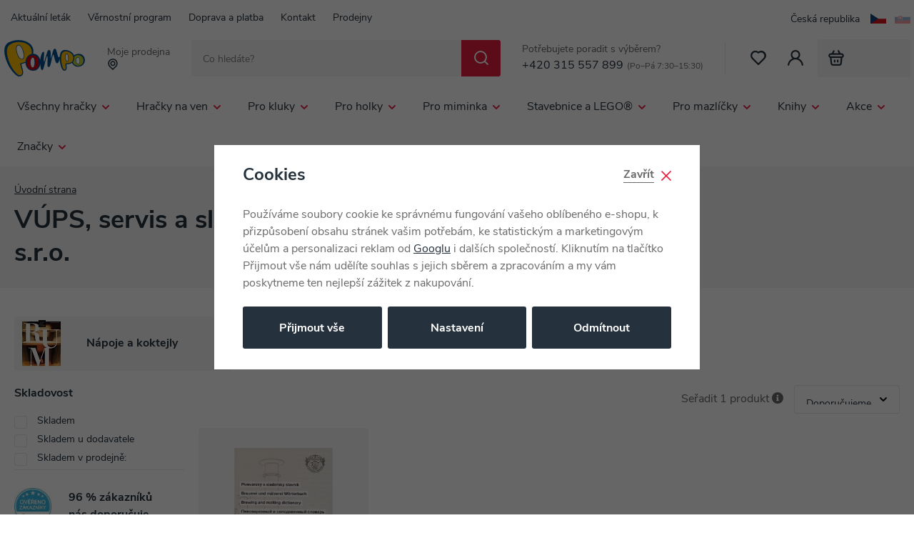

--- FILE ---
content_type: text/html; charset=UTF-8
request_url: https://pompo.cz/vups-servis-a-sluzby-s-r-o_v2619/
body_size: 119260
content:
<!DOCTYPE html>


                     
    
         
            

      
      

<html class="no-js lang-cs" lang="cs">
<head>
   <meta charset="utf-8">
   
      <meta name="author" content="Pompo.cz">
   

   <meta name="web_author" content="wpj.cz">

   
      <meta name="description" content="VÚPS, servis a služby s.r.o. - Pompo.cz - Hračky online">
   

         <meta name="viewport" content="width=device-width, initial-scale=1">
   
   <meta property="og:title" content="VÚPS, servis a služby s.r.o. - Pompo.cz - Hračky online">
      
   <meta property="og:image" content="https://pompo.cz/templates/images/share/fb-share-image.png">

   <meta property="og:url" content="https://pompo.cz/vups-servis-a-sluzby-s-r-o_v2619/">
   <meta property="og:type" content="website">

   
   

   
      <title>VÚPS, servis a služby s.r.o. - Pompo.cz - Hračky online</title>
   

   
      
   <link rel="stylesheet" href="https://use.typekit.net/jgk7los.css">


      
         <link rel="stylesheet" href="https://data.pompo.cz/web/build/app.49028e3b.css">
         
      
   <link rel="stylesheet" href="https://data.pompo.cz/web/build/344.295d8e6e.css">

   

   
   
      
               
         <link rel="canonical" href="https://pompo.cz/vups-servis-a-sluzby-s-r-o_v2619/">
                  

   
               <meta name="robots" content="index, follow">
         

   
         

   
   <link rel="shortcut icon" href="/templates/images/favicon.ico">
   
   
   <link rel="shortcut icon" href="https://data.pompo.cz/templates/images/favicon.ico">
   <link rel="apple-touch-icon" sizes="144x144" href="https://data.pompo.cz/templates/images/share/apple-touch-icon.png">
   <link rel="icon" type="image/png" sizes="32x32" href="https://data.pompo.cz/templates/images/share/favicon-32x32.png">
   <link rel="icon" type="image/png" sizes="16x16" href="https://data.pompo.cz/templates/images/share/favicon-16x16.png">
   <link rel="manifest" href="/templates/images/share/site.webmanifest" crossorigin="use-credentials">
   <meta name="msapplication-TileColor" content="#da532c">
   <meta name="theme-color" content="#ffffff">

   <link rel="search" href="/vyhledavani/" type="text/html">

   <script src="https://data.pompo.cz/common/static/js/sentry-6.16.1.min.js"></script>

<script>
   Sentry.init({
      dsn: 'https://bdac53e35b1b4424b35eb8b76bcc2b1a@sentry.wpj.cz/9',
      allowUrls: [
         /pompo\.cz\//
      ],
      denyUrls: [
         // Facebook flakiness
         /graph\.facebook\.com/i,
         // Facebook blocked
         /connect\.facebook\.net\/en_US\/all\.js/i,
         // Chrome extensions
         /extensions\//i,
         /^chrome:\/\//i,
         /kupshop\.local/i
      ],
      beforeSend(event) {
         if (!/FBA[NV]|PhantomJS|SznProhlizec/.test(window.navigator.userAgent)) {
            return event;
         }
      },
      ignoreErrors: [
         // facebook / ga + disabled cookies
         'fbq is not defined',
         'Can\'t find variable: fbq',
         '_gat is not defined',
         'AW is not defined',
         'Can\'t find variable: AW',
         'url.searchParams.get', // gtm koza
         // localstorage not working in incoginto mode in iOS
         'The quota has been exceeded',
         'QuotaExceededError',
         'Undefined variable: localStorage',
         'localStorage is null',
         'The operation is insecure',
         "Failed to read the 'localStorage'",
         "gtm_",
         "Can't find variable: glami",
      ]
   });

   Sentry.setTag("web", "prod_pompo_db");
   Sentry.setTag("wbpck", 1);
   Sentry.setTag("adm", 0);
   Sentry.setTag("tpl", "x");
   Sentry.setTag("sentry_v", "6.16.1");
</script>

   <script>
   window.wpj = window.wpj || {};
   wpj.onReady = wpj.onReady || [];
   wpj.jsShop = wpj.jsShop || {events:[]};

   window.dataLayer = window.dataLayer || [];
   function gtag() {
      window.dataLayer.push(arguments);
   }
   window.wpj.cookie_bar_send = true;

   wpj.getCookie = (sKey) => decodeURIComponent(
      document.cookie.replace(
         new RegExp(
            '(?:(?:^|.*;)\\s*' +
            encodeURIComponent(sKey).replace(/[\-\.\+\*]/g, '\\$&') +
            '\\s*\\=\\s*([^;]*).*$)|^.*$'
         ),
         '$1'
      )
   ) || null;

      var consents = wpj.getCookie('cookie-bar')?.split(',');

   if (!(consents instanceof Array)){
      consents = [];
   }

   consents_fields = {
      ad_storage: consents.includes('ad_storage') ? 'granted' : 'denied',
      ad_user_data: consents.includes('ad_storage') ? 'granted' : 'denied',
      ad_personalization: consents.includes('ad_storage') ? 'granted' : 'denied',
      personalization_storage: consents.includes('personalization_and_functionality_storage') ? 'granted' : 'denied',
      functionality_storage: 'granted',
      analytics_storage: consents.includes('analytics_storage') ? 'granted' : 'denied',
   };
   gtag('consent', 'default', consents_fields);

   gtag("set", "ads_data_redaction", true);

   dataLayer.push({
      'event': 'defaultConsent',
      'consents' : consents_fields,
      'version': 'v2'
   });
   </script>

<script>
   wpj.data = wpj.data || { };

      wpj.data.instagram = true;
   
   

   

   
</script>


   

         <meta name="google-site-verification" content="NhloKnicLL-Ojm_iEEKwH7iHM3uZjMRy6j6Ml1L48fk">
   
   
   
   
          

      

   

<script>page_data = {"page":{"language":"cs","title":"V\u00daPS, servis a slu\u017eby s.r.o. - Pompo.cz - Hra\u010dky online","path":"\/vups-servis-a-sluzby-s-r-o_v2619\/","currency":"CZK","currencyRate":1,"breadCrumbs":[{"id":"","name":"Dom\u016f"},{"id":"","name":"V\u00fdrobce V\u00daPS, servis a slu\u017eby s.r.o."}],"environment":"live","type":"producer"},"resetRefferer":false,"event":"pageView","category":{"producerName":"V\u00daPS, servis a slu\u017eby s.r.o.","producerId":2619,"catPath":[{"id":"","name":"V\u00fdrobce V\u00daPS, servis a slu\u017eby s.r.o."}],"catZbozi":{"id":"","name":""}},"once":false,"version":"v2"};page_data['page']['layout'] = window.innerWidth  > 991 ? 'web' : window.innerWidth > 543 ? 'tablet' : 'mobil';if (typeof userData === 'undefined') {var userData = wpj.getCookie('jsShopGtmUser');var userDataParsed = null;if(userData) {userDataParsed = JSON.parse(userData);wpj.onReady.push(function () {wpj.storage.cookies.removeItem('jsShopGtmUser');});} else {userData = localStorage.getItem('js-shop-gtm-user');if(userData) {userDataParsed = JSON.parse(userData).data;}}}if (userDataParsed) {page_data.user = userDataParsed;}dataLayer.push(page_data);</script><script>
              wpj.onReady.push(function () {
                 [ 'logout', 'registration', 'login', 'newsletter_subscribe'].forEach(function (type) {
                    let cookieValue = wpj.storage.cookies.getItem('gtm_'+type);

                    if (cookieValue === null) {
                       return;
                    }
                    wpj.storage.cookies.removeItem('gtm_'+type);

                    cookieValue = JSON.parse(cookieValue);

                    let valueData;
                    if (type === 'newsletter_subscribe') {
                       valueData = { ...cookieValue };
                       type = 'newsletterSubscribe';
                    } else if (cookieValue instanceof Array) {
                       valueData = { data: cookieValue };
                    } else {
                       valueData = { value: cookieValue };
                    }
                     window.dataLayer.push({
                        event: 'success' +  gtm_ucfirst(type),
                           ...valueData
                     });
                 });
              });
              function gtm_ucfirst(str) {
                   if (!str || typeof str !== 'string') return str;
                   return str.charAt(0).toUpperCase() + str.slice(1);
               }
           </script>      <!-- Google Tag Manager -->
   <script data-cookieconsent="ignore">(function(w,d,s,l,i) {w[l] = w[l] || [];w[l].push({'gtm.start': new Date().getTime(), event: 'gtm.js'});
         var f = d.getElementsByTagName(s)[0],j=d.createElement(s),dl=l != 'dataLayer' ? '&l=' + l : '';
         j.async = true;j.src='//www.googletagmanager.com/gtm.js?id=' + i + dl;f.parentNode.insertBefore(j, f);
      })(window, document, 'script', 'dataLayer', 'GTM-5G8MKX');</script>
   <!-- End Google Tag Manager -->
</head>
<body >



<!-- Google Tag Manager -->
   <noscript>
       <iframe src="//www.googletagmanager.com/ns.html?id=GTM-5G8MKX" height="0" width="0" style="display:none;visibility:hidden"></iframe>
   </noscript>
<!-- End Google Tag Manager -->


   
   
      
   

   
      <div class="header-top">
   <div class="container">
      
<div class="">
    
   <ul class="">
                 <li class=" item-49">
             <a href="/aktualni-letak/" >
                 Aktuální leták
             </a>
                        </li>
                 <li class=" item-50">
             <a href="/vernostni-program/" >
                 Věrnostní program
             </a>
                        </li>
                 <li class=" item-40">
             <a href="/doprava-a-platba/" >
                 Doprava a platba
             </a>
                        </li>
                 <li class=" item-36">
             <a href="/kontakt/" >
                 Kontakt
             </a>
                        </li>
                 <li class=" item-51">
             <a href="/prodejny/" >
                 Prodejny
             </a>
                        </li>
          </ul>

</div>


      <div class="language-switcher">
   
   
   <ul>
      <li>
         <a href="/change-language/cs/" class="active">
            <span>Česká republika</span>
            <img src="/common/static/images/flags/cs.svg" width="22" height="15" alt="" class="img-responsive" loading="lazy">
         </a>
      </li>
                                          <li>
               <a href="/change-language/sk/">
                  <img src="/common/static/images/flags/sk.svg" width="22" height="15" alt="SK" class="img-responsive" loading="lazy">
               </a>
            </li>
                  </ul>
</div>
   </div>
</div>

<header class="header">
   <div class="container">
      <div class="header-burger header-icon">
         <button type="button" data-toggle="burger">
            <span class="fc icons_burger"></span>
         </button>
      </div>

      <a href="/" title="Pompo.cz - Hračky online" class="logo">
         <img src="https://data.pompo.cz/templates/images/logo.svg" width="115" height="53" class="img-responsive" alt="Pompo.cz - Hračky online">
      </a>

      <div class="header-location" data-focus-opener="seller-picker">
   <p>Moje prodejna</p>
   <p>
      <strong>
         <span class="fc icons_location"></span>
         <span data-js-shop-seller-name></span>
      </strong>
   </p>
</div>

            <div class="header-search-inline">
   <form method="get" action="/vyhledavani/">
      <input type="text" name="search" value="" maxlength="100" class="form-control autocomplete-control"
             placeholder="Co hledáte?" autocomplete="off" data-search-input>
      <button name="submit" type="submit" value="Hledat"
              class="btn btn-search fc icons_search" aria-label="Hledat"></button>
         </form>
</div>

      <div class="header-contact">
   <p>
      Potřebujete poradit s výběrem?
   </p>
   <p><a href="tel:+420315557899">+420 315 557 899</a><small>(Po–Pá 7:30–15:30)</small></p>
</div>

      <div class="header-icons">
         <div class="header-favorites header-icon" id="js-shop-favorites-info">
            <a href="/oblibene/" class="cart-signin" aria-label="Oblíbené">
               <span class="fc icons_heart"></span>
            </a>
         </div>

         <div class="header-search header-icon">
            <a href="/vyhledavani/" data-toggle="search">
               <span class="fc icons_search"></span>
            </a>
         </div>

         <div class="header-login header-icon" id="js-shop-user">
            <a href="/prihlaseni/">
               <span class="fc icons_user"></span>
            </a>
         </div>

         <div class="header-cart header-icon" id="js-shop-cart-info">
   <a href="/kosik/" class="empty">
      <span class="fc icons_cart"></span>
      <span class="price"></span>
   </a>
</div>

<div id="js-shop-cart"></div>
      </div>
   </div>
</header>

<div class="header-search-outer" aria-hidden="true">
   <div class="header-search-inner" data-search-form>
      <div class="container">
         <form method="get" role="search" action="/vyhledavani/">
            <input type="text" name="search" value="" maxlength="100" class="form-control autocomplete-control"
                   placeholder="Co hledáte?" autocomplete="off" data-search-input aria-hidden="true" tabindex="-1">
            <button name="submit" type="submit" value="Hledat" class="btn btn-primary btn-block" tabindex="-1" aria-hidden="true"><span>Hledat</span></button>
            <button class="search-toggle" data-toggle="search" aria-hidden="true" tabindex="-1" aria-label="Zavřít"><i class="fc lightbox_close"></i></button>
         </form>
      </div>
   </div>
</div>

<script id="productSearch" type="text/x-dot-template">
      <div class="autocomplete-inner">
      
      {{? it.items.Produkty || it.items.Kategorie || it.items.Vyrobci || it.items.Clanky }}
         <div class="autocomplete-body">
            {{? it.items.Kategorie }}
               <div class="autocomplete-categories">
                  
                  <p class="title-default">Kategorie</p>
                  
                  <ul>
                     {{~it.items.Kategorie.items :item :index}}
                     <li data-autocomplete-item="section">
                        <a href="/presmerovat/?type=category&id={{=item.id}}">{{=item.label}}</a>
                     </li>
                     {{~}}
                  </ul>
               </div>
            {{?}}

            {{? it.items.Vyrobci }}
               <div class="autocomplete-brands">
                  <p class="title-default">Značky</p>
                  <ul>
                     {{~it.items.Vyrobci.items :item :index}}
                     <li data-autocomplete-item="section">
                        <a href="/presmerovat/?type=producer&id={{=item.id}}">{{=item.label}}</a>
                     </li>
                     {{~}}
                  </ul>
               </div>
            {{?}}

            {{? it.items.Produkty }}
               <div class="autocomplete-products">
                  
                  <p class="title-default">Produkty</p>
                  
                  <ul>
                     {{~it.items.Produkty.items :item :index}}
                     <li data-autocomplete-item="product">
                        <a href="/presmerovat/?type=product&id={{=item.id}}">
                           <div class="img">
                              {{? item.image }}
                              <img src="{{=item.image}}" alt="{{=item.label}}">
                              {{??}}
                              <img src="/templates/images/no-img.jpg" alt="{{=item.label}}">
                              {{?}}
                           </div>
                           <div class="title-wrapper">
                              {{? item.productDiscount.discount }}
                                 {{? Math.round(item.productDiscount.discount) >= 10 }}
                                 <span class="flag flag-discount">-{{=Math.round(item.productDiscount.discount)}}%</span>
                                 {{?}}
                              {{?}}
                              <span class="title">{{=item.label}}</span>
                              {{? item.price }}
                                 {{? Math.round(item.productDiscount.discount) >= 10 }}
                                 <span class="price price-red">{{=item.price}}</span>
                                 {{??}}
                                 <span class="price">{{=item.price}}</span>
                                 {{?}}
                              {{?}}
                           </div>
                        </a>
                     </li>
                     {{~}}
                  </ul>
                  
                  <div class="ac-showall" data-autocomplete-item="show-all">
                     <a href="" class="btn btn-secondary">Zobrazit všechny výsledky</a>
                  </div>
                  
               </div>
            {{?}}
         </div>

         {{? it.items.Clanky }}
            <div class="autocomplete-side">
               <div class="autocomplete-articles">
                  <p class="title-default">Blog</p>
                  <ul>
                     {{~it.items.Clanky.items :item :index}}
                     <li data-autocomplete-item="section">
                        <a href="/presmerovat/?type=article&id={{=item.id}}">
                           {{? item.photo }}
                           <img src="{{=item.photo}}" alt="{{=item.label}}" width="176" height="122" class="img-responsive">
                           {{?}}
                           {{=item.label}}
                        </a>
                     </li>
                     {{~}}
                  </ul>
               </div>
            </div>
         {{?}}

   {{??}}
      <div class="autocomplete-noresult">
         <p>
            
            Žádný výsledek
            
         </p>
      </div>
      {{?}}
      
   </div>
</script>


<script>
   
   wpj.onReady.push(function() {
      $('[data-search-input]').productSearch({
         preload: "/_shop/search-preload/"
      });
   });
   
</script>

<div class="header-sections">
   <div class="container">
       <ul class="level-0" data-sections="header"><li class="nav-item has-submenu" data-navitem="961"><a href="/vsechny-hracky_k961/" class="nav-link">Všechny hračky</a><div class="submenu submenu-lg" aria-hidden="true"><div class="submenu-inner"><ul class="level-1"><li class="nav-item has-submenu" data-navitem="962"><a href="/vsechny-hracky_k961/hry_k962/" class="nav-link" tabindex="-1"><span>Hry</span></a><ul class="level-2"><li class="nav-item " data-navitem="303"><a href="/vsechny-hracky_k961/hry_k962/deskove-hry_k303/" class="nav-link" tabindex="-1"><div class="img"><img data-src="https://data.pompo.cz/data/tmp/10/3/303_10.jpg?1763711333_1" alt="Deskové hry" class="img-responsive" width="66" height="66"></div><span>Deskové hry</span></a></li><li class="nav-item " data-navitem="66"><a href="/vsechny-hracky_k961/hry_k962/spolecenske-hry-pro-nejmensi-3-5-let_k66/" class="nav-link" tabindex="-1"><div class="img"><img data-src="https://data.pompo.cz/data/tmp/10/6/66_10.jpg?1763711357_1" alt="Společenské hry pro nejmenší (3 - 5 let)" class="img-responsive" width="66" height="66"></div><span>Společenské hry pro nejmenší (3 - 5 let)</span></a></li><li class="nav-item " data-navitem="402"><a href="/vsechny-hracky_k961/hry_k962/kvizy_k402/" class="nav-link" tabindex="-1"><div class="img"><img data-src="https://data.pompo.cz/data/tmp/10/2/402_10.jpg?1763711616_1" alt="Kvízy" class="img-responsive" width="66" height="66"></div><span>Kvízy</span></a></li><li class="nav-item " data-navitem="67"><a href="/vsechny-hracky_k961/hry_k962/karetni-hry_k67/" class="nav-link" tabindex="-1"><div class="img"><img data-src="https://data.pompo.cz/data/tmp/10/7/67_10.jpg?1763711638_1" alt="Karetní hry" class="img-responsive" width="66" height="66"></div><span>Karetní hry</span></a></li><li class="nav-item " data-navitem="401"><a href="/vsechny-hracky_k961/hry_k962/hry-na-cesty_k401/" class="nav-link" tabindex="-1"><div class="img"><img data-src="https://data.pompo.cz/data/tmp/10/1/401_10.jpg?1763711686_1" alt="Hry na cesty" class="img-responsive" width="66" height="66"></div><span>Hry na cesty</span></a></li><li class="nav-item " data-navitem="366"><a href="/vsechny-hracky_k961/hry_k962/elektronicke-hry_k366/" class="nav-link" tabindex="-1"><div class="img"><img data-src="https://data.pompo.cz/data/tmp/10/6/366_10.jpg?1763711753_1" alt="Elektronické hry" class="img-responsive" width="66" height="66"></div><span>Elektronické hry</span></a></li><li class="nav-item " data-navitem="396"><a href="/vsechny-hracky_k961/hry_k962/hokej-fotbal_k396/" class="nav-link" tabindex="-1"><div class="img"><img data-src="https://data.pompo.cz/data/tmp/10/6/396_10.jpg?1763711803_1" alt="Hokej, fotbal" class="img-responsive" width="66" height="66"></div><span>Hokej, fotbal</span></a></li><li class="nav-item " data-navitem="75"><a href="/vsechny-hracky_k961/hry_k962/hlavolamy_k75/" class="nav-link" tabindex="-1"><div class="img"><img data-src="https://data.pompo.cz/data/tmp/10/5/75_10.jpg?1763711828_1" alt="Hlavolamy" class="img-responsive" width="66" height="66"></div><span>Hlavolamy</span></a></li><li class="nav-item " data-navitem="76"><a href="/vsechny-hracky_k961/hry_k962/hry-pro-dospele_k76/" class="nav-link" tabindex="-1"><div class="img"><img data-src="https://data.pompo.cz/data/tmp/10/6/76_10.jpg?1763711854_1" alt="Hry pro dospělé" class="img-responsive" width="66" height="66"></div><span>Hry pro dospělé</span></a></li><li class="nav-item " data-navitem="749"><a href="/vsechny-hracky_k961/hry_k962/hry-na-konzole_k749/" class="nav-link" tabindex="-1"><div class="img"><img data-src="https://data.pompo.cz/data/tmp/10/9/749_10.jpg?1763711890_1" alt="Hry na konzole" class="img-responsive" width="66" height="66"></div><span>Hry na konzole</span></a></li><li class="nav-item " data-navitem="747"><a href="/vsechny-hracky_k961/hry_k962/prislusenstvi-k-pc_k747/" class="nav-link" tabindex="-1"><div class="img"><img data-src="https://data.pompo.cz/data/tmp/10/7/747_10.jpg?1763712067_1" alt="Příslušenství k PC" class="img-responsive" width="66" height="66"></div><span>Příslušenství k PC</span></a></li></ul></li><li class="nav-item " data-navitem="2573"><a href="/vsechny-hracky_k961/drevene-hracky_k2573/" class="nav-link" tabindex="-1"><span>Dřevěné hračky</span></a></li><li class="nav-item has-submenu" data-navitem="964"><a href="/vsechny-hracky_k961/puzzle_k964/" class="nav-link" tabindex="-1"><span>Puzzle</span></a><ul class="level-2"><li class="nav-item " data-navitem="294"><a href="/vsechny-hracky_k961/puzzle_k964/2d-puzzle_k294/" class="nav-link" tabindex="-1"><div class="img"><img data-src="https://data.pompo.cz/data/tmp/10/4/294_10.jpg?1763113381_1" alt="2D puzzle" class="img-responsive" width="66" height="66"></div><span>2D puzzle</span></a></li><li class="nav-item " data-navitem="296"><a href="/vsechny-hracky_k961/puzzle_k964/puzzleball_k296/" class="nav-link" tabindex="-1"><div class="img"><img data-src="https://data.pompo.cz/data/tmp/10/6/296_10.jpg?1763113599_1" alt="Puzzleball" class="img-responsive" width="66" height="66"></div><span>Puzzleball</span></a></li><li class="nav-item " data-navitem="297"><a href="/vsechny-hracky_k961/puzzle_k964/3d-a-4d-puzzle_k297/" class="nav-link" tabindex="-1"><div class="img"><img data-src="https://data.pompo.cz/data/tmp/10/7/297_10.jpg?1763113552_1" alt="3D a 4D puzzle" class="img-responsive" width="66" height="66"></div><span>3D a 4D puzzle</span></a></li><li class="nav-item " data-navitem="988"><a href="/hracky-pro-miminka_k25/hracky-pro-nejmensi_k834/stavebnice-a-puzzle-pro-nejmensi_k626/baby-puzzle_k64/" class="nav-link" tabindex="-1"><div class="img"><img data-src="https://data.pompo.cz/data/tmp/10/8/988_10.jpg?1728479700_1" alt="Baby puzzle" class="img-responsive" width="66" height="66"></div><span>Baby puzzle</span></a></li></ul></li><li class="nav-item has-submenu" data-navitem="968"><a href="/vsechny-hracky_k961/plysaci_k968/" class="nav-link" tabindex="-1"><span>Plyšáci</span></a><ul class="level-2"><li class="nav-item " data-navitem="4490"><a href="/vsechny-hracky_k961/plysaci_k968/squishmallows_k4490/" class="nav-link" tabindex="-1"><div class="img"><img data-src="https://data.pompo.cz/data/tmp/10/0/4490_10.jpg?1756290767_1" alt="SQUISHMALLOWS" class="img-responsive" width="66" height="66"></div><span>SQUISHMALLOWS</span></a></li><li class="nav-item " data-navitem="4370"><a href="/interaktivni-plysaci/" class="nav-link" tabindex="-1"><div class="img"><img data-src="https://data.pompo.cz/data/tmp/10/0/4370_10.jpg?1763116601_1" alt="Interaktivní plyšáci" class="img-responsive" width="66" height="66"></div><span>Interaktivní plyšáci</span></a></li><li class="nav-item " data-navitem="971"><a href="/pro-miminka_k25/hracky-pro-nejmensi_k834/baby-plys_k905/" class="nav-link" tabindex="-1"><div class="img"><img data-src="https://data.pompo.cz/data/tmp/10/1/971_10.jpg?1728479753_1" alt="Baby plyš" class="img-responsive" width="66" height="66"></div><span>Baby plyš</span></a></li><li class="nav-item " data-navitem="416"><a href="/vsechny-hracky_k961/plysaci_k968/manasci_k416/" class="nav-link" tabindex="-1"><div class="img"><img data-src="https://data.pompo.cz/data/tmp/10/6/416_10.jpg?1763116650_1" alt="Maňásci" class="img-responsive" width="66" height="66"></div><span>Maňásci</span></a></li><li class="nav-item " data-navitem="106"><a href="/vsechny-hracky_k961/plysaci_k968/exoticka-a-divoka-zviratka_k106/" class="nav-link" tabindex="-1"><div class="img"><img data-src="https://data.pompo.cz/data/tmp/10/6/106_10.jpg?1763116674_1" alt="Exotická a divoká zvířátka" class="img-responsive" width="66" height="66"></div><span>Exotická a divoká zvířátka</span></a></li><li class="nav-item " data-navitem="51"><a href="/vsechny-hracky_k961/plysaci_k968/plysove-postavicky_k51/" class="nav-link" tabindex="-1"><div class="img"><img data-src="https://data.pompo.cz/data/tmp/10/1/51_10.jpg?1763116695_1" alt="Plyšové postavičky" class="img-responsive" width="66" height="66"></div><span>Plyšové postavičky</span></a></li><li class="nav-item " data-navitem="419"><a href="/vsechny-hracky_k961/plysaci_k968/plysovi-medvedi_k419/" class="nav-link" tabindex="-1"><div class="img"><img data-src="https://data.pompo.cz/data/tmp/10/9/419_10.jpg?1763116735_1" alt="Plyšoví medvědi" class="img-responsive" width="66" height="66"></div><span>Plyšoví medvědi</span></a></li><li class="nav-item " data-navitem="89"><a href="/vsechny-hracky_k961/plysaci_k968/domaci-zviratka_k89/" class="nav-link" tabindex="-1"><div class="img"><img data-src="https://data.pompo.cz/data/tmp/10/9/89_10.jpg?1763116759_1" alt="Domácí zvířátka" class="img-responsive" width="66" height="66"></div><span>Domácí zvířátka</span></a></li><li class="nav-item " data-navitem="403"><a href="/vsechny-hracky_k961/plysaci_k968/polstarky_k403/" class="nav-link" tabindex="-1"><div class="img"><img data-src="https://data.pompo.cz/data/tmp/10/3/403_10.jpg?1763116835_1" alt="Polštářky" class="img-responsive" width="66" height="66"></div><span>Polštářky</span></a></li></ul></li><li class="nav-item has-submenu" data-navitem="963"><a href="/vsechny-hracky_k961/kreativni-hracky_k963/" class="nav-link" tabindex="-1"><span>Kreativní hračky</span></a><ul class="level-2"><li class="nav-item " data-navitem="133"><a href="/vsechny-hracky_k961/kreativni-hracky_k963/navrharska-portfolia_k133/" class="nav-link" tabindex="-1"><div class="img"><img data-src="https://data.pompo.cz/data/tmp/10/3/133_10.jpg?1728479844_1" alt="Návrhářská portfolia" class="img-responsive" width="66" height="66"></div><span>Návrhářská portfolia</span></a></li><li class="nav-item " data-navitem="127"><a href="/vsechny-hracky_k961/kreativni-hracky_k963/vytvarna-dilna_k127/" class="nav-link" tabindex="-1"><div class="img"><img data-src="https://data.pompo.cz/data/tmp/10/7/127_10.jpg?1728479855_1" alt="Výtvarná dílna" class="img-responsive" width="66" height="66"></div><span>Výtvarná dílna</span></a></li><li class="nav-item " data-navitem="49"><a href="/vsechny-hracky_k961/kreativni-hracky_k963/modelovani_k49/" class="nav-link" tabindex="-1"><div class="img"><img data-src="https://data.pompo.cz/data/tmp/10/9/49_10.jpg?1728479870_1" alt="Modelování" class="img-responsive" width="66" height="66"></div><span>Modelování</span></a></li><li class="nav-item " data-navitem="395"><a href="/vsechny-hracky_k961/kreativni-hracky_k963/hudebni-hracky_k395/" class="nav-link" tabindex="-1"><div class="img"><img data-src="https://data.pompo.cz/data/tmp/10/5/395_10.jpg?1728479889_1" alt="Hudební hračky" class="img-responsive" width="66" height="66"></div><span>Hudební hračky</span></a></li><li class="nav-item " data-navitem="230"><a href="/vsechny-hracky_k961/kreativni-hracky_k963/vyukove-hracky_k230/" class="nav-link" tabindex="-1"><div class="img"><img data-src="https://data.pompo.cz/data/tmp/10/0/230_10.jpg?1728479900_1" alt="Výukové hračky" class="img-responsive" width="66" height="66"></div><span>Výukové hračky</span></a></li><li class="nav-item " data-navitem="694"><a href="/vsechny-hracky_k961/kreativni-hracky_k963/roboticke-hracky_k694/" class="nav-link" tabindex="-1"><div class="img"><img data-src="https://data.pompo.cz/data/tmp/10/4/694_10.jpg?1728479907_1" alt="Robotické hračky" class="img-responsive" width="66" height="66"></div><span>Robotické hračky</span></a></li><li class="nav-item " data-navitem="337"><a href="/vsechny-hracky_k961/kreativni-hracky_k963/pokusy-a-veda_k337/" class="nav-link" tabindex="-1"><div class="img"><img data-src="https://data.pompo.cz/data/tmp/10/7/337_10.jpg?1728479923_1" alt="Pokusy a věda" class="img-responsive" width="66" height="66"></div><span>Pokusy a věda</span></a></li><li class="nav-item " data-navitem="30"><a href="/vsechny-hracky_k961/kreativni-hracky_k963/slepovaci-modely_k30/" class="nav-link" tabindex="-1"><div class="img"><img data-src="https://data.pompo.cz/data/tmp/10/0/30_10.jpg?1728479941_1" alt="Slepovací modely" class="img-responsive" width="66" height="66"></div><span>Slepovací modely</span></a></li><li class="nav-item " data-navitem="135"><a href="/vsechny-hracky_k961/kreativni-hracky_k963/malovani_k135/" class="nav-link" tabindex="-1"><div class="img"><img data-src="https://data.pompo.cz/data/tmp/10/5/135_10.jpg?1728479952_1" alt="Malování" class="img-responsive" width="66" height="66"></div><span>Malování</span></a></li><li class="nav-item " data-navitem="799"><a href="/vsechny-hracky_k961/kreativni-hracky_k963/zazehlovaci-koralky_k799/" class="nav-link" tabindex="-1"><div class="img"><img data-src="https://data.pompo.cz/data/tmp/10/9/799_10.jpg?1728479966_1" alt="Zažehlovací korálky" class="img-responsive" width="66" height="66"></div><span>Zažehlovací korálky</span></a></li><li class="nav-item " data-navitem="1090"><a href="/vsechny-hracky_k961/kreativni-hracky_k963/tetovani_k1090/" class="nav-link" tabindex="-1"><div class="img"><img data-src="https://data.pompo.cz/data/tmp/10/0/1090_10.jpg?1728479974_1" alt="Tetování" class="img-responsive" width="66" height="66"></div><span>Tetování</span></a></li></ul></li><li class="nav-item has-submenu" data-navitem="969"><a href="/vsechny-hracky_k961/skola_k969/" class="nav-link" tabindex="-1"><span>Škola</span></a><ul class="level-2"><li class="nav-item " data-navitem="620"><a href="/vsechny-hracky_k961/skola_k969/potreby-pro-prvnacky_k620/" class="nav-link" tabindex="-1"><div class="img"><img data-src="https://data.pompo.cz/data/tmp/10/0/620_10.jpg?1728480004_1" alt="Potřeby pro prvňáčky" class="img-responsive" width="66" height="66"></div><span>Potřeby pro prvňáčky</span></a></li><li class="nav-item " data-navitem="616"><a href="/vsechny-hracky_k961/skola_k969/potreby-pro-druhaky_k616/" class="nav-link" tabindex="-1"><div class="img"><img data-src="https://data.pompo.cz/data/tmp/10/6/616_10.jpg?1728480071_1" alt="Potřeby pro druháky" class="img-responsive" width="66" height="66"></div><span>Potřeby pro druháky</span></a></li><li class="nav-item " data-navitem="994"><a href="/vsechny-hracky_k961/skola_k969/potreby-pro-ii-stupen_k994/" class="nav-link" tabindex="-1"><div class="img"><img data-src="https://data.pompo.cz/data/tmp/10/4/994_10.jpg?1728480137_1" alt="Potřeby pro II. stupeň" class="img-responsive" width="66" height="66"></div><span>Potřeby pro II. stupeň</span></a></li><li class="nav-item " data-navitem="100"><a href="/vsechny-hracky_k961/skola_k969/batohy-a-tasky_k100/" class="nav-link" tabindex="-1"><div class="img"><img data-src="https://data.pompo.cz/data/tmp/10/0/100_10.jpg?1763720250_1" alt="Batohy a tašky" class="img-responsive" width="66" height="66"></div><span>Batohy a tašky</span></a></li><li class="nav-item " data-navitem="425"><a href="/vsechny-hracky_k961/skola_k969/sacky-na-prezuvky_k425/" class="nav-link" tabindex="-1"><div class="img"><img data-src="https://data.pompo.cz/data/tmp/10/5/425_10.jpg?1763720086_1" alt="Sáčky na přezůvky" class="img-responsive" width="66" height="66"></div><span>Sáčky na přezůvky</span></a></li><li class="nav-item " data-navitem="423"><a href="/vsechny-hracky_k961/skola_k969/lahve-a-boxy-na-svacinu_k423/" class="nav-link" tabindex="-1"><div class="img"><img data-src="https://data.pompo.cz/data/tmp/10/3/423_10.jpg?1763719904_1" alt="Láhve a boxy na svačinu" class="img-responsive" width="66" height="66"></div><span>Láhve a boxy na svačinu</span></a></li><li class="nav-item " data-navitem="433"><a href="/vsechny-hracky_k961/skola_k969/penezenky_k433/" class="nav-link" tabindex="-1"><div class="img"><img data-src="https://data.pompo.cz/data/tmp/10/3/433_10.jpg?1763719352_1" alt="Peněženky" class="img-responsive" width="66" height="66"></div><span>Peněženky</span></a></li><li class="nav-item " data-navitem="429"><a href="/vsechny-hracky_k961/skola_k969/penaly_k429/" class="nav-link" tabindex="-1"><div class="img"><img data-src="https://data.pompo.cz/data/tmp/10/9/429_10.jpg?1763719013_1" alt="Penály" class="img-responsive" width="66" height="66"></div><span>Penály</span></a></li><li class="nav-item " data-navitem="439"><a href="/vsechny-hracky_k961/skola_k969/propisky-pera-tuzky-a-gumy_k439/" class="nav-link" tabindex="-1"><div class="img"><img data-src="https://data.pompo.cz/data/tmp/10/9/439_10.jpg?1763718402_1" alt="Propisky, pera, tužky a gumy" class="img-responsive" width="66" height="66"></div><span>Propisky, pera, tužky a gumy</span></a></li><li class="nav-item " data-navitem="619"><a href="/vsechny-hracky_k961/skola_k969/sesity-bloky-etikety_k619/" class="nav-link" tabindex="-1"><div class="img"><img data-src="https://data.pompo.cz/data/tmp/10/9/619_10.jpg?1763717825_1" alt="Sešity, bloky, etikety" class="img-responsive" width="66" height="66"></div><span>Sešity, bloky, etikety</span></a></li><li class="nav-item " data-navitem="449"><a href="/vsechny-hracky_k961/skola_k969/skolni-diare_k449/" class="nav-link" tabindex="-1"><div class="img"><img data-src="https://data.pompo.cz/data/tmp/10/9/449_10.jpg?1763717298_1" alt="Školní diáře" class="img-responsive" width="66" height="66"></div><span>Školní diáře</span></a></li><li class="nav-item " data-navitem="623"><a href="/vsechny-hracky_k961/skola_k969/rysovaci-potreby_k623/" class="nav-link" tabindex="-1"><div class="img"><img data-src="https://data.pompo.cz/data/tmp/10/3/623_10.jpg?1763716552_1" alt="Rýsovací potřeby" class="img-responsive" width="66" height="66"></div><span>Rýsovací potřeby</span></a></li><li class="nav-item " data-navitem="126"><a href="/vsechny-hracky_k961/skola_k969/nuzky-lepidla_k126/" class="nav-link" tabindex="-1"><div class="img"><img data-src="https://data.pompo.cz/data/tmp/10/6/126_10.jpg?1763716305_1" alt="Nůžky, lepidla" class="img-responsive" width="66" height="66"></div><span>Nůžky, lepidla</span></a></li><li class="nav-item " data-navitem="445"><a href="/vsechny-hracky_k961/skola_k969/vytvarne-potreby_k445/" class="nav-link" tabindex="-1"><div class="img"><img data-src="https://data.pompo.cz/data/tmp/10/5/445_10.jpg?1763715255_1" alt="Výtvarné potřeby" class="img-responsive" width="66" height="66"></div><span>Výtvarné potřeby</span></a></li><li class="nav-item " data-navitem="415"><a href="/vsechny-hracky_k961/skola_k969/kufriky_k415/" class="nav-link" tabindex="-1"><div class="img"><img data-src="https://data.pompo.cz/data/tmp/10/5/415_10.jpg?1763713193_1" alt="Kufříky" class="img-responsive" width="66" height="66"></div><span>Kufříky</span></a></li><li class="nav-item " data-navitem="779"><a href="/vsechny-hracky_k961/skola_k969/baterie_k779/" class="nav-link" tabindex="-1"><div class="img"><img data-src="https://data.pompo.cz/data/tmp/10/9/779_10.jpg?1728480843_1" alt="Baterie" class="img-responsive" width="66" height="66"></div><span>Baterie</span></a></li><li class="nav-item " data-navitem="391"><a href="/vsechny-hracky_k961/skola_k969/klicenky_k391/" class="nav-link" tabindex="-1"><div class="img"><img data-src="https://data.pompo.cz/data/tmp/10/1/391_10.jpg?1763711263_1" alt="Klíčenky" class="img-responsive" width="66" height="66"></div><span>Klíčenky</span></a></li><li class="nav-item " data-navitem="314"><a href="/vsechny-hracky_k961/skola_k969/pokladnicky_k314/" class="nav-link" tabindex="-1"><div class="img"><img data-src="https://data.pompo.cz/data/tmp/10/4/314_10.jpg?1763712132_1" alt="Pokladničky" class="img-responsive" width="66" height="66"></div><span>Pokladničky</span></a></li><li class="nav-item " data-navitem="1126"><a href="/vsechny-hracky_k961/skola_k969/kalkulacky_k1126/" class="nav-link" tabindex="-1"><div class="img"><img data-src="https://data.pompo.cz/data/tmp/10/6/1126_10.jpg?1763712190_1" alt="Kalkulačky" class="img-responsive" width="66" height="66"></div><span>Kalkulačky</span></a></li></ul></li><li class="nav-item has-submenu" data-navitem="967"><a href="/vsechny-hracky_k961/detske-knihy_k967/" class="nav-link" tabindex="-1"><span>Dětské knihy</span></a><ul class="level-2"><li class="nav-item " data-navitem="555"><a href="/vsechny-hracky_k961/detske-knihy_k967/naucne-knihy_k555/" class="nav-link" tabindex="-1"><div class="img"><img data-src="https://data.pompo.cz/data/tmp/10/5/555_10.jpg?1763115977_1" alt="Naučné knihy" class="img-responsive" width="66" height="66"></div><span>Naučné knihy</span></a></li><li class="nav-item " data-navitem="841"><a href="/vsechny-hracky_k961/detske-knihy_k967/rikadla-a-pisnicky_k841/" class="nav-link" tabindex="-1"><div class="img"><img data-src="https://data.pompo.cz/data/tmp/10/1/841_10.jpg?1763116028_1" alt="Říkadla a písničky" class="img-responsive" width="66" height="66"></div><span>Říkadla a písničky</span></a></li><li class="nav-item " data-navitem="810"><a href="/vsechny-hracky_k961/detske-knihy_k967/pohadky_k810/" class="nav-link" tabindex="-1"><div class="img"><img data-src="https://data.pompo.cz/data/tmp/10/0/810_10.jpg?1763116052_1" alt="Pohádky" class="img-responsive" width="66" height="66"></div><span>Pohádky</span></a></li><li class="nav-item " data-navitem="553"><a href="/vsechny-hracky_k961/detske-knihy_k967/kouzelne-cteni_k553/" class="nav-link" tabindex="-1"><div class="img"><img data-src="https://data.pompo.cz/data/tmp/10/3/553_10.jpg?1763116107_1" alt="Kouzelné čtení" class="img-responsive" width="66" height="66"></div><span>Kouzelné čtení</span></a></li><li class="nav-item " data-navitem="350"><a href="/vsechny-hracky_k961/detske-knihy_k967/knihy-pro-nejmensi_k350/" class="nav-link" tabindex="-1"><div class="img"><img data-src="https://data.pompo.cz/data/tmp/10/0/350_10.jpg?1763116169_1" alt="Knihy pro nejmenší" class="img-responsive" width="66" height="66"></div><span>Knihy pro nejmenší</span></a></li><li class="nav-item " data-navitem="811"><a href="/vsechny-hracky_k961/detske-knihy_k967/leporela_k811/" class="nav-link" tabindex="-1"><div class="img"><img data-src="https://data.pompo.cz/data/tmp/10/1/811_10.jpg?1763116343_1" alt="Leporela" class="img-responsive" width="66" height="66"></div><span>Leporela</span></a></li><li class="nav-item " data-navitem="45"><a href="/vsechny-hracky_k961/detske-knihy_k967/pro-sikovne-ruce_k45/" class="nav-link" tabindex="-1"><div class="img"><img data-src="https://data.pompo.cz/data/tmp/10/5/45_10.jpg?1763116366_1" alt="Pro šikovné ruce" class="img-responsive" width="66" height="66"></div><span>Pro šikovné ruce</span></a></li></ul></li><li class="nav-item has-submenu" data-navitem="965"><a href="/vsechny-hracky_k961/party-a-karnevaly_k965/" class="nav-link" tabindex="-1"><span>Párty a karnevaly</span></a><ul class="level-2"><li class="nav-item " data-navitem="101"><a href="/vsechny-hracky_k961/party-a-karnevaly_k965/karnevalove-doplnky_k101/" class="nav-link" tabindex="-1"><div class="img"><img data-src="https://data.pompo.cz/data/tmp/10/1/101_10.jpg?1728481043_1" alt="Karnevalové doplňky" class="img-responsive" width="66" height="66"></div><span>Karnevalové doplňky</span></a></li><li class="nav-item " data-navitem="287"><a href="/vsechny-hracky_k961/party-a-karnevaly_k965/kostymy_k287/" class="nav-link" tabindex="-1"><div class="img"><img data-src="https://data.pompo.cz/data/tmp/10/7/287_10.jpg?1728481052_1" alt="Kostýmy" class="img-responsive" width="66" height="66"></div><span>Kostýmy</span></a></li><li class="nav-item " data-navitem="42"><a href="/vsechny-hracky_k961/party-a-karnevaly_k965/party-sety_k42/" class="nav-link" tabindex="-1"><div class="img"><img data-src="https://data.pompo.cz/data/tmp/10/2/42_10.jpg?1728481060_1" alt="Párty sety" class="img-responsive" width="66" height="66"></div><span>Párty sety</span></a></li></ul></li><li class="nav-item has-submenu" data-navitem="976"><a href="/hracky-na-ven/" class="nav-link" tabindex="-1"><span>Hračky na ven</span></a><ul class="level-2"><li class="nav-item " data-navitem="1001"><a href="/hracky-na-ven_k22/domecky-a-stany_k369/" class="nav-link" tabindex="-1"><div class="img"><img data-src="https://data.pompo.cz/data/tmp/10/1/1001_10.jpg?1728481080_1" alt="Domečky a stany" class="img-responsive" width="66" height="66"></div><span>Domečky a stany</span></a></li><li class="nav-item " data-navitem="1002"><a href="/hracky-na-ven_k22/skluzavky_k821/" class="nav-link" tabindex="-1"><div class="img"><img data-src="https://data.pompo.cz/data/tmp/10/2/1002_10.jpg?1728481094_1" alt="Skluzavky" class="img-responsive" width="66" height="66"></div><span>Skluzavky</span></a></li><li class="nav-item " data-navitem="1003"><a href="/hracky-na-ven_k22/piskoviste_k375/" class="nav-link" tabindex="-1"><div class="img"><img data-src="https://data.pompo.cz/data/tmp/10/3/1003_10.jpg?1728481102_1" alt="Pískoviště" class="img-responsive" width="66" height="66"></div><span>Pískoviště</span></a></li><li class="nav-item " data-navitem="1004"><a href="/hracky-na-ven_k22/houpacky-a-houpaci-site_k378/" class="nav-link" tabindex="-1"><div class="img"><img data-src="https://data.pompo.cz/data/tmp/10/4/1004_10.jpg?1728481111_1" alt="Houpačky a houpací sítě" class="img-responsive" width="66" height="66"></div><span>Houpačky a houpací sítě</span></a></li><li class="nav-item " data-navitem="1005"><a href="/hracky-na-ven_k22/vozitka_k381/" class="nav-link" tabindex="-1"><div class="img"><img data-src="https://data.pompo.cz/data/tmp/10/5/1005_10.jpg?1728481127_1" alt="Vozítka" class="img-responsive" width="66" height="66"></div><span>Vozítka</span></a></li><li class="nav-item " data-navitem="1006"><a href="/hracky-na-ven_k22/sportovni-potreby_k386/" class="nav-link" tabindex="-1"><div class="img"><img data-src="https://data.pompo.cz/data/tmp/10/6/1006_10.jpg?1728481136_1" alt="Sportovní potřeby" class="img-responsive" width="66" height="66"></div><span>Sportovní potřeby</span></a></li><li class="nav-item " data-navitem="1007"><a href="/hracky-na-ven_k22/trampoliny_k305/" class="nav-link" tabindex="-1"><div class="img"><img data-src="https://data.pompo.cz/data/tmp/10/7/1007_10.jpg?1728481153_1" alt="Trampolíny" class="img-responsive" width="66" height="66"></div><span>Trampolíny</span></a></li><li class="nav-item " data-navitem="1008"><a href="/hracky-na-ven_k22/hracky-na-zahradu_k130/" class="nav-link" tabindex="-1"><div class="img"><img data-src="https://data.pompo.cz/data/tmp/10/8/1008_10.jpg?1728481161_1" alt="Hračky na zahradu" class="img-responsive" width="66" height="66"></div><span>Hračky na zahradu</span></a></li><li class="nav-item " data-navitem="1009"><a href="/hracky-na-ven_k22/vodni-hracky_k309/" class="nav-link" tabindex="-1"><div class="img"><img data-src="https://data.pompo.cz/data/tmp/10/9/1009_10.jpg?1728481169_1" alt="Vodní hračky" class="img-responsive" width="66" height="66"></div><span>Vodní hračky</span></a></li><li class="nav-item " data-navitem="1010"><a href="/hracky-na-ven_k22/nafukovaci-hracky_k107/" class="nav-link" tabindex="-1"><div class="img"><img data-src="https://data.pompo.cz/data/tmp/10/0/1010_10.jpg?1728481181_1" alt="Nafukovací hračky" class="img-responsive" width="66" height="66"></div><span>Nafukovací hračky</span></a></li><li class="nav-item " data-navitem="1011"><a href="/hracky-na-ven_k22/bublifuky_k385/" class="nav-link" tabindex="-1"><div class="img"><img data-src="https://data.pompo.cz/data/tmp/10/1/1011_10.jpg?1728481189_1" alt="Bublifuky" class="img-responsive" width="66" height="66"></div><span>Bublifuky</span></a></li><li class="nav-item " data-navitem="1012"><a href="/hracky-na-ven_k22/obleceni-na-ven_k424/" class="nav-link" tabindex="-1"><div class="img"><img data-src="https://data.pompo.cz/data/tmp/10/2/1012_10.jpg?1728481197_1" alt="Oblečení na ven" class="img-responsive" width="66" height="66"></div><span>Oblečení na ven</span></a></li><li class="nav-item " data-navitem="1013"><a href="/hracky-na-ven_k22/zimni-sporty_k174/" class="nav-link" tabindex="-1"><div class="img"><img data-src="https://data.pompo.cz/data/tmp/10/3/1013_10.jpg?1728481211_1" alt="Zimní sporty" class="img-responsive" width="66" height="66"></div><span>Zimní sporty</span></a></li></ul></li><li class="nav-item has-submenu" data-navitem="977"><a href="/hracky-pro-kluky/" class="nav-link" tabindex="-1"><span>Pro kluky</span></a><ul class="level-2"><li class="nav-item " data-navitem="1014"><a href="/hracky-pro-kluky_k23/lego-stavebnice-pro-kluky_k942/" class="nav-link" tabindex="-1"><div class="img"><img data-src="https://data.pompo.cz/data/tmp/10/4/1014_10.jpg?1728481241_1" alt="Stavebnice LEGO® pro kluky" class="img-responsive" width="66" height="66"></div><span>Stavebnice LEGO® pro kluky</span></a></li><li class="nav-item " data-navitem="1015"><a href="/hracky-pro-kluky_k23/figurky_k57/" class="nav-link" tabindex="-1"><div class="img"><img data-src="https://data.pompo.cz/data/tmp/10/5/1015_10.jpg?1728481259_1" alt="Figurky" class="img-responsive" width="66" height="66"></div><span>Figurky</span></a></li><li class="nav-item " data-navitem="1016"><a href="/hracky-pro-kluky_k23/auta_k74/" class="nav-link" tabindex="-1"><div class="img"><img data-src="https://data.pompo.cz/data/tmp/10/6/1016_10.jpg?1728481282_1" alt="Auta" class="img-responsive" width="66" height="66"></div><span>Auta</span></a></li><li class="nav-item " data-navitem="1017"><a href="/hracky-pro-kluky_k23/akcni-hrdinove_k80/" class="nav-link" tabindex="-1"><div class="img"><img data-src="https://data.pompo.cz/data/tmp/10/7/1017_10.jpg?1728481301_1" alt="Akční hrdinové" class="img-responsive" width="66" height="66"></div><span>Akční hrdinové</span></a></li><li class="nav-item " data-navitem="1018"><a href="/hracky-pro-kluky_k23/masinka-tomas_k888/" class="nav-link" tabindex="-1"><div class="img"><img data-src="https://data.pompo.cz/data/tmp/10/8/1018_10.jpg?1728481308_1" alt="Mašinka Tomáš" class="img-responsive" width="66" height="66"></div><span>Mašinka Tomáš</span></a></li><li class="nav-item " data-navitem="1019"><a href="/hracky-pro-kluky_k23/nerf_k889/" class="nav-link" tabindex="-1"><div class="img"><img data-src="https://data.pompo.cz/data/tmp/10/9/1019_10.jpg?1728481320_1" alt="NERF" class="img-responsive" width="66" height="66"></div><span>NERF</span></a></li><li class="nav-item " data-navitem="1020"><a href="/hracky-pro-kluky_k23/rc-modely_k90/" class="nav-link" tabindex="-1"><div class="img"><img data-src="https://data.pompo.cz/data/tmp/10/0/1020_10.jpg?1728481340_1" alt="RC modely" class="img-responsive" width="66" height="66"></div><span>RC modely</span></a></li><li class="nav-item " data-navitem="1021"><a href="/hracky-pro-kluky_k23/autodrahy_k41/" class="nav-link" tabindex="-1"><div class="img"><img data-src="https://data.pompo.cz/data/tmp/10/1/1021_10.jpg?1728481350_1" alt="Autodráhy" class="img-responsive" width="66" height="66"></div><span>Autodráhy</span></a></li><li class="nav-item " data-navitem="1022"><a href="/hracky-pro-kluky_k23/garaze-a-sety_k86/" class="nav-link" tabindex="-1"><div class="img"><img data-src="https://data.pompo.cz/data/tmp/10/2/1022_10.jpg?1728481358_1" alt="Garáže a sety" class="img-responsive" width="66" height="66"></div><span>Garáže a sety</span></a></li><li class="nav-item " data-navitem="1023"><a href="/hracky-pro-kluky_k23/hrady-rytiri-a-draci_k50/" class="nav-link" tabindex="-1"><div class="img"><img data-src="https://data.pompo.cz/data/tmp/10/3/1023_10.jpg?1728481367_1" alt="Hrady, rytíři a draci" class="img-responsive" width="66" height="66"></div><span>Hrady, rytíři a draci</span></a></li><li class="nav-item " data-navitem="1024"><a href="/hracky-pro-kluky_k23/modely_k180/" class="nav-link" tabindex="-1"><div class="img"><img data-src="https://data.pompo.cz/data/tmp/10/4/1024_10.jpg?1728481380_1" alt="Modely" class="img-responsive" width="66" height="66"></div><span>Modely</span></a></li><li class="nav-item " data-navitem="1025"><a href="/hracky-pro-kluky_k23/profese-pro-kluky_k711/" class="nav-link" tabindex="-1"><div class="img"><img data-src="https://data.pompo.cz/data/tmp/10/5/1025_10.jpg?1728481418_1" alt="Profese pro kluky" class="img-responsive" width="66" height="66"></div><span>Profese pro kluky</span></a></li><li class="nav-item " data-navitem="1026"><a href="/hracky-pro-kluky_k23/zbrane_k159/" class="nav-link" tabindex="-1"><div class="img"><img data-src="https://data.pompo.cz/data/tmp/10/6/1026_10.jpg?1728481427_1" alt="Zbraně" class="img-responsive" width="66" height="66"></div><span>Zbraně</span></a></li></ul></li><li class="nav-item has-submenu" data-navitem="978"><a href="/hracky-pro-holky/" class="nav-link" tabindex="-1"><span>Pro holky</span></a><ul class="level-2"><li class="nav-item " data-navitem="1027"><a href="/hracky-pro-holky_k24/lego-stavebnice-pro-holky_k922/" class="nav-link" tabindex="-1"><div class="img"><img data-src="https://data.pompo.cz/data/tmp/10/7/1027_10.jpg?1660808711_1" alt="Stavebnice LEGO® pro holky" class="img-responsive" width="66" height="66"></div><span>Stavebnice LEGO® pro holky</span></a></li><li class="nav-item " data-navitem="1028"><a href="/hracky-pro-holky_k24/panenky_k111/" class="nav-link" tabindex="-1"><div class="img"><img data-src="https://data.pompo.cz/data/tmp/10/8/1028_10.jpg?1728481511_1" alt="Panenky" class="img-responsive" width="66" height="66"></div><span>Panenky</span></a></li><li class="nav-item " data-navitem="1029"><a href="/hracky-pro-holky_k24/miminka_k117/" class="nav-link" tabindex="-1"><div class="img"><img data-src="https://data.pompo.cz/data/tmp/10/9/1029_10.jpg?1728481531_1" alt="Miminka" class="img-responsive" width="66" height="66"></div><span>Miminka</span></a></li><li class="nav-item " data-navitem="1030"><a href="/hracky-pro-holky_k24/prislusenstvi-pro-panenky_k393/" class="nav-link" tabindex="-1"><div class="img"><img data-src="https://data.pompo.cz/data/tmp/10/0/1030_10.jpg?1728481543_1" alt="Příslušenství pro panenky" class="img-responsive" width="66" height="66"></div><span>Příslušenství pro panenky</span></a></li><li class="nav-item " data-navitem="1031"><a href="/hracky-pro-holky_k24/profese-pro-holky_k251/" class="nav-link" tabindex="-1"><div class="img"><img data-src="https://data.pompo.cz/data/tmp/10/1/1031_10.jpg?1728481551_1" alt="Profese pro holky" class="img-responsive" width="66" height="66"></div><span>Profese pro holky</span></a></li><li class="nav-item " data-navitem="1032"><a href="/hracky-pro-holky_k24/zpev-a-tanec_k411/" class="nav-link" tabindex="-1"><div class="img"><img data-src="https://data.pompo.cz/data/tmp/10/2/1032_10.jpg?1728481560_1" alt="Zpěv a tanec" class="img-responsive" width="66" height="66"></div><span>Zpěv a tanec</span></a></li><li class="nav-item " data-navitem="1033"><a href="/hracky-pro-holky_k24/krasleni_k128/" class="nav-link" tabindex="-1"><div class="img"><img data-src="https://data.pompo.cz/data/tmp/10/3/1033_10.jpg?1728481573_1" alt="Krášlení" class="img-responsive" width="66" height="66"></div><span>Krášlení</span></a></li><li class="nav-item " data-navitem="1034"><a href="/hracky-pro-holky_k24/figurky-zviratka_k73/" class="nav-link" tabindex="-1"><div class="img"><img data-src="https://data.pompo.cz/data/tmp/10/4/1034_10.jpg?1728481581_1" alt="Figurky, zvířátka" class="img-responsive" width="66" height="66"></div><span>Figurky, zvířátka</span></a></li><li class="nav-item " data-navitem="1035"><a href="/hracky-pro-holky_k24/holcici-tajnosti-deniky_k134/" class="nav-link" tabindex="-1"><div class="img"><img data-src="https://data.pompo.cz/data/tmp/10/5/1035_10.jpg?1728481588_1" alt="Holčičí tajnosti - deníky" class="img-responsive" width="66" height="66"></div><span>Holčičí tajnosti - deníky</span></a></li></ul></li><li class="nav-item has-submenu" data-navitem="979"><a href="/hracky-pro-miminka/" class="nav-link" tabindex="-1"><span>Pro miminka</span></a><ul class="level-2"><li class="nav-item " data-navitem="1036"><a href="/hracky-pro-miminka_k25/hracky-pro-nejmensi_k834/" class="nav-link" tabindex="-1"><div class="img"><img data-src="https://data.pompo.cz/data/tmp/10/6/1036_10.jpg?1728481611_1" alt="Hračky pro nejmenší" class="img-responsive" width="66" height="66"></div><span>Hračky pro nejmenší</span></a></li><li class="nav-item " data-navitem="1037"><a href="/hracky-pro-miminka_k25/kocarky-a-autosedacky_k893/" class="nav-link" tabindex="-1"><div class="img"><img data-src="https://data.pompo.cz/data/tmp/10/7/1037_10.jpg?1728481619_1" alt="Kočárky a příslušenství" class="img-responsive" width="66" height="66"></div><span>Kočárky a příslušenství</span></a></li><li class="nav-item " data-navitem="1038"><a href="/hracky-pro-miminka_k25/autosedacky-a-prislusenstvi_k894/" class="nav-link" tabindex="-1"><div class="img"><img data-src="https://data.pompo.cz/data/tmp/10/8/1038_10.jpg?1728481628_1" alt="Autosedačky a příslušenství" class="img-responsive" width="66" height="66"></div><span>Autosedačky a příslušenství</span></a></li><li class="nav-item " data-navitem="1039"><a href="/hracky-pro-miminka_k25/spinkani_k895/" class="nav-link" tabindex="-1"><div class="img"><img data-src="https://data.pompo.cz/data/tmp/10/9/1039_10.jpg?1728481635_1" alt="Spinkání" class="img-responsive" width="66" height="66"></div><span>Spinkání</span></a></li><li class="nav-item " data-navitem="1040"><a href="/hracky-pro-miminka_k25/detsky-pokoj_k896/" class="nav-link" tabindex="-1"><div class="img"><img data-src="https://data.pompo.cz/data/tmp/10/0/1040_10.jpg?1728481644_1" alt="Dětský pokoj" class="img-responsive" width="66" height="66"></div><span>Dětský pokoj</span></a></li><li class="nav-item " data-navitem="1041"><a href="/hracky-pro-miminka_k25/krmeni_k897/" class="nav-link" tabindex="-1"><div class="img"><img data-src="https://data.pompo.cz/data/tmp/10/1/1041_10.jpg?1728481665_1" alt="Krmení" class="img-responsive" width="66" height="66"></div><span>Krmení</span></a></li><li class="nav-item " data-navitem="1042"><a href="/hracky-pro-miminka_k25/kojenecka-vyziva_k898/" class="nav-link" tabindex="-1"><div class="img"><img data-src="https://data.pompo.cz/data/tmp/10/2/1042_10.jpg?1728481676_1" alt="Kojenecká výživa" class="img-responsive" width="66" height="66"></div><span>Kojenecká výživa</span></a></li><li class="nav-item " data-navitem="1043"><a href="/hracky-pro-miminka_k25/prebalovani_k899/" class="nav-link" tabindex="-1"><div class="img"><img data-src="https://data.pompo.cz/data/tmp/10/3/1043_10.jpg?1728481689_1" alt="Přebalování" class="img-responsive" width="66" height="66"></div><span>Přebalování</span></a></li><li class="nav-item " data-navitem="1044"><a href="/hracky-pro-miminka_k25/koupani-s-miminkem_k900/" class="nav-link" tabindex="-1"><div class="img"><img data-src="https://data.pompo.cz/data/tmp/10/4/1044_10.jpg?1728481701_1" alt="Koupání s miminkem" class="img-responsive" width="66" height="66"></div><span>Koupání s miminkem</span></a></li><li class="nav-item " data-navitem="1045"><a href="/hracky-pro-miminka_k25/bezpecna-domacnost_k901/" class="nav-link" tabindex="-1"><div class="img"><img data-src="https://data.pompo.cz/data/tmp/10/5/1045_10.jpg?1728481710_1" alt="Bezpečná domácnost" class="img-responsive" width="66" height="66"></div><span>Bezpečná domácnost</span></a></li><li class="nav-item " data-navitem="1046"><a href="/hracky-pro-miminka_k25/noseni-a-outdoor_k902/" class="nav-link" tabindex="-1"><div class="img"><img data-src="https://data.pompo.cz/data/tmp/10/6/1046_10.jpg?1728481737_1" alt="Nošení a outdoor" class="img-responsive" width="66" height="66"></div><span>Nošení a outdoor</span></a></li><li class="nav-item " data-navitem="1047"><a href="/hracky-pro-miminka_k25/pro-maminky_k903/" class="nav-link" tabindex="-1"><div class="img"><img data-src="https://data.pompo.cz/data/tmp/10/7/1047_10.jpg?1728481717_1" alt="Potřeby pro maminky" class="img-responsive" width="66" height="66"></div><span>Potřeby pro maminky</span></a></li><li class="nav-item " data-navitem="1048"><a href="/hracky-pro-miminka_k25/obleceni_k904/" class="nav-link" tabindex="-1"><div class="img"><img data-src="https://data.pompo.cz/data/tmp/10/8/1048_10.jpg?1728481726_1" alt="Oblečení" class="img-responsive" width="66" height="66"></div><span>Oblečení</span></a></li></ul></li><li class="nav-item has-submenu" data-navitem="980"><a href="/stavebnice-a-lego/" class="nav-link" tabindex="-1"><span>Stavebnice a LEGO®</span></a><ul class="level-2"><li class="nav-item " data-navitem="1049"><a href="/stavebnice-a-lego_k26/stavebnice-lego_k202/" class="nav-link" tabindex="-1"><div class="img"><img data-src="https://data.pompo.cz/data/tmp/10/9/1049_10.jpg?1660647151_1" alt="STAVEBNICE LEGO®" class="img-responsive" width="66" height="66"></div><span>STAVEBNICE LEGO®</span></a></li><li class="nav-item " data-navitem="1050"><a href="/stavebnice-a-lego_k26/vyrobky-s-lego-licenci_k428/" class="nav-link" tabindex="-1"><div class="img"><img data-src="https://data.pompo.cz/data/tmp/10/0/1050_10.jpg?1728481760_1" alt="Výrobky s LEGO® licencí" class="img-responsive" width="66" height="66"></div><span>Výrobky s LEGO® licencí</span></a></li><li class="nav-item " data-navitem="1051"><a href="/stavebnice-a-lego_k26/drevene-stavebnice_k398/" class="nav-link" tabindex="-1"><div class="img"><img data-src="https://data.pompo.cz/data/tmp/10/1/1051_10.jpg?1728481772_1" alt="Dřevěné stavebnice" class="img-responsive" width="66" height="66"></div><span>Dřevěné stavebnice</span></a></li><li class="nav-item " data-navitem="1052"><a href="/stavebnice-a-lego_k26/kovove-stavebnice_k455/" class="nav-link" tabindex="-1"><div class="img"><img data-src="https://data.pompo.cz/data/tmp/10/2/1052_10.jpg?1728481784_1" alt="Kovové stavebnice" class="img-responsive" width="66" height="66"></div><span>Kovové stavebnice</span></a></li><li class="nav-item " data-navitem="1053"><a href="/stavebnice-a-lego_k26/plastove-stavebnice_k110/" class="nav-link" tabindex="-1"><div class="img"><img data-src="https://data.pompo.cz/data/tmp/10/3/1053_10.jpg?1728481798_1" alt="Plastové stavebnice" class="img-responsive" width="66" height="66"></div><span>Plastové stavebnice</span></a></li><li class="nav-item " data-navitem="1054"><a href="/stavebnice-a-lego_k26/magneticke-stavebnice_k304/" class="nav-link" tabindex="-1"><div class="img"><img data-src="https://data.pompo.cz/data/tmp/10/4/1054_10.jpg?1728481809_1" alt="Magnetické stavebnice" class="img-responsive" width="66" height="66"></div><span>Magnetické stavebnice</span></a></li></ul></li><li class="nav-item has-submenu" data-navitem="1125"><a href="/vsechny-hracky_k961/elektro_k1125/" class="nav-link" tabindex="-1"><span>Elektro</span></a><ul class="level-2"><li class="nav-item " data-navitem="2255"><a href="/vsechny-hracky_k961/elektro_k1125/reproduktory_k2255/" class="nav-link" tabindex="-1"><div class="img"><img data-src="https://data.pompo.cz/data/tmp/10/5/2255_10.jpg?1728481843_1" alt="Reproduktory" class="img-responsive" width="66" height="66"></div><span>Reproduktory</span></a></li><li class="nav-item " data-navitem="2256"><a href="/vsechny-hracky_k961/elektro_k1125/notebooky-dvd-cd-powerbanky_k2256/" class="nav-link" tabindex="-1"><div class="img"><img data-src="https://data.pompo.cz/data/tmp/10/6/2256_10.jpg?1728481852_1" alt="Notebooky, DVD, CD, powerbanky" class="img-responsive" width="66" height="66"></div><span>Notebooky, DVD, CD, powerbanky</span></a></li><li class="nav-item " data-navitem="2257"><a href="/vsechny-hracky_k961/elektro_k1125/hudebniny-karaoke_k2257/" class="nav-link" tabindex="-1"><div class="img"><img data-src="https://data.pompo.cz/data/tmp/10/7/2257_10.jpg?1728481862_1" alt="Hudebniny, karaoke" class="img-responsive" width="66" height="66"></div><span>Hudebniny, karaoke</span></a></li><li class="nav-item " data-navitem="2258"><a href="/vsechny-hracky_k961/elektro_k1125/lampicky-budiky-hodinky_k2258/" class="nav-link" tabindex="-1"><div class="img"><img data-src="https://data.pompo.cz/data/tmp/10/8/2258_10.jpg?1728481871_1" alt="Lampičky, budíky, hodinky" class="img-responsive" width="66" height="66"></div><span>Lampičky, budíky, hodinky</span></a></li><li class="nav-item " data-navitem="2259"><a href="/vsechny-hracky_k961/elektro_k1125/vysilacky_k2259/" class="nav-link" tabindex="-1"><div class="img"><img data-src="https://data.pompo.cz/data/tmp/10/9/2259_10.jpg?1728481890_1" alt="Vysílačky" class="img-responsive" width="66" height="66"></div><span>Vysílačky</span></a></li><li class="nav-item " data-navitem="2260"><a href="/vsechny-hracky_k961/elektro_k1125/sluchatka_k2260/" class="nav-link" tabindex="-1"><div class="img"><img data-src="https://data.pompo.cz/data/tmp/10/0/2260_10.jpg?1728481901_1" alt="Sluchátka" class="img-responsive" width="66" height="66"></div><span>Sluchátka</span></a></li><li class="nav-item " data-navitem="2254"><a href="/vsechny-hracky_k961/elektro_k1125/ostatni-elektro_k2254/" class="nav-link" tabindex="-1"><div class="img"><img data-src="https://data.pompo.cz/data/tmp/10/4/2254_10.jpg?1728481933_1" alt="Ostatní elektro" class="img-responsive" width="66" height="66"></div><span>Ostatní elektro</span></a></li></ul></li><li class="nav-item has-submenu" data-navitem="255"><a href="/vsechny-hracky_k961/dekorace-a-hrnky_k255/" class="nav-link" tabindex="-1"><span>Dekorace a hrnky</span></a><ul class="level-2"><li class="nav-item " data-navitem="2266"><a href="/vsechny-hracky_k961/dekorace-a-hrnky_k255/vanocni-dekorace_k2266/" class="nav-link" tabindex="-1"><div class="img"><img data-src="https://data.pompo.cz/data/tmp/10/6/2266_10.jpg?1768937192_1" alt="Vánoční dekorace" class="img-responsive" width="66" height="66"></div><span>Vánoční dekorace</span></a></li><li class="nav-item " data-navitem="2267"><a href="/vsechny-hracky_k961/dekorace-a-hrnky_k255/dekorace-do-detskeho-pokoje_k2267/" class="nav-link" tabindex="-1"><div class="img"><img data-src="https://data.pompo.cz/data/tmp/10/7/2267_10.jpg?1768937392_1" alt="Dekorace do dětského pokoje" class="img-responsive" width="66" height="66"></div><span>Dekorace do dětského pokoje</span></a></li><li class="nav-item " data-navitem="2268"><a href="/vsechny-hracky_k961/dekorace-a-hrnky_k255/ostatni-dekorace_k2268/" class="nav-link" tabindex="-1"><div class="img"><img data-src="https://data.pompo.cz/data/tmp/10/8/2268_10.jpg?1768937631_1" alt="Ostatní dekorace" class="img-responsive" width="66" height="66"></div><span>Ostatní dekorace</span></a></li><li class="nav-item " data-navitem="4513"><a href="/vsechny-hracky_k961/dekorace-a-hrnky_k255/ulozne-boxy_k4513/" class="nav-link" tabindex="-1"><div class="img"><img data-src="https://data.pompo.cz/data/tmp/10/3/4513_10.jpg?1768937757_1" alt="Úložné boxy" class="img-responsive" width="66" height="66"></div><span>Úložné boxy</span></a></li><li class="nav-item " data-navitem="2900"><a href="/vsechny-hracky_k961/dekorace-a-hrnky_k255/hrnky_k2900/" class="nav-link" tabindex="-1"><div class="img"><img data-src="https://data.pompo.cz/data/tmp/10/0/2900_10.jpg?1768937879_1" alt="Hrnky" class="img-responsive" width="66" height="66"></div><span>Hrnky</span></a></li></ul></li><li class="nav-item has-submenu" data-navitem="970"><a href="/vsechny-hracky_k961/podle-veku_k970/" class="nav-link" tabindex="-1"><span>Podle věku</span></a><ul class="level-2"><li class="nav-item " data-navitem="984"><a href="/vsechny-hracky_k961/podle-veku_k970/pro-miminka_k984/" class="nav-link" tabindex="-1"><div class="img"><img data-src="https://data.pompo.cz/data/tmp/10/4/984_10.jpg?1768851937_1" alt="Pro miminka" class="img-responsive" width="66" height="66"></div><span>Pro miminka</span></a></li><li class="nav-item " data-navitem="1073"><a href="/vsechny-hracky_k961/podle-veku_k970/1-rok_k1073/" class="nav-link" tabindex="-1"><div class="img"><img data-src="https://data.pompo.cz/data/tmp/10/3/1073_10.jpg?1768852437_1" alt="1 rok" class="img-responsive" width="66" height="66"></div><span>1 rok</span></a></li><li class="nav-item " data-navitem="1074"><a href="/vsechny-hracky_k961/podle-veku_k970/2-roky_k1074/" class="nav-link" tabindex="-1"><div class="img"><img data-src="https://data.pompo.cz/data/tmp/10/4/1074_10.jpg?1768852565_1" alt="2 roky" class="img-responsive" width="66" height="66"></div><span>2 roky</span></a></li><li class="nav-item " data-navitem="1075"><a href="/vsechny-hracky_k961/podle-veku_k970/3-roky_k1075/" class="nav-link" tabindex="-1"><div class="img"><img data-src="https://data.pompo.cz/data/tmp/10/5/1075_10.jpg?1768852917_1" alt="3 roky" class="img-responsive" width="66" height="66"></div><span>3 roky</span></a></li><li class="nav-item " data-navitem="1076"><a href="/vsechny-hracky_k961/podle-veku_k970/4-roky_k1076/" class="nav-link" tabindex="-1"><div class="img"><img data-src="https://data.pompo.cz/data/tmp/10/6/1076_10.jpg?1768853078_1" alt="4 roky" class="img-responsive" width="66" height="66"></div><span>4 roky</span></a></li><li class="nav-item " data-navitem="1077"><a href="/vsechny-hracky_k961/podle-veku_k970/5-let_k1077/" class="nav-link" tabindex="-1"><div class="img"><img data-src="https://data.pompo.cz/data/tmp/10/7/1077_10.jpg?1768853210_1" alt="5 let" class="img-responsive" width="66" height="66"></div><span>5 let</span></a></li><li class="nav-item " data-navitem="1078"><a href="/vsechny-hracky_k961/podle-veku_k970/6-let_k1078/" class="nav-link" tabindex="-1"><div class="img"><img data-src="https://data.pompo.cz/data/tmp/10/8/1078_10.jpg?1768854562_1" alt="6 let" class="img-responsive" width="66" height="66"></div><span>6 let</span></a></li><li class="nav-item " data-navitem="1079"><a href="/vsechny-hracky_k961/podle-veku_k970/7-let_k1079/" class="nav-link" tabindex="-1"><div class="img"><img data-src="https://data.pompo.cz/data/tmp/10/9/1079_10.jpg?1768854710_1" alt="7 let" class="img-responsive" width="66" height="66"></div><span>7 let</span></a></li><li class="nav-item " data-navitem="1080"><a href="/vsechny-hracky_k961/podle-veku_k970/8-let_k1080/" class="nav-link" tabindex="-1"><div class="img"><img data-src="https://data.pompo.cz/data/tmp/10/0/1080_10.jpg?1768854848_1" alt="8 let" class="img-responsive" width="66" height="66"></div><span>8 let</span></a></li><li class="nav-item " data-navitem="1081"><a href="/vsechny-hracky_k961/podle-veku_k970/9-let_k1081/" class="nav-link" tabindex="-1"><div class="img"><img data-src="https://data.pompo.cz/data/tmp/10/1/1081_10.jpg?1768854996_1" alt="9 let" class="img-responsive" width="66" height="66"></div><span>9 let</span></a></li><li class="nav-item " data-navitem="1082"><a href="/vsechny-hracky_k961/podle-veku_k970/10-let_k1082/" class="nav-link" tabindex="-1"><div class="img"><img data-src="https://data.pompo.cz/data/tmp/10/2/1082_10.jpg?1768855154_1" alt="10 let" class="img-responsive" width="66" height="66"></div><span>10 let</span></a></li><li class="nav-item " data-navitem="1083"><a href="/vsechny-hracky_k961/podle-veku_k970/11-17-let_k1083/" class="nav-link" tabindex="-1"><div class="img"><img data-src="https://data.pompo.cz/data/tmp/10/3/1083_10.jpg?1768855284_1" alt="11 - 17 let" class="img-responsive" width="66" height="66"></div><span>11 - 17 let</span></a></li><li class="nav-item " data-navitem="983"><a href="/vsechny-hracky_k961/podle-veku_k970/pro-dospele_k983/" class="nav-link" tabindex="-1"><div class="img"><img data-src="https://data.pompo.cz/data/tmp/10/3/983_10.jpg?1768855411_1" alt="Pro dospělé" class="img-responsive" width="66" height="66"></div><span>Pro dospělé</span></a></li></ul></li><li class="nav-item has-submenu" data-navitem="972"><a href="/vsechny-hracky_k961/podle-materialu_k972/" class="nav-link" tabindex="-1"><span>Podle materiálu</span></a><ul class="level-2"><li class="nav-item " data-navitem="987"><a href="/vsechny-hracky_k961/podle-materialu_k972/kovove-hracky_k987/" class="nav-link" tabindex="-1"><div class="img"><img data-src="https://data.pompo.cz/data/tmp/10/7/987_10.jpg?1768850907_1" alt="Kovové hračky" class="img-responsive" width="66" height="66"></div><span>Kovové hračky</span></a></li><li class="nav-item " data-navitem="1084"><a href="/vsechny-hracky_k961/podle-materialu_k972/drevene-hracky_k1084/" class="nav-link" tabindex="-1"><div class="img"><img data-src="https://data.pompo.cz/data/tmp/10/4/1084_10.jpg?1768851096_1" alt="Dřevěné hračky" class="img-responsive" width="66" height="66"></div><span>Dřevěné hračky</span></a></li><li class="nav-item " data-navitem="1085"><a href="/vsechny-hracky_k961/podle-materialu_k972/plysove-hracky_k1085/" class="nav-link" tabindex="-1"><div class="img"><img data-src="https://data.pompo.cz/data/tmp/10/5/1085_10.jpg?1768851254_1" alt="Plyšové hračky" class="img-responsive" width="66" height="66"></div><span>Plyšové hračky</span></a></li></ul></li><li class="nav-item " data-navitem="981"><a href="/znacky/" class="nav-link" tabindex="-1"><span>Značky</span></a></li><li class="nav-item has-submenu" data-navitem="1072"><a href="/vsechny-hracky_k961/nejoblibenejsi-licence_k1072/" class="nav-link" tabindex="-1"><span>Licence</span></a><ul class="level-2"><li class="nav-item " data-navitem="3624"><a href="/kralicek-bing/" class="nav-link" tabindex="-1"><div class="img"><img data-src="https://data.pompo.cz/data/tmp/10/4/3624_10.jpg?1729259500_1" alt="Králíček Bing" class="img-responsive" width="66" height="66"></div><span>Králíček Bing</span></a></li><li class="nav-item " data-navitem="3626"><a href="/wednesday/" class="nav-link" tabindex="-1"><div class="img"><img data-src="https://data.pompo.cz/data/tmp/10/6/3626_10.jpg?1760515804_1" alt="Wednesday" class="img-responsive" width="66" height="66"></div><span>Wednesday</span></a></li><li class="nav-item " data-navitem="3634"><a href="/mimoni/" class="nav-link" tabindex="-1"><div class="img"><img data-src="https://data.pompo.cz/data/tmp/10/4/3634_10.jpg?1760947431_1" alt="Mimoni" class="img-responsive" width="66" height="66"></div><span>Mimoni</span></a></li><li class="nav-item " data-navitem="3635"><a href="/ja-padouch/" class="nav-link" tabindex="-1"><div class="img"><img data-src="https://data.pompo.cz/data/tmp/10/5/3635_10.jpg?1760706546_1" alt="Já, padouch" class="img-responsive" width="66" height="66"></div><span>Já, padouch</span></a></li><li class="nav-item " data-navitem="4350"><a href="/gabinin-kouzelny-domek/" class="nav-link" tabindex="-1"><div class="img"><img data-src="https://data.pompo.cz/data/tmp/10/0/4350_10.jpg?1760949921_1" alt="Gábinin kouzelný domek" class="img-responsive" width="66" height="66"></div><span>Gábinin kouzelný domek</span></a></li><li class="nav-item " data-navitem="4351"><a href="/playworld/" class="nav-link" tabindex="-1"><div class="img"><img data-src="https://data.pompo.cz/data/tmp/10/1/4351_10.jpg?1728482453_1" alt="PLAYWORLD" class="img-responsive" width="66" height="66"></div><span>PLAYWORLD</span></a></li><li class="nav-item " data-navitem="4352"><a href="/tlapkova-patrola/" class="nav-link" tabindex="-1"><div class="img"><img data-src="https://data.pompo.cz/data/tmp/10/2/4352_10.jpg?1728482469_1" alt="Tlapková patrola" class="img-responsive" width="66" height="66"></div><span>Tlapková patrola</span></a></li><li class="nav-item " data-navitem="4353"><a href="/tech-deck/" class="nav-link" tabindex="-1"><div class="img"><img data-src="https://data.pompo.cz/data/tmp/10/3/4353_10.jpg?1728482486_1" alt="TECH DECK" class="img-responsive" width="66" height="66"></div><span>TECH DECK</span></a></li><li class="nav-item " data-navitem="4354"><a href="/rubik-s/" class="nav-link" tabindex="-1"><div class="img"><img data-src="https://data.pompo.cz/data/tmp/10/4/4354_10.jpg?1760950140_1" alt="Rubik&#039;s" class="img-responsive" width="66" height="66"></div><span>Rubik&#039;s</span></a></li><li class="nav-item " data-navitem="4355"><a href="/bitzee/" class="nav-link" tabindex="-1"><div class="img"><img data-src="https://data.pompo.cz/data/tmp/10/5/4355_10.jpg?1760950329_1" alt="Bitzee" class="img-responsive" width="66" height="66"></div><span>Bitzee</span></a></li><li class="nav-item " data-navitem="4356"><a href="/hatchimals/" class="nav-link" tabindex="-1"><div class="img"><img data-src="https://data.pompo.cz/data/tmp/10/6/4356_10.jpg?1761037027_1" alt="Hatchimals" class="img-responsive" width="66" height="66"></div><span>Hatchimals</span></a></li><li class="nav-item " data-navitem="4357"><a href="/kinetic-sand/" class="nav-link" tabindex="-1"><div class="img"><img data-src="https://data.pompo.cz/data/tmp/10/7/4357_10.jpg?1728482538_1" alt="Kinetic Sand" class="img-responsive" width="66" height="66"></div><span>Kinetic Sand</span></a></li><li class="nav-item " data-navitem="4358"><a href="/unicorn-academy/" class="nav-link" tabindex="-1"><div class="img"><img data-src="https://data.pompo.cz/data/tmp/10/8/4358_10.jpg?1728482564_1" alt="Unicorn Academy" class="img-responsive" width="66" height="66"></div><span>Unicorn Academy</span></a></li><li class="nav-item " data-navitem="4364"><a href="/skolni-potreby-lego/" class="nav-link" tabindex="-1"><div class="img"><img data-src="https://data.pompo.cz/data/tmp/10/4/4364_10.jpg?1728482577_1" alt="Školní potřeby s licencí LEGO®" class="img-responsive" width="66" height="66"></div><span>LEGO Školní potřeby</span></a></li><li class="nav-item " data-navitem="4366"><a href="/jurassic-world/" class="nav-link" tabindex="-1"><div class="img"><img data-src="https://data.pompo.cz/data/tmp/10/6/4366_10.jpg?1750831563_1" alt="Jurassic World" class="img-responsive" width="66" height="66"></div><span>Jurassic World</span></a></li><li class="nav-item " data-navitem="4369"><a href="/jumanji/" class="nav-link" tabindex="-1"><div class="img"><img data-src="https://data.pompo.cz/data/tmp/10/9/4369_10.jpg?1724828994_1" alt="JUMANJI" class="img-responsive" width="66" height="66"></div><span>JUMANJI</span></a></li><li class="nav-item " data-navitem="4373"><a href="/miraculous/" class="nav-link" tabindex="-1"><div class="img"><img data-src="https://data.pompo.cz/data/tmp/10/3/4373_10.jpg?1728482598_1" alt="Kouzelná Beruška a Černý kocour" class="img-responsive" width="66" height="66"></div><span>Kouzelná Beruška a Černý kocour</span></a></li><li class="nav-item " data-navitem="4381"><a href="/frozen/" class="nav-link" tabindex="-1"><div class="img"><img data-src="https://data.pompo.cz/data/tmp/10/1/4381_10.jpg?1728482610_1" alt="Ledové království" class="img-responsive" width="66" height="66"></div><span>Ledové království</span></a></li><li class="nav-item " data-navitem="4383"><a href="/hello-kitty/" class="nav-link" tabindex="-1"><div class="img"><img data-src="https://data.pompo.cz/data/tmp/10/3/4383_10.jpg?1728482624_1" alt="Hello Kitty" class="img-responsive" width="66" height="66"></div><span>Hello Kitty</span></a></li><li class="nav-item " data-navitem="4384"><a href="/stitch/" class="nav-link" tabindex="-1"><div class="img"><img data-src="https://data.pompo.cz/data/tmp/10/4/4384_10.jpg?1729584785_1" alt="Stitch" class="img-responsive" width="66" height="66"></div><span>Stitch</span></a></li><li class="nav-item " data-navitem="4385"><a href="/lvi-kral/" class="nav-link" tabindex="-1"><div class="img"><img data-src="https://data.pompo.cz/data/tmp/10/5/4385_10.jpg?1728482646_1" alt="Lví král" class="img-responsive" width="66" height="66"></div><span>Lví král</span></a></li><li class="nav-item " data-navitem="4386"><a href="/jizdenky-prosim/" class="nav-link" tabindex="-1"><div class="img"><img data-src="https://data.pompo.cz/data/tmp/10/6/4386_10.jpg?1728482660_1" alt="Jízdenky, prosím!" class="img-responsive" width="66" height="66"></div><span>Jízdenky, prosím!</span></a></li><li class="nav-item " data-navitem="4391"><a href="/barbie/" class="nav-link" tabindex="-1"><div class="img"><img data-src="https://data.pompo.cz/data/tmp/10/1/4391_10.jpg?1734337537_1" alt="Barbie" class="img-responsive" width="66" height="66"></div><span>Barbie</span></a></li><li class="nav-item " data-navitem="4392"><a href="/fisher-price/" class="nav-link" tabindex="-1"><div class="img"><img data-src="https://data.pompo.cz/data/tmp/10/2/4392_10.jpg?1728482684_1" alt="Fisher Price" class="img-responsive" width="66" height="66"></div><span>Fisher Price</span></a></li><li class="nav-item " data-navitem="4394"><a href="/krtecek/" class="nav-link" tabindex="-1"><div class="img"><img data-src="https://data.pompo.cz/data/tmp/10/4/4394_10.jpg?1727685450_1" alt="Krteček" class="img-responsive" width="66" height="66"></div><span>Krteček</span></a></li><li class="nav-item " data-navitem="4395"><a href="/stranger-things/" class="nav-link" tabindex="-1"><div class="img"><img data-src="https://data.pompo.cz/data/tmp/10/5/4395_10.jpg?1727723629_1" alt="Stranger Things" class="img-responsive" width="66" height="66"></div><span>Stranger Things</span></a></li><li class="nav-item " data-navitem="4396"><a href="/auta/" class="nav-link" tabindex="-1"><div class="img"><img data-src="https://data.pompo.cz/data/tmp/10/6/4396_10.jpg?1727687598_1" alt="Auta" class="img-responsive" width="66" height="66"></div><span>Auta</span></a></li><li class="nav-item " data-navitem="4397"><a href="/iron-man/" class="nav-link" tabindex="-1"><div class="img"><img data-src="https://data.pompo.cz/data/tmp/10/7/4397_10.jpg?1727694027_1" alt="Iron Man" class="img-responsive" width="66" height="66"></div><span>Iron Man</span></a></li><li class="nav-item " data-navitem="4398"><a href="/batman/" class="nav-link" tabindex="-1"><div class="img"><img data-src="https://data.pompo.cz/data/tmp/10/8/4398_10.jpg?1727694458_1" alt="Batman" class="img-responsive" width="66" height="66"></div><span>Batman</span></a></li><li class="nav-item " data-navitem="4403"><a href="/furby/" class="nav-link" tabindex="-1"><div class="img"><img data-src="https://data.pompo.cz/data/tmp/10/3/4403_10.jpg?1732115488_1" alt="Furby" class="img-responsive" width="66" height="66"></div><span>Furby</span></a></li><li class="nav-item " data-navitem="4406"><a href="/gravitrax/" class="nav-link" tabindex="-1"><div class="img"><img data-src="https://data.pompo.cz/data/tmp/10/6/4406_10.jpg?1730732998_1" alt="Gravitrax" class="img-responsive" width="66" height="66"></div><span>Gravitrax</span></a></li><li class="nav-item " data-navitem="4414"><a href="/gravitrax-junior/" class="nav-link" tabindex="-1"><div class="img"><img data-src="https://data.pompo.cz/data/tmp/10/4/4414_10.jpg?1737103100_1" alt="Gravitrax Junior" class="img-responsive" width="66" height="66"></div><span>Gravitrax Junior</span></a></li><li class="nav-item " data-navitem="4455"><a href="/pozarnik-sam/" class="nav-link" tabindex="-1"><div class="img"><img data-src="https://data.pompo.cz/data/tmp/10/5/4455_10.jpg?1737703284_1" alt="Požárník Sam" class="img-responsive" width="66" height="66"></div><span>Požárník Sam</span></a></li><li class="nav-item " data-navitem="4459"><a href="/lorcana/" class="nav-link" tabindex="-1"><div class="img"><img data-src="https://data.pompo.cz/data/tmp/10/9/4459_10.jpg?1739285906_1" alt="Disney Lorcana" class="img-responsive" width="66" height="66"></div><span>Lorcana</span></a></li><li class="nav-item " data-navitem="4628"><a href="/mattel-brick-shop/" class="nav-link" tabindex="-1"><div class="img"><img data-src="https://data.pompo.cz/data/tmp/10/8/4628_10.jpg?1763665356_1" alt="Mattel Brick Shop" class="img-responsive" width="66" height="66"></div><span>Mattel Brick Shop</span></a></li><li class="nav-item " data-navitem="4460"><a href="/minecraft/" class="nav-link" tabindex="-1"><div class="img"><img data-src="https://data.pompo.cz/data/tmp/10/0/4460_10.jpg?1742396184_1" alt="Minecraft" class="img-responsive" width="66" height="66"></div><span>Minecraft</span></a></li><li class="nav-item " data-navitem="4465"><a href="/animagic/" class="nav-link" tabindex="-1"><div class="img"><img data-src="https://data.pompo.cz/data/tmp/10/5/4465_10.jpg?1756192148_1" alt="Animagic" class="img-responsive" width="66" height="66"></div><span>Animagic</span></a></li><li class="nav-item " data-navitem="4468"><a href="/mega/" class="nav-link" tabindex="-1"><div class="img"><img data-src="https://data.pompo.cz/data/tmp/10/8/4468_10.jpg?1743584009_1" alt="MEGA" class="img-responsive" width="66" height="66"></div><span>Mega</span></a></li><li class="nav-item " data-navitem="4473"><a href="/big-kraxxl/" class="nav-link" tabindex="-1"><div class="img"><img data-src="https://data.pompo.cz/data/tmp/10/3/4473_10.jpg?1743681999_1" alt="Big Kraxxl" class="img-responsive" width="66" height="66"></div><span>Big Kraxxl</span></a></li><li class="nav-item " data-navitem="4474"><a href="/miniverse/" class="nav-link" tabindex="-1"><div class="img"><img data-src="https://data.pompo.cz/data/tmp/10/4/4474_10.jpg?1760528871_1" alt="Miniverse" class="img-responsive" width="66" height="66"></div><span>Miniverse</span></a></li><li class="nav-item " data-navitem="4482"><a href="/jak-vycvicit-draka/" class="nav-link" tabindex="-1"><div class="img"><img data-src="https://data.pompo.cz/data/tmp/10/2/4482_10.jpg?1745582660_1" alt="Jak vycvičit draka" class="img-responsive" width="66" height="66"></div><span>Jak vycvičit draka</span></a></li><li class="nav-item " data-navitem="4483"><a href="/bluey/" class="nav-link" tabindex="-1"><div class="img"><img data-src="https://data.pompo.cz/data/tmp/10/3/4483_10.jpg?1745582659_1" alt="Bluey" class="img-responsive" width="66" height="66"></div><span>Bluey</span></a></li><li class="nav-item " data-navitem="4486"><a href="/spidey/" class="nav-link" tabindex="-1"><div class="img"><img data-src="https://data.pompo.cz/data/tmp/10/6/4486_10.jpg?1749113607_1" alt="Spidey and his Amazing Friends" class="img-responsive" width="66" height="66"></div><span>Spidey</span></a></li><li class="nav-item " data-navitem="4489"><a href="/uno/" class="nav-link" tabindex="-1"><div class="img"><img data-src="https://data.pompo.cz/data/tmp/10/9/4489_10.jpg?1750238030_1" alt="Uno" class="img-responsive" width="66" height="66"></div><span>Uno</span></a></li><li class="nav-item " data-navitem="4514"><a href="/washlings/" class="nav-link" tabindex="-1"><div class="img"><img data-src="https://data.pompo.cz/data/tmp/10/4/4514_10.jpg?1758090220_1" alt="Washlings" class="img-responsive" width="66" height="66"></div><span>Washlings</span></a></li><li class="nav-item " data-navitem="4608"><a href="/decko/" class="nav-link" tabindex="-1"><div class="img"><img data-src="https://data.pompo.cz/data/tmp/10/8/4608_10.jpg?1760535631_1" alt="Déčko" class="img-responsive" width="66" height="66"></div><span>Déčko</span></a></li><li class="nav-item " data-navitem="4638"><a href="/vsechny-hracky_k961/nejoblibenejsi-licence_k1072/mini-world_k4638/" class="nav-link" tabindex="-1"><div class="img"><img data-src="https://data.pompo.cz/data/tmp/10/8/4638_10.jpg?1767610701_1" alt="Mini World" class="img-responsive" width="66" height="66"></div><span>Mini World</span></a></li><li class="nav-item " data-navitem="4639"><a href="/fortnite/" class="nav-link" tabindex="-1"><div class="img"><img data-src="https://data.pompo.cz/data/tmp/10/9/4639_10.jpg?1766940375_1" alt="Fortnite" class="img-responsive" width="66" height="66"></div><span>Fortnite</span></a></li><li class="nav-item " data-navitem="4451"><a href="/lego-duplo-prasatko-peppa/" class="nav-link" tabindex="-1"><div class="img"><img data-src="https://data.pompo.cz/data/tmp/10/1/4451_10.jpg?1768205874_1" alt="LEGO® DUPLO® Prasátko Peppa" class="img-responsive" width="66" height="66"></div><span>LEGO® Prasátko Peppa</span></a></li></ul></li><li class="nav-item has-submenu" data-navitem="28"><a href="/novinky/" class="nav-link" tabindex="-1"><span>Novinky</span></a><ul class="level-2"><li class="nav-item " data-navitem="2905"><a href="/novinky-pro-kluky-a-holky/" class="nav-link" tabindex="-1"><div class="img"><img data-src="https://data.pompo.cz/data/tmp/10/5/2905_10.jpg?1747658653_1" alt="Novinky pro kluky a holky" class="img-responsive" width="66" height="66"></div><span>Novinky pro kluky a holky</span></a></li><li class="nav-item " data-navitem="2906"><a href="/novinky-pro-zviratka/" class="nav-link" tabindex="-1"><div class="img"><img data-src="https://data.pompo.cz/data/tmp/10/6/2906_10.jpg?1747658663_1" alt="Novinky pro zvířátka" class="img-responsive" width="66" height="66"></div><span>Novinky pro zvířátka</span></a></li><li class="nav-item " data-navitem="2907"><a href="/novinky-pro-ctenare/" class="nav-link" tabindex="-1"><div class="img"><img data-src="https://data.pompo.cz/data/tmp/10/7/2907_10.jpg?1747658673_1" alt="Novinky pro čtenáře" class="img-responsive" width="66" height="66"></div><span>Novinky pro čtenáře</span></a></li></ul></li></ul><div class="submenu-favorites-param"><p>Nejoblíbenější</p><a href="/super-hracky_k1000/f/baby-annabell" tabindex="-1"><img data-src="/data/files/index.png" alt="" width="66" height="66" class="img-responsive"><span>Baby Annabell</span></a><a href="/super-hracky_k1000/f/baby-born" tabindex="-1"><img data-src="/data/files/bb.jpg" alt="" width="66" height="66" class="img-responsive"><span>BABY born</span></a><a href="/super-hracky_k1000/f/beruska-a-cerny-kocour" tabindex="-1"><img data-src="/data/files/index.jpg" alt="" width="66" height="66" class="img-responsive"><span>Beruška a černý kocour</span></a></div><div class="submenu-additional"><p>Doporučujeme</p><div class="submenu-product"><div class="catalog-outer" data-tracking-view='{"_clear":true,"event":"productsImpressions","impressions":{"products":[{"id":236515,"idProduct":236515,"EAN":681147060029,"code":106072599,"productCode":106072599,"hasVariations":false,"variationsIds":[],"idVariation":null,"variationCode":null,"variationName":null,"soldOut":null,"idAll":[],"categoryMain":[{"id":962,"name":"Hry"},{"id":366,"name":"Elektronick\u00e9 hry"}],"categoryCurrent":[{"id":"","name":"404 - po\u017eadovan\u00e1 str\u00e1nka nebyla nalezena"}],"producer":"Spin Master","campaigns":[],"name":"Spin Master Bitzee Harry Potter","vat":21,"price":699,"priceWithVat":699,"priceWithoutVat":577.69,"priceVat":121.31,"priceWithoutDiscount":1349,"discount":48.1838,"hasDiscount":true,"availability":"skladem","url":"https:\/\/pompo.cz\/spin-master-bitzee-harry-potter_z236515\/","imageUrl":"https:\/\/data.pompo.cz\/data\/tmp\/0\/8\/421388_0.jpg?1757672422_1","position":1}],"listName":"menu","listId":null},"once":false,"version":"v2"}'><div class="catalog"><a href="/spin-master-bitzee-harry-potter_z236515/" class="product-link" data-tracking-click='{"event":"productClick","click":{"products":[{"id":236515,"idProduct":236515,"EAN":681147060029,"code":106072599,"productCode":106072599,"hasVariations":false,"variationsIds":[],"idVariation":null,"variationCode":null,"variationName":null,"soldOut":null,"idAll":[],"categoryMain":[{"id":962,"name":"Hry"},{"id":366,"name":"Elektronick\u00e9 hry"}],"categoryCurrent":[{"id":"","name":"404 - po\u017eadovan\u00e1 str\u00e1nka nebyla nalezena"}],"producer":"Spin Master","campaigns":[],"name":"Spin Master Bitzee Harry Potter","vat":21,"price":699,"priceWithVat":699,"priceWithoutVat":577.69,"priceVat":121.31,"priceWithoutDiscount":1349,"discount":48.1838,"hasDiscount":true,"availability":"skladem","url":"https:\/\/pompo.cz\/spin-master-bitzee-harry-potter_z236515\/","imageUrl":"https:\/\/data.pompo.cz\/data\/tmp\/0\/8\/421388_0.jpg?1757672422_1","position":1}],"listName":"menu","listId":null},"once":false,"version":"v2"}'><div class="img"><img data-src="https://data.pompo.cz/data/tmp/2/8/421388_2.jpg?1757672422_1" width="300" height="300" class="img-responsive" alt="Spin Master Bitzee Harry Potter"></div><div class="catalog-flags flags"></div><div class="catalog-content"><p class="title"> Spin Master Bitzee Harry Potter </p><p class="price"><strong> 699 Kč </strong></p></div></a></div></div></div></div></div></div></li><li class="nav-item has-submenu" data-navitem="22"><a href="/hracky-na-ven/" class="nav-link">Hračky na ven</a><div class="submenu" aria-hidden="true"><div class="submenu-inner"><ul class="level-1"><li class="nav-item " data-navitem="369"><a href="/hracky-na-ven_k22/domecky-a-stany_k369/" class="nav-link" tabindex="-1"><div class="img"><img data-src="https://data.pompo.cz/data/tmp/10/9/369_10.jpg?1750337299_1" alt="Domečky a stany" class="img-responsive" width="66" height="66"></div><span>Domečky a stany</span></a></li><li class="nav-item " data-navitem="821"><a href="/hracky-na-ven_k22/skluzavky_k821/" class="nav-link" tabindex="-1"><div class="img"><img data-src="https://data.pompo.cz/data/tmp/10/1/821_10.jpg?1727418073_1" alt="Skluzavky" class="img-responsive" width="66" height="66"></div><span>Skluzavky</span></a></li><li class="nav-item " data-navitem="375"><a href="/hracky-na-ven_k22/piskoviste_k375/" class="nav-link" tabindex="-1"><div class="img"><img data-src="https://data.pompo.cz/data/tmp/10/5/375_10.jpg?1727418513_1" alt="Pískoviště" class="img-responsive" width="66" height="66"></div><span>Pískoviště</span></a></li><li class="nav-item " data-navitem="378"><a href="/hracky-na-ven_k22/houpacky-a-houpaci-site_k378/" class="nav-link" tabindex="-1"><div class="img"><img data-src="https://data.pompo.cz/data/tmp/10/8/378_10.jpg?1727419005_1" alt="Houpačky a houpací sítě" class="img-responsive" width="66" height="66"></div><span>Houpačky a houpací sítě</span></a></li><li class="nav-item " data-navitem="381"><a href="/hracky-na-ven_k22/vozitka_k381/" class="nav-link" tabindex="-1"><div class="img"><img data-src="https://data.pompo.cz/data/tmp/10/1/381_10.jpg?1727419489_1" alt="Vozítka" class="img-responsive" width="66" height="66"></div><span>Vozítka</span></a></li><li class="nav-item " data-navitem="386"><a href="/hracky-na-ven_k22/sportovni-potreby_k386/" class="nav-link" tabindex="-1"><div class="img"><img data-src="https://data.pompo.cz/data/tmp/10/6/386_10.jpg?1727421364_1" alt="Sportovní potřeby" class="img-responsive" width="66" height="66"></div><span>Sportovní potřeby</span></a></li><li class="nav-item " data-navitem="305"><a href="/hracky-na-ven_k22/trampoliny_k305/" class="nav-link" tabindex="-1"><div class="img"><img data-src="https://data.pompo.cz/data/tmp/10/5/305_10.jpg?1727422201_1" alt="Trampolíny" class="img-responsive" width="66" height="66"></div><span>Trampolíny</span></a></li><li class="nav-item " data-navitem="130"><a href="/hracky-na-ven_k22/hracky-na-zahradu_k130/" class="nav-link" tabindex="-1"><div class="img"><img data-src="https://data.pompo.cz/data/tmp/10/0/130_10.jpg?1727422854_1" alt="Hračky na zahradu" class="img-responsive" width="66" height="66"></div><span>Hračky na zahradu</span></a></li><li class="nav-item " data-navitem="309"><a href="/hracky-na-ven_k22/vodni-hracky_k309/" class="nav-link" tabindex="-1"><div class="img"><img data-src="https://data.pompo.cz/data/tmp/10/9/309_10.jpg?1727423157_1" alt="Vodní hračky" class="img-responsive" width="66" height="66"></div><span>Vodní hračky</span></a></li><li class="nav-item " data-navitem="107"><a href="/hracky-na-ven_k22/nafukovaci-hracky_k107/" class="nav-link" tabindex="-1"><div class="img"><img data-src="https://data.pompo.cz/data/tmp/10/7/107_10.jpg?1727424852_1" alt="Nafukovací hračky" class="img-responsive" width="66" height="66"></div><span>Nafukovací hračky</span></a></li><li class="nav-item " data-navitem="385"><a href="/hracky-na-ven_k22/bublifuky_k385/" class="nav-link" tabindex="-1"><div class="img"><img data-src="https://data.pompo.cz/data/tmp/10/5/385_10.jpg?1764325662_1" alt="Bublifuky" class="img-responsive" width="66" height="66"></div><span>Bublifuky</span></a></li><li class="nav-item " data-navitem="424"><a href="/hracky-na-ven_k22/obleceni-na-ven_k424/" class="nav-link" tabindex="-1"><div class="img"><img data-src="https://data.pompo.cz/data/tmp/10/4/424_10.jpg?1727425563_1" alt="Oblečení na ven" class="img-responsive" width="66" height="66"></div><span>Oblečení na ven</span></a></li><li class="nav-item " data-navitem="174"><a href="/hracky-na-ven_k22/zimni-sporty_k174/" class="nav-link" tabindex="-1"><div class="img"><img data-src="https://data.pompo.cz/data/tmp/10/4/174_10.jpg?1730962435_1" alt="Zimní sporty" class="img-responsive" width="66" height="66"></div><span>Zimní sporty</span></a></li></ul><div class="submenu-additional"><p>Doporučujeme</p><div class="submenu-product"><div class="catalog-outer" data-tracking-view='{"_clear":true,"event":"productsImpressions","impressions":{"products":[{"id":224880,"idProduct":224880,"EAN":8002936018601,"code":"28AC01860","productCode":"28AC01860","hasVariations":false,"variationsIds":[],"idVariation":null,"variationCode":null,"variationName":null,"soldOut":null,"idAll":[],"categoryMain":[{"id":22,"name":"Hra\u010dky na ven"},{"id":174,"name":"Zimn\u00ed sporty"}],"categoryCurrent":[{"id":"","name":"404 - po\u017eadovan\u00e1 str\u00e1nka nebyla nalezena"}],"producer":"Mondo","campaigns":{"18":{"id":18,"name":"Cenov\u00fd hit"}},"name":"Mondo S\u00e1\u0148ky vyfukovan\u00fd plast 92 cm \u010derven\u00e9","vat":21,"price":799,"priceWithVat":799,"priceWithoutVat":660.33,"priceVat":138.67,"priceWithoutDiscount":1129,"discount":29.2294,"hasDiscount":true,"availability":"skladem","url":"https:\/\/pompo.cz\/mondo-sanky-vyfukovany-plast-92-cm-cervene_z224880\/","imageUrl":"https:\/\/data.pompo.cz\/data\/tmp\/0\/3\/379603_0.jpg?1732019121_1","position":1}],"listName":"menu","listId":null},"once":false,"version":"v2"}'><div class="catalog"><a href="/mondo-sanky-vyfukovany-plast-92-cm-cervene_z224880/" class="product-link" data-tracking-click='{"event":"productClick","click":{"products":[{"id":224880,"idProduct":224880,"EAN":8002936018601,"code":"28AC01860","productCode":"28AC01860","hasVariations":false,"variationsIds":[],"idVariation":null,"variationCode":null,"variationName":null,"soldOut":null,"idAll":[],"categoryMain":[{"id":22,"name":"Hra\u010dky na ven"},{"id":174,"name":"Zimn\u00ed sporty"}],"categoryCurrent":[{"id":"","name":"404 - po\u017eadovan\u00e1 str\u00e1nka nebyla nalezena"}],"producer":"Mondo","campaigns":{"18":{"id":18,"name":"Cenov\u00fd hit"}},"name":"Mondo S\u00e1\u0148ky vyfukovan\u00fd plast 92 cm \u010derven\u00e9","vat":21,"price":799,"priceWithVat":799,"priceWithoutVat":660.33,"priceVat":138.67,"priceWithoutDiscount":1129,"discount":29.2294,"hasDiscount":true,"availability":"skladem","url":"https:\/\/pompo.cz\/mondo-sanky-vyfukovany-plast-92-cm-cervene_z224880\/","imageUrl":"https:\/\/data.pompo.cz\/data\/tmp\/0\/3\/379603_0.jpg?1732019121_1","position":1}],"listName":"menu","listId":null},"once":false,"version":"v2"}'><div class="img"><img data-src="https://data.pompo.cz/data/tmp/2/3/379603_2.jpg?1732019121_1" width="300" height="300" class="img-responsive" alt="Mondo Sáňky vyfukovaný plast 92 cm červené"></div><div class="catalog-flags flags"><span class="flag flag-purple "> Cenový hit </span><span class="flag flag-discount"> -29% </span></div><div class="catalog-content"><p class="title"> Mondo Sáňky vyfukovaný plast 92 cm červené </p><p class="price"><del class="strike-price">1 129 Kč</del><strong> 799 Kč </strong></p></div></a></div></div></div></div></div></div></li><li class="nav-item has-submenu" data-navitem="23"><a href="/hracky-pro-kluky/" class="nav-link">Pro kluky</a><div class="submenu" aria-hidden="true"><div class="submenu-inner"><ul class="level-1"><li class="nav-item " data-navitem="942"><a href="/hracky-pro-kluky_k23/stavebnice-lego-pro-kluky_k942/" class="nav-link" tabindex="-1"><div class="img"><img data-src="https://data.pompo.cz/data/tmp/10/2/942_10.jpg?1736326175_1" alt="Stavebnice LEGO® pro kluky" class="img-responsive" width="66" height="66"></div><span>Stavebnice LEGO® pro kluky</span></a></li><li class="nav-item " data-navitem="4387"><a href="/pokemon-tcg/" class="nav-link" tabindex="-1"><div class="img"><img data-src="https://data.pompo.cz/data/tmp/10/7/4387_10.jpg?1768476635_1" alt="Pokémon TCG" class="img-responsive" width="66" height="66"></div><span>Pokémon TCG</span></a></li><li class="nav-item " data-navitem="108"><a href="/hracky-pro-kluky_k23/pokemon_k108/" class="nav-link" tabindex="-1"><div class="img"><img data-src="https://data.pompo.cz/data/tmp/10/8/108_10.jpg?1767643727_1" alt="Pokémon" class="img-responsive" width="66" height="66"></div><span>Pokémon</span></a></li><li class="nav-item " data-navitem="57"><a href="/hracky-pro-kluky_k23/figurky_k57/" class="nav-link" tabindex="-1"><div class="img"><img data-src="https://data.pompo.cz/data/tmp/10/7/57_10.jpg?1767642841_1" alt="Figurky" class="img-responsive" width="66" height="66"></div><span>Figurky</span></a></li><li class="nav-item " data-navitem="74"><a href="/hracky-pro-kluky_k23/auta_k74/" class="nav-link" tabindex="-1"><div class="img"><img data-src="https://data.pompo.cz/data/tmp/10/4/74_10.jpg?1767728537_1" alt="Auta" class="img-responsive" width="66" height="66"></div><span>Auta</span></a></li><li class="nav-item " data-navitem="80"><a href="/hracky-pro-kluky_k23/akcni-hrdinove_k80/" class="nav-link" tabindex="-1"><div class="img"><img data-src="https://data.pompo.cz/data/tmp/10/0/80_10.jpg?1767729080_1" alt="Akční hrdinové" class="img-responsive" width="66" height="66"></div><span>Akční hrdinové</span></a></li><li class="nav-item " data-navitem="888"><a href="/hracky-pro-kluky_k23/masinka-tomas_k888/" class="nav-link" tabindex="-1"><div class="img"><img data-src="https://data.pompo.cz/data/tmp/10/8/888_10.jpg?1763116918_1" alt="Mašinka Tomáš" class="img-responsive" width="66" height="66"></div><span>Mašinka Tomáš</span></a></li><li class="nav-item " data-navitem="889"><a href="/hracky-pro-kluky_k23/nerf_k889/" class="nav-link" tabindex="-1"><div class="img"><img data-src="https://data.pompo.cz/data/tmp/10/9/889_10.jpg?1736337034_1" alt="NERF" class="img-responsive" width="66" height="66"></div><span>NERF</span></a></li><li class="nav-item " data-navitem="90"><a href="/hracky-pro-kluky_k23/rc-modely_k90/" class="nav-link" tabindex="-1"><div class="img"><img data-src="https://data.pompo.cz/data/tmp/10/0/90_10.jpg?1762428130_1" alt="RC modely" class="img-responsive" width="66" height="66"></div><span>RC modely</span></a></li><li class="nav-item " data-navitem="41"><a href="/hracky-pro-kluky_k23/autodrahy_k41/" class="nav-link" tabindex="-1"><div class="img"><img data-src="https://data.pompo.cz/data/tmp/10/1/41_10.jpg?1763115735_1" alt="Autodráhy" class="img-responsive" width="66" height="66"></div><span>Autodráhy</span></a></li><li class="nav-item " data-navitem="86"><a href="/hracky-pro-kluky_k23/garaze-a-sety_k86/" class="nav-link" tabindex="-1"><div class="img"><img data-src="https://data.pompo.cz/data/tmp/10/6/86_10.jpg?1729749751_1" alt="Garáže a sety" class="img-responsive" width="66" height="66"></div><span>Garáže a sety</span></a></li><li class="nav-item " data-navitem="50"><a href="/hracky-pro-kluky_k23/hrady-rytiri-a-draci_k50/" class="nav-link" tabindex="-1"><div class="img"><img data-src="https://data.pompo.cz/data/tmp/10/0/50_10.jpg?1729749763_1" alt="Hrady, rytíři a draci" class="img-responsive" width="66" height="66"></div><span>Hrady, rytíři a draci</span></a></li><li class="nav-item " data-navitem="180"><a href="/hracky-pro-kluky_k23/modely_k180/" class="nav-link" tabindex="-1"><div class="img"><img data-src="https://data.pompo.cz/data/tmp/10/0/180_10.jpg?1729749774_1" alt="Modely" class="img-responsive" width="66" height="66"></div><span>Modely</span></a></li><li class="nav-item " data-navitem="711"><a href="/hracky-pro-kluky_k23/profese-pro-kluky_k711/" class="nav-link" tabindex="-1"><div class="img"><img data-src="https://data.pompo.cz/data/tmp/10/1/711_10.jpg?1729749920_1" alt="Profese pro kluky" class="img-responsive" width="66" height="66"></div><span>Profese pro kluky</span></a></li><li class="nav-item " data-navitem="159"><a href="/hracky-pro-kluky_k23/zbrane_k159/" class="nav-link" tabindex="-1"><div class="img"><img data-src="https://data.pompo.cz/data/tmp/10/9/159_10.jpg?1729749952_1" alt="Zbraně" class="img-responsive" width="66" height="66"></div><span>Zbraně</span></a></li><li class="nav-item " data-navitem="1108"><a href="/hracky-pro-kluky_k23/mlsani-a-vitaminy_k1108/" class="nav-link" tabindex="-1"><div class="img"><img data-src="https://data.pompo.cz/data/tmp/10/8/1108_10.jpg?1729750006_1" alt="Mlsání a vitamíny" class="img-responsive" width="66" height="66"></div><span>Mlsání a vitamíny</span></a></li></ul><div class="submenu-favorites-param"><p>Nejoblíbenější</p><a href="/super-hracky_k1000/f/hot-wheels" tabindex="-1"><img data-src="/data/files/stažený soubor (2).png" alt="" width="66" height="66" class="img-responsive"><span>Hot Wheels</span></a><a href="/super-hracky_k1000/f/tlapkova-patrola" tabindex="-1"><img data-src="/data/files/PAW-RGB-Logo.jpg" alt="" width="66" height="66" class="img-responsive"><span>Tlapková Patrola</span></a><a href="/super-hracky_k1000/f/batman" tabindex="-1"><img data-src="/data/files/01LOGOSL213346051_LOTM_TBAT.jpg" alt="" width="66" height="66" class="img-responsive"><span>Batman</span></a></div><div class="submenu-additional"><p>Doporučujeme</p><div class="submenu-product"><div class="catalog-outer" data-tracking-view='{"_clear":true,"event":"productsImpressions","impressions":{"products":[{"id":249476,"idProduct":249476,"EAN":194735289431,"code":"25JDW07","productCode":"25JDW07","hasVariations":false,"variationsIds":[],"idVariation":null,"variationCode":null,"variationName":null,"soldOut":null,"idAll":[],"categoryMain":[{"id":23,"name":"Hra\u010dky pro kluky"},{"id":74,"name":"Auta"},{"id":285,"name":"Hot wheels"}],"categoryCurrent":[{"id":"","name":"404 - po\u017eadovan\u00e1 str\u00e1nka nebyla nalezena"}],"producer":"Hot Wheels","campaigns":[],"name":"Mattel Hot Wheels Monster Trucks Bigfoot 50. v\u00fdro\u010d\u00ed Set angli\u010d\u00e1k\u016f & truck\u016f","vat":21,"price":1099,"priceWithVat":1099,"priceWithoutVat":908.26,"priceVat":190.74,"priceWithoutDiscount":1399,"discount":21.4439,"hasDiscount":true,"availability":"skladem","url":"https:\/\/pompo.cz\/mattel-hot-wheels-monster-trucks-bigfoot-50-vyroci-set-anglicaku-trucku_z249476\/","imageUrl":"https:\/\/data.pompo.cz\/data\/tmp\/0\/4\/466584_0.jpg?1756813644_1","position":1}],"listName":"menu","listId":null},"once":false,"version":"v2"}'><div class="catalog"><a href="/mattel-hot-wheels-monster-trucks-bigfoot-50-vyroci-set-anglicaku-trucku_z249476/" class="product-link" data-tracking-click='{"event":"productClick","click":{"products":[{"id":249476,"idProduct":249476,"EAN":194735289431,"code":"25JDW07","productCode":"25JDW07","hasVariations":false,"variationsIds":[],"idVariation":null,"variationCode":null,"variationName":null,"soldOut":null,"idAll":[],"categoryMain":[{"id":23,"name":"Hra\u010dky pro kluky"},{"id":74,"name":"Auta"},{"id":285,"name":"Hot wheels"}],"categoryCurrent":[{"id":"","name":"404 - po\u017eadovan\u00e1 str\u00e1nka nebyla nalezena"}],"producer":"Hot Wheels","campaigns":[],"name":"Mattel Hot Wheels Monster Trucks Bigfoot 50. v\u00fdro\u010d\u00ed Set angli\u010d\u00e1k\u016f & truck\u016f","vat":21,"price":1099,"priceWithVat":1099,"priceWithoutVat":908.26,"priceVat":190.74,"priceWithoutDiscount":1399,"discount":21.4439,"hasDiscount":true,"availability":"skladem","url":"https:\/\/pompo.cz\/mattel-hot-wheels-monster-trucks-bigfoot-50-vyroci-set-anglicaku-trucku_z249476\/","imageUrl":"https:\/\/data.pompo.cz\/data\/tmp\/0\/4\/466584_0.jpg?1756813644_1","position":1}],"listName":"menu","listId":null},"once":false,"version":"v2"}'><div class="img"><img data-src="https://data.pompo.cz/data/tmp/2/4/466584_2.jpg?1756813644_1" width="300" height="300" class="img-responsive" alt="Mattel Hot Wheels Monster Trucks Bigfoot 50. výročí Set angličáků &amp; trucků"></div><div class="catalog-flags flags"></div><div class="catalog-content"><p class="title"> Mattel Hot Wheels Monster Trucks Bigfoot 50. výročí Set angličáků & trucků </p><p class="price"><strong> 1 099 Kč </strong></p></div></a></div></div></div></div></div></div></li><li class="nav-item has-submenu" data-navitem="24"><a href="/hracky-pro-holky/" class="nav-link">Pro holky</a><div class="submenu" aria-hidden="true"><div class="submenu-inner"><ul class="level-1"><li class="nav-item " data-navitem="922"><a href="/hracky-pro-holky_k24/stavebnice-lego-pro-holky_k922/" class="nav-link" tabindex="-1"><div class="img"><img data-src="https://data.pompo.cz/data/tmp/10/2/922_10.jpg?1736326996_1" alt="Stavebnice LEGO® pro holky" class="img-responsive" width="66" height="66"></div><span>Stavebnice LEGO® pro holky</span></a></li><li class="nav-item " data-navitem="111"><a href="/hracky-pro-holky_k24/panenky_k111/" class="nav-link" tabindex="-1"><div class="img"><img data-src="https://data.pompo.cz/data/tmp/10/1/111_10.jpg?1729750075_1" alt="Panenky" class="img-responsive" width="66" height="66"></div><span>Panenky</span></a></li><li class="nav-item " data-navitem="117"><a href="/hracky-pro-holky_k24/miminka_k117/" class="nav-link" tabindex="-1"><div class="img"><img data-src="https://data.pompo.cz/data/tmp/10/7/117_10.jpg?1739964639_1" alt="Miminka" class="img-responsive" width="66" height="66"></div><span>Miminka</span></a></li><li class="nav-item " data-navitem="393"><a href="/hracky-pro-holky_k24/prislusenstvi-pro-panenky_k393/" class="nav-link" tabindex="-1"><div class="img"><img data-src="https://data.pompo.cz/data/tmp/10/3/393_10.jpg?1739964717_1" alt="Příslušenství pro panenky" class="img-responsive" width="66" height="66"></div><span>Příslušenství pro panenky</span></a></li><li class="nav-item " data-navitem="251"><a href="/hracky-pro-holky_k24/profese-pro-holky_k251/" class="nav-link" tabindex="-1"><div class="img"><img data-src="https://data.pompo.cz/data/tmp/10/1/251_10.jpg?1739964878_1" alt="Profese pro holky" class="img-responsive" width="66" height="66"></div><span>Profese pro holky</span></a></li><li class="nav-item " data-navitem="411"><a href="/hracky-pro-holky_k24/zpev-a-tanec_k411/" class="nav-link" tabindex="-1"><div class="img"><img data-src="https://data.pompo.cz/data/tmp/10/1/411_10.jpg?1739964961_1" alt="Zpěv a tanec" class="img-responsive" width="66" height="66"></div><span>Zpěv a tanec</span></a></li><li class="nav-item " data-navitem="128"><a href="/hracky-pro-holky_k24/krasleni_k128/" class="nav-link" tabindex="-1"><div class="img"><img data-src="https://data.pompo.cz/data/tmp/10/8/128_10.jpg?1739965007_1" alt="Krášlení" class="img-responsive" width="66" height="66"></div><span>Krášlení</span></a></li><li class="nav-item " data-navitem="73"><a href="/hracky-pro-holky_k24/figurky-zviratka_k73/" class="nav-link" tabindex="-1"><div class="img"><img data-src="https://data.pompo.cz/data/tmp/10/3/73_10.jpg?1739965034_1" alt="Figurky, zvířátka" class="img-responsive" width="66" height="66"></div><span>Figurky, zvířátka</span></a></li><li class="nav-item " data-navitem="134"><a href="/hracky-pro-holky_k24/holcici-tajnosti-deniky_k134/" class="nav-link" tabindex="-1"><div class="img"><img data-src="https://data.pompo.cz/data/tmp/10/4/134_10.jpg?1739965076_1" alt="Holčičí tajnosti - deníky" class="img-responsive" width="66" height="66"></div><span>Holčičí tajnosti - deníky</span></a></li><li class="nav-item " data-navitem="1109"><a href="/hracky-pro-kluky_k23/mlsani-a-vitaminy_k1108/" class="nav-link" tabindex="-1"><div class="img"><img data-src="https://data.pompo.cz/data/tmp/10/9/1109_10.jpg?1727260815_1" alt="Mlsání a vitamíny" class="img-responsive" width="66" height="66"></div><span>Mlsání a vitamíny</span></a></li></ul><div class="submenu-favorites-param"><p>Nejoblíbenější</p><a href="/super-hracky_k1000/f/barbie" tabindex="-1"><img data-src="/data/files/barbie.png" alt="" width="66" height="66" class="img-responsive"><span>Barbie</span></a><a href="/super-hracky_k1000/f/lego-friends" tabindex="-1"><img data-src="/data/files/friends.jpg" alt="" width="66" height="66" class="img-responsive"><span>LEGO® Friends</span></a><a href="/super-hracky_k1000/f/baby-born" tabindex="-1"><img data-src="/data/files/bb.jpg" alt="" width="66" height="66" class="img-responsive"><span>BABY born</span></a><a href="/super-hracky_k1000/f/baby-annabell" tabindex="-1"><img data-src="/data/files/index.png" alt="" width="66" height="66" class="img-responsive"><span>Baby Annabell</span></a><a href="/super-hracky_k1000/f/l-o-l-surprise" tabindex="-1"><img data-src="/data/files/LOL_LOGO_BRAND.png" alt="" width="66" height="66" class="img-responsive"><span>L.O.L. Surprise!</span></a></div><div class="submenu-additional"><p>Doporučujeme</p><div class="submenu-product"><div class="catalog-outer" data-tracking-view='{"_clear":true,"event":"productsImpressions","impressions":{"products":[{"id":211547,"idProduct":211547,"EAN":194735230709,"code":"25HXJ10","productCode":"25HXJ10","hasVariations":false,"variationsIds":[],"idVariation":null,"variationCode":null,"variationName":null,"soldOut":null,"idAll":[],"categoryMain":[{"id":324,"name":"V\u0161echny Barbie"}],"categoryCurrent":[{"id":"","name":"404 - po\u017eadovan\u00e1 str\u00e1nka nebyla nalezena"}],"producer":"Mattel","campaigns":[],"name":"Mattel Barbie Tane\u010dnice s mot\u00fdl\u00edmi k\u0159\u00eddly","vat":21,"price":679,"priceWithVat":679,"priceWithoutVat":561.16,"priceVat":117.84,"priceWithoutDiscount":999,"discount":32.032,"hasDiscount":true,"availability":"skladem","url":"https:\/\/pompo.cz\/mattel-barbie-tanecnice-s-motylimi-kridly_z211547\/","imageUrl":"https:\/\/data.pompo.cz\/data\/tmp\/0\/1\/361001_0.jpg?1725273123_1","position":1},{"id":215879,"idProduct":215879,"EAN":4001167836033,"code":12836033,"productCode":12836033,"hasVariations":false,"variationsIds":[],"idVariation":null,"variationCode":null,"variationName":null,"soldOut":null,"idAll":[],"categoryMain":[{"id":123,"name":"Kade\u0159nice"}],"categoryCurrent":[{"id":"","name":"404 - po\u017eadovan\u00e1 str\u00e1nka nebyla nalezena"}],"producer":"Zapf","campaigns":{"LC":{"id":5,"name":"Posledn\u00ed \u0161ance"}},"name":"BABY born Kreativn\u00ed \u010desac\u00ed hlava","vat":21,"price":444,"priceWithVat":444,"priceWithoutVat":366.94,"priceVat":77.06,"priceWithoutDiscount":799,"discount":44.4305,"hasDiscount":true,"availability":"skladem","url":"https:\/\/pompo.cz\/baby-born-kreativni-cesaci-hlava_z215879\/","imageUrl":"https:\/\/data.pompo.cz\/data\/tmp\/0\/7\/355517_0.jpg?1722594808_1","position":2}],"listName":"menu","listId":null},"once":false,"version":"v2"}'><div class="catalog"><a href="/mattel-barbie-tanecnice-s-motylimi-kridly_z211547/" class="product-link" data-tracking-click='{"event":"productClick","click":{"products":[{"id":211547,"idProduct":211547,"EAN":194735230709,"code":"25HXJ10","productCode":"25HXJ10","hasVariations":false,"variationsIds":[],"idVariation":null,"variationCode":null,"variationName":null,"soldOut":null,"idAll":[],"categoryMain":[{"id":324,"name":"V\u0161echny Barbie"}],"categoryCurrent":[{"id":"","name":"404 - po\u017eadovan\u00e1 str\u00e1nka nebyla nalezena"}],"producer":"Mattel","campaigns":[],"name":"Mattel Barbie Tane\u010dnice s mot\u00fdl\u00edmi k\u0159\u00eddly","vat":21,"price":679,"priceWithVat":679,"priceWithoutVat":561.16,"priceVat":117.84,"priceWithoutDiscount":999,"discount":32.032,"hasDiscount":true,"availability":"skladem","url":"https:\/\/pompo.cz\/mattel-barbie-tanecnice-s-motylimi-kridly_z211547\/","imageUrl":"https:\/\/data.pompo.cz\/data\/tmp\/0\/1\/361001_0.jpg?1725273123_1","position":1}],"listName":"menu","listId":null},"once":false,"version":"v2"}'><div class="img"><img data-src="https://data.pompo.cz/data/tmp/2/1/361001_2.jpg?1725273123_1" width="300" height="300" class="img-responsive" alt="Mattel Barbie Tanečnice s motýlími křídly"></div><div class="catalog-flags flags"><span class="flag flag-discount"> -15% </span></div><div class="catalog-content"><p class="title"> Mattel Barbie Tanečnice s motýlími křídly </p><p class="price"><del class="strike-price">799 Kč</del><strong> 679 Kč </strong></p></div></a></div></div><div class="catalog-outer" data-tracking-view='{"_clear":true,"event":"productsImpressions","impressions":{"products":[{"id":211547,"idProduct":211547,"EAN":194735230709,"code":"25HXJ10","productCode":"25HXJ10","hasVariations":false,"variationsIds":[],"idVariation":null,"variationCode":null,"variationName":null,"soldOut":null,"idAll":[],"categoryMain":[{"id":324,"name":"V\u0161echny Barbie"}],"categoryCurrent":[{"id":"","name":"404 - po\u017eadovan\u00e1 str\u00e1nka nebyla nalezena"}],"producer":"Mattel","campaigns":[],"name":"Mattel Barbie Tane\u010dnice s mot\u00fdl\u00edmi k\u0159\u00eddly","vat":21,"price":679,"priceWithVat":679,"priceWithoutVat":561.16,"priceVat":117.84,"priceWithoutDiscount":999,"discount":32.032,"hasDiscount":true,"availability":"skladem","url":"https:\/\/pompo.cz\/mattel-barbie-tanecnice-s-motylimi-kridly_z211547\/","imageUrl":"https:\/\/data.pompo.cz\/data\/tmp\/0\/1\/361001_0.jpg?1725273123_1","position":1},{"id":215879,"idProduct":215879,"EAN":4001167836033,"code":12836033,"productCode":12836033,"hasVariations":false,"variationsIds":[],"idVariation":null,"variationCode":null,"variationName":null,"soldOut":null,"idAll":[],"categoryMain":[{"id":123,"name":"Kade\u0159nice"}],"categoryCurrent":[{"id":"","name":"404 - po\u017eadovan\u00e1 str\u00e1nka nebyla nalezena"}],"producer":"Zapf","campaigns":{"LC":{"id":5,"name":"Posledn\u00ed \u0161ance"}},"name":"BABY born Kreativn\u00ed \u010desac\u00ed hlava","vat":21,"price":444,"priceWithVat":444,"priceWithoutVat":366.94,"priceVat":77.06,"priceWithoutDiscount":799,"discount":44.4305,"hasDiscount":true,"availability":"skladem","url":"https:\/\/pompo.cz\/baby-born-kreativni-cesaci-hlava_z215879\/","imageUrl":"https:\/\/data.pompo.cz\/data\/tmp\/0\/7\/355517_0.jpg?1722594808_1","position":2}],"listName":"menu","listId":null},"once":false,"version":"v2"}'><div class="catalog"><a href="/baby-born-kreativni-cesaci-hlava_z215879/" class="product-link" data-tracking-click='{"event":"productClick","click":{"products":[{"id":215879,"idProduct":215879,"EAN":4001167836033,"code":12836033,"productCode":12836033,"hasVariations":false,"variationsIds":[],"idVariation":null,"variationCode":null,"variationName":null,"soldOut":null,"idAll":[],"categoryMain":[{"id":123,"name":"Kade\u0159nice"}],"categoryCurrent":[{"id":"","name":"404 - po\u017eadovan\u00e1 str\u00e1nka nebyla nalezena"}],"producer":"Zapf","campaigns":{"LC":{"id":5,"name":"Posledn\u00ed \u0161ance"}},"name":"BABY born Kreativn\u00ed \u010desac\u00ed hlava","vat":21,"price":444,"priceWithVat":444,"priceWithoutVat":366.94,"priceVat":77.06,"priceWithoutDiscount":799,"discount":44.4305,"hasDiscount":true,"availability":"skladem","url":"https:\/\/pompo.cz\/baby-born-kreativni-cesaci-hlava_z215879\/","imageUrl":"https:\/\/data.pompo.cz\/data\/tmp\/0\/7\/355517_0.jpg?1722594808_1","position":2}],"listName":"menu","listId":null},"once":false,"version":"v2"}'><div class="img"><img data-src="https://data.pompo.cz/data/tmp/2/7/355517_2.jpg?1722594808_1" width="300" height="300" class="img-responsive" alt="BABY born Kreativní česací hlava"></div><div class="catalog-flags flags"><span class="flag flag-black flag-mobile-hidden"> Poslední šance </span><span class="flag flag-discount"> -11% </span></div><div class="catalog-content"><p class="title"> BABY born Kreativní česací hlava </p><p class="price"><del class="strike-price">499 Kč</del><strong> 444 Kč </strong></p></div></a></div></div></div></div></div></div></li><li class="nav-item has-submenu" data-navitem="25"><a href="/hracky-pro-miminka/" class="nav-link">Pro miminka</a><div class="submenu" aria-hidden="true"><div class="submenu-inner"><ul class="level-1"><li class="nav-item " data-navitem="834"><a href="/hracky-pro-miminka_k25/hracky-pro-nejmensi_k834/" class="nav-link" tabindex="-1"><div class="img"><img data-src="https://data.pompo.cz/data/tmp/10/4/834_10.jpg?1727436041_1" alt="Hračky pro nejmenší" class="img-responsive" width="66" height="66"></div><span>Hračky pro nejmenší</span></a></li><li class="nav-item " data-navitem="893"><a href="/hracky-pro-miminka_k25/kocarky-a-prislusenstvi_k893/" class="nav-link" tabindex="-1"><div class="img"><img data-src="https://data.pompo.cz/data/tmp/10/3/893_10.jpg?1727437500_1" alt="Kočárky a příslušenství" class="img-responsive" width="66" height="66"></div><span>Kočárky a příslušenství</span></a></li><li class="nav-item " data-navitem="894"><a href="/hracky-pro-miminka_k25/autosedacky-a-prislusenstvi_k894/" class="nav-link" tabindex="-1"><div class="img"><img data-src="https://data.pompo.cz/data/tmp/10/4/894_10.jpg?1727678294_1" alt="Autosedačky a příslušenství" class="img-responsive" width="66" height="66"></div><span>Autosedačky a příslušenství</span></a></li><li class="nav-item " data-navitem="895"><a href="/hracky-pro-miminka_k25/spinkani_k895/" class="nav-link" tabindex="-1"><div class="img"><img data-src="https://data.pompo.cz/data/tmp/10/5/895_10.jpg?1727682927_1" alt="Spinkání" class="img-responsive" width="66" height="66"></div><span>Spinkání</span></a></li><li class="nav-item " data-navitem="896"><a href="/hracky-pro-miminka_k25/detsky-pokoj_k896/" class="nav-link" tabindex="-1"><div class="img"><img data-src="https://data.pompo.cz/data/tmp/10/6/896_10.jpg?1727690604_1" alt="Dětský pokoj" class="img-responsive" width="66" height="66"></div><span>Dětský pokoj</span></a></li><li class="nav-item " data-navitem="897"><a href="/hracky-pro-miminka_k25/krmeni_k897/" class="nav-link" tabindex="-1"><div class="img"><img data-src="https://data.pompo.cz/data/tmp/10/7/897_10.jpg?1763116431_1" alt="Krmení" class="img-responsive" width="66" height="66"></div><span>Krmení</span></a></li><li class="nav-item " data-navitem="898"><a href="/hracky-pro-miminka_k25/kojenecka-vyziva_k898/" class="nav-link" tabindex="-1"><div class="img"><img data-src="https://data.pompo.cz/data/tmp/10/8/898_10.jpg?1763116458_1" alt="Kojenecká výživa" class="img-responsive" width="66" height="66"></div><span>Kojenecká výživa</span></a></li><li class="nav-item " data-navitem="899"><a href="/hracky-pro-miminka_k25/prebalovani_k899/" class="nav-link" tabindex="-1"><div class="img"><img data-src="https://data.pompo.cz/data/tmp/10/9/899_10.jpg?1763116518_1" alt="Přebalování" class="img-responsive" width="66" height="66"></div><span>Přebalování</span></a></li><li class="nav-item " data-navitem="900"><a href="/hracky-pro-miminka_k25/koupani-s-miminkem_k900/" class="nav-link" tabindex="-1"><div class="img"><img data-src="https://data.pompo.cz/data/tmp/10/0/900_10.jpg?1727768962_1" alt="Koupání s miminkem" class="img-responsive" width="66" height="66"></div><span>Koupání s miminkem</span></a></li><li class="nav-item " data-navitem="901"><a href="/hracky-pro-miminka_k25/bezpecna-domacnost_k901/" class="nav-link" tabindex="-1"><div class="img"><img data-src="https://data.pompo.cz/data/tmp/10/1/901_10.jpg?1727771630_1" alt="Bezpečná domácnost" class="img-responsive" width="66" height="66"></div><span>Bezpečná domácnost</span></a></li><li class="nav-item " data-navitem="902"><a href="/hracky-pro-miminka_k25/noseni-a-sporty_k902/" class="nav-link" tabindex="-1"><div class="img"><img data-src="https://data.pompo.cz/data/tmp/10/2/902_10.jpg?1727772025_1" alt="Nošení a sporty" class="img-responsive" width="66" height="66"></div><span>Nošení a sporty</span></a></li><li class="nav-item " data-navitem="903"><a href="/hracky-pro-miminka_k25/pro-maminky_k903/" class="nav-link" tabindex="-1"><div class="img"><img data-src="https://data.pompo.cz/data/tmp/10/3/903_10.jpg?1727779569_1" alt="Pro maminky" class="img-responsive" width="66" height="66"></div><span>Pro maminky</span></a></li><li class="nav-item " data-navitem="904"><a href="/hracky-pro-miminka_k25/obleceni_k904/" class="nav-link" tabindex="-1"><div class="img"><img data-src="https://data.pompo.cz/data/tmp/10/4/904_10.jpg?1727782197_1" alt="Oblečení" class="img-responsive" width="66" height="66"></div><span>Oblečení</span></a></li></ul><div class="submenu-additional"><p>Doporučujeme</p><div class="submenu-product"><div class="catalog-outer" data-tracking-view='{"_clear":true,"event":"productsImpressions","impressions":{"products":[{"id":226750,"idProduct":226750,"EAN":8590439531333,"code":"M80737","productCode":"M80737","hasVariations":false,"variationsIds":[],"idVariation":null,"variationCode":null,"variationName":null,"soldOut":null,"idAll":[],"categoryMain":[{"id":213,"name":"Rozvoj motoriky"}],"categoryCurrent":[{"id":"","name":"404 - po\u017eadovan\u00e1 str\u00e1nka nebyla nalezena"}],"producer":"ZIRO","campaigns":[],"name":"ZIRO Stohovac\u00ed raketa tvary","vat":21,"price":229,"priceWithVat":229,"priceWithoutVat":189.26,"priceVat":39.74,"priceWithoutDiscount":229,"discount":0,"hasDiscount":false,"availability":"skladem","url":"https:\/\/pompo.cz\/ziro-stohovaci-raketa-tvary_z226750\/","imageUrl":"https:\/\/data.pompo.cz\/data\/tmp\/0\/0\/406490_0.jpg?1747131795_1","position":1},{"id":227032,"idProduct":227032,"EAN":194735293919,"code":"25JFD27","productCode":"25JFD27","hasVariations":false,"variationsIds":[],"idVariation":null,"variationCode":null,"variationName":null,"soldOut":null,"idAll":[],"categoryMain":[{"id":84,"name":"Interaktivn\u00ed hra\u010dky"}],"categoryCurrent":[{"id":"","name":"404 - po\u017eadovan\u00e1 str\u00e1nka nebyla nalezena"}],"producer":"Fisher-Price","campaigns":[],"name":"Fisher Price Smart Stages Mluv\u00edc\u00ed pejsek CZ\/SK\/EN\/HU\/PL","vat":21,"price":770,"priceWithVat":770,"priceWithoutVat":636.36,"priceVat":133.64,"priceWithoutDiscount":999,"discount":22.9229,"hasDiscount":true,"availability":"skladem","url":"https:\/\/pompo.cz\/fisher-price-smart-stages-mluvici-pejsek-cz-sk-en-hu-pl_z227032\/","imageUrl":"https:\/\/data.pompo.cz\/data\/tmp\/0\/1\/398871_0.jpg?1742387047_1","position":2}],"listName":"menu","listId":null},"once":false,"version":"v2"}'><div class="catalog"><a href="/ziro-stohovaci-raketa-tvary_z226750/" class="product-link" data-tracking-click='{"event":"productClick","click":{"products":[{"id":226750,"idProduct":226750,"EAN":8590439531333,"code":"M80737","productCode":"M80737","hasVariations":false,"variationsIds":[],"idVariation":null,"variationCode":null,"variationName":null,"soldOut":null,"idAll":[],"categoryMain":[{"id":213,"name":"Rozvoj motoriky"}],"categoryCurrent":[{"id":"","name":"404 - po\u017eadovan\u00e1 str\u00e1nka nebyla nalezena"}],"producer":"ZIRO","campaigns":[],"name":"ZIRO Stohovac\u00ed raketa tvary","vat":21,"price":229,"priceWithVat":229,"priceWithoutVat":189.26,"priceVat":39.74,"priceWithoutDiscount":229,"discount":0,"hasDiscount":false,"availability":"skladem","url":"https:\/\/pompo.cz\/ziro-stohovaci-raketa-tvary_z226750\/","imageUrl":"https:\/\/data.pompo.cz\/data\/tmp\/0\/0\/406490_0.jpg?1747131795_1","position":1}],"listName":"menu","listId":null},"once":false,"version":"v2"}'><div class="img"><img data-src="https://data.pompo.cz/data/tmp/2/0/406490_2.jpg?1747131795_1" width="300" height="300" class="img-responsive" alt="ZIRO Stohovací raketa tvary"></div><div class="catalog-flags flags"></div><div class="catalog-content"><p class="title"> ZIRO Stohovací raketa tvary </p><p class="price"><strong> 229 Kč </strong></p></div></a></div></div><div class="catalog-outer" data-tracking-view='{"_clear":true,"event":"productsImpressions","impressions":{"products":[{"id":226750,"idProduct":226750,"EAN":8590439531333,"code":"M80737","productCode":"M80737","hasVariations":false,"variationsIds":[],"idVariation":null,"variationCode":null,"variationName":null,"soldOut":null,"idAll":[],"categoryMain":[{"id":213,"name":"Rozvoj motoriky"}],"categoryCurrent":[{"id":"","name":"404 - po\u017eadovan\u00e1 str\u00e1nka nebyla nalezena"}],"producer":"ZIRO","campaigns":[],"name":"ZIRO Stohovac\u00ed raketa tvary","vat":21,"price":229,"priceWithVat":229,"priceWithoutVat":189.26,"priceVat":39.74,"priceWithoutDiscount":229,"discount":0,"hasDiscount":false,"availability":"skladem","url":"https:\/\/pompo.cz\/ziro-stohovaci-raketa-tvary_z226750\/","imageUrl":"https:\/\/data.pompo.cz\/data\/tmp\/0\/0\/406490_0.jpg?1747131795_1","position":1},{"id":227032,"idProduct":227032,"EAN":194735293919,"code":"25JFD27","productCode":"25JFD27","hasVariations":false,"variationsIds":[],"idVariation":null,"variationCode":null,"variationName":null,"soldOut":null,"idAll":[],"categoryMain":[{"id":84,"name":"Interaktivn\u00ed hra\u010dky"}],"categoryCurrent":[{"id":"","name":"404 - po\u017eadovan\u00e1 str\u00e1nka nebyla nalezena"}],"producer":"Fisher-Price","campaigns":[],"name":"Fisher Price Smart Stages Mluv\u00edc\u00ed pejsek CZ\/SK\/EN\/HU\/PL","vat":21,"price":770,"priceWithVat":770,"priceWithoutVat":636.36,"priceVat":133.64,"priceWithoutDiscount":999,"discount":22.9229,"hasDiscount":true,"availability":"skladem","url":"https:\/\/pompo.cz\/fisher-price-smart-stages-mluvici-pejsek-cz-sk-en-hu-pl_z227032\/","imageUrl":"https:\/\/data.pompo.cz\/data\/tmp\/0\/1\/398871_0.jpg?1742387047_1","position":2}],"listName":"menu","listId":null},"once":false,"version":"v2"}'><div class="catalog"><a href="/fisher-price-smart-stages-mluvici-pejsek-cz-sk-en-hu-pl_z227032/" class="product-link" data-tracking-click='{"event":"productClick","click":{"products":[{"id":227032,"idProduct":227032,"EAN":194735293919,"code":"25JFD27","productCode":"25JFD27","hasVariations":false,"variationsIds":[],"idVariation":null,"variationCode":null,"variationName":null,"soldOut":null,"idAll":[],"categoryMain":[{"id":84,"name":"Interaktivn\u00ed hra\u010dky"}],"categoryCurrent":[{"id":"","name":"404 - po\u017eadovan\u00e1 str\u00e1nka nebyla nalezena"}],"producer":"Fisher-Price","campaigns":[],"name":"Fisher Price Smart Stages Mluv\u00edc\u00ed pejsek CZ\/SK\/EN\/HU\/PL","vat":21,"price":770,"priceWithVat":770,"priceWithoutVat":636.36,"priceVat":133.64,"priceWithoutDiscount":999,"discount":22.9229,"hasDiscount":true,"availability":"skladem","url":"https:\/\/pompo.cz\/fisher-price-smart-stages-mluvici-pejsek-cz-sk-en-hu-pl_z227032\/","imageUrl":"https:\/\/data.pompo.cz\/data\/tmp\/0\/1\/398871_0.jpg?1742387047_1","position":2}],"listName":"menu","listId":null},"once":false,"version":"v2"}'><div class="img"><img data-src="https://data.pompo.cz/data/tmp/2/1/398871_2.jpg?1742387047_1" width="300" height="300" class="img-responsive" alt="Fisher Price Smart Stages Mluvící pejsek CZ/SK/EN/HU/PL"></div><div class="catalog-flags flags"></div><div class="catalog-content"><p class="title"> Fisher Price Smart Stages Mluvící pejsek CZ/SK/EN/HU/PL </p><p class="price"><strong> 770 Kč </strong></p></div></a></div></div></div></div></div></div></li><li class="nav-item has-submenu" data-navitem="26"><a href="/stavebnice-a-lego/" class="nav-link">Stavebnice a LEGO®</a><div class="submenu" aria-hidden="true"><div class="submenu-inner"><ul class="level-1"><li class="nav-item " data-navitem="202"><a href="/stavebnice-a-lego_k26/stavebnice-lego_k202/" class="nav-link" tabindex="-1"><div class="img"><img data-src="https://data.pompo.cz/data/tmp/10/2/202_10.jpg?1767951774_1" alt="STAVEBNICE LEGO®" class="img-responsive" width="66" height="66"></div><span>STAVEBNICE LEGO®</span></a></li><li class="nav-item " data-navitem="428"><a href="/stavebnice-a-lego_k26/vyrobky-s-lego-licenci_k428/" class="nav-link" tabindex="-1"><div class="img"><img data-src="https://data.pompo.cz/data/tmp/10/8/428_10.jpg?1766419367_1" alt="Výrobky s LEGO® licencí" class="img-responsive" width="66" height="66"></div><span>Výrobky s LEGO® licencí</span></a></li><li class="nav-item " data-navitem="4627"><a href="/Stavebnice-Mattel/" class="nav-link" tabindex="-1"><div class="img"><img data-src="https://data.pompo.cz/data/tmp/10/7/4627_10.jpg?1766419085_1" alt="Stavebnice Mattel" class="img-responsive" width="66" height="66"></div><span>Stavebnice Mattel</span></a></li><li class="nav-item " data-navitem="398"><a href="/stavebnice-a-lego_k26/drevene-stavebnice_k398/" class="nav-link" tabindex="-1"><div class="img"><img data-src="https://data.pompo.cz/data/tmp/10/8/398_10.jpg?1736244118_1" alt="Dřevěné stavebnice" class="img-responsive" width="66" height="66"></div><span>Dřevěné stavebnice</span></a></li><li class="nav-item " data-navitem="455"><a href="/stavebnice-a-lego_k26/kovove-stavebnice_k455/" class="nav-link" tabindex="-1"><div class="img"><img data-src="https://data.pompo.cz/data/tmp/10/5/455_10.jpg?1766418570_1" alt="Kovové stavebnice" class="img-responsive" width="66" height="66"></div><span>Kovové stavebnice</span></a></li><li class="nav-item " data-navitem="110"><a href="/stavebnice-a-lego_k26/plastove-stavebnice_k110/" class="nav-link" tabindex="-1"><div class="img"><img data-src="https://data.pompo.cz/data/tmp/10/0/110_10.jpg?1736244204_1" alt="Plastové stavebnice" class="img-responsive" width="66" height="66"></div><span>Plastové stavebnice</span></a></li><li class="nav-item " data-navitem="304"><a href="/stavebnice-a-lego_k26/magneticke-stavebnice_k304/" class="nav-link" tabindex="-1"><div class="img"><img data-src="https://data.pompo.cz/data/tmp/10/4/304_10.jpg?1736244224_1" alt="Magnetické stavebnice" class="img-responsive" width="66" height="66"></div><span>Magnetické stavebnice</span></a></li><li class="nav-item " data-navitem="103"><a href="/stavebnice-a-lego_k26/adventni-kalendare_k103/" class="nav-link" tabindex="-1"><div class="img"><img data-src="https://data.pompo.cz/data/tmp/10/3/103_10.jpg?1763112884_1" alt="Adventní kalendáře" class="img-responsive" width="66" height="66"></div><span>Adventní kalendáře</span></a></li></ul><div class="submenu-additional"><p>Doporučujeme</p><div class="submenu-product"><div class="catalog-outer" data-tracking-view='{"_clear":true,"event":"productsImpressions","impressions":{"products":[{"id":257952,"idProduct":257952,"EAN":5702018054727,"code":2231378,"productCode":2231378,"hasVariations":false,"variationsIds":[],"idVariation":null,"variationCode":null,"variationName":null,"soldOut":null,"idAll":[],"categoryMain":[{"id":26,"name":"Stavebnice a LEGO\u00ae"},{"id":202,"name":"STAVEBNICE LEGO\u00ae"},{"id":187,"name":"LEGO\u00ae Creator Expert"}],"categoryCurrent":[{"id":"","name":"404 - po\u017eadovan\u00e1 str\u00e1nka nebyla nalezena"}],"producer":"Lego","campaigns":{"N":{"id":2,"name":"Novinka"},"EX":{"id":9,"name":"Exkluzivn\u011b"}},"name":"LEGO\u00ae Creator 31378 Teleskop na pr\u016fzkum vesm\u00edru","vat":21,"price":849,"priceWithVat":849,"priceWithoutVat":701.65,"priceVat":147.35,"priceWithoutDiscount":849,"discount":0,"hasDiscount":false,"availability":"skladem","url":"https:\/\/pompo.cz\/lego-creator-31378-teleskop-na-pruzkum-vesmiru_z257952\/","imageUrl":"https:\/\/data.pompo.cz\/data\/tmp\/0\/1\/488191_0.jpg?1765902865_1","position":1}],"listName":"menu","listId":null},"once":false,"version":"v2"}'><div class="catalog"><a href="/lego-creator-31378-teleskop-na-pruzkum-vesmiru_z257952/" class="product-link" data-tracking-click='{"event":"productClick","click":{"products":[{"id":257952,"idProduct":257952,"EAN":5702018054727,"code":2231378,"productCode":2231378,"hasVariations":false,"variationsIds":[],"idVariation":null,"variationCode":null,"variationName":null,"soldOut":null,"idAll":[],"categoryMain":[{"id":26,"name":"Stavebnice a LEGO\u00ae"},{"id":202,"name":"STAVEBNICE LEGO\u00ae"},{"id":187,"name":"LEGO\u00ae Creator Expert"}],"categoryCurrent":[{"id":"","name":"404 - po\u017eadovan\u00e1 str\u00e1nka nebyla nalezena"}],"producer":"Lego","campaigns":{"N":{"id":2,"name":"Novinka"},"EX":{"id":9,"name":"Exkluzivn\u011b"}},"name":"LEGO\u00ae Creator 31378 Teleskop na pr\u016fzkum vesm\u00edru","vat":21,"price":849,"priceWithVat":849,"priceWithoutVat":701.65,"priceVat":147.35,"priceWithoutDiscount":849,"discount":0,"hasDiscount":false,"availability":"skladem","url":"https:\/\/pompo.cz\/lego-creator-31378-teleskop-na-pruzkum-vesmiru_z257952\/","imageUrl":"https:\/\/data.pompo.cz\/data\/tmp\/0\/1\/488191_0.jpg?1765902865_1","position":1}],"listName":"menu","listId":null},"once":false,"version":"v2"}'><div class="img"><img data-src="https://data.pompo.cz/data/tmp/2/1/488191_2.jpg?1765902865_1" width="300" height="300" class="img-responsive" alt="LEGO® Creator 31378 Teleskop na průzkum vesmíru"></div><div class="catalog-flags flags"><span class="flag flag-white "> Novinka </span><span class="flag flag-red "> Exkluzivně </span></div><div class="catalog-content"><p class="title"> LEGO® Creator 31378 Teleskop na průzkum vesmíru </p><p class="price"><strong> 849 Kč </strong></p></div></a></div></div></div></div></div></div></li><li class="nav-item has-submenu" data-navitem="1132"><a href="/pro-mazlicky_k1132/" class="nav-link">Pro mazlíčky</a><div class="submenu" aria-hidden="true"><div class="submenu-inner"><ul class="level-1"><li class="nav-item " data-navitem="1220"><a href="/pro-mazlicky_k1132/psi_k1220/" class="nav-link" tabindex="-1"><div class="img"><img data-src="https://data.pompo.cz/data/tmp/10/0/1220_10.jpg?1765304452_1" alt="Psi" class="img-responsive" width="66" height="66"></div><span>Psi</span></a></li><li class="nav-item " data-navitem="1134"><a href="/pro-mazlicky_k1132/kocky_k1134/" class="nav-link" tabindex="-1"><div class="img"><img data-src="https://data.pompo.cz/data/tmp/10/4/1134_10.jpg?1765740554_1" alt="Kočky" class="img-responsive" width="66" height="66"></div><span>Kočky</span></a></li><li class="nav-item " data-navitem="1140"><a href="/pro-mazlicky_k1132/ptaci_k1140/" class="nav-link" tabindex="-1"><div class="img"><img data-src="https://data.pompo.cz/data/tmp/10/0/1140_10.jpg?1765814722_1" alt="Ptáci" class="img-responsive" width="66" height="66"></div><span>Ptáci</span></a></li><li class="nav-item " data-navitem="1290"><a href="/pro-mazlicky_k1132/akvaristika_k1290/" class="nav-link" tabindex="-1"><div class="img"><img data-src="https://data.pompo.cz/data/tmp/10/0/1290_10.jpg?1765999651_1" alt="Akvaristika" class="img-responsive" width="66" height="66"></div><span>Akvaristika</span></a></li><li class="nav-item " data-navitem="1149"><a href="/pro-mazlicky_k1132/teraristika_k1149/" class="nav-link" tabindex="-1"><div class="img"><img data-src="https://data.pompo.cz/data/tmp/10/9/1149_10.jpg?1728394570_1" alt="Teraristika" class="img-responsive" width="66" height="66"></div><span>Teraristika</span></a></li><li class="nav-item " data-navitem="2990"><a href="/pro-mazlicky_k1132/drobni-savci_k2990/" class="nav-link" tabindex="-1"><div class="img"><img data-src="https://data.pompo.cz/data/tmp/10/0/2990_10.jpg?1766076955_1" alt="Drobní savci" class="img-responsive" width="66" height="66"></div><span>Drobní savci</span></a></li><li class="nav-item " data-navitem="3073"><a href="/pro-mazlicky_k1132/jezirka_k3073/" class="nav-link" tabindex="-1"><div class="img"><img data-src="https://data.pompo.cz/data/tmp/10/3/3073_10.jpg?1766075086_1" alt="Jezírka" class="img-responsive" width="66" height="66"></div><span>Jezírka</span></a></li><li class="nav-item " data-navitem="3194"><a href="/pro-mazlicky_k1132/ostatni_k3194/" class="nav-link" tabindex="-1"><div class="img"><img data-src="https://data.pompo.cz/data/tmp/10/4/3194_10.jpg?1727780530_1" alt="Ostatní" class="img-responsive" width="66" height="66"></div><span>Ostatní</span></a></li></ul></div></div></li><li class="nav-item has-submenu" data-navitem="1133"><a href="/knihy_k1133/" class="nav-link">Knihy</a><div class="submenu" aria-hidden="true"><div class="submenu-inner"><ul class="level-1"><li class="nav-item " data-navitem="2269"><a href="/knihy_k1133/beletrie_k2269/" class="nav-link" tabindex="-1"><div class="img"><img data-src="https://data.pompo.cz/data/tmp/10/9/2269_10.jpg?1764055269_1" alt="Beletrie" class="img-responsive" width="66" height="66"></div><span>Beletrie</span></a></li><li class="nav-item " data-navitem="2321"><a href="/knihy_k1133/detska-literatura_k2321/" class="nav-link" tabindex="-1"><div class="img"><img data-src="https://data.pompo.cz/data/tmp/10/1/2321_10.jpg?1764142480_1" alt="Dětská literatura" class="img-responsive" width="66" height="66"></div><span>Dětská literatura</span></a></li><li class="nav-item " data-navitem="2353"><a href="/knihy_k1133/naucna-literatura_k2353/" class="nav-link" tabindex="-1"><div class="img"><img data-src="https://data.pompo.cz/data/tmp/10/3/2353_10.jpg?1764227691_1" alt="Naučná literatura" class="img-responsive" width="66" height="66"></div><span>Naučná literatura</span></a></li><li class="nav-item " data-navitem="2506"><a href="/knihy_k1133/cestovani_k2506/" class="nav-link" tabindex="-1"><div class="img"><img data-src="https://data.pompo.cz/data/tmp/10/6/2506_10.jpg?1764444506_1" alt="Cestování" class="img-responsive" width="66" height="66"></div><span>Cestování</span></a></li><li class="nav-item " data-navitem="2561"><a href="/knihy_k1133/komiks_k2561/" class="nav-link" tabindex="-1"><div class="img"><img data-src="https://data.pompo.cz/data/tmp/10/1/2561_10.jpg?1766421866_1" alt="Komiks" class="img-responsive" width="66" height="66"></div><span>Komiks</span></a></li><li class="nav-item " data-navitem="2574"><a href="/knihy_k1133/fantasy-sci-fi_k2574/" class="nav-link" tabindex="-1"><div class="img"><img data-src="https://data.pompo.cz/data/tmp/10/4/2574_10.jpg?1766419818_1" alt="Fantasy, sci-fi" class="img-responsive" width="66" height="66"></div><span>Fantasy, sci-fi</span></a></li><li class="nav-item " data-navitem="2602"><a href="/knihy_k1133/historie-a-fakta_k2602/" class="nav-link" tabindex="-1"><div class="img"><img data-src="https://data.pompo.cz/data/tmp/10/2/2602_10.jpg?1766434089_1" alt="Historie a fakta" class="img-responsive" width="66" height="66"></div><span>Historie a fakta</span></a></li><li class="nav-item " data-navitem="2615"><a href="/knihy_k1133/odborna-a-technicka-literatura_k2615/" class="nav-link" tabindex="-1"><div class="img"><img data-src="https://data.pompo.cz/data/tmp/10/5/2615_10.jpg?1764663015_1" alt="Odborná a technická literatura" class="img-responsive" width="66" height="66"></div><span>Odborná a technická literatura</span></a></li><li class="nav-item " data-navitem="2680"><a href="/knihy_k1133/ucebnice-a-jazyky_k2680/" class="nav-link" tabindex="-1"><div class="img"><img data-src="https://data.pompo.cz/data/tmp/10/0/2680_10.jpg?1764576784_1" alt="Učebnice a jazyky" class="img-responsive" width="66" height="66"></div><span>Učebnice a jazyky</span></a></li><li class="nav-item " data-navitem="2809"><a href="/knihy_k1133/young-adult_k2809/" class="nav-link" tabindex="-1"><div class="img"><img data-src="https://data.pompo.cz/data/tmp/10/9/2809_10.jpg?1706778980_1" alt="Young Adult" class="img-responsive" width="66" height="66"></div><span>Young Adult</span></a></li><li class="nav-item " data-navitem="2884"><a href="/knihy_k1133/papirnictvi_k2884/" class="nav-link" tabindex="-1"><div class="img"><img data-src="https://data.pompo.cz/data/tmp/10/4/2884_10.jpg?1706778969_1" alt="Papírnictví" class="img-responsive" width="66" height="66"></div><span>Papírnictví</span></a></li><li class="nav-item " data-navitem="2892"><a href="/knihy_k1133/lifestyle-a-darky_k2892/" class="nav-link" tabindex="-1"><div class="img"><img data-src="https://data.pompo.cz/data/tmp/10/2/2892_10.jpg?1706778877_1" alt="Lifestyle a dárky" class="img-responsive" width="66" height="66"></div><span>Lifestyle a dárky</span></a></li><li class="nav-item " data-navitem="2908"><a href="/knihy_k1133/edice-svetovy-bestseller_k2908/" class="nav-link" tabindex="-1"><div class="img"><img data-src="https://data.pompo.cz/data/tmp/10/8/2908_10.jpg?1706772772_1" alt="Edice světový bestseller" class="img-responsive" width="66" height="66"></div><span>Edice světový bestseller</span></a></li></ul><div class="submenu-additional"><p>Doporučujeme</p><div class="submenu-product"></div></div></div></div></li><li class="nav-item has-submenu" data-navitem="921"><a href="/akce_k921/" class="nav-link">Akce</a><div class="submenu" aria-hidden="true"><div class="submenu-inner"><ul class="level-1"><li class="nav-item " data-navitem="1098"><a href="/vyprodej/" class="nav-link" tabindex="-1"><div class="img"><img data-src="https://data.pompo.cz/data/tmp/10/8/1098_10.jpg?1766766200_1" alt="MAXI VÝPRODEJ" class="img-responsive" width="66" height="66"></div><span>MAXI VÝPRODEJ</span></a></li><li class="nav-item " data-navitem="4461"><a href="/posledni-sance/" class="nav-link" tabindex="-1"><div class="img"><img data-src="https://data.pompo.cz/data/tmp/10/1/4461_10.jpg?1765303427_1" alt="Poslední šance" class="img-responsive" width="66" height="66"></div><span>Poslední šance</span></a></li><li class="nav-item " data-navitem="843"><a href="/akce_k921/ii-jakost-poskozene-obaly_k843/" class="nav-link" tabindex="-1"><div class="img"><img data-src="https://data.pompo.cz/data/tmp/10/3/843_10.jpg?1760096639_1" alt="II. jakost - poškozené obaly" class="img-responsive" width="66" height="66"></div><span>II. jakost - poškozené obaly</span></a></li><li class="nav-item " data-navitem="828"><a href="/akce_k921/darkovy-poukaz_k828/" class="nav-link" tabindex="-1"><div class="img"><img data-src="https://data.pompo.cz/data/tmp/10/8/828_10.jpg?1734011216_1" alt="Dárkový poukaz" class="img-responsive" width="66" height="66"></div><span>Dárkový poukaz</span></a></li><li class="nav-item " data-navitem="996"><a href="/akce_k921/hracky-v-akci_k996/" class="nav-link" tabindex="-1"><div class="img"><img data-src="https://data.pompo.cz/data/tmp/10/6/996_10.jpg?1765303200_1" alt="Hračky v akci" class="img-responsive" width="66" height="66"></div><span>Hračky v akci</span></a></li><li class="nav-item " data-navitem="997"><a href="/akce_k921/levne-hracky_k997/" class="nav-link" tabindex="-1"><div class="img"><img data-src="https://data.pompo.cz/data/tmp/10/7/997_10.jpg?1765302919_1" alt="Levné hračky" class="img-responsive" width="66" height="66"></div><span>Levné hračky</span></a></li><li class="nav-item " data-navitem="4606"><a href="/ceske-hracky/" class="nav-link" tabindex="-1"><div class="img"><img data-src="https://data.pompo.cz/data/tmp/10/6/4606_10.jpg?1761291114_1" alt="České hračky" class="img-responsive" width="66" height="66"></div><span>České hračky</span></a></li></ul><div class="submenu-additional"><p>Doporučujeme</p><div class="submenu-product"><div class="catalog-outer" data-tracking-view='{"_clear":true,"event":"productsImpressions","impressions":{"products":[{"id":175770,"idProduct":175770,"EAN":5702017228402,"code":2240460,"productCode":2240460,"hasVariations":false,"variationsIds":[],"idVariation":null,"variationCode":null,"variationName":null,"soldOut":null,"idAll":[],"categoryMain":[{"id":1066,"name":"LEGO\u00ae Icons"}],"categoryCurrent":[{"id":"","name":"404 - po\u017eadovan\u00e1 str\u00e1nka nebyla nalezena"}],"producer":"Lego","campaigns":{"TP":{"id":6,"name":"N\u00e1\u0161 tip"}},"name":"LEGO\u00ae Botanicals 40460 R\u016f\u017ee","vat":21,"price":279,"priceWithVat":279,"priceWithoutVat":230.58,"priceVat":48.42,"priceWithoutDiscount":384,"discount":27.3438,"hasDiscount":true,"availability":"skladem","url":"https:\/\/pompo.cz\/lego-botanicals-40460-ruze_z175770\/","imageUrl":"https:\/\/data.pompo.cz\/data\/tmp\/0\/6\/295306_0.jpg?1768810675_1","position":1}],"listName":"menu","listId":null},"once":false,"version":"v2"}'><div class="catalog"><a href="/lego-botanicals-40460-ruze_z175770/" class="product-link" data-tracking-click='{"event":"productClick","click":{"products":[{"id":175770,"idProduct":175770,"EAN":5702017228402,"code":2240460,"productCode":2240460,"hasVariations":false,"variationsIds":[],"idVariation":null,"variationCode":null,"variationName":null,"soldOut":null,"idAll":[],"categoryMain":[{"id":1066,"name":"LEGO\u00ae Icons"}],"categoryCurrent":[{"id":"","name":"404 - po\u017eadovan\u00e1 str\u00e1nka nebyla nalezena"}],"producer":"Lego","campaigns":{"TP":{"id":6,"name":"N\u00e1\u0161 tip"}},"name":"LEGO\u00ae Botanicals 40460 R\u016f\u017ee","vat":21,"price":279,"priceWithVat":279,"priceWithoutVat":230.58,"priceVat":48.42,"priceWithoutDiscount":384,"discount":27.3438,"hasDiscount":true,"availability":"skladem","url":"https:\/\/pompo.cz\/lego-botanicals-40460-ruze_z175770\/","imageUrl":"https:\/\/data.pompo.cz\/data\/tmp\/0\/6\/295306_0.jpg?1768810675_1","position":1}],"listName":"menu","listId":null},"once":false,"version":"v2"}'><div class="img"><img data-src="https://data.pompo.cz/data/tmp/2/6/295306_2.jpg?1768810675_1" width="300" height="300" class="img-responsive" alt="LEGO® Botanicals 40460 Růže"></div><div class="catalog-flags flags"><span class="flag flag-blue "> Náš tip </span></div><div class="catalog-content"><p class="title"> LEGO® Botanicals 40460 Růže </p><p class="price"><del class="strike-price">304 Kč</del><strong> 279 Kč </strong></p></div></a></div></div></div></div></div></div></li><li class="nav-item has-submenu" data-navitem="producers"><a href="/znacky/" class="nav-link">Značky</a><div class="submenu submenu-brands" aria-hidden="true"><p>Nejoblíbenější</p><div class="producers"><div class="producer-item"><a href="/stavebnice-a-lego_k26/stavebnice-lego_k202/" title="Lego"><img data-src="https://data.pompo.cz/data/tmp/7/4/34_7.jpg?1753346306_1" alt="Lego" class="img-producer"></a></div><div class="producer-item"><a href="/mattel_v37/" title="Mattel"><img data-src="https://data.pompo.cz/data/tmp/7/7/37_7.jpg?1754945870_1" alt="Mattel" class="img-producer"></a></div><div class="producer-item"><a href="/hot-wheels_v110/" title="Hot Wheels"><img data-src="https://data.pompo.cz/data/tmp/7/0/110_7.jpg?1763540539_1" alt="Hot Wheels" class="img-producer"></a></div><div class="producer-item"><a href="/fisher-price_v111/" title="Fisher-Price"><img data-src="https://data.pompo.cz/data/tmp/7/1/111_7.jpg?1763540544_1" alt="Fisher-Price" class="img-producer"></a></div><div class="producer-item"><a href="/spin-master_v26/" title="Spin Master"><img data-src="https://data.pompo.cz/data/tmp/7/6/26_7.jpg?1763540544_1" alt="Spin Master" class="img-producer"></a></div><div class="producer-item"><a href="/simba_v87/" title="Simba"><img data-src="https://data.pompo.cz/data/tmp/7/7/87_7.jpg?1763540544_1" alt="Simba" class="img-producer"></a></div><div class="producer-item"><a href="/smoby_v85/" title="Smoby"><img data-src="https://data.pompo.cz/data/tmp/7/5/85_7.jpg?1763540544_1" alt="Smoby" class="img-producer"></a></div><div class="producer-item"><a href="/ravensburger_v36/" title="Ravensburger"><img data-src="https://data.pompo.cz/data/tmp/7/6/36_7.jpg?1763540544_1" alt="Ravensburger" class="img-producer"></a></div><div class="producer-item"><a href="/squishmallows_v142/" title="SQUISHMALLOWS"><img data-src="https://data.pompo.cz/data/tmp/7/2/142_7.jpg?1763540544_1" alt="SQUISHMALLOWS" class="img-producer"></a></div><div class="producer-item"><a href="/zapf_v490/" title="Zapf"><img data-src="https://data.pompo.cz/data/tmp/7/0/490_7.jpg?1763540544_1" alt="Zapf" class="img-producer"></a></div><div class="producer-item"><a href="/stiga_v432/" title="Stiga"><img data-src="https://data.pompo.cz/data/tmp/7/2/432_7.jpg?1763540544_1" alt="Stiga" class="img-producer"></a></div><div class="producer-item"><a href="/4m_v359/" title="4M"><img data-src="https://data.pompo.cz/data/tmp/7/9/359_7.jpg?1763540544_1" alt="4M" class="img-producer"></a></div></div><div class="text-center"><a href="/znacky/" class="btn btn-primary">Mrkněte na všechny značky</a></div></div></li></ul> 





   <script>
      wpj.onReady.push(function() {
                           $('[data-sections="header"] [data-navitem="' + 0 +'"]').addClass('active');
                        });
   </script>


   </div>
</div>

   

   

   
         <main class="main main-category" data-filter="wrapper" data-filter-element data-tooltip-wrapper>
      <div class="category-header">
         
         
   <div class="container">
      <div class="row">
         <div class="col-xxs-12">
            <div class="category-header-inner">
               <div>
                  
   <ul class="breadcrumbs ">
                           <li><a href="/" title="Zpět na úvod">Úvodní strana</a></li>
                                       </ul>

                  <div data-reload="h1">
                     <h1>VÚPS, servis a služby s.r.o.</h1>
                  </div>
               </div>
            </div>
         </div>
      </div>
   </div>
</div>



               <div class="container">
                           
               <div class=""></div>
                  <div class="row subsections">
                         <div class="subsection-item subsection-item-2392 col-xxs-12 col-sm-6 col-md-4 col-lg-3">
            <a href="/vups-servis-a-sluzby-s-r-o_v2619/knihy_k1133/naucna-literatura_k2353/kucharky-a-napoje_k2384/napoje-a-koktejly_k2392/" class="subsection-item-inner" title="Nápoje a koktejly">
               <div class="subsection-item-image">
                  
                                                                <img src="https://data.pompo.cz/data/tmp/10/2/2392_10.jpg?1698319762_1" alt="Nápoje a koktejly"
                          width="66" height="66">
                  
               </div>
               <div class="subsection-item-title">
                  <h2 class="heading-reset" tabindex="-1" aria-hidden="true">Nápoje a koktejly</h2>
               </div>
            </a>
         </div>
                   </div>

            
                                                         
            
            <div class="category-body">
                                 <div class="category-side" data-filters>
                     <div class="filter-form-resp-header">
   <div>
      <p class="h3">Filtrovat</p>
   </div>
   <div class="filter-selected empty" data-filter-reset="wrap">
      <div class="filter-selected-inner">
         <a href="" id="reset-filter" class="reset" data-filter-reset="reset">Zrušit filtry (<span class="" data-count-filters-total>0</span>)</a>
      </div>
   </div>
   <a href="#" data-toggle="filters" class="filter-focus-close" rel="nofollow noreferrer">Zavřít <span class="fc icons_close"></span></a>
</div>
<div class="filter-form-resp-outer">
   <div class="filter-form-resp-inner">
            <form class="filter-form " data-filter="form" data-tooltip-wrapper>
         <div class="filter-row filter-instore">
      <p class="filter-label">Skladovost</p>
   <span class="count-active-filters" data-count-filters>0</span>
   <div>
      <div class="content">
         <label class="custom-control custom-checkbox" for="dynamic_filter[inStore]">
            <input class="custom-control-input" type="checkbox" name="dynamic_filter[inStore]" id="dynamic_filter[inStore]" value="inStore"
                   data-filter-input="skladem">
            <span class="custom-control-indicator"></span>
            Skladem
         </label>
         <label class="custom-control custom-checkbox" for="dynamic_filter[inStoreSupplier]">
            <input class="custom-control-input" type="checkbox"
                   name="dynamic_filter[inStore]" id="dynamic_filter[inStoreSupplier]"
                   value="inStoreSupplier" data-filter-input="skladem-u-dodavatele" >
            <span class="custom-control-indicator"></span>
            Skladem u dodavatele
         </label>
         <label class="custom-control custom-checkbox" for="dynamic_filter[inStoreSeller]">
            <input class="custom-control-input" type="checkbox" name="dynamic_filter[storeIds][]" id="dynamic_filter[inStoreSeller]" value="seller"
                   data-filter-input="skladem-na-prodejne">
            <span class="custom-control-indicator"></span>
            Skladem v prodejně: <span class="seller-place" data-filter-seller-name="" data-focus-opener="seller-picker"></span>
         </label>


      </div>
   </div>
</div>

                  


   
         


         
         
                                                                                                                                                                                                                  

   
                                                                                                                  <script>
   

                                                                                                                                                                                                                                                                                                                                                                                                                                                                                                                                                                                                                                                                                                                                                                                                                                                                                                                                                                                                                                                                                                                                                                                                                                                                                                                                                                                    
   wpj.onReady.push(function () {
      var $filterForm = $('[data-filter="wrapper"]');
      var $filter = $filterForm.categoryFilter({
         
         lastUrl: 'nesmysl',
         rootUrl: '/vups-servis-a-sluzby-s-r-o_v2619/',
               }).data('wpjCategoryFilter');

      $filter.addItems({
         
         
         
         'labels': {
            visible: true,
            type: jQuery.fn.categoryFilter.ItemCheckboxMultiple,
         },
         
         
         'skladem': {
            visible: false,
            create: function()
            {
               var me = this;
               this.$element.on('change', function() {
                  if (me.getValue())
                     me.owner.getItem('skladem-na-prodejne').setValue(false);

                  if (!me.getValue())
                     me.owner.getItem('skladem-u-dodavatele').setValue(false);
               });
            }
         },
         'skladem-u-dodavatele': {
            visible: false,
            create: function()
            {
               var me = this;
               this.$element.on('change', function() {
                  if (me.getValue())
                     me.owner.getItem('skladem').setValue(true);
                     me.owner.getItem('skladem-na-prodejne').setValue(false);
               });
            }
         },
         'skladem-na-prodejne': {
            visible: true,
            defaultValue: false,
            sellers: {"3":"Zl\u00edn - Malenovice","4":"Boskovice","5":"Hronov","6":"Humpolec","7":"Vysok\u00e9 M\u00fdto","8":"Mlad\u00e1 Boleslav II","9":"Hora\u017e\u010fovice","11":"Louny","12":"Blansko","13":"Vy\u0161kov","14":"Znojmo","15":"St\u0159\u00edbro","17":"Pardubice","18":"Hradec Kr\u00e1lov\u00e9","20":"Ostrava-Z\u00e1b\u0159eh","21":"Praha 10 Hostiva\u0159","22":"Jesen\u00edk","23":"Tachov","25":"Brno","26":"Jind\u0159ich\u016fv Hradec I","28":"Plze\u0148 - Skvr\u0148any","29":"Moravsk\u00e1 T\u0159ebov\u00e1","30":"Byst\u0159ice pod Host\u00fdnem","33":"Hodon\u00edn","35":"Jihlava","36":"Rychnov nad Kn\u011b\u017enou","37":"\u010cesk\u00fd Brod","40":"Znojmo","41":"Hradec Kr\u00e1lov\u00e9","42":"Vrchlab\u00ed","43":"Turnov","45":"Vset\u00edn","49":"Fr\u00fddek-M\u00edstek","50":"Trutnov","52":"Hav\u00ed\u0159ov","54":"Ho\u0159ovice","55":"Chvalovice - Hat\u011b","56":"Dob\u0159\u00ed\u0161","57":"Varnsdorf","59":"Vesel\u00ed nad Moravou","62":"Bohum\u00edn","63":"Jablonec nad Nisou","64":"Nov\u00e1 Paka","67":"Orlov\u00e1 - Lutyn\u011b","70":"Velk\u00e9 Mezi\u0159\u00ed\u010d\u00ed","71":"Kop\u0159ivnice","75":"Havl\u00ed\u010dk\u016fv Brod","77":"Karlovy Vary","78":"Zl\u00edn","79":"Praha 6 - Ruzyn\u011b","80":"Kladno","81":"Liberec","83":"Unho\u0161\u0165 - v\u00fddejna","102":"Svitavy","104":"Rumburk","106":"Letohrad","109":"\u017datec","110":"Olomouc","111":"Praha 4","112":"Teplice","114":"Praha 4","116":"Praha 10","117":"Vimperk III"},
            sellersByStoreId: {"34":3,"84":4,"114":5,"134":6,"75":7,"113":8,"3":9,"94":11,"44":12,"95":13,"45":14,"5":15,"19":17,"47":18,"20":20,"60":21,"139":22,"129":23,"77":25,"36":26,"6":28,"37":29,"96":30,"49":33,"116":35,"50":36,"123":37,"64":40,"88":41,"78":42,"122":43,"79":45,"99":49,"10":50,"100":52,"52":54,"65":55,"12":56,"128":57,"132":59,"80":62,"27":63,"119":64,"112":67,"135":70,"102":71,"108":75,"105":77,"15":78,"106":79,"55":80,"17":81,"2":83,"76":102,"4":104,"85":106,"86":109,"22":110,"24":111,"137":112,"110":114,"7":116,"127":117},
            create: function()
            {
               var me = this;
               this.$element.on('change', function() {
                  if (me.getValue()) {
                     me.owner.getItem('skladem').setValue(false);
                     me.owner.getItem('skladem-u-dodavatele').setValue(false);
                  }

                  if (!me.getValue()) {
                     me._updateSellerFilter(true);
                  }
               });

               this._updateSellerFilter();
            },
            setValue: function (value) {
               this.$element.val(value);
               if (value === this.defaultValue) {
                  this.$element.prop('checked', false);
                  this._updateSellerFilter(true);
               }
            },
            _updateSellerFilter: function (reset = false) {
               if (reset === false) {
                  var filterSeller = this._getFilterActiveSeller();
                  if (filterSeller) {
                     this._updateSellerFilterName(filterSeller.id, filterSeller.id_store);
                     return;
                  }
               }

               var me = this;
               function callback(seller) {
                  me._updateSellerFilterName(seller.id, seller.store.id);
               }

               if (typeof window.wpj.jsShop.getActiveSeller === 'undefined') {
                  window.wpj.jsShop.events.push(() => {
                     window.wpj.jsShop.getActiveSeller().then(callback);
                  });
               } else {
                  window.wpj.jsShop.getActiveSeller().then(callback);
               }
            },
            _updateSellerFilterName: function (sellerId, storeId) {
               this.$element.val(storeId);
               var sellerName = this._getSellerName(sellerId);

               var $sellerNameElement = this.$element.parent().children('[data-filter-seller-name]');
               if ($sellerNameElement) {
                  $sellerNameElement.html(sellerName);
               }

               var $sellerNameTopFilterElement = $('.filter-top [data-filter-seller-name-title]');
               if ($sellerNameTopFilterElement) {
                  $sellerNameTopFilterElement.prop('title', $sellerNameTopFilterElement.data('filterSellerNameTitle') + ' ' + sellerName);
                  $sellerNameTopFilterElement.parent().addClass('check-' + storeId);
               }
            },
            _getFilterActiveSeller: function () {
               var params = new URLSearchParams(window.location.search);
               var storeId = params.get('dynamic_filter[storeIds][0]');

               if (!storeId) {
                  return null;
               }

               if (this.sellersByStoreId[storeId]) {
                  return {
                     id: this.sellersByStoreId[storeId],
                     id_store: storeId
                  };
               }

               return null;
            },
            _getSellerName: function (sellerId) {
               if (this.sellers[sellerId]) {
                  return this.sellers[sellerId];
               }

               return '';
            }
         },
                  'vyrobce': {
            type: jQuery.fn.categoryFilter.ItemCheckboxMultipleSeparate,
         },

         
                                                                                                                                                                                                                                                                                                                                                                                                                                                                                                                                                                                                                                                                        

         
                  
         'razeni': {
            type: jQuery.fn.categoryFilter.ItemSortingLinks,
         },
                  
         'strana': {
            type: jQuery.fn.categoryFilter.ItemPaging,
            onPageLoad: function (e, isNext) {
               if (!wpj.domUtils.isInView($filterForm) && !isNext) {
                  wpj.domUtils.scrollTo($filterForm);
               }

               return this._super(arguments)
            },
            visible: false,
            value: 1
         },
         
         'zobrazeni': {
            visible: false,
            visible_hash: false,
            defaultValue: 1
         }
         
      });

      $filter.initialize();

      /* add listeners for reload animation */
      $filterForm.on('categoryfilterchange', function () {
         $('body').addClass('filter-reloading');
      });

      $('body').on('crossFaded', '[data-reload="products"]', function () {
         $('body').removeClass('filter-reloading');
      });

      
         });
</script>

<script data-reload="filter-script"></script>


      </form>
   </div>
   <div class="filter-form-resp-footer">
      <a href="#" data-toggle="filters" class="btn btn-primary btn-block" rel="nofollow noreferrer">
         <span data-reload="pagerTotal-focus">
            Zobrazit&nbsp;1&nbsp;produkt         </span>
      </a>
   </div>
</div>
<div class="filter-bottom">
   <div class="wpj-row"><div class=" wpj-col-center wpj-col-center-4"><div class="wpj-row"><div class="wpj-col-4"><figure data-blocek-col="true" class="w-figure text-left w-block-narrow"><div class="w-photo w-photo-size-original "> <img src="/data/tmp/105/6/355796_105.jpg" srcset="/data/tmp/104/6/355796_104.jpg?1722932746 125w, /data/tmp/105/6/355796_105.jpg?1722932746 125w, /data/tmp/106/6/355796_106.jpg?1722932746 125w, /data/tmp/107/6/355796_107.jpg?1722932746 125w" sizes="(min-width: 1440px) 125px, (min-width: 1220px) 125px, (min-width: 768px) calc((100vw / 2) - 20px), calc(100vw - 20px)" draggable="true" class="" loading="lazy"> </div></figure></div><div class="wpj-col-8 align-self-center"><div class="w-text"><p><mark class="w-highlight"><strong>96 % zákazníků</strong></mark><br><mark class="w-highlight"><strong>nás doporučuje</strong></mark></p></div></div></div></div></div><div class="wpj-row"><div class=" wpj-col-center wpj-col-center-4"><div class="wpj-row"><div class="wpj-col-4"><figure data-blocek-col="true" class="w-figure text-left"><a class="w-photo w-photo-size-original " href="/akce_k921/"><div class="w-photo w-photo-size-original "> <img src="/data/tmp/105/5/355795_105.jpg" srcset="/data/tmp/104/5/355795_104.jpg?1722932745 108w, /data/tmp/105/5/355795_105.jpg?1722932745 108w, /data/tmp/106/5/355795_106.jpg?1722932745 108w, /data/tmp/107/5/355795_107.jpg?1722932745 108w" sizes="(min-width: 1440px) 108px, (min-width: 1220px) 108px, (min-width: 768px) calc((100vw / 2) - 20px), calc(100vw - 20px)" draggable="true" class="" loading="lazy"> </div></a></figure></div><div class="wpj-col-8 align-self-center"><div class="w-text"><p><mark class="w-highlight"><strong>Akce a slevy</strong></mark></p></div></div></div></div></div><div class="wpj-row"><div class=" wpj-col-center wpj-col-center-4"><div class="wpj-row"><div class="wpj-col-4"><figure data-blocek-col="true" class="w-figure text-left"><a class="w-photo w-photo-size-original " href="/akce_k921/ii-jakost-poskozene-obaly_k843/"><div class="w-photo w-photo-size-original "> <img src="/data/tmp/105/4/355794_105.jpg" srcset="/data/tmp/104/4/355794_104.jpg?1722932745 116w, /data/tmp/105/4/355794_105.jpg?1722932745 116w, /data/tmp/106/4/355794_106.jpg?1722932745 116w, /data/tmp/107/4/355794_107.jpg?1722932745 116w" sizes="(min-width: 1440px) 116px, (min-width: 1220px) 116px, (min-width: 768px) calc((100vw / 2) - 20px), calc(100vw - 20px)" draggable="true" class="" loading="lazy"> </div></a></figure></div><div class="wpj-col-8 align-self-center"><div class="w-text"><p><mark class="w-highlight"><strong>II. jakost</strong></mark></p></div></div></div></div></div>
</div>
                  </div>
                  <div class="category-products-wrapper">
                     <div class="filter-top">
   <div class="custom-filters-additional">
      <a href="#" data-toggle="filters" class="btn btn-primary btn-toggle-filter" rel="nofollow noreferrer">
         <span class="fc icons_filter"></span>Upřesnit výběr
         <span class="count-active-filters" data-count-filters-total>0</span>
      </a>
               <div class="filter-selected empty" data-filter-reset="wrap">
   <div class="filter-selected-inner">
      <div class="filter-selected-list" data-filter-reset="items">
         <div class="filter-selected-item" data-filter-reset="template">
            <span data-filter-reset="item-label"></span><a href="" class="delete" data-filter-reset="reset-item"><span class="fc lightbox_close"></span></a>
         </div>
      </div>
      <a href="" id="reset-filter" class="reset" data-filter-reset="reset">Zrušit filtry (<span class="" data-count-filters-total>0</span>)</a>
   </div>
</div>
                                 <div class="filter-sort">
         <label for="filter-sort" class="title">Seřadit&nbsp;<span data-reload="pagerTotal">1&nbsp;produkt</span>
&nbsp;

<i class="filter-sort-tooltip">
   <span class="wpj-tooltip">
   Doporučujeme:
   Produkty jsou seřazeny podle

            prodejnosti
   
            vzestupně.
   
         Produkty, které nejsou skladem, jsou řazené na konci.
            V této sekci mají některé produkty nastavené umístění na konkrétních pozicích.
   </span>
</i>
</label>
      <select name="order" class="form-control" id="filter-sort" data-filter-input="razeni">
               <option value="" selected>Doporučujeme</option>
               <option value="-3" >Nejdražší</option>
               <option value="3" >Nejlevnější</option>
               <option value="-5" >Nejprodávanější</option>
               <option value="-10" >Největší sleva</option>
         </select>
</div>

      <div class="custom-filters">
         <div class="secondary-filter-item secondary-filter-item-instore">
            <div class="content">
               <div class="filter-secondary-check">
                  <label class="custom-control custom-checkbox secondary-check secondary-instore-label check-inStore" for="dynamic_filter[inStore]">
                     <input type="hidden" name="dynamic_filter_s[inStore]" class="custom-control-input" data-filter-input="skladem">
                     <span class="custom-control-indicator"></span>
                     <span class="custom-control-text" title="Skladem"></span>
                  </label>
               </div>
               <div class="filter-secondary-check">
                  <label class="custom-control custom-checkbox secondary-check secondary-insupplier-label check-inStoreSupplier" for="dynamic_filter[inStoreSupplier]">
                     <input type="hidden" name="dynamic_filter_s[inSupplier]" class="custom-control-input" data-filter-input="skladem-u-dodavatele">
                     <span class="custom-control-indicator"></span>
                     <span class="custom-control-text" title="Skladem u dodavatele"></span>
                  </label>
               </div>
               <div class="filter-secondary-check">
                  <label class="custom-control custom-checkbox secondary-check secondary-instoreseller-label check-inStoreSeller" for="dynamic_filter[inStoreSeller]">
                     <input type="hidden" name="dynamic_filter_s[inStoreSeller]" class="custom-control-input" data-filter-input="skladem-na-prodejne">
                     <span class="custom-control-indicator"></span>
                     <span class="custom-control-text seller-place" title="Skladem v prodejně:" data-focus-opener="seller-picker" data-filter-seller-name-title="Skladem v prodejně:" ></span>
                  </label>
               </div>
            </div>
         </div>
      </div>

         </div>
</div>
                     <div class="category-products" data-filter="products">
                        <div data-reload="products">
                           <div class="row catalog-row" data-page="1"
     data-products-row data-tracking-view='{"_clear":true,"event":"productsImpressions","impressions":{"products":[{"id":153482,"idProduct":153482,"EAN":9788086576824,"code":"EUG 0556255","productCode":"EUG 0556255","hasVariations":false,"variationsIds":[],"idVariation":null,"variationCode":null,"variationName":null,"soldOut":null,"idAll":[],"categoryMain":[{"id":2392,"name":"N\u00e1poje a koktejly"}],"categoryCurrent":[{"id":"","name":"V\u00fdrobce V\u00daPS, servis a slu\u017eby s.r.o."}],"producer":"V\u00daPS, servis a slu\u017eby s.r.o.","campaigns":{"PF":{"id":"PF","name":"Produkt z feedu"}},"name":"Pivovarsk\u00fd a slada\u0159sk\u00fd slovn\u00edk (\u010cJ, NJ, AJ, RJ)","vat":0,"price":1053,"priceWithVat":1053,"priceWithoutVat":1053,"priceVat":0,"priceWithoutDiscount":1053,"discount":0,"hasDiscount":false,"availability":"skladem u dodavatele","url":"https:\/\/pompo.cz\/pivovarsky-a-sladarsky-slovnik-cj-nj-aj-rj_z153482\/","imageUrl":"https:\/\/data.pompo.cz\/data\/tmp\/0\/4\/270544_0.jpg?1697053546_1","position":1}],"listName":"brands: V\u00daPS, servis a slu\u017eby s.r.o.","listId":2619},"once":false,"version":"v2"}'>

   
      

                        
      
      <div class="col-xl-3 col-lg-4 col-xxs-6">
   <div class="catalog-outer">
      <div class="catalog">

         
         <a href="/pivovarsky-a-sladarsky-slovnik-cj-nj-aj-rj_z153482/" class="product-link"
            data-tracking-click='{"event":"productClick","click":{"products":[{"id":153482,"idProduct":153482,"EAN":9788086576824,"code":"EUG 0556255","productCode":"EUG 0556255","hasVariations":false,"variationsIds":[],"idVariation":null,"variationCode":null,"variationName":null,"soldOut":null,"idAll":[],"categoryMain":[{"id":2392,"name":"N\u00e1poje a koktejly"}],"categoryCurrent":[{"id":"","name":"V\u00fdrobce V\u00daPS, servis a slu\u017eby s.r.o."}],"producer":"V\u00daPS, servis a slu\u017eby s.r.o.","campaigns":{"PF":{"id":"PF","name":"Produkt z feedu"}},"name":"Pivovarsk\u00fd a slada\u0159sk\u00fd slovn\u00edk (\u010cJ, NJ, AJ, RJ)","vat":0,"price":1053,"priceWithVat":1053,"priceWithoutVat":1053,"priceVat":0,"priceWithoutDiscount":1053,"discount":0,"hasDiscount":false,"availability":"skladem u dodavatele","url":"https:\/\/pompo.cz\/pivovarsky-a-sladarsky-slovnik-cj-nj-aj-rj_z153482\/","imageUrl":"https:\/\/data.pompo.cz\/data\/tmp\/0\/4\/270544_0.jpg?1697053546_1","position":0}],"listName":"brands: V\u00daPS, servis a slu\u017eby s.r.o.","listId":2619},"once":false,"version":"v2"}'>
            <div class="img">
               <img src="https://data.pompo.cz/data/tmp/2/4/270544_2.jpg?1697053546_1"
                    width="300" height="300"
                    class="img-responsive" alt="Pivovarský a sladařský slovník (ČJ, NJ, AJ, RJ)" loading="lazy">
            </div>

            
               <div class="catalog-flags flags">
                  


                  </div>
            
            <div class="catalog-content">
               <h3 class="heading-reset title" aria-hidden="true">
                  Pivovarský a sladařský slovník (ČJ, NJ, AJ, RJ)
               </h3>

               <div class="delivery-wrapper">
           <p class="delivery delivery--3"><i class="fc icons_delivery"></i>Skladem u dodavatele</p>
       <span class="delivery" data-js-shop-seller-availability="list" data-product-id="153482"></span>
    </div>

               <div class="price-wrapper">
                  <p class="price">
                     
                                             <span class="price-dmoc" data-tooltip="Maloobchodní cena doporučená výrobcem"><span>DMOC: </span>1 360 Kč</span>
                                          <strong>
                                                1 053 Kč
                     </strong>
                  </p>
                                 </div>

            </div>

         </a>

         <div class="catalog-buy-form">
            <form action="/kosik/" method="get" data-buy-form>
               <input type="hidden" name="act" value="add">
               <input type="hidden" name="redir" value="1">
               <input type="hidden" name="IDproduct" value="153482">
               <input type="hidden" name="No" value="1">

               
                                 <button type="submit" class="btn btn-insert btn-green" data-submit-btn data-tracking-click='{"add":{"products":[{"id":153482,"idProduct":153482,"EAN":9788086576824,"code":"EUG 0556255","productCode":"EUG 0556255","hasVariations":false,"variationsIds":[],"idVariation":null,"variationCode":null,"variationName":null,"soldOut":null,"idAll":[],"categoryMain":[{"id":2392,"name":"N\u00e1poje a koktejly"}],"categoryCurrent":[{"id":"","name":"V\u00fdrobce V\u00daPS, servis a slu\u017eby s.r.o."}],"producer":"V\u00daPS, servis a slu\u017eby s.r.o.","campaigns":{"PF":{"id":"PF","name":"Produkt z feedu"}},"name":"Pivovarsk\u00fd a slada\u0159sk\u00fd slovn\u00edk (\u010cJ, NJ, AJ, RJ)","vat":0,"price":1053,"priceWithVat":1053,"priceWithoutVat":1053,"priceVat":0,"priceWithoutDiscount":1053,"discount":0,"hasDiscount":false,"availability":"skladem u dodavatele","url":"https:\/\/pompo.cz\/pivovarsky-a-sladarsky-slovnik-cj-nj-aj-rj_z153482\/","imageUrl":"https:\/\/data.pompo.cz\/data\/tmp\/0\/4\/270544_0.jpg?1697053546_1","position":1,"quantity":1}],"listName":"brands: V\u00daPS, servis a slu\u017eby s.r.o.","listId":2619},"event":"addToCart","_clear":true,"once":false,"version":"v2"}' aria-label="Do košíku">
                     <i class="fc icons_cart"></i><span>Do košíku</span>
                  </button>
                           </form>
         </div>
               </div>
   </div>
</div>
   </div>
                                                   </div>
                     </div>
                  </div>
                  <div class="filter-form-side-overlay" data-toggle="filters"></div>
                           </div>
         </div>
      
               <div class="container">
            <div
               class="category-description category-description-empty">
               <div data-reload="category-descr">
                                                                                                    
                                 </div>
            </div>
         </div>
      
   </main>


   
   

   
   

   <footer class="footer">
      <div class="pre-footer">
         <div class="container">
            <div class="row">
               <div class="col-xxl-5 col-xxl-offset-1 col-xxs-12">
                  <div class="footer-contact">
                     <p class="h4">Poradíme vám</p>
                     <div>
                        <p>
                           <span class="fc icons_phone"></span>
                           <a href="tel:+420315557899">+420 315 557 899</a><small>(Po–Pá 7:30–15:30)</small>
                        </p>
                        <p>
                           <span class="fc icons_email"></span>
                           <a href="mailto:info.eshop@pompo.cz">info.eshop@pompo.cz</a>
                        </p>
                     </div>
                  </div>
               </div>
               <div class="col-xxl-5 col-xxs-12">
                  <div class="footer-stores">
                     <a href="/prodejny/">
                        <div class="map-image map-image-cs">
                                                         <img src="https://data.pompo.cz/templates/images/footer-stores-map-cs.svg" width="125" height="77" loading="lazy" alt="">
                                                      <span class="stores-count">63x</span>
                        </div>
                        prodejen v ČR
                     </a>
                     <p>Zboží skladem ihned odesíláme</p>
                  </div>
               </div>
            </div>
         </div>
      </div>

      
         <div class="newsletter-subscribe-wrapper">
   <div class="container">
      <div class="row">
         <div class="col-xl-10 col-xl-offset-1">
            <div class="newsletter-subscribe">
               <div class="content">
                  <h2 class="text-left">Ať vám nic neunikne</h2> <div class="w-text"><p>Nechte nám svůj e-mail. Maximálně 2x týdně vám budeme zasílat žhavé <strong>novinky</strong>, <strong>slevy</strong> a <strong>akce</strong> z našeho e-shopu.</p> <p><a href="/data/images/Newsletter%20preview%20new.jpg"><span class="text-small">Ukázkový e-mail pro představu</span></a></p> </div>
               </div>

               <form name="login" method="post" action="/newsletter/?subscribe=1" data-recaptcha-lazy>
                  <div class="input-group">
                     <input class="form-control" type="email" name="email" value="" placeholder="Vaše e-mailová adresa" aria-label="Registrace k newsletteru">
                     <button class="btn btn-secondary" type="submit" name="Submit" value="" data-recaptcha="btn"
                             data-sitekey="6LfofPkUAAAAAG2prDjCHJz9V3VcHbuxtKhFiTWd" aria-label="Odeslat"><span class="fc icons_subscribe"></span>
                     </button>
                  </div>
               </form>
            </div>
         </div>
      </div>
   </div>
</div>
      

      <div class="container">
         <div class="row">
            <div class="col-xl-6 col-xl-offset-1 col-lg-7 col-xxs-12">
               <div class="footer-menu">
                  <div class="footer-menu-column">
            <p class="title-default">Vše o nákupu</p>
            <ul class="list-unstyled">
                                 <li >
                     <a href="/doprava-a-platba/" >Doprava a platba</a>
                  </li>
                                 <li >
                     <a href="/reklamace-a-vraceni/" >Reklamace</a>
                  </li>
                                 <li >
                     <a href="/obchodni-podminky/" >Obchodní podmínky</a>
                  </li>
                                 <li >
                     <a href="/vraceni-zbozi-odstoupeni-od-kupni-smlouvy/" >Vrácení zboží</a>
                  </li>
                           </ul>
         </div>
                        <div class="footer-menu-column">
            <p class="title-default">Pro zákazníky</p>
            <ul class="list-unstyled">
                                 <li >
                     <a href="/znacky/" >Značky</a>
                  </li>
                                 <li >
                     <a href="/prislusenstvi-pro-domecky-smoby/" >Příslušenství pro domečky Smoby</a>
                  </li>
                                 <li >
                     <a href="/blog/" >Blog - otestováno rodiči a dětmi</a>
                  </li>
                           </ul>
         </div>
                        <div class="footer-menu-column">
            <p class="title-default">Pompo</p>
            <ul class="list-unstyled">
                                 <li >
                     <a href="/o-nas/" >O nás</a>
                  </li>
                                 <li >
                     <a href="/kontakt/" >Kontakt</a>
                  </li>
                                 <li >
                     <a href="/kariera/" >Kariéra</a>
                  </li>
                                 <li >
                     <a href="/souteze-obecna-pravidla/" >Soutěže – obecná pravidla</a>
                  </li>
                                 <li >
                     <a href="/soubory-cookie/" >Soubory cookie</a>
                  </li>
                           </ul>
         </div>
                  </div>

            </div>
            <div class="col-xl-4 col-lg-5 col-xxs-12">
               <p class="title-default footer-logos-title">Doprava a platba</p>
               <div class="footer-logos-wrapper">
                  <div>
                     <div class="footer-logos">
                        <a href="/doprava-a-platba/">
                           <img src="https://data.pompo.cz/templates/images/logos/ppl.svg" alt="PPL" class="img-responsive" width="77" height="17" loading="lazy">
                        </a>
                        <a href="/doprava-a-platba/">
                           <img src="https://data.pompo.cz/templates/images/logos/ceska-posta.svg" alt="Česká pošta" class="img-responsive" width="38" height="29" loading="lazy">
                        </a>
                        <a href="/doprava-a-platba/">
                           <img src="https://data.pompo.cz/templates/images/logos/dpd.svg" alt="DPD" class="img-responsive" width="55" height="24" loading="lazy">
                        </a>
                        <a href="/doprava-a-platba/">
                           <img src="https://data.pompo.cz/templates/images/logos/gls.svg" alt="GLS" class="img-responsive" width="42" height="14" loading="lazy">
                        </a>
                     </div>
                     <div class="footer-logos">
                        <a href="/doprava-a-platba/">
                           <img src="https://data.pompo.cz/templates/images/logos/gopay.svg" alt="GoPay" class="img-responsive" width="77" height="18" loading="lazy">
                        </a>
                        <a href="/doprava-a-platba/">
                           <img src="https://data.pompo.cz/templates/images/logos/mastercard.svg" alt="MasterCard" class="img-responsive" width="43" height="33" loading="lazy">
                        </a>
                        <a href="/doprava-a-platba/">
                           <img src="https://data.pompo.cz/templates/images/logos/visa.svg" alt="Visa" class="img-responsive" width="52" height="17" loading="lazy">
                        </a>
                     </div>
                  </div>
                  <div class="footer-heureka">
                     <a href="https://obchody.heureka.cz/pompo-cz/recenze/" target="_blank" rel="noreferrer">
                        <img src="https://data.pompo.cz/templates/images/logos/heureka-overeno.svg" alt="Heureka ověřeno" class="img-responsive" width="89" height="89" loading="lazy">
                     </a>
                  </div>
               </div>
            </div>
         </div>
         <div class="row">
            <div class="col-xl-10 col-xl-offset-1 col-xxs-12">
               <div class="copyright">
                  <div>
                     © 2026 Pompo.cz
                  </div>

                  <ul class="list-inline">
           <li><a href="" data-cookie-bar="open">Nastavení cookies</a></li>
       <li>
      <a href="" data-wpj-focus="/formulare/report-inappropriate-content/" data-wpj-focus-ajax="1">
         Nahlásit závadný obsah
      </a>
   </li>
            <li>
           <a href="/souhlas-se-zpracovanim-osobnich-udaju/" >
               Souhlas se zpracováním osobních údajů
           </a>
        </li>
            <li>
           <a href="/zpracovani-osobnich-udaju/" >
               Zásady zpracování osobních údajů
           </a>
        </li>
    </ul>


                  <div>
                     Shop by&nbsp;<a href="https://www.wpj.cz">wpj.cz</a>
                  </div>

                  <div class="social-icons">
         <a href="https://www.facebook.com/Pompo.hracky" class="fc icons_fb" target="_blank" rel="noreferrer" aria-label="Facebook"></a>
            <a href="https://www.youtube.com/channel/UCf9XTLfiLxQ-lJpmxgu_0-A" class="fc icons_yt" target="_blank" rel="noreferrer" aria-label="Youtube"></a>
            <a href="https://www.instagram.com/pompo_cz/?hl=cs" class="fc icons_ig" target="_blank" rel="noreferrer" aria-label="Instagram"></a>
   </div>
               </div>
            </div>
         </div>
      </div>
   </footer>

   <div class="focus seller-picker"  role="dialog" aria-modal="true" aria-labelledby="focus-title" tabindex="-1">
   <div class="focus-dialog">       <div class="focus-content">
         
            
            <div class="focus-header">
               <span class="title" id="focus-title">
   Moje prodejna
</span>

               <a href="#" class="focus-close" data-focus="close">
                  <span>zavřít</span> <span class="fc lightbox_close"></span>
               </a>
            </div>
            
            
   <a href="/_pompo/sellers/?type=picker" data-ondemand-content></a>
   <div data-reload="sellers-focus"></div>

         
      </div>
   </div>
</div>

   <div class="focus focus-reservation-success"  role="dialog" aria-modal="true" aria-labelledby="focus-title" tabindex="-1">
   <div class="focus-dialog">       <div class="focus-content">
         
            
            <div class="focus-header">
               <span class="title" id="focus-title">
   Rezervace v prodejně
</span>

               <a href="#" class="focus-close" data-focus="close">
                  <span>zavřít</span> <span class="fc lightbox_close"></span>
               </a>
            </div>
            
            
   <h3 class="text-center">Jak probíhá rezervace na prodejně?</h3><div class="w-text"><p>Rezervované zboží máte nyní přidané do košíku.</p></div><div class="w-text"><p>V košíku vyberte <strong>osobní odběr na prodejně</strong> a překontrolujte&nbsp;vybranou prodejnu, poté <strong>dokončete objednávku</strong>.</p></div><div class="w-text"><p>Následně vyčkejte na informační e-mail / SMS s informací,&nbsp;že zboží máte připravené na prodejně.</p></div>

   <div class="btns-wrapper">
      <a href="/kosik/" class="btn btn-blue">Přejít do košíku</a>
   </div>

         
      </div>
   </div>
</div>




    
        <div class="sections-responsive" data-sections-responsive>
   
   <div class="sections-responsive-header">
      <button data-toggle="burger">
         <span class="fc icons_close"></span>
      </button>

      <div class="header-location" data-focus-opener="seller-picker">
   <p>Moje prodejna</p>
   <p>
      <strong>
         <span class="fc icons_location"></span>
         <span data-js-shop-seller-name></span>
      </strong>
   </p>
</div>
      <div class="language-switcher">
   
   
   <ul>
      <li>
         <a href="/change-language/cs/" class="active">
            <span>Česká republika</span>
            <img src="/common/static/images/flags/cs.svg" width="22" height="15" alt="" class="img-responsive" loading="lazy">
         </a>
      </li>
                                          <li>
               <a href="/change-language/sk/">
                  <img src="/common/static/images/flags/sk.svg" width="22" height="15" alt="SK" class="img-responsive" loading="lazy">
               </a>
            </li>
                  </ul>
</div>
   </div>

    <ul class="nav list-unstyled"><li class="nav-item nav-item-961" data-level="0"><span class="toggle-sub"> Všechny hračky </span><ul class="sub-nav"><li class="sub-heading toggle-back">Zpět</li><li class="nav-item nav-item-962" data-level="1"><span class="toggle-sub"><figure><img src="https://data.pompo.cz/data/tmp/27/2/962_27.jpg?1747658561_1" loading="lazy" alt="Hry" width="44" height="44"></figure> Hry </span><ul class="sub-nav"><li class="sub-heading toggle-back">Zpět</li><li class="nav-item nav-item-303" data-level="2"><span class="toggle-sub"><figure><img src="https://data.pompo.cz/data/tmp/27/3/303_27.jpg?1763711333_1" loading="lazy" alt="Deskové hry" width="44" height="44"></figure> Deskové hry </span><ul class="sub-nav"><li class="sub-heading toggle-back">Zpět</li><li class="nav-item nav-item-166" data-level="3"><a href="/vsechny-hracky_k961/hry_k962/deskove-hry_k303/deskove-hry-12-17-let_k166/"><figure><img src="https://data.pompo.cz/data/tmp/27/6/166_27.jpg?1763634666_1" loading="lazy" alt="Deskové hry (12 - 17 let)" width="44" height="44"></figure> Deskové hry (12 - 17 let) </a></li><li class="nav-item nav-item-54" data-level="3"><a href="/vsechny-hracky_k961/hry_k962/deskove-hry_k303/klasicke-deskove-hry_k54/"><figure><img src="https://data.pompo.cz/data/tmp/27/4/54_27.jpg?1763635223_1" loading="lazy" alt="Klasické deskové hry" width="44" height="44"></figure> Klasické deskové hry </a></li><li class="nav-item nav-item-59" data-level="3"><a href="/vsechny-hracky_k961/hry_k962/deskove-hry_k303/deskove-hry-junior-6-11-let_k59/"><figure><img src="https://data.pompo.cz/data/tmp/27/9/59_27.jpg?1763636051_1" loading="lazy" alt="Deskové hry Junior (6 - 11 let)" width="44" height="44"></figure> Deskové hry Junior (6 - 11 let) </a></li><li class="sub-heading nav-item nav-item-303"><a href="/vsechny-hracky_k961/hry_k962/deskove-hry_k303/"> Vše v kategorii Deskové hry </a></li></ul></li><li class="nav-item nav-item-66" data-level="2"><a href="/vsechny-hracky_k961/hry_k962/spolecenske-hry-pro-nejmensi-3-5-let_k66/"><figure><img src="https://data.pompo.cz/data/tmp/27/6/66_27.jpg?1763711357_1" loading="lazy" alt="Společenské hry pro nejmenší (3 - 5 let)" width="44" height="44"></figure> Společenské hry pro nejmenší (3 - 5 let) </a></li><li class="nav-item nav-item-402" data-level="2"><a href="/vsechny-hracky_k961/hry_k962/kvizy_k402/"><figure><img src="https://data.pompo.cz/data/tmp/27/2/402_27.jpg?1763711616_1" loading="lazy" alt="Kvízy" width="44" height="44"></figure> Kvízy </a></li><li class="nav-item nav-item-67" data-level="2"><a href="/vsechny-hracky_k961/hry_k962/karetni-hry_k67/"><figure><img src="https://data.pompo.cz/data/tmp/27/7/67_27.jpg?1763711638_1" loading="lazy" alt="Karetní hry" width="44" height="44"></figure> Karetní hry </a></li><li class="nav-item nav-item-401" data-level="2"><a href="/vsechny-hracky_k961/hry_k962/hry-na-cesty_k401/"><figure><img src="https://data.pompo.cz/data/tmp/27/1/401_27.jpg?1763711686_1" loading="lazy" alt="Hry na cesty" width="44" height="44"></figure> Hry na cesty </a></li><li class="nav-item nav-item-366" data-level="2"><a href="/vsechny-hracky_k961/hry_k962/elektronicke-hry_k366/"><figure><img src="https://data.pompo.cz/data/tmp/27/6/366_27.jpg?1763711753_1" loading="lazy" alt="Elektronické hry" width="44" height="44"></figure> Elektronické hry </a></li><li class="nav-item nav-item-396" data-level="2"><a href="/vsechny-hracky_k961/hry_k962/hokej-fotbal_k396/"><figure><img src="https://data.pompo.cz/data/tmp/27/6/396_27.jpg?1763711803_1" loading="lazy" alt="Hokej, fotbal" width="44" height="44"></figure> Hokej, fotbal </a></li><li class="nav-item nav-item-75" data-level="2"><a href="/vsechny-hracky_k961/hry_k962/hlavolamy_k75/"><figure><img src="https://data.pompo.cz/data/tmp/27/5/75_27.jpg?1763711828_1" loading="lazy" alt="Hlavolamy" width="44" height="44"></figure> Hlavolamy </a></li><li class="nav-item nav-item-76" data-level="2"><a href="/vsechny-hracky_k961/hry_k962/hry-pro-dospele_k76/"><figure><img src="https://data.pompo.cz/data/tmp/27/6/76_27.jpg?1763711854_1" loading="lazy" alt="Hry pro dospělé" width="44" height="44"></figure> Hry pro dospělé </a></li><li class="nav-item nav-item-749" data-level="2"><a href="/vsechny-hracky_k961/hry_k962/hry-na-konzole_k749/"><figure><img src="https://data.pompo.cz/data/tmp/27/9/749_27.jpg?1763711890_1" loading="lazy" alt="Hry na konzole" width="44" height="44"></figure> Hry na konzole </a></li><li class="nav-item nav-item-747" data-level="2"><a href="/vsechny-hracky_k961/hry_k962/prislusenstvi-k-pc_k747/"><figure><img src="https://data.pompo.cz/data/tmp/27/7/747_27.jpg?1763712067_1" loading="lazy" alt="Příslušenství k PC" width="44" height="44"></figure> Příslušenství k PC </a></li><li class="sub-heading nav-item nav-item-962"><a href="/vsechny-hracky_k961/hry_k962/"> Vše v kategorii Hry </a></li></ul></li><li class="nav-item nav-item-2573" data-level="1"><a href="/vsechny-hracky_k961/drevene-hracky_k2573/"><figure><img src="https://data.pompo.cz/data/tmp/27/3/2573_27.jpg?1763116553_1" loading="lazy" alt="Dřevěné hračky" width="44" height="44"></figure> Dřevěné hračky </a></li><li class="nav-item nav-item-964" data-level="1"><span class="toggle-sub"><figure><img src="https://data.pompo.cz/data/tmp/27/4/964_27.jpg?1763113343_1" loading="lazy" alt="Puzzle" width="44" height="44"></figure> Puzzle </span><ul class="sub-nav"><li class="sub-heading toggle-back">Zpět</li><li class="nav-item nav-item-294" data-level="2"><span class="toggle-sub"><figure><img src="https://data.pompo.cz/data/tmp/27/4/294_27.jpg?1763113381_1" loading="lazy" alt="2D puzzle" width="44" height="44"></figure> 2D puzzle </span><ul class="sub-nav"><li class="sub-heading toggle-back">Zpět</li><li class="nav-item nav-item-293" data-level="3"><a href="/vsechny-hracky_k961/puzzle_k964/2d-puzzle_k294/do-50-dilku_k293/"><figure><img src="https://data.pompo.cz/data/tmp/27/3/293_27.jpg?1728479601_1" loading="lazy" alt="Do 50 dílků" width="44" height="44"></figure> Do 50 dílků </a></li><li class="nav-item nav-item-264" data-level="3"><a href="/vsechny-hracky_k961/puzzle_k964/2d-puzzle_k294/50-500-dilku_k264/"><figure><img src="https://data.pompo.cz/data/tmp/27/4/264_27.jpg?1728479612_1" loading="lazy" alt="50 - 500 dílků" width="44" height="44"></figure> 50 - 500 dílků </a></li><li class="nav-item nav-item-263" data-level="3"><a href="/vsechny-hracky_k961/puzzle_k964/2d-puzzle_k294/501-2000-dilku_k263/"><figure><img src="https://data.pompo.cz/data/tmp/27/3/263_27.jpg?1728479636_1" loading="lazy" alt="501 - 2000 dílků" width="44" height="44"></figure> 501 - 2000 dílků </a></li><li class="nav-item nav-item-299" data-level="3"><a href="/vsechny-hracky_k961/puzzle_k964/2d-puzzle_k294/2000-5000-dilku_k299/"><figure><img src="https://data.pompo.cz/data/tmp/27/9/299_27.jpg?1728479654_1" loading="lazy" alt="2000 - 5000 dílků" width="44" height="44"></figure> 2000 - 5000 dílků </a></li><li class="nav-item nav-item-300" data-level="3"><a href="/vsechny-hracky_k961/puzzle_k964/2d-puzzle_k294/nad-5000-dilku_k300/"><figure><img src="https://data.pompo.cz/data/tmp/27/0/300_27.jpg?1728479663_1" loading="lazy" alt="Nad 5000 dílků" width="44" height="44"></figure> Nad 5000 dílků </a></li><li class="sub-heading nav-item nav-item-294"><a href="/vsechny-hracky_k961/puzzle_k964/2d-puzzle_k294/"> Vše v kategorii 2D puzzle </a></li></ul></li><li class="nav-item nav-item-296" data-level="2"><a href="/vsechny-hracky_k961/puzzle_k964/puzzleball_k296/"><figure><img src="https://data.pompo.cz/data/tmp/27/6/296_27.jpg?1763113599_1" loading="lazy" alt="Puzzleball" width="44" height="44"></figure> Puzzleball </a></li><li class="nav-item nav-item-297" data-level="2"><a href="/vsechny-hracky_k961/puzzle_k964/3d-a-4d-puzzle_k297/"><figure><img src="https://data.pompo.cz/data/tmp/27/7/297_27.jpg?1763113552_1" loading="lazy" alt="3D a 4D puzzle" width="44" height="44"></figure> 3D a 4D puzzle </a></li><li class="nav-item nav-item-988" data-level="2"><a href="/hracky-pro-miminka_k25/hracky-pro-nejmensi_k834/stavebnice-a-puzzle-pro-nejmensi_k626/baby-puzzle_k64/"><figure><img src="https://data.pompo.cz/data/tmp/27/8/988_27.jpg?1728479700_1" loading="lazy" alt="Baby puzzle" width="44" height="44"></figure> Baby puzzle </a></li><li class="sub-heading nav-item nav-item-964"><a href="/vsechny-hracky_k961/puzzle_k964/"> Vše v kategorii Puzzle </a></li></ul></li><li class="nav-item nav-item-968" data-level="1"><span class="toggle-sub"><figure><img src="https://data.pompo.cz/data/tmp/27/8/968_27.jpg?1728479720_1" loading="lazy" alt="Plyšáci" width="44" height="44"></figure> Plyšáci </span><ul class="sub-nav"><li class="sub-heading toggle-back">Zpět</li><li class="nav-item nav-item-4490" data-level="2"><span class="toggle-sub"><figure><img src="https://data.pompo.cz/data/tmp/27/0/4490_27.jpg?1756290767_1" loading="lazy" alt="SQUISHMALLOWS" width="44" height="44"></figure> SQUISHMALLOWS </span><ul class="sub-nav"><li class="sub-heading toggle-back">Zpět</li><li class="nav-item nav-item-4491" data-level="3"><a href="/vsechny-hracky_k961/plysaci_k968/squishmallows_k4490/klipklap-club_k4491/"><figure><img src="https://data.pompo.cz/data/tmp/27/1/4491_27.jpg?1752494098_1" loading="lazy" alt="KLIPKLAP CLUB" width="44" height="44"></figure> KLIPKLAP CLUB </a></li><li class="nav-item nav-item-4492" data-level="3"><a href="/vsechny-hracky_k961/plysaci_k968/squishmallows_k4490/random-party_k4492/"><figure><img src="https://data.pompo.cz/data/tmp/27/2/4492_27.jpg?1752494201_1" loading="lazy" alt="RANDOM PARTY" width="44" height="44"></figure> RANDOM PARTY </a></li><li class="nav-item nav-item-4494" data-level="3"><a href="/vsechny-hracky_k961/plysaci_k968/squishmallows_k4490/stitch-time_k4494/"><figure><img src="https://data.pompo.cz/data/tmp/27/4/4494_27.jpg?1752571859_1" loading="lazy" alt="STITCH TIME" width="44" height="44"></figure> STITCH TIME </a></li><li class="nav-item nav-item-4495" data-level="3"><a href="/vsechny-hracky_k961/plysaci_k968/squishmallows_k4490/cuties_k4495/"><figure><img src="https://data.pompo.cz/data/tmp/27/5/4495_27.jpg?1752494271_1" loading="lazy" alt="CUTIES" width="44" height="44"></figure> CUTIES </a></li><li class="nav-item nav-item-4498" data-level="3"><a href="/vsechny-hracky_k961/plysaci_k968/squishmallows_k4490/pejskulaci_k4498/"><figure><img src="https://data.pompo.cz/data/tmp/27/8/4498_27.jpg?1752571907_1" loading="lazy" alt="PEJSKULÁCI" width="44" height="44"></figure> PEJSKULÁCI </a></li><li class="nav-item nav-item-4603" data-level="3"><a href="/vsechny-hracky_k961/plysaci_k968/squishmallows_k4490/sluchatka_k4603/"><figure><img src="https://data.pompo.cz/data/tmp/27/3/4603_27.jpg?1758697207_1" loading="lazy" alt="SLUCHÁTKA" width="44" height="44"></figure> SLUCHÁTKA </a></li><li class="nav-item nav-item-4640" data-level="3"><a href="/stavebnice-bldr/"><figure><img src="https://data.pompo.cz/data/tmp/27/0/4640_27.jpg?1769071250_1" loading="lazy" alt="STAVEBNICE BLDR" width="44" height="44"></figure> STAVEBNICE BLDR </a></li><li class="sub-heading nav-item nav-item-4490"><a href="/vsechny-hracky_k961/plysaci_k968/squishmallows_k4490/"> Vše v kategorii SQUISHMALLOWS </a></li></ul></li><li class="nav-item nav-item-4370" data-level="2"><a href="/interaktivni-plysaci/"><figure><img src="https://data.pompo.cz/data/tmp/27/0/4370_27.jpg?1763116601_1" loading="lazy" alt="Interaktivní plyšáci" width="44" height="44"></figure> Interaktivní plyšáci </a></li><li class="nav-item nav-item-971" data-level="2"><a href="/pro-miminka_k25/hracky-pro-nejmensi_k834/baby-plys_k905/"><figure><img src="https://data.pompo.cz/data/tmp/27/1/971_27.jpg?1728479753_1" loading="lazy" alt="Baby plyš" width="44" height="44"></figure> Baby plyš </a></li><li class="nav-item nav-item-416" data-level="2"><a href="/vsechny-hracky_k961/plysaci_k968/manasci_k416/"><figure><img src="https://data.pompo.cz/data/tmp/27/6/416_27.jpg?1763116650_1" loading="lazy" alt="Maňásci" width="44" height="44"></figure> Maňásci </a></li><li class="nav-item nav-item-106" data-level="2"><a href="/vsechny-hracky_k961/plysaci_k968/exoticka-a-divoka-zviratka_k106/"><figure><img src="https://data.pompo.cz/data/tmp/27/6/106_27.jpg?1763116674_1" loading="lazy" alt="Exotická a divoká zvířátka" width="44" height="44"></figure> Exotická a divoká zvířátka </a></li><li class="nav-item nav-item-51" data-level="2"><a href="/vsechny-hracky_k961/plysaci_k968/plysove-postavicky_k51/"><figure><img src="https://data.pompo.cz/data/tmp/27/1/51_27.jpg?1763116695_1" loading="lazy" alt="Plyšové postavičky" width="44" height="44"></figure> Plyšové postavičky </a></li><li class="nav-item nav-item-419" data-level="2"><a href="/vsechny-hracky_k961/plysaci_k968/plysovi-medvedi_k419/"><figure><img src="https://data.pompo.cz/data/tmp/27/9/419_27.jpg?1763116735_1" loading="lazy" alt="Plyšoví medvědi" width="44" height="44"></figure> Plyšoví medvědi </a></li><li class="nav-item nav-item-89" data-level="2"><a href="/vsechny-hracky_k961/plysaci_k968/domaci-zviratka_k89/"><figure><img src="https://data.pompo.cz/data/tmp/27/9/89_27.jpg?1763116759_1" loading="lazy" alt="Domácí zvířátka" width="44" height="44"></figure> Domácí zvířátka </a></li><li class="nav-item nav-item-403" data-level="2"><a href="/vsechny-hracky_k961/plysaci_k968/polstarky_k403/"><figure><img src="https://data.pompo.cz/data/tmp/27/3/403_27.jpg?1763116835_1" loading="lazy" alt="Polštářky" width="44" height="44"></figure> Polštářky </a></li><li class="sub-heading nav-item nav-item-968"><a href="/vsechny-hracky_k961/plysaci_k968/"> Vše v kategorii Plyšáci </a></li></ul></li><li class="nav-item nav-item-963" data-level="1"><span class="toggle-sub"><figure><img src="https://data.pompo.cz/data/tmp/27/3/963_27.jpg?1728479829_1" loading="lazy" alt="Kreativní hračky" width="44" height="44"></figure> Kreativní hračky </span><ul class="sub-nav"><li class="sub-heading toggle-back">Zpět</li><li class="nav-item nav-item-133" data-level="2"><a href="/vsechny-hracky_k961/kreativni-hracky_k963/navrharska-portfolia_k133/"><figure><img src="https://data.pompo.cz/data/tmp/27/3/133_27.jpg?1728479844_1" loading="lazy" alt="Návrhářská portfolia" width="44" height="44"></figure> Návrhářská portfolia </a></li><li class="nav-item nav-item-127" data-level="2"><a href="/vsechny-hracky_k961/kreativni-hracky_k963/vytvarna-dilna_k127/"><figure><img src="https://data.pompo.cz/data/tmp/27/7/127_27.jpg?1728479855_1" loading="lazy" alt="Výtvarná dílna" width="44" height="44"></figure> Výtvarná dílna </a></li><li class="nav-item nav-item-49" data-level="2"><a href="/vsechny-hracky_k961/kreativni-hracky_k963/modelovani_k49/"><figure><img src="https://data.pompo.cz/data/tmp/27/9/49_27.jpg?1728479870_1" loading="lazy" alt="Modelování" width="44" height="44"></figure> Modelování </a></li><li class="nav-item nav-item-395" data-level="2"><a href="/vsechny-hracky_k961/kreativni-hracky_k963/hudebni-hracky_k395/"><figure><img src="https://data.pompo.cz/data/tmp/27/5/395_27.jpg?1728479889_1" loading="lazy" alt="Hudební hračky" width="44" height="44"></figure> Hudební hračky </a></li><li class="nav-item nav-item-230" data-level="2"><a href="/vsechny-hracky_k961/kreativni-hracky_k963/vyukove-hracky_k230/"><figure><img src="https://data.pompo.cz/data/tmp/27/0/230_27.jpg?1728479900_1" loading="lazy" alt="Výukové hračky" width="44" height="44"></figure> Výukové hračky </a></li><li class="nav-item nav-item-694" data-level="2"><a href="/vsechny-hracky_k961/kreativni-hracky_k963/roboticke-hracky_k694/"><figure><img src="https://data.pompo.cz/data/tmp/27/4/694_27.jpg?1728479907_1" loading="lazy" alt="Robotické hračky" width="44" height="44"></figure> Robotické hračky </a></li><li class="nav-item nav-item-337" data-level="2"><a href="/vsechny-hracky_k961/kreativni-hracky_k963/pokusy-a-veda_k337/"><figure><img src="https://data.pompo.cz/data/tmp/27/7/337_27.jpg?1728479923_1" loading="lazy" alt="Pokusy a věda" width="44" height="44"></figure> Pokusy a věda </a></li><li class="nav-item nav-item-30" data-level="2"><a href="/vsechny-hracky_k961/kreativni-hracky_k963/slepovaci-modely_k30/"><figure><img src="https://data.pompo.cz/data/tmp/27/0/30_27.jpg?1728479941_1" loading="lazy" alt="Slepovací modely" width="44" height="44"></figure> Slepovací modely </a></li><li class="nav-item nav-item-135" data-level="2"><a href="/vsechny-hracky_k961/kreativni-hracky_k963/malovani_k135/"><figure><img src="https://data.pompo.cz/data/tmp/27/5/135_27.jpg?1728479952_1" loading="lazy" alt="Malování" width="44" height="44"></figure> Malování </a></li><li class="nav-item nav-item-799" data-level="2"><a href="/vsechny-hracky_k961/kreativni-hracky_k963/zazehlovaci-koralky_k799/"><figure><img src="https://data.pompo.cz/data/tmp/27/9/799_27.jpg?1728479966_1" loading="lazy" alt="Zažehlovací korálky" width="44" height="44"></figure> Zažehlovací korálky </a></li><li class="nav-item nav-item-1090" data-level="2"><a href="/vsechny-hracky_k961/kreativni-hracky_k963/tetovani_k1090/"><figure><img src="https://data.pompo.cz/data/tmp/27/0/1090_27.jpg?1728479974_1" loading="lazy" alt="Tetování" width="44" height="44"></figure> Tetování </a></li><li class="sub-heading nav-item nav-item-963"><a href="/vsechny-hracky_k961/kreativni-hracky_k963/"> Vše v kategorii Kreativní hračky </a></li></ul></li><li class="nav-item nav-item-969" data-level="1"><span class="toggle-sub"><figure><img src="https://data.pompo.cz/data/tmp/27/9/969_27.jpg?1728479986_1" loading="lazy" alt="Škola" width="44" height="44"></figure> Škola </span><ul class="sub-nav"><li class="sub-heading toggle-back">Zpět</li><li class="nav-item nav-item-620" data-level="2"><span class="toggle-sub"><figure><img src="https://data.pompo.cz/data/tmp/27/0/620_27.jpg?1728480004_1" loading="lazy" alt="Potřeby pro prvňáčky" width="44" height="44"></figure> Potřeby pro prvňáčky </span><ul class="sub-nav"><li class="sub-heading toggle-back">Zpět</li><li class="nav-item nav-item-406" data-level="3"><a href="/vsechny-hracky_k961/skola_k969/potreby-pro-prvnacky_k620/psaci-potreby-pro-prvnacky_k406/"><figure><img src="https://data.pompo.cz/data/tmp/27/6/406_27.jpg?1728480027_1" loading="lazy" alt="Psací potřeby" width="44" height="44"></figure> Psací potřeby </a></li><li class="nav-item nav-item-431" data-level="3"><a href="/vsechny-hracky_k961/skola_k969/potreby-pro-prvnacky_k620/batohy-a-penaly-pro-prvnacky_k431/"><figure><img src="https://data.pompo.cz/data/tmp/27/1/431_27.jpg?1728480038_1" loading="lazy" alt="Batohy a penály" width="44" height="44"></figure> Batohy a penály </a></li><li class="nav-item nav-item-819" data-level="3"><a href="/vsechny-hracky_k961/skola_k969/potreby-pro-prvnacky_k620/boxy-a-sacky-pro-prvnacky_k819/"><figure><img src="https://data.pompo.cz/data/tmp/27/9/819_27.jpg?1728480048_1" loading="lazy" alt="Boxy a sáčky" width="44" height="44"></figure> Boxy a sáčky </a></li><li class="nav-item nav-item-443" data-level="3"><a href="/vsechny-hracky_k961/skola_k969/potreby-pro-prvnacky_k620/potreby-na-vytvarnou-vychovu-pro-prvnacky_k443/"><figure><img src="https://data.pompo.cz/data/tmp/27/3/443_27.jpg?1728480057_1" loading="lazy" alt="Potřeby na výtvarnou výchovu" width="44" height="44"></figure> Potřeby na výtvarnou výchovu </a></li><li class="sub-heading nav-item nav-item-620"><a href="/vsechny-hracky_k961/skola_k969/potreby-pro-prvnacky_k620/"> Vše v kategorii Potřeby pro prvňáčky </a></li></ul></li><li class="nav-item nav-item-616" data-level="2"><span class="toggle-sub"><figure><img src="https://data.pompo.cz/data/tmp/27/6/616_27.jpg?1728480071_1" loading="lazy" alt="Potřeby pro druháky" width="44" height="44"></figure> Potřeby pro druháky </span><ul class="sub-nav"><li class="sub-heading toggle-back">Zpět</li><li class="nav-item nav-item-990" data-level="3"><a href="/vsechny-hracky_k961/skola_k969/potreby-pro-druhaky_k616/psaci-potreby-pro-druhaky_k990/"><figure><img src="https://data.pompo.cz/data/tmp/27/0/990_27.jpg?1728480087_1" loading="lazy" alt="Psací potřeby" width="44" height="44"></figure> Psací potřeby </a></li><li class="nav-item nav-item-991" data-level="3"><a href="/vsechny-hracky_k961/skola_k969/potreby-pro-druhaky_k616/batohy-a-penaly-pro-druhaky_k991/"><figure><img src="https://data.pompo.cz/data/tmp/27/1/991_27.jpg?1728480098_1" loading="lazy" alt="Batohy a penály" width="44" height="44"></figure> Batohy a penály </a></li><li class="nav-item nav-item-992" data-level="3"><a href="/vsechny-hracky_k961/skola_k969/potreby-pro-druhaky_k616/boxy-a-sacky-pro-druhaky_k992/"><figure><img src="https://data.pompo.cz/data/tmp/27/2/992_27.jpg?1728480119_1" loading="lazy" alt="Boxy a sáčky" width="44" height="44"></figure> Boxy a sáčky </a></li><li class="nav-item nav-item-993" data-level="3"><a href="/vsechny-hracky_k961/skola_k969/potreby-pro-druhaky_k616/potreby-na-vytvarnou-vychovu-pro-druhaky_k993/"><figure><img src="https://data.pompo.cz/data/tmp/27/3/993_27.jpg?1728480128_1" loading="lazy" alt="Potřeby na výtvarnou výchovu" width="44" height="44"></figure> Potřeby na výtvarnou výchovu </a></li><li class="sub-heading nav-item nav-item-616"><a href="/vsechny-hracky_k961/skola_k969/potreby-pro-druhaky_k616/"> Vše v kategorii Potřeby pro druháky </a></li></ul></li><li class="nav-item nav-item-994" data-level="2"><span class="toggle-sub"><figure><img src="https://data.pompo.cz/data/tmp/27/4/994_27.jpg?1728480137_1" loading="lazy" alt="Potřeby pro II. stupeň" width="44" height="44"></figure> Potřeby pro II. stupeň </span><ul class="sub-nav"><li class="sub-heading toggle-back">Zpět</li><li class="nav-item nav-item-618" data-level="3"><a href="/vsechny-hracky_k961/skola_k969/potreby-pro-ii-stupen_k994/psaci-potreby-pro-ii-stupen_k618/"><figure><img src="https://data.pompo.cz/data/tmp/27/8/618_27.jpg?1728480179_1" loading="lazy" alt="Psací potřeby" width="44" height="44"></figure> Psací potřeby </a></li><li class="nav-item nav-item-818" data-level="3"><a href="/vsechny-hracky_k961/skola_k969/potreby-pro-ii-stupen_k994/batohy-a-penaly-pro-ii-stupen_k818/"><figure><img src="https://data.pompo.cz/data/tmp/27/8/818_27.jpg?1728480189_1" loading="lazy" alt="Batohy a penály" width="44" height="44"></figure> Batohy a penály </a></li><li class="nav-item nav-item-442" data-level="3"><a href="/vsechny-hracky_k961/skola_k969/potreby-pro-ii-stupen_k994/potreby-na-vytvarnou-vychovu-pro-ii-stupen_k442/"><figure><img src="https://data.pompo.cz/data/tmp/27/2/442_27.jpg?1728480202_1" loading="lazy" alt="Potřeby na výtvarnou výchovu" width="44" height="44"></figure> Potřeby na výtvarnou výchovu </a></li><li class="sub-heading nav-item nav-item-994"><a href="/vsechny-hracky_k961/skola_k969/potreby-pro-ii-stupen_k994/"> Vše v kategorii Potřeby pro II. stupeň </a></li></ul></li><li class="nav-item nav-item-100" data-level="2"><a href="/vsechny-hracky_k961/skola_k969/batohy-a-tasky_k100/"><figure><img src="https://data.pompo.cz/data/tmp/27/0/100_27.jpg?1763720250_1" loading="lazy" alt="Batohy a tašky" width="44" height="44"></figure> Batohy a tašky </a></li><li class="nav-item nav-item-425" data-level="2"><a href="/vsechny-hracky_k961/skola_k969/sacky-na-prezuvky_k425/"><figure><img src="https://data.pompo.cz/data/tmp/27/5/425_27.jpg?1763720086_1" loading="lazy" alt="Sáčky na přezůvky" width="44" height="44"></figure> Sáčky na přezůvky </a></li><li class="nav-item nav-item-423" data-level="2"><a href="/vsechny-hracky_k961/skola_k969/lahve-a-boxy-na-svacinu_k423/"><figure><img src="https://data.pompo.cz/data/tmp/27/3/423_27.jpg?1763719904_1" loading="lazy" alt="Láhve a boxy na svačinu" width="44" height="44"></figure> Láhve a boxy na svačinu </a></li><li class="nav-item nav-item-433" data-level="2"><a href="/vsechny-hracky_k961/skola_k969/penezenky_k433/"><figure><img src="https://data.pompo.cz/data/tmp/27/3/433_27.jpg?1763719352_1" loading="lazy" alt="Peněženky" width="44" height="44"></figure> Peněženky </a></li><li class="nav-item nav-item-429" data-level="2"><a href="/vsechny-hracky_k961/skola_k969/penaly_k429/"><figure><img src="https://data.pompo.cz/data/tmp/27/9/429_27.jpg?1763719013_1" loading="lazy" alt="Penály" width="44" height="44"></figure> Penály </a></li><li class="nav-item nav-item-439" data-level="2"><a href="/vsechny-hracky_k961/skola_k969/propisky-pera-tuzky-a-gumy_k439/"><figure><img src="https://data.pompo.cz/data/tmp/27/9/439_27.jpg?1763718402_1" loading="lazy" alt="Propisky, pera, tužky a gumy" width="44" height="44"></figure> Propisky, pera, tužky a gumy </a></li><li class="nav-item nav-item-619" data-level="2"><a href="/vsechny-hracky_k961/skola_k969/sesity-bloky-etikety_k619/"><figure><img src="https://data.pompo.cz/data/tmp/27/9/619_27.jpg?1763717825_1" loading="lazy" alt="Sešity, bloky, etikety" width="44" height="44"></figure> Sešity, bloky, etikety </a></li><li class="nav-item nav-item-449" data-level="2"><a href="/vsechny-hracky_k961/skola_k969/skolni-diare_k449/"><figure><img src="https://data.pompo.cz/data/tmp/27/9/449_27.jpg?1763717298_1" loading="lazy" alt="Školní diáře" width="44" height="44"></figure> Školní diáře </a></li><li class="nav-item nav-item-623" data-level="2"><a href="/vsechny-hracky_k961/skola_k969/rysovaci-potreby_k623/"><figure><img src="https://data.pompo.cz/data/tmp/27/3/623_27.jpg?1763716552_1" loading="lazy" alt="Rýsovací potřeby" width="44" height="44"></figure> Rýsovací potřeby </a></li><li class="nav-item nav-item-126" data-level="2"><a href="/vsechny-hracky_k961/skola_k969/nuzky-lepidla_k126/"><figure><img src="https://data.pompo.cz/data/tmp/27/6/126_27.jpg?1763716305_1" loading="lazy" alt="Nůžky, lepidla" width="44" height="44"></figure> Nůžky, lepidla </a></li><li class="nav-item nav-item-445" data-level="2"><span class="toggle-sub"><figure><img src="https://data.pompo.cz/data/tmp/27/5/445_27.jpg?1763715255_1" loading="lazy" alt="Výtvarné potřeby" width="44" height="44"></figure> Výtvarné potřeby </span><ul class="sub-nav"><li class="sub-heading toggle-back">Zpět</li><li class="nav-item nav-item-448" data-level="3"><a href="/vsechny-hracky_k961/skola_k969/vytvarne-potreby_k445/pastelky_k448/"><figure><img src="https://data.pompo.cz/data/tmp/27/8/448_27.jpg?1728480774_1" loading="lazy" alt="Pastelky" width="44" height="44"></figure> Pastelky </a></li><li class="nav-item nav-item-995" data-level="3"><a href="/vsechny-hracky_k961/skola_k969/vytvarne-potreby_k445/voskovky_k995/"><figure><img src="https://data.pompo.cz/data/tmp/27/5/995_27.jpg?1728480786_1" loading="lazy" alt="Voskovky" width="44" height="44"></figure> Voskovky </a></li><li class="nav-item nav-item-444" data-level="3"><a href="/vsechny-hracky_k961/skola_k969/vytvarne-potreby_k445/fixy_k444/"><figure><img src="https://data.pompo.cz/data/tmp/27/4/444_27.jpg?1728480800_1" loading="lazy" alt="Fixy" width="44" height="44"></figure> Fixy </a></li><li class="nav-item nav-item-129" data-level="3"><a href="/vsechny-hracky_k961/skola_k969/vytvarne-potreby_k445/kridy-a-tabule_k129/"><figure><img src="https://data.pompo.cz/data/tmp/27/9/129_27.jpg?1728480810_1" loading="lazy" alt="Křídy a tabule" width="44" height="44"></figure> Křídy a tabule </a></li><li class="nav-item nav-item-621" data-level="3"><a href="/vsechny-hracky_k961/skola_k969/vytvarne-potreby_k445/vodovky-tempery-a-stetce_k621/"><figure><img src="https://data.pompo.cz/data/tmp/27/1/621_27.jpg?1728480822_1" loading="lazy" alt="Vodovky, tempery a štětce" width="44" height="44"></figure> Vodovky, tempery a štětce </a></li><li class="sub-heading nav-item nav-item-445"><a href="/vsechny-hracky_k961/skola_k969/vytvarne-potreby_k445/"> Vše v kategorii Výtvarné potřeby </a></li></ul></li><li class="nav-item nav-item-415" data-level="2"><a href="/vsechny-hracky_k961/skola_k969/kufriky_k415/"><figure><img src="https://data.pompo.cz/data/tmp/27/5/415_27.jpg?1763713193_1" loading="lazy" alt="Kufříky" width="44" height="44"></figure> Kufříky </a></li><li class="nav-item nav-item-779" data-level="2"><a href="/vsechny-hracky_k961/skola_k969/baterie_k779/"><figure><img src="https://data.pompo.cz/data/tmp/27/9/779_27.jpg?1728480843_1" loading="lazy" alt="Baterie" width="44" height="44"></figure> Baterie </a></li><li class="nav-item nav-item-391" data-level="2"><a href="/vsechny-hracky_k961/skola_k969/klicenky_k391/"><figure><img src="https://data.pompo.cz/data/tmp/27/1/391_27.jpg?1763711263_1" loading="lazy" alt="Klíčenky" width="44" height="44"></figure> Klíčenky </a></li><li class="nav-item nav-item-314" data-level="2"><a href="/vsechny-hracky_k961/skola_k969/pokladnicky_k314/"><figure><img src="https://data.pompo.cz/data/tmp/27/4/314_27.jpg?1763712132_1" loading="lazy" alt="Pokladničky" width="44" height="44"></figure> Pokladničky </a></li><li class="nav-item nav-item-1126" data-level="2"><a href="/vsechny-hracky_k961/skola_k969/kalkulacky_k1126/"><figure><img src="https://data.pompo.cz/data/tmp/27/6/1126_27.jpg?1763712190_1" loading="lazy" alt="Kalkulačky" width="44" height="44"></figure> Kalkulačky </a></li><li class="sub-heading nav-item nav-item-969"><a href="/vsechny-hracky_k961/skola_k969/"> Vše v kategorii Škola </a></li></ul></li><li class="nav-item nav-item-967" data-level="1"><span class="toggle-sub"><figure><img src="https://data.pompo.cz/data/tmp/27/7/967_27.jpg?1763115932_1" loading="lazy" alt="Dětské knihy" width="44" height="44"></figure> Dětské knihy </span><ul class="sub-nav"><li class="sub-heading toggle-back">Zpět</li><li class="nav-item nav-item-555" data-level="2"><a href="/vsechny-hracky_k961/detske-knihy_k967/naucne-knihy_k555/"><figure><img src="https://data.pompo.cz/data/tmp/27/5/555_27.jpg?1763115977_1" loading="lazy" alt="Naučné knihy" width="44" height="44"></figure> Naučné knihy </a></li><li class="nav-item nav-item-841" data-level="2"><a href="/vsechny-hracky_k961/detske-knihy_k967/rikadla-a-pisnicky_k841/"><figure><img src="https://data.pompo.cz/data/tmp/27/1/841_27.jpg?1763116028_1" loading="lazy" alt="Říkadla a písničky" width="44" height="44"></figure> Říkadla a písničky </a></li><li class="nav-item nav-item-810" data-level="2"><a href="/vsechny-hracky_k961/detske-knihy_k967/pohadky_k810/"><figure><img src="https://data.pompo.cz/data/tmp/27/0/810_27.jpg?1763116052_1" loading="lazy" alt="Pohádky" width="44" height="44"></figure> Pohádky </a></li><li class="nav-item nav-item-553" data-level="2"><a href="/vsechny-hracky_k961/detske-knihy_k967/kouzelne-cteni_k553/"><figure><img src="https://data.pompo.cz/data/tmp/27/3/553_27.jpg?1763116107_1" loading="lazy" alt="Kouzelné čtení" width="44" height="44"></figure> Kouzelné čtení </a></li><li class="nav-item nav-item-350" data-level="2"><a href="/vsechny-hracky_k961/detske-knihy_k967/knihy-pro-nejmensi_k350/"><figure><img src="https://data.pompo.cz/data/tmp/27/0/350_27.jpg?1763116169_1" loading="lazy" alt="Knihy pro nejmenší" width="44" height="44"></figure> Knihy pro nejmenší </a></li><li class="nav-item nav-item-811" data-level="2"><a href="/vsechny-hracky_k961/detske-knihy_k967/leporela_k811/"><figure><img src="https://data.pompo.cz/data/tmp/27/1/811_27.jpg?1763116343_1" loading="lazy" alt="Leporela" width="44" height="44"></figure> Leporela </a></li><li class="nav-item nav-item-45" data-level="2"><a href="/vsechny-hracky_k961/detske-knihy_k967/pro-sikovne-ruce_k45/"><figure><img src="https://data.pompo.cz/data/tmp/27/5/45_27.jpg?1763116366_1" loading="lazy" alt="Pro šikovné ruce" width="44" height="44"></figure> Pro šikovné ruce </a></li><li class="sub-heading nav-item nav-item-967"><a href="/vsechny-hracky_k961/detske-knihy_k967/"> Vše v kategorii Dětské knihy </a></li></ul></li><li class="nav-item nav-item-965" data-level="1"><span class="toggle-sub"><figure><img src="https://data.pompo.cz/data/tmp/27/5/965_27.jpg?1728481025_1" loading="lazy" alt="Párty a karnevaly" width="44" height="44"></figure> Párty a karnevaly </span><ul class="sub-nav"><li class="sub-heading toggle-back">Zpět</li><li class="nav-item nav-item-101" data-level="2"><a href="/vsechny-hracky_k961/party-a-karnevaly_k965/karnevalove-doplnky_k101/"><figure><img src="https://data.pompo.cz/data/tmp/27/1/101_27.jpg?1728481043_1" loading="lazy" alt="Karnevalové doplňky" width="44" height="44"></figure> Karnevalové doplňky </a></li><li class="nav-item nav-item-287" data-level="2"><a href="/vsechny-hracky_k961/party-a-karnevaly_k965/kostymy_k287/"><figure><img src="https://data.pompo.cz/data/tmp/27/7/287_27.jpg?1728481052_1" loading="lazy" alt="Kostýmy" width="44" height="44"></figure> Kostýmy </a></li><li class="nav-item nav-item-42" data-level="2"><a href="/vsechny-hracky_k961/party-a-karnevaly_k965/party-sety_k42/"><figure><img src="https://data.pompo.cz/data/tmp/27/2/42_27.jpg?1728481060_1" loading="lazy" alt="Párty sety" width="44" height="44"></figure> Párty sety </a></li><li class="sub-heading nav-item nav-item-965"><a href="/vsechny-hracky_k961/party-a-karnevaly_k965/"> Vše v kategorii Párty a karnevaly </a></li></ul></li><li class="nav-item nav-item-976" data-level="1"><span class="toggle-sub"><figure><img src="https://data.pompo.cz/data/tmp/27/6/976_27.jpg?1728481069_1" loading="lazy" alt="Hračky na ven" width="44" height="44"></figure> Hračky na ven </span><ul class="sub-nav"><li class="sub-heading toggle-back">Zpět</li><li class="nav-item nav-item-1001" data-level="2"><a href="/hracky-na-ven_k22/domecky-a-stany_k369/"><figure><img src="https://data.pompo.cz/data/tmp/27/1/1001_27.jpg?1728481080_1" loading="lazy" alt="Domečky a stany" width="44" height="44"></figure> Domečky a stany </a></li><li class="nav-item nav-item-1002" data-level="2"><a href="/hracky-na-ven_k22/skluzavky_k821/"><figure><img src="https://data.pompo.cz/data/tmp/27/2/1002_27.jpg?1728481094_1" loading="lazy" alt="Skluzavky" width="44" height="44"></figure> Skluzavky </a></li><li class="nav-item nav-item-1003" data-level="2"><a href="/hracky-na-ven_k22/piskoviste_k375/"><figure><img src="https://data.pompo.cz/data/tmp/27/3/1003_27.jpg?1728481102_1" loading="lazy" alt="Pískoviště" width="44" height="44"></figure> Pískoviště </a></li><li class="nav-item nav-item-1004" data-level="2"><a href="/hracky-na-ven_k22/houpacky-a-houpaci-site_k378/"><figure><img src="https://data.pompo.cz/data/tmp/27/4/1004_27.jpg?1728481111_1" loading="lazy" alt="Houpačky a houpací sítě" width="44" height="44"></figure> Houpačky a houpací sítě </a></li><li class="nav-item nav-item-1005" data-level="2"><a href="/hracky-na-ven_k22/vozitka_k381/"><figure><img src="https://data.pompo.cz/data/tmp/27/5/1005_27.jpg?1728481127_1" loading="lazy" alt="Vozítka" width="44" height="44"></figure> Vozítka </a></li><li class="nav-item nav-item-1006" data-level="2"><a href="/hracky-na-ven_k22/sportovni-potreby_k386/"><figure><img src="https://data.pompo.cz/data/tmp/27/6/1006_27.jpg?1728481136_1" loading="lazy" alt="Sportovní potřeby" width="44" height="44"></figure> Sportovní potřeby </a></li><li class="nav-item nav-item-1007" data-level="2"><a href="/hracky-na-ven_k22/trampoliny_k305/"><figure><img src="https://data.pompo.cz/data/tmp/27/7/1007_27.jpg?1728481153_1" loading="lazy" alt="Trampolíny" width="44" height="44"></figure> Trampolíny </a></li><li class="nav-item nav-item-1008" data-level="2"><a href="/hracky-na-ven_k22/hracky-na-zahradu_k130/"><figure><img src="https://data.pompo.cz/data/tmp/27/8/1008_27.jpg?1728481161_1" loading="lazy" alt="Hračky na zahradu" width="44" height="44"></figure> Hračky na zahradu </a></li><li class="nav-item nav-item-1009" data-level="2"><a href="/hracky-na-ven_k22/vodni-hracky_k309/"><figure><img src="https://data.pompo.cz/data/tmp/27/9/1009_27.jpg?1728481169_1" loading="lazy" alt="Vodní hračky" width="44" height="44"></figure> Vodní hračky </a></li><li class="nav-item nav-item-1010" data-level="2"><a href="/hracky-na-ven_k22/nafukovaci-hracky_k107/"><figure><img src="https://data.pompo.cz/data/tmp/27/0/1010_27.jpg?1728481181_1" loading="lazy" alt="Nafukovací hračky" width="44" height="44"></figure> Nafukovací hračky </a></li><li class="nav-item nav-item-1011" data-level="2"><a href="/hracky-na-ven_k22/bublifuky_k385/"><figure><img src="https://data.pompo.cz/data/tmp/27/1/1011_27.jpg?1728481189_1" loading="lazy" alt="Bublifuky" width="44" height="44"></figure> Bublifuky </a></li><li class="nav-item nav-item-1012" data-level="2"><a href="/hracky-na-ven_k22/obleceni-na-ven_k424/"><figure><img src="https://data.pompo.cz/data/tmp/27/2/1012_27.jpg?1728481197_1" loading="lazy" alt="Oblečení na ven" width="44" height="44"></figure> Oblečení na ven </a></li><li class="nav-item nav-item-1013" data-level="2"><a href="/hracky-na-ven_k22/zimni-sporty_k174/"><figure><img src="https://data.pompo.cz/data/tmp/27/3/1013_27.jpg?1728481211_1" loading="lazy" alt="Zimní sporty" width="44" height="44"></figure> Zimní sporty </a></li><li class="sub-heading nav-item nav-item-976"><a href="/hracky-na-ven/"> Vše v kategorii Hračky na ven </a></li></ul></li><li class="nav-item nav-item-977" data-level="1"><span class="toggle-sub"><figure><img src="https://data.pompo.cz/data/tmp/27/7/977_27.jpg?1728481228_1" loading="lazy" alt="Pro kluky" width="44" height="44"></figure> Pro kluky </span><ul class="sub-nav"><li class="sub-heading toggle-back">Zpět</li><li class="nav-item nav-item-1014" data-level="2"><a href="/hracky-pro-kluky_k23/lego-stavebnice-pro-kluky_k942/"><figure><img src="https://data.pompo.cz/data/tmp/27/4/1014_27.jpg?1728481241_1" loading="lazy" alt="Stavebnice LEGO® pro kluky" width="44" height="44"></figure> Stavebnice LEGO® pro kluky </a></li><li class="nav-item nav-item-1015" data-level="2"><a href="/hracky-pro-kluky_k23/figurky_k57/"><figure><img src="https://data.pompo.cz/data/tmp/27/5/1015_27.jpg?1728481259_1" loading="lazy" alt="Figurky" width="44" height="44"></figure> Figurky </a></li><li class="nav-item nav-item-1016" data-level="2"><a href="/hracky-pro-kluky_k23/auta_k74/"><figure><img src="https://data.pompo.cz/data/tmp/27/6/1016_27.jpg?1728481282_1" loading="lazy" alt="Auta" width="44" height="44"></figure> Auta </a></li><li class="nav-item nav-item-1017" data-level="2"><a href="/hracky-pro-kluky_k23/akcni-hrdinove_k80/"><figure><img src="https://data.pompo.cz/data/tmp/27/7/1017_27.jpg?1728481301_1" loading="lazy" alt="Akční hrdinové" width="44" height="44"></figure> Akční hrdinové </a></li><li class="nav-item nav-item-1018" data-level="2"><a href="/hracky-pro-kluky_k23/masinka-tomas_k888/"><figure><img src="https://data.pompo.cz/data/tmp/27/8/1018_27.jpg?1728481308_1" loading="lazy" alt="Mašinka Tomáš" width="44" height="44"></figure> Mašinka Tomáš </a></li><li class="nav-item nav-item-1019" data-level="2"><a href="/hracky-pro-kluky_k23/nerf_k889/"><figure><img src="https://data.pompo.cz/data/tmp/27/9/1019_27.jpg?1728481320_1" loading="lazy" alt="NERF" width="44" height="44"></figure> NERF </a></li><li class="nav-item nav-item-1020" data-level="2"><a href="/hracky-pro-kluky_k23/rc-modely_k90/"><figure><img src="https://data.pompo.cz/data/tmp/27/0/1020_27.jpg?1728481340_1" loading="lazy" alt="RC modely" width="44" height="44"></figure> RC modely </a></li><li class="nav-item nav-item-1021" data-level="2"><a href="/hracky-pro-kluky_k23/autodrahy_k41/"><figure><img src="https://data.pompo.cz/data/tmp/27/1/1021_27.jpg?1728481350_1" loading="lazy" alt="Autodráhy" width="44" height="44"></figure> Autodráhy </a></li><li class="nav-item nav-item-1022" data-level="2"><a href="/hracky-pro-kluky_k23/garaze-a-sety_k86/"><figure><img src="https://data.pompo.cz/data/tmp/27/2/1022_27.jpg?1728481358_1" loading="lazy" alt="Garáže a sety" width="44" height="44"></figure> Garáže a sety </a></li><li class="nav-item nav-item-1023" data-level="2"><a href="/hracky-pro-kluky_k23/hrady-rytiri-a-draci_k50/"><figure><img src="https://data.pompo.cz/data/tmp/27/3/1023_27.jpg?1728481367_1" loading="lazy" alt="Hrady, rytíři a draci" width="44" height="44"></figure> Hrady, rytíři a draci </a></li><li class="nav-item nav-item-1024" data-level="2"><a href="/hracky-pro-kluky_k23/modely_k180/"><figure><img src="https://data.pompo.cz/data/tmp/27/4/1024_27.jpg?1728481380_1" loading="lazy" alt="Modely" width="44" height="44"></figure> Modely </a></li><li class="nav-item nav-item-1025" data-level="2"><a href="/hracky-pro-kluky_k23/profese-pro-kluky_k711/"><figure><img src="https://data.pompo.cz/data/tmp/27/5/1025_27.jpg?1728481418_1" loading="lazy" alt="Profese pro kluky" width="44" height="44"></figure> Profese pro kluky </a></li><li class="nav-item nav-item-1026" data-level="2"><a href="/hracky-pro-kluky_k23/zbrane_k159/"><figure><img src="https://data.pompo.cz/data/tmp/27/6/1026_27.jpg?1728481427_1" loading="lazy" alt="Zbraně" width="44" height="44"></figure> Zbraně </a></li><li class="sub-heading nav-item nav-item-977"><a href="/hracky-pro-kluky/"> Vše v kategorii Pro kluky </a></li></ul></li><li class="nav-item nav-item-978" data-level="1"><span class="toggle-sub"><figure><img src="https://data.pompo.cz/data/tmp/27/8/978_27.jpg?1728481475_1" loading="lazy" alt="Pro holky" width="44" height="44"></figure> Pro holky </span><ul class="sub-nav"><li class="sub-heading toggle-back">Zpět</li><li class="nav-item nav-item-1027" data-level="2"><a href="/hracky-pro-holky_k24/lego-stavebnice-pro-holky_k922/"><figure><img src="https://data.pompo.cz/data/tmp/27/7/1027_27.jpg?1660808711_1" loading="lazy" alt="Stavebnice LEGO® pro holky" width="44" height="44"></figure> Stavebnice LEGO® pro holky </a></li><li class="nav-item nav-item-1028" data-level="2"><a href="/hracky-pro-holky_k24/panenky_k111/"><figure><img src="https://data.pompo.cz/data/tmp/27/8/1028_27.jpg?1728481511_1" loading="lazy" alt="Panenky" width="44" height="44"></figure> Panenky </a></li><li class="nav-item nav-item-1029" data-level="2"><a href="/hracky-pro-holky_k24/miminka_k117/"><figure><img src="https://data.pompo.cz/data/tmp/27/9/1029_27.jpg?1728481531_1" loading="lazy" alt="Miminka" width="44" height="44"></figure> Miminka </a></li><li class="nav-item nav-item-1030" data-level="2"><a href="/hracky-pro-holky_k24/prislusenstvi-pro-panenky_k393/"><figure><img src="https://data.pompo.cz/data/tmp/27/0/1030_27.jpg?1728481543_1" loading="lazy" alt="Příslušenství pro panenky" width="44" height="44"></figure> Příslušenství pro panenky </a></li><li class="nav-item nav-item-1031" data-level="2"><a href="/hracky-pro-holky_k24/profese-pro-holky_k251/"><figure><img src="https://data.pompo.cz/data/tmp/27/1/1031_27.jpg?1728481551_1" loading="lazy" alt="Profese pro holky" width="44" height="44"></figure> Profese pro holky </a></li><li class="nav-item nav-item-1032" data-level="2"><a href="/hracky-pro-holky_k24/zpev-a-tanec_k411/"><figure><img src="https://data.pompo.cz/data/tmp/27/2/1032_27.jpg?1728481560_1" loading="lazy" alt="Zpěv a tanec" width="44" height="44"></figure> Zpěv a tanec </a></li><li class="nav-item nav-item-1033" data-level="2"><a href="/hracky-pro-holky_k24/krasleni_k128/"><figure><img src="https://data.pompo.cz/data/tmp/27/3/1033_27.jpg?1728481573_1" loading="lazy" alt="Krášlení" width="44" height="44"></figure> Krášlení </a></li><li class="nav-item nav-item-1034" data-level="2"><a href="/hracky-pro-holky_k24/figurky-zviratka_k73/"><figure><img src="https://data.pompo.cz/data/tmp/27/4/1034_27.jpg?1728481581_1" loading="lazy" alt="Figurky, zvířátka" width="44" height="44"></figure> Figurky, zvířátka </a></li><li class="nav-item nav-item-1035" data-level="2"><a href="/hracky-pro-holky_k24/holcici-tajnosti-deniky_k134/"><figure><img src="https://data.pompo.cz/data/tmp/27/5/1035_27.jpg?1728481588_1" loading="lazy" alt="Holčičí tajnosti - deníky" width="44" height="44"></figure> Holčičí tajnosti - deníky </a></li><li class="sub-heading nav-item nav-item-978"><a href="/hracky-pro-holky/"> Vše v kategorii Pro holky </a></li></ul></li><li class="nav-item nav-item-979" data-level="1"><span class="toggle-sub"><figure><img src="https://data.pompo.cz/data/tmp/27/9/979_27.jpg?1768851450_1" loading="lazy" alt="Pro miminka" width="44" height="44"></figure> Pro miminka </span><ul class="sub-nav"><li class="sub-heading toggle-back">Zpět</li><li class="nav-item nav-item-1036" data-level="2"><a href="/hracky-pro-miminka_k25/hracky-pro-nejmensi_k834/"><figure><img src="https://data.pompo.cz/data/tmp/27/6/1036_27.jpg?1728481611_1" loading="lazy" alt="Hračky pro nejmenší" width="44" height="44"></figure> Hračky pro nejmenší </a></li><li class="nav-item nav-item-1037" data-level="2"><a href="/hracky-pro-miminka_k25/kocarky-a-autosedacky_k893/"><figure><img src="https://data.pompo.cz/data/tmp/27/7/1037_27.jpg?1728481619_1" loading="lazy" alt="Kočárky a příslušenství" width="44" height="44"></figure> Kočárky a příslušenství </a></li><li class="nav-item nav-item-1038" data-level="2"><a href="/hracky-pro-miminka_k25/autosedacky-a-prislusenstvi_k894/"><figure><img src="https://data.pompo.cz/data/tmp/27/8/1038_27.jpg?1728481628_1" loading="lazy" alt="Autosedačky a příslušenství" width="44" height="44"></figure> Autosedačky a příslušenství </a></li><li class="nav-item nav-item-1039" data-level="2"><a href="/hracky-pro-miminka_k25/spinkani_k895/"><figure><img src="https://data.pompo.cz/data/tmp/27/9/1039_27.jpg?1728481635_1" loading="lazy" alt="Spinkání" width="44" height="44"></figure> Spinkání </a></li><li class="nav-item nav-item-1040" data-level="2"><a href="/hracky-pro-miminka_k25/detsky-pokoj_k896/"><figure><img src="https://data.pompo.cz/data/tmp/27/0/1040_27.jpg?1728481644_1" loading="lazy" alt="Dětský pokoj" width="44" height="44"></figure> Dětský pokoj </a></li><li class="nav-item nav-item-1041" data-level="2"><a href="/hracky-pro-miminka_k25/krmeni_k897/"><figure><img src="https://data.pompo.cz/data/tmp/27/1/1041_27.jpg?1728481665_1" loading="lazy" alt="Krmení" width="44" height="44"></figure> Krmení </a></li><li class="nav-item nav-item-1042" data-level="2"><a href="/hracky-pro-miminka_k25/kojenecka-vyziva_k898/"><figure><img src="https://data.pompo.cz/data/tmp/27/2/1042_27.jpg?1728481676_1" loading="lazy" alt="Kojenecká výživa" width="44" height="44"></figure> Kojenecká výživa </a></li><li class="nav-item nav-item-1043" data-level="2"><a href="/hracky-pro-miminka_k25/prebalovani_k899/"><figure><img src="https://data.pompo.cz/data/tmp/27/3/1043_27.jpg?1728481689_1" loading="lazy" alt="Přebalování" width="44" height="44"></figure> Přebalování </a></li><li class="nav-item nav-item-1044" data-level="2"><a href="/hracky-pro-miminka_k25/koupani-s-miminkem_k900/"><figure><img src="https://data.pompo.cz/data/tmp/27/4/1044_27.jpg?1728481701_1" loading="lazy" alt="Koupání s miminkem" width="44" height="44"></figure> Koupání s miminkem </a></li><li class="nav-item nav-item-1045" data-level="2"><a href="/hracky-pro-miminka_k25/bezpecna-domacnost_k901/"><figure><img src="https://data.pompo.cz/data/tmp/27/5/1045_27.jpg?1728481710_1" loading="lazy" alt="Bezpečná domácnost" width="44" height="44"></figure> Bezpečná domácnost </a></li><li class="nav-item nav-item-1046" data-level="2"><a href="/hracky-pro-miminka_k25/noseni-a-outdoor_k902/"><figure><img src="https://data.pompo.cz/data/tmp/27/6/1046_27.jpg?1728481737_1" loading="lazy" alt="Nošení a outdoor" width="44" height="44"></figure> Nošení a outdoor </a></li><li class="nav-item nav-item-1047" data-level="2"><a href="/hracky-pro-miminka_k25/pro-maminky_k903/"><figure><img src="https://data.pompo.cz/data/tmp/27/7/1047_27.jpg?1728481717_1" loading="lazy" alt="Potřeby pro maminky" width="44" height="44"></figure> Potřeby pro maminky </a></li><li class="nav-item nav-item-1048" data-level="2"><a href="/hracky-pro-miminka_k25/obleceni_k904/"><figure><img src="https://data.pompo.cz/data/tmp/27/8/1048_27.jpg?1728481726_1" loading="lazy" alt="Oblečení" width="44" height="44"></figure> Oblečení </a></li><li class="sub-heading nav-item nav-item-979"><a href="/hracky-pro-miminka/"> Vše v kategorii Pro miminka </a></li></ul></li><li class="nav-item nav-item-980" data-level="1"><span class="toggle-sub"><figure><img src="https://data.pompo.cz/data/tmp/27/0/980_27.jpg?1728481752_1" loading="lazy" alt="Stavebnice a LEGO®" width="44" height="44"></figure> Stavebnice a LEGO® </span><ul class="sub-nav"><li class="sub-heading toggle-back">Zpět</li><li class="nav-item nav-item-1049" data-level="2"><span class="toggle-sub"><figure><img src="https://data.pompo.cz/data/tmp/27/9/1049_27.jpg?1660647151_1" loading="lazy" alt="STAVEBNICE LEGO®" width="44" height="44"></figure> STAVEBNICE LEGO® </span><ul class="sub-nav"><li class="sub-heading toggle-back">Zpět</li><li class="nav-item nav-item-4450" data-level="3"><a href="/lego-f1/"><figure><img src="https://data.pompo.cz/data/tmp/27/0/4450_27.jpg?1745823785_1" loading="lazy" alt="LEGO® F1®" width="44" height="44"></figure> LEGO® F1® </a></li><li class="sub-heading nav-item nav-item-1049"><a href="/stavebnice-a-lego_k26/stavebnice-lego_k202/"> Vše v kategorii STAVEBNICE LEGO® </a></li></ul></li><li class="nav-item nav-item-1050" data-level="2"><a href="/stavebnice-a-lego_k26/vyrobky-s-lego-licenci_k428/"><figure><img src="https://data.pompo.cz/data/tmp/27/0/1050_27.jpg?1728481760_1" loading="lazy" alt="Výrobky s LEGO® licencí" width="44" height="44"></figure> Výrobky s LEGO® licencí </a></li><li class="nav-item nav-item-1051" data-level="2"><a href="/stavebnice-a-lego_k26/drevene-stavebnice_k398/"><figure><img src="https://data.pompo.cz/data/tmp/27/1/1051_27.jpg?1728481772_1" loading="lazy" alt="Dřevěné stavebnice" width="44" height="44"></figure> Dřevěné stavebnice </a></li><li class="nav-item nav-item-1052" data-level="2"><a href="/stavebnice-a-lego_k26/kovove-stavebnice_k455/"><figure><img src="https://data.pompo.cz/data/tmp/27/2/1052_27.jpg?1728481784_1" loading="lazy" alt="Kovové stavebnice" width="44" height="44"></figure> Kovové stavebnice </a></li><li class="nav-item nav-item-1053" data-level="2"><a href="/stavebnice-a-lego_k26/plastove-stavebnice_k110/"><figure><img src="https://data.pompo.cz/data/tmp/27/3/1053_27.jpg?1728481798_1" loading="lazy" alt="Plastové stavebnice" width="44" height="44"></figure> Plastové stavebnice </a></li><li class="nav-item nav-item-1054" data-level="2"><a href="/stavebnice-a-lego_k26/magneticke-stavebnice_k304/"><figure><img src="https://data.pompo.cz/data/tmp/27/4/1054_27.jpg?1728481809_1" loading="lazy" alt="Magnetické stavebnice" width="44" height="44"></figure> Magnetické stavebnice </a></li><li class="sub-heading nav-item nav-item-980"><a href="/stavebnice-a-lego/"> Vše v kategorii Stavebnice a LEGO® </a></li></ul></li><li class="nav-item nav-item-1125" data-level="1"><span class="toggle-sub"><figure><img src="https://data.pompo.cz/data/tmp/27/5/1125_27.jpg?1728481832_1" loading="lazy" alt="Elektro" width="44" height="44"></figure> Elektro </span><ul class="sub-nav"><li class="sub-heading toggle-back">Zpět</li><li class="nav-item nav-item-2255" data-level="2"><a href="/vsechny-hracky_k961/elektro_k1125/reproduktory_k2255/"><figure><img src="https://data.pompo.cz/data/tmp/27/5/2255_27.jpg?1728481843_1" loading="lazy" alt="Reproduktory" width="44" height="44"></figure> Reproduktory </a></li><li class="nav-item nav-item-2256" data-level="2"><a href="/vsechny-hracky_k961/elektro_k1125/notebooky-dvd-cd-powerbanky_k2256/"><figure><img src="https://data.pompo.cz/data/tmp/27/6/2256_27.jpg?1728481852_1" loading="lazy" alt="Notebooky, DVD, CD, powerbanky" width="44" height="44"></figure> Notebooky, DVD, CD, powerbanky </a></li><li class="nav-item nav-item-2257" data-level="2"><a href="/vsechny-hracky_k961/elektro_k1125/hudebniny-karaoke_k2257/"><figure><img src="https://data.pompo.cz/data/tmp/27/7/2257_27.jpg?1728481862_1" loading="lazy" alt="Hudebniny, karaoke" width="44" height="44"></figure> Hudebniny, karaoke </a></li><li class="nav-item nav-item-2258" data-level="2"><a href="/vsechny-hracky_k961/elektro_k1125/lampicky-budiky-hodinky_k2258/"><figure><img src="https://data.pompo.cz/data/tmp/27/8/2258_27.jpg?1728481871_1" loading="lazy" alt="Lampičky, budíky, hodinky" width="44" height="44"></figure> Lampičky, budíky, hodinky </a></li><li class="nav-item nav-item-2259" data-level="2"><a href="/vsechny-hracky_k961/elektro_k1125/vysilacky_k2259/"><figure><img src="https://data.pompo.cz/data/tmp/27/9/2259_27.jpg?1728481890_1" loading="lazy" alt="Vysílačky" width="44" height="44"></figure> Vysílačky </a></li><li class="nav-item nav-item-2260" data-level="2"><span class="toggle-sub"><figure><img src="https://data.pompo.cz/data/tmp/27/0/2260_27.jpg?1728481901_1" loading="lazy" alt="Sluchátka" width="44" height="44"></figure> Sluchátka </span><ul class="sub-nav"><li class="sub-heading toggle-back">Zpět</li><li class="nav-item nav-item-2261" data-level="3"><a href="/vsechny-hracky_k961/elektro_k1125/sluchatka_k2260/bezdratova-sluchatka_k2261/"><figure><img src="https://data.pompo.cz/data/tmp/27/1/2261_27.jpg?1728481914_1" loading="lazy" alt="Bezdrátová sluchátka" width="44" height="44"></figure> Bezdrátová sluchátka </a></li><li class="nav-item nav-item-2262" data-level="3"><a href="/vsechny-hracky_k961/elektro_k1125/sluchatka_k2260/dratova-sluchatka_k2262/"><figure><img src="https://data.pompo.cz/data/tmp/27/2/2262_27.jpg?1728481923_1" loading="lazy" alt="Drátová sluchátka" width="44" height="44"></figure> Drátová sluchátka </a></li><li class="sub-heading nav-item nav-item-2260"><a href="/vsechny-hracky_k961/elektro_k1125/sluchatka_k2260/"> Vše v kategorii Sluchátka </a></li></ul></li><li class="nav-item nav-item-2254" data-level="2"><a href="/vsechny-hracky_k961/elektro_k1125/ostatni-elektro_k2254/"><figure><img src="https://data.pompo.cz/data/tmp/27/4/2254_27.jpg?1728481933_1" loading="lazy" alt="Ostatní elektro" width="44" height="44"></figure> Ostatní elektro </a></li><li class="sub-heading nav-item nav-item-1125"><a href="/vsechny-hracky_k961/elektro_k1125/"> Vše v kategorii Elektro </a></li></ul></li><li class="nav-item nav-item-255" data-level="1"><span class="toggle-sub"><figure><img src="https://data.pompo.cz/data/tmp/27/5/255_27.jpg?1768855822_1" loading="lazy" alt="Dekorace a hrnky" width="44" height="44"></figure> Dekorace a hrnky </span><ul class="sub-nav"><li class="sub-heading toggle-back">Zpět</li><li class="nav-item nav-item-2266" data-level="2"><a href="/vsechny-hracky_k961/dekorace-a-hrnky_k255/vanocni-dekorace_k2266/"><figure><img src="https://data.pompo.cz/data/tmp/27/6/2266_27.jpg?1768937192_1" loading="lazy" alt="Vánoční dekorace" width="44" height="44"></figure> Vánoční dekorace </a></li><li class="nav-item nav-item-2267" data-level="2"><a href="/vsechny-hracky_k961/dekorace-a-hrnky_k255/dekorace-do-detskeho-pokoje_k2267/"><figure><img src="https://data.pompo.cz/data/tmp/27/7/2267_27.jpg?1768937392_1" loading="lazy" alt="Dekorace do dětského pokoje" width="44" height="44"></figure> Dekorace do dětského pokoje </a></li><li class="nav-item nav-item-2268" data-level="2"><a href="/vsechny-hracky_k961/dekorace-a-hrnky_k255/ostatni-dekorace_k2268/"><figure><img src="https://data.pompo.cz/data/tmp/27/8/2268_27.jpg?1768937631_1" loading="lazy" alt="Ostatní dekorace" width="44" height="44"></figure> Ostatní dekorace </a></li><li class="nav-item nav-item-4513" data-level="2"><a href="/vsechny-hracky_k961/dekorace-a-hrnky_k255/ulozne-boxy_k4513/"><figure><img src="https://data.pompo.cz/data/tmp/27/3/4513_27.jpg?1768937757_1" loading="lazy" alt="Úložné boxy" width="44" height="44"></figure> Úložné boxy </a></li><li class="nav-item nav-item-2900" data-level="2"><a href="/vsechny-hracky_k961/dekorace-a-hrnky_k255/hrnky_k2900/"><figure><img src="https://data.pompo.cz/data/tmp/27/0/2900_27.jpg?1768937879_1" loading="lazy" alt="Hrnky" width="44" height="44"></figure> Hrnky </a></li><li class="sub-heading nav-item nav-item-255"><a href="/vsechny-hracky_k961/dekorace-a-hrnky_k255/"> Vše v kategorii Dekorace a hrnky </a></li></ul></li><li class="nav-item nav-item-970" data-level="1"><span class="toggle-sub"><figure><img src="https://data.pompo.cz/data/tmp/27/0/970_27.jpg?1728482027_1" loading="lazy" alt="Podle věku" width="44" height="44"></figure> Podle věku </span><ul class="sub-nav"><li class="sub-heading toggle-back">Zpět</li><li class="nav-item nav-item-984" data-level="2"><span class="toggle-sub"><figure><img src="https://data.pompo.cz/data/tmp/27/4/984_27.jpg?1768851937_1" loading="lazy" alt="Pro miminka" width="44" height="44"></figure> Pro miminka </span><ul class="sub-nav"><li class="sub-heading toggle-back">Zpět</li><li class="nav-item nav-item-985" data-level="3"><a href="/vsechny-hracky_k961/podle-veku_k970/pro-miminka_k984/pro-nejmensi_k985/"><figure><img src="https://data.pompo.cz/data/tmp/27/5/985_27.jpg?1768852127_1" loading="lazy" alt="Pro nejmenší" width="44" height="44"></figure> Pro nejmenší </a></li><li class="nav-item nav-item-986" data-level="3"><a href="/vsechny-hracky_k961/podle-veku_k970/pro-miminka_k984/do-18-mesicu_k986/"><figure><img src="https://data.pompo.cz/data/tmp/27/6/986_27.jpg?1768852277_1" loading="lazy" alt="Do 18 měsíců" width="44" height="44"></figure> Do 18 měsíců </a></li><li class="sub-heading nav-item nav-item-984"><a href="/vsechny-hracky_k961/podle-veku_k970/pro-miminka_k984/"> Vše v kategorii Pro miminka </a></li></ul></li><li class="nav-item nav-item-1073" data-level="2"><a href="/vsechny-hracky_k961/podle-veku_k970/1-rok_k1073/"><figure><img src="https://data.pompo.cz/data/tmp/27/3/1073_27.jpg?1768852437_1" loading="lazy" alt="1 rok" width="44" height="44"></figure> 1 rok </a></li><li class="nav-item nav-item-1074" data-level="2"><a href="/vsechny-hracky_k961/podle-veku_k970/2-roky_k1074/"><figure><img src="https://data.pompo.cz/data/tmp/27/4/1074_27.jpg?1768852565_1" loading="lazy" alt="2 roky" width="44" height="44"></figure> 2 roky </a></li><li class="nav-item nav-item-1075" data-level="2"><a href="/vsechny-hracky_k961/podle-veku_k970/3-roky_k1075/"><figure><img src="https://data.pompo.cz/data/tmp/27/5/1075_27.jpg?1768852917_1" loading="lazy" alt="3 roky" width="44" height="44"></figure> 3 roky </a></li><li class="nav-item nav-item-1076" data-level="2"><a href="/vsechny-hracky_k961/podle-veku_k970/4-roky_k1076/"><figure><img src="https://data.pompo.cz/data/tmp/27/6/1076_27.jpg?1768853078_1" loading="lazy" alt="4 roky" width="44" height="44"></figure> 4 roky </a></li><li class="nav-item nav-item-1077" data-level="2"><a href="/vsechny-hracky_k961/podle-veku_k970/5-let_k1077/"><figure><img src="https://data.pompo.cz/data/tmp/27/7/1077_27.jpg?1768853210_1" loading="lazy" alt="5 let" width="44" height="44"></figure> 5 let </a></li><li class="nav-item nav-item-1078" data-level="2"><a href="/vsechny-hracky_k961/podle-veku_k970/6-let_k1078/"><figure><img src="https://data.pompo.cz/data/tmp/27/8/1078_27.jpg?1768854562_1" loading="lazy" alt="6 let" width="44" height="44"></figure> 6 let </a></li><li class="nav-item nav-item-1079" data-level="2"><a href="/vsechny-hracky_k961/podle-veku_k970/7-let_k1079/"><figure><img src="https://data.pompo.cz/data/tmp/27/9/1079_27.jpg?1768854710_1" loading="lazy" alt="7 let" width="44" height="44"></figure> 7 let </a></li><li class="nav-item nav-item-1080" data-level="2"><a href="/vsechny-hracky_k961/podle-veku_k970/8-let_k1080/"><figure><img src="https://data.pompo.cz/data/tmp/27/0/1080_27.jpg?1768854848_1" loading="lazy" alt="8 let" width="44" height="44"></figure> 8 let </a></li><li class="nav-item nav-item-1081" data-level="2"><a href="/vsechny-hracky_k961/podle-veku_k970/9-let_k1081/"><figure><img src="https://data.pompo.cz/data/tmp/27/1/1081_27.jpg?1768854996_1" loading="lazy" alt="9 let" width="44" height="44"></figure> 9 let </a></li><li class="nav-item nav-item-1082" data-level="2"><a href="/vsechny-hracky_k961/podle-veku_k970/10-let_k1082/"><figure><img src="https://data.pompo.cz/data/tmp/27/2/1082_27.jpg?1768855154_1" loading="lazy" alt="10 let" width="44" height="44"></figure> 10 let </a></li><li class="nav-item nav-item-1083" data-level="2"><a href="/vsechny-hracky_k961/podle-veku_k970/11-17-let_k1083/"><figure><img src="https://data.pompo.cz/data/tmp/27/3/1083_27.jpg?1768855284_1" loading="lazy" alt="11 - 17 let" width="44" height="44"></figure> 11 - 17 let </a></li><li class="nav-item nav-item-983" data-level="2"><a href="/vsechny-hracky_k961/podle-veku_k970/pro-dospele_k983/"><figure><img src="https://data.pompo.cz/data/tmp/27/3/983_27.jpg?1768855411_1" loading="lazy" alt="Pro dospělé" width="44" height="44"></figure> Pro dospělé </a></li><li class="sub-heading nav-item nav-item-970"><a href="/vsechny-hracky_k961/podle-veku_k970/"> Vše v kategorii Podle věku </a></li></ul></li><li class="nav-item nav-item-972" data-level="1"><span class="toggle-sub"><figure><img src="https://data.pompo.cz/data/tmp/27/2/972_27.jpg?1747658694_1" loading="lazy" alt="Podle materiálu" width="44" height="44"></figure> Podle materiálu </span><ul class="sub-nav"><li class="sub-heading toggle-back">Zpět</li><li class="nav-item nav-item-987" data-level="2"><a href="/vsechny-hracky_k961/podle-materialu_k972/kovove-hracky_k987/"><figure><img src="https://data.pompo.cz/data/tmp/27/7/987_27.jpg?1768850907_1" loading="lazy" alt="Kovové hračky" width="44" height="44"></figure> Kovové hračky </a></li><li class="nav-item nav-item-1084" data-level="2"><a href="/vsechny-hracky_k961/podle-materialu_k972/drevene-hracky_k1084/"><figure><img src="https://data.pompo.cz/data/tmp/27/4/1084_27.jpg?1768851096_1" loading="lazy" alt="Dřevěné hračky" width="44" height="44"></figure> Dřevěné hračky </a></li><li class="nav-item nav-item-1085" data-level="2"><a href="/vsechny-hracky_k961/podle-materialu_k972/plysove-hracky_k1085/"><figure><img src="https://data.pompo.cz/data/tmp/27/5/1085_27.jpg?1768851254_1" loading="lazy" alt="Plyšové hračky" width="44" height="44"></figure> Plyšové hračky </a></li><li class="sub-heading nav-item nav-item-972"><a href="/vsechny-hracky_k961/podle-materialu_k972/"> Vše v kategorii Podle materiálu </a></li></ul></li><li class="nav-item nav-item-981" data-level="1"><a href="/znacky/"><figure><img src="https://data.pompo.cz/data/tmp/27/1/981_27.jpg?1728482285_1" loading="lazy" alt="Značky" width="44" height="44"></figure> Značky </a></li><li class="nav-item nav-item-1072" data-level="1"><span class="toggle-sub"><figure><img src="https://data.pompo.cz/data/tmp/27/2/1072_27.jpg?1763537869_1" loading="lazy" alt="Licence" width="44" height="44"></figure> Licence </span><ul class="sub-nav"><li class="sub-heading toggle-back">Zpět</li><li class="nav-item nav-item-3624" data-level="2"><a href="/kralicek-bing/"><figure><img src="https://data.pompo.cz/data/tmp/27/4/3624_27.jpg?1729259500_1" loading="lazy" alt="Králíček Bing" width="44" height="44"></figure> Králíček Bing </a></li><li class="nav-item nav-item-3626" data-level="2"><a href="/wednesday/"><figure><img src="https://data.pompo.cz/data/tmp/27/6/3626_27.jpg?1760515804_1" loading="lazy" alt="Wednesday" width="44" height="44"></figure> Wednesday </a></li><li class="nav-item nav-item-3634" data-level="2"><a href="/mimoni/"><figure><img src="https://data.pompo.cz/data/tmp/27/4/3634_27.jpg?1760947431_1" loading="lazy" alt="Mimoni" width="44" height="44"></figure> Mimoni </a></li><li class="nav-item nav-item-3635" data-level="2"><a href="/ja-padouch/"><figure><img src="https://data.pompo.cz/data/tmp/27/5/3635_27.jpg?1760706546_1" loading="lazy" alt="Já, padouch" width="44" height="44"></figure> Já, padouch </a></li><li class="nav-item nav-item-4350" data-level="2"><a href="/gabinin-kouzelny-domek/"><figure><img src="https://data.pompo.cz/data/tmp/27/0/4350_27.jpg?1760949921_1" loading="lazy" alt="Gábinin kouzelný domek" width="44" height="44"></figure> Gábinin kouzelný domek </a></li><li class="nav-item nav-item-4351" data-level="2"><a href="/playworld/"><figure><img src="https://data.pompo.cz/data/tmp/27/1/4351_27.jpg?1728482453_1" loading="lazy" alt="PLAYWORLD" width="44" height="44"></figure> PLAYWORLD </a></li><li class="nav-item nav-item-4352" data-level="2"><a href="/tlapkova-patrola/"><figure><img src="https://data.pompo.cz/data/tmp/27/2/4352_27.jpg?1728482469_1" loading="lazy" alt="Tlapková patrola" width="44" height="44"></figure> Tlapková patrola </a></li><li class="nav-item nav-item-4353" data-level="2"><a href="/tech-deck/"><figure><img src="https://data.pompo.cz/data/tmp/27/3/4353_27.jpg?1728482486_1" loading="lazy" alt="TECH DECK" width="44" height="44"></figure> TECH DECK </a></li><li class="nav-item nav-item-4354" data-level="2"><a href="/rubik-s/"><figure><img src="https://data.pompo.cz/data/tmp/27/4/4354_27.jpg?1760950140_1" loading="lazy" alt="Rubik&#039;s" width="44" height="44"></figure> Rubik&#039;s </a></li><li class="nav-item nav-item-4355" data-level="2"><a href="/bitzee/"><figure><img src="https://data.pompo.cz/data/tmp/27/5/4355_27.jpg?1760950329_1" loading="lazy" alt="Bitzee" width="44" height="44"></figure> Bitzee </a></li><li class="nav-item nav-item-4356" data-level="2"><a href="/hatchimals/"><figure><img src="https://data.pompo.cz/data/tmp/27/6/4356_27.jpg?1761037027_1" loading="lazy" alt="Hatchimals" width="44" height="44"></figure> Hatchimals </a></li><li class="nav-item nav-item-4357" data-level="2"><a href="/kinetic-sand/"><figure><img src="https://data.pompo.cz/data/tmp/27/7/4357_27.jpg?1728482538_1" loading="lazy" alt="Kinetic Sand" width="44" height="44"></figure> Kinetic Sand </a></li><li class="nav-item nav-item-4358" data-level="2"><a href="/unicorn-academy/"><figure><img src="https://data.pompo.cz/data/tmp/27/8/4358_27.jpg?1728482564_1" loading="lazy" alt="Unicorn Academy" width="44" height="44"></figure> Unicorn Academy </a></li><li class="nav-item nav-item-4364" data-level="2"><a href="/skolni-potreby-lego/"><figure><img src="https://data.pompo.cz/data/tmp/27/4/4364_27.jpg?1728482577_1" loading="lazy" alt="LEGO Školní potřeby" width="44" height="44"></figure> LEGO Školní potřeby </a></li><li class="nav-item nav-item-4366" data-level="2"><a href="/jurassic-world/"><figure><img src="https://data.pompo.cz/data/tmp/27/6/4366_27.jpg?1750831563_1" loading="lazy" alt="Jurassic World" width="44" height="44"></figure> Jurassic World </a></li><li class="nav-item nav-item-4369" data-level="2"><a href="/jumanji/"><figure><img src="https://data.pompo.cz/data/tmp/27/9/4369_27.jpg?1724828994_1" loading="lazy" alt="JUMANJI" width="44" height="44"></figure> JUMANJI </a></li><li class="nav-item nav-item-4373" data-level="2"><a href="/miraculous/"><figure><img src="https://data.pompo.cz/data/tmp/27/3/4373_27.jpg?1728482598_1" loading="lazy" alt="Kouzelná Beruška a Černý kocour" width="44" height="44"></figure> Kouzelná Beruška a Černý kocour </a></li><li class="nav-item nav-item-4381" data-level="2"><a href="/frozen/"><figure><img src="https://data.pompo.cz/data/tmp/27/1/4381_27.jpg?1728482610_1" loading="lazy" alt="Ledové království" width="44" height="44"></figure> Ledové království </a></li><li class="nav-item nav-item-4383" data-level="2"><a href="/hello-kitty/"><figure><img src="https://data.pompo.cz/data/tmp/27/3/4383_27.jpg?1728482624_1" loading="lazy" alt="Hello Kitty" width="44" height="44"></figure> Hello Kitty </a></li><li class="nav-item nav-item-4384" data-level="2"><a href="/stitch/"><figure><img src="https://data.pompo.cz/data/tmp/27/4/4384_27.jpg?1729584785_1" loading="lazy" alt="Stitch" width="44" height="44"></figure> Stitch </a></li><li class="nav-item nav-item-4385" data-level="2"><a href="/lvi-kral/"><figure><img src="https://data.pompo.cz/data/tmp/27/5/4385_27.jpg?1728482646_1" loading="lazy" alt="Lví král" width="44" height="44"></figure> Lví král </a></li><li class="nav-item nav-item-4386" data-level="2"><a href="/jizdenky-prosim/"><figure><img src="https://data.pompo.cz/data/tmp/27/6/4386_27.jpg?1728482660_1" loading="lazy" alt="Jízdenky, prosím!" width="44" height="44"></figure> Jízdenky, prosím! </a></li><li class="nav-item nav-item-4391" data-level="2"><a href="/barbie/"><figure><img src="https://data.pompo.cz/data/tmp/27/1/4391_27.jpg?1734337537_1" loading="lazy" alt="Barbie" width="44" height="44"></figure> Barbie </a></li><li class="nav-item nav-item-4392" data-level="2"><a href="/fisher-price/"><figure><img src="https://data.pompo.cz/data/tmp/27/2/4392_27.jpg?1728482684_1" loading="lazy" alt="Fisher Price" width="44" height="44"></figure> Fisher Price </a></li><li class="nav-item nav-item-4394" data-level="2"><a href="/krtecek/"><figure><img src="https://data.pompo.cz/data/tmp/27/4/4394_27.jpg?1727685450_1" loading="lazy" alt="Krteček" width="44" height="44"></figure> Krteček </a></li><li class="nav-item nav-item-4395" data-level="2"><a href="/stranger-things/"><figure><img src="https://data.pompo.cz/data/tmp/27/5/4395_27.jpg?1727723629_1" loading="lazy" alt="Stranger Things" width="44" height="44"></figure> Stranger Things </a></li><li class="nav-item nav-item-4396" data-level="2"><a href="/auta/"><figure><img src="https://data.pompo.cz/data/tmp/27/6/4396_27.jpg?1727687598_1" loading="lazy" alt="Auta" width="44" height="44"></figure> Auta </a></li><li class="nav-item nav-item-4397" data-level="2"><a href="/iron-man/"><figure><img src="https://data.pompo.cz/data/tmp/27/7/4397_27.jpg?1727694027_1" loading="lazy" alt="Iron Man" width="44" height="44"></figure> Iron Man </a></li><li class="nav-item nav-item-4398" data-level="2"><a href="/batman/"><figure><img src="https://data.pompo.cz/data/tmp/27/8/4398_27.jpg?1727694458_1" loading="lazy" alt="Batman" width="44" height="44"></figure> Batman </a></li><li class="nav-item nav-item-4403" data-level="2"><a href="/furby/"><figure><img src="https://data.pompo.cz/data/tmp/27/3/4403_27.jpg?1732115488_1" loading="lazy" alt="Furby" width="44" height="44"></figure> Furby </a></li><li class="nav-item nav-item-4406" data-level="2"><a href="/gravitrax/"><figure><img src="https://data.pompo.cz/data/tmp/27/6/4406_27.jpg?1730732998_1" loading="lazy" alt="Gravitrax" width="44" height="44"></figure> Gravitrax </a></li><li class="nav-item nav-item-4414" data-level="2"><a href="/gravitrax-junior/"><figure><img src="https://data.pompo.cz/data/tmp/27/4/4414_27.jpg?1737103100_1" loading="lazy" alt="Gravitrax Junior" width="44" height="44"></figure> Gravitrax Junior </a></li><li class="nav-item nav-item-4455" data-level="2"><a href="/pozarnik-sam/"><figure><img src="https://data.pompo.cz/data/tmp/27/5/4455_27.jpg?1737703284_1" loading="lazy" alt="Požárník Sam" width="44" height="44"></figure> Požárník Sam </a></li><li class="nav-item nav-item-4459" data-level="2"><a href="/lorcana/"><figure><img src="https://data.pompo.cz/data/tmp/27/9/4459_27.jpg?1739285906_1" loading="lazy" alt="Lorcana" width="44" height="44"></figure> Lorcana </a></li><li class="nav-item nav-item-4628" data-level="2"><a href="/mattel-brick-shop/"><figure><img src="https://data.pompo.cz/data/tmp/27/8/4628_27.jpg?1763665356_1" loading="lazy" alt="Mattel Brick Shop" width="44" height="44"></figure> Mattel Brick Shop </a></li><li class="nav-item nav-item-4460" data-level="2"><a href="/minecraft/"><figure><img src="https://data.pompo.cz/data/tmp/27/0/4460_27.jpg?1742396184_1" loading="lazy" alt="Minecraft" width="44" height="44"></figure> Minecraft </a></li><li class="nav-item nav-item-4465" data-level="2"><a href="/animagic/"><figure><img src="https://data.pompo.cz/data/tmp/27/5/4465_27.jpg?1756192148_1" loading="lazy" alt="Animagic" width="44" height="44"></figure> Animagic </a></li><li class="nav-item nav-item-4468" data-level="2"><a href="/mega/"><figure><img src="https://data.pompo.cz/data/tmp/27/8/4468_27.jpg?1743584009_1" loading="lazy" alt="Mega" width="44" height="44"></figure> Mega </a></li><li class="nav-item nav-item-4473" data-level="2"><a href="/big-kraxxl/"><figure><img src="https://data.pompo.cz/data/tmp/27/3/4473_27.jpg?1743681999_1" loading="lazy" alt="Big Kraxxl" width="44" height="44"></figure> Big Kraxxl </a></li><li class="nav-item nav-item-4474" data-level="2"><a href="/miniverse/"><figure><img src="https://data.pompo.cz/data/tmp/27/4/4474_27.jpg?1760528871_1" loading="lazy" alt="Miniverse" width="44" height="44"></figure> Miniverse </a></li><li class="nav-item nav-item-4482" data-level="2"><a href="/jak-vycvicit-draka/"><figure><img src="https://data.pompo.cz/data/tmp/27/2/4482_27.jpg?1745582660_1" loading="lazy" alt="Jak vycvičit draka" width="44" height="44"></figure> Jak vycvičit draka </a></li><li class="nav-item nav-item-4483" data-level="2"><a href="/bluey/"><figure><img src="https://data.pompo.cz/data/tmp/27/3/4483_27.jpg?1745582659_1" loading="lazy" alt="Bluey" width="44" height="44"></figure> Bluey </a></li><li class="nav-item nav-item-4486" data-level="2"><a href="/spidey/"><figure><img src="https://data.pompo.cz/data/tmp/27/6/4486_27.jpg?1749113607_1" loading="lazy" alt="Spidey" width="44" height="44"></figure> Spidey </a></li><li class="nav-item nav-item-4489" data-level="2"><a href="/uno/"><figure><img src="https://data.pompo.cz/data/tmp/27/9/4489_27.jpg?1750238030_1" loading="lazy" alt="Uno" width="44" height="44"></figure> Uno </a></li><li class="nav-item nav-item-4514" data-level="2"><a href="/washlings/"><figure><img src="https://data.pompo.cz/data/tmp/27/4/4514_27.jpg?1758090220_1" loading="lazy" alt="Washlings" width="44" height="44"></figure> Washlings </a></li><li class="nav-item nav-item-4608" data-level="2"><a href="/decko/"><figure><img src="https://data.pompo.cz/data/tmp/27/8/4608_27.jpg?1760535631_1" loading="lazy" alt="Déčko" width="44" height="44"></figure> Déčko </a></li><li class="nav-item nav-item-4638" data-level="2"><a href="/vsechny-hracky_k961/nejoblibenejsi-licence_k1072/mini-world_k4638/"><figure><img src="https://data.pompo.cz/data/tmp/27/8/4638_27.jpg?1767610701_1" loading="lazy" alt="Mini World" width="44" height="44"></figure> Mini World </a></li><li class="nav-item nav-item-4639" data-level="2"><a href="/fortnite/"><figure><img src="https://data.pompo.cz/data/tmp/27/9/4639_27.jpg?1766940375_1" loading="lazy" alt="Fortnite" width="44" height="44"></figure> Fortnite </a></li><li class="nav-item nav-item-4451" data-level="2"><a href="/lego-duplo-prasatko-peppa/"><figure><img src="https://data.pompo.cz/data/tmp/27/1/4451_27.jpg?1768205874_1" loading="lazy" alt="LEGO® Prasátko Peppa" width="44" height="44"></figure> LEGO® Prasátko Peppa </a></li><li class="sub-heading nav-item nav-item-1072"><a href="/vsechny-hracky_k961/nejoblibenejsi-licence_k1072/"> Vše v kategorii Licence </a></li></ul></li><li class="nav-item nav-item-28" data-level="1"><span class="toggle-sub"><figure><img src="https://data.pompo.cz/data/tmp/27/8/28_27.jpg?1747658640_1" loading="lazy" alt="Novinky" width="44" height="44"></figure> Novinky </span><ul class="sub-nav"><li class="sub-heading toggle-back">Zpět</li><li class="nav-item nav-item-2905" data-level="2"><a href="/novinky-pro-kluky-a-holky/"><figure><img src="https://data.pompo.cz/data/tmp/27/5/2905_27.jpg?1747658653_1" loading="lazy" alt="Novinky pro kluky a holky" width="44" height="44"></figure> Novinky pro kluky a holky </a></li><li class="nav-item nav-item-2906" data-level="2"><a href="/novinky-pro-zviratka/"><figure><img src="https://data.pompo.cz/data/tmp/27/6/2906_27.jpg?1747658663_1" loading="lazy" alt="Novinky pro zvířátka" width="44" height="44"></figure> Novinky pro zvířátka </a></li><li class="nav-item nav-item-2907" data-level="2"><a href="/novinky-pro-ctenare/"><figure><img src="https://data.pompo.cz/data/tmp/27/7/2907_27.jpg?1747658673_1" loading="lazy" alt="Novinky pro čtenáře" width="44" height="44"></figure> Novinky pro čtenáře </a></li><li class="sub-heading nav-item nav-item-28"><a href="/novinky/"> Vše v kategorii Novinky </a></li></ul></li><li class="sub-heading nav-item nav-item-961"><a href="/vsechny-hracky_k961/"> Vše v kategorii Všechny hračky </a></li></ul></li><li class="nav-item nav-item-22" data-level="0"><span class="toggle-sub"> Hračky na ven </span><ul class="sub-nav"><li class="sub-heading toggle-back">Zpět</li><li class="nav-item nav-item-369" data-level="1"><span class="toggle-sub"><figure><img src="https://data.pompo.cz/data/tmp/27/9/369_27.jpg?1750337299_1" loading="lazy" alt="Domečky a stany" width="44" height="44"></figure> Domečky a stany </span><ul class="sub-nav"><li class="sub-heading toggle-back">Zpět</li><li class="nav-item nav-item-34" data-level="2"><a href="/hracky-na-ven_k22/domecky-a-stany_k369/plastove-domecky_k34/"><figure><img src="https://data.pompo.cz/data/tmp/27/4/34_27.jpg?1764782102_1" loading="lazy" alt="Plastové domečky" width="44" height="44"></figure> Plastové domečky </a></li><li class="nav-item nav-item-312" data-level="2"><a href="/hracky-na-ven_k22/domecky-a-stany_k369/drevene-domecky_k312/"><figure><img src="https://data.pompo.cz/data/tmp/27/2/312_27.jpg?1764782295_1" loading="lazy" alt="Dřevěné domečky" width="44" height="44"></figure> Dřevěné domečky </a></li><li class="nav-item nav-item-175" data-level="2"><a href="/hracky-na-ven_k22/domecky-a-stany_k369/stany-a-tunely_k175/"><figure><img src="https://data.pompo.cz/data/tmp/27/5/175_27.jpg?1764782610_1" loading="lazy" alt="Stany a tunely" width="44" height="44"></figure> Stany a tunely </a></li><li class="sub-heading nav-item nav-item-369"><a href="/hracky-na-ven_k22/domecky-a-stany_k369/"> Vše v kategorii Domečky a stany </a></li></ul></li><li class="nav-item nav-item-821" data-level="1"><span class="toggle-sub"><figure><img src="https://data.pompo.cz/data/tmp/27/1/821_27.jpg?1727418073_1" loading="lazy" alt="Skluzavky" width="44" height="44"></figure> Skluzavky </span><ul class="sub-nav"><li class="sub-heading toggle-back">Zpět</li><li class="nav-item nav-item-822" data-level="2"><a href="/hracky-na-ven_k22/skluzavky_k821/skluzavky-s-vlhcenim_k822/"><figure><img src="https://data.pompo.cz/data/tmp/27/2/822_27.jpg?1764781667_1" loading="lazy" alt="Skluzavky s vlhčením" width="44" height="44"></figure> Skluzavky s vlhčením </a></li><li class="nav-item nav-item-370" data-level="2"><a href="/hracky-na-ven_k22/skluzavky_k821/skluzavky-bez-vlhceni_k370/"><figure><img src="https://data.pompo.cz/data/tmp/27/0/370_27.jpg?1764781888_1" loading="lazy" alt="Skluzavky bez vlhčení" width="44" height="44"></figure> Skluzavky bez vlhčení </a></li><li class="sub-heading nav-item nav-item-821"><a href="/hracky-na-ven_k22/skluzavky_k821/"> Vše v kategorii Skluzavky </a></li></ul></li><li class="nav-item nav-item-375" data-level="1"><span class="toggle-sub"><figure><img src="https://data.pompo.cz/data/tmp/27/5/375_27.jpg?1727418513_1" loading="lazy" alt="Pískoviště" width="44" height="44"></figure> Pískoviště </span><ul class="sub-nav"><li class="sub-heading toggle-back">Zpět</li><li class="nav-item nav-item-724" data-level="2"><a href="/hracky-na-ven_k22/piskoviste_k375/drevena-piskoviste_k724/"><figure><img src="https://data.pompo.cz/data/tmp/27/4/724_27.jpg?1764780883_1" loading="lazy" alt="Dřevěná pískoviště" width="44" height="44"></figure> Dřevěná pískoviště </a></li><li class="nav-item nav-item-376" data-level="2"><a href="/hracky-na-ven_k22/piskoviste_k375/plastova-piskoviste_k376/"><figure><img src="https://data.pompo.cz/data/tmp/27/6/376_27.jpg?1764781207_1" loading="lazy" alt="Plastová pískoviště" width="44" height="44"></figure> Plastová pískoviště </a></li><li class="nav-item nav-item-169" data-level="2"><a href="/hracky-na-ven_k22/piskoviste_k375/hracky-na-pisek_k169/"><figure><img src="https://data.pompo.cz/data/tmp/27/9/169_27.jpg?1764781475_1" loading="lazy" alt="Hračky na písek" width="44" height="44"></figure> Hračky na písek </a></li><li class="sub-heading nav-item nav-item-375"><a href="/hracky-na-ven_k22/piskoviste_k375/"> Vše v kategorii Pískoviště </a></li></ul></li><li class="nav-item nav-item-378" data-level="1"><a href="/hracky-na-ven_k22/houpacky-a-houpaci-site_k378/"><figure><img src="https://data.pompo.cz/data/tmp/27/8/378_27.jpg?1727419005_1" loading="lazy" alt="Houpačky a houpací sítě" width="44" height="44"></figure> Houpačky a houpací sítě </a></li><li class="nav-item nav-item-381" data-level="1"><span class="toggle-sub"><figure><img src="https://data.pompo.cz/data/tmp/27/1/381_27.jpg?1727419489_1" loading="lazy" alt="Vozítka" width="44" height="44"></figure> Vozítka </span><ul class="sub-nav"><li class="sub-heading toggle-back">Zpět</li><li class="nav-item nav-item-373" data-level="2"><a href="/hracky-na-ven_k22/vozitka_k381/choditka-a-odstrkovadla-na-ven_k373/"><figure><img src="https://data.pompo.cz/data/tmp/27/3/373_27.jpg?1764779358_1" loading="lazy" alt="Chodítka a odstrkovadla" width="44" height="44"></figure> Chodítka a odstrkovadla </a></li><li class="nav-item nav-item-383" data-level="2"><a href="/hracky-na-ven_k22/vozitka_k381/kola-kolobezky-odrazedla_k383/"><figure><img src="https://data.pompo.cz/data/tmp/27/3/383_27.jpg?1764779655_1" loading="lazy" alt="Kola, koloběžky, odrážedla" width="44" height="44"></figure> Kola, koloběžky, odrážedla </a></li><li class="nav-item nav-item-458" data-level="2"><a href="/hracky-na-ven_k22/vozitka_k381/traktory_k458/"><figure><img src="https://data.pompo.cz/data/tmp/27/8/458_27.jpg?1764779989_1" loading="lazy" alt="Traktory" width="44" height="44"></figure> Traktory </a></li><li class="nav-item nav-item-695" data-level="2"><a href="/hracky-na-ven_k22/vozitka_k381/elektricka-vozitka_k695/"><figure><img src="https://data.pompo.cz/data/tmp/27/5/695_27.jpg?1764780191_1" loading="lazy" alt="Elektrická vozítka" width="44" height="44"></figure> Elektrická vozítka </a></li><li class="nav-item nav-item-382" data-level="2"><a href="/hracky-na-ven_k22/vozitka_k381/trikolky_k382/"><figure><img src="https://data.pompo.cz/data/tmp/27/2/382_27.jpg?1764780385_1" loading="lazy" alt="Tříkolky" width="44" height="44"></figure> Tříkolky </a></li><li class="nav-item nav-item-1122" data-level="2"><a href="/hracky-na-ven_k22/vozitka_k381/helmy-a-doplnky_k1122/"><figure><img src="https://data.pompo.cz/data/tmp/27/2/1122_27.jpg?1764780639_1" loading="lazy" alt="Helmy a doplňky" width="44" height="44"></figure> Helmy a doplňky </a></li><li class="sub-heading nav-item nav-item-381"><a href="/hracky-na-ven_k22/vozitka_k381/"> Vše v kategorii Vozítka </a></li></ul></li><li class="nav-item nav-item-386" data-level="1"><span class="toggle-sub"><figure><img src="https://data.pompo.cz/data/tmp/27/6/386_27.jpg?1727421364_1" loading="lazy" alt="Sportovní potřeby" width="44" height="44"></figure> Sportovní potřeby </span><ul class="sub-nav"><li class="sub-heading toggle-back">Zpět</li><li class="nav-item nav-item-170" data-level="2"><a href="/hracky-na-ven_k22/sportovni-potreby_k386/mice_k170/"><figure><img src="https://data.pompo.cz/data/tmp/27/0/170_27.jpg?1763464523_1" loading="lazy" alt="Míče" width="44" height="44"></figure> Míče </a></li><li class="nav-item nav-item-33" data-level="2"><a href="/hracky-na-ven_k22/sportovni-potreby_k386/sportovni-hry_k33/"><figure><img src="https://data.pompo.cz/data/tmp/27/3/33_27.jpg?1763464556_1" loading="lazy" alt="Sportovní hry" width="44" height="44"></figure> Sportovní hry </a></li><li class="nav-item nav-item-171" data-level="2"><a href="/hracky-na-ven_k22/sportovni-potreby_k386/hopsadla_k171/"><figure><img src="https://data.pompo.cz/data/tmp/27/1/171_27.jpg?1763464577_1" loading="lazy" alt="Hopsadla" width="44" height="44"></figure> Hopsadla </a></li><li class="sub-heading nav-item nav-item-386"><a href="/hracky-na-ven_k22/sportovni-potreby_k386/"> Vše v kategorii Sportovní potřeby </a></li></ul></li><li class="nav-item nav-item-305" data-level="1"><span class="toggle-sub"><figure><img src="https://data.pompo.cz/data/tmp/27/5/305_27.jpg?1727422201_1" loading="lazy" alt="Trampolíny" width="44" height="44"></figure> Trampolíny </span><ul class="sub-nav"><li class="sub-heading toggle-back">Zpět</li><li class="nav-item nav-item-306" data-level="2"><a href="/hracky-na-ven_k22/trampoliny_k305/trampoliny-stojaci_k306/"><figure><img src="https://data.pompo.cz/data/tmp/27/6/306_27.jpg?1763464384_1" loading="lazy" alt="Trampolíny stojací" width="44" height="44"></figure> Trampolíny stojací </a></li><li class="nav-item nav-item-308" data-level="2"><a href="/hracky-na-ven_k22/trampoliny_k305/trampoliny-prislusenstvi_k308/"><figure><img src="https://data.pompo.cz/data/tmp/27/8/308_27.jpg?1763464432_1" loading="lazy" alt="Trampolíny příslušenství" width="44" height="44"></figure> Trampolíny příslušenství </a></li><li class="sub-heading nav-item nav-item-305"><a href="/hracky-na-ven_k22/trampoliny_k305/"> Vše v kategorii Trampolíny </a></li></ul></li><li class="nav-item nav-item-130" data-level="1"><a href="/hracky-na-ven_k22/hracky-na-zahradu_k130/"><figure><img src="https://data.pompo.cz/data/tmp/27/0/130_27.jpg?1727422854_1" loading="lazy" alt="Hračky na zahradu" width="44" height="44"></figure> Hračky na zahradu </a></li><li class="nav-item nav-item-309" data-level="1"><span class="toggle-sub"><figure><img src="https://data.pompo.cz/data/tmp/27/9/309_27.jpg?1727423157_1" loading="lazy" alt="Vodní hračky" width="44" height="44"></figure> Vodní hračky </span><ul class="sub-nav"><li class="sub-heading toggle-back">Zpět</li><li class="nav-item nav-item-887" data-level="2"><span class="toggle-sub"><figure><img src="https://data.pompo.cz/data/tmp/27/7/887_27.jpg?1764777605_1" loading="lazy" alt="Bazény" width="44" height="44"></figure> Bazény </span><ul class="sub-nav"><li class="sub-heading toggle-back">Zpět</li><li class="nav-item nav-item-388" data-level="3"><a href="/hracky-na-ven_k22/vodni-hracky_k309/bazeny_k887/detske-bazeny_k388/"><figure><img src="https://data.pompo.cz/data/tmp/27/8/388_27.jpg?1727423689_1" loading="lazy" alt="Dětské bazény" width="44" height="44"></figure> Dětské bazény </a></li><li class="nav-item nav-item-311" data-level="3"><a href="/hracky-na-ven_k22/vodni-hracky_k309/bazeny_k887/velke-nadzemni-bazeny_k311/"><figure><img src="https://data.pompo.cz/data/tmp/27/1/311_27.jpg?1727423778_1" loading="lazy" alt="Velké nadzemní bazény" width="44" height="44"></figure> Velké nadzemní bazény </a></li><li class="nav-item nav-item-831" data-level="3"><a href="/hracky-na-ven_k22/vodni-hracky_k309/bazeny_k887/bazeny-prislusenstvi_k831/"><figure><img src="https://data.pompo.cz/data/tmp/27/1/831_27.jpg?1727423878_1" loading="lazy" alt="Bazény příslušenství" width="44" height="44"></figure> Bazény příslušenství </a></li><li class="sub-heading nav-item nav-item-887"><a href="/hracky-na-ven_k22/vodni-hracky_k309/bazeny_k887/"> Vše v kategorii Bazény </a></li></ul></li><li class="nav-item nav-item-46" data-level="2"><a href="/hracky-na-ven_k22/vodni-hracky_k309/hracky-do-vody_k46/"><figure><img src="https://data.pompo.cz/data/tmp/27/6/46_27.jpg?1764777838_1" loading="lazy" alt="Hračky do vody" width="44" height="44"></figure> Hračky do vody </a></li><li class="nav-item nav-item-374" data-level="2"><a href="/hracky-na-ven_k22/vodni-hracky_k309/vodni-stoly_k374/"><figure><img src="https://data.pompo.cz/data/tmp/27/4/374_27.jpg?1764778155_1" loading="lazy" alt="Vodní stoly" width="44" height="44"></figure> Vodní stoly </a></li><li class="nav-item nav-item-313" data-level="2"><a href="/hracky-na-ven_k22/vodni-hracky_k309/vodni-sporty_k313/"><figure><img src="https://data.pompo.cz/data/tmp/27/3/313_27.jpg?1764778411_1" loading="lazy" alt="Vodní sporty" width="44" height="44"></figure> Vodní sporty </a></li><li class="nav-item nav-item-149" data-level="2"><a href="/hracky-na-ven_k22/vodni-hracky_k309/vodni-pistole_k149/"><figure><img src="https://data.pompo.cz/data/tmp/27/9/149_27.jpg?1764778595_1" loading="lazy" alt="Vodní pistole" width="44" height="44"></figure> Vodní pistole </a></li><li class="sub-heading nav-item nav-item-309"><a href="/hracky-na-ven_k22/vodni-hracky_k309/"> Vše v kategorii Vodní hračky </a></li></ul></li><li class="nav-item nav-item-107" data-level="1"><a href="/hracky-na-ven_k22/nafukovaci-hracky_k107/"><figure><img src="https://data.pompo.cz/data/tmp/27/7/107_27.jpg?1727424852_1" loading="lazy" alt="Nafukovací hračky" width="44" height="44"></figure> Nafukovací hračky </a></li><li class="nav-item nav-item-385" data-level="1"><a href="/hracky-na-ven_k22/bublifuky_k385/"><figure><img src="https://data.pompo.cz/data/tmp/27/5/385_27.jpg?1764325662_1" loading="lazy" alt="Bublifuky" width="44" height="44"></figure> Bublifuky </a></li><li class="nav-item nav-item-424" data-level="1"><a href="/hracky-na-ven_k22/obleceni-na-ven_k424/"><figure><img src="https://data.pompo.cz/data/tmp/27/4/424_27.jpg?1727425563_1" loading="lazy" alt="Oblečení na ven" width="44" height="44"></figure> Oblečení na ven </a></li><li class="nav-item nav-item-174" data-level="1"><a href="/hracky-na-ven_k22/zimni-sporty_k174/"><figure><img src="https://data.pompo.cz/data/tmp/27/4/174_27.jpg?1730962435_1" loading="lazy" alt="Zimní sporty" width="44" height="44"></figure> Zimní sporty </a></li><li class="sub-heading nav-item nav-item-22"><a href="/hracky-na-ven/"> Vše v kategorii Hračky na ven </a></li></ul></li><li class="nav-item nav-item-23" data-level="0"><span class="toggle-sub"> Pro kluky </span><ul class="sub-nav"><li class="sub-heading toggle-back">Zpět</li><li class="nav-item nav-item-942" data-level="1"><span class="toggle-sub"><figure><img src="https://data.pompo.cz/data/tmp/27/2/942_27.jpg?1736326175_1" loading="lazy" alt="Stavebnice LEGO® pro kluky" width="44" height="44"></figure> Stavebnice LEGO® pro kluky </span><ul class="sub-nav"><li class="sub-heading toggle-back">Zpět</li><li class="nav-item nav-item-943" data-level="2"><a href="/stavebnice-a-lego_k26/stavebnice-lego_k202/lego-jurassic-world_k281/"><figure><img src="https://data.pompo.cz/data/tmp/27/3/943_27.jpg?1736326250_1" loading="lazy" alt="LEGO® Jurassic World" width="44" height="44"></figure> LEGO® Jurassic World </a></li><li class="nav-item nav-item-944" data-level="2"><a href="/stavebnice-a-lego_k26/stavebnice-lego_k202/lego-city_k235/"><figure><img src="https://data.pompo.cz/data/tmp/27/4/944_27.jpg?1736326350_1" loading="lazy" alt="LEGO® City" width="44" height="44"></figure> LEGO® City </a></li><li class="nav-item nav-item-945" data-level="2"><a href="/stavebnice-a-lego_k26/stavebnice-lego_k202/lego-star-wars_k272/"><figure><img src="https://data.pompo.cz/data/tmp/27/5/945_27.jpg?1736326404_1" loading="lazy" alt="LEGO® Star Wars™" width="44" height="44"></figure> LEGO® Star Wars™ </a></li><li class="nav-item nav-item-946" data-level="2"><a href="/stavebnice-a-lego_k26/stavebnice-lego_k202/lego-ninjago_k265/"><figure><img src="https://data.pompo.cz/data/tmp/27/6/946_27.jpg?1736326488_1" loading="lazy" alt="LEGO® NINJAGO™" width="44" height="44"></figure> LEGO® NINJAGO™ </a></li><li class="nav-item nav-item-947" data-level="2"><a href="/stavebnice-a-lego_k26/stavebnice-lego_k202/lego-technic_k256/"><figure><img src="https://data.pompo.cz/data/tmp/27/7/947_27.jpg?1736326611_1" loading="lazy" alt="LEGO® Technic" width="44" height="44"></figure> LEGO® Technic </a></li><li class="nav-item nav-item-948" data-level="2"><a href="/stavebnice-a-lego_k26/stavebnice-lego_k202/lego-minecraft_k237/"><figure><img src="https://data.pompo.cz/data/tmp/27/8/948_27.jpg?1736326715_1" loading="lazy" alt="LEGO® Minecraft™" width="44" height="44"></figure> LEGO® Minecraft™ </a></li><li class="nav-item nav-item-949" data-level="2"><a href="/stavebnice-a-lego_k26/stavebnice-lego_k202/lego-creator_k186/"><figure><img src="https://data.pompo.cz/data/tmp/27/9/949_27.jpg?1736326745_1" loading="lazy" alt="LEGO® Creator" width="44" height="44"></figure> LEGO® Creator </a></li><li class="nav-item nav-item-950" data-level="2"><a href="/stavebnice-a-lego_k26/stavebnice-lego_k202/lego-speed-champions_k279/"><figure><img src="https://data.pompo.cz/data/tmp/27/0/950_27.jpg?1736326774_1" loading="lazy" alt="LEGO® Speed Champions" width="44" height="44"></figure> LEGO® Speed Champions </a></li><li class="nav-item nav-item-951" data-level="2"><a href="/hracky-pro-kluky_k23/stavebnice-lego-pro-kluky_k942/lego-marvel-super-heroes_k951/"><figure><img src="https://data.pompo.cz/data/tmp/27/1/951_27.jpg?1736326806_1" loading="lazy" alt="LEGO® Marvel Super Heroes" width="44" height="44"></figure> LEGO® Marvel Super Heroes </a></li><li class="nav-item nav-item-952" data-level="2"><a href="/stavebnice-a-lego_k26/stavebnice-lego_k202/lego-movie-2_k267/"><figure><img src="https://data.pompo.cz/data/tmp/27/2/952_27.jpg?1736326842_1" loading="lazy" alt="LEGO® Movie 2" width="44" height="44"></figure> LEGO® Movie 2 </a></li><li class="nav-item nav-item-953" data-level="2"><a href="/stavebnice-a-lego_k26/stavebnice-lego_k202/lego-super-mario_k270/"><figure><img src="https://data.pompo.cz/data/tmp/27/3/953_27.jpg?1736326878_1" loading="lazy" alt="LEGO® Super Mario™" width="44" height="44"></figure> LEGO® Super Mario™ </a></li><li class="nav-item nav-item-954" data-level="2"><a href="/stavebnice-a-lego_k26/stavebnice-lego_k202/lego-harry-potter_k246/"><figure><img src="https://data.pompo.cz/data/tmp/27/4/954_27.jpg?1736326905_1" loading="lazy" alt="LEGO® Harry Potter™" width="44" height="44"></figure> LEGO® Harry Potter™ </a></li><li class="nav-item nav-item-955" data-level="2"><a href="/stavebnice-a-lego_k26/stavebnice-lego_k202/lego-architecture_k236/"><figure><img src="https://data.pompo.cz/data/tmp/27/5/955_27.jpg?1736326937_1" loading="lazy" alt="LEGO® Architecture" width="44" height="44"></figure> LEGO® Architecture </a></li><li class="sub-heading nav-item nav-item-942"><a href="/hracky-pro-kluky_k23/stavebnice-lego-pro-kluky_k942/"> Vše v kategorii Stavebnice LEGO® pro kluky </a></li></ul></li><li class="nav-item nav-item-4387" data-level="1"><a href="/pokemon-tcg/"><figure><img src="https://data.pompo.cz/data/tmp/27/7/4387_27.jpg?1768476635_1" loading="lazy" alt="Pokémon TCG" width="44" height="44"></figure> Pokémon TCG </a></li><li class="nav-item nav-item-108" data-level="1"><a href="/hracky-pro-kluky_k23/pokemon_k108/"><figure><img src="https://data.pompo.cz/data/tmp/27/8/108_27.jpg?1767643727_1" loading="lazy" alt="Pokémon" width="44" height="44"></figure> Pokémon </a></li><li class="nav-item nav-item-57" data-level="1"><span class="toggle-sub"><figure><img src="https://data.pompo.cz/data/tmp/27/7/57_27.jpg?1767642841_1" loading="lazy" alt="Figurky" width="44" height="44"></figure> Figurky </span><ul class="sub-nav"><li class="sub-heading toggle-back">Zpět</li><li class="nav-item nav-item-826" data-level="2"><a href="/hracky-pro-kluky_k23/figurky_k57/vojacci_k826/"><figure><img src="https://data.pompo.cz/data/tmp/27/6/826_27.jpg?1764867054_1" loading="lazy" alt="Vojáčci" width="44" height="44"></figure> Vojáčci </a></li><li class="nav-item nav-item-454" data-level="2"><a href="/hracky-pro-kluky_k23/figurky_k57/igracek_k454/"><figure><img src="https://data.pompo.cz/data/tmp/27/4/454_27.jpg?1764866872_1" loading="lazy" alt="Igráček" width="44" height="44"></figure> Igráček </a></li><li class="nav-item nav-item-450" data-level="2"><a href="/hracky-pro-kluky_k23/figurky_k57/hexbug_k450/"><figure><img src="https://data.pompo.cz/data/tmp/27/0/450_27.jpg?1764866690_1" loading="lazy" alt="Hexbug" width="44" height="44"></figure> Hexbug </a></li><li class="nav-item nav-item-244" data-level="2"><a href="/hracky-pro-kluky_k23/figurky_k57/plastova-zviratka_k244/"><figure><img src="https://data.pompo.cz/data/tmp/27/4/244_27.jpg?1764866134_1" loading="lazy" alt="Plastová zvířátka" width="44" height="44"></figure> Plastová zvířátka </a></li><li class="nav-item nav-item-2263" data-level="2"><a href="/hracky-pro-kluky_k23/figurky_k57/dinosauri_k2263/"><figure><img src="https://data.pompo.cz/data/tmp/27/3/2263_27.jpg?1764865389_1" loading="lazy" alt="Dinosauři" width="44" height="44"></figure> Dinosauři </a></li><li class="nav-item nav-item-48" data-level="2"><a href="/hracky-pro-kluky_k23/figurky_k57/ostatni-figurky_k48/"><figure><img src="https://data.pompo.cz/data/tmp/27/8/48_27.jpg?1764865041_1" loading="lazy" alt="Ostatní figurky" width="44" height="44"></figure> Ostatní figurky </a></li><li class="nav-item nav-item-259" data-level="2"><a href="/hracky-pro-kluky_k23/figurky_k57/sberatelske-doplnky_k259/"><figure><img src="https://data.pompo.cz/data/tmp/27/9/259_27.jpg?1764864925_1" loading="lazy" alt="Sběratelské doplňky" width="44" height="44"></figure> Sběratelské doplňky </a></li><li class="sub-heading nav-item nav-item-57"><a href="/hracky-pro-kluky_k23/figurky_k57/"> Vše v kategorii Figurky </a></li></ul></li><li class="nav-item nav-item-74" data-level="1"><span class="toggle-sub"><figure><img src="https://data.pompo.cz/data/tmp/27/4/74_27.jpg?1767728537_1" loading="lazy" alt="Auta" width="44" height="44"></figure> Auta </span><ul class="sub-nav"><li class="sub-heading toggle-back">Zpět</li><li class="nav-item nav-item-68" data-level="2"><a href="/hracky-pro-kluky_k23/auta_k74/plastova-auticka_k68/"><figure><img src="https://data.pompo.cz/data/tmp/27/8/68_27.jpg?1767728542_1" loading="lazy" alt="Plastová autíčka" width="44" height="44"></figure> Plastová autíčka </a></li><li class="nav-item nav-item-78" data-level="2"><a href="/hracky-pro-kluky_k23/auta_k74/kovova-auta_k78/"><figure><img src="https://data.pompo.cz/data/tmp/27/8/78_27.jpg?1767728533_1" loading="lazy" alt="Kovová auta" width="44" height="44"></figure> Kovová auta </a></li><li class="nav-item nav-item-285" data-level="2"><a href="/hracky-pro-kluky_k23/auta_k74/hot-wheels_k285/"><figure><img src="https://data.pompo.cz/data/tmp/27/5/285_27.jpg?1767728942_1" loading="lazy" alt="Hot wheels" width="44" height="44"></figure> Hot wheels </a></li><li class="nav-item nav-item-317" data-level="2"><a href="/hracky-pro-kluky_k23/auta_k74/anglicak_k317/"><figure><img src="https://data.pompo.cz/data/tmp/27/7/317_27.jpg?1763117438_1" loading="lazy" alt="Angličák" width="44" height="44"></figure> Angličák </a></li><li class="nav-item nav-item-232" data-level="2"><a href="/hracky-pro-kluky_k23/auta_k74/cars_k232/"><figure><img src="https://data.pompo.cz/data/tmp/27/2/232_27.jpg?1729749395_1" loading="lazy" alt="Cars" width="44" height="44"></figure> Cars </a></li><li class="nav-item nav-item-456" data-level="2"><a href="/hracky-pro-kluky_k23/auta_k74/drevena-auticka_k456/"><figure><img src="https://data.pompo.cz/data/tmp/27/6/456_27.jpg?1763117459_1" loading="lazy" alt="Dřevěná autíčka" width="44" height="44"></figure> Dřevěná autíčka </a></li><li class="sub-heading nav-item nav-item-74"><a href="/hracky-pro-kluky_k23/auta_k74/"> Vše v kategorii Auta </a></li></ul></li><li class="nav-item nav-item-80" data-level="1"><span class="toggle-sub"><figure><img src="https://data.pompo.cz/data/tmp/27/0/80_27.jpg?1767729080_1" loading="lazy" alt="Akční hrdinové" width="44" height="44"></figure> Akční hrdinové </span><ul class="sub-nav"><li class="sub-heading toggle-back">Zpět</li><li class="nav-item nav-item-446" data-level="2"><a href="/hracky-pro-kluky_k23/akcni-hrdinove_k80/batman_k446/"><figure><img src="https://data.pompo.cz/data/tmp/27/6/446_27.jpg?1763117005_1" loading="lazy" alt="Batman" width="44" height="44"></figure> Batman </a></li><li class="nav-item nav-item-855" data-level="2"><a href="/hracky-pro-kluky_k23/akcni-hrdinove_k80/zelvy-ninja_k855/"><figure><img src="https://data.pompo.cz/data/tmp/27/5/855_27.jpg?1729749422_1" loading="lazy" alt="Želvy Ninja" width="44" height="44"></figure> Želvy Ninja </a></li><li class="nav-item nav-item-146" data-level="2"><a href="/hracky-pro-kluky_k23/akcni-hrdinove_k80/spiderman_k146/"><figure><img src="https://data.pompo.cz/data/tmp/27/6/146_27.jpg?1763117085_1" loading="lazy" alt="Spiderman" width="44" height="44"></figure> Spiderman </a></li><li class="nav-item nav-item-145" data-level="2"><a href="/hracky-pro-kluky_k23/akcni-hrdinove_k80/star-wars_k145/"><figure><img src="https://data.pompo.cz/data/tmp/27/5/145_27.jpg?1763117131_1" loading="lazy" alt="Star Wars" width="44" height="44"></figure> Star Wars </a></li><li class="nav-item nav-item-139" data-level="2"><a href="/hracky-pro-kluky_k23/akcni-hrdinove_k80/transformers_k139/"><figure><img src="https://data.pompo.cz/data/tmp/27/9/139_27.jpg?1763117153_1" loading="lazy" alt="Transformers" width="44" height="44"></figure> Transformers </a></li><li class="nav-item nav-item-83" data-level="2"><a href="/hracky-pro-kluky_k23/akcni-hrdinove_k80/ostatni-akcni-hrdinove-avengers_k83/"><figure><img src="https://data.pompo.cz/data/tmp/27/3/83_27.jpg?1763117176_1" loading="lazy" alt="Ostatní akční hrdinové - Avengers" width="44" height="44"></figure> Ostatní akční hrdinové - Avengers </a></li><li class="sub-heading nav-item nav-item-80"><a href="/hracky-pro-kluky_k23/akcni-hrdinove_k80/"> Vše v kategorii Akční hrdinové </a></li></ul></li><li class="nav-item nav-item-888" data-level="1"><a href="/hracky-pro-kluky_k23/masinka-tomas_k888/"><figure><img src="https://data.pompo.cz/data/tmp/27/8/888_27.jpg?1763116918_1" loading="lazy" alt="Mašinka Tomáš" width="44" height="44"></figure> Mašinka Tomáš </a></li><li class="nav-item nav-item-889" data-level="1"><span class="toggle-sub"><figure><img src="https://data.pompo.cz/data/tmp/27/9/889_27.jpg?1736337034_1" loading="lazy" alt="NERF" width="44" height="44"></figure> NERF </span><ul class="sub-nav"><li class="sub-heading toggle-back">Zpět</li><li class="nav-item nav-item-143" data-level="2"><a href="/hracky-pro-kluky_k23/nerf_k889/nerf-vse_k143/"><figure><img src="https://data.pompo.cz/data/tmp/27/3/143_27.jpg?1763453985_1" loading="lazy" alt="NERF vše" width="44" height="44"></figure> NERF vše </a></li><li class="nav-item nav-item-1120" data-level="2"><a href="/hracky-pro-kluky_k23/nerf_k889/nerf-minecraft_k1120/"><figure><img src="https://data.pompo.cz/data/tmp/27/0/1120_27.jpg?1763453514_1" loading="lazy" alt="NERF Minecraft" width="44" height="44"></figure> NERF Minecraft </a></li><li class="nav-item nav-item-164" data-level="2"><a href="/hracky-pro-kluky_k23/nerf_k889/nerf-elite_k164/"><figure><img src="https://data.pompo.cz/data/tmp/27/4/164_27.jpg?1763460452_1" loading="lazy" alt="NERF Elite" width="44" height="44"></figure> NERF Elite </a></li><li class="nav-item nav-item-155" data-level="2"><a href="/hracky-pro-kluky_k23/nerf_k889/nerf-super-soaker_k155/"><figure><img src="https://data.pompo.cz/data/tmp/27/5/155_27.jpg?1763460469_1" loading="lazy" alt="NERF Super soaker" width="44" height="44"></figure> NERF Super soaker </a></li><li class="nav-item nav-item-157" data-level="2"><a href="/hracky-pro-kluky_k23/nerf_k889/nerf-ultra_k157/"><figure><img src="https://data.pompo.cz/data/tmp/27/7/157_27.jpg?1763464301_1" loading="lazy" alt="NERF Ultra" width="44" height="44"></figure> NERF Ultra </a></li><li class="nav-item nav-item-158" data-level="2"><a href="/hracky-pro-kluky_k23/nerf_k889/nerf-fortnite_k158/"><figure><img src="https://data.pompo.cz/data/tmp/27/8/158_27.jpg?1763464237_1" loading="lazy" alt="NERF Fortnite" width="44" height="44"></figure> NERF Fortnite </a></li><li class="nav-item nav-item-142" data-level="2"><a href="/hracky-pro-kluky_k23/nerf_k889/nerf-accustrike_k142/"><figure><img src="https://data.pompo.cz/data/tmp/27/2/142_27.jpg?1763464203_1" loading="lazy" alt="NERF Accustrike" width="44" height="44"></figure> NERF Accustrike </a></li><li class="nav-item nav-item-165" data-level="2"><a href="/hracky-pro-kluky_k23/nerf_k889/nerf-dinosquad_k165/"><figure><img src="https://data.pompo.cz/data/tmp/27/5/165_27.jpg?1763464118_1" loading="lazy" alt="NERF Dinosquad" width="44" height="44"></figure> NERF Dinosquad </a></li><li class="nav-item nav-item-4438" data-level="2"><a href="/hracky-pro-kluky_k23/nerf_k889/nerf-n-series_k4438/"><figure><img src="https://data.pompo.cz/data/tmp/27/8/4438_27.jpg?1763462271_1" loading="lazy" alt="NERF N Series" width="44" height="44"></figure> NERF N Series </a></li><li class="nav-item nav-item-148" data-level="2"><a href="/hracky-pro-kluky_k23/nerf_k889/nerf-pod-600-kc_k148/"><figure><img src="https://data.pompo.cz/data/tmp/27/8/148_27.jpg?1729749656_1" loading="lazy" alt="NERF pod 600 Kč" width="44" height="44"></figure> NERF pod 600 Kč </a></li><li class="sub-heading nav-item nav-item-889"><a href="/hracky-pro-kluky_k23/nerf_k889/"> Vše v kategorii NERF </a></li></ul></li><li class="nav-item nav-item-90" data-level="1"><a href="/hracky-pro-kluky_k23/rc-modely_k90/"><figure><img src="https://data.pompo.cz/data/tmp/27/0/90_27.jpg?1762428130_1" loading="lazy" alt="RC modely" width="44" height="44"></figure> RC modely </a></li><li class="nav-item nav-item-41" data-level="1"><span class="toggle-sub"><figure><img src="https://data.pompo.cz/data/tmp/27/1/41_27.jpg?1763115735_1" loading="lazy" alt="Autodráhy" width="44" height="44"></figure> Autodráhy </span><ul class="sub-nav"><li class="sub-heading toggle-back">Zpět</li><li class="nav-item nav-item-316" data-level="2"><a href="/hracky-pro-kluky_k23/autodrahy_k41/autodrahy-hot-wheels_k316/"><figure><img src="https://data.pompo.cz/data/tmp/27/6/316_27.jpg?1763453610_1" loading="lazy" alt="Autodráhy Hot Wheels" width="44" height="44"></figure> Autodráhy Hot Wheels </a></li><li class="nav-item nav-item-745" data-level="2"><span class="toggle-sub"><figure><img src="https://data.pompo.cz/data/tmp/27/5/745_27.jpg?1763453578_1" loading="lazy" alt="Autodráhy Carrera" width="44" height="44"></figure> Autodráhy Carrera </span><ul class="sub-nav"><li class="sub-heading toggle-back">Zpět</li><li class="nav-item nav-item-4427" data-level="3"><span class="toggle-sub"><figure><img src="https://data.pompo.cz/data/tmp/27/7/4427_27.jpg?1732181830_1" loading="lazy" alt="Autodráhy Carrera First" width="44" height="44"></figure> Autodráhy Carrera First </span><ul class="sub-nav"><li class="sub-heading toggle-back">Zpět</li><li class="nav-item nav-item-4429" data-level="4"><a href="/Autodrahy-Carrera-First-sety/"><figure><img src="https://data.pompo.cz/data/tmp/27/9/4429_27.jpg?1732181847_1" loading="lazy" alt="Carrera First sety" width="44" height="44"></figure> Carrera First sety </a></li><li class="nav-item nav-item-4431" data-level="4"><a href="/Autodrahy-Carrera-First-auta/"><figure><img src="https://data.pompo.cz/data/tmp/27/1/4431_27.jpg?1732187224_1" loading="lazy" alt="Carrera First auta" width="44" height="44"></figure> Carrera First auta </a></li><li class="sub-heading nav-item nav-item-4427"><a href="/Autodrahy-Carrera-First/"> Vše v kategorii Autodráhy Carrera First </a></li></ul></li><li class="nav-item nav-item-4430" data-level="3"><span class="toggle-sub"><figure><img src="https://data.pompo.cz/data/tmp/27/0/4430_27.jpg?1732181893_1" loading="lazy" alt="Autodráhy Carrera Go" width="44" height="44"></figure> Autodráhy Carrera Go </span><ul class="sub-nav"><li class="sub-heading toggle-back">Zpět</li><li class="nav-item nav-item-4428" data-level="4"><a href="/Autodrahy-Carrera-Go-sety/"><figure><img src="https://data.pompo.cz/data/tmp/27/8/4428_27.jpg?1732181927_1" loading="lazy" alt="Carrera Go sety" width="44" height="44"></figure> Carrera Go sety </a></li><li class="nav-item nav-item-4433" data-level="4"><a href="/Autodrahy-Carrera-Go-auta/"><figure><img src="https://data.pompo.cz/data/tmp/27/3/4433_27.jpg?1732181955_1" loading="lazy" alt="Carrera Go auta" width="44" height="44"></figure> Carrera Go auta </a></li><li class="nav-item nav-item-4434" data-level="4"><a href="/Autodrahy-Carrera-Go-prislusenstvi/"><figure><img src="https://data.pompo.cz/data/tmp/27/4/4434_27.jpg?1732181969_1" loading="lazy" alt="Carrera Go příslušenství" width="44" height="44"></figure> Carrera Go příslušenství </a></li><li class="sub-heading nav-item nav-item-4430"><a href="/Autodrahy-Carrera-Go/"> Vše v kategorii Autodráhy Carrera Go </a></li></ul></li><li class="sub-heading nav-item nav-item-745"><a href="/hracky-pro-kluky_k23/autodrahy_k41/autodrahy-carrera_k745/"> Vše v kategorii Autodráhy Carrera </a></li></ul></li><li class="nav-item nav-item-40" data-level="2"><a href="/hracky-pro-kluky_k23/autodrahy_k41/ostatni-autodrahy_k40/"><figure><img src="https://data.pompo.cz/data/tmp/27/0/40_27.jpg?1763453944_1" loading="lazy" alt="Ostatní autodráhy" width="44" height="44"></figure> Ostatní autodráhy </a></li><li class="sub-heading nav-item nav-item-41"><a href="/hracky-pro-kluky_k23/autodrahy_k41/"> Vše v kategorii Autodráhy </a></li></ul></li><li class="nav-item nav-item-86" data-level="1"><a href="/hracky-pro-kluky_k23/garaze-a-sety_k86/"><figure><img src="https://data.pompo.cz/data/tmp/27/6/86_27.jpg?1729749751_1" loading="lazy" alt="Garáže a sety" width="44" height="44"></figure> Garáže a sety </a></li><li class="nav-item nav-item-50" data-level="1"><a href="/hracky-pro-kluky_k23/hrady-rytiri-a-draci_k50/"><figure><img src="https://data.pompo.cz/data/tmp/27/0/50_27.jpg?1729749763_1" loading="lazy" alt="Hrady, rytíři a draci" width="44" height="44"></figure> Hrady, rytíři a draci </a></li><li class="nav-item nav-item-180" data-level="1"><span class="toggle-sub"><figure><img src="https://data.pompo.cz/data/tmp/27/0/180_27.jpg?1729749774_1" loading="lazy" alt="Modely" width="44" height="44"></figure> Modely </span><ul class="sub-nav"><li class="sub-heading toggle-back">Zpět</li><li class="nav-item nav-item-217" data-level="2"><a href="/hracky-pro-kluky_k23/modely_k180/vlacky-a-masinky_k217/"><figure><img src="https://data.pompo.cz/data/tmp/27/7/217_27.jpg?1729749787_1" loading="lazy" alt="Vláčky a mašinky" width="44" height="44"></figure> Vláčky a mašinky </a></li><li class="nav-item nav-item-181" data-level="2"><a href="/hracky-pro-kluky_k23/modely_k180/technicka-uklidova-auta_k181/"><figure><img src="https://data.pompo.cz/data/tmp/27/1/181_27.jpg?1729749797_1" loading="lazy" alt="Technická, úklidová auta" width="44" height="44"></figure> Technická, úklidová auta </a></li><li class="nav-item nav-item-752" data-level="2"><a href="/hracky-pro-kluky_k23/modely_k180/snezne-modely_k752/"><figure><img src="https://data.pompo.cz/data/tmp/27/2/752_27.jpg?1729749804_1" loading="lazy" alt="Sněžné modely" width="44" height="44"></figure> Sněžné modely </a></li><li class="nav-item nav-item-233" data-level="2"><a href="/hracky-pro-kluky_k23/modely_k180/lode-a-cluny_k233/"><figure><img src="https://data.pompo.cz/data/tmp/27/3/233_27.jpg?1729749811_1" loading="lazy" alt="Lodě a čluny" width="44" height="44"></figure> Lodě a čluny </a></li><li class="nav-item nav-item-31" data-level="2"><a href="/hracky-pro-kluky_k23/modely_k180/letadla-a-vrtulniky_k31/"><figure><img src="https://data.pompo.cz/data/tmp/27/1/31_27.jpg?1729749909_1" loading="lazy" alt="Letadla a vrtulníky" width="44" height="44"></figure> Letadla a vrtulníky </a></li><li class="nav-item nav-item-179" data-level="2"><a href="/hracky-pro-kluky_k23/modely_k180/motorky-a-ctyrkolky_k179/"><figure><img src="https://data.pompo.cz/data/tmp/27/9/179_27.jpg?1729749897_1" loading="lazy" alt="Motorky a čtyřkolky" width="44" height="44"></figure> Motorky a čtyřkolky </a></li><li class="nav-item nav-item-231" data-level="2"><a href="/hracky-pro-kluky_k23/modely_k180/autobusy-a-tramvaje_k231/"><figure><img src="https://data.pompo.cz/data/tmp/27/1/231_27.jpg?1729749889_1" loading="lazy" alt="Autobusy a tramvaje" width="44" height="44"></figure> Autobusy a tramvaje </a></li><li class="nav-item nav-item-209" data-level="2"><a href="/hracky-pro-kluky_k23/modely_k180/policie-hasici-a-zachranari_k209/"><figure><img src="https://data.pompo.cz/data/tmp/27/9/209_27.jpg?1729749881_1" loading="lazy" alt="Policie, hasiči a záchranáři" width="44" height="44"></figure> Policie, hasiči a záchranáři </a></li><li class="nav-item nav-item-227" data-level="2"><a href="/hracky-pro-kluky_k23/modely_k180/stavebni-stroje_k227/"><figure><img src="https://data.pompo.cz/data/tmp/27/7/227_27.jpg?1729749869_1" loading="lazy" alt="Stavební stroje" width="44" height="44"></figure> Stavební stroje </a></li><li class="nav-item nav-item-725" data-level="2"><a href="/hracky-pro-kluky_k23/modely_k180/vojenske-modely_k725/"><figure><img src="https://data.pompo.cz/data/tmp/27/5/725_27.jpg?1729749855_1" loading="lazy" alt="Vojenské modely" width="44" height="44"></figure> Vojenské modely </a></li><li class="nav-item nav-item-183" data-level="2"><a href="/hracky-pro-kluky_k23/modely_k180/zemedelske-stroje_k183/"><figure><img src="https://data.pompo.cz/data/tmp/27/3/183_27.jpg?1729749845_1" loading="lazy" alt="Zemědělské stroje" width="44" height="44"></figure> Zemědělské stroje </a></li><li class="nav-item nav-item-1115" data-level="2"><a href="/hracky-pro-kluky_k23/modely_k180/kamiony-a-cisterny_k1115/"><figure><img src="https://data.pompo.cz/data/tmp/27/5/1115_27.jpg?1729749837_1" loading="lazy" alt="Kamiony a cisterny" width="44" height="44"></figure> Kamiony a cisterny </a></li><li class="sub-heading nav-item nav-item-180"><a href="/hracky-pro-kluky_k23/modely_k180/"> Vše v kategorii Modely </a></li></ul></li><li class="nav-item nav-item-711" data-level="1"><span class="toggle-sub"><figure><img src="https://data.pompo.cz/data/tmp/27/1/711_27.jpg?1729749920_1" loading="lazy" alt="Profese pro kluky" width="44" height="44"></figure> Profese pro kluky </span><ul class="sub-nav"><li class="sub-heading toggle-back">Zpět</li><li class="nav-item nav-item-290" data-level="2"><a href="/hracky-pro-kluky_k23/profese-pro-kluky_k711/dilna_k290/"><figure><img src="https://data.pompo.cz/data/tmp/27/0/290_27.jpg?1729749928_1" loading="lazy" alt="Dílna" width="44" height="44"></figure> Dílna </a></li><li class="nav-item nav-item-92" data-level="2"><a href="/hracky-pro-kluky_k23/profese-pro-kluky_k711/hasic-policajt-nebo-zachranar_k92/"><figure><img src="https://data.pompo.cz/data/tmp/27/2/92_27.jpg?1729749934_1" loading="lazy" alt="Hasič, policajt nebo záchranář" width="44" height="44"></figure> Hasič, policajt nebo záchranář </a></li><li class="nav-item nav-item-216" data-level="2"><a href="/hracky-pro-kluky_k23/profese-pro-kluky_k711/pruvodci-vypravci-postak_k216/"><figure><img src="https://data.pompo.cz/data/tmp/27/6/216_27.jpg?1729749940_1" loading="lazy" alt="Průvodčí, výpravčí, pošťák" width="44" height="44"></figure> Průvodčí, výpravčí, pošťák </a></li><li class="nav-item nav-item-182" data-level="2"><a href="/hracky-pro-kluky_k23/profese-pro-kluky_k711/stavba_k182/"><figure><img src="https://data.pompo.cz/data/tmp/27/2/182_27.jpg?1729749946_1" loading="lazy" alt="Stavba" width="44" height="44"></figure> Stavba </a></li><li class="sub-heading nav-item nav-item-711"><a href="/hracky-pro-kluky_k23/profese-pro-kluky_k711/"> Vše v kategorii Profese pro kluky </a></li></ul></li><li class="nav-item nav-item-159" data-level="1"><span class="toggle-sub"><figure><img src="https://data.pompo.cz/data/tmp/27/9/159_27.jpg?1729749952_1" loading="lazy" alt="Zbraně" width="44" height="44"></figure> Zbraně </span><ul class="sub-nav"><li class="sub-heading toggle-back">Zpět</li><li class="nav-item nav-item-891" data-level="2"><a href="/hracky-na-ven_k22/vodni-hracky_k309/vodni-pistole_k149/"><figure><img src="https://data.pompo.cz/data/tmp/27/1/891_27.jpg?1729749960_1" loading="lazy" alt="Vodní pistole" width="44" height="44"></figure> Vodní pistole </a></li><li class="nav-item nav-item-874" data-level="2"><a href="/hracky-pro-kluky_k23/zbrane_k159/kapslovky-a-kulickove-pistole_k874/"><figure><img src="https://data.pompo.cz/data/tmp/27/4/874_27.jpg?1729749967_1" loading="lazy" alt="Kapslovky a kuličkové pistole" width="44" height="44"></figure> Kapslovky a kuličkové pistole </a></li><li class="nav-item nav-item-825" data-level="2"><a href="/hracky-pro-kluky_k23/zbrane_k159/mece_k825/"><figure><img src="https://data.pompo.cz/data/tmp/27/5/825_27.jpg?1729749980_1" loading="lazy" alt="Meče" width="44" height="44"></figure> Meče </a></li><li class="nav-item nav-item-284" data-level="2"><a href="/hracky-pro-kluky_k23/zbrane_k159/ostatni-zbrane_k284/"><figure><img src="https://data.pompo.cz/data/tmp/27/4/284_27.jpg?1729749992_1" loading="lazy" alt="Ostatní zbraně" width="44" height="44"></figure> Ostatní zbraně </a></li><li class="nav-item nav-item-892" data-level="2"><a href="/hracky-pro-kluky_k23/nerf_k889/"><figure><img src="https://data.pompo.cz/data/tmp/27/2/892_27.jpg?1729749999_1" loading="lazy" alt="NERF" width="44" height="44"></figure> NERF </a></li><li class="sub-heading nav-item nav-item-159"><a href="/hracky-pro-kluky_k23/zbrane_k159/"> Vše v kategorii Zbraně </a></li></ul></li><li class="nav-item nav-item-1108" data-level="1"><a href="/hracky-pro-kluky_k23/mlsani-a-vitaminy_k1108/"><figure><img src="https://data.pompo.cz/data/tmp/27/8/1108_27.jpg?1729750006_1" loading="lazy" alt="Mlsání a vitamíny" width="44" height="44"></figure> Mlsání a vitamíny </a></li><li class="sub-heading nav-item nav-item-23"><a href="/hracky-pro-kluky/"> Vše v kategorii Pro kluky </a></li></ul></li><li class="nav-item nav-item-24" data-level="0"><span class="toggle-sub"> Pro holky </span><ul class="sub-nav"><li class="sub-heading toggle-back">Zpět</li><li class="nav-item nav-item-922" data-level="1"><span class="toggle-sub"><figure><img src="https://data.pompo.cz/data/tmp/27/2/922_27.jpg?1736326996_1" loading="lazy" alt="Stavebnice LEGO® pro holky" width="44" height="44"></figure> Stavebnice LEGO® pro holky </span><ul class="sub-nav"><li class="sub-heading toggle-back">Zpět</li><li class="nav-item nav-item-956" data-level="2"><a href="/stavebnice-a-lego_k26/stavebnice-lego_k202/lego-friends_k249/"><figure><img src="https://data.pompo.cz/data/tmp/27/6/956_27.jpg?1736327033_1" loading="lazy" alt="LEGO® Friends" width="44" height="44"></figure> LEGO® Friends </a></li><li class="nav-item nav-item-957" data-level="2"><a href="/stavebnice-a-lego_k26/stavebnice-lego_k202/lego-dots_k252/"><figure><img src="https://data.pompo.cz/data/tmp/27/7/957_27.jpg?1736327079_1" loading="lazy" alt="LEGO® DOTS" width="44" height="44"></figure> LEGO® DOTS </a></li><li class="nav-item nav-item-958" data-level="2"><a href="/stavebnice-a-lego_k26/stavebnice-lego_k202/lego-disney-princess_k208/"><figure><img src="https://data.pompo.cz/data/tmp/27/8/958_27.jpg?1736327106_1" loading="lazy" alt="LEGO® Disney Princess™" width="44" height="44"></figure> LEGO® Disney Princess™ </a></li><li class="nav-item nav-item-959" data-level="2"><a href="/stavebnice-a-lego_k26/stavebnice-lego_k202/lego-harry-potter_k246/"><figure><img src="https://data.pompo.cz/data/tmp/27/9/959_27.jpg?1736327140_1" loading="lazy" alt="LEGO® Harry Potter™" width="44" height="44"></figure> LEGO® Harry Potter™ </a></li><li class="sub-heading nav-item nav-item-922"><a href="/hracky-pro-holky_k24/stavebnice-lego-pro-holky_k922/"> Vše v kategorii Stavebnice LEGO® pro holky </a></li></ul></li><li class="nav-item nav-item-111" data-level="1"><span class="toggle-sub"><figure><img src="https://data.pompo.cz/data/tmp/27/1/111_27.jpg?1729750075_1" loading="lazy" alt="Panenky" width="44" height="44"></figure> Panenky </span><ul class="sub-nav"><li class="sub-heading toggle-back">Zpět</li><li class="nav-item nav-item-920" data-level="2"><a href="/hracky-pro-holky_k24/panenky_k111/ledove-kralovstvi_k920/"><figure><img src="https://data.pompo.cz/data/tmp/27/0/920_27.jpg?1763118110_1" loading="lazy" alt="Ledové království" width="44" height="44"></figure> Ledové království </a></li><li class="nav-item nav-item-1097" data-level="2"><a href="/hracky-pro-holky_k24/panenky_k111/beruska-a-cerny-kocour_k1097/"><figure><img src="https://data.pompo.cz/data/tmp/27/7/1097_27.jpg?1763118136_1" loading="lazy" alt="Beruška a Černý kocour" width="44" height="44"></figure> Beruška a Černý kocour </a></li><li class="nav-item nav-item-844" data-level="2"><a href="/hracky-pro-holky_k24/panenky_k111/steffi_k844/"><figure><img src="https://data.pompo.cz/data/tmp/27/4/844_27.jpg?1763118196_1" loading="lazy" alt="Steffi" width="44" height="44"></figure> Steffi </a></li><li class="nav-item nav-item-356" data-level="2"><a href="/hracky-pro-holky_k24/panenky_k111/polly-pocket_k356/"><figure><img src="https://data.pompo.cz/data/tmp/27/6/356_27.jpg?1763118216_1" loading="lazy" alt="Polly Pocket" width="44" height="44"></figure> Polly Pocket </a></li><li class="nav-item nav-item-845" data-level="2"><a href="/hracky-pro-holky_k24/panenky_k111/evicka_k845/"><figure><img src="https://data.pompo.cz/data/tmp/27/5/845_27.jpg?1763118234_1" loading="lazy" alt="Evička" width="44" height="44"></figure> Evička </a></li><li class="nav-item nav-item-141" data-level="2"><a href="/hracky-pro-holky_k24/panenky_k111/disney-princezny_k141/"><figure><img src="https://data.pompo.cz/data/tmp/27/1/141_27.jpg?1763118264_1" loading="lazy" alt="Disney princezny" width="44" height="44"></figure> Disney princezny </a></li><li class="nav-item nav-item-322" data-level="2"><span class="toggle-sub"><figure><img src="https://data.pompo.cz/data/tmp/27/2/322_27.jpg?1763113851_1" loading="lazy" alt="Barbie" width="44" height="44"></figure> Barbie </span><ul class="sub-nav"><li class="sub-heading toggle-back">Zpět</li><li class="nav-item nav-item-27" data-level="3"><a href="/hracky-pro-holky_k24/panenky_k111/barbie_k322/barbie-akce_k27/"><figure><img src="https://data.pompo.cz/data/tmp/27/7/27_27.jpg?1765899875_1" loading="lazy" alt="Barbie Akce" width="44" height="44"></figure> Barbie Akce </a></li><li class="nav-item nav-item-325" data-level="3"><a href="/hracky-pro-holky_k24/panenky_k111/barbie_k322/barbie-novinky_k325/"><figure><img src="https://data.pompo.cz/data/tmp/27/5/325_27.jpg?1760679615_1" loading="lazy" alt="Barbie Novinky" width="44" height="44"></figure> Barbie Novinky </a></li><li class="nav-item nav-item-326" data-level="3"><a href="/hracky-pro-holky_k24/panenky_k111/barbie_k322/barbie-pod-600_k326/"><figure><img src="https://data.pompo.cz/data/tmp/27/6/326_27.jpg?1765487363_1" loading="lazy" alt="Barbie pod 600" width="44" height="44"></figure> Barbie pod 600 </a></li><li class="nav-item nav-item-332" data-level="3"><a href="/hracky-pro-holky_k24/panenky_k111/barbie_k322/barbie-povolani_k332/"><figure><img src="https://data.pompo.cz/data/tmp/27/2/332_27.jpg?1729750178_1" loading="lazy" alt="Barbie povolání" width="44" height="44"></figure> Barbie povolání </a></li><li class="nav-item nav-item-342" data-level="3"><a href="/hracky-pro-holky_k24/panenky_k111/barbie_k322/barbie-rodina_k342/"><figure><img src="https://data.pompo.cz/data/tmp/27/2/342_27.jpg?1729750184_1" loading="lazy" alt="Barbie rodina" width="44" height="44"></figure> Barbie rodina </a></li><li class="nav-item nav-item-341" data-level="3"><a href="/hracky-pro-holky_k24/panenky_k111/barbie_k322/barbie-hraci-sety_k341/"><figure><img src="https://data.pompo.cz/data/tmp/27/1/341_27.jpg?1729750194_1" loading="lazy" alt="Barbie hrací sety" width="44" height="44"></figure> Barbie hrací sety </a></li><li class="nav-item nav-item-361" data-level="3"><a href="/hracky-pro-holky_k24/panenky_k111/barbie_k322/barbie-sberatelske-a-specialni_k361/"><figure><img src="https://data.pompo.cz/data/tmp/27/1/361_27.jpg?1729750201_1" loading="lazy" alt="Barbie Sběratelské a speciální" width="44" height="44"></figure> Barbie Sběratelské a speciální </a></li><li class="nav-item nav-item-352" data-level="3"><a href="/hracky-pro-holky_k24/panenky_k111/barbie_k322/barbie-dreamtopia_k352/"><figure><img src="https://data.pompo.cz/data/tmp/27/2/352_27.jpg?1729750213_1" loading="lazy" alt="Barbie Dreamtopia" width="44" height="44"></figure> Barbie Dreamtopia </a></li><li class="nav-item nav-item-323" data-level="3"><a href="/hracky-pro-holky_k24/panenky_k111/barbie_k322/barbie-moda-a-doplnky_k323/"><figure><img src="https://data.pompo.cz/data/tmp/27/3/323_27.jpg?1727255532_1" loading="lazy" alt="Barbie móda a doplňky" width="44" height="44"></figure> Barbie móda a doplňky </a></li><li class="nav-item nav-item-324" data-level="3"><a href="/hracky-pro-holky_k24/panenky_k111/barbie_k322/vsechny-barbie_k324/"><figure><img src="https://data.pompo.cz/data/tmp/27/4/324_27.jpg?1765487386_1" loading="lazy" alt="Všechny Barbie" width="44" height="44"></figure> Všechny Barbie </a></li><li class="sub-heading nav-item nav-item-322"><a href="/hracky-pro-holky_k24/panenky_k111/barbie_k322/"> Vše v kategorii Barbie </a></li></ul></li><li class="nav-item nav-item-348" data-level="2"><a href="/hracky-pro-holky_k24/panenky_k111/enchantimals_k348/"><figure><img src="https://data.pompo.cz/data/tmp/27/8/348_27.jpg?1763118339_1" loading="lazy" alt="Enchantimals" width="44" height="44"></figure> Enchantimals </a></li><li class="nav-item nav-item-93" data-level="2"><a href="/hracky-pro-holky_k24/panenky_k111/harry-potter_k93/"><figure><img src="https://data.pompo.cz/data/tmp/27/3/93_27.jpg?1763118372_1" loading="lazy" alt="Harry Potter" width="44" height="44"></figure> Harry Potter </a></li><li class="nav-item nav-item-384" data-level="2"><a href="/hracky-pro-holky_k24/panenky_k111/l-o-l-surprise_k384/"><figure><img src="https://data.pompo.cz/data/tmp/27/4/384_27.jpg?1760534366_1" loading="lazy" alt="L.O.L. Surprise!" width="44" height="44"></figure> L.O.L. Surprise! </a></li><li class="nav-item nav-item-1089" data-level="2"><a href="/hracky-pro-holky_k24/panenky_k111/rainbow-high_k1089/"><figure><img src="https://data.pompo.cz/data/tmp/27/9/1089_27.jpg?1763118424_1" loading="lazy" alt="Rainbow High" width="44" height="44"></figure> Rainbow High </a></li><li class="nav-item nav-item-1121" data-level="2"><a href="/hracky-pro-holky_k24/panenky_k111/na-na-na_k1121/"><figure><img src="https://data.pompo.cz/data/tmp/27/1/1121_27.jpg?1763118445_1" loading="lazy" alt="Na! Na! Na!" width="44" height="44"></figure> Na! Na! Na! </a></li><li class="nav-item nav-item-1091" data-level="2"><a href="/hracky-pro-holky_k24/panenky_k111/realisticke-panenky_k1091/"><figure><img src="https://data.pompo.cz/data/tmp/27/1/1091_27.jpg?1763118469_1" loading="lazy" alt="Realistické panenky" width="44" height="44"></figure> Realistické panenky </a></li><li class="nav-item nav-item-1129" data-level="2"><a href="/hracky-pro-holky_k24/panenky_k111/monster-high_k1129/"><figure><img src="https://data.pompo.cz/data/tmp/27/9/1129_27.jpg?1741334377_1" loading="lazy" alt="Monster High" width="44" height="44"></figure> Monster High </a></li><li class="sub-heading nav-item nav-item-111"><a href="/hracky-pro-holky_k24/panenky_k111/"> Vše v kategorii Panenky </a></li></ul></li><li class="nav-item nav-item-117" data-level="1"><span class="toggle-sub"><figure><img src="https://data.pompo.cz/data/tmp/27/7/117_27.jpg?1739964639_1" loading="lazy" alt="Miminka" width="44" height="44"></figure> Miminka </span><ul class="sub-nav"><li class="sub-heading toggle-back">Zpět</li><li class="nav-item nav-item-113" data-level="2"><span class="toggle-sub"><figure><img src="https://data.pompo.cz/data/tmp/27/3/113_27.jpg?1763118518_1" loading="lazy" alt="Baby Annabell" width="44" height="44"></figure> Baby Annabell </span><ul class="sub-nav"><li class="sub-heading toggle-back">Zpět</li><li class="nav-item nav-item-116" data-level="3"><a href="/hracky-pro-holky_k24/miminka_k117/baby-annabell_k113/baby-annabell-miminka_k116/"><figure><img src="https://data.pompo.cz/data/tmp/27/6/116_27.jpg?1755524984_1" loading="lazy" alt="Baby Annabell - miminka" width="44" height="44"></figure> Baby Annabell - miminka </a></li><li class="nav-item nav-item-114" data-level="3"><a href="/hracky-pro-holky_k24/miminka_k117/baby-annabell_k113/baby-annabell-obleceni_k114/"><figure><img src="https://data.pompo.cz/data/tmp/27/4/114_27.jpg?1755525003_1" loading="lazy" alt="Baby Annabell - oblečení" width="44" height="44"></figure> Baby Annabell - oblečení </a></li><li class="nav-item nav-item-112" data-level="3"><a href="/hracky-pro-holky_k24/miminka_k117/baby-annabell_k113/baby-annabell-doplnky_k112/"><figure><img src="https://data.pompo.cz/data/tmp/27/2/112_27.jpg?1755524969_1" loading="lazy" alt="Baby Annabell - doplňky" width="44" height="44"></figure> Baby Annabell - doplňky </a></li><li class="sub-heading nav-item nav-item-113"><a href="/hracky-pro-holky_k24/miminka_k117/baby-annabell_k113/"> Vše v kategorii Baby Annabell </a></li></ul></li><li class="nav-item nav-item-119" data-level="2"><span class="toggle-sub"><figure><img src="https://data.pompo.cz/data/tmp/27/9/119_27.jpg?1763118682_1" loading="lazy" alt="BABY born" width="44" height="44"></figure> BABY born </span><ul class="sub-nav"><li class="sub-heading toggle-back">Zpět</li><li class="nav-item nav-item-120" data-level="3"><a href="/hracky-pro-holky_k24/miminka_k117/baby-born_k119/baby-born-miminka_k120/"><figure><img src="https://data.pompo.cz/data/tmp/27/0/120_27.jpg?1754895527_1" loading="lazy" alt="BABY born - miminka" width="44" height="44"></figure> BABY born - miminka </a></li><li class="nav-item nav-item-121" data-level="3"><a href="/hracky-pro-holky_k24/miminka_k117/baby-born_k119/baby-born-obleceni_k121/"><figure><img src="https://data.pompo.cz/data/tmp/27/1/121_27.jpg?1754895546_1" loading="lazy" alt="BABY born - oblečení" width="44" height="44"></figure> BABY born - oblečení </a></li><li class="nav-item nav-item-109" data-level="3"><a href="/hracky-pro-holky_k24/miminka_k117/baby-born_k119/baby-born-doplnky_k109/"><figure><img src="https://data.pompo.cz/data/tmp/27/9/109_27.jpg?1754895509_1" loading="lazy" alt="BABY born - doplňky" width="44" height="44"></figure> BABY born - doplňky </a></li><li class="sub-heading nav-item nav-item-119"><a href="/hracky-pro-holky_k24/miminka_k117/baby-born_k119/"> Vše v kategorii BABY born </a></li></ul></li><li class="sub-heading nav-item nav-item-117"><a href="/hracky-pro-holky_k24/miminka_k117/"> Vše v kategorii Miminka </a></li></ul></li><li class="nav-item nav-item-393" data-level="1"><span class="toggle-sub"><figure><img src="https://data.pompo.cz/data/tmp/27/3/393_27.jpg?1739964717_1" loading="lazy" alt="Příslušenství pro panenky" width="44" height="44"></figure> Příslušenství pro panenky </span><ul class="sub-nav"><li class="sub-heading toggle-back">Zpět</li><li class="nav-item nav-item-35" data-level="2"><a href="/hracky-pro-holky_k24/prislusenstvi-pro-panenky_k393/kocarky-pro-panenky_k35/"><figure><img src="https://data.pompo.cz/data/tmp/27/5/35_27.jpg?1763118809_1" loading="lazy" alt="Kočárky pro panenky" width="44" height="44"></figure> Kočárky pro panenky </a></li><li class="nav-item nav-item-153" data-level="2"><a href="/hracky-pro-holky_k24/prislusenstvi-pro-panenky_k393/domecky-pro-panenky_k153/"><figure><img src="https://data.pompo.cz/data/tmp/27/3/153_27.jpg?1763118842_1" loading="lazy" alt="Domečky pro panenky" width="44" height="44"></figure> Domečky pro panenky </a></li><li class="nav-item nav-item-118" data-level="2"><a href="/hracky-pro-holky_k24/prislusenstvi-pro-panenky_k393/doplnky-pro-panenky_k118/"><figure><img src="https://data.pompo.cz/data/tmp/27/8/118_27.jpg?1763118968_1" loading="lazy" alt="Doplňky pro panenky" width="44" height="44"></figure> Doplňky pro panenky </a></li><li class="nav-item nav-item-115" data-level="2"><a href="/hracky-pro-holky_k24/prislusenstvi-pro-panenky_k393/oblecky-pro-panenky_k115/"><figure><img src="https://data.pompo.cz/data/tmp/27/5/115_27.jpg?1763119204_1" loading="lazy" alt="Oblečky pro panenky" width="44" height="44"></figure> Oblečky pro panenky </a></li><li class="sub-heading nav-item nav-item-393"><a href="/hracky-pro-holky_k24/prislusenstvi-pro-panenky_k393/"> Vše v kategorii Příslušenství pro panenky </a></li></ul></li><li class="nav-item nav-item-251" data-level="1"><span class="toggle-sub"><figure><img src="https://data.pompo.cz/data/tmp/27/1/251_27.jpg?1739964878_1" loading="lazy" alt="Profese pro holky" width="44" height="44"></figure> Profese pro holky </span><ul class="sub-nav"><li class="sub-heading toggle-back">Zpět</li><li class="nav-item nav-item-248" data-level="2"><a href="/hracky-pro-holky_k24/profese-pro-holky_k251/doktorka_k248/"><figure><img src="https://data.pompo.cz/data/tmp/27/8/248_27.jpg?1763119247_1" loading="lazy" alt="Doktorka" width="44" height="44"></figure> Doktorka </a></li><li class="nav-item nav-item-123" data-level="2"><a href="/hracky-pro-holky_k24/profese-pro-holky_k251/kadernice_k123/"><figure><img src="https://data.pompo.cz/data/tmp/27/3/123_27.jpg?1763119266_1" loading="lazy" alt="Kadeřnice" width="44" height="44"></figure> Kadeřnice </a></li><li class="nav-item nav-item-288" data-level="2"><a href="/hracky-pro-holky_k24/profese-pro-holky_k251/domacnost_k288/"><figure><img src="https://data.pompo.cz/data/tmp/27/8/288_27.jpg?1763119298_1" loading="lazy" alt="Domácnost" width="44" height="44"></figure> Domácnost </a></li><li class="nav-item nav-item-627" data-level="2"><span class="toggle-sub"><figure><img src="https://data.pompo.cz/data/tmp/27/7/627_27.jpg?1763119561_1" loading="lazy" alt="Kuchařka" width="44" height="44"></figure> Kuchařka </span><ul class="sub-nav"><li class="sub-heading toggle-back">Zpět</li><li class="nav-item nav-item-289" data-level="3"><a href="/hracky-pro-holky_k24/profese-pro-holky_k251/kucharka_k627/kuchynky_k289/"><figure><img src="https://data.pompo.cz/data/tmp/27/9/289_27.jpg?1727257775_1" loading="lazy" alt="Kuchyňky" width="44" height="44"></figure> Kuchyňky </a></li><li class="nav-item nav-item-292" data-level="3"><a href="/hracky-pro-holky_k24/profese-pro-holky_k251/kucharka_k627/kuchynske-doplnky_k292/"><figure><img src="https://data.pompo.cz/data/tmp/27/2/292_27.jpg?1727257864_1" loading="lazy" alt="Kuchyňské doplňky" width="44" height="44"></figure> Kuchyňské doplňky </a></li><li class="sub-heading nav-item nav-item-627"><a href="/hracky-pro-holky_k24/profese-pro-holky_k251/kucharka_k627/"> Vše v kategorii Kuchařka </a></li></ul></li><li class="nav-item nav-item-291" data-level="2"><a href="/hracky-pro-holky_k24/profese-pro-holky_k251/prodavacka_k291/"><figure><img src="https://data.pompo.cz/data/tmp/27/1/291_27.jpg?1763119585_1" loading="lazy" alt="Prodavačka" width="44" height="44"></figure> Prodavačka </a></li><li class="nav-item nav-item-776" data-level="2"><a href="/hracky-pro-holky_k24/profese-pro-holky_k251/veterinarka_k776/"><figure><img src="https://data.pompo.cz/data/tmp/27/6/776_27.jpg?1763119676_1" loading="lazy" alt="Veterinářka" width="44" height="44"></figure> Veterinářka </a></li><li class="nav-item nav-item-104" data-level="2"><a href="/hracky-pro-holky_k24/profese-pro-holky_k251/rucni-prace_k104/"><figure><img src="https://data.pompo.cz/data/tmp/27/4/104_27.jpg?1763119713_1" loading="lazy" alt="Ruční práce" width="44" height="44"></figure> Ruční práce </a></li><li class="sub-heading nav-item nav-item-251"><a href="/hracky-pro-holky_k24/profese-pro-holky_k251/"> Vše v kategorii Profese pro holky </a></li></ul></li><li class="nav-item nav-item-411" data-level="1"><a href="/hracky-pro-holky_k24/zpev-a-tanec_k411/"><figure><img src="https://data.pompo.cz/data/tmp/27/1/411_27.jpg?1739964961_1" loading="lazy" alt="Zpěv a tanec" width="44" height="44"></figure> Zpěv a tanec </a></li><li class="nav-item nav-item-128" data-level="1"><span class="toggle-sub"><figure><img src="https://data.pompo.cz/data/tmp/27/8/128_27.jpg?1739965007_1" loading="lazy" alt="Krášlení" width="44" height="44"></figure> Krášlení </span><ul class="sub-nav"><li class="sub-heading toggle-back">Zpět</li><li class="nav-item nav-item-70" data-level="2"><a href="/hracky-pro-holky_k24/krasleni_k128/liceni_k70/"><figure><img src="https://data.pompo.cz/data/tmp/27/0/70_27.jpg?1763458917_1" loading="lazy" alt="Líčení" width="44" height="44"></figure> Líčení </a></li><li class="nav-item nav-item-71" data-level="2"><a href="/hracky-pro-holky_k24/krasleni_k128/sperky_k71/"><figure><img src="https://data.pompo.cz/data/tmp/27/1/71_27.jpg?1763458946_1" loading="lazy" alt="Šperky" width="44" height="44"></figure> Šperky </a></li><li class="nav-item nav-item-82" data-level="2"><a href="/hracky-pro-holky_k24/krasleni_k128/cesani_k82/"><figure><img src="https://data.pompo.cz/data/tmp/27/2/82_27.jpg?1763459006_1" loading="lazy" alt="Česání" width="44" height="44"></figure> Česání </a></li><li class="nav-item nav-item-1116" data-level="2"><a href="/hracky-pro-holky_k24/krasleni_k128/doplnky_k1116/"><figure><img src="https://data.pompo.cz/data/tmp/27/6/1116_27.jpg?1763459193_1" loading="lazy" alt="Doplňky" width="44" height="44"></figure> Doplňky </a></li><li class="sub-heading nav-item nav-item-128"><a href="/hracky-pro-holky_k24/krasleni_k128/"> Vše v kategorii Krášlení </a></li></ul></li><li class="nav-item nav-item-73" data-level="1"><span class="toggle-sub"><figure><img src="https://data.pompo.cz/data/tmp/27/3/73_27.jpg?1739965034_1" loading="lazy" alt="Figurky, zvířátka" width="44" height="44"></figure> Figurky, zvířátka </span><ul class="sub-nav"><li class="sub-heading toggle-back">Zpět</li><li class="nav-item nav-item-823" data-level="2"><a href="/hracky-pro-holky_k24/figurky-zviratka_k73/zviratka_k823/"><figure><img src="https://data.pompo.cz/data/tmp/27/3/823_27.jpg?1763454068_1" loading="lazy" alt="Zvířátka" width="44" height="44"></figure> Zvířátka </a></li><li class="nav-item nav-item-832" data-level="2"><a href="/hracky-pro-holky_k24/figurky-zviratka_k73/sylvanian-families_k832/"><figure><img src="https://data.pompo.cz/data/tmp/27/2/832_27.jpg?1763458562_1" loading="lazy" alt="Sylvanian Families" width="44" height="44"></figure> Sylvanian Families </a></li><li class="nav-item nav-item-102" data-level="2"><a href="/hracky-pro-holky_k24/figurky-zviratka_k73/hatchimals_k102/"><figure><img src="https://data.pompo.cz/data/tmp/27/2/102_27.jpg?1728546244_1" loading="lazy" alt="Hatchimals" width="44" height="44"></figure> Hatchimals </a></li><li class="nav-item nav-item-286" data-level="2"><a href="/hracky-pro-holky_k24/figurky-zviratka_k73/schleich_k286/"><figure><img src="https://data.pompo.cz/data/tmp/27/6/286_27.jpg?1763458603_1" loading="lazy" alt="Schleich" width="44" height="44"></figure> Schleich </a></li><li class="nav-item nav-item-140" data-level="2"><a href="/hracky-pro-holky_k24/figurky-zviratka_k73/littlest-pet-shop_k140/"><figure><img src="https://data.pompo.cz/data/tmp/27/0/140_27.jpg?1763458680_1" loading="lazy" alt="Littlest Pet Shop" width="44" height="44"></figure> Littlest Pet Shop </a></li><li class="nav-item nav-item-144" data-level="2"><a href="/hracky-pro-holky_k24/figurky-zviratka_k73/my-little-pony_k144/"><figure><img src="https://data.pompo.cz/data/tmp/27/4/144_27.jpg?1763458881_1" loading="lazy" alt="My Little Pony" width="44" height="44"></figure> My Little Pony </a></li><li class="sub-heading nav-item nav-item-73"><a href="/hracky-pro-holky_k24/figurky-zviratka_k73/"> Vše v kategorii Figurky, zvířátka </a></li></ul></li><li class="nav-item nav-item-134" data-level="1"><a href="/hracky-pro-holky_k24/holcici-tajnosti-deniky_k134/"><figure><img src="https://data.pompo.cz/data/tmp/27/4/134_27.jpg?1739965076_1" loading="lazy" alt="Holčičí tajnosti - deníky" width="44" height="44"></figure> Holčičí tajnosti - deníky </a></li><li class="nav-item nav-item-1109" data-level="1"><a href="/hracky-pro-kluky_k23/mlsani-a-vitaminy_k1108/"><figure><img src="https://data.pompo.cz/data/tmp/27/9/1109_27.jpg?1727260815_1" loading="lazy" alt="Mlsání a vitamíny" width="44" height="44"></figure> Mlsání a vitamíny </a></li><li class="sub-heading nav-item nav-item-24"><a href="/hracky-pro-holky/"> Vše v kategorii Pro holky </a></li></ul></li><li class="nav-item nav-item-25" data-level="0"><span class="toggle-sub"> Pro miminka </span><ul class="sub-nav"><li class="sub-heading toggle-back">Zpět</li><li class="nav-item nav-item-834" data-level="1"><span class="toggle-sub"><figure><img src="https://data.pompo.cz/data/tmp/27/4/834_27.jpg?1727436041_1" loading="lazy" alt="Hračky pro nejmenší" width="44" height="44"></figure> Hračky pro nejmenší </span><ul class="sub-nav"><li class="sub-heading toggle-back">Zpět</li><li class="nav-item nav-item-960" data-level="2"><a href="/hracky-pro-miminka_k25/hracky-pro-nejmensi_k834/stavebnice-lego-duplo_k960/"><figure><img src="https://data.pompo.cz/data/tmp/27/0/960_27.jpg?1727427061_1" loading="lazy" alt="Stavebnice LEGO® DUPLO®" width="44" height="44"></figure> Stavebnice LEGO® DUPLO® </a></li><li class="nav-item nav-item-626" data-level="2"><span class="toggle-sub"><figure><img src="https://data.pompo.cz/data/tmp/27/6/626_27.jpg?1727427576_1" loading="lazy" alt="Stavebnice a puzzle pro nejmenší" width="44" height="44"></figure> Stavebnice a puzzle pro nejmenší </span><ul class="sub-nav"><li class="sub-heading toggle-back">Zpět</li><li class="nav-item nav-item-397" data-level="3"><a href="/hracky-pro-miminka_k25/hracky-pro-nejmensi_k834/stavebnice-a-puzzle-pro-nejmensi_k626/drevene-baby-stavebnice_k397/"><figure><img src="https://data.pompo.cz/data/tmp/27/7/397_27.jpg?1727428284_1" loading="lazy" alt="Dřevěné baby stavebnice" width="44" height="44"></figure> Dřevěné baby stavebnice </a></li><li class="nav-item nav-item-184" data-level="3"><a href="/hracky-pro-miminka_k25/hracky-pro-nejmensi_k834/stavebnice-a-puzzle-pro-nejmensi_k626/plastove-baby-stavebnice_k184/"><figure><img src="https://data.pompo.cz/data/tmp/27/4/184_27.jpg?1727428567_1" loading="lazy" alt="Plastové baby stavebnice" width="44" height="44"></figure> Plastové baby stavebnice </a></li><li class="nav-item nav-item-829" data-level="3"><a href="/hracky-pro-miminka_k25/hracky-pro-nejmensi_k834/stavebnice-a-puzzle-pro-nejmensi_k626/molitanove-stavebnice_k829/"><figure><img src="https://data.pompo.cz/data/tmp/27/9/829_27.jpg?1733224667_1" loading="lazy" alt="Molitanové stavebnice" width="44" height="44"></figure> Molitanové stavebnice </a></li><li class="nav-item nav-item-64" data-level="3"><a href="/hracky-pro-miminka_k25/hracky-pro-nejmensi_k834/stavebnice-a-puzzle-pro-nejmensi_k626/baby-puzzle_k64/"><figure><img src="https://data.pompo.cz/data/tmp/27/4/64_27.jpg?1733338921_1" loading="lazy" alt="Baby puzzle" width="44" height="44"></figure> Baby puzzle </a></li><li class="nav-item nav-item-318" data-level="3"><a href="/hracky-pro-miminka_k25/hracky-pro-nejmensi_k834/stavebnice-a-puzzle-pro-nejmensi_k626/vkladacky_k318/"><figure><img src="https://data.pompo.cz/data/tmp/27/8/318_27.jpg?1733684058_1" loading="lazy" alt="Vkládačky" width="44" height="44"></figure> Vkládačky </a></li><li class="sub-heading nav-item nav-item-626"><a href="/hracky-pro-miminka_k25/hracky-pro-nejmensi_k834/stavebnice-a-puzzle-pro-nejmensi_k626/"> Vše v kategorii Stavebnice a puzzle pro nejmenší </a></li></ul></li><li class="nav-item nav-item-905" data-level="2"><span class="toggle-sub"><figure><img src="https://data.pompo.cz/data/tmp/27/5/905_27.jpg?1763116878_1" loading="lazy" alt="Baby plyš" width="44" height="44"></figure> Baby plyš </span><ul class="sub-nav"><li class="sub-heading toggle-back">Zpět</li><li class="nav-item nav-item-160" data-level="3"><a href="/hracky-pro-miminka_k25/hracky-pro-nejmensi_k834/baby-plys_k905/plysove-hraci_k160/"><figure><img src="https://data.pompo.cz/data/tmp/27/0/160_27.jpg?1733750277_1" loading="lazy" alt="Plyšové hrací" width="44" height="44"></figure> Plyšové hrací </a></li><li class="nav-item nav-item-359" data-level="3"><a href="/hracky-pro-miminka_k25/hracky-pro-nejmensi_k834/baby-plys_k905/plysove-zavesne_k359/"><figure><img src="https://data.pompo.cz/data/tmp/27/9/359_27.jpg?1733835146_1" loading="lazy" alt="Plyšové závěsné" width="44" height="44"></figure> Plyšové závěsné </a></li><li class="nav-item nav-item-62" data-level="3"><a href="/hracky-pro-miminka_k25/hracky-pro-nejmensi_k834/baby-plys_k905/usinacci_k62/"><figure><img src="https://data.pompo.cz/data/tmp/27/2/62_27.jpg?1734349586_1" loading="lazy" alt="Usínačci" width="44" height="44"></figure> Usínačci </a></li><li class="sub-heading nav-item nav-item-905"><a href="/hracky-pro-miminka_k25/hracky-pro-nejmensi_k834/baby-plys_k905/"> Vše v kategorii Baby plyš </a></li></ul></li><li class="nav-item nav-item-906" data-level="2"><span class="toggle-sub"><figure><img src="https://data.pompo.cz/data/tmp/27/6/906_27.jpg?1727430712_1" loading="lazy" alt="Chodítka a odstrkovadla" width="44" height="44"></figure> Chodítka a odstrkovadla </span><ul class="sub-nav"><li class="sub-heading toggle-back">Zpět</li><li class="nav-item nav-item-367" data-level="3"><a href="/hracky-pro-miminka_k25/hracky-pro-nejmensi_k834/choditka-a-odstrkovadla_k906/choditka_k367/"><figure><img src="https://data.pompo.cz/data/tmp/27/7/367_27.jpg?1734351996_1" loading="lazy" alt="Chodítka" width="44" height="44"></figure> Chodítka </a></li><li class="nav-item nav-item-380" data-level="3"><a href="/hracky-pro-miminka_k25/hracky-pro-nejmensi_k834/choditka-a-odstrkovadla_k906/odstrkovadla_k380/"><figure><img src="https://data.pompo.cz/data/tmp/27/0/380_27.jpg?1734466183_1" loading="lazy" alt="Odstrkovadla" width="44" height="44"></figure> Odstrkovadla </a></li><li class="nav-item nav-item-830" data-level="3"><a href="/hracky-pro-miminka_k25/hracky-pro-nejmensi_k834/choditka-a-odstrkovadla_k906/slapaci-vozitka_k830/"><figure><img src="https://data.pompo.cz/data/tmp/27/0/830_27.jpg?1734521546_1" loading="lazy" alt="Šlapací vozítka" width="44" height="44"></figure> Šlapací vozítka </a></li><li class="sub-heading nav-item nav-item-906"><a href="/hracky-pro-miminka_k25/hracky-pro-nejmensi_k834/choditka-a-odstrkovadla_k906/"> Vše v kategorii Chodítka a odstrkovadla </a></li></ul></li><li class="nav-item nav-item-907" data-level="2"><span class="toggle-sub"><figure><img src="https://data.pompo.cz/data/tmp/27/7/907_27.jpg?1727432546_1" loading="lazy" alt="Chrastítka a kousátka" width="44" height="44"></figure> Chrastítka a kousátka </span><ul class="sub-nav"><li class="sub-heading toggle-back">Zpět</li><li class="nav-item nav-item-839" data-level="3"><a href="/hracky-pro-miminka_k25/hracky-pro-nejmensi_k834/chrastitka-a-kousatka_k907/kousatka_k839/"><figure><img src="https://data.pompo.cz/data/tmp/27/9/839_27.jpg?1734610213_1" loading="lazy" alt="Kousátka" width="44" height="44"></figure> Kousátka </a></li><li class="nav-item nav-item-330" data-level="3"><a href="/hracky-pro-miminka_k25/hracky-pro-nejmensi_k834/chrastitka-a-kousatka_k907/chrastitka_k330/"><figure><img src="https://data.pompo.cz/data/tmp/27/0/330_27.jpg?1735889251_1" loading="lazy" alt="Chrastítka" width="44" height="44"></figure> Chrastítka </a></li><li class="sub-heading nav-item nav-item-907"><a href="/hracky-pro-miminka_k25/hracky-pro-nejmensi_k834/chrastitka-a-kousatka_k907/"> Vše v kategorii Chrastítka a kousátka </a></li></ul></li><li class="nav-item nav-item-229" data-level="2"><a href="/hracky-pro-miminka_k25/hracky-pro-nejmensi_k834/auticka-pro-nejmensi_k229/"><figure><img src="https://data.pompo.cz/data/tmp/27/9/229_27.jpg?1736250388_1" loading="lazy" alt="Autíčka pro nejmenší" width="44" height="44"></figure> Autíčka pro nejmenší </a></li><li class="nav-item nav-item-224" data-level="2"><a href="/hracky-pro-miminka_k25/hracky-pro-nejmensi_k834/tahaci-a-jezdici-hracky_k224/"><figure><img src="https://data.pompo.cz/data/tmp/27/4/224_27.jpg?1736758126_1" loading="lazy" alt="Tahací a jezdící hračky" width="44" height="44"></figure> Tahací a jezdící hračky </a></li><li class="nav-item nav-item-360" data-level="2"><a href="/hracky-pro-miminka_k25/hracky-pro-nejmensi_k834/hracky-zavesne_k360/"><figure><img src="https://data.pompo.cz/data/tmp/27/0/360_27.jpg?1736883327_1" loading="lazy" alt="Hračky závěsné" width="44" height="44"></figure> Hračky závěsné </a></li><li class="nav-item nav-item-335" data-level="2"><a href="/hracky-pro-miminka_k25/hracky-pro-nejmensi_k834/hracky-do-vany_k335/"><figure><img src="https://data.pompo.cz/data/tmp/27/5/335_27.jpg?1727434041_1" loading="lazy" alt="Hračky do vany" width="44" height="44"></figure> Hračky do vany </a></li><li class="nav-item nav-item-319" data-level="2"><a href="/hracky-pro-miminka_k25/hracky-pro-nejmensi_k834/kolotoce-nad-postylku_k319/"><figure><img src="https://data.pompo.cz/data/tmp/27/9/319_27.jpg?1737378690_1" loading="lazy" alt="Kolotoče nad postýlku" width="44" height="44"></figure> Kolotoče nad postýlku </a></li><li class="nav-item nav-item-213" data-level="2"><a href="/hracky-pro-miminka_k25/hracky-pro-nejmensi_k834/rozvoj-motoriky_k213/"><figure><img src="https://data.pompo.cz/data/tmp/27/3/213_27.jpg?1737448556_1" loading="lazy" alt="Rozvoj motoriky" width="44" height="44"></figure> Rozvoj motoriky </a></li><li class="nav-item nav-item-346" data-level="2"><a href="/hracky-pro-miminka_k25/hracky-pro-nejmensi_k834/hraci-deky_k346/"><figure><img src="https://data.pompo.cz/data/tmp/27/6/346_27.jpg?1761727160_1" loading="lazy" alt="Hrací deky" width="44" height="44"></figure> Hrací deky </a></li><li class="nav-item nav-item-596" data-level="2"><a href="/hracky-pro-miminka_k25/hracky-pro-nejmensi_k834/hrazdicky_k596/"><figure><img src="https://data.pompo.cz/data/tmp/27/6/596_27.jpg?1761727219_1" loading="lazy" alt="Hrazdičky" width="44" height="44"></figure> Hrazdičky </a></li><li class="nav-item nav-item-399" data-level="2"><a href="/hracky-pro-miminka_k25/hracky-pro-nejmensi_k834/drevene-hracky_k399/"><figure><img src="https://data.pompo.cz/data/tmp/27/9/399_27.jpg?1761905995_1" loading="lazy" alt="Dřevěné hračky" width="44" height="44"></figure> Dřevěné hračky </a></li><li class="nav-item nav-item-84" data-level="2"><a href="/hracky-pro-miminka_k25/hracky-pro-nejmensi_k834/interaktivni-hracky_k84/"><figure><img src="https://data.pompo.cz/data/tmp/27/4/84_27.jpg?1727435551_1" loading="lazy" alt="Interaktivní hračky" width="44" height="44"></figure> Interaktivní hračky </a></li><li class="nav-item nav-item-543" data-level="2"><a href="/hracky-pro-miminka_k25/hracky-pro-nejmensi_k834/odrazedla_k543/"><figure><img src="https://data.pompo.cz/data/tmp/27/3/543_27.jpg?1727435689_1" loading="lazy" alt="Odrážedla" width="44" height="44"></figure> Odrážedla </a></li><li class="nav-item nav-item-493" data-level="2"><a href="/hracky-pro-miminka_k25/hracky-pro-nejmensi_k834/houpaci-hracky_k493/"><figure><img src="https://data.pompo.cz/data/tmp/27/3/493_27.jpg?1727435883_1" loading="lazy" alt="Houpací hračky" width="44" height="44"></figure> Houpací hračky </a></li><li class="sub-heading nav-item nav-item-834"><a href="/hracky-pro-miminka_k25/hracky-pro-nejmensi_k834/"> Vše v kategorii Hračky pro nejmenší </a></li></ul></li><li class="nav-item nav-item-893" data-level="1"><span class="toggle-sub"><figure><img src="https://data.pompo.cz/data/tmp/27/3/893_27.jpg?1727437500_1" loading="lazy" alt="Kočárky a příslušenství" width="44" height="44"></figure> Kočárky a příslušenství </span><ul class="sub-nav"><li class="sub-heading toggle-back">Zpět</li><li class="nav-item nav-item-908" data-level="2"><span class="toggle-sub"><figure><img src="https://data.pompo.cz/data/tmp/27/8/908_27.jpg?1764867320_1" loading="lazy" alt="Kočárky" width="44" height="44"></figure> Kočárky </span><ul class="sub-nav"><li class="sub-heading toggle-back">Zpět</li><li class="nav-item nav-item-909" data-level="3"><a href="/hracky-pro-miminka_k25/kocarky-a-prislusenstvi_k893/kocarky_k908/kocarky-kombinovane_k909/"><figure><img src="https://data.pompo.cz/data/tmp/27/9/909_27.jpg?1764867502_1" loading="lazy" alt="Kočárky kombinované" width="44" height="44"></figure> Kočárky kombinované </a></li><li class="nav-item nav-item-488" data-level="3"><a href="/hracky-pro-miminka_k25/kocarky-a-prislusenstvi_k893/kocarky_k908/sportovni-kocarky_k488/"><figure><img src="https://data.pompo.cz/data/tmp/27/8/488_27.jpg?1764867675_1" loading="lazy" alt="Sportovní kočárky" width="44" height="44"></figure> Sportovní kočárky </a></li><li class="nav-item nav-item-665" data-level="3"><a href="/hracky-pro-miminka_k25/kocarky-a-prislusenstvi_k893/kocarky_k908/golfove-kocarky_k665/"><figure><img src="https://data.pompo.cz/data/tmp/27/5/665_27.jpg?1764867843_1" loading="lazy" alt="Golfové kočárky" width="44" height="44"></figure> Golfové kočárky </a></li><li class="nav-item nav-item-528" data-level="3"><a href="/hracky-pro-miminka_k25/kocarky-a-prislusenstvi_k893/kocarky_k908/kocarky-sourozenecke_k528/"><figure><img src="https://data.pompo.cz/data/tmp/27/8/528_27.jpg?1764868111_1" loading="lazy" alt="Kočárky sourozenecké" width="44" height="44"></figure> Kočárky sourozenecké </a></li><li class="nav-item nav-item-712" data-level="3"><a href="/hracky-pro-miminka_k25/kocarky-a-prislusenstvi_k893/kocarky_k908/kocarky-do-letadla_k712/"><figure><img src="https://data.pompo.cz/data/tmp/27/2/712_27.jpg?1764868333_1" loading="lazy" alt="Kočárky do letadla" width="44" height="44"></figure> Kočárky do letadla </a></li><li class="nav-item nav-item-912" data-level="3"><a href="/hracky-pro-miminka_k25/kocarky-a-prislusenstvi_k893/kocarky_k908/sportovni-nastavby_k912/"><figure><img src="https://data.pompo.cz/data/tmp/27/2/912_27.jpg?1727439453_1" loading="lazy" alt="Sportovní nástavby" width="44" height="44"></figure> Sportovní nástavby </a></li><li class="sub-heading nav-item nav-item-908"><a href="/hracky-pro-miminka_k25/kocarky-a-prislusenstvi_k893/kocarky_k908/"> Vše v kategorii Kočárky </a></li></ul></li><li class="nav-item nav-item-503" data-level="2"><span class="toggle-sub"><figure><img src="https://data.pompo.cz/data/tmp/27/3/503_27.jpg?1764870698_1" loading="lazy" alt="Kočárky příslušenství" width="44" height="44"></figure> Kočárky příslušenství </span><ul class="sub-nav"><li class="sub-heading toggle-back">Zpět</li><li class="nav-item nav-item-469" data-level="3"><a href="/hracky-pro-miminka_k25/kocarky-a-prislusenstvi_k893/kocarky-prislusenstvi_k503/plastenky_k469/"><figure><img src="https://data.pompo.cz/data/tmp/27/9/469_27.jpg?1764870866_1" loading="lazy" alt="Pláštěnky" width="44" height="44"></figure> Pláštěnky </a></li><li class="nav-item nav-item-664" data-level="3"><a href="/hracky-pro-miminka_k25/kocarky-a-prislusenstvi_k893/kocarky-prislusenstvi_k503/adaptery_k664/"><figure><img src="https://data.pompo.cz/data/tmp/27/4/664_27.jpg?1727440173_1" loading="lazy" alt="Adaptéry" width="44" height="44"></figure> Adaptéry </a></li><li class="nav-item nav-item-529" data-level="3"><a href="/hracky-pro-miminka_k25/kocarky-a-prislusenstvi_k893/kocarky-prislusenstvi_k503/prebalovaci-tasky-a-batohy_k529/"><figure><img src="https://data.pompo.cz/data/tmp/27/9/529_27.jpg?1764871104_1" loading="lazy" alt="Přebalovací tašky a batohy" width="44" height="44"></figure> Přebalovací tašky a batohy </a></li><li class="nav-item nav-item-563" data-level="3"><a href="/hracky-pro-miminka_k25/kocarky-a-prislusenstvi_k893/kocarky-prislusenstvi_k503/organizery_k563/"><figure><img src="https://data.pompo.cz/data/tmp/27/3/563_27.jpg?1764871298_1" loading="lazy" alt="Organizéry" width="44" height="44"></figure> Organizéry </a></li><li class="nav-item nav-item-513" data-level="3"><a href="/hracky-pro-miminka_k25/kocarky-a-prislusenstvi_k893/kocarky-prislusenstvi_k503/drzaky-na-piti_k513/"><figure><img src="https://data.pompo.cz/data/tmp/27/3/513_27.jpg?1764871600_1" loading="lazy" alt="Držáky na pití" width="44" height="44"></figure> Držáky na pití </a></li><li class="nav-item nav-item-666" data-level="3"><a href="/hracky-pro-miminka_k25/kocarky-a-prislusenstvi_k893/kocarky-prislusenstvi_k503/clony-a-slunecniky_k666/"><figure><img src="https://data.pompo.cz/data/tmp/27/6/666_27.jpg?1764871818_1" loading="lazy" alt="Clony a slunečníky" width="44" height="44"></figure> Clony a slunečníky </a></li><li class="nav-item nav-item-501" data-level="3"><a href="/hracky-pro-miminka_k25/kocarky-a-prislusenstvi_k893/kocarky-prislusenstvi_k503/podlozky-do-kocarku_k501/"><figure><img src="https://data.pompo.cz/data/tmp/27/1/501_27.jpg?1764872013_1" loading="lazy" alt="Podložky do kočárků" width="44" height="44"></figure> Podložky do kočárků </a></li><li class="nav-item nav-item-608" data-level="3"><a href="/hracky-pro-miminka_k25/kocarky-a-prislusenstvi_k893/kocarky-prislusenstvi_k503/hacky-a-kolicky_k608/"><figure><img src="https://data.pompo.cz/data/tmp/27/8/608_27.jpg?1764872190_1" loading="lazy" alt="Háčky a kolíčky" width="44" height="44"></figure> Háčky a kolíčky </a></li><li class="nav-item nav-item-697" data-level="3"><a href="/hracky-pro-miminka_k25/kocarky-a-prislusenstvi_k893/kocarky-prislusenstvi_k503/moskytiery_k697/"><figure><img src="https://data.pompo.cz/data/tmp/27/7/697_27.jpg?1764872403_1" loading="lazy" alt="Moskytiéry" width="44" height="44"></figure> Moskytiéry </a></li><li class="nav-item nav-item-661" data-level="3"><a href="/hracky-pro-miminka_k25/kocarky-a-prislusenstvi_k893/kocarky-prislusenstvi_k503/nanozniky_k661/"><figure><img src="https://data.pompo.cz/data/tmp/27/1/661_27.jpg?1727676646_1" loading="lazy" alt="Nánožníky" width="44" height="44"></figure> Nánožníky </a></li><li class="nav-item nav-item-500" data-level="3"><a href="/hracky-pro-miminka_k25/kocarky-a-prislusenstvi_k893/kocarky-prislusenstvi_k503/fusaky_k500/"><figure><img src="https://data.pompo.cz/data/tmp/27/0/500_27.jpg?1764876878_1" loading="lazy" alt="Fusaky" width="44" height="44"></figure> Fusaky </a></li><li class="nav-item nav-item-502" data-level="3"><a href="/hracky-pro-miminka_k25/kocarky-a-prislusenstvi_k893/kocarky-prislusenstvi_k503/rukavniky_k502/"><figure><img src="https://data.pompo.cz/data/tmp/27/2/502_27.jpg?1764877066_1" loading="lazy" alt="Rukávníky" width="44" height="44"></figure> Rukávníky </a></li><li class="nav-item nav-item-552" data-level="3"><a href="/hracky-pro-miminka_k25/kocarky-a-prislusenstvi_k893/kocarky-prislusenstvi_k503/detske-deky-do-kocarku_k552/"><figure><img src="https://data.pompo.cz/data/tmp/27/2/552_27.jpg?1764877209_1" loading="lazy" alt="Dětské deky" width="44" height="44"></figure> Dětské deky </a></li><li class="nav-item nav-item-476" data-level="3"><a href="/hracky-pro-miminka_k25/kocarky-a-prislusenstvi_k893/kocarky-prislusenstvi_k503/hracky-na-kocarek_k476/"><figure><img src="https://data.pompo.cz/data/tmp/27/6/476_27.jpg?1764877397_1" loading="lazy" alt="Hračky na kočárek" width="44" height="44"></figure> Hračky na kočárek </a></li><li class="nav-item nav-item-504" data-level="3"><a href="/hracky-pro-miminka_k25/kocarky-a-prislusenstvi_k893/kocarky-prislusenstvi_k503/ostatni-prislusenstvi-ke-kocarkum_k504/"><figure><img src="https://data.pompo.cz/data/tmp/27/4/504_27.jpg?1764877598_1" loading="lazy" alt="Ostatní příslušenství ke kočárkům" width="44" height="44"></figure> Ostatní příslušenství ke kočárkům </a></li><li class="nav-item nav-item-673" data-level="3"><a href="/hracky-pro-miminka_k25/kocarky-a-prislusenstvi_k893/kocarky-prislusenstvi_k503/stupatka_k673/"><figure><img src="https://data.pompo.cz/data/tmp/27/3/673_27.jpg?1727677540_1" loading="lazy" alt="Stupátka" width="44" height="44"></figure> Stupátka </a></li><li class="sub-heading nav-item nav-item-503"><a href="/hracky-pro-miminka_k25/kocarky-a-prislusenstvi_k893/kocarky-prislusenstvi_k503/"> Vše v kategorii Kočárky příslušenství </a></li></ul></li><li class="sub-heading nav-item nav-item-893"><a href="/hracky-pro-miminka_k25/kocarky-a-prislusenstvi_k893/"> Vše v kategorii Kočárky a příslušenství </a></li></ul></li><li class="nav-item nav-item-894" data-level="1"><span class="toggle-sub"><figure><img src="https://data.pompo.cz/data/tmp/27/4/894_27.jpg?1727678294_1" loading="lazy" alt="Autosedačky a příslušenství" width="44" height="44"></figure> Autosedačky a příslušenství </span><ul class="sub-nav"><li class="sub-heading toggle-back">Zpět</li><li class="nav-item nav-item-913" data-level="2"><span class="toggle-sub"><figure><img src="https://data.pompo.cz/data/tmp/27/3/913_27.jpg?1727942062_1" loading="lazy" alt="Autosedačky" width="44" height="44"></figure> Autosedačky </span><ul class="sub-nav"><li class="sub-heading toggle-back">Zpět</li><li class="nav-item nav-item-515" data-level="3"><a href="/hracky-pro-miminka_k25/autosedacky-a-prislusenstvi_k894/autosedacky_k913/autosedacky-0-18kg_k515/"><figure><img src="https://data.pompo.cz/data/tmp/27/5/515_27.jpg?1727941817_1" loading="lazy" alt="Autosedačky 0-18kg" width="44" height="44"></figure> Autosedačky 0-18kg </a></li><li class="nav-item nav-item-533" data-level="3"><a href="/hracky-pro-miminka_k25/autosedacky-a-prislusenstvi_k894/autosedacky_k913/autosedacky-0-36kg_k533/"><figure><img src="https://data.pompo.cz/data/tmp/27/3/533_27.jpg?1727941989_1" loading="lazy" alt="Autosedačky 0-36kg" width="44" height="44"></figure> Autosedačky 0-36kg </a></li><li class="nav-item nav-item-517" data-level="3"><a href="/hracky-pro-miminka_k25/autosedacky-a-prislusenstvi_k894/autosedacky_k913/autosedacky-9-36kg_k517/"><figure><img src="https://data.pompo.cz/data/tmp/27/7/517_27.jpg?1727942026_1" loading="lazy" alt="Autosedačky 9-36kg" width="44" height="44"></figure> Autosedačky 9-36kg </a></li><li class="nav-item nav-item-531" data-level="3"><a href="/hracky-pro-miminka_k25/autosedacky-a-prislusenstvi_k894/autosedacky_k913/autosedacky-15-36kg_k531/"><figure><img src="https://data.pompo.cz/data/tmp/27/1/531_27.jpg?1727942038_1" loading="lazy" alt="Autosedačky 15-36kg" width="44" height="44"></figure> Autosedačky 15-36kg </a></li><li class="nav-item nav-item-506" data-level="3"><a href="/hracky-pro-miminka_k25/autosedacky-a-prislusenstvi_k894/autosedacky_k913/podsedaky_k506/"><figure><img src="https://data.pompo.cz/data/tmp/27/6/506_27.jpg?1727942052_1" loading="lazy" alt="Podsedáky" width="44" height="44"></figure> Podsedáky </a></li><li class="sub-heading nav-item nav-item-913"><a href="/hracky-pro-miminka_k25/autosedacky-a-prislusenstvi_k894/autosedacky_k913/"> Vše v kategorii Autosedačky </a></li></ul></li><li class="nav-item nav-item-914" data-level="2"><span class="toggle-sub"><figure><img src="https://data.pompo.cz/data/tmp/27/4/914_27.jpg?1727942079_1" loading="lazy" alt="Autosedačky i-size" width="44" height="44"></figure> Autosedačky i-size </span><ul class="sub-nav"><li class="sub-heading toggle-back">Zpět</li><li class="nav-item nav-item-667" data-level="3"><a href="/hracky-pro-miminka_k25/autosedacky-a-prislusenstvi_k894/autosedacky-i-size_k914/autosedacky-i-size-od-narozeni-do-76-cm_k667/"><figure><img src="https://data.pompo.cz/data/tmp/27/7/667_27.jpg?1727942089_1" loading="lazy" alt="Autosedačky i-size od narození do 76 cm" width="44" height="44"></figure> Autosedačky i-size od narození do 76 cm </a></li><li class="nav-item nav-item-669" data-level="3"><a href="/hracky-pro-miminka_k25/autosedacky-a-prislusenstvi_k894/autosedacky-i-size_k914/autosedacky-i-size-od-narozeni-do-105-cm_k669/"><figure><img src="https://data.pompo.cz/data/tmp/27/9/669_27.jpg?1727942100_1" loading="lazy" alt="Autosedačky i-size od narození do 105 cm" width="44" height="44"></figure> Autosedačky i-size od narození do 105 cm </a></li><li class="nav-item nav-item-761" data-level="3"><a href="/hracky-pro-miminka_k25/autosedacky-a-prislusenstvi_k894/autosedacky-i-size_k914/autosedacky-i-size-61-105-cm_k761/"><figure><img src="https://data.pompo.cz/data/tmp/27/1/761_27.jpg?1727942115_1" loading="lazy" alt="Autosedačky i-size 61-105 cm" width="44" height="44"></figure> Autosedačky i-size 61-105 cm </a></li><li class="nav-item nav-item-527" data-level="3"><a href="/hracky-pro-miminka_k25/autosedacky-a-prislusenstvi_k894/autosedacky-i-size_k914/autosedacky-i-size-100-150-cm_k527/"><figure><img src="https://data.pompo.cz/data/tmp/27/7/527_27.jpg?1727942130_1" loading="lazy" alt="Autosedačky i-size 100-150 cm" width="44" height="44"></figure> Autosedačky i-size 100-150 cm </a></li><li class="nav-item nav-item-663" data-level="3"><a href="/hracky-pro-miminka_k25/autosedacky-a-prislusenstvi_k894/autosedacky-i-size_k914/autosedacky-i-size-76-150-cm_k663/"><figure><img src="https://data.pompo.cz/data/tmp/27/3/663_27.jpg?1727942143_1" loading="lazy" alt="Autosedačky i-size 76-150 cm" width="44" height="44"></figure> Autosedačky i-size 76-150 cm </a></li><li class="sub-heading nav-item nav-item-914"><a href="/hracky-pro-miminka_k25/autosedacky-a-prislusenstvi_k894/autosedacky-i-size_k914/"> Vše v kategorii Autosedačky i-size </a></li></ul></li><li class="nav-item nav-item-915" data-level="2"><span class="toggle-sub"><figure><img src="https://data.pompo.cz/data/tmp/27/5/915_27.jpg?1727942498_1" loading="lazy" alt="Doplňky k autosedačkám" width="44" height="44"></figure> Doplňky k autosedačkám </span><ul class="sub-nav"><li class="sub-heading toggle-back">Zpět</li><li class="nav-item nav-item-465" data-level="3"><a href="/hracky-pro-miminka_k25/autosedacky-a-prislusenstvi_k894/doplnky-k-autosedackam_k915/slunecni-clony_k465/"><figure><img src="https://data.pompo.cz/data/tmp/27/5/465_27.jpg?1727942532_1" loading="lazy" alt="Sluneční clony" width="44" height="44"></figure> Sluneční clony </a></li><li class="nav-item nav-item-520" data-level="3"><a href="/hracky-pro-miminka_k25/autosedacky-a-prislusenstvi_k894/doplnky-k-autosedackam_k915/zrcatka_k520/"><figure><img src="https://data.pompo.cz/data/tmp/27/0/520_27.jpg?1727942543_1" loading="lazy" alt="Zrcátka" width="44" height="44"></figure> Zrcátka </a></li><li class="nav-item nav-item-562" data-level="3"><a href="/hracky-pro-miminka_k25/autosedacky-a-prislusenstvi_k894/doplnky-k-autosedackam_k915/chranice-sedadel_k562/"><figure><img src="https://data.pompo.cz/data/tmp/27/2/562_27.jpg?1727942559_1" loading="lazy" alt="Chrániče sedadel" width="44" height="44"></figure> Chrániče sedadel </a></li><li class="nav-item nav-item-672" data-level="3"><a href="/hracky-pro-miminka_k25/autosedacky-a-prislusenstvi_k894/doplnky-k-autosedackam_k915/tehotenske-pasy_k672/"><figure><img src="https://data.pompo.cz/data/tmp/27/2/672_27.jpg?1727942571_1" loading="lazy" alt="Těhotenské pásy" width="44" height="44"></figure> Těhotenské pásy </a></li><li class="nav-item nav-item-670" data-level="3"><a href="/hracky-pro-miminka_k25/autosedacky-a-prislusenstvi_k894/doplnky-k-autosedackam_k915/kapsare-a-organizery_k670/"><figure><img src="https://data.pompo.cz/data/tmp/27/0/670_27.jpg?1727942607_1" loading="lazy" alt="Kapsáře a organizéry" width="44" height="44"></figure> Kapsáře a organizéry </a></li><li class="nav-item nav-item-702" data-level="3"><a href="/hracky-pro-miminka_k25/autosedacky-a-prislusenstvi_k894/doplnky-k-autosedackam_k915/fusaky-a-zavinovacky-do-autosedacky_k702/"><figure><img src="https://data.pompo.cz/data/tmp/27/2/702_27.jpg?1727942619_1" loading="lazy" alt="Fusaky a zavinovačky do autosedačky" width="44" height="44"></figure> Fusaky a zavinovačky do autosedačky </a></li><li class="nav-item nav-item-558" data-level="3"><a href="/hracky-pro-miminka_k25/autosedacky-a-prislusenstvi_k894/doplnky-k-autosedackam_k915/limce-a-vlozky-do-autosedacky_k558/"><figure><img src="https://data.pompo.cz/data/tmp/27/8/558_27.jpg?1727942636_1" loading="lazy" alt="Límce a vložky do autosedačky" width="44" height="44"></figure> Límce a vložky do autosedačky </a></li><li class="nav-item nav-item-355" data-level="3"><a href="/hracky-pro-miminka_k25/autosedacky-a-prislusenstvi_k894/doplnky-k-autosedackam_k915/hracky-do-auta_k355/"><figure><img src="https://data.pompo.cz/data/tmp/27/5/355_27.jpg?1727942653_1" loading="lazy" alt="Hračky do auta" width="44" height="44"></figure> Hračky do auta </a></li><li class="nav-item nav-item-564" data-level="3"><a href="/hracky-pro-miminka_k25/autosedacky-a-prislusenstvi_k894/doplnky-k-autosedackam_k915/ostatni-doplnky-k-autosedackam_k564/"><figure><img src="https://data.pompo.cz/data/tmp/27/4/564_27.jpg?1727942671_1" loading="lazy" alt="Ostatní doplňky k autosedačkám" width="44" height="44"></figure> Ostatní doplňky k autosedačkám </a></li><li class="sub-heading nav-item nav-item-915"><a href="/hracky-pro-miminka_k25/autosedacky-a-prislusenstvi_k894/doplnky-k-autosedackam_k915/"> Vše v kategorii Doplňky k autosedačkám </a></li></ul></li><li class="sub-heading nav-item nav-item-894"><a href="/hracky-pro-miminka_k25/autosedacky-a-prislusenstvi_k894/"> Vše v kategorii Autosedačky a příslušenství </a></li></ul></li><li class="nav-item nav-item-895" data-level="1"><span class="toggle-sub"><figure><img src="https://data.pompo.cz/data/tmp/27/5/895_27.jpg?1727682927_1" loading="lazy" alt="Spinkání" width="44" height="44"></figure> Spinkání </span><ul class="sub-nav"><li class="sub-heading toggle-back">Zpět</li><li class="nav-item nav-item-916" data-level="2"><span class="toggle-sub"><figure><img src="https://data.pompo.cz/data/tmp/27/6/916_27.jpg?1727684133_1" loading="lazy" alt="Postýlky" width="44" height="44"></figure> Postýlky </span><ul class="sub-nav"><li class="sub-heading toggle-back">Zpět</li><li class="nav-item nav-item-538" data-level="3"><a href="/hracky-pro-miminka_k25/spinkani_k895/postylky_k916/drevene-postylky_k538/"><figure><img src="https://data.pompo.cz/data/tmp/27/8/538_27.jpg?1727683869_1" loading="lazy" alt="Dřevěné postýlky" width="44" height="44"></figure> Dřevěné postýlky </a></li><li class="nav-item nav-item-364" data-level="3"><a href="/hracky-pro-miminka_k25/spinkani_k895/postylky_k916/cestovni-postylky_k364/"><figure><img src="https://data.pompo.cz/data/tmp/27/4/364_27.jpg?1727684646_1" loading="lazy" alt="Cestovní postýlky" width="44" height="44"></figure> Cestovní postýlky </a></li><li class="nav-item nav-item-770" data-level="3"><a href="/hracky-pro-miminka_k25/spinkani_k895/postylky_k916/pristavne-postylky_k770/"><figure><img src="https://data.pompo.cz/data/tmp/27/0/770_27.jpg?1727685226_1" loading="lazy" alt="Přístavné postýlky" width="44" height="44"></figure> Přístavné postýlky </a></li><li class="sub-heading nav-item nav-item-916"><a href="/hracky-pro-miminka_k25/spinkani_k895/postylky_k916/"> Vše v kategorii Postýlky </a></li></ul></li><li class="nav-item nav-item-917" data-level="2"><span class="toggle-sub"><figure><img src="https://data.pompo.cz/data/tmp/27/7/917_27.jpg?1727685852_1" loading="lazy" alt="Do postýlky" width="44" height="44"></figure> Do postýlky </span><ul class="sub-nav"><li class="sub-heading toggle-back">Zpět</li><li class="nav-item nav-item-484" data-level="3"><a href="/hracky-pro-miminka_k25/spinkani_k895/do-postylky_k917/matrace_k484/"><figure><img src="https://data.pompo.cz/data/tmp/27/4/484_27.jpg?1727686042_1" loading="lazy" alt="Matrace" width="44" height="44"></figure> Matrace </a></li><li class="nav-item nav-item-496" data-level="3"><a href="/hracky-pro-miminka_k25/spinkani_k895/do-postylky_k917/perinky_k496/"><figure><img src="https://data.pompo.cz/data/tmp/27/6/496_27.jpg?1727687405_1" loading="lazy" alt="Peřinky" width="44" height="44"></figure> Peřinky </a></li><li class="nav-item nav-item-498" data-level="3"><a href="/hracky-pro-miminka_k25/spinkani_k895/do-postylky_k917/povleceni_k498/"><figure><img src="https://data.pompo.cz/data/tmp/27/8/498_27.jpg?1727686209_1" loading="lazy" alt="Povlečení" width="44" height="44"></figure> Povlečení </a></li><li class="nav-item nav-item-707" data-level="3"><a href="/hracky-pro-miminka_k25/spinkani_k895/do-postylky_k917/prosteradla-do-postylky_k707/"><figure><img src="https://data.pompo.cz/data/tmp/27/7/707_27.jpg?1727686291_1" loading="lazy" alt="Prostěradla do postýlky" width="44" height="44"></figure> Prostěradla do postýlky </a></li><li class="nav-item nav-item-716" data-level="3"><a href="/hracky-pro-miminka_k25/spinkani_k895/do-postylky_k917/chranice-matraci_k716/"><figure><img src="https://data.pompo.cz/data/tmp/27/6/716_27.jpg?1727686342_1" loading="lazy" alt="Chrániče matrací" width="44" height="44"></figure> Chrániče matrací </a></li><li class="nav-item nav-item-492" data-level="3"><a href="/hracky-pro-miminka_k25/spinkani_k895/do-postylky_k917/mantinely_k492/"><figure><img src="https://data.pompo.cz/data/tmp/27/2/492_27.jpg?1727686395_1" loading="lazy" alt="Mantinely" width="44" height="44"></figure> Mantinely </a></li><li class="nav-item nav-item-495" data-level="3"><a href="/hracky-pro-miminka_k25/spinkani_k895/do-postylky_k917/hnizdecka_k495/"><figure><img src="https://data.pompo.cz/data/tmp/27/5/495_27.jpg?1727686488_1" loading="lazy" alt="Hnízdečka" width="44" height="44"></figure> Hnízdečka </a></li><li class="nav-item nav-item-778" data-level="3"><a href="/hracky-pro-miminka_k25/bezpecna-domacnost_k901/bezpecnost_k935/monitory-dechu_k777/"><figure><img src="https://data.pompo.cz/data/tmp/27/8/778_27.jpg?1727686898_1" loading="lazy" alt="Monitory dechu" width="44" height="44"></figure> Monitory dechu </a></li><li class="nav-item nav-item-600" data-level="3"><a href="/hracky-pro-miminka_k25/spinkani_k895/do-postylky_k917/zavinovacky_k600/"><figure><img src="https://data.pompo.cz/data/tmp/27/0/600_27.jpg?1727686555_1" loading="lazy" alt="Zavinovačky" width="44" height="44"></figure> Zavinovačky </a></li><li class="nav-item nav-item-499" data-level="3"><a href="/hracky-pro-miminka_k25/spinkani_k895/do-postylky_k917/spaci-pytle_k499/"><figure><img src="https://data.pompo.cz/data/tmp/27/9/499_27.jpg?1727686616_1" loading="lazy" alt="Spací pytle" width="44" height="44"></figure> Spací pytle </a></li><li class="nav-item nav-item-583" data-level="3"><a href="/hracky-pro-miminka_k25/spinkani_k895/do-postylky_k917/kliny-a-fixacni-podlozky_k583/"><figure><img src="https://data.pompo.cz/data/tmp/27/3/583_27.jpg?1727687020_1" loading="lazy" alt="Klíny a fixační podložky" width="44" height="44"></figure> Klíny a fixační podložky </a></li><li class="nav-item nav-item-497" data-level="3"><a href="/hracky-pro-miminka_k25/spinkani_k895/do-postylky_k917/detske-deky-do-postylky_k497/"><figure><img src="https://data.pompo.cz/data/tmp/27/7/497_27.jpg?1727686700_1" loading="lazy" alt="Dětské deky" width="44" height="44"></figure> Dětské deky </a></li><li class="nav-item nav-item-321" data-level="3"><a href="/hracky-pro-miminka_k25/hracky-pro-nejmensi_k834/kolotoce-nad-postylku_k319/"><figure><img src="https://data.pompo.cz/data/tmp/27/1/321_27.jpg?1727687182_1" loading="lazy" alt="Kolotoče nad postýlku" width="44" height="44"></figure> Kolotoče nad postýlku </a></li><li class="nav-item nav-item-674" data-level="3"><a href="/hracky-pro-miminka_k25/spinkani_k895/do-postylky_k917/hracky-do-postylky_k674/"><figure><img src="https://data.pompo.cz/data/tmp/27/4/674_27.jpg?1727687345_1" loading="lazy" alt="Hračky do postýlky" width="44" height="44"></figure> Hračky do postýlky </a></li><li class="nav-item nav-item-601" data-level="3"><a href="/hracky-pro-miminka_k25/spinkani_k895/do-postylky_k917/zabrany-na-postel_k601/"><figure><img src="https://data.pompo.cz/data/tmp/27/1/601_27.jpg?1727687463_1" loading="lazy" alt="Zábrany na postel" width="44" height="44"></figure> Zábrany na postel </a></li><li class="nav-item nav-item-721" data-level="3"><a href="/hracky-pro-miminka_k25/spinkani_k895/do-postylky_k917/nebesa-a-drzaky-na-nebesa_k721/"><figure><img src="https://data.pompo.cz/data/tmp/27/1/721_27.jpg?1727687567_1" loading="lazy" alt="Nebesa a držáky na nebesa" width="44" height="44"></figure> Nebesa a držáky na nebesa </a></li><li class="sub-heading nav-item nav-item-917"><a href="/hracky-pro-miminka_k25/spinkani_k895/do-postylky_k917/"> Vše v kategorii Do postýlky </a></li></ul></li><li class="sub-heading nav-item nav-item-895"><a href="/hracky-pro-miminka_k25/spinkani_k895/"> Vše v kategorii Spinkání </a></li></ul></li><li class="nav-item nav-item-896" data-level="1"><span class="toggle-sub"><figure><img src="https://data.pompo.cz/data/tmp/27/6/896_27.jpg?1727690604_1" loading="lazy" alt="Dětský pokoj" width="44" height="44"></figure> Dětský pokoj </span><ul class="sub-nav"><li class="sub-heading toggle-back">Zpět</li><li class="nav-item nav-item-573" data-level="2"><a href="/hracky-pro-miminka_k25/detsky-pokoj_k896/chuvicky_k573/"><figure><img src="https://data.pompo.cz/data/tmp/27/3/573_27.jpg?1727688441_1" loading="lazy" alt="Chůvičky" width="44" height="44"></figure> Chůvičky </a></li><li class="nav-item nav-item-463" data-level="2"><a href="/hracky-pro-miminka_k25/detsky-pokoj_k896/zvlhcovace-a-cisticky-vzduchu_k463/"><figure><img src="https://data.pompo.cz/data/tmp/27/3/463_27.jpg?1727688700_1" loading="lazy" alt="Zvlhčovače a čističky vzduchu" width="44" height="44"></figure> Zvlhčovače a čističky vzduchu </a></li><li class="nav-item nav-item-461" data-level="2"><a href="/hracky-pro-miminka_k25/detsky-pokoj_k896/nocni-svetla_k461/"><figure><img src="https://data.pompo.cz/data/tmp/27/1/461_27.jpg?1727688757_1" loading="lazy" alt="Noční světla" width="44" height="44"></figure> Noční světla </a></li><li class="nav-item nav-item-363" data-level="2"><a href="/hracky-pro-miminka_k25/detsky-pokoj_k896/lehatka_k363/"><figure><img src="https://data.pompo.cz/data/tmp/27/3/363_27.jpg?1727689572_1" loading="lazy" alt="Lehátka" width="44" height="44"></figure> Lehátka </a></li><li class="nav-item nav-item-472" data-level="2"><a href="/hracky-pro-miminka_k25/detsky-pokoj_k896/houpatka_k472/"><figure><img src="https://data.pompo.cz/data/tmp/27/2/472_27.jpg?1727689657_1" loading="lazy" alt="Houpátka" width="44" height="44"></figure> Houpátka </a></li><li class="nav-item nav-item-344" data-level="2"><a href="/hracky-pro-miminka_k25/detsky-pokoj_k896/hraci-deky-a-podlozky_k344/"><figure><img src="https://data.pompo.cz/data/tmp/27/4/344_27.jpg?1727689801_1" loading="lazy" alt="Hrací deky a podložky" width="44" height="44"></figure> Hrací deky a podložky </a></li><li class="nav-item nav-item-566" data-level="2"><a href="/hracky-pro-miminka_k25/detsky-pokoj_k896/houpaci-hracky_k566/"><figure><img src="https://data.pompo.cz/data/tmp/27/6/566_27.jpg?1727690054_1" loading="lazy" alt="Houpací hračky" width="44" height="44"></figure> Houpací hračky </a></li><li class="nav-item nav-item-692" data-level="2"><a href="/hracky-pro-miminka_k25/detsky-pokoj_k896/ostatni-nabytek_k692/"><figure><img src="https://data.pompo.cz/data/tmp/27/2/692_27.jpg?1727690421_1" loading="lazy" alt="Ostatní nábytek" width="44" height="44"></figure> Ostatní nábytek </a></li><li class="sub-heading nav-item nav-item-896"><a href="/hracky-pro-miminka_k25/detsky-pokoj_k896/"> Vše v kategorii Dětský pokoj </a></li></ul></li><li class="nav-item nav-item-897" data-level="1"><span class="toggle-sub"><figure><img src="https://data.pompo.cz/data/tmp/27/7/897_27.jpg?1763116431_1" loading="lazy" alt="Krmení" width="44" height="44"></figure> Krmení </span><ul class="sub-nav"><li class="sub-heading toggle-back">Zpět</li><li class="nav-item nav-item-918" data-level="2"><span class="toggle-sub"><figure><img src="https://data.pompo.cz/data/tmp/27/8/918_27.jpg?1727691094_1" loading="lazy" alt="Jídelní židličky" width="44" height="44"></figure> Jídelní židličky </span><ul class="sub-nav"><li class="sub-heading toggle-back">Zpět</li><li class="nav-item nav-item-511" data-level="3"><a href="/hracky-pro-miminka_k25/krmeni_k897/jidelni-zidlicky_k918/plastove-jidelni-zidlicky_k511/"><figure><img src="https://data.pompo.cz/data/tmp/27/1/511_27.jpg?1727691002_1" loading="lazy" alt="Plastové jídelní židličky" width="44" height="44"></figure> Plastové jídelní židličky </a></li><li class="nav-item nav-item-539" data-level="3"><a href="/hracky-pro-miminka_k25/krmeni_k897/jidelni-zidlicky_k918/drevene-jidelni-zidlicky_k539/"><figure><img src="https://data.pompo.cz/data/tmp/27/9/539_27.jpg?1727691240_1" loading="lazy" alt="Dřevěné jídelní židličky" width="44" height="44"></figure> Dřevěné jídelní židličky </a></li><li class="nav-item nav-item-478" data-level="3"><a href="/hracky-pro-miminka_k25/krmeni_k897/jidelni-zidlicky_k918/cestovni-jidelni-zidlicky_k478/"><figure><img src="https://data.pompo.cz/data/tmp/27/8/478_27.jpg?1727691302_1" loading="lazy" alt="Cestovní jídelní židličky" width="44" height="44"></figure> Cestovní jídelní židličky </a></li><li class="sub-heading nav-item nav-item-918"><a href="/hracky-pro-miminka_k25/krmeni_k897/jidelni-zidlicky_k918/"> Vše v kategorii Jídelní židličky </a></li></ul></li><li class="nav-item nav-item-919" data-level="2"><span class="toggle-sub"><figure><img src="https://data.pompo.cz/data/tmp/27/9/919_27.jpg?1727696814_1" loading="lazy" alt="Kojení a krmení" width="44" height="44"></figure> Kojení a krmení </span><ul class="sub-nav"><li class="sub-heading toggle-back">Zpět</li><li class="nav-item nav-item-479" data-level="3"><a href="/hracky-pro-miminka_k25/krmeni_k897/kojeni-a-krmeni_k919/kojici-polstare_k479/"><figure><img src="https://data.pompo.cz/data/tmp/27/9/479_27.jpg?1727694750_1" loading="lazy" alt="Kojící polštáře" width="44" height="44"></figure> Kojící polštáře </a></li><li class="nav-item nav-item-524" data-level="3"><a href="/hracky-pro-miminka_k25/krmeni_k897/kojeni-a-krmeni_k919/odsavacky-materskeho-mleka_k524/"><figure><img src="https://data.pompo.cz/data/tmp/27/4/524_27.jpg?1727781125_1" loading="lazy" alt="Odsávačky mateřského mléka" width="44" height="44"></figure> Odsávačky mateřského mléka </a></li><li class="nav-item nav-item-632" data-level="3"><a href="/hracky-pro-miminka_k25/krmeni_k897/kojeni-a-krmeni_k919/uskladneni-materskeho-mleka_k632/"><figure><img src="https://data.pompo.cz/data/tmp/27/2/632_27.jpg?1727695354_1" loading="lazy" alt="Uskladnění mateřského mléka" width="44" height="44"></figure> Uskladnění mateřského mléka </a></li><li class="nav-item nav-item-526" data-level="3"><a href="/hracky-pro-miminka_k25/krmeni_k897/kojeni-a-krmeni_k919/ohrivacky_k526/"><figure><img src="https://data.pompo.cz/data/tmp/27/6/526_27.jpg?1727695729_1" loading="lazy" alt="Ohřívačky" width="44" height="44"></figure> Ohřívačky </a></li><li class="nav-item nav-item-568" data-level="3"><a href="/hracky-pro-miminka_k25/krmeni_k897/kojeni-a-krmeni_k919/sterilizatory_k568/"><figure><img src="https://data.pompo.cz/data/tmp/27/8/568_27.jpg?1727695733_1" loading="lazy" alt="Sterilizátory" width="44" height="44"></figure> Sterilizátory </a></li><li class="nav-item nav-item-547" data-level="3"><a href="/hracky-pro-miminka_k25/krmeni_k897/kojeni-a-krmeni_k919/varice_k547/"><figure><img src="https://data.pompo.cz/data/tmp/27/7/547_27.jpg?1727695927_1" loading="lazy" alt="Vařiče" width="44" height="44"></figure> Vařiče </a></li><li class="nav-item nav-item-507" data-level="3"><a href="/hracky-pro-miminka_k25/krmeni_k897/kojeni-a-krmeni_k919/kojenecke-lahve_k507/"><figure><img src="https://data.pompo.cz/data/tmp/27/7/507_27.jpg?1727696017_1" loading="lazy" alt="Kojenecké láhve" width="44" height="44"></figure> Kojenecké láhve </a></li><li class="nav-item nav-item-505" data-level="3"><a href="/hracky-pro-miminka_k25/krmeni_k897/kojeni-a-krmeni_k919/savicky_k505/"><figure><img src="https://data.pompo.cz/data/tmp/27/5/505_27.jpg?1727696077_1" loading="lazy" alt="Savičky" width="44" height="44"></figure> Savičky </a></li><li class="nav-item nav-item-586" data-level="3"><a href="/hracky-pro-miminka_k25/krmeni_k897/kojeni-a-krmeni_k919/zasobniky_k586/"><figure><img src="https://data.pompo.cz/data/tmp/27/6/586_27.jpg?1727695800_1" loading="lazy" alt="Zásobníky" width="44" height="44"></figure> Zásobníky </a></li><li class="nav-item nav-item-508" data-level="3"><a href="/hracky-pro-miminka_k25/krmeni_k897/kojeni-a-krmeni_k919/krmici-sitky_k508/"><figure><img src="https://data.pompo.cz/data/tmp/27/8/508_27.jpg?1727696156_1" loading="lazy" alt="Krmící síťky" width="44" height="44"></figure> Krmící síťky </a></li><li class="nav-item nav-item-437" data-level="3"><a href="/hracky-pro-miminka_k25/krmeni_k897/kojeni-a-krmeni_k919/talire-misky_k437/"><figure><img src="https://data.pompo.cz/data/tmp/27/7/437_27.jpg?1727696222_1" loading="lazy" alt="Talíře, misky" width="44" height="44"></figure> Talíře, misky </a></li><li class="nav-item nav-item-570" data-level="3"><a href="/hracky-pro-miminka_k25/krmeni_k897/kojeni-a-krmeni_k919/uskladneni-jidla_k570/"><figure><img src="https://data.pompo.cz/data/tmp/27/0/570_27.jpg?1727696271_1" loading="lazy" alt="Uskladnění jídla" width="44" height="44"></figure> Uskladnění jídla </a></li><li class="nav-item nav-item-571" data-level="3"><a href="/hracky-pro-miminka_k25/krmeni_k897/kojeni-a-krmeni_k919/pribory-a-lzicky_k571/"><figure><img src="https://data.pompo.cz/data/tmp/27/1/571_27.jpg?1727696315_1" loading="lazy" alt="Příbory a lžičky" width="44" height="44"></figure> Příbory a lžičky </a></li><li class="nav-item nav-item-481" data-level="3"><a href="/hracky-pro-miminka_k25/krmeni_k897/kojeni-a-krmeni_k919/bryndaky_k481/"><figure><img src="https://data.pompo.cz/data/tmp/27/1/481_27.jpg?1727696356_1" loading="lazy" alt="Bryndáky" width="44" height="44"></figure> Bryndáky </a></li><li class="nav-item nav-item-523" data-level="3"><a href="/hracky-pro-miminka_k25/krmeni_k897/kojeni-a-krmeni_k919/kapsicky-na-presnidavku_k523/"><figure><img src="https://data.pompo.cz/data/tmp/27/3/523_27.jpg?1727696413_1" loading="lazy" alt="Kapsičky na přesnídávku" width="44" height="44"></figure> Kapsičky na přesnídávku </a></li><li class="nav-item nav-item-572" data-level="3"><a href="/hracky-pro-miminka_k25/krmeni_k897/kojeni-a-krmeni_k919/kartace-na-cisteni-lahvi_k572/"><figure><img src="https://data.pompo.cz/data/tmp/27/2/572_27.jpg?1727696459_1" loading="lazy" alt="Kartáče na čištění lahví" width="44" height="44"></figure> Kartáče na čištění lahví </a></li><li class="nav-item nav-item-587" data-level="3"><a href="/hracky-pro-miminka_k25/krmeni_k897/kojeni-a-krmeni_k919/odkapavace_k587/"><figure><img src="https://data.pompo.cz/data/tmp/27/7/587_27.jpg?1727696507_1" loading="lazy" alt="Odkapávače" width="44" height="44"></figure> Odkapávače </a></li><li class="nav-item nav-item-585" data-level="3"><a href="/hracky-pro-miminka_k25/krmeni_k897/kojeni-a-krmeni_k919/termosky-a-termoobaly_k585/"><figure><img src="https://data.pompo.cz/data/tmp/27/5/585_27.jpg?1727696549_1" loading="lazy" alt="Termosky a termoobaly" width="44" height="44"></figure> Termosky a termoobaly </a></li><li class="nav-item nav-item-519" data-level="3"><a href="/hracky-pro-miminka_k25/krmeni_k897/kojeni-a-krmeni_k919/siditka-a-doplnky_k519/"><figure><img src="https://data.pompo.cz/data/tmp/27/9/519_27.jpg?1727696613_1" loading="lazy" alt="Šidítka a doplňky" width="44" height="44"></figure> Šidítka a doplňky </a></li><li class="nav-item nav-item-483" data-level="3"><a href="/hracky-pro-miminka_k25/krmeni_k897/kojeni-a-krmeni_k919/krabicky-na-svacinu_k483/"><figure><img src="https://data.pompo.cz/data/tmp/27/3/483_27.jpg?1727696654_1" loading="lazy" alt="Krabičky na svačinu" width="44" height="44"></figure> Krabičky na svačinu </a></li><li class="nav-item nav-item-436" data-level="3"><a href="/hracky-pro-miminka_k25/krmeni_k897/kojeni-a-krmeni_k919/lahve-pro-juniory_k436/"><figure><img src="https://data.pompo.cz/data/tmp/27/6/436_27.jpg?1727696698_1" loading="lazy" alt="Lahve pro juniory" width="44" height="44"></figure> Lahve pro juniory </a></li><li class="nav-item nav-item-4368" data-level="3"><a href="/hracky-pro-miminka_k25/krmeni_k897/kojeni-a-krmeni_k919/hrnicky_k4368/"><figure><img src="https://data.pompo.cz/data/tmp/27/8/4368_27.jpg?1727696743_1" loading="lazy" alt="Hrníčky" width="44" height="44"></figure> Hrníčky </a></li><li class="sub-heading nav-item nav-item-919"><a href="/hracky-pro-miminka_k25/krmeni_k897/kojeni-a-krmeni_k919/"> Vše v kategorii Kojení a krmení </a></li></ul></li><li class="sub-heading nav-item nav-item-897"><a href="/hracky-pro-miminka_k25/krmeni_k897/"> Vše v kategorii Krmení </a></li></ul></li><li class="nav-item nav-item-898" data-level="1"><span class="toggle-sub"><figure><img src="https://data.pompo.cz/data/tmp/27/8/898_27.jpg?1763116458_1" loading="lazy" alt="Kojenecká výživa" width="44" height="44"></figure> Kojenecká výživa </span><ul class="sub-nav"><li class="sub-heading toggle-back">Zpět</li><li class="nav-item nav-item-924" data-level="2"><span class="toggle-sub"><figure><img src="https://data.pompo.cz/data/tmp/27/4/924_27.jpg?1727693537_1" loading="lazy" alt="Příkrmy" width="44" height="44"></figure> Příkrmy </span><ul class="sub-nav"><li class="sub-heading toggle-back">Zpět</li><li class="nav-item nav-item-793" data-level="3"><a href="/hracky-pro-miminka_k25/kojenecka-vyziva_k898/prikrmy_k924/napoje_k793/"><figure><img src="https://data.pompo.cz/data/tmp/27/3/793_27.jpg?1727693857_1" loading="lazy" alt="Nápoje" width="44" height="44"></figure> Nápoje </a></li><li class="sub-heading nav-item nav-item-924"><a href="/hracky-pro-miminka_k25/kojenecka-vyziva_k898/prikrmy_k924/"> Vše v kategorii Příkrmy </a></li></ul></li><li class="sub-heading nav-item nav-item-898"><a href="/hracky-pro-miminka_k25/kojenecka-vyziva_k898/"> Vše v kategorii Kojenecká výživa </a></li></ul></li><li class="nav-item nav-item-899" data-level="1"><span class="toggle-sub"><figure><img src="https://data.pompo.cz/data/tmp/27/9/899_27.jpg?1763116518_1" loading="lazy" alt="Přebalování" width="44" height="44"></figure> Přebalování </span><ul class="sub-nav"><li class="sub-heading toggle-back">Zpět</li><li class="nav-item nav-item-512" data-level="2"><a href="/hracky-pro-miminka_k25/prebalovani_k899/prebalovaci-pulty-a-komody_k512/"><figure><img src="https://data.pompo.cz/data/tmp/27/2/512_27.jpg?1727697236_1" loading="lazy" alt="Přebalovací pulty a komody" width="44" height="44"></figure> Přebalovací pulty a komody </a></li><li class="nav-item nav-item-925" data-level="2"><span class="toggle-sub"><figure><img src="https://data.pompo.cz/data/tmp/27/5/925_27.jpg?1727697489_1" loading="lazy" alt="Přebalovací podložky" width="44" height="44"></figure> Přebalovací podložky </span><ul class="sub-nav"><li class="sub-heading toggle-back">Zpět</li><li class="nav-item nav-item-551" data-level="3"><a href="/hracky-pro-miminka_k25/prebalovani_k899/prebalovaci-podlozky_k925/prebalovaci-podlozky-s-pevnym-dnem_k551/"><figure><img src="https://data.pompo.cz/data/tmp/27/1/551_27.jpg?1727697666_1" loading="lazy" alt="Přebalovací podložky s pevným dnem" width="44" height="44"></figure> Přebalovací podložky s pevným dnem </a></li><li class="nav-item nav-item-549" data-level="3"><a href="/hracky-pro-miminka_k25/prebalovani_k899/prebalovaci-podlozky_k925/mekke-prebalovaci-podlozky_k549/"><figure><img src="https://data.pompo.cz/data/tmp/27/9/549_27.jpg?1727697728_1" loading="lazy" alt="Měkké přebalovací podložky" width="44" height="44"></figure> Měkké přebalovací podložky </a></li><li class="nav-item nav-item-579" data-level="3"><a href="/hracky-pro-miminka_k25/prebalovani_k899/prebalovaci-podlozky_k925/jednorazove-a-textilni-prebalovaci-podlozky_k579/"><figure><img src="https://data.pompo.cz/data/tmp/27/9/579_27.jpg?1727697774_1" loading="lazy" alt="Jednorázové a textilní přebalovací podložky" width="44" height="44"></figure> Jednorázové a textilní přebalovací podložky </a></li><li class="nav-item nav-item-550" data-level="3"><a href="/hracky-pro-miminka_k25/prebalovani_k899/prebalovaci-podlozky_k925/prebalovaci-podlozky-na-komodu_k550/"><figure><img src="https://data.pompo.cz/data/tmp/27/0/550_27.jpg?1727697827_1" loading="lazy" alt="Přebalovací podložky na komodu" width="44" height="44"></figure> Přebalovací podložky na komodu </a></li><li class="sub-heading nav-item nav-item-925"><a href="/hracky-pro-miminka_k25/prebalovani_k899/prebalovaci-podlozky_k925/"> Vše v kategorii Přebalovací podložky </a></li></ul></li><li class="nav-item nav-item-926" data-level="2"><span class="toggle-sub"><figure><img src="https://data.pompo.cz/data/tmp/27/6/926_27.jpg?1727698104_1" loading="lazy" alt="Pleny" width="44" height="44"></figure> Pleny </span><ul class="sub-nav"><li class="sub-heading toggle-back">Zpět</li><li class="nav-item nav-item-644" data-level="3"><a href="/hracky-pro-miminka_k25/prebalovani_k899/pleny_k926/jednorazove-pleny_k644/"><figure><img src="https://data.pompo.cz/data/tmp/27/4/644_27.jpg?1727698248_1" loading="lazy" alt="Jednorázové pleny" width="44" height="44"></figure> Jednorázové pleny </a></li><li class="nav-item nav-item-656" data-level="3"><a href="/hracky-pro-miminka_k25/prebalovani_k899/pleny_k926/jednorazove-eko-a-bio-pleny_k656/"><figure><img src="https://data.pompo.cz/data/tmp/27/6/656_27.jpg?1727698299_1" loading="lazy" alt="Jednorázové eko a bio pleny" width="44" height="44"></figure> Jednorázové eko a bio pleny </a></li><li class="nav-item nav-item-703" data-level="3"><a href="/hracky-pro-miminka_k25/prebalovani_k899/pleny_k926/latkove-skladane-pleny_k703/"><figure><img src="https://data.pompo.cz/data/tmp/27/3/703_27.jpg?1727698408_1" loading="lazy" alt="Látkové skládané pleny" width="44" height="44"></figure> Látkové skládané pleny </a></li><li class="nav-item nav-item-867" data-level="3"><a href="/hracky-pro-miminka_k25/prebalovani_k899/pleny_k926/plenkove-kalhotky_k867/"><figure><img src="https://data.pompo.cz/data/tmp/27/7/867_27.jpg?1727698507_1" loading="lazy" alt="Plenkové kalhotky" width="44" height="44"></figure> Plenkové kalhotky </a></li><li class="nav-item nav-item-881" data-level="3"><a href="/hracky-pro-miminka_k25/prebalovani_k899/pleny_k926/vkladaci-pleny-a-separacni-vlozky_k881/"><figure><img src="https://data.pompo.cz/data/tmp/27/1/881_27.jpg?1727698644_1" loading="lazy" alt="Vkládací pleny a separační vložky" width="44" height="44"></figure> Vkládací pleny a separační vložky </a></li><li class="nav-item nav-item-868" data-level="3"><a href="/hracky-pro-miminka_k25/prebalovani_k899/pleny_k926/plenkove-sady_k868/"><figure><img src="https://data.pompo.cz/data/tmp/27/8/868_27.jpg?1727698698_1" loading="lazy" alt="Plenkové sady" width="44" height="44"></figure> Plenkové sady </a></li><li class="nav-item nav-item-880" data-level="3"><a href="/hracky-pro-miminka_k25/prebalovani_k899/pleny_k926/latkove-pleny-all-in-one_k880/"><figure><img src="https://data.pompo.cz/data/tmp/27/0/880_27.jpg?1727698779_1" loading="lazy" alt="Látkové pleny All in one" width="44" height="44"></figure> Látkové pleny All in one </a></li><li class="sub-heading nav-item nav-item-926"><a href="/hracky-pro-miminka_k25/prebalovani_k899/pleny_k926/"> Vše v kategorii Pleny </a></li></ul></li><li class="nav-item nav-item-928" data-level="2"><span class="toggle-sub"><figure><img src="https://data.pompo.cz/data/tmp/27/8/928_27.jpg?1727698998_1" loading="lazy" alt="Potřeby k přebalování" width="44" height="44"></figure> Potřeby k přebalování </span><ul class="sub-nav"><li class="sub-heading toggle-back">Zpět</li><li class="nav-item nav-item-482" data-level="3"><a href="/hracky-pro-miminka_k25/prebalovani_k899/potreby-k-prebalovani_k928/kose-na-pleny_k482/"><figure><img src="https://data.pompo.cz/data/tmp/27/2/482_27.jpg?1727699132_1" loading="lazy" alt="Koše na pleny" width="44" height="44"></figure> Koše na pleny </a></li><li class="nav-item nav-item-657" data-level="3"><a href="/hracky-pro-miminka_k25/prebalovani_k899/potreby-k-prebalovani_k928/sacky-na-pouzite-plenky_k657/"><figure><img src="https://data.pompo.cz/data/tmp/27/7/657_27.jpg?1727699174_1" loading="lazy" alt="Sáčky na použité plenky" width="44" height="44"></figure> Sáčky na použité plenky </a></li><li class="nav-item nav-item-557" data-level="3"><a href="/hracky-pro-miminka_k25/prebalovani_k899/potreby-k-prebalovani_k928/vlhcene-ubrousky_k557/"><figure><img src="https://data.pompo.cz/data/tmp/27/7/557_27.jpg?1727699229_1" loading="lazy" alt="Vlhčené ubrousky" width="44" height="44"></figure> Vlhčené ubrousky </a></li><li class="nav-item nav-item-651" data-level="3"><a href="/hracky-pro-miminka_k25/prebalovani_k899/potreby-k-prebalovani_k928/prani-plen_k651/"><figure><img src="https://data.pompo.cz/data/tmp/27/1/651_27.jpg?1727699436_1" loading="lazy" alt="Praní plen" width="44" height="44"></figure> Praní plen </a></li><li class="nav-item nav-item-798" data-level="3"><a href="/hracky-pro-miminka_k25/prebalovani_k899/potreby-k-prebalovani_k928/organizery-a-doplnky_k798/"><figure><img src="https://data.pompo.cz/data/tmp/27/8/798_27.jpg?1727699497_1" loading="lazy" alt="Organizéry a doplňky" width="44" height="44"></figure> Organizéry a doplňky </a></li><li class="nav-item nav-item-931" data-level="3"><span class="toggle-sub"><figure><img src="https://data.pompo.cz/data/tmp/27/1/931_27.jpg?1727699584_1" loading="lazy" alt="Nočníky" width="44" height="44"></figure> Nočníky </span><ul class="sub-nav"><li class="sub-heading toggle-back">Zpět</li><li class="nav-item nav-item-603" data-level="4"><a href="/hracky-pro-miminka_k25/prebalovani_k899/potreby-k-prebalovani_k928/nocniky_k931/klasicke-nocniky_k603/"><figure><img src="https://data.pompo.cz/data/tmp/27/3/603_27.jpg?1727699653_1" loading="lazy" alt="Klasické nočníky" width="44" height="44"></figure> Klasické nočníky </a></li><li class="nav-item nav-item-368" data-level="4"><a href="/hracky-pro-miminka_k25/prebalovani_k899/potreby-k-prebalovani_k928/nocniky_k931/hraci-nocniky_k368/"><figure><img src="https://data.pompo.cz/data/tmp/27/8/368_27.jpg?1727699724_1" loading="lazy" alt="Hrací nočníky" width="44" height="44"></figure> Hrací nočníky </a></li><li class="sub-heading nav-item nav-item-931"><a href="/hracky-pro-miminka_k25/prebalovani_k899/potreby-k-prebalovani_k928/nocniky_k931/"> Vše v kategorii Nočníky </a></li></ul></li><li class="nav-item nav-item-878" data-level="3"><a href="/hracky-pro-miminka_k25/prebalovani_k899/potreby-k-prebalovani_k928/ortopedicke-plenkove-kalhotky_k878/"><figure><img src="https://data.pompo.cz/data/tmp/27/8/878_27.jpg?1727699891_1" loading="lazy" alt="Ortopedické plenkové kalhotky" width="44" height="44"></figure> Ortopedické plenkové kalhotky </a></li><li class="nav-item nav-item-879" data-level="3"><a href="/hracky-pro-miminka_k25/prebalovani_k899/potreby-k-prebalovani_k928/plenkove-dorty_k879/"><figure><img src="https://data.pompo.cz/data/tmp/27/9/879_27.jpg?1727699837_1" loading="lazy" alt="Plenkové dorty" width="44" height="44"></figure> Plenkové dorty </a></li><li class="nav-item nav-item-593" data-level="3"><a href="/hracky-pro-miminka_k25/prebalovani_k899/potreby-k-prebalovani_k928/wc-adaptery_k593/"><figure><img src="https://data.pompo.cz/data/tmp/27/3/593_27.jpg?1727699776_1" loading="lazy" alt="WC adaptéry" width="44" height="44"></figure> WC adaptéry </a></li><li class="sub-heading nav-item nav-item-928"><a href="/hracky-pro-miminka_k25/prebalovani_k899/potreby-k-prebalovani_k928/"> Vše v kategorii Potřeby k přebalování </a></li></ul></li><li class="sub-heading nav-item nav-item-899"><a href="/hracky-pro-miminka_k25/prebalovani_k899/"> Vše v kategorii Přebalování </a></li></ul></li><li class="nav-item nav-item-900" data-level="1"><span class="toggle-sub"><figure><img src="https://data.pompo.cz/data/tmp/27/0/900_27.jpg?1727768962_1" loading="lazy" alt="Koupání s miminkem" width="44" height="44"></figure> Koupání s miminkem </span><ul class="sub-nav"><li class="sub-heading toggle-back">Zpět</li><li class="nav-item nav-item-932" data-level="2"><span class="toggle-sub"><figure><img src="https://data.pompo.cz/data/tmp/27/2/932_27.jpg?1727766520_1" loading="lazy" alt="Koupání" width="44" height="44"></figure> Koupání </span><ul class="sub-nav"><li class="sub-heading toggle-back">Zpět</li><li class="nav-item nav-item-576" data-level="3"><a href="/hracky-pro-miminka_k25/koupani-s-miminkem_k900/koupani_k932/vanicky_k576/"><figure><img src="https://data.pompo.cz/data/tmp/27/6/576_27.jpg?1727767105_1" loading="lazy" alt="Vaničky" width="44" height="44"></figure> Vaničky </a></li><li class="nav-item nav-item-577" data-level="3"><a href="/hracky-pro-miminka_k25/koupani-s-miminkem_k900/koupani_k932/stojany-na-vanicky_k577/"><figure><img src="https://data.pompo.cz/data/tmp/27/7/577_27.jpg?1727767459_1" loading="lazy" alt="Stojany na vaničky" width="44" height="44"></figure> Stojany na vaničky </a></li><li class="nav-item nav-item-487" data-level="3"><a href="/hracky-pro-miminka_k25/koupani-s-miminkem_k900/koupani_k932/lehatka-do-vanicky-a-podlozky_k487/"><figure><img src="https://data.pompo.cz/data/tmp/27/7/487_27.jpg?1727768221_1" loading="lazy" alt="Lehátka do vaničky a podložky" width="44" height="44"></figure> Lehátka do vaničky a podložky </a></li><li class="nav-item nav-item-578" data-level="3"><a href="/hracky-pro-miminka_k25/koupani-s-miminkem_k900/koupani_k932/koupaci-sedatka_k578/"><figure><img src="https://data.pompo.cz/data/tmp/27/8/578_27.jpg?1727768306_1" loading="lazy" alt="Koupací sedátka" width="44" height="44"></figure> Koupací sedátka </a></li><li class="nav-item nav-item-691" data-level="3"><a href="/hracky-pro-miminka_k25/koupani-s-miminkem_k900/koupani_k932/koupaci-teplomery_k691/"><figure><img src="https://data.pompo.cz/data/tmp/27/1/691_27.jpg?1727768421_1" loading="lazy" alt="Koupací teploměry" width="44" height="44"></figure> Koupací teploměry </a></li><li class="nav-item nav-item-737" data-level="3"><a href="/hracky-pro-miminka_k25/koupani-s-miminkem_k900/koupani_k932/hrebinky-a-kartacky_k737/"><figure><img src="https://data.pompo.cz/data/tmp/27/7/737_27.jpg?1727768488_1" loading="lazy" alt="Hřebínky a kartáčky" width="44" height="44"></figure> Hřebínky a kartáčky </a></li><li class="nav-item nav-item-464" data-level="3"><a href="/hracky-pro-miminka_k25/koupani-s-miminkem_k900/koupani_k932/zinky-a-houbicky_k464/"><figure><img src="https://data.pompo.cz/data/tmp/27/4/464_27.jpg?1727768533_1" loading="lazy" alt="Žínky a houbičky" width="44" height="44"></figure> Žínky a houbičky </a></li><li class="nav-item nav-item-494" data-level="3"><a href="/hracky-pro-miminka_k25/koupani-s-miminkem_k900/koupani_k932/osusky-a-zupanky_k494/"><figure><img src="https://data.pompo.cz/data/tmp/27/4/494_27.jpg?1727768613_1" loading="lazy" alt="Osušky a župánky" width="44" height="44"></figure> Osušky a župánky </a></li><li class="nav-item nav-item-610" data-level="3"><a href="/hracky-pro-miminka_k25/koupani-s-miminkem_k900/koupani_k932/zubni-kartacky-a-pasty_k610/"><figure><img src="https://data.pompo.cz/data/tmp/27/0/610_27.jpg?1727768792_1" loading="lazy" alt="Zubní kartáčky a pasty" width="44" height="44"></figure> Zubní kartáčky a pasty </a></li><li class="sub-heading nav-item nav-item-932"><a href="/hracky-pro-miminka_k25/koupani-s-miminkem_k900/koupani_k932/"> Vše v kategorii Koupání </a></li></ul></li><li class="nav-item nav-item-934" data-level="2"><span class="toggle-sub"><figure><img src="https://data.pompo.cz/data/tmp/27/4/934_27.jpg?1727765497_1" loading="lazy" alt="Kojenecká kosmetika" width="44" height="44"></figure> Kojenecká kosmetika </span><ul class="sub-nav"><li class="sub-heading toggle-back">Zpět</li><li class="nav-item nav-item-652" data-level="3"><a href="/hracky-pro-miminka_k25/koupani-s-miminkem_k900/kojenecka-kosmetika_k934/sampony_k652/"><figure><img src="https://data.pompo.cz/data/tmp/27/2/652_27.jpg?1727765759_1" loading="lazy" alt="Šampóny" width="44" height="44"></figure> Šampóny </a></li><li class="nav-item nav-item-654" data-level="3"><a href="/hracky-pro-miminka_k25/koupani-s-miminkem_k900/kojenecka-kosmetika_k934/myci-gely_k654/"><figure><img src="https://data.pompo.cz/data/tmp/27/4/654_27.jpg?1727765883_1" loading="lazy" alt="Mycí gely" width="44" height="44"></figure> Mycí gely </a></li><li class="nav-item nav-item-655" data-level="3"><a href="/hracky-pro-miminka_k25/koupani-s-miminkem_k900/kojenecka-kosmetika_k934/mydla_k655/"><figure><img src="https://data.pompo.cz/data/tmp/27/5/655_27.jpg?1727765930_1" loading="lazy" alt="Mýdla" width="44" height="44"></figure> Mýdla </a></li><li class="nav-item nav-item-653" data-level="3"><a href="/hracky-pro-miminka_k25/koupani-s-miminkem_k900/kojenecka-kosmetika_k934/kremy-a-oleje_k653/"><figure><img src="https://data.pompo.cz/data/tmp/27/3/653_27.jpg?1727766065_1" loading="lazy" alt="Krémy a oleje" width="44" height="44"></figure> Krémy a oleje </a></li><li class="sub-heading nav-item nav-item-934"><a href="/hracky-pro-miminka_k25/koupani-s-miminkem_k900/kojenecka-kosmetika_k934/"> Vše v kategorii Kojenecká kosmetika </a></li></ul></li><li class="nav-item nav-item-336" data-level="2"><a href="/hracky-pro-miminka_k25/hracky-pro-nejmensi_k834/hracky-do-vany_k335/"><figure><img src="https://data.pompo.cz/data/tmp/27/6/336_27.jpg?1727766350_1" loading="lazy" alt="Hračky do vany" width="44" height="44"></figure> Hračky do vany </a></li><li class="sub-heading nav-item nav-item-900"><a href="/hracky-pro-miminka_k25/koupani-s-miminkem_k900/"> Vše v kategorii Koupání s miminkem </a></li></ul></li><li class="nav-item nav-item-901" data-level="1"><span class="toggle-sub"><figure><img src="https://data.pompo.cz/data/tmp/27/1/901_27.jpg?1727771630_1" loading="lazy" alt="Bezpečná domácnost" width="44" height="44"></figure> Bezpečná domácnost </span><ul class="sub-nav"><li class="sub-heading toggle-back">Zpět</li><li class="nav-item nav-item-935" data-level="2"><span class="toggle-sub"><figure><img src="https://data.pompo.cz/data/tmp/27/5/935_27.jpg?1727770488_1" loading="lazy" alt="Bezpečnost" width="44" height="44"></figure> Bezpečnost </span><ul class="sub-nav"><li class="sub-heading toggle-back">Zpět</li><li class="nav-item nav-item-590" data-level="3"><a href="/hracky-pro-miminka_k25/bezpecna-domacnost_k901/bezpecnost_k935/zabrany_k590/"><figure><img src="https://data.pompo.cz/data/tmp/27/0/590_27.jpg?1727770313_1" loading="lazy" alt="Zábrany" width="44" height="44"></figure> Zábrany </a></li><li class="nav-item nav-item-561" data-level="3"><a href="/hracky-pro-miminka_k25/bezpecna-domacnost_k901/bezpecnost_k935/bezpecnostni-pomucky_k561/"><figure><img src="https://data.pompo.cz/data/tmp/27/1/561_27.jpg?1727770217_1" loading="lazy" alt="Bezpečnostní pomůcky" width="44" height="44"></figure> Bezpečnostní pomůcky </a></li><li class="nav-item nav-item-466" data-level="3"><a href="/hracky-pro-miminka_k25/detsky-pokoj_k896/nocni-svetla_k461/"><figure><img src="https://data.pompo.cz/data/tmp/27/6/466_27.jpg?1727770069_1" loading="lazy" alt="Noční světla" width="44" height="44"></figure> Noční světla </a></li><li class="nav-item nav-item-546" data-level="3"><a href="/hracky-pro-miminka_k25/bezpecna-domacnost_k901/bezpecnost_k935/detske-chuvicky_k546/"><figure><img src="https://data.pompo.cz/data/tmp/27/6/546_27.jpg?1727769920_1" loading="lazy" alt="Dětské chůvičky" width="44" height="44"></figure> Dětské chůvičky </a></li><li class="nav-item nav-item-777" data-level="3"><a href="/hracky-pro-miminka_k25/bezpecna-domacnost_k901/bezpecnost_k935/monitory-dechu_k777/"><figure><img src="https://data.pompo.cz/data/tmp/27/7/777_27.jpg?1727769580_1" loading="lazy" alt="Monitory dechu" width="44" height="44"></figure> Monitory dechu </a></li><li class="nav-item nav-item-713" data-level="3"><a href="/hracky-pro-miminka_k25/bezpecna-domacnost_k901/bezpecnost_k935/kojenecke-vahy_k713/"><figure><img src="https://data.pompo.cz/data/tmp/27/3/713_27.jpg?1727769416_1" loading="lazy" alt="Kojenecké váhy" width="44" height="44"></figure> Kojenecké váhy </a></li><li class="nav-item nav-item-671" data-level="3"><a href="/hracky-pro-miminka_k25/bezpecna-domacnost_k901/bezpecnost_k935/detska-stupatka_k671/"><figure><img src="https://data.pompo.cz/data/tmp/27/1/671_27.jpg?1727769233_1" loading="lazy" alt="Dětská stupátka" width="44" height="44"></figure> Dětská stupátka </a></li><li class="nav-item nav-item-591" data-level="3"><a href="/hracky-pro-miminka_k25/bezpecna-domacnost_k901/bezpecnost_k935/adaptery-na-wc_k591/"><figure><img src="https://data.pompo.cz/data/tmp/27/1/591_27.jpg?1727769170_1" loading="lazy" alt="Adaptéry na WC" width="44" height="44"></figure> Adaptéry na WC </a></li><li class="sub-heading nav-item nav-item-935"><a href="/hracky-pro-miminka_k25/bezpecna-domacnost_k901/bezpecnost_k935/"> Vše v kategorii Bezpečnost </a></li></ul></li><li class="nav-item nav-item-646" data-level="2"><span class="toggle-sub"><figure><img src="https://data.pompo.cz/data/tmp/27/6/646_27.jpg?1656579416_1" loading="lazy" alt="Lékárna a hygiena" width="44" height="44"></figure> Lékárna a hygiena </span><ul class="sub-nav"><li class="sub-heading toggle-back">Zpět</li><li class="nav-item nav-item-462" data-level="3"><a href="/hracky-pro-miminka_k25/bezpecna-domacnost_k901/lekarna-a-hygiena_k646/nosni-odsavacky_k462/"><figure><img src="https://data.pompo.cz/data/tmp/27/2/462_27.jpg?1727770698_1" loading="lazy" alt="Nosní odsávačky" width="44" height="44"></figure> Nosní odsávačky </a></li><li class="nav-item nav-item-548" data-level="3"><a href="/hracky-pro-miminka_k25/bezpecna-domacnost_k901/lekarna-a-hygiena_k646/hygienicke-sety_k548/"><figure><img src="https://data.pompo.cz/data/tmp/27/8/548_27.jpg?1727770853_1" loading="lazy" alt="Hygienické sety" width="44" height="44"></figure> Hygienické sety </a></li><li class="nav-item nav-item-595" data-level="3"><a href="/hracky-pro-miminka_k25/bezpecna-domacnost_k901/lekarna-a-hygiena_k646/nuzticky-a-klesticky-na-nehty_k595/"><figure><img src="https://data.pompo.cz/data/tmp/27/5/595_27.jpg?1727771072_1" loading="lazy" alt="Nůžtičky a kleštičky na nehty" width="44" height="44"></figure> Nůžtičky a kleštičky na nehty </a></li><li class="nav-item nav-item-609" data-level="3"><a href="/hracky-pro-miminka_k25/bezpecna-domacnost_k901/lekarna-a-hygiena_k646/teplomery_k609/"><figure><img src="https://data.pompo.cz/data/tmp/27/9/609_27.jpg?1727771239_1" loading="lazy" alt="Teploměry" width="44" height="44"></figure> Teploměry </a></li><li class="nav-item nav-item-310" data-level="3"><a href="/hracky-pro-miminka_k25/bezpecna-domacnost_k901/lekarna-a-hygiena_k646/cisteni-povrchu_k310/"><figure><img src="https://data.pompo.cz/data/tmp/27/0/310_27.jpg?1727771311_1" loading="lazy" alt="Čištění povrchů" width="44" height="44"></figure> Čištění povrchů </a></li><li class="nav-item nav-item-650" data-level="3"><a href="/hracky-pro-miminka_k25/bezpecna-domacnost_k901/lekarna-a-hygiena_k646/pripravky-na-prani_k650/"><figure><img src="https://data.pompo.cz/data/tmp/27/0/650_27.jpg?1727771368_1" loading="lazy" alt="Přípravky na praní" width="44" height="44"></figure> Přípravky na praní </a></li><li class="nav-item nav-item-717" data-level="3"><a href="/hracky-pro-miminka_k25/bezpecna-domacnost_k901/lekarna-a-hygiena_k646/hrejive-polstarky-na-brisko_k717/"><figure><img src="https://data.pompo.cz/data/tmp/27/7/717_27.jpg?1727771419_1" loading="lazy" alt="Hřejivé polštářky na bříško" width="44" height="44"></figure> Hřejivé polštářky na bříško </a></li><li class="sub-heading nav-item nav-item-646"><a href="/hracky-pro-miminka_k25/bezpecna-domacnost_k901/lekarna-a-hygiena_k646/"> Vše v kategorii Lékárna a hygiena </a></li></ul></li><li class="sub-heading nav-item nav-item-901"><a href="/hracky-pro-miminka_k25/bezpecna-domacnost_k901/"> Vše v kategorii Bezpečná domácnost </a></li></ul></li><li class="nav-item nav-item-902" data-level="1"><span class="toggle-sub"><figure><img src="https://data.pompo.cz/data/tmp/27/2/902_27.jpg?1727772025_1" loading="lazy" alt="Nošení a sporty" width="44" height="44"></figure> Nošení a sporty </span><ul class="sub-nav"><li class="sub-heading toggle-back">Zpět</li><li class="nav-item nav-item-936" data-level="2"><span class="toggle-sub"><figure><img src="https://data.pompo.cz/data/tmp/27/6/936_27.jpg?1763459248_1" loading="lazy" alt="Nosítka" width="44" height="44"></figure> Nosítka </span><ul class="sub-nav"><li class="sub-heading toggle-back">Zpět</li><li class="nav-item nav-item-510" data-level="3"><a href="/hracky-pro-miminka_k25/noseni-a-sporty_k902/nositka_k936/ergonomicka-nositka_k510/"><figure><img src="https://data.pompo.cz/data/tmp/27/0/510_27.jpg?1727772499_1" loading="lazy" alt="Ergonomická nosítka" width="44" height="44"></figure> Ergonomická nosítka </a></li><li class="nav-item nav-item-615" data-level="3"><a href="/hracky-pro-miminka_k25/noseni-a-sporty_k902/nositka_k936/satky_k615/"><figure><img src="https://data.pompo.cz/data/tmp/27/5/615_27.jpg?1727772623_1" loading="lazy" alt="Šátky" width="44" height="44"></figure> Šátky </a></li><li class="sub-heading nav-item nav-item-936"><a href="/hracky-pro-miminka_k25/noseni-a-sporty_k902/nositka_k936/"> Vše v kategorii Nosítka </a></li></ul></li><li class="nav-item nav-item-938" data-level="2"><span class="toggle-sub"><figure><img src="https://data.pompo.cz/data/tmp/27/8/938_27.jpg?1763459270_1" loading="lazy" alt="Cyklo" width="44" height="44"></figure> Cyklo </span><ul class="sub-nav"><li class="sub-heading toggle-back">Zpět</li><li class="nav-item nav-item-390" data-level="3"><a href="/hracky-pro-miminka_k25/noseni-a-sporty_k902/cyklo_k938/detske-helmy_k390/"><figure><img src="https://data.pompo.cz/data/tmp/27/0/390_27.jpg?1727773681_1" loading="lazy" alt="Dětské helmy" width="44" height="44"></figure> Dětské helmy </a></li><li class="sub-heading nav-item nav-item-938"><a href="/hracky-pro-miminka_k25/noseni-a-sporty_k902/cyklo_k938/"> Vše v kategorii Cyklo </a></li></ul></li><li class="nav-item nav-item-940" data-level="2"><span class="toggle-sub"><figure><img src="https://data.pompo.cz/data/tmp/27/0/940_27.jpg?1763459289_1" loading="lazy" alt="Plavání" width="44" height="44"></figure> Plavání </span><ul class="sub-nav"><li class="sub-heading toggle-back">Zpět</li><li class="nav-item nav-item-797" data-level="3"><a href="/hracky-pro-miminka_k25/noseni-a-sporty_k902/plavani_k940/kojenecke-plavky_k797/"><figure><img src="https://data.pompo.cz/data/tmp/27/7/797_27.jpg?1727774204_1" loading="lazy" alt="Kojenecké plavky" width="44" height="44"></figure> Kojenecké plavky </a></li><li class="nav-item nav-item-796" data-level="3"><a href="/hracky-pro-miminka_k25/noseni-a-sporty_k902/plavani_k940/potreby-na-plavani_k796/"><figure><img src="https://data.pompo.cz/data/tmp/27/6/796_27.jpg?1656585199_1" loading="lazy" alt="Potřeby na plavání" width="44" height="44"></figure> Potřeby na plavání </a></li><li class="nav-item nav-item-132" data-level="3"><a href="/hracky-na-ven_k22/vodni-hracky_k309/hracky-do-vody_k46/"><figure><img src="https://data.pompo.cz/data/tmp/27/2/132_27.jpg?1727774321_1" loading="lazy" alt="Hračky do vody" width="44" height="44"></figure> Hračky do vody </a></li><li class="sub-heading nav-item nav-item-940"><a href="/hracky-pro-miminka_k25/noseni-a-sporty_k902/plavani_k940/"> Vše v kategorii Plavání </a></li></ul></li><li class="sub-heading nav-item nav-item-902"><a href="/hracky-pro-miminka_k25/noseni-a-sporty_k902/"> Vše v kategorii Nošení a sporty </a></li></ul></li><li class="nav-item nav-item-903" data-level="1"><span class="toggle-sub"><figure><img src="https://data.pompo.cz/data/tmp/27/3/903_27.jpg?1727779569_1" loading="lazy" alt="Pro maminky" width="44" height="44"></figure> Pro maminky </span><ul class="sub-nav"><li class="sub-heading toggle-back">Zpět</li><li class="nav-item nav-item-941" data-level="2"><span class="toggle-sub"><figure><img src="https://data.pompo.cz/data/tmp/27/1/941_27.jpg?1727779631_1" loading="lazy" alt="Potřeby pro maminky" width="44" height="44"></figure> Potřeby pro maminky </span><ul class="sub-nav"><li class="sub-heading toggle-back">Zpět</li><li class="nav-item nav-item-736" data-level="3"><a href="/hracky-pro-miminka_k25/pro-maminky_k903/potreby-pro-maminky_k941/kojici-podprsenky_k736/"><figure><img src="https://data.pompo.cz/data/tmp/27/6/736_27.jpg?1727779800_1" loading="lazy" alt="Kojící podprsenky" width="44" height="44"></figure> Kojící podprsenky </a></li><li class="nav-item nav-item-597" data-level="3"><a href="/hracky-pro-miminka_k25/krmeni_k897/kojeni-a-krmeni_k919/kojici-polstare_k479/"><figure><img src="https://data.pompo.cz/data/tmp/27/7/597_27.jpg?1727779818_1" loading="lazy" alt="Kojící polštáře" width="44" height="44"></figure> Kojící polštáře </a></li><li class="nav-item nav-item-636" data-level="3"><a href="/hracky-pro-miminka_k25/pro-maminky_k903/potreby-pro-maminky_k941/prsni-vlozky_k636/"><figure><img src="https://data.pompo.cz/data/tmp/27/6/636_27.jpg?1727779915_1" loading="lazy" alt="Prsní vložky" width="44" height="44"></figure> Prsní vložky </a></li><li class="nav-item nav-item-525" data-level="3"><a href="/hracky-pro-miminka_k25/pro-maminky_k903/potreby-pro-maminky_k941/pece-o-prsa_k525/"><figure><img src="https://data.pompo.cz/data/tmp/27/5/525_27.jpg?1727780449_1" loading="lazy" alt="Péče o prsa" width="44" height="44"></figure> Péče o prsa </a></li><li class="nav-item nav-item-607" data-level="3"><a href="/hracky-pro-miminka_k25/pro-maminky_k903/potreby-pro-maminky_k941/pomucky-ke-kojeni_k607/"><figure><img src="https://data.pompo.cz/data/tmp/27/7/607_27.jpg?1727780819_1" loading="lazy" alt="Pomůcky ke kojení" width="44" height="44"></figure> Pomůcky ke kojení </a></li><li class="nav-item nav-item-648" data-level="3"><a href="/hracky-pro-miminka_k25/pro-maminky_k903/potreby-pro-maminky_k941/kalhotky-do-porodnice_k648/"><figure><img src="https://data.pompo.cz/data/tmp/27/8/648_27.jpg?1727780863_1" loading="lazy" alt="Kalhotky do porodnice" width="44" height="44"></figure> Kalhotky do porodnice </a></li><li class="nav-item nav-item-649" data-level="3"><a href="/hracky-pro-miminka_k25/pro-maminky_k903/potreby-pro-maminky_k941/poporodni-vlozky_k649/"><figure><img src="https://data.pompo.cz/data/tmp/27/9/649_27.jpg?1727780971_1" loading="lazy" alt="Poporodní vložky" width="44" height="44"></figure> Poporodní vložky </a></li><li class="nav-item nav-item-634" data-level="3"><a href="/hracky-pro-miminka_k25/krmeni_k897/kojeni-a-krmeni_k919/odsavacky-materskeho-mleka_k524/"><figure><img src="https://data.pompo.cz/data/tmp/27/4/634_27.jpg?1727781116_1" loading="lazy" alt="Odsávačky mateřského mléka" width="44" height="44"></figure> Odsávačky mateřského mléka </a></li><li class="nav-item nav-item-125" data-level="3"><a href="/hracky-pro-miminka_k25/pro-maminky_k903/potreby-pro-maminky_k941/kosmetika_k125/"><figure><img src="https://data.pompo.cz/data/tmp/27/5/125_27.jpg?1727781323_1" loading="lazy" alt="Kosmetika" width="44" height="44"></figure> Kosmetika </a></li><li class="sub-heading nav-item nav-item-941"><a href="/hracky-pro-miminka_k25/pro-maminky_k903/potreby-pro-maminky_k941/"> Vše v kategorii Potřeby pro maminky </a></li></ul></li><li class="nav-item nav-item-689" data-level="2"><span class="toggle-sub"><figure><img src="https://data.pompo.cz/data/tmp/27/9/689_27.jpg?1727781540_1" loading="lazy" alt="Dárky" width="44" height="44"></figure> Dárky </span><ul class="sub-nav"><li class="sub-heading toggle-back">Zpět</li><li class="nav-item nav-item-869" data-level="3"><a href="/hracky-pro-miminka_k25/pro-maminky_k903/darky_k689/pompo-darkove-poukazky_k869/"><figure><img src="https://data.pompo.cz/data/tmp/27/9/869_27.jpg?1727781651_1" loading="lazy" alt="Pompo dárkové poukázky" width="44" height="44"></figure> Pompo dárkové poukázky </a></li><li class="nav-item nav-item-559" data-level="3"><a href="/hracky-pro-miminka_k25/pro-maminky_k903/darky_k689/sady-pro-otisky_k559/"><figure><img src="https://data.pompo.cz/data/tmp/27/9/559_27.jpg?1727781774_1" loading="lazy" alt="Sady pro otisky" width="44" height="44"></figure> Sady pro otisky </a></li><li class="nav-item nav-item-1110" data-level="3"><a href="/hracky-pro-miminka_k25/pro-maminky_k903/darky_k689/darkove-predmety_k1110/"><figure><img src="https://data.pompo.cz/data/tmp/27/0/1110_27.jpg?1727782105_1" loading="lazy" alt="Dárkové předměty" width="44" height="44"></figure> Dárkové předměty </a></li><li class="sub-heading nav-item nav-item-689"><a href="/hracky-pro-miminka_k25/pro-maminky_k903/darky_k689/"> Vše v kategorii Dárky </a></li></ul></li><li class="sub-heading nav-item nav-item-903"><a href="/hracky-pro-miminka_k25/pro-maminky_k903/"> Vše v kategorii Pro maminky </a></li></ul></li><li class="nav-item nav-item-904" data-level="1"><span class="toggle-sub"><figure><img src="https://data.pompo.cz/data/tmp/27/4/904_27.jpg?1727782197_1" loading="lazy" alt="Oblečení" width="44" height="44"></figure> Oblečení </span><ul class="sub-nav"><li class="sub-heading toggle-back">Zpět</li><li class="nav-item nav-item-677" data-level="2"><a href="/hracky-pro-miminka_k25/obleceni_k904/boticky-a-capacky_k677/"><figure><img src="https://data.pompo.cz/data/tmp/27/7/677_27.jpg?1727782347_1" loading="lazy" alt="Botičky a capáčky" width="44" height="44"></figure> Botičky a capáčky </a></li><li class="nav-item nav-item-560" data-level="2"><a href="/hracky-pro-miminka_k25/obleceni_k904/ponozky-a-nakoleniky_k560/"><figure><img src="https://data.pompo.cz/data/tmp/27/0/560_27.jpg?1727782797_1" loading="lazy" alt="Ponožky a nákoleníky" width="44" height="44"></figure> Ponožky a nákoleníky </a></li><li class="nav-item nav-item-704" data-level="2"><a href="/hracky-pro-miminka_k25/obleceni_k904/kloboucky-a-cepice_k704/"><figure><img src="https://data.pompo.cz/data/tmp/27/4/704_27.jpg?1727782931_1" loading="lazy" alt="Kloboučky a čepice" width="44" height="44"></figure> Kloboučky a čepice </a></li><li class="nav-item nav-item-460" data-level="2"><a href="/hracky-pro-miminka_k25/obleceni_k904/slunecni-bryle_k460/"><figure><img src="https://data.pompo.cz/data/tmp/27/0/460_27.jpg?1727783004_1" loading="lazy" alt="Sluneční brýle" width="44" height="44"></figure> Sluneční brýle </a></li><li class="sub-heading nav-item nav-item-904"><a href="/hracky-pro-miminka_k25/obleceni_k904/"> Vše v kategorii Oblečení </a></li></ul></li><li class="sub-heading nav-item nav-item-25"><a href="/hracky-pro-miminka/"> Vše v kategorii Pro miminka </a></li></ul></li><li class="nav-item nav-item-26" data-level="0"><span class="toggle-sub"> Stavebnice a LEGO® </span><ul class="sub-nav"><li class="sub-heading toggle-back">Zpět</li><li class="nav-item nav-item-202" data-level="1"><span class="toggle-sub"><figure><img src="https://data.pompo.cz/data/tmp/27/2/202_27.jpg?1767951774_1" loading="lazy" alt="STAVEBNICE LEGO®" width="44" height="44"></figure> STAVEBNICE LEGO® </span><ul class="sub-nav"><li class="sub-heading toggle-back">Zpět</li><li class="nav-item nav-item-235" data-level="2"><a href="/stavebnice-a-lego_k26/stavebnice-lego_k202/lego-city_k235/"><figure><img src="https://data.pompo.cz/data/tmp/27/5/235_27.jpg?1736242401_1" loading="lazy" alt="LEGO® City" width="44" height="44"></figure> LEGO® City </a></li><li class="nav-item nav-item-249" data-level="2"><a href="/stavebnice-a-lego_k26/stavebnice-lego_k202/lego-friends_k249/"><figure><img src="https://data.pompo.cz/data/tmp/27/9/249_27.jpg?1738920352_1" loading="lazy" alt="LEGO® Friends" width="44" height="44"></figure> LEGO® Friends </a></li><li class="nav-item nav-item-214" data-level="2"><a href="/stavebnice-a-lego_k26/stavebnice-lego_k202/lego-duplo_k214/"><figure><img src="https://data.pompo.cz/data/tmp/27/4/214_27.jpg?1736242485_1" loading="lazy" alt="LEGO® DUPLO®" width="44" height="44"></figure> LEGO® DUPLO® </a></li><li class="nav-item nav-item-256" data-level="2"><a href="/stavebnice-a-lego_k26/stavebnice-lego_k202/lego-technic_k256/"><figure><img src="https://data.pompo.cz/data/tmp/27/6/256_27.jpg?1736242517_1" loading="lazy" alt="LEGO® Technic" width="44" height="44"></figure> LEGO® Technic </a></li><li class="nav-item nav-item-237" data-level="2"><a href="/stavebnice-a-lego_k26/stavebnice-lego_k202/lego-minecraft_k237/"><figure><img src="https://data.pompo.cz/data/tmp/27/7/237_27.jpg?1736242544_1" loading="lazy" alt="LEGO® Minecraft®" width="44" height="44"></figure> LEGO® Minecraft® </a></li><li class="nav-item nav-item-4456" data-level="2"><a href="/stavebnice-a-lego_k26/stavebnice-lego_k202/lego-f1_k4456/"><figure><img src="https://data.pompo.cz/data/tmp/27/6/4456_27.jpg?1745827314_1" loading="lazy" alt="LEGO® F1®" width="44" height="44"></figure> LEGO® F1® </a></li><li class="nav-item nav-item-281" data-level="2"><a href="/stavebnice-a-lego_k26/stavebnice-lego_k202/lego-jurassic-world_k281/"><figure><img src="https://data.pompo.cz/data/tmp/27/1/281_27.jpg?1751005872_1" loading="lazy" alt="LEGO® Jurassic World™" width="44" height="44"></figure> LEGO® Jurassic World™ </a></li><li class="nav-item nav-item-1099" data-level="2"><span class="toggle-sub"><figure><img src="https://data.pompo.cz/data/tmp/27/9/1099_27.jpg?1736242658_1" loading="lazy" alt="LEGO® Disney™" width="44" height="44"></figure> LEGO® Disney™ </span><ul class="sub-nav"><li class="sub-heading toggle-back">Zpět</li><li class="nav-item nav-item-1056" data-level="3"><a href="/stavebnice-a-lego_k26/stavebnice-lego_k202/lego-disney_k1099/lego-disney-ledove-kralovstvi_k1056/"><figure><img src="https://data.pompo.cz/data/tmp/27/6/1056_27.jpg?1738074406_1" loading="lazy" alt="LEGO® │ Disney Ledové království" width="44" height="44"></figure> LEGO® │ Disney Ledové království </a></li><li class="nav-item nav-item-208" data-level="3"><a href="/stavebnice-a-lego_k26/stavebnice-lego_k202/lego-disney_k1099/lego-i-disney-princess_k208/"><figure><img src="https://data.pompo.cz/data/tmp/27/8/208_27.jpg?1736242745_1" loading="lazy" alt="LEGO® I Disney Princess™" width="44" height="44"></figure> LEGO® I Disney Princess™ </a></li><li class="nav-item nav-item-1057" data-level="3"><a href="/stavebnice-a-lego_k26/stavebnice-lego_k202/lego-disney_k1099/lego-disney-mickey-and-friends_k1057/"><figure><img src="https://data.pompo.cz/data/tmp/27/7/1057_27.jpg?1736242774_1" loading="lazy" alt="LEGO® ǀ Disney Mickey and Friends" width="44" height="44"></figure> LEGO® ǀ Disney Mickey and Friends </a></li><li class="sub-heading nav-item nav-item-1099"><a href="/stavebnice-a-lego_k26/stavebnice-lego_k202/lego-disney_k1099/"> Vše v kategorii LEGO® Disney™ </a></li></ul></li><li class="nav-item nav-item-265" data-level="2"><a href="/stavebnice-a-lego_k26/stavebnice-lego_k202/lego-ninjago_k265/"><figure><img src="https://data.pompo.cz/data/tmp/27/5/265_27.jpg?1736242861_1" loading="lazy" alt="LEGO® NINJAGO®" width="44" height="44"></figure> LEGO® NINJAGO® </a></li><li class="nav-item nav-item-272" data-level="2"><a href="/stavebnice-a-lego_k26/stavebnice-lego_k202/lego-star-wars_k272/"><figure><img src="https://data.pompo.cz/data/tmp/27/2/272_27.jpg?1736242893_1" loading="lazy" alt="LEGO® Star Wars™" width="44" height="44"></figure> LEGO® Star Wars™ </a></li><li class="nav-item nav-item-270" data-level="2"><a href="/stavebnice-a-lego_k26/stavebnice-lego_k202/lego-super-mario_k270/"><figure><img src="https://data.pompo.cz/data/tmp/27/0/270_27.jpg?1736242922_1" loading="lazy" alt="LEGO® Super Mario™" width="44" height="44"></figure> LEGO® Super Mario™ </a></li><li class="nav-item nav-item-1067" data-level="2"><a href="/stavebnice-a-lego_k26/stavebnice-lego_k202/lego-marvel_k1067/"><figure><img src="https://data.pompo.cz/data/tmp/27/7/1067_27.jpg?1736242950_1" loading="lazy" alt="LEGO® Marvel" width="44" height="44"></figure> LEGO® Marvel </a></li><li class="nav-item nav-item-1060" data-level="2"><a href="/stavebnice-a-lego_k26/stavebnice-lego_k202/lego-classic_k1060/"><figure><img src="https://data.pompo.cz/data/tmp/27/0/1060_27.jpg?1736242984_1" loading="lazy" alt="LEGO® Classic" width="44" height="44"></figure> LEGO® Classic </a></li><li class="nav-item nav-item-252" data-level="2"><a href="/stavebnice-a-lego_k26/stavebnice-lego_k202/lego-dots_k252/"><figure><img src="https://data.pompo.cz/data/tmp/27/2/252_27.jpg?1736243013_1" loading="lazy" alt="LEGO® DOTS" width="44" height="44"></figure> LEGO® DOTS </a></li><li class="nav-item nav-item-447" data-level="2"><a href="/stavebnice-a-lego_k26/stavebnice-lego_k202/lego-dc-batman_k447/"><figure><img src="https://data.pompo.cz/data/tmp/27/7/447_27.jpg?1736243042_1" loading="lazy" alt="LEGO® DC Batman™" width="44" height="44"></figure> LEGO® DC Batman™ </a></li><li class="nav-item nav-item-186" data-level="2"><a href="/stavebnice-a-lego_k26/stavebnice-lego_k202/lego-creator-3-v-1_k186/"><figure><img src="https://data.pompo.cz/data/tmp/27/6/186_27.jpg?1736243068_1" loading="lazy" alt="LEGO® Creator 3 v 1" width="44" height="44"></figure> LEGO® Creator 3 v 1 </a></li><li class="nav-item nav-item-1066" data-level="2"><a href="/stavebnice-a-lego_k26/stavebnice-lego_k202/lego-icons_k1066/"><figure><img src="https://data.pompo.cz/data/tmp/27/6/1066_27.jpg?1736243099_1" loading="lazy" alt="LEGO® Icons" width="44" height="44"></figure> LEGO® Icons </a></li><li class="nav-item nav-item-187" data-level="2"><a href="/stavebnice-a-lego_k26/stavebnice-lego_k202/lego-creator-expert_k187/"><figure><img src="https://data.pompo.cz/data/tmp/27/7/187_27.jpg?1736243157_1" loading="lazy" alt="LEGO® Creator Expert" width="44" height="44"></figure> LEGO® Creator Expert </a></li><li class="nav-item nav-item-246" data-level="2"><a href="/stavebnice-a-lego_k26/stavebnice-lego_k202/lego-harry-potter_k246/"><figure><img src="https://data.pompo.cz/data/tmp/27/6/246_27.jpg?1736243187_1" loading="lazy" alt="LEGO® Harry Potter™" width="44" height="44"></figure> LEGO® Harry Potter™ </a></li><li class="nav-item nav-item-279" data-level="2"><a href="/stavebnice-a-lego_k26/stavebnice-lego_k202/lego-speed-champions_k279/"><figure><img src="https://data.pompo.cz/data/tmp/27/9/279_27.jpg?1742983890_1" loading="lazy" alt="LEGO® Speed Champions" width="44" height="44"></figure> LEGO® Speed Champions </a></li><li class="nav-item nav-item-240" data-level="2"><a href="/stavebnice-a-lego_k26/stavebnice-lego_k202/lego-ideas_k240/"><figure><img src="https://data.pompo.cz/data/tmp/27/0/240_27.jpg?1736243252_1" loading="lazy" alt="LEGO® Ideas" width="44" height="44"></figure> LEGO® Ideas </a></li><li class="nav-item nav-item-236" data-level="2"><a href="/stavebnice-a-lego_k26/stavebnice-lego_k202/lego-architecture_k236/"><figure><img src="https://data.pompo.cz/data/tmp/27/6/236_27.jpg?1736243288_1" loading="lazy" alt="LEGO® Architecture" width="44" height="44"></figure> LEGO® Architecture </a></li><li class="nav-item nav-item-245" data-level="2"><a href="/stavebnice-a-lego_k26/stavebnice-lego_k202/lego-art_k245/"><figure><img src="https://data.pompo.cz/data/tmp/27/5/245_27.jpg?1736243349_1" loading="lazy" alt="LEGO® Art" width="44" height="44"></figure> LEGO® Art </a></li><li class="nav-item nav-item-269" data-level="2"><a href="/stavebnice-a-lego_k26/stavebnice-lego_k202/lego-minifigures_k269/"><figure><img src="https://data.pompo.cz/data/tmp/27/9/269_27.jpg?1736243377_1" loading="lazy" alt="LEGO® Minifigures" width="44" height="44"></figure> LEGO® Minifigures </a></li><li class="nav-item nav-item-274" data-level="2"><a href="/stavebnice-a-lego_k26/stavebnice-lego_k202/lego-minions_k274/"><figure><img src="https://data.pompo.cz/data/tmp/27/4/274_27.jpg?1736243405_1" loading="lazy" alt="LEGO® Minions" width="44" height="44"></figure> LEGO® Minions </a></li><li class="nav-item nav-item-1119" data-level="2"><a href="/stavebnice-a-lego_k26/stavebnice-lego_k202/lego-monkie-kid_k1119/"><figure><img src="https://data.pompo.cz/data/tmp/27/9/1119_27.jpg?1736243590_1" loading="lazy" alt="LEGO® Monkie Kid™" width="44" height="44"></figure> LEGO® Monkie Kid™ </a></li><li class="nav-item nav-item-2248" data-level="2"><a href="/stavebnice-a-lego_k26/stavebnice-lego_k202/lego-dreamzzz_k2248/"><figure><img src="https://data.pompo.cz/data/tmp/27/8/2248_27.jpg?1736243713_1" loading="lazy" alt="LEGO® DREAMZzz™" width="44" height="44"></figure> LEGO® DREAMZzz™ </a></li><li class="nav-item nav-item-2249" data-level="2"><a href="/stavebnice-a-lego_k26/stavebnice-lego_k202/lego-gabinin-kouzelny-domek_k2249/"><figure><img src="https://data.pompo.cz/data/tmp/27/9/2249_27.jpg?1736243742_1" loading="lazy" alt="LEGO® Gábinin kouzelný domek" width="44" height="44"></figure> LEGO® Gábinin kouzelný domek </a></li><li class="nav-item nav-item-2250" data-level="2"><a href="/stavebnice-a-lego_k26/stavebnice-lego_k202/lego-sonic-the-hedgehog_k2250/"><figure><img src="https://data.pompo.cz/data/tmp/27/0/2250_27.jpg?1736243771_1" loading="lazy" alt="LEGO® Sonic the Hedgehog™" width="44" height="44"></figure> LEGO® Sonic the Hedgehog™ </a></li><li class="nav-item nav-item-2251" data-level="2"><a href="/stavebnice-a-lego_k26/stavebnice-lego_k202/lego-brickheadz_k2251/"><figure><img src="https://data.pompo.cz/data/tmp/27/1/2251_27.jpg?1736243798_1" loading="lazy" alt="LEGO® BrickHeadz" width="44" height="44"></figure> LEGO® BrickHeadz </a></li><li class="nav-item nav-item-2911" data-level="2"><a href="/stavebnice-a-lego_k26/stavebnice-lego_k202/lego-animal-crossing_k2911/"><figure><img src="https://data.pompo.cz/data/tmp/27/1/2911_27.jpg?1736243827_1" loading="lazy" alt="LEGO® Animal Crossing™" width="44" height="44"></figure> LEGO® Animal Crossing™ </a></li><li class="nav-item nav-item-3633" data-level="2"><a href="/stavebnice-a-lego_k26/stavebnice-lego_k202/lego-botanicals_k3633/"><figure><img src="https://data.pompo.cz/data/tmp/27/3/3633_27.jpg?1738313969_1" loading="lazy" alt="LEGO® Botanicals" width="44" height="44"></figure> LEGO® Botanicals </a></li><li class="nav-item nav-item-4363" data-level="2"><a href="/stavebnice-a-lego_k26/stavebnice-lego_k202/lego-ja-padouch-4_k4363/"><figure><img src="https://data.pompo.cz/data/tmp/27/3/4363_27.jpg?1736243890_1" loading="lazy" alt="LEGO® Já padouch 4" width="44" height="44"></figure> LEGO® Já padouch 4 </a></li><li class="nav-item nav-item-4390" data-level="2"><a href="/stavebnice-a-lego_k26/stavebnice-lego_k202/lego-wicked_k4390/"><figure><img src="https://data.pompo.cz/data/tmp/27/0/4390_27.jpg?1764141253_1" loading="lazy" alt="LEGO® Wicked" width="44" height="44"></figure> LEGO® Wicked </a></li><li class="nav-item nav-item-4444" data-level="2"><a href="/stavebnice-a-lego_k26/stavebnice-lego_k202/lego-wednesday_k4444/"><figure><img src="https://data.pompo.cz/data/tmp/27/4/4444_27.jpg?1736243954_1" loading="lazy" alt="LEGO® Wednesday" width="44" height="44"></figure> LEGO® Wednesday </a></li><li class="nav-item nav-item-4449" data-level="2"><a href="/stavebnice-a-lego_k26/stavebnice-lego_k202/lego-fortnite_k4449/"><figure><img src="https://data.pompo.cz/data/tmp/27/9/4449_27.jpg?1736243976_1" loading="lazy" alt="LEGO® Fortnite" width="44" height="44"></figure> LEGO® Fortnite </a></li><li class="nav-item nav-item-4508" data-level="2"><a href="/stavebnice-a-lego_k26/stavebnice-lego_k202/lego-stuntz_k4508/"><figure><img src="https://data.pompo.cz/data/tmp/27/8/4508_27.jpg?1753353717_1" loading="lazy" alt="LEGO® Stuntz" width="44" height="44"></figure> LEGO® Stuntz </a></li><li class="sub-heading nav-item nav-item-202"><a href="/stavebnice-a-lego_k26/stavebnice-lego_k202/"> Vše v kategorii STAVEBNICE LEGO® </a></li></ul></li><li class="nav-item nav-item-428" data-level="1"><a href="/stavebnice-a-lego_k26/vyrobky-s-lego-licenci_k428/"><figure><img src="https://data.pompo.cz/data/tmp/27/8/428_27.jpg?1766419367_1" loading="lazy" alt="Výrobky s LEGO® licencí" width="44" height="44"></figure> Výrobky s LEGO® licencí </a></li><li class="nav-item nav-item-4627" data-level="1"><a href="/Stavebnice-Mattel/"><figure><img src="https://data.pompo.cz/data/tmp/27/7/4627_27.jpg?1766419085_1" loading="lazy" alt="Stavebnice Mattel" width="44" height="44"></figure> Stavebnice Mattel </a></li><li class="nav-item nav-item-398" data-level="1"><a href="/stavebnice-a-lego_k26/drevene-stavebnice_k398/"><figure><img src="https://data.pompo.cz/data/tmp/27/8/398_27.jpg?1736244118_1" loading="lazy" alt="Dřevěné stavebnice" width="44" height="44"></figure> Dřevěné stavebnice </a></li><li class="nav-item nav-item-455" data-level="1"><a href="/stavebnice-a-lego_k26/kovove-stavebnice_k455/"><figure><img src="https://data.pompo.cz/data/tmp/27/5/455_27.jpg?1766418570_1" loading="lazy" alt="Kovové stavebnice" width="44" height="44"></figure> Kovové stavebnice </a></li><li class="nav-item nav-item-110" data-level="1"><a href="/stavebnice-a-lego_k26/plastove-stavebnice_k110/"><figure><img src="https://data.pompo.cz/data/tmp/27/0/110_27.jpg?1736244204_1" loading="lazy" alt="Plastové stavebnice" width="44" height="44"></figure> Plastové stavebnice </a></li><li class="nav-item nav-item-304" data-level="1"><a href="/stavebnice-a-lego_k26/magneticke-stavebnice_k304/"><figure><img src="https://data.pompo.cz/data/tmp/27/4/304_27.jpg?1736244224_1" loading="lazy" alt="Magnetické stavebnice" width="44" height="44"></figure> Magnetické stavebnice </a></li><li class="nav-item nav-item-103" data-level="1"><a href="/stavebnice-a-lego_k26/adventni-kalendare_k103/"><figure><img src="https://data.pompo.cz/data/tmp/27/3/103_27.jpg?1763112884_1" loading="lazy" alt="Adventní kalendáře" width="44" height="44"></figure> Adventní kalendáře </a></li><li class="sub-heading nav-item nav-item-26"><a href="/stavebnice-a-lego/"> Vše v kategorii Stavebnice a LEGO® </a></li></ul></li><li class="nav-item nav-item-1132" data-level="0"><span class="toggle-sub"> Pro mazlíčky </span><ul class="sub-nav"><li class="sub-heading toggle-back">Zpět</li><li class="nav-item nav-item-1220" data-level="1"><span class="toggle-sub"><figure><img src="https://data.pompo.cz/data/tmp/27/0/1220_27.jpg?1765304452_1" loading="lazy" alt="Psi" width="44" height="44"></figure> Psi </span><ul class="sub-nav"><li class="sub-heading toggle-back">Zpět</li><li class="nav-item nav-item-1221" data-level="2"><span class="toggle-sub"><figure><img src="https://data.pompo.cz/data/tmp/27/1/1221_27.jpg?1765308718_1" loading="lazy" alt="Krmivo" width="44" height="44"></figure> Krmivo </span><ul class="sub-nav"><li class="sub-heading toggle-back">Zpět</li><li class="nav-item nav-item-3166" data-level="3"><span class="toggle-sub"><figure><img src="https://data.pompo.cz/data/tmp/27/6/3166_27.jpg?1728387766_1" loading="lazy" alt="Doplňkové krmivo" width="44" height="44"></figure> Doplňkové krmivo </span><ul class="sub-nav"><li class="sub-heading toggle-back">Zpět</li><li class="nav-item nav-item-3437" data-level="4"><a href="/pro-mazlicky_k1132/psi_k1220/krmivo_k1221/doplnkove-krmivo_k3166/dentalni_k3437/"><figure><img src="https://data.pompo.cz/data/tmp/27/7/3437_27.jpg?1728387802_1" loading="lazy" alt="Dentální" width="44" height="44"></figure> Dentální </a></li><li class="nav-item nav-item-3243" data-level="4"><a href="/pro-mazlicky_k1132/psi_k1220/krmivo_k1221/doplnkove-krmivo_k3166/kloubni-vyziva_k3243/"><figure><img src="https://data.pompo.cz/data/tmp/27/3/3243_27.jpg?1728387847_1" loading="lazy" alt="Kloubní výživa" width="44" height="44"></figure> Kloubní výživa </a></li><li class="nav-item nav-item-3168" data-level="4"><a href="/pro-mazlicky_k1132/psi_k1220/krmivo_k1221/doplnkove-krmivo_k3166/mleko_k3168/"><figure><img src="https://data.pompo.cz/data/tmp/27/8/3168_27.jpg?1728387888_1" loading="lazy" alt="Mléko" width="44" height="44"></figure> Mléko </a></li><li class="nav-item nav-item-3397" data-level="4"><a href="/pro-mazlicky_k1132/psi_k1220/krmivo_k1221/doplnkove-krmivo_k3166/oleje_k3397/"><figure><img src="https://data.pompo.cz/data/tmp/27/7/3397_27.jpg?1728387906_1" loading="lazy" alt="Oleje" width="44" height="44"></figure> Oleje </a></li><li class="nav-item nav-item-3344" data-level="4"><a href="/pro-mazlicky_k1132/psi_k1220/krmivo_k1221/doplnkove-krmivo_k3166/polevky-a-drinky_k3344/"><figure><img src="https://data.pompo.cz/data/tmp/27/4/3344_27.jpg?1728387936_1" loading="lazy" alt="Polévky a drinky" width="44" height="44"></figure> Polévky a drinky </a></li><li class="nav-item nav-item-3167" data-level="4"><a href="/pro-mazlicky_k1132/psi_k1220/krmivo_k1221/doplnkove-krmivo_k3166/vitaminy-a-mineraly_k3167/"><figure><img src="https://data.pompo.cz/data/tmp/27/7/3167_27.jpg?1765311668_1" loading="lazy" alt="Vitamíny a Minerály" width="44" height="44"></figure> Vitamíny a Minerály </a></li><li class="nav-item nav-item-4421" data-level="4"><a href="/pro-mazlicky_k1132/psi_k1220/krmivo_k1221/doplnkove-krmivo_k3166/zazivani_k4421/"><figure><img src="https://data.pompo.cz/data/tmp/27/1/4421_27.jpg?1765311827_1" loading="lazy" alt="Zažívání" width="44" height="44"></figure> Zažívání </a></li><li class="sub-heading nav-item nav-item-3166"><a href="/pro-mazlicky_k1132/psi_k1220/krmivo_k1221/doplnkove-krmivo_k3166/"> Vše v kategorii Doplňkové krmivo </a></li></ul></li><li class="nav-item nav-item-2921" data-level="3"><span class="toggle-sub"><figure><img src="https://data.pompo.cz/data/tmp/27/1/2921_27.jpg?1765309776_1" loading="lazy" alt="Granule" width="44" height="44"></figure> Granule </span><ul class="sub-nav"><li class="sub-heading toggle-back">Zpět</li><li class="nav-item nav-item-2922" data-level="4"><a href="/pro-mazlicky_k1132/psi_k1220/krmivo_k1221/granule_k2921/granule_k2922/"><figure><img src="https://data.pompo.cz/data/tmp/27/2/2922_27.jpg?1728387176_1" loading="lazy" alt="Granule" width="44" height="44"></figure> Granule </a></li><li class="sub-heading nav-item nav-item-2921"><a href="/pro-mazlicky_k1132/psi_k1220/krmivo_k1221/granule_k2921/"> Vše v kategorii Granule </a></li></ul></li><li class="nav-item nav-item-3608" data-level="3"><span class="toggle-sub"><figure><img src="https://data.pompo.cz/data/tmp/27/8/3608_27.jpg?1765310067_1" loading="lazy" alt="Konzervy a kapsičky" width="44" height="44"></figure> Konzervy a kapsičky </span><ul class="sub-nav"><li class="sub-heading toggle-back">Zpět</li><li class="nav-item nav-item-3610" data-level="4"><a href="/pro-mazlicky_k1132/psi_k1220/krmivo_k1221/konzervy-a-kapsicky_k3608/kapsicky_k3610/"> Kapsičky </a></li><li class="nav-item nav-item-3609" data-level="4"><a href="/pro-mazlicky_k1132/psi_k1220/krmivo_k1221/konzervy-a-kapsicky_k3608/konzervy_k3609/"> Konzervy </a></li><li class="nav-item nav-item-3611" data-level="4"><a href="/pro-mazlicky_k1132/psi_k1220/krmivo_k1221/konzervy-a-kapsicky_k3608/vanicky_k3611/"> Vaničky </a></li><li class="sub-heading nav-item nav-item-3608"><a href="/pro-mazlicky_k1132/psi_k1220/krmivo_k1221/konzervy-a-kapsicky_k3608/"> Vše v kategorii Konzervy a kapsičky </a></li></ul></li><li class="nav-item nav-item-3031" data-level="3"><span class="toggle-sub"><figure><img src="https://data.pompo.cz/data/tmp/27/1/3031_27.jpg?1765310194_1" loading="lazy" alt="Konzervy a kapsičky" width="44" height="44"></figure> Konzervy a kapsičky </span><ul class="sub-nav"><li class="sub-heading toggle-back">Zpět</li><li class="nav-item nav-item-3032" data-level="4"><a href="/pro-mazlicky_k1132/psi_k1220/krmivo_k1221/konzervy-a-kapsicky_k3031/kapsicky_k3032/"><figure><img src="https://data.pompo.cz/data/tmp/27/2/3032_27.jpg?1765310599_1" loading="lazy" alt="Kapsičky" width="44" height="44"></figure> Kapsičky </a></li><li class="nav-item nav-item-3039" data-level="4"><a href="/pro-mazlicky_k1132/psi_k1220/krmivo_k1221/konzervy-a-kapsicky_k3031/konzervy_k3039/"><figure><img src="https://data.pompo.cz/data/tmp/27/9/3039_27.jpg?1765310618_1" loading="lazy" alt="Konzervy" width="44" height="44"></figure> Konzervy </a></li><li class="nav-item nav-item-3533" data-level="4"><a href="/pro-mazlicky_k1132/psi_k1220/krmivo_k1221/konzervy-a-kapsicky_k3031/salamy_k3533/"><figure><img src="https://data.pompo.cz/data/tmp/27/3/3533_27.jpg?1765310763_1" loading="lazy" alt="Salámy" width="44" height="44"></figure> Salámy </a></li><li class="nav-item nav-item-3187" data-level="4"><a href="/pro-mazlicky_k1132/psi_k1220/krmivo_k1221/konzervy-a-kapsicky_k3031/vanicky_k3187/"><figure><img src="https://data.pompo.cz/data/tmp/27/7/3187_27.jpg?1765311129_1" loading="lazy" alt="Vaničky" width="44" height="44"></figure> Vaničky </a></li><li class="nav-item nav-item-4424" data-level="4"><a href="/pro-mazlicky_k1132/psi_k1220/krmivo_k1221/konzervy-a-kapsicky_k3031/ve-skle_k4424/"><figure><img src="https://data.pompo.cz/data/tmp/27/4/4424_27.jpg?1765311265_1" loading="lazy" alt="Ve skle" width="44" height="44"></figure> Ve skle </a></li><li class="sub-heading nav-item nav-item-3031"><a href="/pro-mazlicky_k1132/psi_k1220/krmivo_k1221/konzervy-a-kapsicky_k3031/"> Vše v kategorii Konzervy a kapsičky </a></li></ul></li><li class="nav-item nav-item-2923" data-level="3"><span class="toggle-sub"><figure><img src="https://data.pompo.cz/data/tmp/27/3/2923_27.jpg?1765311492_1" loading="lazy" alt="Pochoutky" width="44" height="44"></figure> Pochoutky </span><ul class="sub-nav"><li class="sub-heading toggle-back">Zpět</li><li class="nav-item nav-item-3268" data-level="4"><a href="/pro-mazlicky_k1132/psi_k1220/krmivo_k1221/pochoutky_k2923/adventni-kalendare_k3268/"><figure><img src="https://data.pompo.cz/data/tmp/27/8/3268_27.jpg?1712833679_1" loading="lazy" alt="Adventní kalendáře" width="44" height="44"></figure> Adventní kalendáře </a></li><li class="nav-item nav-item-2924" data-level="4"><a href="/pro-mazlicky_k1132/psi_k1220/krmivo_k1221/pochoutky_k2923/buvoli_k2924/"><figure><img src="https://data.pompo.cz/data/tmp/27/4/2924_27.jpg?1728387582_1" loading="lazy" alt="Buvolí" width="44" height="44"></figure> Buvolí </a></li><li class="nav-item nav-item-3319" data-level="4"><a href="/pro-mazlicky_k1132/psi_k1220/krmivo_k1221/pochoutky_k2923/cokolady-a-dropsy_k3319/"><figure><img src="https://data.pompo.cz/data/tmp/27/9/3319_27.jpg?1712834006_1" loading="lazy" alt="Čokolády a dropsy" width="44" height="44"></figure> Čokolády a dropsy </a></li><li class="nav-item nav-item-2956" data-level="4"><a href="/pro-mazlicky_k1132/psi_k1220/krmivo_k1221/pochoutky_k2923/dentalni_k2956/"><figure><img src="https://data.pompo.cz/data/tmp/27/6/2956_27.jpg?1712834108_1" loading="lazy" alt="Dentální" width="44" height="44"></figure> Dentální </a></li><li class="nav-item nav-item-2968" data-level="4"><a href="/pro-mazlicky_k1132/psi_k1220/krmivo_k1221/pochoutky_k2923/funkcni_k2968/"><figure><img src="https://data.pompo.cz/data/tmp/27/8/2968_27.jpg?1712834223_1" loading="lazy" alt="Funkční" width="44" height="44"></figure> Funkční </a></li><li class="nav-item nav-item-3215" data-level="4"><a href="/pro-mazlicky_k1132/psi_k1220/krmivo_k1221/pochoutky_k2923/kosti_k3215/"><figure><img src="https://data.pompo.cz/data/tmp/27/5/3215_27.jpg?1712834303_1" loading="lazy" alt="Kosti" width="44" height="44"></figure> Kosti </a></li><li class="nav-item nav-item-3264" data-level="4"><a href="/pro-mazlicky_k1132/psi_k1220/krmivo_k1221/pochoutky_k2923/krupave-snacky_k3264/"><figure><img src="https://data.pompo.cz/data/tmp/27/4/3264_27.jpg?1728387642_1" loading="lazy" alt="Křupavé snacky" width="44" height="44"></figure> Křupavé snacky </a></li><li class="nav-item nav-item-2936" data-level="4"><a href="/pro-mazlicky_k1132/psi_k1220/krmivo_k1221/pochoutky_k2923/mekke-a-polomekke_k2936/"><figure><img src="https://data.pompo.cz/data/tmp/27/6/2936_27.jpg?1712834745_1" loading="lazy" alt="Měkké a Poloměkké" width="44" height="44"></figure> Měkké a Poloměkké </a></li><li class="nav-item nav-item-4359" data-level="4"><a href="/pro-mazlicky_k1132/psi_k1220/krmivo_k1221/pochoutky_k2923/ostatni_k4359/"><figure><img src="https://data.pompo.cz/data/tmp/27/9/4359_27.jpg?1758527339_1" loading="lazy" alt="Ostatní" width="44" height="44"></figure> Ostatní </a></li><li class="nav-item nav-item-3399" data-level="4"><a href="/pro-mazlicky_k1132/psi_k1220/krmivo_k1221/pochoutky_k2923/parohy_k3399/"><figure><img src="https://data.pompo.cz/data/tmp/27/9/3399_27.jpg?1712834845_1" loading="lazy" alt="Parohy" width="44" height="44"></figure> Parohy </a></li><li class="nav-item nav-item-4435" data-level="4"><a href="/pro-mazlicky_k1132/psi_k1220/krmivo_k1221/pochoutky_k2923/pasty-a-kremy_k4435/"><figure><img src="https://data.pompo.cz/data/tmp/27/5/4435_27.jpg?1758527371_1" loading="lazy" alt="Pasty a krémy" width="44" height="44"></figure> Pasty a krémy </a></li><li class="nav-item nav-item-3337" data-level="4"><a href="/pro-mazlicky_k1132/psi_k1220/krmivo_k1221/pochoutky_k2923/piskoty_k3337/"><figure><img src="https://data.pompo.cz/data/tmp/27/7/3337_27.jpg?1712834914_1" loading="lazy" alt="Piškoty" width="44" height="44"></figure> Piškoty </a></li><li class="nav-item nav-item-2941" data-level="4"><a href="/pro-mazlicky_k1132/psi_k1220/krmivo_k1221/pochoutky_k2923/susene-maso_k2941/"><figure><img src="https://data.pompo.cz/data/tmp/27/1/2941_27.jpg?1712834981_1" loading="lazy" alt="Sušené maso" width="44" height="44"></figure> Sušené maso </a></li><li class="nav-item nav-item-3066" data-level="4"><a href="/pro-mazlicky_k1132/psi_k1220/krmivo_k1221/pochoutky_k2923/susene-prirodni_k3066/"><figure><img src="https://data.pompo.cz/data/tmp/27/6/3066_27.jpg?1712835101_1" loading="lazy" alt="Sušené přírodní" width="44" height="44"></figure> Sušené přírodní </a></li><li class="nav-item nav-item-2974" data-level="4"><a href="/pro-mazlicky_k1132/psi_k1220/krmivo_k1221/pochoutky_k2923/susenky_k2974/"><figure><img src="https://data.pompo.cz/data/tmp/27/4/2974_27.jpg?1712835448_1" loading="lazy" alt="Sušenky" width="44" height="44"></figure> Sušenky </a></li><li class="nav-item nav-item-3256" data-level="4"><a href="/pro-mazlicky_k1132/psi_k1220/krmivo_k1221/pochoutky_k2923/tycinky-a-salamky_k3256/"><figure><img src="https://data.pompo.cz/data/tmp/27/6/3256_27.jpg?1712835529_1" loading="lazy" alt="Tyčinky a salámky" width="44" height="44"></figure> Tyčinky a salámky </a></li><li class="sub-heading nav-item nav-item-2923"><a href="/pro-mazlicky_k1132/psi_k1220/krmivo_k1221/pochoutky_k2923/"> Vše v kategorii Pochoutky </a></li></ul></li><li class="sub-heading nav-item nav-item-1221"><a href="/pro-mazlicky_k1132/psi_k1220/krmivo_k1221/"> Vše v kategorii Krmivo </a></li></ul></li><li class="nav-item nav-item-2949" data-level="2"><span class="toggle-sub"><figure><img src="https://data.pompo.cz/data/tmp/27/9/2949_27.jpg?1765309510_1" loading="lazy" alt="Kosmetika a Péče" width="44" height="44"></figure> Kosmetika a Péče </span><ul class="sub-nav"><li class="sub-heading toggle-back">Zpět</li><li class="nav-item nav-item-2950" data-level="3"><span class="toggle-sub"><figure><img src="https://data.pompo.cz/data/tmp/27/0/2950_27.jpg?1765474338_1" loading="lazy" alt="Antiparazitika" width="44" height="44"></figure> Antiparazitika </span><ul class="sub-nav"><li class="sub-heading toggle-back">Zpět</li><li class="nav-item nav-item-3526" data-level="4"><a href="/pro-mazlicky_k1132/psi_k1220/kosmetika-a-pece_k2949/antiparazitika_k2950/obojky_k3526/"><figure><img src="https://data.pompo.cz/data/tmp/27/6/3526_27.jpg?1712906210_1" loading="lazy" alt="Obojky" width="44" height="44"></figure> Obojky </a></li><li class="nav-item nav-item-3411" data-level="4"><a href="/pro-mazlicky_k1132/psi_k1220/kosmetika-a-pece_k2949/antiparazitika_k2950/ostatni_k3411/"><figure><img src="https://data.pompo.cz/data/tmp/27/1/3411_27.jpg?1712906322_1" loading="lazy" alt="Ostatní" width="44" height="44"></figure> Ostatní </a></li><li class="nav-item nav-item-3527" data-level="4"><a href="/pro-mazlicky_k1132/psi_k1220/kosmetika-a-pece_k2949/antiparazitika_k2950/sampony_k3527/"><figure><img src="https://data.pompo.cz/data/tmp/27/7/3527_27.jpg?1712908104_1" loading="lazy" alt="Šampony" width="44" height="44"></figure> Šampony </a></li><li class="nav-item nav-item-2951" data-level="4"><a href="/pro-mazlicky_k1132/psi_k1220/kosmetika-a-pece_k2949/antiparazitika_k2950/spot-on_k2951/"><figure><img src="https://data.pompo.cz/data/tmp/27/1/2951_27.jpg?1712908797_1" loading="lazy" alt="Spot-on" width="44" height="44"></figure> Spot-on </a></li><li class="nav-item nav-item-3586" data-level="4"><a href="/pro-mazlicky_k1132/psi_k1220/kosmetika-a-pece_k2949/antiparazitika_k2950/spreje-na-prostredi_k3586/"><figure><img src="https://data.pompo.cz/data/tmp/27/6/3586_27.jpg?1712910844_1" loading="lazy" alt="Spreje na prostředí" width="44" height="44"></figure> Spreje na prostředí </a></li><li class="nav-item nav-item-3452" data-level="4"><a href="/pro-mazlicky_k1132/psi_k1220/kosmetika-a-pece_k2949/antiparazitika_k2950/spreje-na-zvire_k3452/"><figure><img src="https://data.pompo.cz/data/tmp/27/2/3452_27.jpg?1712909582_1" loading="lazy" alt="Spreje na zvíře" width="44" height="44"></figure> Spreje na zvíře </a></li><li class="sub-heading nav-item nav-item-2950"><a href="/pro-mazlicky_k1132/psi_k1220/kosmetika-a-pece_k2949/antiparazitika_k2950/"> Vše v kategorii Antiparazitika </a></li></ul></li><li class="nav-item nav-item-4400" data-level="3"><span class="toggle-sub"><figure><img src="https://data.pompo.cz/data/tmp/27/0/4400_27.jpg?1765474060_1" loading="lazy" alt="Ochrana" width="44" height="44"></figure> Ochrana </span><ul class="sub-nav"><li class="sub-heading toggle-back">Zpět</li><li class="nav-item nav-item-4401" data-level="4"><a href="/pro-mazlicky_k1132/psi_k1220/kosmetika-a-pece_k2949/ochrana_k4400/ochrana_k4401/"><figure><img src="https://data.pompo.cz/data/tmp/27/1/4401_27.jpg?1758527489_1" loading="lazy" alt="Ochrana" width="44" height="44"></figure> Ochrana </a></li><li class="sub-heading nav-item nav-item-4400"><a href="/pro-mazlicky_k1132/psi_k1220/kosmetika-a-pece_k2949/ochrana_k4400/"> Vše v kategorii Ochrana </a></li></ul></li><li class="nav-item nav-item-2997" data-level="3"><span class="toggle-sub"><figure><img src="https://data.pompo.cz/data/tmp/27/7/2997_27.jpg?1765473858_1" loading="lazy" alt="Péče o oči" width="44" height="44"></figure> Péče o oči </span><ul class="sub-nav"><li class="sub-heading toggle-back">Zpět</li><li class="nav-item nav-item-2998" data-level="4"><a href="/pro-mazlicky_k1132/psi_k1220/kosmetika-a-pece_k2949/pece-o-oci_k2997/pece-o-oci_k2998/"><figure><img src="https://data.pompo.cz/data/tmp/27/8/2998_27.jpg?1712911896_1" loading="lazy" alt="Péče o oči" width="44" height="44"></figure> Péče o oči </a></li><li class="sub-heading nav-item nav-item-2997"><a href="/pro-mazlicky_k1132/psi_k1220/kosmetika-a-pece_k2949/pece-o-oci_k2997/"> Vše v kategorii Péče o oči </a></li></ul></li><li class="nav-item nav-item-2954" data-level="3"><span class="toggle-sub"><figure><img src="https://data.pompo.cz/data/tmp/27/4/2954_27.jpg?1765472907_1" loading="lazy" alt="Péče o srst" width="44" height="44"></figure> Péče o srst </span><ul class="sub-nav"><li class="sub-heading toggle-back">Zpět</li><li class="nav-item nav-item-3057" data-level="4"><a href="/pro-mazlicky_k1132/psi_k1220/kosmetika-a-pece_k2949/pece-o-srst_k2954/deodoranty_k3057/"><figure><img src="https://data.pompo.cz/data/tmp/27/7/3057_27.jpg?1765473721_1" loading="lazy" alt="Deodoranty" width="44" height="44"></figure> Deodoranty </a></li><li class="nav-item nav-item-3248" data-level="4"><a href="/pro-mazlicky_k1132/psi_k1220/kosmetika-a-pece_k2949/pece-o-srst_k2954/hrebeny_k3248/"><figure><img src="https://data.pompo.cz/data/tmp/27/8/3248_27.jpg?1765473590_1" loading="lazy" alt="Hřebeny" width="44" height="44"></figure> Hřebeny </a></li><li class="nav-item nav-item-2969" data-level="4"><a href="/pro-mazlicky_k1132/psi_k1220/kosmetika-a-pece_k2949/pece-o-srst_k2954/kartace_k2969/"><figure><img src="https://data.pompo.cz/data/tmp/27/9/2969_27.jpg?1765473445_1" loading="lazy" alt="Kartáče" width="44" height="44"></figure> Kartáče </a></li><li class="nav-item nav-item-3160" data-level="4"><a href="/pro-mazlicky_k1132/psi_k1220/kosmetika-a-pece_k2949/pece-o-srst_k2954/kondicionery_k3160/"><figure><img src="https://data.pompo.cz/data/tmp/27/0/3160_27.jpg?1765473339_1" loading="lazy" alt="Kondicionery" width="44" height="44"></figure> Kondicionery </a></li><li class="nav-item nav-item-2982" data-level="4"><a href="/pro-mazlicky_k1132/psi_k1220/kosmetika-a-pece_k2949/pece-o-srst_k2954/nuzky-a-noze_k2982/"><figure><img src="https://data.pompo.cz/data/tmp/27/2/2982_27.jpg?1712922744_1" loading="lazy" alt="Nůžky a Nože" width="44" height="44"></figure> Nůžky a Nože </a></li><li class="nav-item nav-item-3353" data-level="4"><a href="/pro-mazlicky_k1132/psi_k1220/kosmetika-a-pece_k2949/pece-o-srst_k2954/odstraneni-chlupu_k3353/"><figure><img src="https://data.pompo.cz/data/tmp/27/3/3353_27.jpg?1713162243_1" loading="lazy" alt="Odstranění chlupů" width="44" height="44"></figure> Odstranění chlupů </a></li><li class="nav-item nav-item-3600" data-level="4"><a href="/pro-mazlicky_k1132/psi_k1220/kosmetika-a-pece_k2949/pece-o-srst_k2954/rucniky_k3600/"><figure><img src="https://data.pompo.cz/data/tmp/27/0/3600_27.jpg?1713162370_1" loading="lazy" alt="Ručníky" width="44" height="44"></figure> Ručníky </a></li><li class="nav-item nav-item-3040" data-level="4"><a href="/pro-mazlicky_k1132/psi_k1220/kosmetika-a-pece_k2949/pece-o-srst_k2954/rukavice_k3040/"><figure><img src="https://data.pompo.cz/data/tmp/27/0/3040_27.jpg?1713162476_1" loading="lazy" alt="Rukavice" width="44" height="44"></figure> Rukavice </a></li><li class="nav-item nav-item-2955" data-level="4"><a href="/pro-mazlicky_k1132/psi_k1220/kosmetika-a-pece_k2949/pece-o-srst_k2954/sampony_k2955/"><figure><img src="https://data.pompo.cz/data/tmp/27/5/2955_27.jpg?1765473225_1" loading="lazy" alt="Šampony" width="44" height="44"></figure> Šampony </a></li><li class="nav-item nav-item-3002" data-level="4"><a href="/pro-mazlicky_k1132/psi_k1220/kosmetika-a-pece_k2949/pece-o-srst_k2954/spreje_k3002/"><figure><img src="https://data.pompo.cz/data/tmp/27/2/3002_27.jpg?1713162763_1" loading="lazy" alt="Spreje" width="44" height="44"></figure> Spreje </a></li><li class="nav-item nav-item-3472" data-level="4"><a href="/pro-mazlicky_k1132/psi_k1220/kosmetika-a-pece_k2949/pece-o-srst_k2954/strojky_k3472/"><figure><img src="https://data.pompo.cz/data/tmp/27/2/3472_27.jpg?1713162867_1" loading="lazy" alt="Strojky" width="44" height="44"></figure> Strojky </a></li><li class="nav-item nav-item-3176" data-level="4"><a href="/pro-mazlicky_k1132/psi_k1220/kosmetika-a-pece_k2949/pece-o-srst_k2954/ubrousky_k3176/"><figure><img src="https://data.pompo.cz/data/tmp/27/6/3176_27.jpg?1765473095_1" loading="lazy" alt="Ubrousky" width="44" height="44"></figure> Ubrousky </a></li><li class="sub-heading nav-item nav-item-2954"><a href="/pro-mazlicky_k1132/psi_k1220/kosmetika-a-pece_k2949/pece-o-srst_k2954/"> Vše v kategorii Péče o srst </a></li></ul></li><li class="nav-item nav-item-2975" data-level="3"><span class="toggle-sub"><figure><img src="https://data.pompo.cz/data/tmp/27/5/2975_27.jpg?1765472486_1" loading="lazy" alt="Péče o tlapky" width="44" height="44"></figure> Péče o tlapky </span><ul class="sub-nav"><li class="sub-heading toggle-back">Zpět</li><li class="nav-item nav-item-3416" data-level="4"><a href="/pro-mazlicky_k1132/psi_k1220/kosmetika-a-pece_k2949/pece-o-tlapky_k2975/masti-na-tlapky_k3416/"><figure><img src="https://data.pompo.cz/data/tmp/27/6/3416_27.jpg?1713163459_1" loading="lazy" alt="Masti na tlapky" width="44" height="44"></figure> Masti na tlapky </a></li><li class="nav-item nav-item-4477" data-level="4"><a href="/pro-mazlicky_k1132/psi_k1220/kosmetika-a-pece_k2949/pece-o-tlapky_k2975/ostatni_k4477/"><figure><img src="https://data.pompo.cz/data/tmp/27/7/4477_27.jpg?1758527611_1" loading="lazy" alt="Ostatní" width="44" height="44"></figure> Ostatní </a></li><li class="nav-item nav-item-2976" data-level="4"><a href="/pro-mazlicky_k1132/psi_k1220/kosmetika-a-pece_k2949/pece-o-tlapky_k2975/uprava-drapku_k2976/"><figure><img src="https://data.pompo.cz/data/tmp/27/6/2976_27.jpg?1765472630_1" loading="lazy" alt="Úprava drápků" width="44" height="44"></figure> Úprava drápků </a></li><li class="sub-heading nav-item nav-item-2975"><a href="/pro-mazlicky_k1132/psi_k1220/kosmetika-a-pece_k2949/pece-o-tlapky_k2975/"> Vše v kategorii Péče o tlapky </a></li></ul></li><li class="nav-item nav-item-3469" data-level="3"><span class="toggle-sub"><figure><img src="https://data.pompo.cz/data/tmp/27/9/3469_27.jpg?1728388934_1" loading="lazy" alt="Péče o uši" width="44" height="44"></figure> Péče o uši </span><ul class="sub-nav"><li class="sub-heading toggle-back">Zpět</li><li class="nav-item nav-item-3470" data-level="4"><a href="/pro-mazlicky_k1132/psi_k1220/kosmetika-a-pece_k2949/pece-o-usi_k3469/pece-o-usi_k3470/"><figure><img src="https://data.pompo.cz/data/tmp/27/0/3470_27.jpg?1713163700_1" loading="lazy" alt="Péče o uši" width="44" height="44"></figure> Péče o uši </a></li><li class="sub-heading nav-item nav-item-3469"><a href="/pro-mazlicky_k1132/psi_k1220/kosmetika-a-pece_k2949/pece-o-usi_k3469/"> Vše v kategorii Péče o uši </a></li></ul></li><li class="nav-item nav-item-3204" data-level="3"><span class="toggle-sub"><figure><img src="https://data.pompo.cz/data/tmp/27/4/3204_27.jpg?1765472292_1" loading="lazy" alt="Péče o zuby" width="44" height="44"></figure> Péče o zuby </span><ul class="sub-nav"><li class="sub-heading toggle-back">Zpět</li><li class="nav-item nav-item-3336" data-level="4"><a href="/pro-mazlicky_k1132/psi_k1220/kosmetika-a-pece_k2949/pece-o-zuby_k3204/kartacky_k3336/"><figure><img src="https://data.pompo.cz/data/tmp/27/6/3336_27.jpg?1713163938_1" loading="lazy" alt="Kartáčky" width="44" height="44"></figure> Kartáčky </a></li><li class="nav-item nav-item-3206" data-level="4"><a href="/pro-mazlicky_k1132/psi_k1220/kosmetika-a-pece_k2949/pece-o-zuby_k3204/ostatni_k3206/"><figure><img src="https://data.pompo.cz/data/tmp/27/6/3206_27.jpg?1713164010_1" loading="lazy" alt="Ostatní" width="44" height="44"></figure> Ostatní </a></li><li class="nav-item nav-item-3207" data-level="4"><a href="/pro-mazlicky_k1132/psi_k1220/kosmetika-a-pece_k2949/pece-o-zuby_k3204/ustni-vody_k3207/"><figure><img src="https://data.pompo.cz/data/tmp/27/7/3207_27.jpg?1713164083_1" loading="lazy" alt="Ústní vody" width="44" height="44"></figure> Ústní vody </a></li><li class="nav-item nav-item-3205" data-level="4"><a href="/pro-mazlicky_k1132/psi_k1220/kosmetika-a-pece_k2949/pece-o-zuby_k3204/zubni-pasty-a-gely_k3205/"><figure><img src="https://data.pompo.cz/data/tmp/27/5/3205_27.jpg?1713164684_1" loading="lazy" alt="Zubní pasty a gely" width="44" height="44"></figure> Zubní pasty a gely </a></li><li class="sub-heading nav-item nav-item-3204"><a href="/pro-mazlicky_k1132/psi_k1220/kosmetika-a-pece_k2949/pece-o-zuby_k3204/"> Vše v kategorii Péče o zuby </a></li></ul></li><li class="nav-item nav-item-3208" data-level="3"><span class="toggle-sub"><figure><img src="https://data.pompo.cz/data/tmp/27/8/3208_27.jpg?1765472097_1" loading="lazy" alt="Proti stresu" width="44" height="44"></figure> Proti stresu </span><ul class="sub-nav"><li class="sub-heading toggle-back">Zpět</li><li class="nav-item nav-item-3561" data-level="4"><a href="/pro-mazlicky_k1132/psi_k1220/kosmetika-a-pece_k2949/proti-stresu_k3208/difuzery_k3561/"><figure><img src="https://data.pompo.cz/data/tmp/27/1/3561_27.jpg?1713164939_1" loading="lazy" alt="Difuzéry" width="44" height="44"></figure> Difuzéry </a></li><li class="nav-item nav-item-3285" data-level="4"><a href="/pro-mazlicky_k1132/psi_k1220/kosmetika-a-pece_k2949/proti-stresu_k3208/nahradni-naplne_k3285/"><figure><img src="https://data.pompo.cz/data/tmp/27/5/3285_27.jpg?1713165034_1" loading="lazy" alt="Náhradní náplně" width="44" height="44"></figure> Náhradní náplně </a></li><li class="nav-item nav-item-3209" data-level="4"><a href="/pro-mazlicky_k1132/psi_k1220/kosmetika-a-pece_k2949/proti-stresu_k3208/obojky_k3209/"><figure><img src="https://data.pompo.cz/data/tmp/27/9/3209_27.jpg?1713165219_1" loading="lazy" alt="Obojky" width="44" height="44"></figure> Obojky </a></li><li class="nav-item nav-item-3216" data-level="4"><a href="/pro-mazlicky_k1132/psi_k1220/kosmetika-a-pece_k2949/proti-stresu_k3208/tablety_k3216/"><figure><img src="https://data.pompo.cz/data/tmp/27/6/3216_27.jpg?1713165487_1" loading="lazy" alt="Tablety" width="44" height="44"></figure> Tablety </a></li><li class="sub-heading nav-item nav-item-3208"><a href="/pro-mazlicky_k1132/psi_k1220/kosmetika-a-pece_k2949/proti-stresu_k3208/"> Vše v kategorii Proti stresu </a></li></ul></li><li class="sub-heading nav-item nav-item-2949"><a href="/pro-mazlicky_k1132/psi_k1220/kosmetika-a-pece_k2949/"> Vše v kategorii Kosmetika a Péče </a></li></ul></li><li class="nav-item nav-item-3101" data-level="2"><span class="toggle-sub"><figure><img src="https://data.pompo.cz/data/tmp/27/1/3101_27.jpg?1765470867_1" loading="lazy" alt="Hygiena a úklid" width="44" height="44"></figure> Hygiena a úklid </span><ul class="sub-nav"><li class="sub-heading toggle-back">Zpět</li><li class="nav-item nav-item-3508" data-level="3"><span class="toggle-sub"><figure><img src="https://data.pompo.cz/data/tmp/27/8/3508_27.jpg?1765470939_1" loading="lazy" alt="Čističe" width="44" height="44"></figure> Čističe </span><ul class="sub-nav"><li class="sub-heading toggle-back">Zpět</li><li class="nav-item nav-item-3534" data-level="4"><a href="/pro-mazlicky_k1132/psi_k1220/hygiena-a-uklid_k3101/cistice_k3508/na-podlahu_k3534/"><figure><img src="https://data.pompo.cz/data/tmp/27/4/3534_27.jpg?1712901335_1" loading="lazy" alt="Na podlahu" width="44" height="44"></figure> Na podlahu </a></li><li class="nav-item nav-item-3509" data-level="4"><a href="/pro-mazlicky_k1132/psi_k1220/hygiena-a-uklid_k3101/cistice_k3508/na-povrchy_k3509/"><figure><img src="https://data.pompo.cz/data/tmp/27/9/3509_27.jpg?1712901188_1" loading="lazy" alt="Na povrchy" width="44" height="44"></figure> Na povrchy </a></li><li class="sub-heading nav-item nav-item-3508"><a href="/pro-mazlicky_k1132/psi_k1220/hygiena-a-uklid_k3101/cistice_k3508/"> Vše v kategorii Čističe </a></li></ul></li><li class="nav-item nav-item-3143" data-level="3"><span class="toggle-sub"><figure><img src="https://data.pompo.cz/data/tmp/27/3/3143_27.jpg?1765471074_1" loading="lazy" alt="Hárací kalhotky" width="44" height="44"></figure> Hárací kalhotky </span><ul class="sub-nav"><li class="sub-heading toggle-back">Zpět</li><li class="nav-item nav-item-3144" data-level="4"><a href="/pro-mazlicky_k1132/psi_k1220/hygiena-a-uklid_k3101/haraci-kalhotky_k3143/kalhotky_k3144/"><figure><img src="https://data.pompo.cz/data/tmp/27/4/3144_27.jpg?1712901625_1" loading="lazy" alt="Kalhotky" width="44" height="44"></figure> Kalhotky </a></li><li class="nav-item nav-item-3146" data-level="4"><a href="/pro-mazlicky_k1132/psi_k1220/hygiena-a-uklid_k3101/haraci-kalhotky_k3143/naplne_k3146/"><figure><img src="https://data.pompo.cz/data/tmp/27/6/3146_27.jpg?1712901710_1" loading="lazy" alt="Náplně" width="44" height="44"></figure> Náplně </a></li><li class="sub-heading nav-item nav-item-3143"><a href="/pro-mazlicky_k1132/psi_k1220/hygiena-a-uklid_k3101/haraci-kalhotky_k3143/"> Vše v kategorii Hárací kalhotky </a></li></ul></li><li class="nav-item nav-item-3102" data-level="3"><span class="toggle-sub"><figure><img src="https://data.pompo.cz/data/tmp/27/2/3102_27.jpg?1765471204_1" loading="lazy" alt="Pleny, podložky a sáčky" width="44" height="44"></figure> Pleny, podložky a sáčky </span><ul class="sub-nav"><li class="sub-heading toggle-back">Zpět</li><li class="nav-item nav-item-3573" data-level="4"><a href="/pro-mazlicky_k1132/psi_k1220/hygiena-a-uklid_k3101/pleny-podlozky-a-sacky_k3102/pleny_k3573/"><figure><img src="https://data.pompo.cz/data/tmp/27/3/3573_27.jpg?1765471572_1" loading="lazy" alt="Pleny" width="44" height="44"></figure> Pleny </a></li><li class="nav-item nav-item-3574" data-level="4"><a href="/pro-mazlicky_k1132/psi_k1220/hygiena-a-uklid_k3101/pleny-podlozky-a-sacky_k3102/podlozky_k3574/"><figure><img src="https://data.pompo.cz/data/tmp/27/4/3574_27.jpg?1765471688_1" loading="lazy" alt="Podložky" width="44" height="44"></figure> Podložky </a></li><li class="nav-item nav-item-3103" data-level="4"><a href="/pro-mazlicky_k1132/psi_k1220/hygiena-a-uklid_k3101/pleny-podlozky-a-sacky_k3102/sacky_k3103/"><figure><img src="https://data.pompo.cz/data/tmp/27/3/3103_27.jpg?1765471805_1" loading="lazy" alt="Sáčky" width="44" height="44"></figure> Sáčky </a></li><li class="sub-heading nav-item nav-item-3102"><a href="/pro-mazlicky_k1132/psi_k1220/hygiena-a-uklid_k3101/pleny-podlozky-a-sacky_k3102/"> Vše v kategorii Pleny, podložky a sáčky </a></li></ul></li><li class="sub-heading nav-item nav-item-3101"><a href="/pro-mazlicky_k1132/psi_k1220/hygiena-a-uklid_k3101/"> Vše v kategorii Hygiena a úklid </a></li></ul></li><li class="nav-item nav-item-1452" data-level="2"><span class="toggle-sub"><figure><img src="https://data.pompo.cz/data/tmp/27/2/1452_27.jpg?1765397818_1" loading="lazy" alt="Hračky" width="44" height="44"></figure> Hračky </span><ul class="sub-nav"><li class="sub-heading toggle-back">Zpět</li><li class="nav-item nav-item-2957" data-level="3"><span class="toggle-sub"><figure><img src="https://data.pompo.cz/data/tmp/27/7/2957_27.jpg?1765467846_1" loading="lazy" alt="Hračky dle materiálu" width="44" height="44"></figure> Hračky dle materiálu </span><ul class="sub-nav"><li class="sub-heading toggle-back">Zpět</li><li class="nav-item nav-item-3505" data-level="4"><a href="/pro-mazlicky_k1132/psi_k1220/hracky_k1452/hracky-dle-materialu_k2957/drevene_k3505/"><figure><img src="https://data.pompo.cz/data/tmp/27/5/3505_27.jpg?1765468024_1" loading="lazy" alt="Dřevěné" width="44" height="44"></figure> Dřevěné </a></li><li class="nav-item nav-item-3141" data-level="4"><a href="/pro-mazlicky_k1132/psi_k1220/hracky_k1452/hracky-dle-materialu_k2957/gumove_k3141/"><figure><img src="https://data.pompo.cz/data/tmp/27/1/3141_27.jpg?1765468214_1" loading="lazy" alt="Gumové" width="44" height="44"></figure> Gumové </a></li><li class="nav-item nav-item-3486" data-level="4"><a href="/pro-mazlicky_k1132/psi_k1220/hracky_k1452/hracky-dle-materialu_k2957/jutove_k3486/"><figure><img src="https://data.pompo.cz/data/tmp/27/6/3486_27.jpg?1765468331_1" loading="lazy" alt="Jutové" width="44" height="44"></figure> Jutové </a></li><li class="nav-item nav-item-4422" data-level="4"><a href="/pro-mazlicky_k1132/psi_k1220/hracky_k1452/hracky-dle-materialu_k2957/kozene_k4422/"><figure><img src="https://data.pompo.cz/data/tmp/27/2/4422_27.jpg?1765468443_1" loading="lazy" alt="Kožené" width="44" height="44"></figure> Kožené </a></li><li class="nav-item nav-item-3115" data-level="4"><a href="/pro-mazlicky_k1132/psi_k1220/hracky_k1452/hracky-dle-materialu_k2957/lanove_k3115/"><figure><img src="https://data.pompo.cz/data/tmp/27/5/3115_27.jpg?1765468960_1" loading="lazy" alt="Lanové" width="44" height="44"></figure> Lanové </a></li><li class="nav-item nav-item-2983" data-level="4"><a href="/pro-mazlicky_k1132/psi_k1220/hracky_k1452/hracky-dle-materialu_k2957/latexove_k2983/"><figure><img src="https://data.pompo.cz/data/tmp/27/3/2983_27.jpg?1765469081_1" loading="lazy" alt="Latexové" width="44" height="44"></figure> Latexové </a></li><li class="nav-item nav-item-3134" data-level="4"><a href="/pro-mazlicky_k1132/psi_k1220/hracky_k1452/hracky-dle-materialu_k2957/nylonove_k3134/"><figure><img src="https://data.pompo.cz/data/tmp/27/4/3134_27.jpg?1765469211_1" loading="lazy" alt="Nylonové" width="44" height="44"></figure> Nylonové </a></li><li class="nav-item nav-item-3182" data-level="4"><a href="/pro-mazlicky_k1132/psi_k1220/hracky_k1452/hracky-dle-materialu_k2957/penove_k3182/"><figure><img src="https://data.pompo.cz/data/tmp/27/2/3182_27.jpg?1765469788_1" loading="lazy" alt="Pěnové" width="44" height="44"></figure> Pěnové </a></li><li class="nav-item nav-item-3286" data-level="4"><a href="/pro-mazlicky_k1132/psi_k1220/hracky_k1452/hracky-dle-materialu_k2957/plastove_k3286/"><figure><img src="https://data.pompo.cz/data/tmp/27/6/3286_27.jpg?1765470097_1" loading="lazy" alt="Plastové" width="44" height="44"></figure> Plastové </a></li><li class="nav-item nav-item-2958" data-level="4"><a href="/pro-mazlicky_k1132/psi_k1220/hracky_k1452/hracky-dle-materialu_k2957/plysove_k2958/"><figure><img src="https://data.pompo.cz/data/tmp/27/8/2958_27.jpg?1765470211_1" loading="lazy" alt="Plyšové" width="44" height="44"></figure> Plyšové </a></li><li class="nav-item nav-item-3354" data-level="4"><a href="/pro-mazlicky_k1132/psi_k1220/hracky_k1452/hracky-dle-materialu_k2957/textilni_k3354/"><figure><img src="https://data.pompo.cz/data/tmp/27/4/3354_27.jpg?1765470326_1" loading="lazy" alt="Textilní" width="44" height="44"></figure> Textilní </a></li><li class="nav-item nav-item-3250" data-level="4"><a href="/pro-mazlicky_k1132/psi_k1220/hracky_k1452/hracky-dle-materialu_k2957/vinylove_k3250/"><figure><img src="https://data.pompo.cz/data/tmp/27/0/3250_27.jpg?1765470508_1" loading="lazy" alt="Vinylové" width="44" height="44"></figure> Vinylové </a></li><li class="sub-heading nav-item nav-item-2957"><a href="/pro-mazlicky_k1132/psi_k1220/hracky_k1452/hracky-dle-materialu_k2957/"> Vše v kategorii Hračky dle materiálu </a></li></ul></li><li class="nav-item nav-item-2671" data-level="3"><span class="toggle-sub"><figure><img src="https://data.pompo.cz/data/tmp/27/1/2671_27.jpg?1765398025_1" loading="lazy" alt="Interaktivní" width="44" height="44"></figure> Interaktivní </span><ul class="sub-nav"><li class="sub-heading toggle-back">Zpět</li><li class="nav-item nav-item-4503" data-level="4"><a href="/pro-mazlicky_k1132/psi_k1220/hracky_k1452/interaktivni_k2671/interaktivni_k4503/"><figure><img src="https://data.pompo.cz/data/tmp/27/3/4503_27.jpg?1758529593_1" loading="lazy" alt="Interaktivní" width="44" height="44"></figure> Interaktivní </a></li><li class="nav-item nav-item-4402" data-level="4"><a href="/pro-mazlicky_k1132/psi_k1220/hracky_k1452/interaktivni_k2671/ostatni_k4402/"><figure><img src="https://data.pompo.cz/data/tmp/27/2/4402_27.jpg?1758529628_1" loading="lazy" alt="Ostatní" width="44" height="44"></figure> Ostatní </a></li><li class="nav-item nav-item-2937" data-level="4"><a href="/pro-mazlicky_k1132/psi_k1220/hracky_k1452/interaktivni_k2671/smyslove_k2937/"><figure><img src="https://data.pompo.cz/data/tmp/27/7/2937_27.jpg?1712829808_1" loading="lazy" alt="Smyslové" width="44" height="44"></figure> Smyslové </a></li><li class="sub-heading nav-item nav-item-2671"><a href="/pro-mazlicky_k1132/psi_k1220/hracky_k1452/interaktivni_k2671/"> Vše v kategorii Interaktivní </a></li></ul></li><li class="sub-heading nav-item nav-item-1452"><a href="/pro-mazlicky_k1132/psi_k1220/hracky_k1452/"> Vše v kategorii Hračky </a></li></ul></li><li class="nav-item nav-item-2918" data-level="2"><span class="toggle-sub"><figure><img src="https://data.pompo.cz/data/tmp/27/8/2918_27.jpg?1765396005_1" loading="lazy" alt="Cestování" width="44" height="44"></figure> Cestování </span><ul class="sub-nav"><li class="sub-heading toggle-back">Zpět</li><li class="nav-item nav-item-2919" data-level="3"><span class="toggle-sub"><figure><img src="https://data.pompo.cz/data/tmp/27/9/2919_27.jpg?1765396444_1" loading="lazy" alt="Do auta" width="44" height="44"></figure> Do auta </span><ul class="sub-nav"><li class="sub-heading toggle-back">Zpět</li><li class="nav-item nav-item-2920" data-level="4"><a href="/pro-mazlicky_k1132/psi_k1220/cestovani_k2918/do-auta_k2919/ochrana-auta_k2920/"><figure><img src="https://data.pompo.cz/data/tmp/27/0/2920_27.jpg?1728391058_1" loading="lazy" alt="Ochrana auta" width="44" height="44"></figure> Ochrana auta </a></li><li class="nav-item nav-item-3177" data-level="4"><a href="/pro-mazlicky_k1132/psi_k1220/cestovani_k2918/do-auta_k2919/postroje_k3177/"><figure><img src="https://data.pompo.cz/data/tmp/27/7/3177_27.jpg?1728391082_1" loading="lazy" alt="Postroje" width="44" height="44"></figure> Postroje </a></li><li class="sub-heading nav-item nav-item-2919"><a href="/pro-mazlicky_k1132/psi_k1220/cestovani_k2918/do-auta_k2919/"> Vše v kategorii Do auta </a></li></ul></li><li class="nav-item nav-item-3232" data-level="3"><span class="toggle-sub"><figure><img src="https://data.pompo.cz/data/tmp/27/2/3232_27.jpg?1728391200_1" loading="lazy" alt="Doplňky pro cestování" width="44" height="44"></figure> Doplňky pro cestování </span><ul class="sub-nav"><li class="sub-heading toggle-back">Zpět</li><li class="nav-item nav-item-3234" data-level="4"><a href="/pro-mazlicky_k1132/psi_k1220/cestovani_k2918/doplnky-pro-cestovani_k3232/cestovni-misky_k3234/"><figure><img src="https://data.pompo.cz/data/tmp/27/4/3234_27.jpg?1728391222_1" loading="lazy" alt="Cestovní misky" width="44" height="44"></figure> Cestovní misky </a></li><li class="nav-item nav-item-3233" data-level="4"><a href="/pro-mazlicky_k1132/psi_k1220/cestovani_k2918/doplnky-pro-cestovani_k3232/cestovni-napajecky_k3233/"><figure><img src="https://data.pompo.cz/data/tmp/27/3/3233_27.jpg?1728391239_1" loading="lazy" alt="Cestovní napáječky" width="44" height="44"></figure> Cestovní napáječky </a></li><li class="sub-heading nav-item nav-item-3232"><a href="/pro-mazlicky_k1132/psi_k1220/cestovani_k2918/doplnky-pro-cestovani_k3232/"> Vše v kategorii Doplňky pro cestování </a></li></ul></li><li class="nav-item nav-item-3274" data-level="3"><span class="toggle-sub"><figure><img src="https://data.pompo.cz/data/tmp/27/4/3274_27.jpg?1765397545_1" loading="lazy" alt="Přepravky" width="44" height="44"></figure> Přepravky </span><ul class="sub-nav"><li class="sub-heading toggle-back">Zpět</li><li class="nav-item nav-item-4476" data-level="4"><a href="/pro-mazlicky_k1132/psi_k1220/cestovani_k2918/prepravky_k3274/kocarky_k4476/"><figure><img src="https://data.pompo.cz/data/tmp/27/6/4476_27.jpg?1758529700_1" loading="lazy" alt="Kočárky" width="44" height="44"></figure> Kočárky </a></li><li class="nav-item nav-item-3275" data-level="4"><a href="/pro-mazlicky_k1132/psi_k1220/cestovani_k2918/prepravky_k3274/na-kolo_k3275/"><figure><img src="https://data.pompo.cz/data/tmp/27/5/3275_27.jpg?1728390663_1" loading="lazy" alt="Na kolo" width="44" height="44"></figure> Na kolo </a></li><li class="nav-item nav-item-4462" data-level="4"><a href="/pro-mazlicky_k1132/psi_k1220/cestovani_k2918/prepravky_k3274/nahradni-dily_k4462/"><figure><img src="https://data.pompo.cz/data/tmp/27/2/4462_27.jpg?1758529732_1" loading="lazy" alt="Náhradní díly" width="44" height="44"></figure> Náhradní díly </a></li><li class="nav-item nav-item-3441" data-level="4"><a href="/pro-mazlicky_k1132/psi_k1220/cestovani_k2918/prepravky_k3274/prepravky_k3441/"><figure><img src="https://data.pompo.cz/data/tmp/27/1/3441_27.jpg?1728390704_1" loading="lazy" alt="Přepravky" width="44" height="44"></figure> Přepravky </a></li><li class="sub-heading nav-item nav-item-3274"><a href="/pro-mazlicky_k1132/psi_k1220/cestovani_k2918/prepravky_k3274/"> Vše v kategorii Přepravky </a></li></ul></li><li class="nav-item nav-item-3412" data-level="3"><span class="toggle-sub"><figure><img src="https://data.pompo.cz/data/tmp/27/2/3412_27.jpg?1765397661_1" loading="lazy" alt="Tašky a Batohy" width="44" height="44"></figure> Tašky a Batohy </span><ul class="sub-nav"><li class="sub-heading toggle-back">Zpět</li><li class="nav-item nav-item-3517" data-level="4"><a href="/pro-mazlicky_k1132/psi_k1220/cestovani_k2918/tasky-a-batohy_k3412/batohy_k3517/"><figure><img src="https://data.pompo.cz/data/tmp/27/7/3517_27.jpg?1728391142_1" loading="lazy" alt="Batohy" width="44" height="44"></figure> Batohy </a></li><li class="nav-item nav-item-3413" data-level="4"><a href="/pro-mazlicky_k1132/psi_k1220/cestovani_k2918/tasky-a-batohy_k3412/tasky_k3413/"><figure><img src="https://data.pompo.cz/data/tmp/27/3/3413_27.jpg?1728391167_1" loading="lazy" alt="Tašky" width="44" height="44"></figure> Tašky </a></li><li class="sub-heading nav-item nav-item-3412"><a href="/pro-mazlicky_k1132/psi_k1220/cestovani_k2918/tasky-a-batohy_k3412/"> Vše v kategorii Tašky a Batohy </a></li></ul></li><li class="sub-heading nav-item nav-item-2918"><a href="/pro-mazlicky_k1132/psi_k1220/cestovani_k2918/"> Vše v kategorii Cestování </a></li></ul></li><li class="nav-item nav-item-3036" data-level="2"><span class="toggle-sub"><figure><img src="https://data.pompo.cz/data/tmp/27/6/3036_27.jpg?1765395472_1" loading="lazy" alt="Potřeby pro krmení" width="44" height="44"></figure> Potřeby pro krmení </span><ul class="sub-nav"><li class="sub-heading toggle-back">Zpět</li><li class="nav-item nav-item-3528" data-level="3"><span class="toggle-sub"><figure><img src="https://data.pompo.cz/data/tmp/27/8/3528_27.jpg?1728391924_1" loading="lazy" alt="Dávkovače" width="44" height="44"></figure> Dávkovače </span><ul class="sub-nav"><li class="sub-heading toggle-back">Zpět</li><li class="nav-item nav-item-3529" data-level="4"><a href="/pro-mazlicky_k1132/psi_k1220/potreby-pro-krmeni_k3036/davkovace_k3528/zasobniky_k3529/"><figure><img src="https://data.pompo.cz/data/tmp/27/9/3529_27.jpg?1713167288_1" loading="lazy" alt="Zásobníky" width="44" height="44"></figure> Zásobníky </a></li><li class="sub-heading nav-item nav-item-3528"><a href="/pro-mazlicky_k1132/psi_k1220/potreby-pro-krmeni_k3036/davkovace_k3528/"> Vše v kategorii Dávkovače </a></li></ul></li><li class="nav-item nav-item-3537" data-level="3"><span class="toggle-sub"><figure><img src="https://data.pompo.cz/data/tmp/27/7/3537_27.jpg?1728391953_1" loading="lazy" alt="Fontány" width="44" height="44"></figure> Fontány </span><ul class="sub-nav"><li class="sub-heading toggle-back">Zpět</li><li class="nav-item nav-item-3554" data-level="4"><a href="/pro-mazlicky_k1132/psi_k1220/potreby-pro-krmeni_k3036/fontany_k3537/fontany_k3554/"><figure><img src="https://data.pompo.cz/data/tmp/27/4/3554_27.jpg?1713167371_1" loading="lazy" alt="Fontány" width="44" height="44"></figure> Fontány </a></li><li class="nav-item nav-item-3538" data-level="4"><a href="/pro-mazlicky_k1132/psi_k1220/potreby-pro-krmeni_k3036/fontany_k3537/naplne_k3538/"><figure><img src="https://data.pompo.cz/data/tmp/27/8/3538_27.jpg?1713167444_1" loading="lazy" alt="Náplně" width="44" height="44"></figure> Náplně </a></li><li class="sub-heading nav-item nav-item-3537"><a href="/pro-mazlicky_k1132/psi_k1220/potreby-pro-krmeni_k3036/fontany_k3537/"> Vše v kategorii Fontány </a></li></ul></li><li class="nav-item nav-item-3037" data-level="3"><span class="toggle-sub"><figure><img src="https://data.pompo.cz/data/tmp/27/7/3037_27.jpg?1765395697_1" loading="lazy" alt="Misky" width="44" height="44"></figure> Misky </span><ul class="sub-nav"><li class="sub-heading toggle-back">Zpět</li><li class="nav-item nav-item-4600" data-level="4"><a href="/pro-mazlicky_k1132/psi_k1220/potreby-pro-krmeni_k3036/misky_k3037/bambusove_k4600/"><figure><img src="https://data.pompo.cz/data/tmp/27/0/4600_27.jpg?1758529827_1" loading="lazy" alt="Bambusové" width="44" height="44"></figure> Bambusové </a></li><li class="nav-item nav-item-4519" data-level="4"><a href="/pro-mazlicky_k1132/psi_k1220/potreby-pro-krmeni_k3036/misky_k3037/drevene_k4519/"><figure><img src="https://data.pompo.cz/data/tmp/27/9/4519_27.jpg?1758529852_1" loading="lazy" alt="Dřevěné" width="44" height="44"></figure> Dřevěné </a></li><li class="nav-item nav-item-3315" data-level="4"><a href="/pro-mazlicky_k1132/psi_k1220/potreby-pro-krmeni_k3036/misky_k3037/keramicke_k3315/"><figure><img src="https://data.pompo.cz/data/tmp/27/5/3315_27.jpg?1728391806_1" loading="lazy" alt="Keramické" width="44" height="44"></figure> Keramické </a></li><li class="nav-item nav-item-3577" data-level="4"><a href="/pro-mazlicky_k1132/psi_k1220/potreby-pro-krmeni_k3036/misky_k3037/melaminove_k3577/"><figure><img src="https://data.pompo.cz/data/tmp/27/7/3577_27.jpg?1728391764_1" loading="lazy" alt="Melaminové" width="44" height="44"></figure> Melaminové </a></li><li class="nav-item nav-item-3038" data-level="4"><a href="/pro-mazlicky_k1132/psi_k1220/potreby-pro-krmeni_k3036/misky_k3037/nerezove_k3038/"><figure><img src="https://data.pompo.cz/data/tmp/27/8/3038_27.jpg?1728391856_1" loading="lazy" alt="Nerezové" width="44" height="44"></figure> Nerezové </a></li><li class="nav-item nav-item-3254" data-level="4"><a href="/pro-mazlicky_k1132/psi_k1220/potreby-pro-krmeni_k3036/misky_k3037/plastove_k3254/"><figure><img src="https://data.pompo.cz/data/tmp/27/4/3254_27.jpg?1728391880_1" loading="lazy" alt="Plastové" width="44" height="44"></figure> Plastové </a></li><li class="nav-item nav-item-3363" data-level="4"><a href="/pro-mazlicky_k1132/psi_k1220/potreby-pro-krmeni_k3036/misky_k3037/podlozky_k3363/"><figure><img src="https://data.pompo.cz/data/tmp/27/3/3363_27.jpg?1728391831_1" loading="lazy" alt="Podložky" width="44" height="44"></figure> Podložky </a></li><li class="sub-heading nav-item nav-item-3037"><a href="/pro-mazlicky_k1132/psi_k1220/potreby-pro-krmeni_k3036/misky_k3037/"> Vše v kategorii Misky </a></li></ul></li><li class="nav-item nav-item-4418" data-level="3"><span class="toggle-sub"><figure><img src="https://data.pompo.cz/data/tmp/27/8/4418_27.jpg?1758529924_1" loading="lazy" alt="Ostatní" width="44" height="44"></figure> Ostatní </span><ul class="sub-nav"><li class="sub-heading toggle-back">Zpět</li><li class="nav-item nav-item-4419" data-level="4"><a href="/pro-mazlicky_k1132/psi_k1220/potreby-pro-krmeni_k3036/ostatni_k4418/ostatni_k4419/"><figure><img src="https://data.pompo.cz/data/tmp/27/9/4419_27.jpg?1758529935_1" loading="lazy" alt="Ostatní" width="44" height="44"></figure> Ostatní </a></li><li class="sub-heading nav-item nav-item-4418"><a href="/pro-mazlicky_k1132/psi_k1220/potreby-pro-krmeni_k3036/ostatni_k4418/"> Vše v kategorii Ostatní </a></li></ul></li><li class="nav-item nav-item-3481" data-level="3"><span class="toggle-sub"><figure><img src="https://data.pompo.cz/data/tmp/27/1/3481_27.jpg?1728391900_1" loading="lazy" alt="Víčka na konzervy" width="44" height="44"></figure> Víčka na konzervy </span><ul class="sub-nav"><li class="sub-heading toggle-back">Zpět</li><li class="nav-item nav-item-3482" data-level="4"><a href="/pro-mazlicky_k1132/psi_k1220/potreby-pro-krmeni_k3036/vicka-na-konzervy_k3481/vicka-na-konzervy_k3482/"><figure><img src="https://data.pompo.cz/data/tmp/27/2/3482_27.jpg?1713168191_1" loading="lazy" alt="Víčka na konzervy" width="44" height="44"></figure> Víčka na konzervy </a></li><li class="sub-heading nav-item nav-item-3481"><a href="/pro-mazlicky_k1132/psi_k1220/potreby-pro-krmeni_k3036/vicka-na-konzervy_k3481/"> Vše v kategorii Víčka na konzervy </a></li></ul></li><li class="sub-heading nav-item nav-item-3036"><a href="/pro-mazlicky_k1132/psi_k1220/potreby-pro-krmeni_k3036/"> Vše v kategorii Potřeby pro krmení </a></li></ul></li><li class="nav-item nav-item-3033" data-level="2"><span class="toggle-sub"><figure><img src="https://data.pompo.cz/data/tmp/27/3/3033_27.jpg?1765392423_1" loading="lazy" alt="Příslušenství" width="44" height="44"></figure> Příslušenství </span><ul class="sub-nav"><li class="sub-heading toggle-back">Zpět</li><li class="nav-item nav-item-4466" data-level="3"><span class="toggle-sub"><figure><img src="https://data.pompo.cz/data/tmp/27/6/4466_27.jpg?1758529987_1" loading="lazy" alt="Bazény" width="44" height="44"></figure> Bazény </span><ul class="sub-nav"><li class="sub-heading toggle-back">Zpět</li><li class="nav-item nav-item-4467" data-level="4"><a href="/pro-mazlicky_k1132/psi_k1220/prislusenstvi_k3033/bazeny_k4466/bazeny_k4467/"><figure><img src="https://data.pompo.cz/data/tmp/27/7/4467_27.jpg?1758530001_1" loading="lazy" alt="Bazény" width="44" height="44"></figure> Bazény </a></li><li class="sub-heading nav-item nav-item-4466"><a href="/pro-mazlicky_k1132/psi_k1220/prislusenstvi_k3033/bazeny_k4466/"> Vše v kategorii Bazény </a></li></ul></li><li class="nav-item nav-item-4609" data-level="3"><span class="toggle-sub"> Boxy na krmivo </span><ul class="sub-nav"><li class="sub-heading toggle-back">Zpět</li><li class="nav-item nav-item-4610" data-level="4"><a href="/pro-mazlicky_k1132/psi_k1220/prislusenstvi_k3033/boxy-na-krmivo_k4609/boxy-na-krmivo_k4610/"> Boxy na krmivo </a></li><li class="sub-heading nav-item nav-item-4609"><a href="/pro-mazlicky_k1132/psi_k1220/prislusenstvi_k3033/boxy-na-krmivo_k4609/"> Vše v kategorii Boxy na krmivo </a></li></ul></li><li class="nav-item nav-item-3347" data-level="3"><span class="toggle-sub"><figure><img src="https://data.pompo.cz/data/tmp/27/7/3347_27.jpg?1728392091_1" loading="lazy" alt="Dvířka" width="44" height="44"></figure> Dvířka </span><ul class="sub-nav"><li class="sub-heading toggle-back">Zpět</li><li class="nav-item nav-item-3348" data-level="4"><a href="/pro-mazlicky_k1132/psi_k1220/prislusenstvi_k3033/dvirka_k3347/dvirka_k3348/"><figure><img src="https://data.pompo.cz/data/tmp/27/8/3348_27.jpg?1713168929_1" loading="lazy" alt="Dvířka" width="44" height="44"></figure> Dvířka </a></li><li class="sub-heading nav-item nav-item-3347"><a href="/pro-mazlicky_k1132/psi_k1220/prislusenstvi_k3033/dvirka_k3347/"> Vše v kategorii Dvířka </a></li></ul></li><li class="nav-item nav-item-3519" data-level="3"><span class="toggle-sub"><figure><img src="https://data.pompo.cz/data/tmp/27/9/3519_27.jpg?1728392142_1" loading="lazy" alt="Odchov" width="44" height="44"></figure> Odchov </span><ul class="sub-nav"><li class="sub-heading toggle-back">Zpět</li><li class="nav-item nav-item-3520" data-level="4"><a href="/pro-mazlicky_k1132/psi_k1220/prislusenstvi_k3033/odchov_k3519/odchov_k3520/"><figure><img src="https://data.pompo.cz/data/tmp/27/0/3520_27.jpg?1713169335_1" loading="lazy" alt="Odchov" width="44" height="44"></figure> Odchov </a></li><li class="sub-heading nav-item nav-item-3519"><a href="/pro-mazlicky_k1132/psi_k1220/prislusenstvi_k3033/odchov_k3519/"> Vše v kategorii Odchov </a></li></ul></li><li class="nav-item nav-item-4376" data-level="3"><span class="toggle-sub"><figure><img src="https://data.pompo.cz/data/tmp/27/6/4376_27.jpg?1758530096_1" loading="lazy" alt="Ostatní" width="44" height="44"></figure> Ostatní </span><ul class="sub-nav"><li class="sub-heading toggle-back">Zpět</li><li class="nav-item nav-item-4377" data-level="4"><a href="/pro-mazlicky_k1132/psi_k1220/prislusenstvi_k3033/ostatni_k4376/ostatni_k4377/"><figure><img src="https://data.pompo.cz/data/tmp/27/7/4377_27.jpg?1758530123_1" loading="lazy" alt="Ostatní" width="44" height="44"></figure> Ostatní </a></li><li class="sub-heading nav-item nav-item-4376"><a href="/pro-mazlicky_k1132/psi_k1220/prislusenstvi_k3033/ostatni_k4376/"> Vše v kategorii Ostatní </a></li></ul></li><li class="nav-item nav-item-3120" data-level="3"><span class="toggle-sub"><figure><img src="https://data.pompo.cz/data/tmp/27/0/3120_27.jpg?1728392167_1" loading="lazy" alt="Pinzety" width="44" height="44"></figure> Pinzety </span><ul class="sub-nav"><li class="sub-heading toggle-back">Zpět</li><li class="nav-item nav-item-3265" data-level="4"><a href="/pro-mazlicky_k1132/psi_k1220/prislusenstvi_k3033/pinzety_k3120/kovove_k3265/"><figure><img src="https://data.pompo.cz/data/tmp/27/5/3265_27.jpg?1713169632_1" loading="lazy" alt="Kovové" width="44" height="44"></figure> Kovové </a></li><li class="nav-item nav-item-3121" data-level="4"><a href="/pro-mazlicky_k1132/psi_k1220/prislusenstvi_k3033/pinzety_k3120/ostatni_k3121/"><figure><img src="https://data.pompo.cz/data/tmp/27/1/3121_27.jpg?1713169722_1" loading="lazy" alt="Ostatní" width="44" height="44"></figure> Ostatní </a></li><li class="nav-item nav-item-3276" data-level="4"><a href="/pro-mazlicky_k1132/psi_k1220/prislusenstvi_k3033/pinzety_k3120/plastove_k3276/"><figure><img src="https://data.pompo.cz/data/tmp/27/6/3276_27.jpg?1713169804_1" loading="lazy" alt="Plastové" width="44" height="44"></figure> Plastové </a></li><li class="sub-heading nav-item nav-item-3120"><a href="/pro-mazlicky_k1132/psi_k1220/prislusenstvi_k3033/pinzety_k3120/"> Vše v kategorii Pinzety </a></li></ul></li><li class="nav-item nav-item-3034" data-level="3"><span class="toggle-sub"><figure><img src="https://data.pompo.cz/data/tmp/27/4/3034_27.jpg?1728392120_1" loading="lazy" alt="Tabulky" width="44" height="44"></figure> Tabulky </span><ul class="sub-nav"><li class="sub-heading toggle-back">Zpět</li><li class="nav-item nav-item-3035" data-level="4"><a href="/pro-mazlicky_k1132/psi_k1220/prislusenstvi_k3033/tabulky_k3034/tabulky_k3035/"><figure><img src="https://data.pompo.cz/data/tmp/27/5/3035_27.jpg?1713170096_1" loading="lazy" alt="Tabulky" width="44" height="44"></figure> Tabulky </a></li><li class="sub-heading nav-item nav-item-3034"><a href="/pro-mazlicky_k1132/psi_k1220/prislusenstvi_k3033/tabulky_k3034/"> Vše v kategorii Tabulky </a></li></ul></li><li class="sub-heading nav-item nav-item-3033"><a href="/pro-mazlicky_k1132/psi_k1220/prislusenstvi_k3033/"> Vše v kategorii Příslušenství </a></li></ul></li><li class="nav-item nav-item-3117" data-level="2"><span class="toggle-sub"><figure><img src="https://data.pompo.cz/data/tmp/27/7/3117_27.jpg?1765391668_1" loading="lazy" alt="Pelíšky a boudy" width="44" height="44"></figure> Pelíšky a boudy </span><ul class="sub-nav"><li class="sub-heading toggle-back">Zpět</li><li class="nav-item nav-item-3162" data-level="3"><span class="toggle-sub"><figure><img src="https://data.pompo.cz/data/tmp/27/2/3162_27.jpg?1765391866_1" loading="lazy" alt="Pelíšky" width="44" height="44"></figure> Pelíšky </span><ul class="sub-nav"><li class="sub-heading toggle-back">Zpět</li><li class="nav-item nav-item-4478" data-level="4"><a href="/pro-mazlicky_k1132/psi_k1220/pelisky-a-boudy_k3117/pelisky_k3162/boudy_k4478/"><figure><img src="https://data.pompo.cz/data/tmp/27/8/4478_27.jpg?1758530224_1" loading="lazy" alt="Boudy" width="44" height="44"></figure> Boudy </a></li><li class="nav-item nav-item-3294" data-level="4"><a href="/pro-mazlicky_k1132/psi_k1220/pelisky-a-boudy_k3117/pelisky_k3162/kukane_k3294/"><figure><img src="https://data.pompo.cz/data/tmp/27/4/3294_27.jpg?1728392381_1" loading="lazy" alt="Kukaně" width="44" height="44"></figure> Kukaně </a></li><li class="nav-item nav-item-3163" data-level="4"><a href="/pro-mazlicky_k1132/psi_k1220/pelisky-a-boudy_k3117/pelisky_k3162/pelisky_k3163/"><figure><img src="https://data.pompo.cz/data/tmp/27/3/3163_27.jpg?1728392395_1" loading="lazy" alt="Pelíšky" width="44" height="44"></figure> Pelíšky </a></li><li class="nav-item nav-item-3569" data-level="4"><a href="/pro-mazlicky_k1132/psi_k1220/pelisky-a-boudy_k3117/pelisky_k3162/venkovni_k3569/"><figure><img src="https://data.pompo.cz/data/tmp/27/9/3569_27.jpg?1728392416_1" loading="lazy" alt="Venkovní" width="44" height="44"></figure> Venkovní </a></li><li class="sub-heading nav-item nav-item-3162"><a href="/pro-mazlicky_k1132/psi_k1220/pelisky-a-boudy_k3117/pelisky_k3162/"> Vše v kategorii Pelíšky </a></li></ul></li><li class="nav-item nav-item-3118" data-level="3"><span class="toggle-sub"><figure><img src="https://data.pompo.cz/data/tmp/27/8/3118_27.jpg?1765392021_1" loading="lazy" alt="Podložky" width="44" height="44"></figure> Podložky </span><ul class="sub-nav"><li class="sub-heading toggle-back">Zpět</li><li class="nav-item nav-item-3188" data-level="4"><a href="/pro-mazlicky_k1132/psi_k1220/pelisky-a-boudy_k3117/podlozky_k3118/chladici_k3188/"><figure><img src="https://data.pompo.cz/data/tmp/27/8/3188_27.jpg?1728392536_1" loading="lazy" alt="Chladicí" width="44" height="44"></figure> Chladicí </a></li><li class="nav-item nav-item-3119" data-level="4"><a href="/pro-mazlicky_k1132/psi_k1220/pelisky-a-boudy_k3117/podlozky_k3118/deky_k3119/"><figure><img src="https://data.pompo.cz/data/tmp/27/9/3119_27.jpg?1728392567_1" loading="lazy" alt="Deky" width="44" height="44"></figure> Deky </a></li><li class="nav-item nav-item-3298" data-level="4"><a href="/pro-mazlicky_k1132/psi_k1220/pelisky-a-boudy_k3117/podlozky_k3118/matrace_k3298/"><figure><img src="https://data.pompo.cz/data/tmp/27/8/3298_27.jpg?1728392516_1" loading="lazy" alt="Matrace" width="44" height="44"></figure> Matrace </a></li><li class="sub-heading nav-item nav-item-3118"><a href="/pro-mazlicky_k1132/psi_k1220/pelisky-a-boudy_k3117/podlozky_k3118/"> Vše v kategorii Podložky </a></li></ul></li><li class="sub-heading nav-item nav-item-3117"><a href="/pro-mazlicky_k1132/psi_k1220/pelisky-a-boudy_k3117/"> Vše v kategorii Pelíšky a boudy </a></li></ul></li><li class="nav-item nav-item-3008" data-level="2"><span class="toggle-sub"><figure><img src="https://data.pompo.cz/data/tmp/27/8/3008_27.jpg?1765391464_1" loading="lazy" alt="Klece a zábrany" width="44" height="44"></figure> Klece a zábrany </span><ul class="sub-nav"><li class="sub-heading toggle-back">Zpět</li><li class="nav-item nav-item-3009" data-level="3"><span class="toggle-sub"><figure><img src="https://data.pompo.cz/data/tmp/27/9/3009_27.jpg?1728392647_1" loading="lazy" alt="Klece" width="44" height="44"></figure> Klece </span><ul class="sub-nav"><li class="sub-heading toggle-back">Zpět</li><li class="nav-item nav-item-3010" data-level="4"><a href="/pro-mazlicky_k1132/psi_k1220/klece-a-zabrany_k3008/klece_k3009/klece_k3010/"><figure><img src="https://data.pompo.cz/data/tmp/27/0/3010_27.jpg?1712902979_1" loading="lazy" alt="Klece" width="44" height="44"></figure> Klece </a></li><li class="nav-item nav-item-3589" data-level="4"><a href="/pro-mazlicky_k1132/psi_k1220/klece-a-zabrany_k3008/klece_k3009/ohradky_k3589/"><figure><img src="https://data.pompo.cz/data/tmp/27/9/3589_27.jpg?1712903080_1" loading="lazy" alt="Ohrádky" width="44" height="44"></figure> Ohrádky </a></li><li class="nav-item nav-item-4510" data-level="4"><a href="/pro-mazlicky_k1132/psi_k1220/klece-a-zabrany_k3008/klece_k3009/podlozky_k4510/"><figure><img src="https://data.pompo.cz/data/tmp/27/0/4510_27.jpg?1758530385_1" loading="lazy" alt="Podložky" width="44" height="44"></figure> Podložky </a></li><li class="sub-heading nav-item nav-item-3009"><a href="/pro-mazlicky_k1132/psi_k1220/klece-a-zabrany_k3008/klece_k3009/"> Vše v kategorii Klece </a></li></ul></li><li class="sub-heading nav-item nav-item-3008"><a href="/pro-mazlicky_k1132/psi_k1220/klece-a-zabrany_k3008/"> Vše v kategorii Klece a zábrany </a></li></ul></li><li class="nav-item nav-item-2942" data-level="2"><span class="toggle-sub"><figure><img src="https://data.pompo.cz/data/tmp/27/2/2942_27.jpg?1765389713_1" loading="lazy" alt="Venčení" width="44" height="44"></figure> Venčení </span><ul class="sub-nav"><li class="sub-heading toggle-back">Zpět</li><li class="nav-item nav-item-3221" data-level="3"><span class="toggle-sub"><figure><img src="https://data.pompo.cz/data/tmp/27/1/3221_27.jpg?1728392879_1" loading="lazy" alt="Boty" width="44" height="44"></figure> Boty </span><ul class="sub-nav"><li class="sub-heading toggle-back">Zpět</li><li class="nav-item nav-item-3222" data-level="4"><a href="/pro-mazlicky_k1132/psi_k1220/venceni_k2942/boty_k3221/boty_k3222/"><figure><img src="https://data.pompo.cz/data/tmp/27/2/3222_27.jpg?1728392924_1" loading="lazy" alt="Boty" width="44" height="44"></figure> Boty </a></li><li class="nav-item nav-item-3594" data-level="4"><a href="/pro-mazlicky_k1132/psi_k1220/venceni_k2942/boty_k3221/ostatni_k3594/"><figure><img src="https://data.pompo.cz/data/tmp/27/4/3594_27.jpg?1728392939_1" loading="lazy" alt="Ostatní" width="44" height="44"></figure> Ostatní </a></li><li class="sub-heading nav-item nav-item-3221"><a href="/pro-mazlicky_k1132/psi_k1220/venceni_k2942/boty_k3221/"> Vše v kategorii Boty </a></li></ul></li><li class="nav-item nav-item-4615" data-level="3"><span class="toggle-sub"> Doplňky na venčení </span><ul class="sub-nav"><li class="sub-heading toggle-back">Zpět</li><li class="nav-item nav-item-4616" data-level="4"><a href="/pro-mazlicky_k1132/psi_k1220/venceni_k2942/doplnky-na-venceni_k4615/ostatni_k4616/"> Ostatní </a></li><li class="sub-heading nav-item nav-item-4615"><a href="/pro-mazlicky_k1132/psi_k1220/venceni_k2942/doplnky-na-venceni_k4615/"> Vše v kategorii Doplňky na venčení </a></li></ul></li><li class="nav-item nav-item-3126" data-level="3"><span class="toggle-sub"><figure><img src="https://data.pompo.cz/data/tmp/27/6/3126_27.jpg?1765391302_1" loading="lazy" alt="Náhubky" width="44" height="44"></figure> Náhubky </span><ul class="sub-nav"><li class="sub-heading toggle-back">Zpět</li><li class="nav-item nav-item-3388" data-level="4"><a href="/pro-mazlicky_k1132/psi_k1220/venceni_k2942/nahubky_k3126/kovove_k3388/"><figure><img src="https://data.pompo.cz/data/tmp/27/8/3388_27.jpg?1713170877_1" loading="lazy" alt="Kovové" width="44" height="44"></figure> Kovové </a></li><li class="nav-item nav-item-3280" data-level="4"><a href="/pro-mazlicky_k1132/psi_k1220/venceni_k2942/nahubky_k3126/nylonove_k3280/"><figure><img src="https://data.pompo.cz/data/tmp/27/0/3280_27.jpg?1713170944_1" loading="lazy" alt="Nylonové" width="44" height="44"></figure> Nylonové </a></li><li class="nav-item nav-item-3127" data-level="4"><a href="/pro-mazlicky_k1132/psi_k1220/venceni_k2942/nahubky_k3126/plastove_k3127/"><figure><img src="https://data.pompo.cz/data/tmp/27/7/3127_27.jpg?1713171019_1" loading="lazy" alt="Plastové" width="44" height="44"></figure> Plastové </a></li><li class="sub-heading nav-item nav-item-3126"><a href="/pro-mazlicky_k1132/psi_k1220/venceni_k2942/nahubky_k3126/"> Vše v kategorii Náhubky </a></li></ul></li><li class="nav-item nav-item-2943" data-level="3"><span class="toggle-sub"><figure><img src="https://data.pompo.cz/data/tmp/27/3/2943_27.jpg?1765389971_1" loading="lazy" alt="Oblečky" width="44" height="44"></figure> Oblečky </span><ul class="sub-nav"><li class="sub-heading toggle-back">Zpět</li><li class="nav-item nav-item-4604" data-level="4"><a href="/pro-mazlicky_k1132/psi_k1220/venceni_k2942/oblecky_k2943/bundy_k4604/"> Bundy </a></li><li class="nav-item nav-item-4630" data-level="4"><a href="/pro-mazlicky_k1132/psi_k1220/venceni_k2942/oblecky_k2943/doplnky_k4630/"> Doplňky </a></li><li class="nav-item nav-item-2999" data-level="4"><a href="/pro-mazlicky_k1132/psi_k1220/venceni_k2942/oblecky_k2943/mikiny_k2999/"><figure><img src="https://data.pompo.cz/data/tmp/27/9/2999_27.jpg?1728392989_1" loading="lazy" alt="Mikiny" width="44" height="44"></figure> Mikiny </a></li><li class="nav-item nav-item-4388" data-level="4"><a href="/pro-mazlicky_k1132/psi_k1220/venceni_k2942/oblecky_k2943/ostatni_k4388/"> Ostatní </a></li><li class="nav-item nav-item-2944" data-level="4"><a href="/pro-mazlicky_k1132/psi_k1220/venceni_k2942/oblecky_k2943/plastenky_k2944/"><figure><img src="https://data.pompo.cz/data/tmp/27/4/2944_27.jpg?1728393017_1" loading="lazy" alt="Pláštěnky" width="44" height="44"></figure> Pláštěnky </a></li><li class="nav-item nav-item-3419" data-level="4"><a href="/pro-mazlicky_k1132/psi_k1220/venceni_k2942/oblecky_k2943/svetry_k3419/"><figure><img src="https://data.pompo.cz/data/tmp/27/9/3419_27.jpg?1728393041_1" loading="lazy" alt="Svetry" width="44" height="44"></figure> Svetry </a></li><li class="nav-item nav-item-2984" data-level="4"><a href="/pro-mazlicky_k1132/psi_k1220/venceni_k2942/oblecky_k2943/vesty_k2984/"><figure><img src="https://data.pompo.cz/data/tmp/27/4/2984_27.jpg?1728393059_1" loading="lazy" alt="Vesty" width="44" height="44"></figure> Vesty </a></li><li class="sub-heading nav-item nav-item-2943"><a href="/pro-mazlicky_k1132/psi_k1220/venceni_k2942/oblecky_k2943/"> Vše v kategorii Oblečky </a></li></ul></li><li class="nav-item nav-item-2994" data-level="3"><span class="toggle-sub"><figure><img src="https://data.pompo.cz/data/tmp/27/4/2994_27.jpg?1765390180_1" loading="lazy" alt="Obojky" width="44" height="44"></figure> Obojky </span><ul class="sub-nav"><li class="sub-heading toggle-back">Zpět</li><li class="nav-item nav-item-4481" data-level="4"><a href="/pro-mazlicky_k1132/psi_k1220/venceni_k2942/obojky_k2994/chladici_k4481/"><figure><img src="https://data.pompo.cz/data/tmp/27/1/4481_27.jpg?1758530495_1" loading="lazy" alt="Chladící" width="44" height="44"></figure> Chladící </a></li><li class="nav-item nav-item-3133" data-level="4"><a href="/pro-mazlicky_k1132/psi_k1220/venceni_k2942/obojky_k2994/kovove_k3133/"><figure><img src="https://data.pompo.cz/data/tmp/27/3/3133_27.jpg?1713171835_1" loading="lazy" alt="Kovové" width="44" height="44"></figure> Kovové </a></li><li class="nav-item nav-item-2995" data-level="4"><a href="/pro-mazlicky_k1132/psi_k1220/venceni_k2942/obojky_k2994/kozene_k2995/"><figure><img src="https://data.pompo.cz/data/tmp/27/5/2995_27.jpg?1713171921_1" loading="lazy" alt="Kožené" width="44" height="44"></figure> Kožené </a></li><li class="nav-item nav-item-3463" data-level="4"><a href="/pro-mazlicky_k1132/psi_k1220/venceni_k2942/obojky_k2994/led_k3463/"><figure><img src="https://data.pompo.cz/data/tmp/27/3/3463_27.jpg?1713171981_1" loading="lazy" alt="LED" width="44" height="44"></figure> LED </a></li><li class="nav-item nav-item-3346" data-level="4"><a href="/pro-mazlicky_k1132/psi_k1220/venceni_k2942/obojky_k2994/neoprenove_k3346/"><figure><img src="https://data.pompo.cz/data/tmp/27/6/3346_27.jpg?1713172051_1" loading="lazy" alt="Neoprenové" width="44" height="44"></figure> Neoprenové </a></li><li class="nav-item nav-item-3140" data-level="4"><a href="/pro-mazlicky_k1132/psi_k1220/venceni_k2942/obojky_k2994/nylonove_k3140/"><figure><img src="https://data.pompo.cz/data/tmp/27/0/3140_27.jpg?1713172150_1" loading="lazy" alt="Nylonové" width="44" height="44"></figure> Nylonové </a></li><li class="nav-item nav-item-4379" data-level="4"><a href="/pro-mazlicky_k1132/psi_k1220/venceni_k2942/obojky_k2994/silikonove_k4379/"><figure><img src="https://data.pompo.cz/data/tmp/27/9/4379_27.jpg?1758530549_1" loading="lazy" alt="Silikonové" width="44" height="44"></figure> Silikonové </a></li><li class="sub-heading nav-item nav-item-2994"><a href="/pro-mazlicky_k1132/psi_k1220/venceni_k2942/obojky_k2994/"> Vše v kategorii Obojky </a></li></ul></li><li class="nav-item nav-item-2986" data-level="3"><span class="toggle-sub"><figure><img src="https://data.pompo.cz/data/tmp/27/6/2986_27.jpg?1765390428_1" loading="lazy" alt="Postroje" width="44" height="44"></figure> Postroje </span><ul class="sub-nav"><li class="sub-heading toggle-back">Zpět</li><li class="nav-item nav-item-3041" data-level="4"><a href="/pro-mazlicky_k1132/psi_k1220/venceni_k2942/postroje_k2986/norske_k3041/"><figure><img src="https://data.pompo.cz/data/tmp/27/1/3041_27.jpg?1713173262_1" loading="lazy" alt="Norské" width="44" height="44"></figure> Norské </a></li><li class="nav-item nav-item-4614" data-level="4"><a href="/pro-mazlicky_k1132/psi_k1220/venceni_k2942/postroje_k2986/ostatni_k4614/"> Ostatní </a></li><li class="nav-item nav-item-2987" data-level="4"><a href="/pro-mazlicky_k1132/psi_k1220/venceni_k2942/postroje_k2986/popruhove_k2987/"><figure><img src="https://data.pompo.cz/data/tmp/27/7/2987_27.jpg?1713173336_1" loading="lazy" alt="Popruhové" width="44" height="44"></figure> Popruhové </a></li><li class="nav-item nav-item-3366" data-level="4"><a href="/pro-mazlicky_k1132/psi_k1220/venceni_k2942/postroje_k2986/proti-tahaci_k3366/"><figure><img src="https://data.pompo.cz/data/tmp/27/6/3366_27.jpg?1713173409_1" loading="lazy" alt="Proti tahací" width="44" height="44"></figure> Proti tahací </a></li><li class="nav-item nav-item-4378" data-level="4"><a href="/pro-mazlicky_k1132/psi_k1220/venceni_k2942/postroje_k2986/sportovni_k4378/"><figure><img src="https://data.pompo.cz/data/tmp/27/8/4378_27.jpg?1758530606_1" loading="lazy" alt="Sportovní" width="44" height="44"></figure> Sportovní </a></li><li class="nav-item nav-item-3456" data-level="4"><a href="/pro-mazlicky_k1132/psi_k1220/venceni_k2942/postroje_k2986/vesticky_k3456/"><figure><img src="https://data.pompo.cz/data/tmp/27/6/3456_27.jpg?1713173494_1" loading="lazy" alt="Vestičky" width="44" height="44"></figure> Vestičky </a></li><li class="sub-heading nav-item nav-item-2986"><a href="/pro-mazlicky_k1132/psi_k1220/venceni_k2942/postroje_k2986/"> Vše v kategorii Postroje </a></li></ul></li><li class="nav-item nav-item-3138" data-level="3"><span class="toggle-sub"><figure><img src="https://data.pompo.cz/data/tmp/27/8/3138_27.jpg?1765390575_1" loading="lazy" alt="Přívěsky" width="44" height="44"></figure> Přívěsky </span><ul class="sub-nav"><li class="sub-heading toggle-back">Zpět</li><li class="nav-item nav-item-3425" data-level="4"><a href="/pro-mazlicky_k1132/psi_k1220/venceni_k2942/privesky_k3138/led_k3425/"><figure><img src="https://data.pompo.cz/data/tmp/27/5/3425_27.jpg?1728393375_1" loading="lazy" alt="LED" width="44" height="44"></figure> LED </a></li><li class="nav-item nav-item-3139" data-level="4"><a href="/pro-mazlicky_k1132/psi_k1220/venceni_k2942/privesky_k3138/tagy_k3139/"><figure><img src="https://data.pompo.cz/data/tmp/27/9/3139_27.jpg?1728393388_1" loading="lazy" alt="Tagy" width="44" height="44"></figure> Tagy </a></li><li class="sub-heading nav-item nav-item-3138"><a href="/pro-mazlicky_k1132/psi_k1220/venceni_k2942/privesky_k3138/"> Vše v kategorii Přívěsky </a></li></ul></li><li class="nav-item nav-item-3488" data-level="3"><span class="toggle-sub"><figure><img src="https://data.pompo.cz/data/tmp/27/8/3488_27.jpg?1728393267_1" loading="lazy" alt="Šátky" width="44" height="44"></figure> Šátky </span><ul class="sub-nav"><li class="sub-heading toggle-back">Zpět</li><li class="nav-item nav-item-4479" data-level="4"><a href="/pro-mazlicky_k1132/psi_k1220/venceni_k2942/satky_k3488/chladici_k4479/"><figure><img src="https://data.pompo.cz/data/tmp/27/9/4479_27.jpg?1758530684_1" loading="lazy" alt="Chladící" width="44" height="44"></figure> Chladící </a></li><li class="nav-item nav-item-3489" data-level="4"><a href="/pro-mazlicky_k1132/psi_k1220/venceni_k2942/satky_k3488/satky_k3489/"><figure><img src="https://data.pompo.cz/data/tmp/27/9/3489_27.jpg?1728393287_1" loading="lazy" alt="Šátky" width="44" height="44"></figure> Šátky </a></li><li class="sub-heading nav-item nav-item-3488"><a href="/pro-mazlicky_k1132/psi_k1220/venceni_k2942/satky_k3488/"> Vše v kategorii Šátky </a></li></ul></li><li class="nav-item nav-item-3530" data-level="3"><span class="toggle-sub"><figure><img src="https://data.pompo.cz/data/tmp/27/0/3530_27.jpg?1765390931_1" loading="lazy" alt="Vesty" width="44" height="44"></figure> Vesty </span><ul class="sub-nav"><li class="sub-heading toggle-back">Zpět</li><li class="nav-item nav-item-4480" data-level="4"><a href="/pro-mazlicky_k1132/psi_k1220/venceni_k2942/vesty_k3530/chladici_k4480/"><figure><img src="https://data.pompo.cz/data/tmp/27/0/4480_27.jpg?1758530734_1" loading="lazy" alt="Chladící" width="44" height="44"></figure> Chladící </a></li><li class="nav-item nav-item-3531" data-level="4"><a href="/pro-mazlicky_k1132/psi_k1220/venceni_k2942/vesty_k3530/vesty_k3531/"><figure><img src="https://data.pompo.cz/data/tmp/27/1/3531_27.jpg?1728393319_1" loading="lazy" alt="Vesty" width="44" height="44"></figure> Vesty </a></li><li class="sub-heading nav-item nav-item-3530"><a href="/pro-mazlicky_k1132/psi_k1220/venceni_k2942/vesty_k3530/"> Vše v kategorii Vesty </a></li></ul></li><li class="nav-item nav-item-2977" data-level="3"><span class="toggle-sub"><figure><img src="https://data.pompo.cz/data/tmp/27/7/2977_27.jpg?1765391142_1" loading="lazy" alt="Vodítka" width="44" height="44"></figure> Vodítka </span><ul class="sub-nav"><li class="sub-heading toggle-back">Zpět</li><li class="nav-item nav-item-2978" data-level="4"><a href="/pro-mazlicky_k1132/psi_k1220/venceni_k2942/voditka_k2977/kozena_k2978/"><figure><img src="https://data.pompo.cz/data/tmp/27/8/2978_27.jpg?1728394049_1" loading="lazy" alt="Kožená" width="44" height="44"></figure> Kožená </a></li><li class="nav-item nav-item-3200" data-level="4"><a href="/pro-mazlicky_k1132/psi_k1220/venceni_k2942/voditka_k2977/kratka_k3200/"><figure><img src="https://data.pompo.cz/data/tmp/27/0/3200_27.jpg?1728394068_1" loading="lazy" alt="Krátká" width="44" height="44"></figure> Krátká </a></li><li class="nav-item nav-item-2985" data-level="4"><a href="/pro-mazlicky_k1132/psi_k1220/venceni_k2942/voditka_k2977/lanova_k2985/"><figure><img src="https://data.pompo.cz/data/tmp/27/5/2985_27.jpg?1728394079_1" loading="lazy" alt="Lanová" width="44" height="44"></figure> Lanová </a></li><li class="nav-item nav-item-4375" data-level="4"><a href="/pro-mazlicky_k1132/psi_k1220/venceni_k2942/voditka_k2977/ostatni_k4375/"><figure><img src="https://data.pompo.cz/data/tmp/27/5/4375_27.jpg?1728636618_1" loading="lazy" alt="Ostatní" width="44" height="44"></figure> Ostatní </a></li><li class="nav-item nav-item-3314" data-level="4"><a href="/pro-mazlicky_k1132/psi_k1220/venceni_k2942/voditka_k2977/popruhova_k3314/"><figure><img src="https://data.pompo.cz/data/tmp/27/4/3314_27.jpg?1728394091_1" loading="lazy" alt="Popruhová" width="44" height="44"></figure> Popruhová </a></li><li class="nav-item nav-item-3513" data-level="4"><a href="/pro-mazlicky_k1132/psi_k1220/venceni_k2942/voditka_k2977/retizkova_k3513/"><figure><img src="https://data.pompo.cz/data/tmp/27/3/3513_27.jpg?1728394103_1" loading="lazy" alt="Řetízková" width="44" height="44"></figure> Řetízková </a></li><li class="nav-item nav-item-3145" data-level="4"><a href="/pro-mazlicky_k1132/psi_k1220/venceni_k2942/voditka_k2977/rozdvojky_k3145/"><figure><img src="https://data.pompo.cz/data/tmp/27/5/3145_27.jpg?1728394117_1" loading="lazy" alt="Rozdvojky" width="44" height="44"></figure> Rozdvojky </a></li><li class="nav-item nav-item-3331" data-level="4"><a href="/pro-mazlicky_k1132/psi_k1220/venceni_k2942/voditka_k2977/samonavijeci_k3331/"><figure><img src="https://data.pompo.cz/data/tmp/27/1/3331_27.jpg?1728394144_1" loading="lazy" alt="Samonavíjecí" width="44" height="44"></figure> Samonavíjecí </a></li><li class="nav-item nav-item-3447" data-level="4"><a href="/pro-mazlicky_k1132/psi_k1220/venceni_k2942/voditka_k2977/sportovni_k3447/"><figure><img src="https://data.pompo.cz/data/tmp/27/7/3447_27.jpg?1728394130_1" loading="lazy" alt="Sportovní" width="44" height="44"></figure> Sportovní </a></li><li class="nav-item nav-item-3295" data-level="4"><a href="/pro-mazlicky_k1132/psi_k1220/venceni_k2942/voditka_k2977/stopovaci_k3295/"><figure><img src="https://data.pompo.cz/data/tmp/27/5/3295_27.jpg?1728394184_1" loading="lazy" alt="Stopovací" width="44" height="44"></figure> Stopovací </a></li><li class="sub-heading nav-item nav-item-2977"><a href="/pro-mazlicky_k1132/psi_k1220/venceni_k2942/voditka_k2977/"> Vše v kategorii Vodítka </a></li></ul></li><li class="sub-heading nav-item nav-item-2942"><a href="/pro-mazlicky_k1132/psi_k1220/venceni_k2942/"> Vše v kategorii Venčení </a></li></ul></li><li class="nav-item nav-item-3106" data-level="2"><span class="toggle-sub"><figure><img src="https://data.pompo.cz/data/tmp/27/6/3106_27.jpg?1765388522_1" loading="lazy" alt="Výcvik" width="44" height="44"></figure> Výcvik </span><ul class="sub-nav"><li class="sub-heading toggle-back">Zpět</li><li class="nav-item nav-item-3107" data-level="3"><span class="toggle-sub"><figure><img src="https://data.pompo.cz/data/tmp/27/7/3107_27.jpg?1765388720_1" loading="lazy" alt="Motivace" width="44" height="44"></figure> Motivace </span><ul class="sub-nav"><li class="sub-heading toggle-back">Zpět</li><li class="nav-item nav-item-3329" data-level="4"><a href="/pro-mazlicky_k1132/psi_k1220/vycvik_k3106/motivace_k3107/kapky-a-spreje_k3329/"><figure><img src="https://data.pompo.cz/data/tmp/27/9/3329_27.jpg?1713179224_1" loading="lazy" alt="Kapky a Spreje" width="44" height="44"></figure> Kapky a Spreje </a></li><li class="nav-item nav-item-3108" data-level="4"><a href="/pro-mazlicky_k1132/psi_k1220/vycvik_k3106/motivace_k3107/klikery_k3108/"><figure><img src="https://data.pompo.cz/data/tmp/27/8/3108_27.jpg?1713179441_1" loading="lazy" alt="Klikery" width="44" height="44"></figure> Klikery </a></li><li class="nav-item nav-item-3263" data-level="4"><a href="/pro-mazlicky_k1132/psi_k1220/vycvik_k3106/motivace_k3107/pamlskovniky_k3263/"><figure><img src="https://data.pompo.cz/data/tmp/27/3/3263_27.jpg?1713179423_1" loading="lazy" alt="Pamlskovníky" width="44" height="44"></figure> Pamlskovníky </a></li><li class="nav-item nav-item-3147" data-level="4"><a href="/pro-mazlicky_k1132/psi_k1220/vycvik_k3106/motivace_k3107/pistalky_k3147/"><figure><img src="https://data.pompo.cz/data/tmp/27/7/3147_27.jpg?1713179526_1" loading="lazy" alt="Píštalky" width="44" height="44"></figure> Píštalky </a></li><li class="sub-heading nav-item nav-item-3107"><a href="/pro-mazlicky_k1132/psi_k1220/vycvik_k3106/motivace_k3107/"> Vše v kategorii Motivace </a></li></ul></li><li class="nav-item nav-item-3148" data-level="3"><span class="toggle-sub"><figure><img src="https://data.pompo.cz/data/tmp/27/8/3148_27.jpg?1765388888_1" loading="lazy" alt="Zákazy" width="44" height="44"></figure> Zákazy </span><ul class="sub-nav"><li class="sub-heading toggle-back">Zpět</li><li class="nav-item nav-item-3258" data-level="4"><a href="/pro-mazlicky_k1132/psi_k1220/vycvik_k3106/zakazy_k3148/elekricke-obojky_k3258/"><figure><img src="https://data.pompo.cz/data/tmp/27/8/3258_27.jpg?1713179897_1" loading="lazy" alt="Elekrické obojky" width="44" height="44"></figure> Elekrické obojky </a></li><li class="nav-item nav-item-3244" data-level="4"><a href="/pro-mazlicky_k1132/psi_k1220/vycvik_k3106/zakazy_k3148/odpuzovace_k3244/"><figure><img src="https://data.pompo.cz/data/tmp/27/4/3244_27.jpg?1713180042_1" loading="lazy" alt="Odpuzovače" width="44" height="44"></figure> Odpuzovače </a></li><li class="nav-item nav-item-3149" data-level="4"><a href="/pro-mazlicky_k1132/psi_k1220/vycvik_k3106/zakazy_k3148/uvazy_k3149/"><figure><img src="https://data.pompo.cz/data/tmp/27/9/3149_27.jpg?1713180159_1" loading="lazy" alt="Úvazy" width="44" height="44"></figure> Úvazy </a></li><li class="sub-heading nav-item nav-item-3148"><a href="/pro-mazlicky_k1132/psi_k1220/vycvik_k3106/zakazy_k3148/"> Vše v kategorii Zákazy </a></li></ul></li><li class="sub-heading nav-item nav-item-3106"><a href="/pro-mazlicky_k1132/psi_k1220/vycvik_k3106/"> Vše v kategorii Výcvik </a></li></ul></li><li class="nav-item nav-item-4499" data-level="2"><span class="toggle-sub"><figure><img src="https://data.pompo.cz/data/tmp/27/9/4499_27.jpg?1758526998_1" loading="lazy" alt="Ostatní" width="44" height="44"></figure> Ostatní </span><ul class="sub-nav"><li class="sub-heading toggle-back">Zpět</li><li class="nav-item nav-item-4504" data-level="3"><span class="toggle-sub"><figure><img src="https://data.pompo.cz/data/tmp/27/4/4504_27.jpg?1758527034_1" loading="lazy" alt="Ostatní" width="44" height="44"></figure> Ostatní </span><ul class="sub-nav"><li class="sub-heading toggle-back">Zpět</li><li class="nav-item nav-item-4505" data-level="4"><a href="/pro-mazlicky_k1132/psi_k1220/ostatni_k4499/ostatni_k4504/ostatni_k4505/"><figure><img src="https://data.pompo.cz/data/tmp/27/5/4505_27.jpg?1758527044_1" loading="lazy" alt="Ostatní" width="44" height="44"></figure> Ostatní </a></li><li class="sub-heading nav-item nav-item-4504"><a href="/pro-mazlicky_k1132/psi_k1220/ostatni_k4499/ostatni_k4504/"> Vše v kategorii Ostatní </a></li></ul></li><li class="sub-heading nav-item nav-item-4499"><a href="/pro-mazlicky_k1132/psi_k1220/ostatni_k4499/"> Vše v kategorii Ostatní </a></li></ul></li><li class="sub-heading nav-item nav-item-1220"><a href="/pro-mazlicky_k1132/psi_k1220/"> Vše v kategorii Psi </a></li></ul></li><li class="nav-item nav-item-1134" data-level="1"><span class="toggle-sub"><figure><img src="https://data.pompo.cz/data/tmp/27/4/1134_27.jpg?1765740554_1" loading="lazy" alt="Kočky" width="44" height="44"></figure> Kočky </span><ul class="sub-nav"><li class="sub-heading toggle-back">Zpět</li><li class="nav-item nav-item-1358" data-level="2"><span class="toggle-sub"><figure><img src="https://data.pompo.cz/data/tmp/27/8/1358_27.jpg?1765740771_1" loading="lazy" alt="Hračky" width="44" height="44"></figure> Hračky </span><ul class="sub-nav"><li class="sub-heading toggle-back">Zpět</li><li class="nav-item nav-item-3288" data-level="3"><span class="toggle-sub"><figure><img src="https://data.pompo.cz/data/tmp/27/8/3288_27.jpg?1765741441_1" loading="lazy" alt="Hračky dle materiálu" width="44" height="44"></figure> Hračky dle materiálu </span><ul class="sub-nav"><li class="sub-heading toggle-back">Zpět</li><li class="nav-item nav-item-3439" data-level="4"><a href="/pro-mazlicky_k1132/kocky_k1134/hracky_k1358/hracky-dle-materialu_k3288/drevene_k3439/"><figure><img src="https://data.pompo.cz/data/tmp/27/9/3439_27.jpg?1765741575_1" loading="lazy" alt="Dřevěné" width="44" height="44"></figure> Dřevěné </a></li><li class="nav-item nav-item-3352" data-level="4"><a href="/pro-mazlicky_k1132/kocky_k1134/hracky_k1358/hracky-dle-materialu_k3288/jutove_k3352/"><figure><img src="https://data.pompo.cz/data/tmp/27/2/3352_27.jpg?1728381433_1" loading="lazy" alt="Jutové" width="44" height="44"></figure> Jutové </a></li><li class="nav-item nav-item-4629" data-level="4"><a href="/pro-mazlicky_k1132/kocky_k1134/hracky_k1358/hracky-dle-materialu_k3288/ostatni_k4629/"> Ostatní </a></li><li class="nav-item nav-item-3355" data-level="4"><a href="/pro-mazlicky_k1132/kocky_k1134/hracky_k1358/hracky-dle-materialu_k3288/penove_k3355/"><figure><img src="https://data.pompo.cz/data/tmp/27/5/3355_27.jpg?1728381476_1" loading="lazy" alt="Pěnové" width="44" height="44"></figure> Pěnové </a></li><li class="nav-item nav-item-3356" data-level="4"><a href="/pro-mazlicky_k1132/kocky_k1134/hracky_k1358/hracky-dle-materialu_k3288/plastove_k3356/"><figure><img src="https://data.pompo.cz/data/tmp/27/6/3356_27.jpg?1765741800_1" loading="lazy" alt="Plastové" width="44" height="44"></figure> Plastové </a></li><li class="nav-item nav-item-3350" data-level="4"><a href="/pro-mazlicky_k1132/kocky_k1134/hracky_k1358/hracky-dle-materialu_k3288/plysove_k3350/"><figure><img src="https://data.pompo.cz/data/tmp/27/0/3350_27.jpg?1765741951_1" loading="lazy" alt="Plyšové" width="44" height="44"></figure> Plyšové </a></li><li class="nav-item nav-item-3576" data-level="4"><a href="/pro-mazlicky_k1132/kocky_k1134/hracky_k1358/hracky-dle-materialu_k3288/svitici_k3576/"><figure><img src="https://data.pompo.cz/data/tmp/27/6/3576_27.jpg?1728381494_1" loading="lazy" alt="Svítící" width="44" height="44"></figure> Svítící </a></li><li class="nav-item nav-item-3289" data-level="4"><a href="/pro-mazlicky_k1132/kocky_k1134/hracky_k1358/hracky-dle-materialu_k3288/textilni_k3289/"><figure><img src="https://data.pompo.cz/data/tmp/27/9/3289_27.jpg?1765742078_1" loading="lazy" alt="Textilní" width="44" height="44"></figure> Textilní </a></li><li class="nav-item nav-item-3360" data-level="4"><a href="/pro-mazlicky_k1132/kocky_k1134/hracky_k1358/hracky-dle-materialu_k3288/travni_k3360/"><figure><img src="https://data.pompo.cz/data/tmp/27/0/3360_27.jpg?1728381460_1" loading="lazy" alt="Travní" width="44" height="44"></figure> Travní </a></li><li class="sub-heading nav-item nav-item-3288"><a href="/pro-mazlicky_k1132/kocky_k1134/hracky_k1358/hracky-dle-materialu_k3288/"> Vše v kategorii Hračky dle materiálu </a></li></ul></li><li class="nav-item nav-item-3241" data-level="3"><span class="toggle-sub"><figure><img src="https://data.pompo.cz/data/tmp/27/1/3241_27.jpg?1765740959_1" loading="lazy" alt="Interaktivní" width="44" height="44"></figure> Interaktivní </span><ul class="sub-nav"><li class="sub-heading toggle-back">Zpět</li><li class="nav-item nav-item-3246" data-level="4"><a href="/pro-mazlicky_k1132/kocky_k1134/hracky_k1358/interaktivni_k3241/interaktivni_k3246/"><figure><img src="https://data.pompo.cz/data/tmp/27/6/3246_27.jpg?1728381829_1" loading="lazy" alt="Interaktivní" width="44" height="44"></figure> Interaktivní </a></li><li class="nav-item nav-item-4389" data-level="4"><a href="/pro-mazlicky_k1132/kocky_k1134/hracky_k1358/interaktivni_k3241/ostatni_k4389/"><figure><img src="https://data.pompo.cz/data/tmp/27/9/4389_27.jpg?1758531132_1" loading="lazy" alt="Ostatní" width="44" height="44"></figure> Ostatní </a></li><li class="nav-item nav-item-3242" data-level="4"><a href="/pro-mazlicky_k1132/kocky_k1134/hracky_k1358/interaktivni_k3241/smyslove_k3242/"><figure><img src="https://data.pompo.cz/data/tmp/27/2/3242_27.jpg?1728381852_1" loading="lazy" alt="Smyslové" width="44" height="44"></figure> Smyslové </a></li><li class="sub-heading nav-item nav-item-3241"><a href="/pro-mazlicky_k1132/kocky_k1134/hracky_k1358/interaktivni_k3241/"> Vše v kategorii Interaktivní </a></li></ul></li><li class="nav-item nav-item-3122" data-level="3"><span class="toggle-sub"><figure><img src="https://data.pompo.cz/data/tmp/27/2/3122_27.jpg?1765741103_1" loading="lazy" alt="Tunely" width="44" height="44"></figure> Tunely </span><ul class="sub-nav"><li class="sub-heading toggle-back">Zpět</li><li class="nav-item nav-item-3123" data-level="4"><a href="/pro-mazlicky_k1132/kocky_k1134/hracky_k1358/tunely_k3122/tunely_k3123/"><figure><img src="https://data.pompo.cz/data/tmp/27/3/3123_27.jpg?1728381590_1" loading="lazy" alt="Tunely" width="44" height="44"></figure> Tunely </a></li><li class="sub-heading nav-item nav-item-3122"><a href="/pro-mazlicky_k1132/kocky_k1134/hracky_k1358/tunely_k3122/"> Vše v kategorii Tunely </a></li></ul></li><li class="nav-item nav-item-4619" data-level="3"><span class="toggle-sub"> Udice </span><ul class="sub-nav"><li class="sub-heading toggle-back">Zpět</li><li class="nav-item nav-item-4620" data-level="4"><a href="/pro-mazlicky_k1132/kocky_k1134/hracky_k1358/udice_k4619/udice_k4620/"> Udice </a></li><li class="sub-heading nav-item nav-item-4619"><a href="/pro-mazlicky_k1132/kocky_k1134/hracky_k1358/udice_k4619/"> Vše v kategorii Udice </a></li></ul></li><li class="sub-heading nav-item nav-item-1358"><a href="/pro-mazlicky_k1132/kocky_k1134/hracky_k1358/"> Vše v kategorii Hračky </a></li></ul></li><li class="nav-item nav-item-1217" data-level="2"><span class="toggle-sub"><figure><img src="https://data.pompo.cz/data/tmp/27/7/1217_27.jpg?1765742291_1" loading="lazy" alt="Krmivo" width="44" height="44"></figure> Krmivo </span><ul class="sub-nav"><li class="sub-heading toggle-back">Zpět</li><li class="nav-item nav-item-2916" data-level="3"><span class="toggle-sub"><figure><img src="https://data.pompo.cz/data/tmp/27/6/2916_27.jpg?1765742457_1" loading="lazy" alt="Granule" width="44" height="44"></figure> Granule </span><ul class="sub-nav"><li class="sub-heading toggle-back">Zpět</li><li class="nav-item nav-item-2917" data-level="4"><a href="/pro-mazlicky_k1132/kocky_k1134/krmivo_k1217/granule_k2916/granule_k2917/"><figure><img src="https://data.pompo.cz/data/tmp/27/7/2917_27.jpg?1713247299_1" loading="lazy" alt="Granule" width="44" height="44"></figure> Granule </a></li><li class="sub-heading nav-item nav-item-2916"><a href="/pro-mazlicky_k1132/kocky_k1134/krmivo_k1217/granule_k2916/"> Vše v kategorii Granule </a></li></ul></li><li class="nav-item nav-item-2928" data-level="3"><span class="toggle-sub"><figure><img src="https://data.pompo.cz/data/tmp/27/8/2928_27.jpg?1765742682_1" loading="lazy" alt="Konzervy a kapsičky" width="44" height="44"></figure> Konzervy a kapsičky </span><ul class="sub-nav"><li class="sub-heading toggle-back">Zpět</li><li class="nav-item nav-item-2929" data-level="4"><a href="/pro-mazlicky_k1132/kocky_k1134/krmivo_k1217/konzervy-a-kapsicky_k2928/kapsicky_k2929/"><figure><img src="https://data.pompo.cz/data/tmp/27/9/2929_27.jpg?1765745515_1" loading="lazy" alt="Kapsičky" width="44" height="44"></figure> Kapsičky </a></li><li class="nav-item nav-item-3151" data-level="4"><a href="/pro-mazlicky_k1132/kocky_k1134/krmivo_k1217/konzervy-a-kapsicky_k2928/konzervy_k3151/"><figure><img src="https://data.pompo.cz/data/tmp/27/1/3151_27.jpg?1765745658_1" loading="lazy" alt="Konzervy" width="44" height="44"></figure> Konzervy </a></li><li class="nav-item nav-item-3449" data-level="4"><a href="/pro-mazlicky_k1132/kocky_k1134/krmivo_k1217/konzervy-a-kapsicky_k2928/polevky-a-drinky_k3449/"><figure><img src="https://data.pompo.cz/data/tmp/27/9/3449_27.jpg?1765745803_1" loading="lazy" alt="Polévky a drinky" width="44" height="44"></figure> Polévky a drinky </a></li><li class="nav-item nav-item-2965" data-level="4"><a href="/pro-mazlicky_k1132/kocky_k1134/krmivo_k1217/konzervy-a-kapsicky_k2928/vanicky_k2965/"><figure><img src="https://data.pompo.cz/data/tmp/27/5/2965_27.jpg?1765745941_1" loading="lazy" alt="Vaničky" width="44" height="44"></figure> Vaničky </a></li><li class="nav-item nav-item-3443" data-level="4"><a href="/pro-mazlicky_k1132/kocky_k1134/krmivo_k1217/konzervy-a-kapsicky_k2928/veterinarni-diety_k3443/"><figure><img src="https://data.pompo.cz/data/tmp/27/3/3443_27.jpg?1765746090_1" loading="lazy" alt="Veterinární diety" width="44" height="44"></figure> Veterinární diety </a></li><li class="sub-heading nav-item nav-item-2928"><a href="/pro-mazlicky_k1132/kocky_k1134/krmivo_k1217/konzervy-a-kapsicky_k2928/"> Vše v kategorii Konzervy a kapsičky </a></li></ul></li><li class="nav-item nav-item-3012" data-level="3"><span class="toggle-sub"><figure><img src="https://data.pompo.cz/data/tmp/27/2/3012_27.jpg?1765742966_1" loading="lazy" alt="Pochoutky" width="44" height="44"></figure> Pochoutky </span><ul class="sub-nav"><li class="sub-heading toggle-back">Zpět</li><li class="nav-item nav-item-3552" data-level="4"><a href="/pro-mazlicky_k1132/kocky_k1134/krmivo_k1217/pochoutky_k3012/adventni-kalendare_k3552/"><figure><img src="https://data.pompo.cz/data/tmp/27/2/3552_27.jpg?1713251266_1" loading="lazy" alt="Adventní kalendáře" width="44" height="44"></figure> Adventní kalendáře </a></li><li class="nav-item nav-item-3579" data-level="4"><a href="/pro-mazlicky_k1132/kocky_k1134/krmivo_k1217/pochoutky_k3012/dentalni_k3579/"><figure><img src="https://data.pompo.cz/data/tmp/27/9/3579_27.jpg?1713251371_1" loading="lazy" alt="Dentální" width="44" height="44"></figure> Dentální </a></li><li class="nav-item nav-item-3135" data-level="4"><a href="/pro-mazlicky_k1132/kocky_k1134/krmivo_k1217/pochoutky_k3012/funkcni_k3135/"><figure><img src="https://data.pompo.cz/data/tmp/27/5/3135_27.jpg?1765744161_1" loading="lazy" alt="Funkční" width="44" height="44"></figure> Funkční </a></li><li class="nav-item nav-item-3116" data-level="4"><a href="/pro-mazlicky_k1132/kocky_k1134/krmivo_k1217/pochoutky_k3012/krupky-a-polstarky_k3116/"><figure><img src="https://data.pompo.cz/data/tmp/27/6/3116_27.jpg?1765744366_1" loading="lazy" alt="Křupky a Polštářky" width="44" height="44"></figure> Křupky a Polštářky </a></li><li class="nav-item nav-item-3172" data-level="4"><a href="/pro-mazlicky_k1132/kocky_k1134/krmivo_k1217/pochoutky_k3012/mekke-a-polomekke_k3172/"><figure><img src="https://data.pompo.cz/data/tmp/27/2/3172_27.jpg?1765744539_1" loading="lazy" alt="Měkké a Poloměkké" width="44" height="44"></figure> Měkké a Poloměkké </a></li><li class="nav-item nav-item-3128" data-level="4"><a href="/pro-mazlicky_k1132/kocky_k1134/krmivo_k1217/pochoutky_k3012/pasty-a-kremy_k3128/"><figure><img src="https://data.pompo.cz/data/tmp/27/8/3128_27.jpg?1765744679_1" loading="lazy" alt="Pasty a Krémy" width="44" height="44"></figure> Pasty a Krémy </a></li><li class="nav-item nav-item-3013" data-level="4"><a href="/pro-mazlicky_k1132/kocky_k1134/krmivo_k1217/pochoutky_k3012/susene-maso_k3013/"><figure><img src="https://data.pompo.cz/data/tmp/27/3/3013_27.jpg?1765744826_1" loading="lazy" alt="Sušené maso" width="44" height="44"></figure> Sušené maso </a></li><li class="nav-item nav-item-4420" data-level="4"><a href="/pro-mazlicky_k1132/kocky_k1134/krmivo_k1217/pochoutky_k3012/susenky_k4420/"><figure><img src="https://data.pompo.cz/data/tmp/27/0/4420_27.jpg?1765744979_1" loading="lazy" alt="Sušenky" width="44" height="44"></figure> Sušenky </a></li><li class="nav-item nav-item-3511" data-level="4"><a href="/pro-mazlicky_k1132/kocky_k1134/krmivo_k1217/pochoutky_k3012/tycinky-a-salamky_k3511/"><figure><img src="https://data.pompo.cz/data/tmp/27/1/3511_27.jpg?1765745105_1" loading="lazy" alt="Tyčinky a Salámky" width="44" height="44"></figure> Tyčinky a Salámky </a></li><li class="nav-item nav-item-3521" data-level="4"><a href="/pro-mazlicky_k1132/kocky_k1134/krmivo_k1217/pochoutky_k3012/veterinarni-diety_k3521/"><figure><img src="https://data.pompo.cz/data/tmp/27/1/3521_27.jpg?1713252176_1" loading="lazy" alt="Veterinární diety" width="44" height="44"></figure> Veterinární diety </a></li><li class="sub-heading nav-item nav-item-3012"><a href="/pro-mazlicky_k1132/kocky_k1134/krmivo_k1217/pochoutky_k3012/"> Vše v kategorii Pochoutky </a></li></ul></li><li class="nav-item nav-item-3077" data-level="3"><span class="toggle-sub"><figure><img src="https://data.pompo.cz/data/tmp/27/7/3077_27.jpg?1765743195_1" loading="lazy" alt="Doplňkové krmivo" width="44" height="44"></figure> Doplňkové krmivo </span><ul class="sub-nav"><li class="sub-heading toggle-back">Zpět</li><li class="nav-item nav-item-3078" data-level="4"><a href="/pro-mazlicky_k1132/kocky_k1134/krmivo_k1217/doplnkove-krmivo_k3077/drinky_k3078/"><figure><img src="https://data.pompo.cz/data/tmp/27/8/3078_27.jpg?1765743337_1" loading="lazy" alt="Drinky" width="44" height="44"></figure> Drinky </a></li><li class="nav-item nav-item-3427" data-level="4"><a href="/pro-mazlicky_k1132/kocky_k1134/krmivo_k1217/doplnkove-krmivo_k3077/mleko_k3427/"><figure><img src="https://data.pompo.cz/data/tmp/27/7/3427_27.jpg?1765743469_1" loading="lazy" alt="Mléko" width="44" height="44"></figure> Mléko </a></li><li class="nav-item nav-item-3228" data-level="4"><a href="/pro-mazlicky_k1132/kocky_k1134/krmivo_k1217/doplnkove-krmivo_k3077/trava-a-bylinky_k3228/"><figure><img src="https://data.pompo.cz/data/tmp/27/8/3228_27.jpg?1765743860_1" loading="lazy" alt="Tráva a Bylinky" width="44" height="44"></figure> Tráva a Bylinky </a></li><li class="nav-item nav-item-3374" data-level="4"><a href="/pro-mazlicky_k1132/kocky_k1134/krmivo_k1217/doplnkove-krmivo_k3077/vitaminy-a-mineraly_k3374/"><figure><img src="https://data.pompo.cz/data/tmp/27/4/3374_27.jpg?1765743989_1" loading="lazy" alt="Vitamíny a Minerály" width="44" height="44"></figure> Vitamíny a Minerály </a></li><li class="sub-heading nav-item nav-item-3077"><a href="/pro-mazlicky_k1132/kocky_k1134/krmivo_k1217/doplnkove-krmivo_k3077/"> Vše v kategorii Doplňkové krmivo </a></li></ul></li><li class="sub-heading nav-item nav-item-1217"><a href="/pro-mazlicky_k1132/kocky_k1134/krmivo_k1217/"> Vše v kategorii Krmivo </a></li></ul></li><li class="nav-item nav-item-3340" data-level="2"><span class="toggle-sub"><figure><img src="https://data.pompo.cz/data/tmp/27/0/3340_27.jpg?1728390470_1" loading="lazy" alt="Cestování" width="44" height="44"></figure> Cestování </span><ul class="sub-nav"><li class="sub-heading toggle-back">Zpět</li><li class="nav-item nav-item-3341" data-level="3"><span class="toggle-sub"><figure><img src="https://data.pompo.cz/data/tmp/27/1/3341_27.jpg?1728390509_1" loading="lazy" alt="Přepravky" width="44" height="44"></figure> Přepravky </span><ul class="sub-nav"><li class="sub-heading toggle-back">Zpět</li><li class="nav-item nav-item-3342" data-level="4"><a href="/pro-mazlicky_k1132/kocky_k1134/cestovani_k3340/prepravky_k3341/prepravky_k3342/"><figure><img src="https://data.pompo.cz/data/tmp/27/2/3342_27.jpg?1758533764_1" loading="lazy" alt="Přepravky" width="44" height="44"></figure> Přepravky </a></li><li class="sub-heading nav-item nav-item-3341"><a href="/pro-mazlicky_k1132/kocky_k1134/cestovani_k3340/prepravky_k3341/"> Vše v kategorii Přepravky </a></li></ul></li><li class="nav-item nav-item-4442" data-level="3"><span class="toggle-sub"><figure><img src="https://data.pompo.cz/data/tmp/27/2/4442_27.jpg?1758533812_1" loading="lazy" alt="Tašky a Batohy" width="44" height="44"></figure> Tašky a Batohy </span><ul class="sub-nav"><li class="sub-heading toggle-back">Zpět</li><li class="nav-item nav-item-4443" data-level="4"><a href="/pro-mazlicky_k1132/kocky_k1134/cestovani_k3340/tasky-a-batohy_k4442/tasky_k4443/"><figure><img src="https://data.pompo.cz/data/tmp/27/3/4443_27.jpg?1758533821_1" loading="lazy" alt="Tašky" width="44" height="44"></figure> Tašky </a></li><li class="sub-heading nav-item nav-item-4442"><a href="/pro-mazlicky_k1132/kocky_k1134/cestovani_k3340/tasky-a-batohy_k4442/"> Vše v kategorii Tašky a Batohy </a></li></ul></li><li class="sub-heading nav-item nav-item-3340"><a href="/pro-mazlicky_k1132/kocky_k1134/cestovani_k3340/"> Vše v kategorii Cestování </a></li></ul></li><li class="nav-item nav-item-2945" data-level="2"><span class="toggle-sub"><figure><img src="https://data.pompo.cz/data/tmp/27/5/2945_27.jpg?1728384497_1" loading="lazy" alt="Hygiena" width="44" height="44"></figure> Hygiena </span><ul class="sub-nav"><li class="sub-heading toggle-back">Zpět</li><li class="nav-item nav-item-3514" data-level="3"><span class="toggle-sub"><figure><img src="https://data.pompo.cz/data/tmp/27/4/3514_27.jpg?1728384558_1" loading="lazy" alt="Hygienické přípravky" width="44" height="44"></figure> Hygienické přípravky </span><ul class="sub-nav"><li class="sub-heading toggle-back">Zpět</li><li class="nav-item nav-item-3515" data-level="4"><a href="/pro-mazlicky_k1132/kocky_k1134/hygiena_k2945/hygienicke-pripravky_k3514/proti-zapachu_k3515/"><figure><img src="https://data.pompo.cz/data/tmp/27/5/3515_27.jpg?1713258367_1" loading="lazy" alt="Proti zápachu" width="44" height="44"></figure> Proti zápachu </a></li><li class="sub-heading nav-item nav-item-3514"><a href="/pro-mazlicky_k1132/kocky_k1134/hygiena_k2945/hygienicke-pripravky_k3514/"> Vše v kategorii Hygienické přípravky </a></li></ul></li><li class="nav-item nav-item-2946" data-level="3"><span class="toggle-sub"><figure><img src="https://data.pompo.cz/data/tmp/27/6/2946_27.jpg?1728384522_1" loading="lazy" alt="Kočkolity" width="44" height="44"></figure> Kočkolity </span><ul class="sub-nav"><li class="sub-heading toggle-back">Zpět</li><li class="nav-item nav-item-2996" data-level="4"><a href="/pro-mazlicky_k1132/kocky_k1134/hygiena_k2945/kockolity_k2946/bentonity_k2996/"><figure><img src="https://data.pompo.cz/data/tmp/27/6/2996_27.jpg?1713258622_1" loading="lazy" alt="Bentonity" width="44" height="44"></figure> Bentonity </a></li><li class="nav-item nav-item-3190" data-level="4"><a href="/pro-mazlicky_k1132/kocky_k1134/hygiena_k2945/kockolity_k2946/kukuricne_k3190/"><figure><img src="https://data.pompo.cz/data/tmp/27/0/3190_27.jpg?1713258730_1" loading="lazy" alt="Kukuřičné" width="44" height="44"></figure> Kukuřičné </a></li><li class="nav-item nav-item-2947" data-level="4"><a href="/pro-mazlicky_k1132/kocky_k1134/hygiena_k2945/kockolity_k2946/na-bazi-dreva_k2947/"><figure><img src="https://data.pompo.cz/data/tmp/27/7/2947_27.jpg?1713258806_1" loading="lazy" alt="Na bázi dřeva" width="44" height="44"></figure> Na bázi dřeva </a></li><li class="nav-item nav-item-3173" data-level="4"><a href="/pro-mazlicky_k1132/kocky_k1134/hygiena_k2945/kockolity_k2946/silikaty_k3173/"><figure><img src="https://data.pompo.cz/data/tmp/27/3/3173_27.jpg?1713258878_1" loading="lazy" alt="Silikáty" width="44" height="44"></figure> Silikáty </a></li><li class="nav-item nav-item-4485" data-level="4"><a href="/pro-mazlicky_k1132/kocky_k1134/hygiena_k2945/kockolity_k2946/tofu_k4485/"><figure><img src="https://data.pompo.cz/data/tmp/27/5/4485_27.jpg?1758533927_1" loading="lazy" alt="Tofu" width="44" height="44"></figure> Tofu </a></li><li class="sub-heading nav-item nav-item-2946"><a href="/pro-mazlicky_k1132/kocky_k1134/hygiena_k2945/kockolity_k2946/"> Vše v kategorii Kočkolity </a></li></ul></li><li class="nav-item nav-item-3431" data-level="3"><span class="toggle-sub"><figure><img src="https://data.pompo.cz/data/tmp/27/1/3431_27.jpg?1728384547_1" loading="lazy" alt="Lopatky a příslušenství" width="44" height="44"></figure> Lopatky a příslušenství </span><ul class="sub-nav"><li class="sub-heading toggle-back">Zpět</li><li class="nav-item nav-item-3432" data-level="4"><a href="/pro-mazlicky_k1132/kocky_k1134/hygiena_k2945/lopatky-a-prislusenstvi_k3431/lopatky_k3432/"><figure><img src="https://data.pompo.cz/data/tmp/27/2/3432_27.jpg?1713341650_1" loading="lazy" alt="Lopatky" width="44" height="44"></figure> Lopatky </a></li><li class="nav-item nav-item-3570" data-level="4"><a href="/pro-mazlicky_k1132/kocky_k1134/hygiena_k2945/lopatky-a-prislusenstvi_k3431/predlozky_k3570/"><figure><img src="https://data.pompo.cz/data/tmp/27/0/3570_27.jpg?1713341807_1" loading="lazy" alt="Předložky" width="44" height="44"></figure> Předložky </a></li><li class="sub-heading nav-item nav-item-3431"><a href="/pro-mazlicky_k1132/kocky_k1134/hygiena_k2945/lopatky-a-prislusenstvi_k3431/"> Vše v kategorii Lopatky a příslušenství </a></li></ul></li><li class="nav-item nav-item-3563" data-level="3"><span class="toggle-sub"><figure><img src="https://data.pompo.cz/data/tmp/27/3/3563_27.jpg?1728384532_1" loading="lazy" alt="Prostředky pro úklid" width="44" height="44"></figure> Prostředky pro úklid </span><ul class="sub-nav"><li class="sub-heading toggle-back">Zpět</li><li class="nav-item nav-item-3564" data-level="4"><a href="/pro-mazlicky_k1132/kocky_k1134/hygiena_k2945/prostredky-pro-uklid_k3563/sacky_k3564/"><figure><img src="https://data.pompo.cz/data/tmp/27/4/3564_27.jpg?1713341952_1" loading="lazy" alt="Sáčky" width="44" height="44"></figure> Sáčky </a></li><li class="sub-heading nav-item nav-item-3563"><a href="/pro-mazlicky_k1132/kocky_k1134/hygiena_k2945/prostredky-pro-uklid_k3563/"> Vše v kategorii Prostředky pro úklid </a></li></ul></li><li class="nav-item nav-item-3064" data-level="3"><span class="toggle-sub"><figure><img src="https://data.pompo.cz/data/tmp/27/4/3064_27.jpg?1728384506_1" loading="lazy" alt="Toalety" width="44" height="44"></figure> Toalety </span><ul class="sub-nav"><li class="sub-heading toggle-back">Zpět</li><li class="nav-item nav-item-3299" data-level="4"><a href="/pro-mazlicky_k1132/kocky_k1134/hygiena_k2945/toalety_k3064/nahradni-dily_k3299/"><figure><img src="https://data.pompo.cz/data/tmp/27/9/3299_27.jpg?1713342173_1" loading="lazy" alt="Náhradní díly" width="44" height="44"></figure> Náhradní díly </a></li><li class="nav-item nav-item-3442" data-level="4"><a href="/pro-mazlicky_k1132/kocky_k1134/hygiena_k2945/toalety_k3064/otevrene_k3442/"><figure><img src="https://data.pompo.cz/data/tmp/27/2/3442_27.jpg?1713342301_1" loading="lazy" alt="Otevřené" width="44" height="44"></figure> Otevřené </a></li><li class="nav-item nav-item-3065" data-level="4"><a href="/pro-mazlicky_k1132/kocky_k1134/hygiena_k2945/toalety_k3064/s-krytem_k3065/"><figure><img src="https://data.pompo.cz/data/tmp/27/5/3065_27.jpg?1713342374_1" loading="lazy" alt="S krytem" width="44" height="44"></figure> S krytem </a></li><li class="sub-heading nav-item nav-item-3064"><a href="/pro-mazlicky_k1132/kocky_k1134/hygiena_k2945/toalety_k3064/"> Vše v kategorii Toalety </a></li></ul></li><li class="sub-heading nav-item nav-item-2945"><a href="/pro-mazlicky_k1132/kocky_k1134/hygiena_k2945/"> Vše v kategorii Hygiena </a></li></ul></li><li class="nav-item nav-item-3022" data-level="2"><span class="toggle-sub"><figure><img src="https://data.pompo.cz/data/tmp/27/2/3022_27.jpg?1728384785_1" loading="lazy" alt="Kosmetika a Péče" width="44" height="44"></figure> Kosmetika a Péče </span><ul class="sub-nav"><li class="sub-heading toggle-back">Zpět</li><li class="nav-item nav-item-3368" data-level="3"><span class="toggle-sub"><figure><img src="https://data.pompo.cz/data/tmp/27/8/3368_27.jpg?1728384817_1" loading="lazy" alt="Antiparazitika" width="44" height="44"></figure> Antiparazitika </span><ul class="sub-nav"><li class="sub-heading toggle-back">Zpět</li><li class="nav-item nav-item-3547" data-level="4"><a href="/pro-mazlicky_k1132/kocky_k1134/kosmetika-a-pece_k3022/antiparazitika_k3368/obojky_k3547/"><figure><img src="https://data.pompo.cz/data/tmp/27/7/3547_27.jpg?1713342786_1" loading="lazy" alt="Obojky" width="44" height="44"></figure> Obojky </a></li><li class="nav-item nav-item-3369" data-level="4"><a href="/pro-mazlicky_k1132/kocky_k1134/kosmetika-a-pece_k3022/antiparazitika_k3368/spot-on_k3369/"><figure><img src="https://data.pompo.cz/data/tmp/27/9/3369_27.jpg?1713342855_1" loading="lazy" alt="Spot-on" width="44" height="44"></figure> Spot-on </a></li><li class="sub-heading nav-item nav-item-3368"><a href="/pro-mazlicky_k1132/kocky_k1134/kosmetika-a-pece_k3022/antiparazitika_k3368/"> Vše v kategorii Antiparazitika </a></li></ul></li><li class="nav-item nav-item-3067" data-level="3"><span class="toggle-sub"><figure><img src="https://data.pompo.cz/data/tmp/27/7/3067_27.jpg?1728384907_1" loading="lazy" alt="Péče o srst" width="44" height="44"></figure> Péče o srst </span><ul class="sub-nav"><li class="sub-heading toggle-back">Zpět</li><li class="nav-item nav-item-3068" data-level="4"><a href="/pro-mazlicky_k1132/kocky_k1134/kosmetika-a-pece_k3022/pece-o-srst_k3067/hrebeny_k3068/"><figure><img src="https://data.pompo.cz/data/tmp/27/8/3068_27.jpg?1713343217_1" loading="lazy" alt="Hřebeny" width="44" height="44"></figure> Hřebeny </a></li><li class="nav-item nav-item-3364" data-level="4"><a href="/pro-mazlicky_k1132/kocky_k1134/kosmetika-a-pece_k3022/pece-o-srst_k3067/kartace_k3364/"><figure><img src="https://data.pompo.cz/data/tmp/27/4/3364_27.jpg?1713343325_1" loading="lazy" alt="Kartáče" width="44" height="44"></figure> Kartáče </a></li><li class="nav-item nav-item-3365" data-level="4"><a href="/pro-mazlicky_k1132/kocky_k1134/kosmetika-a-pece_k3022/pece-o-srst_k3067/ostatni_k3365/"><figure><img src="https://data.pompo.cz/data/tmp/27/5/3365_27.jpg?1713343512_1" loading="lazy" alt="Ostatní" width="44" height="44"></figure> Ostatní </a></li><li class="nav-item nav-item-3142" data-level="4"><a href="/pro-mazlicky_k1132/kocky_k1134/kosmetika-a-pece_k3022/pece-o-srst_k3067/sampony_k3142/"><figure><img src="https://data.pompo.cz/data/tmp/27/2/3142_27.jpg?1713343680_1" loading="lazy" alt="Šampony" width="44" height="44"></figure> Šampony </a></li><li class="nav-item nav-item-4458" data-level="4"><a href="/pro-mazlicky_k1132/kocky_k1134/kosmetika-a-pece_k3022/pece-o-srst_k3067/ubrousky_k4458/"><figure><img src="https://data.pompo.cz/data/tmp/27/8/4458_27.jpg?1758534081_1" loading="lazy" alt="Ubrousky" width="44" height="44"></figure> Ubrousky </a></li><li class="sub-heading nav-item nav-item-3067"><a href="/pro-mazlicky_k1132/kocky_k1134/kosmetika-a-pece_k3022/pece-o-srst_k3067/"> Vše v kategorii Péče o srst </a></li></ul></li><li class="nav-item nav-item-3023" data-level="3"><span class="toggle-sub"><figure><img src="https://data.pompo.cz/data/tmp/27/3/3023_27.jpg?1728384831_1" loading="lazy" alt="Proti stresu" width="44" height="44"></figure> Proti stresu </span><ul class="sub-nav"><li class="sub-heading toggle-back">Zpět</li><li class="nav-item nav-item-3406" data-level="4"><a href="/pro-mazlicky_k1132/kocky_k1134/kosmetika-a-pece_k3022/proti-stresu_k3023/difuzery_k3406/"><figure><img src="https://data.pompo.cz/data/tmp/27/6/3406_27.jpg?1713344143_1" loading="lazy" alt="Difuzéry" width="44" height="44"></figure> Difuzéry </a></li><li class="nav-item nav-item-3510" data-level="4"><a href="/pro-mazlicky_k1132/kocky_k1134/kosmetika-a-pece_k3022/proti-stresu_k3023/obojky_k3510/"><figure><img src="https://data.pompo.cz/data/tmp/27/0/3510_27.jpg?1713344218_1" loading="lazy" alt="obojky" width="44" height="44"></figure> obojky </a></li><li class="nav-item nav-item-3024" data-level="4"><a href="/pro-mazlicky_k1132/kocky_k1134/kosmetika-a-pece_k3022/proti-stresu_k3023/spreje_k3024/"><figure><img src="https://data.pompo.cz/data/tmp/27/4/3024_27.jpg?1713344296_1" loading="lazy" alt="Spreje" width="44" height="44"></figure> Spreje </a></li><li class="sub-heading nav-item nav-item-3023"><a href="/pro-mazlicky_k1132/kocky_k1134/kosmetika-a-pece_k3022/proti-stresu_k3023/"> Vše v kategorii Proti stresu </a></li></ul></li><li class="sub-heading nav-item nav-item-3022"><a href="/pro-mazlicky_k1132/kocky_k1134/kosmetika-a-pece_k3022/"> Vše v kategorii Kosmetika a Péče </a></li></ul></li><li class="nav-item nav-item-4631" data-level="2"><span class="toggle-sub"> Ostatní </span><ul class="sub-nav"><li class="sub-heading toggle-back">Zpět</li><li class="nav-item nav-item-4632" data-level="3"><span class="toggle-sub"> Ostatní </span><ul class="sub-nav"><li class="sub-heading toggle-back">Zpět</li><li class="nav-item nav-item-4633" data-level="4"><a href="/pro-mazlicky_k1132/kocky_k1134/ostatni_k4631/ostatni_k4632/ostatni_k4633/"> Ostatní </a></li><li class="sub-heading nav-item nav-item-4632"><a href="/pro-mazlicky_k1132/kocky_k1134/ostatni_k4631/ostatni_k4632/"> Vše v kategorii Ostatní </a></li></ul></li><li class="sub-heading nav-item nav-item-4631"><a href="/pro-mazlicky_k1132/kocky_k1134/ostatni_k4631/"> Vše v kategorii Ostatní </a></li></ul></li><li class="nav-item nav-item-3061" data-level="2"><span class="toggle-sub"><figure><img src="https://data.pompo.cz/data/tmp/27/1/3061_27.jpg?1728385065_1" loading="lazy" alt="Pelíšky, podložky a škrabadla" width="44" height="44"></figure> Pelíšky, podložky a škrabadla </span><ul class="sub-nav"><li class="sub-heading toggle-back">Zpět</li><li class="nav-item nav-item-3543" data-level="3"><span class="toggle-sub"><figure><img src="https://data.pompo.cz/data/tmp/27/3/3543_27.jpg?1728385100_1" loading="lazy" alt="Pelíšky" width="44" height="44"></figure> Pelíšky </span><ul class="sub-nav"><li class="sub-heading toggle-back">Zpět</li><li class="nav-item nav-item-4415" data-level="4"><a href="/pro-mazlicky_k1132/kocky_k1134/pelisky-podlozky-a-skrabadla_k3061/pelisky_k3543/kukane_k4415/"><figure><img src="https://data.pompo.cz/data/tmp/27/5/4415_27.jpg?1758534151_1" loading="lazy" alt="Kukaně" width="44" height="44"></figure> Kukaně </a></li><li class="nav-item nav-item-3613" data-level="4"><a href="/pro-mazlicky_k1132/kocky_k1134/pelisky-podlozky-a-skrabadla_k3061/pelisky_k3543/ostatni_k3613/"><figure><img src="https://data.pompo.cz/data/tmp/27/3/3613_27.jpg?1728638262_1" loading="lazy" alt="Ostatní" width="44" height="44"></figure> Ostatní </a></li><li class="nav-item nav-item-3544" data-level="4"><a href="/pro-mazlicky_k1132/kocky_k1134/pelisky-podlozky-a-skrabadla_k3061/pelisky_k3543/pelisky_k3544/"><figure><img src="https://data.pompo.cz/data/tmp/27/4/3544_27.jpg?1713344888_1" loading="lazy" alt="Pelíšky" width="44" height="44"></figure> Pelíšky </a></li><li class="sub-heading nav-item nav-item-3543"><a href="/pro-mazlicky_k1132/kocky_k1134/pelisky-podlozky-a-skrabadla_k3061/pelisky_k3543/"> Vše v kategorii Pelíšky </a></li></ul></li><li class="nav-item nav-item-3062" data-level="3"><span class="toggle-sub"><figure><img src="https://data.pompo.cz/data/tmp/27/2/3062_27.jpg?1728385113_1" loading="lazy" alt="Škrabadla" width="44" height="44"></figure> Škrabadla </span><ul class="sub-nav"><li class="sub-heading toggle-back">Zpět</li><li class="nav-item nav-item-3063" data-level="4"><a href="/pro-mazlicky_k1132/kocky_k1134/pelisky-podlozky-a-skrabadla_k3061/skrabadla_k3062/kartonova_k3063/"><figure><img src="https://data.pompo.cz/data/tmp/27/3/3063_27.jpg?1713345049_1" loading="lazy" alt="Kartonová" width="44" height="44"></figure> Kartonová </a></li><li class="nav-item nav-item-3405" data-level="4"><a href="/pro-mazlicky_k1132/kocky_k1134/pelisky-podlozky-a-skrabadla_k3061/skrabadla_k3062/nahradni-dily_k3405/"><figure><img src="https://data.pompo.cz/data/tmp/27/5/3405_27.jpg?1713345493_1" loading="lazy" alt="Náhradní díly" width="44" height="44"></figure> Náhradní díly </a></li><li class="nav-item nav-item-3468" data-level="4"><a href="/pro-mazlicky_k1132/kocky_k1134/pelisky-podlozky-a-skrabadla_k3061/skrabadla_k3062/nastenna_k3468/"><figure><img src="https://data.pompo.cz/data/tmp/27/8/3468_27.jpg?1713345258_1" loading="lazy" alt="Nástěnná" width="44" height="44"></figure> Nástěnná </a></li><li class="nav-item nav-item-3251" data-level="4"><a href="/pro-mazlicky_k1132/kocky_k1134/pelisky-podlozky-a-skrabadla_k3061/skrabadla_k3062/plastova_k3251/"><figure><img src="https://data.pompo.cz/data/tmp/27/1/3251_27.jpg?1713345393_1" loading="lazy" alt="Plastová" width="44" height="44"></figure> Plastová </a></li><li class="nav-item nav-item-3240" data-level="4"><a href="/pro-mazlicky_k1132/kocky_k1134/pelisky-podlozky-a-skrabadla_k3061/skrabadla_k3062/plysova_k3240/"><figure><img src="https://data.pompo.cz/data/tmp/27/0/3240_27.jpg?1713345468_1" loading="lazy" alt="Plyšová" width="44" height="44"></figure> Plyšová </a></li><li class="sub-heading nav-item nav-item-3062"><a href="/pro-mazlicky_k1132/kocky_k1134/pelisky-podlozky-a-skrabadla_k3061/skrabadla_k3062/"> Vše v kategorii Škrabadla </a></li></ul></li><li class="sub-heading nav-item nav-item-3061"><a href="/pro-mazlicky_k1132/kocky_k1134/pelisky-podlozky-a-skrabadla_k3061/"> Vše v kategorii Pelíšky, podložky a škrabadla </a></li></ul></li><li class="nav-item nav-item-3400" data-level="2"><span class="toggle-sub"><figure><img src="https://data.pompo.cz/data/tmp/27/0/3400_27.jpg?1728385344_1" loading="lazy" alt="Pomůcky pro výcvik" width="44" height="44"></figure> Pomůcky pro výcvik </span><ul class="sub-nav"><li class="sub-heading toggle-back">Zpět</li><li class="nav-item nav-item-3401" data-level="3"><span class="toggle-sub"><figure><img src="https://data.pompo.cz/data/tmp/27/1/3401_27.jpg?1728385479_1" loading="lazy" alt="Motivace" width="44" height="44"></figure> Motivace </span><ul class="sub-nav"><li class="sub-heading toggle-back">Zpět</li><li class="nav-item nav-item-3402" data-level="4"><a href="/pro-mazlicky_k1132/kocky_k1134/pomucky-pro-vycvik_k3400/motivace_k3401/kapky-a-spreje_k3402/"><figure><img src="https://data.pompo.cz/data/tmp/27/2/3402_27.jpg?1713345828_1" loading="lazy" alt="Kapky a Spreje" width="44" height="44"></figure> Kapky a Spreje </a></li><li class="sub-heading nav-item nav-item-3401"><a href="/pro-mazlicky_k1132/kocky_k1134/pomucky-pro-vycvik_k3400/motivace_k3401/"> Vše v kategorii Motivace </a></li></ul></li><li class="nav-item nav-item-3407" data-level="3"><span class="toggle-sub"><figure><img src="https://data.pompo.cz/data/tmp/27/7/3407_27.jpg?1728385493_1" loading="lazy" alt="Zákazy" width="44" height="44"></figure> Zákazy </span><ul class="sub-nav"><li class="sub-heading toggle-back">Zpět</li><li class="nav-item nav-item-3408" data-level="4"><a href="/pro-mazlicky_k1132/kocky_k1134/pomucky-pro-vycvik_k3400/zakazy_k3407/odpuzovace_k3408/"><figure><img src="https://data.pompo.cz/data/tmp/27/8/3408_27.jpg?1713346028_1" loading="lazy" alt="Odpuzovače" width="44" height="44"></figure> Odpuzovače </a></li><li class="sub-heading nav-item nav-item-3407"><a href="/pro-mazlicky_k1132/kocky_k1134/pomucky-pro-vycvik_k3400/zakazy_k3407/"> Vše v kategorii Zákazy </a></li></ul></li><li class="sub-heading nav-item nav-item-3400"><a href="/pro-mazlicky_k1132/kocky_k1134/pomucky-pro-vycvik_k3400/"> Vše v kategorii Pomůcky pro výcvik </a></li></ul></li><li class="nav-item nav-item-2932" data-level="2"><span class="toggle-sub"><figure><img src="https://data.pompo.cz/data/tmp/27/2/2932_27.jpg?1728391585_1" loading="lazy" alt="Potřeby pro krmení" width="44" height="44"></figure> Potřeby pro krmení </span><ul class="sub-nav"><li class="sub-heading toggle-back">Zpět</li><li class="nav-item nav-item-2933" data-level="3"><span class="toggle-sub"><figure><img src="https://data.pompo.cz/data/tmp/27/3/2933_27.jpg?1728385759_1" loading="lazy" alt="Fontány" width="44" height="44"></figure> Fontány </span><ul class="sub-nav"><li class="sub-heading toggle-back">Zpět</li><li class="nav-item nav-item-2935" data-level="4"><a href="/pro-mazlicky_k1132/kocky_k1134/potreby-pro-krmeni_k2932/fontany_k2933/fontany_k2935/"><figure><img src="https://data.pompo.cz/data/tmp/27/5/2935_27.jpg?1713347537_1" loading="lazy" alt="Fontány" width="44" height="44"></figure> Fontány </a></li><li class="nav-item nav-item-2934" data-level="4"><a href="/pro-mazlicky_k1132/kocky_k1134/potreby-pro-krmeni_k2932/fontany_k2933/nahradni-dily_k2934/"><figure><img src="https://data.pompo.cz/data/tmp/27/4/2934_27.jpg?1713347608_1" loading="lazy" alt="Náhradní díly" width="44" height="44"></figure> Náhradní díly </a></li><li class="nav-item nav-item-3568" data-level="4"><a href="/pro-mazlicky_k1132/kocky_k1134/potreby-pro-krmeni_k2932/fontany_k2933/naplne_k3568/"><figure><img src="https://data.pompo.cz/data/tmp/27/8/3568_27.jpg?1713347670_1" loading="lazy" alt="Náplně" width="44" height="44"></figure> Náplně </a></li><li class="sub-heading nav-item nav-item-2933"><a href="/pro-mazlicky_k1132/kocky_k1134/potreby-pro-krmeni_k2932/fontany_k2933/"> Vše v kategorii Fontány </a></li></ul></li><li class="nav-item nav-item-2966" data-level="3"><span class="toggle-sub"><figure><img src="https://data.pompo.cz/data/tmp/27/6/2966_27.jpg?1728391614_1" loading="lazy" alt="Misky" width="44" height="44"></figure> Misky </span><ul class="sub-nav"><li class="sub-heading toggle-back">Zpět</li><li class="nav-item nav-item-4601" data-level="4"><a href="/pro-mazlicky_k1132/kocky_k1134/potreby-pro-krmeni_k2932/misky_k2966/bambusove_k4601/"><figure><img src="https://data.pompo.cz/data/tmp/27/1/4601_27.jpg?1758534344_1" loading="lazy" alt="Bambusové" width="44" height="44"></figure> Bambusové </a></li><li class="nav-item nav-item-4613" data-level="4"><a href="/pro-mazlicky_k1132/kocky_k1134/potreby-pro-krmeni_k2932/misky_k2966/drevo_k4613/"> Dřevo </a></li><li class="nav-item nav-item-3464" data-level="4"><a href="/pro-mazlicky_k1132/kocky_k1134/potreby-pro-krmeni_k2932/misky_k2966/keramicke_k3464/"><figure><img src="https://data.pompo.cz/data/tmp/27/4/3464_27.jpg?1728391672_1" loading="lazy" alt="Keramické" width="44" height="44"></figure> Keramické </a></li><li class="nav-item nav-item-3129" data-level="4"><a href="/pro-mazlicky_k1132/kocky_k1134/potreby-pro-krmeni_k2932/misky_k2966/nerezove_k3129/"><figure><img src="https://data.pompo.cz/data/tmp/27/9/3129_27.jpg?1728391687_1" loading="lazy" alt="Nerezové" width="44" height="44"></figure> Nerezové </a></li><li class="nav-item nav-item-3183" data-level="4"><a href="/pro-mazlicky_k1132/kocky_k1134/potreby-pro-krmeni_k2932/misky_k2966/ostatni_k3183/"><figure><img src="https://data.pompo.cz/data/tmp/27/3/3183_27.jpg?1728391704_1" loading="lazy" alt="Ostatní" width="44" height="44"></figure> Ostatní </a></li><li class="nav-item nav-item-2967" data-level="4"><a href="/pro-mazlicky_k1132/kocky_k1134/potreby-pro-krmeni_k2932/misky_k2966/plastove_k2967/"><figure><img src="https://data.pompo.cz/data/tmp/27/7/2967_27.jpg?1728391651_1" loading="lazy" alt="Plastové" width="44" height="44"></figure> Plastové </a></li><li class="sub-heading nav-item nav-item-2966"><a href="/pro-mazlicky_k1132/kocky_k1134/potreby-pro-krmeni_k2932/misky_k2966/"> Vše v kategorii Misky </a></li></ul></li><li class="nav-item nav-item-3079" data-level="3"><span class="toggle-sub"><figure><img src="https://data.pompo.cz/data/tmp/27/9/3079_27.jpg?1728385769_1" loading="lazy" alt="Zásobníky a dávkovače" width="44" height="44"></figure> Zásobníky a dávkovače </span><ul class="sub-nav"><li class="sub-heading toggle-back">Zpět</li><li class="nav-item nav-item-3080" data-level="4"><a href="/pro-mazlicky_k1132/kocky_k1134/potreby-pro-krmeni_k2932/zasobniky-a-davkovace_k3079/automaticke-davkovace_k3080/"><figure><img src="https://data.pompo.cz/data/tmp/27/0/3080_27.jpg?1713348312_1" loading="lazy" alt="Automatické dávkovače" width="44" height="44"></figure> Automatické dávkovače </a></li><li class="sub-heading nav-item nav-item-3079"><a href="/pro-mazlicky_k1132/kocky_k1134/potreby-pro-krmeni_k2932/zasobniky-a-davkovace_k3079/"> Vše v kategorii Zásobníky a dávkovače </a></li></ul></li><li class="sub-heading nav-item nav-item-2932"><a href="/pro-mazlicky_k1132/kocky_k1134/potreby-pro-krmeni_k2932/"> Vše v kategorii Potřeby pro krmení </a></li></ul></li><li class="nav-item nav-item-3235" data-level="2"><span class="toggle-sub"><figure><img src="https://data.pompo.cz/data/tmp/27/5/3235_27.jpg?1728386055_1" loading="lazy" alt="Příslušenství" width="44" height="44"></figure> Příslušenství </span><ul class="sub-nav"><li class="sub-heading toggle-back">Zpět</li><li class="nav-item nav-item-3236" data-level="3"><span class="toggle-sub"><figure><img src="https://data.pompo.cz/data/tmp/27/6/3236_27.jpg?1728386068_1" loading="lazy" alt="Dvířka" width="44" height="44"></figure> Dvířka </span><ul class="sub-nav"><li class="sub-heading toggle-back">Zpět</li><li class="nav-item nav-item-3237" data-level="4"><a href="/pro-mazlicky_k1132/kocky_k1134/prislusenstvi_k3235/dvirka_k3236/dvirka_k3237/"><figure><img src="https://data.pompo.cz/data/tmp/27/7/3237_27.jpg?1713352681_1" loading="lazy" alt="Dvířka" width="44" height="44"></figure> Dvířka </a></li><li class="nav-item nav-item-3373" data-level="4"><a href="/pro-mazlicky_k1132/kocky_k1134/prislusenstvi_k3235/dvirka_k3236/nahradni-dily_k3373/"><figure><img src="https://data.pompo.cz/data/tmp/27/3/3373_27.jpg?1713352567_1" loading="lazy" alt="Náhradní díly" width="44" height="44"></figure> Náhradní díly </a></li><li class="sub-heading nav-item nav-item-3236"><a href="/pro-mazlicky_k1132/kocky_k1134/prislusenstvi_k3235/dvirka_k3236/"> Vše v kategorii Dvířka </a></li></ul></li><li class="nav-item nav-item-4447" data-level="3"><span class="toggle-sub"> Elektronika </span><ul class="sub-nav"><li class="sub-heading toggle-back">Zpět</li><li class="nav-item nav-item-4448" data-level="4"><a href="/pro-mazlicky_k1132/kocky_k1134/prislusenstvi_k3235/elektronika_k4447/ostatni_k4448/"> Ostatní </a></li><li class="sub-heading nav-item nav-item-4447"><a href="/pro-mazlicky_k1132/kocky_k1134/prislusenstvi_k3235/elektronika_k4447/"> Vše v kategorii Elektronika </a></li></ul></li><li class="sub-heading nav-item nav-item-3235"><a href="/pro-mazlicky_k1132/kocky_k1134/prislusenstvi_k3235/"> Vše v kategorii Příslušenství </a></li></ul></li><li class="nav-item nav-item-3019" data-level="2"><span class="toggle-sub"><figure><img src="https://data.pompo.cz/data/tmp/27/9/3019_27.jpg?1728386136_1" loading="lazy" alt="Venčení" width="44" height="44"></figure> Venčení </span><ul class="sub-nav"><li class="sub-heading toggle-back">Zpět</li><li class="nav-item nav-item-3020" data-level="3"><span class="toggle-sub"><figure><img src="https://data.pompo.cz/data/tmp/27/0/3020_27.jpg?1728386152_1" loading="lazy" alt="Obojky" width="44" height="44"></figure> Obojky </span><ul class="sub-nav"><li class="sub-heading toggle-back">Zpět</li><li class="nav-item nav-item-3021" data-level="4"><a href="/pro-mazlicky_k1132/kocky_k1134/venceni_k3019/obojky_k3020/nylonove_k3021/"><figure><img src="https://data.pompo.cz/data/tmp/27/1/3021_27.jpg?1713353044_1" loading="lazy" alt="Nylonové" width="44" height="44"></figure> Nylonové </a></li><li class="sub-heading nav-item nav-item-3020"><a href="/pro-mazlicky_k1132/kocky_k1134/venceni_k3019/obojky_k3020/"> Vše v kategorii Obojky </a></li></ul></li><li class="nav-item nav-item-3592" data-level="3"><span class="toggle-sub"><figure><img src="https://data.pompo.cz/data/tmp/27/2/3592_27.jpg?1728386171_1" loading="lazy" alt="Postroje" width="44" height="44"></figure> Postroje </span><ul class="sub-nav"><li class="sub-heading toggle-back">Zpět</li><li class="nav-item nav-item-3593" data-level="4"><a href="/pro-mazlicky_k1132/kocky_k1134/venceni_k3019/postroje_k3592/popruhove_k3593/"><figure><img src="https://data.pompo.cz/data/tmp/27/3/3593_27.jpg?1713353170_1" loading="lazy" alt="Popruhové" width="44" height="44"></figure> Popruhové </a></li><li class="sub-heading nav-item nav-item-3592"><a href="/pro-mazlicky_k1132/kocky_k1134/venceni_k3019/postroje_k3592/"> Vše v kategorii Postroje </a></li></ul></li><li class="sub-heading nav-item nav-item-3019"><a href="/pro-mazlicky_k1132/kocky_k1134/venceni_k3019/"> Vše v kategorii Venčení </a></li></ul></li><li class="sub-heading nav-item nav-item-1134"><a href="/pro-mazlicky_k1132/kocky_k1134/"> Vše v kategorii Kočky </a></li></ul></li><li class="nav-item nav-item-1140" data-level="1"><span class="toggle-sub"><figure><img src="https://data.pompo.cz/data/tmp/27/0/1140_27.jpg?1765814722_1" loading="lazy" alt="Ptáci" width="44" height="44"></figure> Ptáci </span><ul class="sub-nav"><li class="sub-heading toggle-back">Zpět</li><li class="nav-item nav-item-1141" data-level="2"><span class="toggle-sub"><figure><img src="https://data.pompo.cz/data/tmp/27/1/1141_27.jpg?1765814956_1" loading="lazy" alt="Krmivo" width="44" height="44"></figure> Krmivo </span><ul class="sub-nav"><li class="sub-heading toggle-back">Zpět</li><li class="nav-item nav-item-2952" data-level="3"><span class="toggle-sub"><figure><img src="https://data.pompo.cz/data/tmp/27/2/2952_27.jpg?1765815196_1" loading="lazy" alt="Doplňkové krmivo" width="44" height="44"></figure> Doplňkové krmivo </span><ul class="sub-nav"><li class="sub-heading toggle-back">Zpět</li><li class="nav-item nav-item-3016" data-level="4"><a href="/pro-mazlicky_k1132/ptaci_k1140/krmivo_k1141/doplnkove-krmivo_k2952/bloky-a-mineralni-kameny_k3016/"><figure><img src="https://data.pompo.cz/data/tmp/27/6/3016_27.jpg?1728298780_1" loading="lazy" alt="Bloky a minerální kameny" width="44" height="44"></figure> Bloky a minerální kameny </a></li><li class="nav-item nav-item-3440" data-level="4"><a href="/pro-mazlicky_k1132/ptaci_k1140/krmivo_k1141/doplnkove-krmivo_k2952/grity_k3440/"><figure><img src="https://data.pompo.cz/data/tmp/27/0/3440_27.jpg?1728298930_1" loading="lazy" alt="Grity" width="44" height="44"></figure> Grity </a></li><li class="nav-item nav-item-3428" data-level="4"><a href="/pro-mazlicky_k1132/ptaci_k1140/krmivo_k1141/doplnkove-krmivo_k2952/perle_k3428/"><figure><img src="https://data.pompo.cz/data/tmp/27/8/3428_27.jpg?1728298916_1" loading="lazy" alt="Perle" width="44" height="44"></figure> Perle </a></li><li class="nav-item nav-item-3072" data-level="4"><a href="/pro-mazlicky_k1132/ptaci_k1140/krmivo_k1141/doplnkove-krmivo_k2952/pisky_k3072/"><figure><img src="https://data.pompo.cz/data/tmp/27/2/3072_27.jpg?1728298759_1" loading="lazy" alt="Písky" width="44" height="44"></figure> Písky </a></li><li class="nav-item nav-item-3257" data-level="4"><a href="/pro-mazlicky_k1132/ptaci_k1140/krmivo_k1141/doplnkove-krmivo_k2952/sepiove-kosti_k3257/"><figure><img src="https://data.pompo.cz/data/tmp/27/7/3257_27.jpg?1728299772_1" loading="lazy" alt="Sépiové kosti" width="44" height="44"></figure> Sépiové kosti </a></li><li class="nav-item nav-item-2953" data-level="4"><a href="/pro-mazlicky_k1132/ptaci_k1140/krmivo_k1141/doplnkove-krmivo_k2952/vitaminy-a-mineraly_k2953/"><figure><img src="https://data.pompo.cz/data/tmp/27/3/2953_27.jpg?1728298728_1" loading="lazy" alt="Vitamíny a minerály" width="44" height="44"></figure> Vitamíny a minerály </a></li><li class="sub-heading nav-item nav-item-2952"><a href="/pro-mazlicky_k1132/ptaci_k1140/krmivo_k1141/doplnkove-krmivo_k2952/"> Vše v kategorii Doplňkové krmivo </a></li></ul></li><li class="nav-item nav-item-3539" data-level="3"><span class="toggle-sub"><figure><img src="https://data.pompo.cz/data/tmp/27/9/3539_27.jpg?1728298451_1" loading="lazy" alt="Granulované krmivo" width="44" height="44"></figure> Granulované krmivo </span><ul class="sub-nav"><li class="sub-heading toggle-back">Zpět</li><li class="nav-item nav-item-3540" data-level="4"><a href="/pro-mazlicky_k1132/ptaci_k1140/krmivo_k1141/granulovane-krmivo_k3539/velci-papousci_k3540/"><figure><img src="https://data.pompo.cz/data/tmp/27/0/3540_27.jpg?1728299400_1" loading="lazy" alt="Velcí papoušci" width="44" height="44"></figure> Velcí papoušci </a></li><li class="sub-heading nav-item nav-item-3539"><a href="/pro-mazlicky_k1132/ptaci_k1140/krmivo_k1141/granulovane-krmivo_k3539/"> Vše v kategorii Granulované krmivo </a></li></ul></li><li class="nav-item nav-item-3083" data-level="3"><span class="toggle-sub"><figure><img src="https://data.pompo.cz/data/tmp/27/3/3083_27.jpg?1765815429_1" loading="lazy" alt="Jednodruhové" width="44" height="44"></figure> Jednodruhové </span><ul class="sub-nav"><li class="sub-heading toggle-back">Zpět</li><li class="nav-item nav-item-3213" data-level="4"><a href="/pro-mazlicky_k1132/ptaci_k1140/krmivo_k1141/jednodruhove_k3083/drobne-ptactvo_k3213/"><figure><img src="https://data.pompo.cz/data/tmp/27/3/3213_27.jpg?1713432746_1" loading="lazy" alt="Drobné ptactvo" width="44" height="44"></figure> Drobné ptactvo </a></li><li class="nav-item nav-item-3445" data-level="4"><a href="/pro-mazlicky_k1132/ptaci_k1140/krmivo_k1141/jednodruhove_k3083/stredni-papousci_k3445/"><figure><img src="https://data.pompo.cz/data/tmp/27/5/3445_27.jpg?1713432698_1" loading="lazy" alt="Střední papoušci" width="44" height="44"></figure> Střední papoušci </a></li><li class="nav-item nav-item-3084" data-level="4"><a href="/pro-mazlicky_k1132/ptaci_k1140/krmivo_k1141/jednodruhove_k3083/velci-papousci_k3084/"><figure><img src="https://data.pompo.cz/data/tmp/27/4/3084_27.jpg?1713432834_1" loading="lazy" alt="Velcí papoušci" width="44" height="44"></figure> Velcí papoušci </a></li><li class="nav-item nav-item-3462" data-level="4"><a href="/pro-mazlicky_k1132/ptaci_k1140/krmivo_k1141/jednodruhove_k3083/venkovni-ptactvo_k3462/"><figure><img src="https://data.pompo.cz/data/tmp/27/2/3462_27.jpg?1713432972_1" loading="lazy" alt="Venkovní ptactvo" width="44" height="44"></figure> Venkovní ptactvo </a></li><li class="sub-heading nav-item nav-item-3083"><a href="/pro-mazlicky_k1132/ptaci_k1140/krmivo_k1141/jednodruhove_k3083/"> Vše v kategorii Jednodruhové </a></li></ul></li><li class="nav-item nav-item-4453" data-level="3"><span class="toggle-sub"> Ostatní </span><ul class="sub-nav"><li class="sub-heading toggle-back">Zpět</li><li class="nav-item nav-item-4454" data-level="4"><a href="/pro-mazlicky_k1132/ptaci_k1140/krmivo_k1141/ostatni_k4453/ostatni_k4454/"> Ostatní </a></li><li class="sub-heading nav-item nav-item-4453"><a href="/pro-mazlicky_k1132/ptaci_k1140/krmivo_k1141/ostatni_k4453/"> Vše v kategorii Ostatní </a></li></ul></li><li class="nav-item nav-item-3278" data-level="3"><span class="toggle-sub"><figure><img src="https://data.pompo.cz/data/tmp/27/8/3278_27.jpg?1765815625_1" loading="lazy" alt="Pochoutky" width="44" height="44"></figure> Pochoutky </span><ul class="sub-nav"><li class="sub-heading toggle-back">Zpět</li><li class="nav-item nav-item-3536" data-level="4"><a href="/pro-mazlicky_k1132/ptaci_k1140/krmivo_k1141/pochoutky_k3278/susene_k3536/"><figure><img src="https://data.pompo.cz/data/tmp/27/6/3536_27.jpg?1713433290_1" loading="lazy" alt="Sušené" width="44" height="44"></figure> Sušené </a></li><li class="nav-item nav-item-3279" data-level="4"><a href="/pro-mazlicky_k1132/ptaci_k1140/krmivo_k1141/pochoutky_k3278/tycinky-a-srdicka_k3279/"><figure><img src="https://data.pompo.cz/data/tmp/27/9/3279_27.jpg?1713433365_1" loading="lazy" alt="Tyčinky a srdíčka" width="44" height="44"></figure> Tyčinky a srdíčka </a></li><li class="sub-heading nav-item nav-item-3278"><a href="/pro-mazlicky_k1132/ptaci_k1140/krmivo_k1141/pochoutky_k3278/"> Vše v kategorii Pochoutky </a></li></ul></li><li class="nav-item nav-item-3006" data-level="3"><span class="toggle-sub"><figure><img src="https://data.pompo.cz/data/tmp/27/6/3006_27.jpg?1765815886_1" loading="lazy" alt="Směsi" width="44" height="44"></figure> Směsi </span><ul class="sub-nav"><li class="sub-heading toggle-back">Zpět</li><li class="nav-item nav-item-3007" data-level="4"><a href="/pro-mazlicky_k1132/ptaci_k1140/krmivo_k1141/smesi_k3006/drobne-ptactvo_k3007/"><figure><img src="https://data.pompo.cz/data/tmp/27/7/3007_27.jpg?1713433560_1" loading="lazy" alt="Drobné ptactvo" width="44" height="44"></figure> Drobné ptactvo </a></li><li class="nav-item nav-item-3137" data-level="4"><a href="/pro-mazlicky_k1132/ptaci_k1140/krmivo_k1141/smesi_k3006/ostatni_k3137/"><figure><img src="https://data.pompo.cz/data/tmp/27/7/3137_27.jpg?1713433653_1" loading="lazy" alt="Ostatní" width="44" height="44"></figure> Ostatní </a></li><li class="nav-item nav-item-3273" data-level="4"><a href="/pro-mazlicky_k1132/ptaci_k1140/krmivo_k1141/smesi_k3006/stredni-papousci_k3273/"><figure><img src="https://data.pompo.cz/data/tmp/27/3/3273_27.jpg?1713433851_1" loading="lazy" alt="Střední papoušci" width="44" height="44"></figure> Střední papoušci </a></li><li class="nav-item nav-item-3136" data-level="4"><a href="/pro-mazlicky_k1132/ptaci_k1140/krmivo_k1141/smesi_k3006/velci-papousci_k3136/"><figure><img src="https://data.pompo.cz/data/tmp/27/6/3136_27.jpg?1713433771_1" loading="lazy" alt="Velcí papoušci" width="44" height="44"></figure> Velcí papoušci </a></li><li class="nav-item nav-item-4399" data-level="4"><a href="/pro-mazlicky_k1132/ptaci_k1140/krmivo_k1141/smesi_k3006/venkovni-ptactvo_k4399/"> Venkovní ptactvo </a></li><li class="sub-heading nav-item nav-item-3006"><a href="/pro-mazlicky_k1132/ptaci_k1140/krmivo_k1141/smesi_k3006/"> Vše v kategorii Směsi </a></li></ul></li><li class="sub-heading nav-item nav-item-1141"><a href="/pro-mazlicky_k1132/ptaci_k1140/krmivo_k1141/"> Vše v kategorii Krmivo </a></li></ul></li><li class="nav-item nav-item-3291" data-level="2"><span class="toggle-sub"><figure><img src="https://data.pompo.cz/data/tmp/27/1/3291_27.jpg?1728300368_1" loading="lazy" alt="Péče" width="44" height="44"></figure> Péče </span><ul class="sub-nav"><li class="sub-heading toggle-back">Zpět</li><li class="nav-item nav-item-3292" data-level="3"><span class="toggle-sub"><figure><img src="https://data.pompo.cz/data/tmp/27/2/3292_27.jpg?1713445336_1" loading="lazy" alt="Spreje" width="44" height="44"></figure> Spreje </span><ul class="sub-nav"><li class="sub-heading toggle-back">Zpět</li><li class="nav-item nav-item-3293" data-level="4"><a href="/pro-mazlicky_k1132/ptaci_k1140/pece_k3291/spreje_k3292/ostatni_k3293/"><figure><img src="https://data.pompo.cz/data/tmp/27/3/3293_27.jpg?1713445410_1" loading="lazy" alt="Ostatní" width="44" height="44"></figure> Ostatní </a></li><li class="sub-heading nav-item nav-item-3292"><a href="/pro-mazlicky_k1132/ptaci_k1140/pece_k3291/spreje_k3292/"> Vše v kategorii Spreje </a></li></ul></li><li class="sub-heading nav-item nav-item-3291"><a href="/pro-mazlicky_k1132/ptaci_k1140/pece_k3291/"> Vše v kategorii Péče </a></li></ul></li><li class="nav-item nav-item-1711" data-level="2"><span class="toggle-sub"><figure><img src="https://data.pompo.cz/data/tmp/27/1/1711_27.jpg?1765816263_1" loading="lazy" alt="Hračky" width="44" height="44"></figure> Hračky </span><ul class="sub-nav"><li class="sub-heading toggle-back">Zpět</li><li class="nav-item nav-item-3109" data-level="3"><span class="toggle-sub"><figure><img src="https://data.pompo.cz/data/tmp/27/9/3109_27.jpg?1728300747_1" loading="lazy" alt="Hračky dle materiálu" width="44" height="44"></figure> Hračky dle materiálu </span><ul class="sub-nav"><li class="sub-heading toggle-back">Zpět</li><li class="nav-item nav-item-3110" data-level="4"><a href="/pro-mazlicky_k1132/ptaci_k1140/hracky_k1711/hracky-dle-materialu_k3109/drevene_k3110/"><figure><img src="https://data.pompo.cz/data/tmp/27/0/3110_27.jpg?1765816696_1" loading="lazy" alt="Dřevěné" width="44" height="44"></figure> Dřevěné </a></li><li class="nav-item nav-item-3409" data-level="4"><a href="/pro-mazlicky_k1132/ptaci_k1140/hracky_k1711/hracky-dle-materialu_k3109/kokosove_k3409/"><figure><img src="https://data.pompo.cz/data/tmp/27/9/3409_27.jpg?1713423335_1" loading="lazy" alt="Kokosové" width="44" height="44"></figure> Kokosové </a></li><li class="nav-item nav-item-3313" data-level="4"><a href="/pro-mazlicky_k1132/ptaci_k1140/hracky_k1711/hracky-dle-materialu_k3109/lanove_k3313/"><figure><img src="https://data.pompo.cz/data/tmp/27/3/3313_27.jpg?1765817253_1" loading="lazy" alt="Lanové" width="44" height="44"></figure> Lanové </a></li><li class="nav-item nav-item-3308" data-level="4"><a href="/pro-mazlicky_k1132/ptaci_k1140/hracky_k1711/hracky-dle-materialu_k3109/ostatni_k3308/"><figure><img src="https://data.pompo.cz/data/tmp/27/8/3308_27.jpg?1713423477_1" loading="lazy" alt="Ostatní" width="44" height="44"></figure> Ostatní </a></li><li class="sub-heading nav-item nav-item-3109"><a href="/pro-mazlicky_k1132/ptaci_k1140/hracky_k1711/hracky-dle-materialu_k3109/"> Vše v kategorii Hračky dle materiálu </a></li></ul></li><li class="sub-heading nav-item nav-item-1711"><a href="/pro-mazlicky_k1132/ptaci_k1140/hracky_k1711/"> Vše v kategorii Hračky </a></li></ul></li><li class="nav-item nav-item-3370" data-level="2"><span class="toggle-sub"><figure><img src="https://data.pompo.cz/data/tmp/27/0/3370_27.jpg?1728300891_1" loading="lazy" alt="Cestování a přeprava" width="44" height="44"></figure> Cestování a přeprava </span><ul class="sub-nav"><li class="sub-heading toggle-back">Zpět</li><li class="nav-item nav-item-3371" data-level="3"><span class="toggle-sub"><figure><img src="https://data.pompo.cz/data/tmp/27/1/3371_27.jpg?1728300909_1" loading="lazy" alt="Přepravky" width="44" height="44"></figure> Přepravky </span><ul class="sub-nav"><li class="sub-heading toggle-back">Zpět</li><li class="nav-item nav-item-3542" data-level="4"><a href="/pro-mazlicky_k1132/ptaci_k1140/cestovani-a-preprava_k3370/prepravky_k3371/papirove-krabice_k3542/"><figure><img src="https://data.pompo.cz/data/tmp/27/2/3542_27.jpg?1713444333_1" loading="lazy" alt="Papírové krabice" width="44" height="44"></figure> Papírové krabice </a></li><li class="nav-item nav-item-3372" data-level="4"><a href="/pro-mazlicky_k1132/ptaci_k1140/cestovani-a-preprava_k3370/prepravky_k3371/prepravky_k3372/"><figure><img src="https://data.pompo.cz/data/tmp/27/2/3372_27.jpg?1713444240_1" loading="lazy" alt="Přepravky" width="44" height="44"></figure> Přepravky </a></li><li class="sub-heading nav-item nav-item-3371"><a href="/pro-mazlicky_k1132/ptaci_k1140/cestovani-a-preprava_k3370/prepravky_k3371/"> Vše v kategorii Přepravky </a></li></ul></li><li class="sub-heading nav-item nav-item-3370"><a href="/pro-mazlicky_k1132/ptaci_k1140/cestovani-a-preprava_k3370/"> Vše v kategorii Cestování a přeprava </a></li></ul></li><li class="nav-item nav-item-3403" data-level="2"><span class="toggle-sub"><figure><img src="https://data.pompo.cz/data/tmp/27/3/3403_27.jpg?1765817757_1" loading="lazy" alt="Potřeby pro krmení" width="44" height="44"></figure> Potřeby pro krmení </span><ul class="sub-nav"><li class="sub-heading toggle-back">Zpět</li><li class="nav-item nav-item-3501" data-level="3"><span class="toggle-sub"><figure><img src="https://data.pompo.cz/data/tmp/27/1/3501_27.jpg?1765817911_1" loading="lazy" alt="Krmítka" width="44" height="44"></figure> Krmítka </span><ul class="sub-nav"><li class="sub-heading toggle-back">Zpět</li><li class="nav-item nav-item-3502" data-level="4"><a href="/pro-mazlicky_k1132/ptaci_k1140/potreby-pro-krmeni_k3403/krmitka_k3501/plastova_k3502/"><figure><img src="https://data.pompo.cz/data/tmp/27/2/3502_27.jpg?1713446066_1" loading="lazy" alt="Plastová" width="44" height="44"></figure> Plastová </a></li><li class="sub-heading nav-item nav-item-3501"><a href="/pro-mazlicky_k1132/ptaci_k1140/potreby-pro-krmeni_k3403/krmitka_k3501/"> Vše v kategorii Krmítka </a></li></ul></li><li class="nav-item nav-item-3587" data-level="3"><span class="toggle-sub"><figure><img src="https://data.pompo.cz/data/tmp/27/7/3587_27.jpg?1765818059_1" loading="lazy" alt="Misky" width="44" height="44"></figure> Misky </span><ul class="sub-nav"><li class="sub-heading toggle-back">Zpět</li><li class="nav-item nav-item-3588" data-level="4"><a href="/pro-mazlicky_k1132/ptaci_k1140/potreby-pro-krmeni_k3403/misky_k3587/nerezove_k3588/"><figure><img src="https://data.pompo.cz/data/tmp/27/8/3588_27.jpg?1728639779_1" loading="lazy" alt="Nerezové" width="44" height="44"></figure> Nerezové </a></li><li class="sub-heading nav-item nav-item-3587"><a href="/pro-mazlicky_k1132/ptaci_k1140/potreby-pro-krmeni_k3403/misky_k3587/"> Vše v kategorii Misky </a></li></ul></li><li class="nav-item nav-item-3404" data-level="3"><span class="toggle-sub"><figure><img src="https://data.pompo.cz/data/tmp/27/4/3404_27.jpg?1765818440_1" loading="lazy" alt="Napáječky" width="44" height="44"></figure> Napáječky </span><ul class="sub-nav"><li class="sub-heading toggle-back">Zpět</li><li class="nav-item nav-item-3500" data-level="4"><a href="/pro-mazlicky_k1132/ptaci_k1140/potreby-pro-krmeni_k3403/napajecky_k3404/plastove_k3500/"><figure><img src="https://data.pompo.cz/data/tmp/27/0/3500_27.jpg?1713446387_1" loading="lazy" alt="Plastové" width="44" height="44"></figure> Plastové </a></li><li class="sub-heading nav-item nav-item-3404"><a href="/pro-mazlicky_k1132/ptaci_k1140/potreby-pro-krmeni_k3403/napajecky_k3404/"> Vše v kategorii Napáječky </a></li></ul></li><li class="sub-heading nav-item nav-item-3403"><a href="/pro-mazlicky_k1132/ptaci_k1140/potreby-pro-krmeni_k3403/"> Vše v kategorii Potřeby pro krmení </a></li></ul></li><li class="nav-item nav-item-3069" data-level="2"><span class="toggle-sub"><figure><img src="https://data.pompo.cz/data/tmp/27/9/3069_27.jpg?1765819353_1" loading="lazy" alt="Vybavení klecí" width="44" height="44"></figure> Vybavení klecí </span><ul class="sub-nav"><li class="sub-heading toggle-back">Zpět</li><li class="nav-item nav-item-3070" data-level="3"><span class="toggle-sub"><figure><img src="https://data.pompo.cz/data/tmp/27/0/3070_27.jpg?1765819623_1" loading="lazy" alt="Bidýlka" width="44" height="44"></figure> Bidýlka </span><ul class="sub-nav"><li class="sub-heading toggle-back">Zpět</li><li class="nav-item nav-item-3071" data-level="4"><a href="/pro-mazlicky_k1132/ptaci_k1140/vybaveni-kleci_k3069/bidylka_k3070/cementova_k3071/"> Cementová </a></li><li class="nav-item nav-item-3418" data-level="4"><a href="/pro-mazlicky_k1132/ptaci_k1140/vybaveni-kleci_k3069/bidylka_k3070/drevena_k3418/"> Dřevěná </a></li><li class="nav-item nav-item-3575" data-level="4"><a href="/pro-mazlicky_k1132/ptaci_k1140/vybaveni-kleci_k3069/bidylka_k3070/plastova_k3575/"> Plastová </a></li><li class="sub-heading nav-item nav-item-3070"><a href="/pro-mazlicky_k1132/ptaci_k1140/vybaveni-kleci_k3069/bidylka_k3070/"> Vše v kategorii Bidýlka </a></li></ul></li><li class="nav-item nav-item-3229" data-level="3"><span class="toggle-sub"><figure><img src="https://data.pompo.cz/data/tmp/27/9/3229_27.jpg?1765819823_1" loading="lazy" alt="Hnízdění" width="44" height="44"></figure> Hnízdění </span><ul class="sub-nav"><li class="sub-heading toggle-back">Zpět</li><li class="nav-item nav-item-3245" data-level="4"><a href="/pro-mazlicky_k1132/ptaci_k1140/vybaveni-kleci_k3069/hnizdeni_k3229/budky_k3245/"><figure><img src="https://data.pompo.cz/data/tmp/27/5/3245_27.jpg?1728640526_1" loading="lazy" alt="Budky" width="44" height="44"></figure> Budky </a></li><li class="nav-item nav-item-3230" data-level="4"><a href="/pro-mazlicky_k1132/ptaci_k1140/vybaveni-kleci_k3069/hnizdeni_k3229/hnizda_k3230/"><figure><img src="https://data.pompo.cz/data/tmp/27/0/3230_27.jpg?1728640562_1" loading="lazy" alt="Hnízda" width="44" height="44"></figure> Hnízda </a></li><li class="nav-item nav-item-3247" data-level="4"><a href="/pro-mazlicky_k1132/ptaci_k1140/vybaveni-kleci_k3069/hnizdeni_k3229/hnizdni-podlozky_k3247/"><figure><img src="https://data.pompo.cz/data/tmp/27/7/3247_27.jpg?1728640691_1" loading="lazy" alt="Hnízdní podložky" width="44" height="44"></figure> Hnízdní podložky </a></li><li class="sub-heading nav-item nav-item-3229"><a href="/pro-mazlicky_k1132/ptaci_k1140/vybaveni-kleci_k3069/hnizdeni_k3229/"> Vše v kategorii Hnízdění </a></li></ul></li><li class="nav-item nav-item-3503" data-level="3"><span class="toggle-sub"><figure><img src="https://data.pompo.cz/data/tmp/27/3/3503_27.jpg?1765820764_1" loading="lazy" alt="Koupelny" width="44" height="44"></figure> Koupelny </span><ul class="sub-nav"><li class="sub-heading toggle-back">Zpět</li><li class="nav-item nav-item-3504" data-level="4"><a href="/pro-mazlicky_k1132/ptaci_k1140/vybaveni-kleci_k3069/koupelny_k3503/koupelny_k3504/"><figure><img src="https://data.pompo.cz/data/tmp/27/4/3504_27.jpg?1728640925_1" loading="lazy" alt="Koupelny" width="44" height="44"></figure> Koupelny </a></li><li class="sub-heading nav-item nav-item-3503"><a href="/pro-mazlicky_k1132/ptaci_k1140/vybaveni-kleci_k3069/koupelny_k3503/"> Vše v kategorii Koupelny </a></li></ul></li><li class="nav-item nav-item-3393" data-level="3"><span class="toggle-sub"><figure><img src="https://data.pompo.cz/data/tmp/27/3/3393_27.jpg?1765820916_1" loading="lazy" alt="Příslušenství" width="44" height="44"></figure> Příslušenství </span><ul class="sub-nav"><li class="sub-heading toggle-back">Zpět</li><li class="nav-item nav-item-3394" data-level="4"><a href="/pro-mazlicky_k1132/ptaci_k1140/vybaveni-kleci_k3069/prislusenstvi_k3393/houpacky_k3394/"><figure><img src="https://data.pompo.cz/data/tmp/27/4/3394_27.jpg?1728641148_1" loading="lazy" alt="Houpačky" width="44" height="44"></figure> Houpačky </a></li><li class="sub-heading nav-item nav-item-3393"><a href="/pro-mazlicky_k1132/ptaci_k1140/vybaveni-kleci_k3069/prislusenstvi_k3393/"> Vše v kategorii Příslušenství </a></li></ul></li><li class="nav-item nav-item-3483" data-level="3"><span class="toggle-sub"><figure><img src="https://data.pompo.cz/data/tmp/27/3/3483_27.jpg?1765821094_1" loading="lazy" alt="Žebříky" width="44" height="44"></figure> Žebříky </span><ul class="sub-nav"><li class="sub-heading toggle-back">Zpět</li><li class="nav-item nav-item-3484" data-level="4"><a href="/pro-mazlicky_k1132/ptaci_k1140/vybaveni-kleci_k3069/zebriky_k3483/drevene_k3484/"><figure><img src="https://data.pompo.cz/data/tmp/27/4/3484_27.jpg?1728640142_1" loading="lazy" alt="Dřevěné" width="44" height="44"></figure> Dřevěné </a></li><li class="nav-item nav-item-3584" data-level="4"><a href="/pro-mazlicky_k1132/ptaci_k1140/vybaveni-kleci_k3069/zebriky_k3483/lanove_k3584/"><figure><img src="https://data.pompo.cz/data/tmp/27/4/3584_27.jpg?1728640171_1" loading="lazy" alt="Lanové" width="44" height="44"></figure> Lanové </a></li><li class="sub-heading nav-item nav-item-3483"><a href="/pro-mazlicky_k1132/ptaci_k1140/vybaveni-kleci_k3069/zebriky_k3483/"> Vše v kategorii Žebříky </a></li></ul></li><li class="sub-heading nav-item nav-item-3069"><a href="/pro-mazlicky_k1132/ptaci_k1140/vybaveni-kleci_k3069/"> Vše v kategorii Vybavení klecí </a></li></ul></li><li class="nav-item nav-item-3490" data-level="2"><span class="toggle-sub"><figure><img src="https://data.pompo.cz/data/tmp/27/0/3490_27.jpg?1765821539_1" loading="lazy" alt="Klece a voliéry" width="44" height="44"></figure> Klece a voliéry </span><ul class="sub-nav"><li class="sub-heading toggle-back">Zpět</li><li class="nav-item nav-item-3491" data-level="3"><span class="toggle-sub"><figure><img src="https://data.pompo.cz/data/tmp/27/1/3491_27.jpg?1765821973_1" loading="lazy" alt="Klece" width="44" height="44"></figure> Klece </span><ul class="sub-nav"><li class="sub-heading toggle-back">Zpět</li><li class="nav-item nav-item-3572" data-level="4"><a href="/pro-mazlicky_k1132/ptaci_k1140/klece-a-voliery_k3490/klece_k3491/klece-bez-vybavy_k3572/"><figure><img src="https://data.pompo.cz/data/tmp/27/2/3572_27.jpg?1713444579_1" loading="lazy" alt="Klece bez výbavy" width="44" height="44"></figure> Klece bez výbavy </a></li><li class="nav-item nav-item-3492" data-level="4"><a href="/pro-mazlicky_k1132/ptaci_k1140/klece-a-voliery_k3490/klece_k3491/klece-s-vybavou_k3492/"><figure><img src="https://data.pompo.cz/data/tmp/27/2/3492_27.jpg?1765822127_1" loading="lazy" alt="Klece s výbavou" width="44" height="44"></figure> Klece s výbavou </a></li><li class="sub-heading nav-item nav-item-3491"><a href="/pro-mazlicky_k1132/ptaci_k1140/klece-a-voliery_k3490/klece_k3491/"> Vše v kategorii Klece </a></li></ul></li><li class="nav-item nav-item-3506" data-level="3"><span class="toggle-sub"><figure><img src="https://data.pompo.cz/data/tmp/27/6/3506_27.jpg?1728301879_1" loading="lazy" alt="Voliéry" width="44" height="44"></figure> Voliéry </span><ul class="sub-nav"><li class="sub-heading toggle-back">Zpět</li><li class="nav-item nav-item-3507" data-level="4"><a href="/pro-mazlicky_k1132/ptaci_k1140/klece-a-voliery_k3490/voliery_k3506/voliery_k3507/"><figure><img src="https://data.pompo.cz/data/tmp/27/7/3507_27.jpg?1713444923_1" loading="lazy" alt="Voliéry" width="44" height="44"></figure> Voliéry </a></li><li class="sub-heading nav-item nav-item-3506"><a href="/pro-mazlicky_k1132/ptaci_k1140/klece-a-voliery_k3490/voliery_k3506/"> Vše v kategorii Voliéry </a></li></ul></li><li class="sub-heading nav-item nav-item-3490"><a href="/pro-mazlicky_k1132/ptaci_k1140/klece-a-voliery_k3490/"> Vše v kategorii Klece a voliéry </a></li></ul></li><li class="nav-item nav-item-3184" data-level="2"><span class="toggle-sub"><figure><img src="https://data.pompo.cz/data/tmp/27/4/3184_27.jpg?1765822337_1" loading="lazy" alt="Venkovní ptactvo" width="44" height="44"></figure> Venkovní ptactvo </span><ul class="sub-nav"><li class="sub-heading toggle-back">Zpět</li><li class="nav-item nav-item-3620" data-level="3"><span class="toggle-sub"><figure><img src="https://data.pompo.cz/data/tmp/27/0/3620_27.jpg?1765822511_1" loading="lazy" alt="Budky" width="44" height="44"></figure> Budky </span><ul class="sub-nav"><li class="sub-heading toggle-back">Zpět</li><li class="nav-item nav-item-3622" data-level="4"><a href="/pro-mazlicky_k1132/ptaci_k1140/venkovni-ptactvo_k3184/budky_k3620/drevene_k3622/"><figure><img src="https://data.pompo.cz/data/tmp/27/2/3622_27.jpg?1728641264_1" loading="lazy" alt="Dřevěné" width="44" height="44"></figure> Dřevěné </a></li><li class="sub-heading nav-item nav-item-3620"><a href="/pro-mazlicky_k1132/ptaci_k1140/venkovni-ptactvo_k3184/budky_k3620/"> Vše v kategorii Budky </a></li></ul></li><li class="nav-item nav-item-3321" data-level="3"><span class="toggle-sub"><figure><img src="https://data.pompo.cz/data/tmp/27/1/3321_27.jpg?1765822742_1" loading="lazy" alt="Krmítka" width="44" height="44"></figure> Krmítka </span><ul class="sub-nav"><li class="sub-heading toggle-back">Zpět</li><li class="nav-item nav-item-4470" data-level="4"><a href="/pro-mazlicky_k1132/ptaci_k1140/venkovni-ptactvo_k3184/krmitka_k3321/drevene_k4470/"> Dřevěné </a></li><li class="nav-item nav-item-4471" data-level="4"><a href="/pro-mazlicky_k1132/ptaci_k1140/venkovni-ptactvo_k3184/krmitka_k3321/kovove_k4471/"> Kovové </a></li><li class="nav-item nav-item-3322" data-level="4"><a href="/pro-mazlicky_k1132/ptaci_k1140/venkovni-ptactvo_k3184/krmitka_k3321/krmitka_k3322/"><figure><img src="https://data.pompo.cz/data/tmp/27/2/3322_27.jpg?1713446780_1" loading="lazy" alt="Krmítka" width="44" height="44"></figure> Krmítka </a></li><li class="nav-item nav-item-4426" data-level="4"><a href="/pro-mazlicky_k1132/ptaci_k1140/venkovni-ptactvo_k3184/krmitka_k3321/ostatni_k4426/"> Ostatní </a></li><li class="sub-heading nav-item nav-item-3321"><a href="/pro-mazlicky_k1132/ptaci_k1140/venkovni-ptactvo_k3184/krmitka_k3321/"> Vše v kategorii Krmítka </a></li></ul></li><li class="nav-item nav-item-3211" data-level="3"><span class="toggle-sub"><figure><img src="https://data.pompo.cz/data/tmp/27/1/3211_27.jpg?1765822911_1" loading="lazy" alt="Krmné směsi" width="44" height="44"></figure> Krmné směsi </span><ul class="sub-nav"><li class="sub-heading toggle-back">Zpět</li><li class="nav-item nav-item-3212" data-level="4"><a href="/pro-mazlicky_k1132/ptaci_k1140/venkovni-ptactvo_k3184/krmne-smesi_k3211/krmitkove_k3212/"><figure><img src="https://data.pompo.cz/data/tmp/27/2/3212_27.jpg?1713446902_1" loading="lazy" alt="Krmítkové" width="44" height="44"></figure> Krmítkové </a></li><li class="sub-heading nav-item nav-item-3211"><a href="/pro-mazlicky_k1132/ptaci_k1140/venkovni-ptactvo_k3184/krmne-smesi_k3211/"> Vše v kategorii Krmné směsi </a></li></ul></li><li class="nav-item nav-item-3621" data-level="3"><span class="toggle-sub"><figure><img src="https://data.pompo.cz/data/tmp/27/1/3621_27.jpg?1728641425_1" loading="lazy" alt="Pítka" width="44" height="44"></figure> Pítka </span><ul class="sub-nav"><li class="sub-heading toggle-back">Zpět</li><li class="nav-item nav-item-3623" data-level="4"><a href="/pro-mazlicky_k1132/ptaci_k1140/venkovni-ptactvo_k3184/pitka_k3621/kovove_k3623/"><figure><img src="https://data.pompo.cz/data/tmp/27/3/3623_27.jpg?1728641442_1" loading="lazy" alt="Kovové" width="44" height="44"></figure> Kovové </a></li><li class="sub-heading nav-item nav-item-3621"><a href="/pro-mazlicky_k1132/ptaci_k1140/venkovni-ptactvo_k3184/pitka_k3621/"> Vše v kategorii Pítka </a></li></ul></li><li class="nav-item nav-item-3185" data-level="3"><span class="toggle-sub"><figure><img src="https://data.pompo.cz/data/tmp/27/5/3185_27.jpg?1728302577_1" loading="lazy" alt="Speciální krmivo" width="44" height="44"></figure> Speciální krmivo </span><ul class="sub-nav"><li class="sub-heading toggle-back">Zpět</li><li class="nav-item nav-item-3186" data-level="4"><a href="/pro-mazlicky_k1132/ptaci_k1140/venkovni-ptactvo_k3184/specialni-krmivo_k3185/lojove-koule_k3186/"><figure><img src="https://data.pompo.cz/data/tmp/27/6/3186_27.jpg?1713447008_1" loading="lazy" alt="Lojové koule" width="44" height="44"></figure> Lojové koule </a></li><li class="sub-heading nav-item nav-item-3185"><a href="/pro-mazlicky_k1132/ptaci_k1140/venkovni-ptactvo_k3184/specialni-krmivo_k3185/"> Vše v kategorii Speciální krmivo </a></li></ul></li><li class="sub-heading nav-item nav-item-3184"><a href="/pro-mazlicky_k1132/ptaci_k1140/venkovni-ptactvo_k3184/"> Vše v kategorii Venkovní ptactvo </a></li></ul></li><li class="nav-item nav-item-4500" data-level="2"><span class="toggle-sub"> Venčení </span><ul class="sub-nav"><li class="sub-heading toggle-back">Zpět</li><li class="nav-item nav-item-4501" data-level="3"><span class="toggle-sub"> Postroje </span><ul class="sub-nav"><li class="sub-heading toggle-back">Zpět</li><li class="nav-item nav-item-4502" data-level="4"><a href="/pro-mazlicky_k1132/ptaci_k1140/venceni_k4500/postroje_k4501/popruhove_k4502/"> Popruhové </a></li><li class="sub-heading nav-item nav-item-4501"><a href="/pro-mazlicky_k1132/ptaci_k1140/venceni_k4500/postroje_k4501/"> Vše v kategorii Postroje </a></li></ul></li><li class="sub-heading nav-item nav-item-4500"><a href="/pro-mazlicky_k1132/ptaci_k1140/venceni_k4500/"> Vše v kategorii Venčení </a></li></ul></li><li class="sub-heading nav-item nav-item-1140"><a href="/pro-mazlicky_k1132/ptaci_k1140/"> Vše v kategorii Ptáci </a></li></ul></li><li class="nav-item nav-item-1290" data-level="1"><span class="toggle-sub"><figure><img src="https://data.pompo.cz/data/tmp/27/0/1290_27.jpg?1765999651_1" loading="lazy" alt="Akvaristika" width="44" height="44"></figure> Akvaristika </span><ul class="sub-nav"><li class="sub-heading toggle-back">Zpět</li><li class="nav-item nav-item-1558" data-level="2"><span class="toggle-sub"><figure><img src="https://data.pompo.cz/data/tmp/27/8/1558_27.jpg?1765999989_1" loading="lazy" alt="Krmivo" width="44" height="44"></figure> Krmivo </span><ul class="sub-nav"><li class="sub-heading toggle-back">Zpět</li><li class="nav-item nav-item-3017" data-level="3"><span class="toggle-sub"><figure><img src="https://data.pompo.cz/data/tmp/27/7/3017_27.jpg?1766000211_1" loading="lazy" alt="Doplňkové krmivo" width="44" height="44"></figure> Doplňkové krmivo </span><ul class="sub-nav"><li class="sub-heading toggle-back">Zpět</li><li class="nav-item nav-item-3093" data-level="4"><a href="/pro-mazlicky_k1132/akvaristika_k1290/krmivo_k1558/doplnkove-krmivo_k3017/susene_k3093/"><figure><img src="https://data.pompo.cz/data/tmp/27/3/3093_27.jpg?1713784290_1" loading="lazy" alt="Sušené" width="44" height="44"></figure> Sušené </a></li><li class="nav-item nav-item-3018" data-level="4"><a href="/pro-mazlicky_k1132/akvaristika_k1290/krmivo_k1558/doplnkove-krmivo_k3017/tablety_k3018/"><figure><img src="https://data.pompo.cz/data/tmp/27/8/3018_27.jpg?1713784350_1" loading="lazy" alt="Tablety" width="44" height="44"></figure> Tablety </a></li><li class="sub-heading nav-item nav-item-3017"><a href="/pro-mazlicky_k1132/akvaristika_k1290/krmivo_k1558/doplnkove-krmivo_k3017/"> Vše v kategorii Doplňkové krmivo </a></li></ul></li><li class="nav-item nav-item-2938" data-level="3"><span class="toggle-sub"><figure><img src="https://data.pompo.cz/data/tmp/27/8/2938_27.jpg?1766000393_1" loading="lazy" alt="Suché" width="44" height="44"></figure> Suché </span><ul class="sub-nav"><li class="sub-heading toggle-back">Zpět</li><li class="nav-item nav-item-3011" data-level="4"><a href="/pro-mazlicky_k1132/akvaristika_k1290/krmivo_k1558/suche_k2938/chips_k3011/"><figure><img src="https://data.pompo.cz/data/tmp/27/1/3011_27.jpg?1713784770_1" loading="lazy" alt="Chips" width="44" height="44"></figure> Chips </a></li><li class="nav-item nav-item-3049" data-level="4"><a href="/pro-mazlicky_k1132/akvaristika_k1290/krmivo_k1558/suche_k2938/crisp_k3049/"><figure><img src="https://data.pompo.cz/data/tmp/27/9/3049_27.jpg?1766000511_1" loading="lazy" alt="Crisp" width="44" height="44"></figure> Crisp </a></li><li class="nav-item nav-item-2939" data-level="4"><a href="/pro-mazlicky_k1132/akvaristika_k1290/krmivo_k1558/suche_k2938/granule_k2939/"><figure><img src="https://data.pompo.cz/data/tmp/27/9/2939_27.jpg?1766000648_1" loading="lazy" alt="Granule" width="44" height="44"></figure> Granule </a></li><li class="nav-item nav-item-3249" data-level="4"><a href="/pro-mazlicky_k1132/akvaristika_k1290/krmivo_k1558/suche_k2938/ostatni_k3249/"><figure><img src="https://data.pompo.cz/data/tmp/27/9/3249_27.jpg?1766000964_1" loading="lazy" alt="Ostatní" width="44" height="44"></figure> Ostatní </a></li><li class="nav-item nav-item-3098" data-level="4"><a href="/pro-mazlicky_k1132/akvaristika_k1290/krmivo_k1558/suche_k2938/pelety_k3098/"><figure><img src="https://data.pompo.cz/data/tmp/27/8/3098_27.jpg?1766001173_1" loading="lazy" alt="Pelety" width="44" height="44"></figure> Pelety </a></li><li class="nav-item nav-item-3317" data-level="4"><a href="/pro-mazlicky_k1132/akvaristika_k1290/krmivo_k1558/suche_k2938/prazdninove_k3317/"><figure><img src="https://data.pompo.cz/data/tmp/27/7/3317_27.jpg?1713785151_1" loading="lazy" alt="Prázdninové" width="44" height="44"></figure> Prázdninové </a></li><li class="nav-item nav-item-3277" data-level="4"><a href="/pro-mazlicky_k1132/akvaristika_k1290/krmivo_k1558/suche_k2938/tablety_k3277/"><figure><img src="https://data.pompo.cz/data/tmp/27/7/3277_27.jpg?1766001275_1" loading="lazy" alt="Tablety" width="44" height="44"></figure> Tablety </a></li><li class="nav-item nav-item-3045" data-level="4"><a href="/pro-mazlicky_k1132/akvaristika_k1290/krmivo_k1558/suche_k2938/vlocky_k3045/"><figure><img src="https://data.pompo.cz/data/tmp/27/5/3045_27.jpg?1766001391_1" loading="lazy" alt="Vločky" width="44" height="44"></figure> Vločky </a></li><li class="sub-heading nav-item nav-item-2938"><a href="/pro-mazlicky_k1132/akvaristika_k1290/krmivo_k1558/suche_k2938/"> Vše v kategorii Suché </a></li></ul></li><li class="sub-heading nav-item nav-item-1558"><a href="/pro-mazlicky_k1132/akvaristika_k1290/krmivo_k1558/"> Vše v kategorii Krmivo </a></li></ul></li><li class="nav-item nav-item-2979" data-level="2"><span class="toggle-sub"><figure><img src="https://data.pompo.cz/data/tmp/27/9/2979_27.jpg?1766001712_1" loading="lazy" alt="Péče o akvárium" width="44" height="44"></figure> Péče o akvárium </span><ul class="sub-nav"><li class="sub-heading toggle-back">Zpět</li><li class="nav-item nav-item-3169" data-level="3"><span class="toggle-sub"><figure><img src="https://data.pompo.cz/data/tmp/27/9/3169_27.jpg?1766001903_1" loading="lazy" alt="Péče o rostliny" width="44" height="44"></figure> Péče o rostliny </span><ul class="sub-nav"><li class="sub-heading toggle-back">Zpět</li><li class="nav-item nav-item-3170" data-level="4"><a href="/pro-mazlicky_k1132/akvaristika_k1290/pece-o-akvarium_k2979/pece-o-rostliny_k3169/co2_k3170/"><figure><img src="https://data.pompo.cz/data/tmp/27/0/3170_27.jpg?1713853363_1" loading="lazy" alt="CO2" width="44" height="44"></figure> CO2 </a></li><li class="nav-item nav-item-3518" data-level="4"><a href="/pro-mazlicky_k1132/akvaristika_k1290/pece-o-akvarium_k2979/pece-o-rostliny_k3169/tabletova-hnojiva_k3518/"><figure><img src="https://data.pompo.cz/data/tmp/27/8/3518_27.jpg?1713853484_1" loading="lazy" alt="Tabletová hnojiva" width="44" height="44"></figure> Tabletová hnojiva </a></li><li class="nav-item nav-item-3175" data-level="4"><a href="/pro-mazlicky_k1132/akvaristika_k1290/pece-o-akvarium_k2979/pece-o-rostliny_k3169/tekuta-hnojiva_k3175/"><figure><img src="https://data.pompo.cz/data/tmp/27/5/3175_27.jpg?1713853592_1" loading="lazy" alt="Tekutá hnojiva" width="44" height="44"></figure> Tekutá hnojiva </a></li><li class="sub-heading nav-item nav-item-3169"><a href="/pro-mazlicky_k1132/akvaristika_k1290/pece-o-akvarium_k2979/pece-o-rostliny_k3169/"> Vše v kategorii Péče o rostliny </a></li></ul></li><li class="nav-item nav-item-3156" data-level="3"><span class="toggle-sub"><figure><img src="https://data.pompo.cz/data/tmp/27/6/3156_27.jpg?1766002041_1" loading="lazy" alt="Péče o ryby" width="44" height="44"></figure> Péče o ryby </span><ul class="sub-nav"><li class="sub-heading toggle-back">Zpět</li><li class="nav-item nav-item-3238" data-level="4"><a href="/pro-mazlicky_k1132/akvaristika_k1290/pece-o-akvarium_k2979/pece-o-ryby_k3156/leciva_k3238/"><figure><img src="https://data.pompo.cz/data/tmp/27/8/3238_27.jpg?1713854012_1" loading="lazy" alt="Léčiva" width="44" height="44"></figure> Léčiva </a></li><li class="nav-item nav-item-3157" data-level="4"><a href="/pro-mazlicky_k1132/akvaristika_k1290/pece-o-akvarium_k2979/pece-o-ryby_k3156/vitaminy_k3157/"><figure><img src="https://data.pompo.cz/data/tmp/27/7/3157_27.jpg?1713854156_1" loading="lazy" alt="Vitamíny" width="44" height="44"></figure> Vitamíny </a></li><li class="sub-heading nav-item nav-item-3156"><a href="/pro-mazlicky_k1132/akvaristika_k1290/pece-o-akvarium_k2979/pece-o-ryby_k3156/"> Vše v kategorii Péče o ryby </a></li></ul></li><li class="nav-item nav-item-2980" data-level="3"><span class="toggle-sub"><figure><img src="https://data.pompo.cz/data/tmp/27/0/2980_27.jpg?1766002224_1" loading="lazy" alt="Péče o vodu" width="44" height="44"></figure> Péče o vodu </span><ul class="sub-nav"><li class="sub-heading toggle-back">Zpět</li><li class="nav-item nav-item-3385" data-level="4"><a href="/pro-mazlicky_k1132/akvaristika_k1290/pece-o-akvarium_k2979/pece-o-vodu_k2980/bakterie_k3385/"><figure><img src="https://data.pompo.cz/data/tmp/27/5/3385_27.jpg?1713856024_1" loading="lazy" alt="Bakterie" width="44" height="44"></figure> Bakterie </a></li><li class="nav-item nav-item-3214" data-level="4"><a href="/pro-mazlicky_k1132/akvaristika_k1290/pece-o-akvarium_k2979/pece-o-vodu_k2980/kapalne-testy_k3214/"><figure><img src="https://data.pompo.cz/data/tmp/27/4/3214_27.jpg?1713855389_1" loading="lazy" alt="Kapalné testy" width="44" height="44"></figure> Kapalné testy </a></li><li class="nav-item nav-item-3164" data-level="4"><a href="/pro-mazlicky_k1132/akvaristika_k1290/pece-o-akvarium_k2979/pece-o-vodu_k2980/kondicionery_k3164/"><figure><img src="https://data.pompo.cz/data/tmp/27/4/3164_27.jpg?1713855657_1" loading="lazy" alt="Kondicionéry" width="44" height="44"></figure> Kondicionéry </a></li><li class="nav-item nav-item-3485" data-level="4"><a href="/pro-mazlicky_k1132/akvaristika_k1290/pece-o-akvarium_k2979/pece-o-vodu_k2980/lakmusove-testy_k3485/"><figure><img src="https://data.pompo.cz/data/tmp/27/5/3485_27.jpg?1713855767_1" loading="lazy" alt="Lakmusové testy" width="44" height="44"></figure> Lakmusové testy </a></li><li class="nav-item nav-item-3239" data-level="4"><a href="/pro-mazlicky_k1132/akvaristika_k1290/pece-o-akvarium_k2979/pece-o-vodu_k2980/ostatni_k3239/"><figure><img src="https://data.pompo.cz/data/tmp/27/9/3239_27.jpg?1713855887_1" loading="lazy" alt="Ostatní" width="44" height="44"></figure> Ostatní </a></li><li class="nav-item nav-item-3001" data-level="4"><a href="/pro-mazlicky_k1132/akvaristika_k1290/pece-o-akvarium_k2979/pece-o-vodu_k2980/pripravky-proti-rasam_k3001/"><figure><img src="https://data.pompo.cz/data/tmp/27/1/3001_27.jpg?1713855993_1" loading="lazy" alt="Přípravky proti řasám" width="44" height="44"></figure> Přípravky proti řasám </a></li><li class="nav-item nav-item-2981" data-level="4"><a href="/pro-mazlicky_k1132/akvaristika_k1290/pece-o-akvarium_k2979/pece-o-vodu_k2980/uprava-vody_k2981/"><figure><img src="https://data.pompo.cz/data/tmp/27/1/2981_27.jpg?1713856291_1" loading="lazy" alt="Úprava vody" width="44" height="44"></figure> Úprava vody </a></li><li class="sub-heading nav-item nav-item-2980"><a href="/pro-mazlicky_k1132/akvaristika_k1290/pece-o-akvarium_k2979/pece-o-vodu_k2980/"> Vše v kategorii Péče o vodu </a></li></ul></li><li class="sub-heading nav-item nav-item-2979"><a href="/pro-mazlicky_k1132/akvaristika_k1290/pece-o-akvarium_k2979/"> Vše v kategorii Péče o akvárium </a></li></ul></li><li class="nav-item nav-item-2925" data-level="2"><span class="toggle-sub"><figure><img src="https://data.pompo.cz/data/tmp/27/5/2925_27.jpg?1766002520_1" loading="lazy" alt="Příslušenství" width="44" height="44"></figure> Příslušenství </span><ul class="sub-nav"><li class="sub-heading toggle-back">Zpět</li><li class="nav-item nav-item-3301" data-level="3"><span class="toggle-sub"><figure><img src="https://data.pompo.cz/data/tmp/27/1/3301_27.jpg?1728372347_1" loading="lazy" alt="Balení ryb a rostlin" width="44" height="44"></figure> Balení ryb a rostlin </span><ul class="sub-nav"><li class="sub-heading toggle-back">Zpět</li><li class="nav-item nav-item-3302" data-level="4"><a href="/pro-mazlicky_k1132/akvaristika_k1290/prislusenstvi_k2925/baleni-ryb-a-rostlin_k3301/sacky-na-ryby_k3302/"><figure><img src="https://data.pompo.cz/data/tmp/27/2/3302_27.jpg?1713860069_1" loading="lazy" alt="Sáčky na ryby" width="44" height="44"></figure> Sáčky na ryby </a></li><li class="sub-heading nav-item nav-item-3301"><a href="/pro-mazlicky_k1132/akvaristika_k1290/prislusenstvi_k2925/baleni-ryb-a-rostlin_k3301/"> Vše v kategorii Balení ryb a rostlin </a></li></ul></li><li class="nav-item nav-item-3269" data-level="3"><span class="toggle-sub"><figure><img src="https://data.pompo.cz/data/tmp/27/9/3269_27.jpg?1728372248_1" loading="lazy" alt="Hadičky" width="44" height="44"></figure> Hadičky </span><ul class="sub-nav"><li class="sub-heading toggle-back">Zpět</li><li class="nav-item nav-item-3270" data-level="4"><a href="/pro-mazlicky_k1132/akvaristika_k1290/prislusenstvi_k2925/hadicky_k3269/pvc_k3270/"><figure><img src="https://data.pompo.cz/data/tmp/27/0/3270_27.jpg?1713860818_1" loading="lazy" alt="PVC" width="44" height="44"></figure> PVC </a></li><li class="nav-item nav-item-3516" data-level="4"><a href="/pro-mazlicky_k1132/akvaristika_k1290/prislusenstvi_k2925/hadicky_k3269/silikonove_k3516/"><figure><img src="https://data.pompo.cz/data/tmp/27/6/3516_27.jpg?1713860914_1" loading="lazy" alt="Silikonové" width="44" height="44"></figure> Silikonové </a></li><li class="sub-heading nav-item nav-item-3269"><a href="/pro-mazlicky_k1132/akvaristika_k1290/prislusenstvi_k2925/hadicky_k3269/"> Vše v kategorii Hadičky </a></li></ul></li><li class="nav-item nav-item-2926" data-level="3"><span class="toggle-sub"><figure><img src="https://data.pompo.cz/data/tmp/27/6/2926_27.jpg?1766002731_1" loading="lazy" alt="Komponenty pro instalaci" width="44" height="44"></figure> Komponenty pro instalaci </span><ul class="sub-nav"><li class="sub-heading toggle-back">Zpět</li><li class="nav-item nav-item-2927" data-level="4"><a href="/pro-mazlicky_k1132/akvaristika_k1290/prislusenstvi_k2925/komponenty-pro-instalaci_k2926/prislusenstvi_k2927/"><figure><img src="https://data.pompo.cz/data/tmp/27/7/2927_27.jpg?1713863012_1" loading="lazy" alt="Příslušenství" width="44" height="44"></figure> Příslušenství </a></li><li class="sub-heading nav-item nav-item-2926"><a href="/pro-mazlicky_k1132/akvaristika_k1290/prislusenstvi_k2925/komponenty-pro-instalaci_k2926/"> Vše v kategorii Komponenty pro instalaci </a></li></ul></li><li class="nav-item nav-item-3219" data-level="3"><span class="toggle-sub"><figure><img src="https://data.pompo.cz/data/tmp/27/9/3219_27.jpg?1766002876_1" loading="lazy" alt="Krmítka" width="44" height="44"></figure> Krmítka </span><ul class="sub-nav"><li class="sub-heading toggle-back">Zpět</li><li class="nav-item nav-item-3220" data-level="4"><a href="/pro-mazlicky_k1132/akvaristika_k1290/prislusenstvi_k2925/krmitka_k3219/automaticka_k3220/"><figure><img src="https://data.pompo.cz/data/tmp/27/0/3220_27.jpg?1713863313_1" loading="lazy" alt="Automatická" width="44" height="44"></figure> Automatická </a></li><li class="nav-item nav-item-3444" data-level="4"><a href="/pro-mazlicky_k1132/akvaristika_k1290/prislusenstvi_k2925/krmitka_k3219/plastova_k3444/"><figure><img src="https://data.pompo.cz/data/tmp/27/4/3444_27.jpg?1713863414_1" loading="lazy" alt="Plastová" width="44" height="44"></figure> Plastová </a></li><li class="sub-heading nav-item nav-item-3219"><a href="/pro-mazlicky_k1132/akvaristika_k1290/prislusenstvi_k2925/krmitka_k3219/"> Vše v kategorii Krmítka </a></li></ul></li><li class="nav-item nav-item-3059" data-level="3"><span class="toggle-sub"><figure><img src="https://data.pompo.cz/data/tmp/27/9/3059_27.jpg?1766003119_1" loading="lazy" alt="Odkalovače" width="44" height="44"></figure> Odkalovače </span><ul class="sub-nav"><li class="sub-heading toggle-back">Zpět</li><li class="nav-item nav-item-3181" data-level="4"><a href="/pro-mazlicky_k1132/akvaristika_k1290/prislusenstvi_k2925/odkalovace_k3059/bateriove_k3181/"><figure><img src="https://data.pompo.cz/data/tmp/27/1/3181_27.jpg?1713863605_1" loading="lazy" alt="Bateriové" width="44" height="44"></figure> Bateriové </a></li><li class="nav-item nav-item-3383" data-level="4"><a href="/pro-mazlicky_k1132/akvaristika_k1290/prislusenstvi_k2925/odkalovace_k3059/manualni_k3383/"><figure><img src="https://data.pompo.cz/data/tmp/27/3/3383_27.jpg?1713863675_1" loading="lazy" alt="Manuální" width="44" height="44"></figure> Manuální </a></li><li class="nav-item nav-item-3060" data-level="4"><a href="/pro-mazlicky_k1132/akvaristika_k1290/prislusenstvi_k2925/odkalovace_k3059/mechanicke_k3060/"><figure><img src="https://data.pompo.cz/data/tmp/27/0/3060_27.jpg?1713868719_1" loading="lazy" alt="Mechanické" width="44" height="44"></figure> Mechanické </a></li><li class="sub-heading nav-item nav-item-3059"><a href="/pro-mazlicky_k1132/akvaristika_k1290/prislusenstvi_k2925/odkalovace_k3059/"> Vše v kategorii Odkalovače </a></li></ul></li><li class="nav-item nav-item-3323" data-level="3"><span class="toggle-sub"><figure><img src="https://data.pompo.cz/data/tmp/27/3/3323_27.jpg?1728372178_1" loading="lazy" alt="Porodničky a kužele" width="44" height="44"></figure> Porodničky a kužele </span><ul class="sub-nav"><li class="sub-heading toggle-back">Zpět</li><li class="nav-item nav-item-3324" data-level="4"><a href="/pro-mazlicky_k1132/akvaristika_k1290/prislusenstvi_k2925/porodnicky-a-kuzele_k3323/porodnicky_k3324/"><figure><img src="https://data.pompo.cz/data/tmp/27/4/3324_27.jpg?1713868926_1" loading="lazy" alt="Porodničky" width="44" height="44"></figure> Porodničky </a></li><li class="sub-heading nav-item nav-item-3323"><a href="/pro-mazlicky_k1132/akvaristika_k1290/prislusenstvi_k2925/porodnicky-a-kuzele_k3323/"> Vše v kategorii Porodničky a kužele </a></li></ul></li><li class="nav-item nav-item-3332" data-level="3"><span class="toggle-sub"><figure><img src="https://data.pompo.cz/data/tmp/27/2/3332_27.jpg?1766003305_1" loading="lazy" alt="Síťky a Chytače" width="44" height="44"></figure> Síťky a Chytače </span><ul class="sub-nav"><li class="sub-heading toggle-back">Zpět</li><li class="nav-item nav-item-3351" data-level="4"><a href="/pro-mazlicky_k1132/akvaristika_k1290/prislusenstvi_k2925/sitky-a-chytace_k3332/sitky_k3351/"><figure><img src="https://data.pompo.cz/data/tmp/27/1/3351_27.jpg?1713872381_1" loading="lazy" alt="Síťky" width="44" height="44"></figure> Síťky </a></li><li class="nav-item nav-item-3333" data-level="4"><a href="/pro-mazlicky_k1132/akvaristika_k1290/prislusenstvi_k2925/sitky-a-chytace_k3332/sklenene-chytace_k3333/"><figure><img src="https://data.pompo.cz/data/tmp/27/3/3333_27.jpg?1713872445_1" loading="lazy" alt="Skleněné chytače" width="44" height="44"></figure> Skleněné chytače </a></li><li class="sub-heading nav-item nav-item-3332"><a href="/pro-mazlicky_k1132/akvaristika_k1290/prislusenstvi_k2925/sitky-a-chytace_k3332/"> Vše v kategorii Síťky a Chytače </a></li></ul></li><li class="nav-item nav-item-3325" data-level="3"><span class="toggle-sub"><figure><img src="https://data.pompo.cz/data/tmp/27/5/3325_27.jpg?1728372511_1" loading="lazy" alt="Škrtítka, rozvodky a ventily" width="44" height="44"></figure> Škrtítka, rozvodky a ventily </span><ul class="sub-nav"><li class="sub-heading toggle-back">Zpět</li><li class="nav-item nav-item-3389" data-level="4"><a href="/pro-mazlicky_k1132/akvaristika_k1290/prislusenstvi_k2925/skrtitka-rozvodky-a-ventily_k3325/rozvodky_k3389/"><figure><img src="https://data.pompo.cz/data/tmp/27/9/3389_27.jpg?1713874110_1" loading="lazy" alt="Rozvodky" width="44" height="44"></figure> Rozvodky </a></li><li class="nav-item nav-item-3390" data-level="4"><a href="/pro-mazlicky_k1132/akvaristika_k1290/prislusenstvi_k2925/skrtitka-rozvodky-a-ventily_k3325/skrtitka_k3390/"><figure><img src="https://data.pompo.cz/data/tmp/27/0/3390_27.jpg?1713874191_1" loading="lazy" alt="Škrtítka" width="44" height="44"></figure> Škrtítka </a></li><li class="nav-item nav-item-3326" data-level="4"><a href="/pro-mazlicky_k1132/akvaristika_k1290/prislusenstvi_k2925/skrtitka-rozvodky-a-ventily_k3325/ventily_k3326/"><figure><img src="https://data.pompo.cz/data/tmp/27/6/3326_27.jpg?1713874288_1" loading="lazy" alt="Ventily" width="44" height="44"></figure> Ventily </a></li><li class="sub-heading nav-item nav-item-3325"><a href="/pro-mazlicky_k1132/akvaristika_k1290/prislusenstvi_k2925/skrtitka-rozvodky-a-ventily_k3325/"> Vše v kategorii Škrtítka, rozvodky a ventily </a></li></ul></li><li class="nav-item nav-item-3380" data-level="3"><span class="toggle-sub"><figure><img src="https://data.pompo.cz/data/tmp/27/0/3380_27.jpg?1766003471_1" loading="lazy" alt="Teploměry" width="44" height="44"></figure> Teploměry </span><ul class="sub-nav"><li class="sub-heading toggle-back">Zpět</li><li class="nav-item nav-item-3396" data-level="4"><a href="/pro-mazlicky_k1132/akvaristika_k1290/prislusenstvi_k2925/teplomery_k3380/digitalni_k3396/"><figure><img src="https://data.pompo.cz/data/tmp/27/6/3396_27.jpg?1713877528_1" loading="lazy" alt="Digitální" width="44" height="44"></figure> Digitální </a></li><li class="nav-item nav-item-3567" data-level="4"><a href="/pro-mazlicky_k1132/akvaristika_k1290/prislusenstvi_k2925/teplomery_k3380/digitalni-bateriove_k3567/"><figure><img src="https://data.pompo.cz/data/tmp/27/7/3567_27.jpg?1713877617_1" loading="lazy" alt="Digitální bateriové" width="44" height="44"></figure> Digitální bateriové </a></li><li class="nav-item nav-item-3381" data-level="4"><a href="/pro-mazlicky_k1132/akvaristika_k1290/prislusenstvi_k2925/teplomery_k3380/nahradni-dily_k3381/"><figure><img src="https://data.pompo.cz/data/tmp/27/1/3381_27.jpg?1713877702_1" loading="lazy" alt="Náhradní díly" width="44" height="44"></figure> Náhradní díly </a></li><li class="nav-item nav-item-3446" data-level="4"><a href="/pro-mazlicky_k1132/akvaristika_k1290/prislusenstvi_k2925/teplomery_k3380/sklenene_k3446/"><figure><img src="https://data.pompo.cz/data/tmp/27/6/3446_27.jpg?1713877761_1" loading="lazy" alt="Skleněné" width="44" height="44"></figure> Skleněné </a></li><li class="sub-heading nav-item nav-item-3380"><a href="/pro-mazlicky_k1132/akvaristika_k1290/prislusenstvi_k2925/teplomery_k3380/"> Vše v kategorii Teploměry </a></li></ul></li><li class="nav-item nav-item-3296" data-level="3"><span class="toggle-sub"><figure><img src="https://data.pompo.cz/data/tmp/27/6/3296_27.jpg?1766003728_1" loading="lazy" alt="Údržba" width="44" height="44"></figure> Údržba </span><ul class="sub-nav"><li class="sub-heading toggle-back">Zpět</li><li class="nav-item nav-item-3309" data-level="4"><a href="/pro-mazlicky_k1132/akvaristika_k1290/prislusenstvi_k2925/udrzba_k3296/akvarijni-skrabky_k3309/"><figure><img src="https://data.pompo.cz/data/tmp/27/9/3309_27.jpg?1713936136_1" loading="lazy" alt="Akvarijní škrabky" width="44" height="44"></figure> Akvarijní škrabky </a></li><li class="nav-item nav-item-3496" data-level="4"><a href="/pro-mazlicky_k1132/akvaristika_k1290/prislusenstvi_k2925/udrzba_k3296/akvarijni-sterky_k3496/"><figure><img src="https://data.pompo.cz/data/tmp/27/6/3496_27.jpg?1713936212_1" loading="lazy" alt="Akvarijní stěrky" width="44" height="44"></figure> Akvarijní stěrky </a></li><li class="nav-item nav-item-3297" data-level="4"><a href="/pro-mazlicky_k1132/akvaristika_k1290/prislusenstvi_k2925/udrzba_k3296/kartace_k3297/"><figure><img src="https://data.pompo.cz/data/tmp/27/7/3297_27.jpg?1713936295_1" loading="lazy" alt="Kartáče" width="44" height="44"></figure> Kartáče </a></li><li class="nav-item nav-item-3328" data-level="4"><a href="/pro-mazlicky_k1132/akvaristika_k1290/prislusenstvi_k2925/udrzba_k3296/magneticke-sterky_k3328/"><figure><img src="https://data.pompo.cz/data/tmp/27/8/3328_27.jpg?1713936367_1" loading="lazy" alt="Magnetické stěrky" width="44" height="44"></figure> Magnetické stěrky </a></li><li class="nav-item nav-item-4611" data-level="4"><a href="/pro-mazlicky_k1132/akvaristika_k1290/prislusenstvi_k2925/udrzba_k3296/nuzky_k4611/"> Nůžky </a></li><li class="nav-item nav-item-3349" data-level="4"><a href="/pro-mazlicky_k1132/akvaristika_k1290/prislusenstvi_k2925/udrzba_k3296/ostatni_k3349/"><figure><img src="https://data.pompo.cz/data/tmp/27/9/3349_27.jpg?1713936471_1" loading="lazy" alt="Ostatní" width="44" height="44"></figure> Ostatní </a></li><li class="nav-item nav-item-3318" data-level="4"><a href="/pro-mazlicky_k1132/akvaristika_k1290/prislusenstvi_k2925/udrzba_k3296/sazece-rostlin_k3318/"><figure><img src="https://data.pompo.cz/data/tmp/27/8/3318_27.jpg?1713936576_1" loading="lazy" alt="Sazeče rostlin" width="44" height="44"></figure> Sazeče rostlin </a></li><li class="sub-heading nav-item nav-item-3296"><a href="/pro-mazlicky_k1132/akvaristika_k1290/prislusenstvi_k2925/udrzba_k3296/"> Vše v kategorii Údržba </a></li></ul></li><li class="nav-item nav-item-3386" data-level="3"><span class="toggle-sub"><figure><img src="https://data.pompo.cz/data/tmp/27/6/3386_27.jpg?1766003941_1" loading="lazy" alt="Vzduchovací kameny a opony" width="44" height="44"></figure> Vzduchovací kameny a opony </span><ul class="sub-nav"><li class="sub-heading toggle-back">Zpět</li><li class="nav-item nav-item-3387" data-level="4"><a href="/pro-mazlicky_k1132/akvaristika_k1290/prislusenstvi_k2925/vzduchovaci-kameny-a-opony_k3386/kameny_k3387/"><figure><img src="https://data.pompo.cz/data/tmp/27/7/3387_27.jpg?1713936784_1" loading="lazy" alt="Kameny" width="44" height="44"></figure> Kameny </a></li><li class="sub-heading nav-item nav-item-3386"><a href="/pro-mazlicky_k1132/akvaristika_k1290/prislusenstvi_k2925/vzduchovaci-kameny-a-opony_k3386/"> Vše v kategorii Vzduchovací kameny a opony </a></li></ul></li><li class="sub-heading nav-item nav-item-2925"><a href="/pro-mazlicky_k1132/akvaristika_k1290/prislusenstvi_k2925/"> Vše v kategorii Příslušenství </a></li></ul></li><li class="nav-item nav-item-2959" data-level="2"><span class="toggle-sub"><figure><img src="https://data.pompo.cz/data/tmp/27/9/2959_27.jpg?1766004262_1" loading="lazy" alt="Akvária a nábytek" width="44" height="44"></figure> Akvária a nábytek </span><ul class="sub-nav"><li class="sub-heading toggle-back">Zpět</li><li class="nav-item nav-item-2960" data-level="3"><span class="toggle-sub"><figure><img src="https://data.pompo.cz/data/tmp/27/0/2960_27.jpg?1713937418_1" loading="lazy" alt="Akvarijní sety" width="44" height="44"></figure> Akvarijní sety </span><ul class="sub-nav"><li class="sub-heading toggle-back">Zpět</li><li class="nav-item nav-item-3090" data-level="4"><a href="/pro-mazlicky_k1132/akvaristika_k1290/akvaria-a-nabytek_k2959/akvarijni-sety_k2960/nahradni-dily_k3090/"><figure><img src="https://data.pompo.cz/data/tmp/27/0/3090_27.jpg?1713937576_1" loading="lazy" alt="Náhradní díly" width="44" height="44"></figure> Náhradní díly </a></li><li class="sub-heading nav-item nav-item-2960"><a href="/pro-mazlicky_k1132/akvaristika_k1290/akvaria-a-nabytek_k2959/akvarijni-sety_k2960/"> Vše v kategorii Akvarijní sety </a></li></ul></li><li class="nav-item nav-item-3124" data-level="3"><span class="toggle-sub"><figure><img src="https://data.pompo.cz/data/tmp/27/4/3124_27.jpg?1713937671_1" loading="lazy" alt="Příslušenství" width="44" height="44"></figure> Příslušenství </span><ul class="sub-nav"><li class="sub-heading toggle-back">Zpět</li><li class="nav-item nav-item-3379" data-level="4"><a href="/pro-mazlicky_k1132/akvaristika_k1290/akvaria-a-nabytek_k2959/prislusenstvi_k3124/akvarijni-kryty_k3379/"><figure><img src="https://data.pompo.cz/data/tmp/27/9/3379_27.jpg?1713937715_1" loading="lazy" alt="Akvarijní kryty" width="44" height="44"></figure> Akvarijní kryty </a></li><li class="nav-item nav-item-3585" data-level="4"><a href="/pro-mazlicky_k1132/akvaristika_k1290/akvaria-a-nabytek_k2959/prislusenstvi_k3124/podlozky-pod-akvaria_k3585/"> Podložky pod akvária </a></li><li class="sub-heading nav-item nav-item-3124"><a href="/pro-mazlicky_k1132/akvaristika_k1290/akvaria-a-nabytek_k2959/prislusenstvi_k3124/"> Vše v kategorii Příslušenství </a></li></ul></li><li class="nav-item nav-item-3477" data-level="3"><span class="toggle-sub"> Samostatná akvária </span><ul class="sub-nav"><li class="sub-heading toggle-back">Zpět</li><li class="nav-item nav-item-3478" data-level="4"><a href="/pro-mazlicky_k1132/akvaristika_k1290/akvaria-a-nabytek_k2959/samostatna-akvaria_k3477/sklenena-akvaria_k3478/"> Skleněná akvária </a></li><li class="sub-heading nav-item nav-item-3477"><a href="/pro-mazlicky_k1132/akvaristika_k1290/akvaria-a-nabytek_k2959/samostatna-akvaria_k3477/"> Vše v kategorii Samostatná akvária </a></li></ul></li><li class="sub-heading nav-item nav-item-2959"><a href="/pro-mazlicky_k1132/akvaristika_k1290/akvaria-a-nabytek_k2959/"> Vše v kategorii Akvária a nábytek </a></li></ul></li><li class="nav-item nav-item-2962" data-level="2"><span class="toggle-sub"><figure><img src="https://data.pompo.cz/data/tmp/27/2/2962_27.jpg?1766004430_1" loading="lazy" alt="Vybavení akvárií" width="44" height="44"></figure> Vybavení akvárií </span><ul class="sub-nav"><li class="sub-heading toggle-back">Zpět</li><li class="nav-item nav-item-2972" data-level="3"><span class="toggle-sub"><figure><img src="https://data.pompo.cz/data/tmp/27/2/2972_27.jpg?1766004688_1" loading="lazy" alt="Akvarijní dekorace" width="44" height="44"></figure> Akvarijní dekorace </span><ul class="sub-nav"><li class="sub-heading toggle-back">Zpět</li><li class="nav-item nav-item-4625" data-level="4"><a href="/pro-mazlicky_k1132/akvaristika_k1290/vybaveni-akvarii_k2962/akvarijni-dekorace_k2972/ostatni_k4625/"> Ostatní </a></li><li class="nav-item nav-item-2973" data-level="4"><a href="/pro-mazlicky_k1132/akvaristika_k1290/vybaveni-akvarii_k2962/akvarijni-dekorace_k2972/plastove-rostliny_k2973/"><figure><img src="https://data.pompo.cz/data/tmp/27/3/2973_27.jpg?1728373052_1" loading="lazy" alt="Plastové rostliny" width="44" height="44"></figure> Plastové rostliny </a></li><li class="nav-item nav-item-4520" data-level="4"><a href="/pro-mazlicky_k1132/akvaristika_k1290/vybaveni-akvarii_k2962/akvarijni-dekorace_k2972/prirodni-kameny_k4520/"> Přírodní kameny </a></li><li class="nav-item nav-item-3545" data-level="4"><a href="/pro-mazlicky_k1132/akvaristika_k1290/vybaveni-akvarii_k2962/akvarijni-dekorace_k2972/prirodni-koreny_k3545/"><figure><img src="https://data.pompo.cz/data/tmp/27/5/3545_27.jpg?1728373102_1" loading="lazy" alt="Přírodní kořeny" width="44" height="44"></figure> Přírodní kořeny </a></li><li class="nav-item nav-item-3217" data-level="4"><a href="/pro-mazlicky_k1132/akvaristika_k1290/vybaveni-akvarii_k2962/akvarijni-dekorace_k2972/z-pryskyrice_k3217/"><figure><img src="https://data.pompo.cz/data/tmp/27/7/3217_27.jpg?1728373138_1" loading="lazy" alt="Z pryskyřice" width="44" height="44"></figure> Z pryskyřice </a></li><li class="sub-heading nav-item nav-item-2972"><a href="/pro-mazlicky_k1132/akvaristika_k1290/vybaveni-akvarii_k2962/akvarijni-dekorace_k2972/"> Vše v kategorii Akvarijní dekorace </a></li></ul></li><li class="nav-item nav-item-2963" data-level="3"><span class="toggle-sub"><figure><img src="https://data.pompo.cz/data/tmp/27/3/2963_27.jpg?1766004899_1" loading="lazy" alt="Písky a substráty" width="44" height="44"></figure> Písky a substráty </span><ul class="sub-nav"><li class="sub-heading toggle-back">Zpět</li><li class="nav-item nav-item-2964" data-level="4"><a href="/pro-mazlicky_k1132/akvaristika_k1290/vybaveni-akvarii_k2962/pisky-a-substraty_k2963/akvarijni-sterky_k2964/"><figure><img src="https://data.pompo.cz/data/tmp/27/4/2964_27.jpg?1728373229_1" loading="lazy" alt="Akvarijní štěrky" width="44" height="44"></figure> Akvarijní štěrky </a></li><li class="nav-item nav-item-3081" data-level="4"><a href="/pro-mazlicky_k1132/akvaristika_k1290/vybaveni-akvarii_k2962/pisky-a-substraty_k2963/akvarijni-substraty_k3081/"><figure><img src="https://data.pompo.cz/data/tmp/27/1/3081_27.jpg?1728373287_1" loading="lazy" alt="Akvarijní substráty" width="44" height="44"></figure> Akvarijní substráty </a></li><li class="nav-item nav-item-3415" data-level="4"><a href="/pro-mazlicky_k1132/akvaristika_k1290/vybaveni-akvarii_k2962/pisky-a-substraty_k2963/barvene-pisky_k3415/"><figure><img src="https://data.pompo.cz/data/tmp/27/5/3415_27.jpg?1728373260_1" loading="lazy" alt="Barvené písky" width="44" height="44"></figure> Barvené písky </a></li><li class="nav-item nav-item-4521" data-level="4"><a href="/pro-mazlicky_k1132/akvaristika_k1290/vybaveni-akvarii_k2962/pisky-a-substraty_k2963/pisky_k4521/"> Písky </a></li><li class="nav-item nav-item-3189" data-level="4"><a href="/pro-mazlicky_k1132/akvaristika_k1290/vybaveni-akvarii_k2962/pisky-a-substraty_k2963/prirodni-pisky_k3189/"><figure><img src="https://data.pompo.cz/data/tmp/27/9/3189_27.jpg?1728373243_1" loading="lazy" alt="Přírodní písky" width="44" height="44"></figure> Přírodní písky </a></li><li class="sub-heading nav-item nav-item-2963"><a href="/pro-mazlicky_k1132/akvaristika_k1290/vybaveni-akvarii_k2962/pisky-a-substraty_k2963/"> Vše v kategorii Písky a substráty </a></li></ul></li><li class="nav-item nav-item-2970" data-level="3"><span class="toggle-sub"><figure><img src="https://data.pompo.cz/data/tmp/27/0/2970_27.jpg?1766005056_1" loading="lazy" alt="Pozadí do akvárií" width="44" height="44"></figure> Pozadí do akvárií </span><ul class="sub-nav"><li class="sub-heading toggle-back">Zpět</li><li class="nav-item nav-item-2971" data-level="4"><a href="/pro-mazlicky_k1132/akvaristika_k1290/vybaveni-akvarii_k2962/pozadi-do-akvarii_k2970/pozadi-z-pryskyrice_k2971/"><figure><img src="https://data.pompo.cz/data/tmp/27/1/2971_27.jpg?1728373335_1" loading="lazy" alt="Pozadí z pryskyřice" width="44" height="44"></figure> Pozadí z pryskyřice </a></li><li class="nav-item nav-item-3560" data-level="4"><a href="/pro-mazlicky_k1132/akvaristika_k1290/vybaveni-akvarii_k2962/pozadi-do-akvarii_k2970/tapety_k3560/"><figure><img src="https://data.pompo.cz/data/tmp/27/0/3560_27.jpg?1728373351_1" loading="lazy" alt="Tapety" width="44" height="44"></figure> Tapety </a></li><li class="sub-heading nav-item nav-item-2970"><a href="/pro-mazlicky_k1132/akvaristika_k1290/vybaveni-akvarii_k2962/pozadi-do-akvarii_k2970/"> Vše v kategorii Pozadí do akvárií </a></li></ul></li><li class="sub-heading nav-item nav-item-2962"><a href="/pro-mazlicky_k1132/akvaristika_k1290/vybaveni-akvarii_k2962/"> Vše v kategorii Vybavení akvárií </a></li></ul></li><li class="nav-item nav-item-1291" data-level="2"><span class="toggle-sub"><figure><img src="https://data.pompo.cz/data/tmp/27/1/1291_27.jpg?1766005332_1" loading="lazy" alt="Technika" width="44" height="44"></figure> Technika </span><ul class="sub-nav"><li class="sub-heading toggle-back">Zpět</li><li class="nav-item nav-item-2930" data-level="3"><span class="toggle-sub"><figure><img src="https://data.pompo.cz/data/tmp/27/0/2930_27.jpg?1766005570_1" loading="lazy" alt="Akvarijní filtry" width="44" height="44"></figure> Akvarijní filtry </span><ul class="sub-nav"><li class="sub-heading toggle-back">Zpět</li><li class="nav-item nav-item-2940" data-level="4"><a href="/pro-mazlicky_k1132/akvaristika_k1290/technika_k1291/akvarijni-filtry_k2930/nahradni-dily-pro-vnejsi-filtry_k2940/"><figure><img src="https://data.pompo.cz/data/tmp/27/0/2940_27.jpg?1713940363_1" loading="lazy" alt="Náhradní díly pro vnější filtry" width="44" height="44"></figure> Náhradní díly pro vnější filtry </a></li><li class="nav-item nav-item-3218" data-level="4"><a href="/pro-mazlicky_k1132/akvaristika_k1290/technika_k1291/akvarijni-filtry_k2930/nahradni-dily-pro-vnitrni-filtry_k3218/"><figure><img src="https://data.pompo.cz/data/tmp/27/8/3218_27.jpg?1713940486_1" loading="lazy" alt="Náhradní díly pro vnitřní filtry" width="44" height="44"></figure> Náhradní díly pro vnitřní filtry </a></li><li class="nav-item nav-item-3000" data-level="4"><a href="/pro-mazlicky_k1132/akvaristika_k1290/technika_k1291/akvarijni-filtry_k2930/naplne-pro-vnejsi-filtry_k3000/"><figure><img src="https://data.pompo.cz/data/tmp/27/0/3000_27.jpg?1713940560_1" loading="lazy" alt="Náplně pro vnější filtry" width="44" height="44"></figure> Náplně pro vnější filtry </a></li><li class="nav-item nav-item-2931" data-level="4"><a href="/pro-mazlicky_k1132/akvaristika_k1290/technika_k1291/akvarijni-filtry_k2930/naplne-pro-vnitrni-filtry_k2931/"><figure><img src="https://data.pompo.cz/data/tmp/27/1/2931_27.jpg?1713940633_1" loading="lazy" alt="Náplně pro vnitřní filtry" width="44" height="44"></figure> Náplně pro vnitřní filtry </a></li><li class="nav-item nav-item-4511" data-level="4"><a href="/pro-mazlicky_k1132/akvaristika_k1290/technika_k1291/akvarijni-filtry_k2930/ostatni_k4511/"> Ostatní </a></li><li class="nav-item nav-item-3048" data-level="4"><a href="/pro-mazlicky_k1132/akvaristika_k1290/technika_k1291/akvarijni-filtry_k2930/vnejsi-filtry_k3048/"><figure><img src="https://data.pompo.cz/data/tmp/27/8/3048_27.jpg?1713940723_1" loading="lazy" alt="Vnější filtry" width="44" height="44"></figure> Vnější filtry </a></li><li class="nav-item nav-item-3097" data-level="4"><a href="/pro-mazlicky_k1132/akvaristika_k1290/technika_k1291/akvarijni-filtry_k2930/vnitrni-filtry_k3097/"><figure><img src="https://data.pompo.cz/data/tmp/27/7/3097_27.jpg?1713940827_1" loading="lazy" alt="Vnitřní filtry" width="44" height="44"></figure> Vnitřní filtry </a></li><li class="sub-heading nav-item nav-item-2930"><a href="/pro-mazlicky_k1132/akvaristika_k1290/technika_k1291/akvarijni-filtry_k2930/"> Vše v kategorii Akvarijní filtry </a></li></ul></li><li class="nav-item nav-item-3014" data-level="3"><span class="toggle-sub"><figure><img src="https://data.pompo.cz/data/tmp/27/4/3014_27.jpg?1766005723_1" loading="lazy" alt="Akvarijní topítka" width="44" height="44"></figure> Akvarijní topítka </span><ul class="sub-nav"><li class="sub-heading toggle-back">Zpět</li><li class="nav-item nav-item-3105" data-level="4"><a href="/pro-mazlicky_k1132/akvaristika_k1290/technika_k1291/akvarijni-topitka_k3014/bez-regulace_k3105/"><figure><img src="https://data.pompo.cz/data/tmp/27/5/3105_27.jpg?1713941431_1" loading="lazy" alt="Bez regulace" width="44" height="44"></figure> Bez regulace </a></li><li class="nav-item nav-item-3158" data-level="4"><a href="/pro-mazlicky_k1132/akvaristika_k1290/technika_k1291/akvarijni-topitka_k3014/nahradni-dily_k3158/"><figure><img src="https://data.pompo.cz/data/tmp/27/8/3158_27.jpg?1713941532_1" loading="lazy" alt="Náhradní díly" width="44" height="44"></figure> Náhradní díly </a></li><li class="nav-item nav-item-3015" data-level="4"><a href="/pro-mazlicky_k1132/akvaristika_k1290/technika_k1291/akvarijni-topitka_k3014/nastavitelna_k3015/"><figure><img src="https://data.pompo.cz/data/tmp/27/5/3015_27.jpg?1713941617_1" loading="lazy" alt="Nastavitelná" width="44" height="44"></figure> Nastavitelná </a></li><li class="sub-heading nav-item nav-item-3014"><a href="/pro-mazlicky_k1132/akvaristika_k1290/technika_k1291/akvarijni-topitka_k3014/"> Vše v kategorii Akvarijní topítka </a></li></ul></li><li class="nav-item nav-item-3391" data-level="3"><span class="toggle-sub"><figure><img src="https://data.pompo.cz/data/tmp/27/1/3391_27.jpg?1766005937_1" loading="lazy" alt="Čerpadla a čerpací hlavy" width="44" height="44"></figure> Čerpadla a čerpací hlavy </span><ul class="sub-nav"><li class="sub-heading toggle-back">Zpět</li><li class="nav-item nav-item-3392" data-level="4"><a href="/pro-mazlicky_k1132/akvaristika_k1290/technika_k1291/cerpadla-a-cerpaci-hlavy_k3391/cerpadla_k3392/"><figure><img src="https://data.pompo.cz/data/tmp/27/2/3392_27.jpg?1713941770_1" loading="lazy" alt="Čerpadla" width="44" height="44"></figure> Čerpadla </a></li><li class="sub-heading nav-item nav-item-3391"><a href="/pro-mazlicky_k1132/akvaristika_k1290/technika_k1291/cerpadla-a-cerpaci-hlavy_k3391/"> Vše v kategorii Čerpadla a čerpací hlavy </a></li></ul></li><li class="nav-item nav-item-4617" data-level="3"><span class="toggle-sub"> Ostatní </span><ul class="sub-nav"><li class="sub-heading toggle-back">Zpět</li><li class="nav-item nav-item-4618" data-level="4"><a href="/pro-mazlicky_k1132/akvaristika_k1290/technika_k1291/ostatni_k4617/ostatni_k4618/"> Ostatní </a></li><li class="sub-heading nav-item nav-item-4617"><a href="/pro-mazlicky_k1132/akvaristika_k1290/technika_k1291/ostatni_k4617/"> Vše v kategorii Ostatní </a></li></ul></li><li class="nav-item nav-item-2022" data-level="3"><span class="toggle-sub"><figure><img src="https://data.pompo.cz/data/tmp/27/2/2022_27.jpg?1766006142_1" loading="lazy" alt="Osvětlení" width="44" height="44"></figure> Osvětlení </span><ul class="sub-nav"><li class="sub-heading toggle-back">Zpět</li><li class="nav-item nav-item-2948" data-level="4"><a href="/pro-mazlicky_k1132/akvaristika_k1290/technika_k1291/osvetleni_k2022/led-osvetleni_k2948/"><figure><img src="https://data.pompo.cz/data/tmp/27/8/2948_27.jpg?1713941948_1" loading="lazy" alt="Led osvětlení" width="44" height="44"></figure> Led osvětlení </a></li><li class="nav-item nav-item-3583" data-level="4"><a href="/pro-mazlicky_k1132/akvaristika_k1290/technika_k1291/osvetleni_k2022/nahradni-dily_k3583/"><figure><img src="https://data.pompo.cz/data/tmp/27/3/3583_27.jpg?1713942020_1" loading="lazy" alt="Náhradní díly" width="44" height="44"></figure> Náhradní díly </a></li><li class="nav-item nav-item-3451" data-level="4"><a href="/pro-mazlicky_k1132/akvaristika_k1290/technika_k1291/osvetleni_k2022/prislusenstvi_k3451/"><figure><img src="https://data.pompo.cz/data/tmp/27/1/3451_27.jpg?1713942096_1" loading="lazy" alt="Příslušenství" width="44" height="44"></figure> Příslušenství </a></li><li class="nav-item nav-item-3161" data-level="4"><a href="/pro-mazlicky_k1132/akvaristika_k1290/technika_k1291/osvetleni_k2022/zarivky_k3161/"><figure><img src="https://data.pompo.cz/data/tmp/27/1/3161_27.jpg?1713942169_1" loading="lazy" alt="Zářivky" width="44" height="44"></figure> Zářivky </a></li><li class="sub-heading nav-item nav-item-2022"><a href="/pro-mazlicky_k1132/akvaristika_k1290/technika_k1291/osvetleni_k2022/"> Vše v kategorii Osvětlení </a></li></ul></li><li class="nav-item nav-item-3113" data-level="3"><span class="toggle-sub"><figure><img src="https://data.pompo.cz/data/tmp/27/3/3113_27.jpg?1713942373_1" loading="lazy" alt="Skimmery" width="44" height="44"></figure> Skimmery </span><ul class="sub-nav"><li class="sub-heading toggle-back">Zpět</li><li class="nav-item nav-item-3114" data-level="4"><a href="/pro-mazlicky_k1132/akvaristika_k1290/technika_k1291/skimmery_k3113/nahradni-dily_k3114/"><figure><img src="https://data.pompo.cz/data/tmp/27/4/3114_27.jpg?1713942442_1" loading="lazy" alt="Náhradní díly" width="44" height="44"></figure> Náhradní díly </a></li><li class="nav-item nav-item-3493" data-level="4"><a href="/pro-mazlicky_k1132/akvaristika_k1290/technika_k1291/skimmery_k3113/skimmery_k3493/"><figure><img src="https://data.pompo.cz/data/tmp/27/3/3493_27.jpg?1713942495_1" loading="lazy" alt="Skimmery" width="44" height="44"></figure> Skimmery </a></li><li class="sub-heading nav-item nav-item-3113"><a href="/pro-mazlicky_k1132/akvaristika_k1290/technika_k1291/skimmery_k3113/"> Vše v kategorii Skimmery </a></li></ul></li><li class="nav-item nav-item-2058" data-level="3"><span class="toggle-sub"><figure><img src="https://data.pompo.cz/data/tmp/27/8/2058_27.jpg?1713942589_1" loading="lazy" alt="UV sterilizéry" width="44" height="44"></figure> UV sterilizéry </span><ul class="sub-nav"><li class="sub-heading toggle-back">Zpět</li><li class="nav-item nav-item-3267" data-level="4"><a href="/pro-mazlicky_k1132/akvaristika_k1290/technika_k1291/uv-sterilizery_k2058/uv-sterilizery_k3267/"><figure><img src="https://data.pompo.cz/data/tmp/27/7/3267_27.jpg?1713942750_1" loading="lazy" alt="UV sterilizéry" width="44" height="44"></figure> UV sterilizéry </a></li><li class="sub-heading nav-item nav-item-2058"><a href="/pro-mazlicky_k1132/akvaristika_k1290/technika_k1291/uv-sterilizery_k2058/"> Vše v kategorii UV sterilizéry </a></li></ul></li><li class="nav-item nav-item-3223" data-level="3"><span class="toggle-sub"><figure><img src="https://data.pompo.cz/data/tmp/27/3/3223_27.jpg?1766006300_1" loading="lazy" alt="Vzduchovací technika" width="44" height="44"></figure> Vzduchovací technika </span><ul class="sub-nav"><li class="sub-heading toggle-back">Zpět</li><li class="nav-item nav-item-3290" data-level="4"><a href="/pro-mazlicky_k1132/akvaristika_k1290/technika_k1291/vzduchovaci-technika_k3223/nahradni-dily_k3290/"><figure><img src="https://data.pompo.cz/data/tmp/27/0/3290_27.jpg?1713942914_1" loading="lazy" alt="Náhradní díly" width="44" height="44"></figure> Náhradní díly </a></li><li class="nav-item nav-item-3224" data-level="4"><a href="/pro-mazlicky_k1132/akvaristika_k1290/technika_k1291/vzduchovaci-technika_k3223/vzduchovaci-kompresory_k3224/"><figure><img src="https://data.pompo.cz/data/tmp/27/4/3224_27.jpg?1713942988_1" loading="lazy" alt="Vzduchovací kompresory" width="44" height="44"></figure> Vzduchovací kompresory </a></li><li class="nav-item nav-item-3525" data-level="4"><a href="/pro-mazlicky_k1132/akvaristika_k1290/technika_k1291/vzduchovaci-technika_k3223/vzduchovaci-sady_k3525/"><figure><img src="https://data.pompo.cz/data/tmp/27/5/3525_27.jpg?1713943060_1" loading="lazy" alt="Vzduchovací sady" width="44" height="44"></figure> Vzduchovací sady </a></li><li class="sub-heading nav-item nav-item-3223"><a href="/pro-mazlicky_k1132/akvaristika_k1290/technika_k1291/vzduchovaci-technika_k3223/"> Vše v kategorii Vzduchovací technika </a></li></ul></li><li class="sub-heading nav-item nav-item-1291"><a href="/pro-mazlicky_k1132/akvaristika_k1290/technika_k1291/"> Vše v kategorii Technika </a></li></ul></li><li class="sub-heading nav-item nav-item-1290"><a href="/pro-mazlicky_k1132/akvaristika_k1290/"> Vše v kategorii Akvaristika </a></li></ul></li><li class="nav-item nav-item-1149" data-level="1"><span class="toggle-sub"><figure><img src="https://data.pompo.cz/data/tmp/27/9/1149_27.jpg?1728394570_1" loading="lazy" alt="Teraristika" width="44" height="44"></figure> Teraristika </span><ul class="sub-nav"><li class="sub-heading toggle-back">Zpět</li><li class="nav-item nav-item-1212" data-level="2"><span class="toggle-sub"><figure><img src="https://data.pompo.cz/data/tmp/27/2/1212_27.jpg?1728375588_1" loading="lazy" alt="Krmivo" width="44" height="44"></figure> Krmivo </span><ul class="sub-nav"><li class="sub-heading toggle-back">Zpět</li><li class="nav-item nav-item-3052" data-level="3"><span class="toggle-sub"><figure><img src="https://data.pompo.cz/data/tmp/27/2/3052_27.jpg?1728375641_1" loading="lazy" alt="Doplňkové krmivo" width="44" height="44"></figure> Doplňkové krmivo </span><ul class="sub-nav"><li class="sub-heading toggle-back">Zpět</li><li class="nav-item nav-item-3053" data-level="4"><a href="/pro-mazlicky_k1132/teraristika_k1149/krmivo_k1212/doplnkove-krmivo_k3052/vitaminy-a-mineraly_k3053/"><figure><img src="https://data.pompo.cz/data/tmp/27/3/3053_27.jpg?1728375706_1" loading="lazy" alt="Vitamíny a Minerály" width="44" height="44"></figure> Vitamíny a Minerály </a></li><li class="sub-heading nav-item nav-item-3052"><a href="/pro-mazlicky_k1132/teraristika_k1149/krmivo_k1212/doplnkove-krmivo_k3052/"> Vše v kategorii Doplňkové krmivo </a></li></ul></li><li class="nav-item nav-item-2988" data-level="3"><span class="toggle-sub"><figure><img src="https://data.pompo.cz/data/tmp/27/8/2988_27.jpg?1728375741_1" loading="lazy" alt="Základní" width="44" height="44"></figure> Základní </span><ul class="sub-nav"><li class="sub-heading toggle-back">Zpět</li><li class="nav-item nav-item-3499" data-level="4"><a href="/pro-mazlicky_k1132/teraristika_k1149/krmivo_k1212/zakladni_k2988/granule_k3499/"><figure><img src="https://data.pompo.cz/data/tmp/27/9/3499_27.jpg?1728375768_1" loading="lazy" alt="Granule" width="44" height="44"></figure> Granule </a></li><li class="nav-item nav-item-2989" data-level="4"><a href="/pro-mazlicky_k1132/teraristika_k1149/krmivo_k1212/zakladni_k2988/pelety_k2989/"><figure><img src="https://data.pompo.cz/data/tmp/27/9/2989_27.jpg?1728375787_1" loading="lazy" alt="Pelety" width="44" height="44"></figure> Pelety </a></li><li class="nav-item nav-item-3382" data-level="4"><a href="/pro-mazlicky_k1132/teraristika_k1149/krmivo_k1212/zakladni_k2988/susene_k3382/"><figure><img src="https://data.pompo.cz/data/tmp/27/2/3382_27.jpg?1728375809_1" loading="lazy" alt="Sušené" width="44" height="44"></figure> Sušené </a></li><li class="nav-item nav-item-3457" data-level="4"><a href="/pro-mazlicky_k1132/teraristika_k1149/krmivo_k1212/zakladni_k2988/ostatni_k3457/"><figure><img src="https://data.pompo.cz/data/tmp/27/7/3457_27.jpg?1728375830_1" loading="lazy" alt="Ostatní" width="44" height="44"></figure> Ostatní </a></li><li class="sub-heading nav-item nav-item-2988"><a href="/pro-mazlicky_k1132/teraristika_k1149/krmivo_k1212/zakladni_k2988/"> Vše v kategorii Základní </a></li></ul></li><li class="sub-heading nav-item nav-item-1212"><a href="/pro-mazlicky_k1132/teraristika_k1149/krmivo_k1212/"> Vše v kategorii Krmivo </a></li></ul></li><li class="nav-item nav-item-3054" data-level="2"><span class="toggle-sub"><figure><img src="https://data.pompo.cz/data/tmp/27/4/3054_27.jpg?1728376121_1" loading="lazy" alt="Přípravky pro péči" width="44" height="44"></figure> Přípravky pro péči </span><ul class="sub-nav"><li class="sub-heading toggle-back">Zpět</li><li class="nav-item nav-item-3088" data-level="3"><span class="toggle-sub"><figure><img src="https://data.pompo.cz/data/tmp/27/8/3088_27.jpg?1728376171_1" loading="lazy" alt="Krmení" width="44" height="44"></figure> Krmení </span><ul class="sub-nav"><li class="sub-heading toggle-back">Zpět</li><li class="nav-item nav-item-3089" data-level="4"><a href="/pro-mazlicky_k1132/teraristika_k1149/pripravky-pro-peci_k3054/krmeni_k3088/pinzety_k3089/"><figure><img src="https://data.pompo.cz/data/tmp/27/9/3089_27.jpg?1713945971_1" loading="lazy" alt="Pinzety" width="44" height="44"></figure> Pinzety </a></li><li class="sub-heading nav-item nav-item-3088"><a href="/pro-mazlicky_k1132/teraristika_k1149/pripravky-pro-peci_k3054/krmeni_k3088/"> Vše v kategorii Krmení </a></li></ul></li><li class="nav-item nav-item-3558" data-level="3"><span class="toggle-sub"><figure><img src="https://data.pompo.cz/data/tmp/27/8/3558_27.jpg?1728376195_1" loading="lazy" alt="Manipulace" width="44" height="44"></figure> Manipulace </span><ul class="sub-nav"><li class="sub-heading toggle-back">Zpět</li><li class="nav-item nav-item-3559" data-level="4"><a href="/pro-mazlicky_k1132/teraristika_k1149/pripravky-pro-peci_k3054/manipulace_k3558/hacky-a-kleste_k3559/"><figure><img src="https://data.pompo.cz/data/tmp/27/9/3559_27.jpg?1713946167_1" loading="lazy" alt="Háčky a kleště" width="44" height="44"></figure> Háčky a kleště </a></li><li class="sub-heading nav-item nav-item-3558"><a href="/pro-mazlicky_k1132/teraristika_k1149/pripravky-pro-peci_k3054/manipulace_k3558/"> Vše v kategorii Manipulace </a></li></ul></li><li class="nav-item nav-item-3091" data-level="3"><span class="toggle-sub"><figure><img src="https://data.pompo.cz/data/tmp/27/1/3091_27.jpg?1728376461_1" loading="lazy" alt="Péče o terárium" width="44" height="44"></figure> Péče o terárium </span><ul class="sub-nav"><li class="sub-heading toggle-back">Zpět</li><li class="nav-item nav-item-3287" data-level="4"><a href="/pro-mazlicky_k1132/teraristika_k1149/pripravky-pro-peci_k3054/pece-o-terarium_k3091/cistice_k3287/"><figure><img src="https://data.pompo.cz/data/tmp/27/7/3287_27.jpg?1713946342_1" loading="lazy" alt="Čističe" width="44" height="44"></figure> Čističe </a></li><li class="nav-item nav-item-3092" data-level="4"><a href="/pro-mazlicky_k1132/teraristika_k1149/pripravky-pro-peci_k3054/pece-o-terarium_k3091/neutralizery_k3092/"><figure><img src="https://data.pompo.cz/data/tmp/27/2/3092_27.jpg?1713946413_1" loading="lazy" alt="Neutralizéry" width="44" height="44"></figure> Neutralizéry </a></li><li class="nav-item nav-item-3429" data-level="4"><a href="/pro-mazlicky_k1132/teraristika_k1149/pripravky-pro-peci_k3054/pece-o-terarium_k3091/ostatni_k3429/"><figure><img src="https://data.pompo.cz/data/tmp/27/9/3429_27.jpg?1713946470_1" loading="lazy" alt="Ostatní" width="44" height="44"></figure> Ostatní </a></li><li class="sub-heading nav-item nav-item-3091"><a href="/pro-mazlicky_k1132/teraristika_k1149/pripravky-pro-peci_k3054/pece-o-terarium_k3091/"> Vše v kategorii Péče o terárium </a></li></ul></li><li class="nav-item nav-item-3055" data-level="3"><span class="toggle-sub"><figure><img src="https://data.pompo.cz/data/tmp/27/5/3055_27.jpg?1728376229_1" loading="lazy" alt="Péče o vodu" width="44" height="44"></figure> Péče o vodu </span><ul class="sub-nav"><li class="sub-heading toggle-back">Zpět</li><li class="nav-item nav-item-3056" data-level="4"><a href="/pro-mazlicky_k1132/teraristika_k1149/pripravky-pro-peci_k3054/pece-o-vodu_k3055/kondicionery_k3056/"><figure><img src="https://data.pompo.cz/data/tmp/27/6/3056_27.jpg?1713946655_1" loading="lazy" alt="Kondicionéry" width="44" height="44"></figure> Kondicionéry </a></li><li class="sub-heading nav-item nav-item-3055"><a href="/pro-mazlicky_k1132/teraristika_k1149/pripravky-pro-peci_k3054/pece-o-vodu_k3055/"> Vše v kategorii Péče o vodu </a></li></ul></li><li class="sub-heading nav-item nav-item-3054"><a href="/pro-mazlicky_k1132/teraristika_k1149/pripravky-pro-peci_k3054/"> Vše v kategorii Přípravky pro péči </a></li></ul></li><li class="nav-item nav-item-3085" data-level="2"><span class="toggle-sub"><figure><img src="https://data.pompo.cz/data/tmp/27/5/3085_27.jpg?1728376662_1" loading="lazy" alt="Substráty a písky" width="44" height="44"></figure> Substráty a písky </span><ul class="sub-nav"><li class="sub-heading toggle-back">Zpět</li><li class="nav-item nav-item-3086" data-level="3"><span class="toggle-sub"><figure><img src="https://data.pompo.cz/data/tmp/27/6/3086_27.jpg?1728376617_1" loading="lazy" alt="Substráty" width="44" height="44"></figure> Substráty </span><ul class="sub-nav"><li class="sub-heading toggle-back">Zpět</li><li class="nav-item nav-item-3535" data-level="4"><a href="/pro-mazlicky_k1132/teraristika_k1149/substraty-a-pisky_k3085/substraty_k3086/kokosove-vlakno_k3535/"><figure><img src="https://data.pompo.cz/data/tmp/27/5/3535_27.jpg?1713946918_1" loading="lazy" alt="Kokosové vlákno" width="44" height="44"></figure> Kokosové vlákno </a></li><li class="nav-item nav-item-3087" data-level="4"><a href="/pro-mazlicky_k1132/teraristika_k1149/substraty-a-pisky_k3085/substraty_k3086/kura_k3087/"><figure><img src="https://data.pompo.cz/data/tmp/27/7/3087_27.jpg?1713946996_1" loading="lazy" alt="Kůra" width="44" height="44"></figure> Kůra </a></li><li class="nav-item nav-item-3316" data-level="4"><a href="/pro-mazlicky_k1132/teraristika_k1149/substraty-a-pisky_k3085/substraty_k3086/ostatni_k3316/"><figure><img src="https://data.pompo.cz/data/tmp/27/6/3316_27.jpg?1713947095_1" loading="lazy" alt="Ostatní" width="44" height="44"></figure> Ostatní </a></li><li class="nav-item nav-item-3174" data-level="4"><a href="/pro-mazlicky_k1132/teraristika_k1149/substraty-a-pisky_k3085/substraty_k3086/pisky_k3174/"><figure><img src="https://data.pompo.cz/data/tmp/27/4/3174_27.jpg?1713947177_1" loading="lazy" alt="Písky" width="44" height="44"></figure> Písky </a></li><li class="nav-item nav-item-3171" data-level="4"><a href="/pro-mazlicky_k1132/teraristika_k1149/substraty-a-pisky_k3085/substraty_k3086/substraty_k3171/"><figure><img src="https://data.pompo.cz/data/tmp/27/1/3171_27.jpg?1713947239_1" loading="lazy" alt="Substráty" width="44" height="44"></figure> Substráty </a></li><li class="sub-heading nav-item nav-item-3086"><a href="/pro-mazlicky_k1132/teraristika_k1149/substraty-a-pisky_k3085/substraty_k3086/"> Vše v kategorii Substráty </a></li></ul></li><li class="sub-heading nav-item nav-item-3085"><a href="/pro-mazlicky_k1132/teraristika_k1149/substraty-a-pisky_k3085/"> Vše v kategorii Substráty a písky </a></li></ul></li><li class="nav-item nav-item-3310" data-level="2"><span class="toggle-sub"><figure><img src="https://data.pompo.cz/data/tmp/27/0/3310_27.jpg?1728376881_1" loading="lazy" alt="Vybavení terárií" width="44" height="44"></figure> Vybavení terárií </span><ul class="sub-nav"><li class="sub-heading toggle-back">Zpět</li><li class="nav-item nav-item-3311" data-level="3"><span class="toggle-sub"><figure><img src="https://data.pompo.cz/data/tmp/27/1/3311_27.jpg?1728377187_1" loading="lazy" alt="Dekorace" width="44" height="44"></figure> Dekorace </span><ul class="sub-nav"><li class="sub-heading toggle-back">Zpět</li><li class="nav-item nav-item-3595" data-level="4"><a href="/pro-mazlicky_k1132/teraristika_k1149/vybaveni-terarii_k3310/dekorace_k3311/drevene_k3595/"><figure><img src="https://data.pompo.cz/data/tmp/27/5/3595_27.jpg?1728377208_1" loading="lazy" alt="Dřevěné" width="44" height="44"></figure> Dřevěné </a></li><li class="nav-item nav-item-4612" data-level="4"><a href="/pro-mazlicky_k1132/teraristika_k1149/vybaveni-terarii_k3310/dekorace_k3311/korek_k4612/"> Korek </a></li><li class="nav-item nav-item-3471" data-level="4"><a href="/pro-mazlicky_k1132/teraristika_k1149/vybaveni-terarii_k3310/dekorace_k3311/prislusenstvi_k3471/"><figure><img src="https://data.pompo.cz/data/tmp/27/1/3471_27.jpg?1728377248_1" loading="lazy" alt="Příslušenství" width="44" height="44"></figure> Příslušenství </a></li><li class="nav-item nav-item-3546" data-level="4"><a href="/pro-mazlicky_k1132/teraristika_k1149/vybaveni-terarii_k3310/dekorace_k3311/pryskyrice_k3546/"><figure><img src="https://data.pompo.cz/data/tmp/27/6/3546_27.jpg?1728377234_1" loading="lazy" alt="Pryskyřice" width="44" height="44"></figure> Pryskyřice </a></li><li class="nav-item nav-item-3312" data-level="4"><a href="/pro-mazlicky_k1132/teraristika_k1149/vybaveni-terarii_k3310/dekorace_k3311/rostliny_k3312/"><figure><img src="https://data.pompo.cz/data/tmp/27/2/3312_27.jpg?1728377222_1" loading="lazy" alt="Rostliny" width="44" height="44"></figure> Rostliny </a></li><li class="sub-heading nav-item nav-item-3311"><a href="/pro-mazlicky_k1132/teraristika_k1149/vybaveni-terarii_k3310/dekorace_k3311/"> Vše v kategorii Dekorace </a></li></ul></li><li class="nav-item nav-item-3475" data-level="3"><span class="toggle-sub"><figure><img src="https://data.pompo.cz/data/tmp/27/5/3475_27.jpg?1728377295_1" loading="lazy" alt="Misky" width="44" height="44"></figure> Misky </span><ul class="sub-nav"><li class="sub-heading toggle-back">Zpět</li><li class="nav-item nav-item-3480" data-level="4"><a href="/pro-mazlicky_k1132/teraristika_k1149/vybaveni-terarii_k3310/misky_k3475/krmitka_k3480/"><figure><img src="https://data.pompo.cz/data/tmp/27/0/3480_27.jpg?1713949055_1" loading="lazy" alt="Krmítka" width="44" height="44"></figure> Krmítka </a></li><li class="nav-item nav-item-3476" data-level="4"><a href="/pro-mazlicky_k1132/teraristika_k1149/vybaveni-terarii_k3310/misky_k3475/misky_k3476/"><figure><img src="https://data.pompo.cz/data/tmp/27/6/3476_27.jpg?1713949186_1" loading="lazy" alt="Misky" width="44" height="44"></figure> Misky </a></li><li class="sub-heading nav-item nav-item-3475"><a href="/pro-mazlicky_k1132/teraristika_k1149/vybaveni-terarii_k3310/misky_k3475/"> Vše v kategorii Misky </a></li></ul></li><li class="nav-item nav-item-3433" data-level="3"><span class="toggle-sub"><figure><img src="https://data.pompo.cz/data/tmp/27/3/3433_27.jpg?1728376978_1" loading="lazy" alt="Pozadí" width="44" height="44"></figure> Pozadí </span><ul class="sub-nav"><li class="sub-heading toggle-back">Zpět</li><li class="nav-item nav-item-3438" data-level="4"><a href="/pro-mazlicky_k1132/teraristika_k1149/vybaveni-terarii_k3310/pozadi_k3433/kokosove-vlakno_k3438/"><figure><img src="https://data.pompo.cz/data/tmp/27/8/3438_27.jpg?1728377014_1" loading="lazy" alt="Kokosové vlákno" width="44" height="44"></figure> Kokosové vlákno </a></li><li class="nav-item nav-item-3434" data-level="4"><a href="/pro-mazlicky_k1132/teraristika_k1149/vybaveni-terarii_k3310/pozadi_k3433/korek_k3434/"><figure><img src="https://data.pompo.cz/data/tmp/27/4/3434_27.jpg?1728377053_1" loading="lazy" alt="Korek" width="44" height="44"></figure> Korek </a></li><li class="nav-item nav-item-3479" data-level="4"><a href="/pro-mazlicky_k1132/teraristika_k1149/vybaveni-terarii_k3310/pozadi_k3433/polystyren_k3479/"><figure><img src="https://data.pompo.cz/data/tmp/27/9/3479_27.jpg?1728377038_1" loading="lazy" alt="Polystyren" width="44" height="44"></figure> Polystyren </a></li><li class="nav-item nav-item-4623" data-level="4"><a href="/pro-mazlicky_k1132/teraristika_k1149/vybaveni-terarii_k3310/pozadi_k3433/pryskyrice_k4623/"> Pryskyřice </a></li><li class="sub-heading nav-item nav-item-3433"><a href="/pro-mazlicky_k1132/teraristika_k1149/vybaveni-terarii_k3310/pozadi_k3433/"> Vše v kategorii Pozadí </a></li></ul></li><li class="nav-item nav-item-3377" data-level="3"><span class="toggle-sub"><figure><img src="https://data.pompo.cz/data/tmp/27/7/3377_27.jpg?1728377094_1" loading="lazy" alt="Úkryty" width="44" height="44"></figure> Úkryty </span><ul class="sub-nav"><li class="sub-heading toggle-back">Zpět</li><li class="nav-item nav-item-3378" data-level="4"><a href="/pro-mazlicky_k1132/teraristika_k1149/vybaveni-terarii_k3310/ukryty_k3377/kokosove_k3378/"><figure><img src="https://data.pompo.cz/data/tmp/27/8/3378_27.jpg?1728644914_1" loading="lazy" alt="Kokosové" width="44" height="44"></figure> Kokosové </a></li><li class="nav-item nav-item-4436" data-level="4"><a href="/pro-mazlicky_k1132/teraristika_k1149/vybaveni-terarii_k3310/ukryty_k3377/pryskyrice_k4436/"> Pryskyřice </a></li><li class="sub-heading nav-item nav-item-3377"><a href="/pro-mazlicky_k1132/teraristika_k1149/vybaveni-terarii_k3310/ukryty_k3377/"> Vše v kategorii Úkryty </a></li></ul></li><li class="sub-heading nav-item nav-item-3310"><a href="/pro-mazlicky_k1132/teraristika_k1149/vybaveni-terarii_k3310/"> Vše v kategorii Vybavení terárií </a></li></ul></li><li class="nav-item nav-item-1175" data-level="2"><span class="toggle-sub"><figure><img src="https://data.pompo.cz/data/tmp/27/5/1175_27.jpg?1691148663_1" loading="lazy" alt="Technika" width="44" height="44"></figure> Technika </span><ul class="sub-nav"><li class="sub-heading toggle-back">Zpět</li><li class="nav-item nav-item-3494" data-level="3"><span class="toggle-sub"><figure><img src="https://data.pompo.cz/data/tmp/27/4/3494_27.jpg?1728377674_1" loading="lazy" alt="Filtry" width="44" height="44"></figure> Filtry </span><ul class="sub-nav"><li class="sub-heading toggle-back">Zpět</li><li class="nav-item nav-item-3495" data-level="4"><a href="/pro-mazlicky_k1132/teraristika_k1149/technika_k1175/filtry_k3494/naplne_k3495/"><figure><img src="https://data.pompo.cz/data/tmp/27/5/3495_27.jpg?1713950359_1" loading="lazy" alt="Náplně" width="44" height="44"></figure> Náplně </a></li><li class="nav-item nav-item-3497" data-level="4"><a href="/pro-mazlicky_k1132/teraristika_k1149/technika_k1175/filtry_k3494/vnitrni-filtry_k3497/"><figure><img src="https://data.pompo.cz/data/tmp/27/7/3497_27.jpg?1713950444_1" loading="lazy" alt="Vnitřní filtry" width="44" height="44"></figure> Vnitřní filtry </a></li><li class="sub-heading nav-item nav-item-3494"><a href="/pro-mazlicky_k1132/teraristika_k1149/technika_k1175/filtry_k3494/"> Vše v kategorii Filtry </a></li></ul></li><li class="nav-item nav-item-3306" data-level="3"><span class="toggle-sub"><figure><img src="https://data.pompo.cz/data/tmp/27/6/3306_27.jpg?1728377716_1" loading="lazy" alt="Monitoring" width="44" height="44"></figure> Monitoring </span><ul class="sub-nav"><li class="sub-heading toggle-back">Zpět</li><li class="nav-item nav-item-3532" data-level="4"><a href="/pro-mazlicky_k1132/teraristika_k1149/technika_k1175/monitoring_k3306/inkubatory_k3532/"><figure><img src="https://data.pompo.cz/data/tmp/27/2/3532_27.jpg?1713950653_1" loading="lazy" alt="Inkubátory" width="44" height="44"></figure> Inkubátory </a></li><li class="nav-item nav-item-3307" data-level="4"><a href="/pro-mazlicky_k1132/teraristika_k1149/technika_k1175/monitoring_k3306/teplomery-a-vlhkomery_k3307/"><figure><img src="https://data.pompo.cz/data/tmp/27/7/3307_27.jpg?1713950746_1" loading="lazy" alt="Teploměry a vlhkoměry" width="44" height="44"></figure> Teploměry a vlhkoměry </a></li><li class="nav-item nav-item-4437" data-level="4"><a href="/pro-mazlicky_k1132/teraristika_k1149/technika_k1175/monitoring_k3306/termostaty_k4437/"> Termostaty </a></li><li class="sub-heading nav-item nav-item-3306"><a href="/pro-mazlicky_k1132/teraristika_k1149/technika_k1175/monitoring_k3306/"> Vše v kategorii Monitoring </a></li></ul></li><li class="nav-item nav-item-4475" data-level="3"><span class="toggle-sub"> Ostatní </span><ul class="sub-nav"><li class="sub-heading toggle-back">Zpět</li><li class="nav-item nav-item-4506" data-level="4"><a href="/pro-mazlicky_k1132/teraristika_k1149/technika_k1175/ostatni_k4475/ostatni_k4506/"> Ostatní </a></li><li class="sub-heading nav-item nav-item-4475"><a href="/pro-mazlicky_k1132/teraristika_k1149/technika_k1175/ostatni_k4475/"> Vše v kategorii Ostatní </a></li></ul></li><li class="nav-item nav-item-1176" data-level="3"><span class="toggle-sub"><figure><img src="https://data.pompo.cz/data/tmp/27/6/1176_27.jpg?1691148838_1" loading="lazy" alt="Osvětlení" width="44" height="44"></figure> Osvětlení </span><ul class="sub-nav"><li class="sub-heading toggle-back">Zpět</li><li class="nav-item nav-item-3384" data-level="4"><a href="/pro-mazlicky_k1132/teraristika_k1149/technika_k1175/osvetleni_k1176/compact-topy_k3384/"><figure><img src="https://data.pompo.cz/data/tmp/27/4/3384_27.jpg?1713951154_1" loading="lazy" alt="Compact topy" width="44" height="44"></figure> Compact topy </a></li><li class="nav-item nav-item-3395" data-level="4"><a href="/pro-mazlicky_k1132/teraristika_k1149/technika_k1175/osvetleni_k1176/lampy-a-objimky_k3395/"><figure><img src="https://data.pompo.cz/data/tmp/27/5/3395_27.jpg?1713951234_1" loading="lazy" alt="Lampy a objímky" width="44" height="44"></figure> Lampy a objímky </a></li><li class="nav-item nav-item-3082" data-level="4"><a href="/pro-mazlicky_k1132/teraristika_k1149/technika_k1175/osvetleni_k1176/led-osvetleni_k3082/"><figure><img src="https://data.pompo.cz/data/tmp/27/2/3082_27.jpg?1713951321_1" loading="lazy" alt="LED osvětlení" width="44" height="44"></figure> LED osvětlení </a></li><li class="nav-item nav-item-3424" data-level="4"><a href="/pro-mazlicky_k1132/teraristika_k1149/technika_k1175/osvetleni_k1176/prislusenstvi_k3424/"><figure><img src="https://data.pompo.cz/data/tmp/27/4/3424_27.jpg?1713951420_1" loading="lazy" alt="Příslušenství" width="44" height="44"></figure> Příslušenství </a></li><li class="nav-item nav-item-3435" data-level="4"><a href="/pro-mazlicky_k1132/teraristika_k1149/technika_k1175/osvetleni_k1176/zarivky_k3435/"><figure><img src="https://data.pompo.cz/data/tmp/27/5/3435_27.jpg?1713951484_1" loading="lazy" alt="Zářivky" width="44" height="44"></figure> Zářivky </a></li><li class="nav-item nav-item-3150" data-level="4"><a href="/pro-mazlicky_k1132/teraristika_k1149/technika_k1175/osvetleni_k1176/zarovky_k3150/"><figure><img src="https://data.pompo.cz/data/tmp/27/0/3150_27.jpg?1713951555_1" loading="lazy" alt="Žárovky" width="44" height="44"></figure> Žárovky </a></li><li class="sub-heading nav-item nav-item-1176"><a href="/pro-mazlicky_k1132/teraristika_k1149/technika_k1175/osvetleni_k1176/"> Vše v kategorii Osvětlení </a></li></ul></li><li class="nav-item nav-item-3099" data-level="3"><span class="toggle-sub"><figure><img src="https://data.pompo.cz/data/tmp/27/9/3099_27.jpg?1728377634_1" loading="lazy" alt="Rosící a zavlažovací systémy" width="44" height="44"></figure> Rosící a zavlažovací systémy </span><ul class="sub-nav"><li class="sub-heading toggle-back">Zpět</li><li class="nav-item nav-item-3100" data-level="4"><a href="/pro-mazlicky_k1132/teraristika_k1149/technika_k1175/rosici-a-zavlazovaci-systemy_k3099/mlhovace_k3100/"><figure><img src="https://data.pompo.cz/data/tmp/27/0/3100_27.jpg?1713951786_1" loading="lazy" alt="Mlhovače" width="44" height="44"></figure> Mlhovače </a></li><li class="nav-item nav-item-3104" data-level="4"><a href="/pro-mazlicky_k1132/teraristika_k1149/technika_k1175/rosici-a-zavlazovaci-systemy_k3099/rosici-systemy_k3104/"><figure><img src="https://data.pompo.cz/data/tmp/27/4/3104_27.jpg?1713951861_1" loading="lazy" alt="Rosící systémy" width="44" height="44"></figure> Rosící systémy </a></li><li class="nav-item nav-item-3410" data-level="4"><a href="/pro-mazlicky_k1132/teraristika_k1149/technika_k1175/rosici-a-zavlazovaci-systemy_k3099/vodopady_k3410/"><figure><img src="https://data.pompo.cz/data/tmp/27/0/3410_27.jpg?1713951930_1" loading="lazy" alt="Vodopády" width="44" height="44"></figure> Vodopády </a></li><li class="sub-heading nav-item nav-item-3099"><a href="/pro-mazlicky_k1132/teraristika_k1149/technika_k1175/rosici-a-zavlazovaci-systemy_k3099/"> Vše v kategorii Rosící a zavlažovací systémy </a></li></ul></li><li class="nav-item nav-item-3550" data-level="3"><span class="toggle-sub"><figure><img src="https://data.pompo.cz/data/tmp/27/0/3550_27.jpg?1728377857_1" loading="lazy" alt="Vytápění terárií" width="44" height="44"></figure> Vytápění terárií </span><ul class="sub-nav"><li class="sub-heading toggle-back">Zpět</li><li class="nav-item nav-item-3551" data-level="4"><a href="/pro-mazlicky_k1132/teraristika_k1149/technika_k1175/vytapeni-terarii_k3550/topne-desky_k3551/"><figure><img src="https://data.pompo.cz/data/tmp/27/1/3551_27.jpg?1713952202_1" loading="lazy" alt="Topné desky" width="44" height="44"></figure> Topné desky </a></li><li class="nav-item nav-item-3562" data-level="4"><a href="/pro-mazlicky_k1132/teraristika_k1149/technika_k1175/vytapeni-terarii_k3550/topne-kabely_k3562/"><figure><img src="https://data.pompo.cz/data/tmp/27/2/3562_27.jpg?1713952273_1" loading="lazy" alt="Topné kabely" width="44" height="44"></figure> Topné kabely </a></li><li class="nav-item nav-item-3580" data-level="4"><a href="/pro-mazlicky_k1132/teraristika_k1149/technika_k1175/vytapeni-terarii_k3550/vyhrevne-kameny_k3580/"><figure><img src="https://data.pompo.cz/data/tmp/27/0/3580_27.jpg?1713952367_1" loading="lazy" alt="Výhřevné kameny" width="44" height="44"></figure> Výhřevné kameny </a></li><li class="sub-heading nav-item nav-item-3550"><a href="/pro-mazlicky_k1132/teraristika_k1149/technika_k1175/vytapeni-terarii_k3550/"> Vše v kategorii Vytápění terárií </a></li></ul></li><li class="sub-heading nav-item nav-item-1175"><a href="/pro-mazlicky_k1132/teraristika_k1149/technika_k1175/"> Vše v kategorii Technika </a></li></ul></li><li class="nav-item nav-item-3025" data-level="2"><span class="toggle-sub"><figure><img src="https://data.pompo.cz/data/tmp/27/5/3025_27.jpg?1728378224_1" loading="lazy" alt="Terária a boxy" width="44" height="44"></figure> Terária a boxy </span><ul class="sub-nav"><li class="sub-heading toggle-back">Zpět</li><li class="nav-item nav-item-3473" data-level="3"><span class="toggle-sub"><figure><img src="https://data.pompo.cz/data/tmp/27/3/3473_27.jpg?1728378650_1" loading="lazy" alt="Boxy a přepravky" width="44" height="44"></figure> Boxy a přepravky </span><ul class="sub-nav"><li class="sub-heading toggle-back">Zpět</li><li class="nav-item nav-item-3474" data-level="4"><a href="/pro-mazlicky_k1132/teraristika_k1149/teraria-a-boxy_k3025/boxy-a-prepravky_k3473/boxy_k3474/"><figure><img src="https://data.pompo.cz/data/tmp/27/4/3474_27.jpg?1713949894_1" loading="lazy" alt="Boxy" width="44" height="44"></figure> Boxy </a></li><li class="sub-heading nav-item nav-item-3473"><a href="/pro-mazlicky_k1132/teraristika_k1149/teraria-a-boxy_k3025/boxy-a-prepravky_k3473/"> Vše v kategorii Boxy a přepravky </a></li></ul></li><li class="nav-item nav-item-3548" data-level="3"><span class="toggle-sub"> Ostatní </span><ul class="sub-nav"><li class="sub-heading toggle-back">Zpět</li><li class="nav-item nav-item-3549" data-level="4"><a href="/pro-mazlicky_k1132/teraristika_k1149/teraria-a-boxy_k3025/ostatni_k3548/ostatni_k3549/"> Ostatní </a></li><li class="sub-heading nav-item nav-item-3548"><a href="/pro-mazlicky_k1132/teraristika_k1149/teraria-a-boxy_k3025/ostatni_k3548/"> Vše v kategorii Ostatní </a></li></ul></li><li class="nav-item nav-item-3606" data-level="3"><span class="toggle-sub"><figure><img src="https://data.pompo.cz/data/tmp/27/6/3606_27.jpg?1728378682_1" loading="lazy" alt="Zabezpečení" width="44" height="44"></figure> Zabezpečení </span><ul class="sub-nav"><li class="sub-heading toggle-back">Zpět</li><li class="nav-item nav-item-3607" data-level="4"><a href="/pro-mazlicky_k1132/teraristika_k1149/teraria-a-boxy_k3025/zabezpeceni_k3606/zamky_k3607/"><figure><img src="https://data.pompo.cz/data/tmp/27/7/3607_27.jpg?1713950085_1" loading="lazy" alt="Zámky" width="44" height="44"></figure> Zámky </a></li><li class="sub-heading nav-item nav-item-3606"><a href="/pro-mazlicky_k1132/teraristika_k1149/teraria-a-boxy_k3025/zabezpeceni_k3606/"> Vše v kategorii Zabezpečení </a></li></ul></li><li class="sub-heading nav-item nav-item-3025"><a href="/pro-mazlicky_k1132/teraristika_k1149/teraria-a-boxy_k3025/"> Vše v kategorii Terária a boxy </a></li></ul></li><li class="nav-item nav-item-4635" data-level="2"><a href="/pro-mazlicky_k1132/teraristika_k1149/ostatni_k4635/"> Ostatní </a></li><li class="sub-heading nav-item nav-item-1149"><a href="/pro-mazlicky_k1132/teraristika_k1149/"> Vše v kategorii Teraristika </a></li></ul></li><li class="nav-item nav-item-2990" data-level="1"><span class="toggle-sub"><figure><img src="https://data.pompo.cz/data/tmp/27/0/2990_27.jpg?1766076955_1" loading="lazy" alt="Drobní savci" width="44" height="44"></figure> Drobní savci </span><ul class="sub-nav"><li class="sub-heading toggle-back">Zpět</li><li class="nav-item nav-item-3003" data-level="2"><span class="toggle-sub"><figure><img src="https://data.pompo.cz/data/tmp/27/3/3003_27.jpg?1766077147_1" loading="lazy" alt="Krmivo a pochoutky" width="44" height="44"></figure> Krmivo a pochoutky </span><ul class="sub-nav"><li class="sub-heading toggle-back">Zpět</li><li class="nav-item nav-item-3050" data-level="3"><span class="toggle-sub"><figure><img src="https://data.pompo.cz/data/tmp/27/0/3050_27.jpg?1766077314_1" loading="lazy" alt="Doplňkové krmivo" width="44" height="44"></figure> Doplňkové krmivo </span><ul class="sub-nav"><li class="sub-heading toggle-back">Zpět</li><li class="nav-item nav-item-3512" data-level="4"><a href="/pro-mazlicky_k1132/drobni-savci_k2990/krmivo-a-pochoutky_k3003/doplnkove-krmivo_k3050/ostatni_k3512/"><figure><img src="https://data.pompo.cz/data/tmp/27/2/3512_27.jpg?1712842481_1" loading="lazy" alt="Ostatní" width="44" height="44"></figure> Ostatní </a></li><li class="nav-item nav-item-3051" data-level="4"><a href="/pro-mazlicky_k1132/drobni-savci_k2990/krmivo-a-pochoutky_k3003/doplnkove-krmivo_k3050/trava-a-bylinky_k3051/"><figure><img src="https://data.pompo.cz/data/tmp/27/1/3051_27.jpg?1766077533_1" loading="lazy" alt="Tráva a Bylinky" width="44" height="44"></figure> Tráva a Bylinky </a></li><li class="nav-item nav-item-3266" data-level="4"><a href="/pro-mazlicky_k1132/drobni-savci_k2990/krmivo-a-pochoutky_k3003/doplnkove-krmivo_k3050/vitaminy-a-mineraly_k3266/"><figure><img src="https://data.pompo.cz/data/tmp/27/6/3266_27.jpg?1766077690_1" loading="lazy" alt="Vitamíny a Minerály" width="44" height="44"></figure> Vitamíny a Minerály </a></li><li class="sub-heading nav-item nav-item-3050"><a href="/pro-mazlicky_k1132/drobni-savci_k2990/krmivo-a-pochoutky_k3003/doplnkove-krmivo_k3050/"> Vše v kategorii Doplňkové krmivo </a></li></ul></li><li class="nav-item nav-item-3191" data-level="3"><span class="toggle-sub"><figure><img src="https://data.pompo.cz/data/tmp/27/1/3191_27.jpg?1766077900_1" loading="lazy" alt="Granule a pelety" width="44" height="44"></figure> Granule a pelety </span><ul class="sub-nav"><li class="sub-heading toggle-back">Zpět</li><li class="nav-item nav-item-3198" data-level="4"><a href="/pro-mazlicky_k1132/drobni-savci_k2990/krmivo-a-pochoutky_k3003/granule-a-pelety_k3191/cincily-osmaci-a-piskomilove_k3198/"><figure><img src="https://data.pompo.cz/data/tmp/27/8/3198_27.jpg?1766078038_1" loading="lazy" alt="Činčily, osmáci a pískomilové" width="44" height="44"></figure> Činčily, osmáci a pískomilové </a></li><li class="nav-item nav-item-3430" data-level="4"><a href="/pro-mazlicky_k1132/drobni-savci_k2990/krmivo-a-pochoutky_k3003/granule-a-pelety_k3191/fretky_k3430/"><figure><img src="https://data.pompo.cz/data/tmp/27/0/3430_27.jpg?1766078157_1" loading="lazy" alt="Fretky" width="44" height="44"></figure> Fretky </a></li><li class="nav-item nav-item-3192" data-level="4"><a href="/pro-mazlicky_k1132/drobni-savci_k2990/krmivo-a-pochoutky_k3003/granule-a-pelety_k3191/kralici_k3192/"><figure><img src="https://data.pompo.cz/data/tmp/27/2/3192_27.jpg?1766078345_1" loading="lazy" alt="Králíci" width="44" height="44"></figure> Králíci </a></li><li class="nav-item nav-item-3330" data-level="4"><a href="/pro-mazlicky_k1132/drobni-savci_k2990/krmivo-a-pochoutky_k3003/granule-a-pelety_k3191/krecci-a-krecici_k3330/"><figure><img src="https://data.pompo.cz/data/tmp/27/0/3330_27.jpg?1766078490_1" loading="lazy" alt="Křečci a křečíci" width="44" height="44"></figure> Křečci a křečíci </a></li><li class="nav-item nav-item-3193" data-level="4"><a href="/pro-mazlicky_k1132/drobni-savci_k2990/krmivo-a-pochoutky_k3003/granule-a-pelety_k3191/morcata_k3193/"><figure><img src="https://data.pompo.cz/data/tmp/27/3/3193_27.jpg?1766078552_1" loading="lazy" alt="Morčata" width="44" height="44"></figure> Morčata </a></li><li class="nav-item nav-item-3199" data-level="4"><a href="/pro-mazlicky_k1132/drobni-savci_k2990/krmivo-a-pochoutky_k3003/granule-a-pelety_k3191/mysi-a-potkani_k3199/"><figure><img src="https://data.pompo.cz/data/tmp/27/9/3199_27.jpg?1766078813_1" loading="lazy" alt="Myši a potkani" width="44" height="44"></figure> Myši a potkani </a></li><li class="sub-heading nav-item nav-item-3191"><a href="/pro-mazlicky_k1132/drobni-savci_k2990/krmivo-a-pochoutky_k3003/granule-a-pelety_k3191/"> Vše v kategorii Granule a pelety </a></li></ul></li><li class="nav-item nav-item-3004" data-level="3"><span class="toggle-sub"><figure><img src="https://data.pompo.cz/data/tmp/27/4/3004_27.jpg?1766079073_1" loading="lazy" alt="Pochoutky" width="44" height="44"></figure> Pochoutky </span><ul class="sub-nav"><li class="sub-heading toggle-back">Zpět</li><li class="nav-item nav-item-3590" data-level="4"><a href="/pro-mazlicky_k1132/drobni-savci_k2990/krmivo-a-pochoutky_k3003/pochoutky_k3004/adventni-kalendare_k3590/"><figure><img src="https://data.pompo.cz/data/tmp/27/0/3590_27.jpg?1712903790_1" loading="lazy" alt="Adventní kalendáře" width="44" height="44"></figure> Adventní kalendáře </a></li><li class="nav-item nav-item-3005" data-level="4"><a href="/pro-mazlicky_k1132/drobni-savci_k2990/krmivo-a-pochoutky_k3003/pochoutky_k3004/dropsy_k3005/"><figure><img src="https://data.pompo.cz/data/tmp/27/5/3005_27.jpg?1766079232_1" loading="lazy" alt="Dropsy" width="44" height="44"></figure> Dropsy </a></li><li class="nav-item nav-item-3335" data-level="4"><a href="/pro-mazlicky_k1132/drobni-savci_k2990/krmivo-a-pochoutky_k3003/pochoutky_k3004/krupky-a-polstarky_k3335/"><figure><img src="https://data.pompo.cz/data/tmp/27/5/3335_27.jpg?1766085694_1" loading="lazy" alt="Křupky a Polštářky" width="44" height="44"></figure> Křupky a Polštářky </a></li><li class="nav-item nav-item-3178" data-level="4"><a href="/pro-mazlicky_k1132/drobni-savci_k2990/krmivo-a-pochoutky_k3003/pochoutky_k3004/okusovaci_k3178/"><figure><img src="https://data.pompo.cz/data/tmp/27/8/3178_27.jpg?1766085939_1" loading="lazy" alt="Okusovací" width="44" height="44"></figure> Okusovací </a></li><li class="nav-item nav-item-3334" data-level="4"><a href="/pro-mazlicky_k1132/drobni-savci_k2990/krmivo-a-pochoutky_k3003/pochoutky_k3004/ostatni_k3334/"><figure><img src="https://data.pompo.cz/data/tmp/27/4/3334_27.jpg?1766086165_1" loading="lazy" alt="Ostatní" width="44" height="44"></figure> Ostatní </a></li><li class="nav-item nav-item-3210" data-level="4"><a href="/pro-mazlicky_k1132/drobni-savci_k2990/krmivo-a-pochoutky_k3003/pochoutky_k3004/smesi_k3210/"><figure><img src="https://data.pompo.cz/data/tmp/27/0/3210_27.jpg?1766086341_1" loading="lazy" alt="Směsi" width="44" height="44"></figure> Směsi </a></li><li class="nav-item nav-item-3231" data-level="4"><a href="/pro-mazlicky_k1132/drobni-savci_k2990/krmivo-a-pochoutky_k3003/pochoutky_k3004/tycinky-a-srdicka_k3231/"><figure><img src="https://data.pompo.cz/data/tmp/27/1/3231_27.jpg?1766086480_1" loading="lazy" alt="Tyčinky a Srdíčka" width="44" height="44"></figure> Tyčinky a Srdíčka </a></li><li class="sub-heading nav-item nav-item-3004"><a href="/pro-mazlicky_k1132/drobni-savci_k2990/krmivo-a-pochoutky_k3003/pochoutky_k3004/"> Vše v kategorii Pochoutky </a></li></ul></li><li class="nav-item nav-item-3338" data-level="3"><span class="toggle-sub"><figure><img src="https://data.pompo.cz/data/tmp/27/8/3338_27.jpg?1766086709_1" loading="lazy" alt="Seno" width="44" height="44"></figure> Seno </span><ul class="sub-nav"><li class="sub-heading toggle-back">Zpět</li><li class="nav-item nav-item-4425" data-level="4"><a href="/pro-mazlicky_k1132/drobni-savci_k2990/krmivo-a-pochoutky_k3003/seno_k3338/ostatni_k4425/"> Ostatní </a></li><li class="nav-item nav-item-3448" data-level="4"><a href="/pro-mazlicky_k1132/drobni-savci_k2990/krmivo-a-pochoutky_k3003/seno_k3338/prirodni-seno_k3448/"><figure><img src="https://data.pompo.cz/data/tmp/27/8/3448_27.jpg?1766086845_1" loading="lazy" alt="Přírodní seno" width="44" height="44"></figure> Přírodní seno </a></li><li class="nav-item nav-item-3339" data-level="4"><a href="/pro-mazlicky_k1132/drobni-savci_k2990/krmivo-a-pochoutky_k3003/seno_k3338/seno-a-primesi_k3339/"><figure><img src="https://data.pompo.cz/data/tmp/27/9/3339_27.jpg?1766086996_1" loading="lazy" alt="Seno a příměsí" width="44" height="44"></figure> Seno a příměsí </a></li><li class="sub-heading nav-item nav-item-3338"><a href="/pro-mazlicky_k1132/drobni-savci_k2990/krmivo-a-pochoutky_k3003/seno_k3338/"> Vše v kategorii Seno </a></li></ul></li><li class="nav-item nav-item-3152" data-level="3"><span class="toggle-sub"><figure><img src="https://data.pompo.cz/data/tmp/27/2/3152_27.jpg?1766087285_1" loading="lazy" alt="Směsi" width="44" height="44"></figure> Směsi </span><ul class="sub-nav"><li class="sub-heading toggle-back">Zpět</li><li class="nav-item nav-item-3155" data-level="4"><a href="/pro-mazlicky_k1132/drobni-savci_k2990/krmivo-a-pochoutky_k3003/smesi_k3152/cincily-osmaci-a-piskomilove_k3155/"><figure><img src="https://data.pompo.cz/data/tmp/27/5/3155_27.jpg?1766087433_1" loading="lazy" alt="Činčily, osmáci a pískomilové" width="44" height="44"></figure> Činčily, osmáci a pískomilové </a></li><li class="nav-item nav-item-3153" data-level="4"><a href="/pro-mazlicky_k1132/drobni-savci_k2990/krmivo-a-pochoutky_k3003/smesi_k3152/kralici_k3153/"><figure><img src="https://data.pompo.cz/data/tmp/27/3/3153_27.jpg?1766087571_1" loading="lazy" alt="Králíci" width="44" height="44"></figure> Králíci </a></li><li class="nav-item nav-item-3165" data-level="4"><a href="/pro-mazlicky_k1132/drobni-savci_k2990/krmivo-a-pochoutky_k3003/smesi_k3152/krecci-a-krecici_k3165/"><figure><img src="https://data.pompo.cz/data/tmp/27/5/3165_27.jpg?1766087893_1" loading="lazy" alt="Křečci a křečíci" width="44" height="44"></figure> Křečci a křečíci </a></li><li class="nav-item nav-item-3154" data-level="4"><a href="/pro-mazlicky_k1132/drobni-savci_k2990/krmivo-a-pochoutky_k3003/smesi_k3152/morcata_k3154/"><figure><img src="https://data.pompo.cz/data/tmp/27/4/3154_27.jpg?1766088001_1" loading="lazy" alt="Morčata" width="44" height="44"></figure> Morčata </a></li><li class="nav-item nav-item-3159" data-level="4"><a href="/pro-mazlicky_k1132/drobni-savci_k2990/krmivo-a-pochoutky_k3003/smesi_k3152/mysi-a-potkani_k3159/"><figure><img src="https://data.pompo.cz/data/tmp/27/9/3159_27.jpg?1766088199_1" loading="lazy" alt="Myši a potkani" width="44" height="44"></figure> Myši a potkani </a></li><li class="nav-item nav-item-3417" data-level="4"><a href="/pro-mazlicky_k1132/drobni-savci_k2990/krmivo-a-pochoutky_k3003/smesi_k3152/ostatni_k3417/"><figure><img src="https://data.pompo.cz/data/tmp/27/7/3417_27.jpg?1712908277_1" loading="lazy" alt="Ostatní" width="44" height="44"></figure> Ostatní </a></li><li class="sub-heading nav-item nav-item-3152"><a href="/pro-mazlicky_k1132/drobni-savci_k2990/krmivo-a-pochoutky_k3003/smesi_k3152/"> Vše v kategorii Směsi </a></li></ul></li><li class="nav-item nav-item-4487" data-level="3"><span class="toggle-sub"> Speciální výživa </span><ul class="sub-nav"><li class="sub-heading toggle-back">Zpět</li><li class="nav-item nav-item-4488" data-level="4"><a href="/pro-mazlicky_k1132/drobni-savci_k2990/krmivo-a-pochoutky_k3003/specialni-vyziva_k4487/ostatni_k4488/"> Ostatní </a></li><li class="sub-heading nav-item nav-item-4487"><a href="/pro-mazlicky_k1132/drobni-savci_k2990/krmivo-a-pochoutky_k3003/specialni-vyziva_k4487/"> Vše v kategorii Speciální výživa </a></li></ul></li><li class="sub-heading nav-item nav-item-3003"><a href="/pro-mazlicky_k1132/drobni-savci_k2990/krmivo-a-pochoutky_k3003/"> Vše v kategorii Krmivo a pochoutky </a></li></ul></li><li class="nav-item nav-item-3421" data-level="2"><span class="toggle-sub"><figure><img src="https://data.pompo.cz/data/tmp/27/1/3421_27.jpg?1766088486_1" loading="lazy" alt="Kosmetika a Péče" width="44" height="44"></figure> Kosmetika a Péče </span><ul class="sub-nav"><li class="sub-heading toggle-back">Zpět</li><li class="nav-item nav-item-3422" data-level="3"><span class="toggle-sub"><figure><img src="https://data.pompo.cz/data/tmp/27/2/3422_27.jpg?1728289934_1" loading="lazy" alt="Péče o srst a drápky" width="44" height="44"></figure> Péče o srst a drápky </span><ul class="sub-nav"><li class="sub-heading toggle-back">Zpět</li><li class="nav-item nav-item-3597" data-level="4"><a href="/pro-mazlicky_k1132/drobni-savci_k2990/kosmetika-a-pece_k3421/pece-o-srst-a-drapky_k3422/kartace-nuzky-a-hrebeny_k3597/"><figure><img src="https://data.pompo.cz/data/tmp/27/7/3597_27.jpg?1712840503_1" loading="lazy" alt="Kartáče, nůžky a hřebeny" width="44" height="44"></figure> Kartáče, nůžky a hřebeny </a></li><li class="nav-item nav-item-3423" data-level="4"><a href="/pro-mazlicky_k1132/drobni-savci_k2990/kosmetika-a-pece_k3421/pece-o-srst-a-drapky_k3422/koupaci-pisky_k3423/"><figure><img src="https://data.pompo.cz/data/tmp/27/3/3423_27.jpg?1712840786_1" loading="lazy" alt="Koupací písky" width="44" height="44"></figure> Koupací písky </a></li><li class="nav-item nav-item-3578" data-level="4"><a href="/pro-mazlicky_k1132/drobni-savci_k2990/kosmetika-a-pece_k3421/pece-o-srst-a-drapky_k3422/sampony_k3578/"><figure><img src="https://data.pompo.cz/data/tmp/27/8/3578_27.jpg?1712840930_1" loading="lazy" alt="Šampony" width="44" height="44"></figure> Šampony </a></li><li class="sub-heading nav-item nav-item-3422"><a href="/pro-mazlicky_k1132/drobni-savci_k2990/kosmetika-a-pece_k3421/pece-o-srst-a-drapky_k3422/"> Vše v kategorii Péče o srst a drápky </a></li></ul></li><li class="sub-heading nav-item nav-item-3421"><a href="/pro-mazlicky_k1132/drobni-savci_k2990/kosmetika-a-pece_k3421/"> Vše v kategorii Kosmetika a Péče </a></li></ul></li><li class="nav-item nav-item-3042" data-level="2"><span class="toggle-sub"><figure><img src="https://data.pompo.cz/data/tmp/27/2/3042_27.jpg?1766088686_1" loading="lazy" alt="Hygiena" width="44" height="44"></figure> Hygiena </span><ul class="sub-nav"><li class="sub-heading toggle-back">Zpět</li><li class="nav-item nav-item-3043" data-level="3"><span class="toggle-sub"><figure><img src="https://data.pompo.cz/data/tmp/27/3/3043_27.jpg?1766089133_1" loading="lazy" alt="Podestýlky a steliva" width="44" height="44"></figure> Podestýlky a steliva </span><ul class="sub-nav"><li class="sub-heading toggle-back">Zpět</li><li class="nav-item nav-item-3044" data-level="4"><a href="/pro-mazlicky_k1132/drobni-savci_k2990/hygiena_k3042/podestylky-a-steliva_k3043/drevo-a-hobliny_k3044/"><figure><img src="https://data.pompo.cz/data/tmp/27/4/3044_27.jpg?1712833325_1" loading="lazy" alt="Dřevo a hobliny" width="44" height="44"></figure> Dřevo a hobliny </a></li><li class="nav-item nav-item-4602" data-level="4"><a href="/pro-mazlicky_k1132/drobni-savci_k2990/hygiena_k3042/podestylky-a-steliva_k3043/ostatni_k4602/"> Ostatní </a></li><li class="nav-item nav-item-3458" data-level="4"><a href="/pro-mazlicky_k1132/drobni-savci_k2990/hygiena_k3042/podestylky-a-steliva_k3043/papir_k3458/"><figure><img src="https://data.pompo.cz/data/tmp/27/8/3458_27.jpg?1712833722_1" loading="lazy" alt="Papír" width="44" height="44"></figure> Papír </a></li><li class="nav-item nav-item-3398" data-level="4"><a href="/pro-mazlicky_k1132/drobni-savci_k2990/hygiena_k3042/podestylky-a-steliva_k3043/proti-zapachu_k3398/"><figure><img src="https://data.pompo.cz/data/tmp/27/8/3398_27.jpg?1712833912_1" loading="lazy" alt="Proti zápachu" width="44" height="44"></figure> Proti zápachu </a></li><li class="nav-item nav-item-3602" data-level="4"><a href="/pro-mazlicky_k1132/drobni-savci_k2990/hygiena_k3042/podestylky-a-steliva_k3043/silikonove-podestylky_k3602/"><figure><img src="https://data.pompo.cz/data/tmp/27/2/3602_27.jpg?1712835214_1" loading="lazy" alt="Silikonové podestýlky" width="44" height="44"></figure> Silikonové podestýlky </a></li><li class="sub-heading nav-item nav-item-3043"><a href="/pro-mazlicky_k1132/drobni-savci_k2990/hygiena_k3042/podestylky-a-steliva_k3043/"> Vše v kategorii Podestýlky a steliva </a></li></ul></li><li class="nav-item nav-item-3252" data-level="3"><span class="toggle-sub"><figure><img src="https://data.pompo.cz/data/tmp/27/2/3252_27.jpg?1728289890_1" loading="lazy" alt="Úklid a odstranění zápachu" width="44" height="44"></figure> Úklid a odstranění zápachu </span><ul class="sub-nav"><li class="sub-heading toggle-back">Zpět</li><li class="nav-item nav-item-3253" data-level="4"><a href="/pro-mazlicky_k1132/drobni-savci_k2990/hygiena_k3042/uklid-a-odstraneni-zapachu_k3252/ostatni_k3253/"><figure><img src="https://data.pompo.cz/data/tmp/27/3/3253_27.jpg?1712836046_1" loading="lazy" alt="Ostatní" width="44" height="44"></figure> Ostatní </a></li><li class="sub-heading nav-item nav-item-3252"><a href="/pro-mazlicky_k1132/drobni-savci_k2990/hygiena_k3042/uklid-a-odstraneni-zapachu_k3252/"> Vše v kategorii Úklid a odstranění zápachu </a></li></ul></li><li class="sub-heading nav-item nav-item-3042"><a href="/pro-mazlicky_k1132/drobni-savci_k2990/hygiena_k3042/"> Vše v kategorii Hygiena </a></li></ul></li><li class="nav-item nav-item-3028" data-level="2"><span class="toggle-sub"><figure><img src="https://data.pompo.cz/data/tmp/27/8/3028_27.jpg?1728292534_1" loading="lazy" alt="Hračky" width="44" height="44"></figure> Hračky </span><ul class="sub-nav"><li class="sub-heading toggle-back">Zpět</li><li class="nav-item nav-item-3029" data-level="3"><span class="toggle-sub"><figure><img src="https://data.pompo.cz/data/tmp/27/9/3029_27.jpg?1712828933_1" loading="lazy" alt="Hračky dle materiálu" width="44" height="44"></figure> Hračky dle materiálu </span><ul class="sub-nav"><li class="sub-heading toggle-back">Zpět</li><li class="nav-item nav-item-3058" data-level="4"><a href="/pro-mazlicky_k1132/drobni-savci_k2990/hracky_k3028/hracky-dle-materialu_k3029/drevene_k3058/"><figure><img src="https://data.pompo.cz/data/tmp/27/8/3058_27.jpg?1712829132_1" loading="lazy" alt="Dřevěné" width="44" height="44"></figure> Dřevěné </a></li><li class="nav-item nav-item-3030" data-level="4"><a href="/pro-mazlicky_k1132/drobni-savci_k2990/hracky_k3028/hracky-dle-materialu_k3029/kovove_k3030/"><figure><img src="https://data.pompo.cz/data/tmp/27/0/3030_27.jpg?1712829326_1" loading="lazy" alt="Kovové" width="44" height="44"></figure> Kovové </a></li><li class="nav-item nav-item-3111" data-level="4"><a href="/pro-mazlicky_k1132/drobni-savci_k2990/hracky_k3028/hracky-dle-materialu_k3029/lanove_k3111/"><figure><img src="https://data.pompo.cz/data/tmp/27/1/3111_27.jpg?1712830236_1" loading="lazy" alt="Lanové" width="44" height="44"></figure> Lanové </a></li><li class="nav-item nav-item-3327" data-level="4"><a href="/pro-mazlicky_k1132/drobni-savci_k2990/hracky_k3028/hracky-dle-materialu_k3029/lufa_k3327/"><figure><img src="https://data.pompo.cz/data/tmp/27/7/3327_27.jpg?1712830420_1" loading="lazy" alt="Lufa" width="44" height="44"></figure> Lufa </a></li><li class="nav-item nav-item-3487" data-level="4"><a href="/pro-mazlicky_k1132/drobni-savci_k2990/hracky_k3028/hracky-dle-materialu_k3029/ostatni_k3487/"><figure><img src="https://data.pompo.cz/data/tmp/27/7/3487_27.jpg?1712831395_1" loading="lazy" alt="Ostatní" width="44" height="44"></figure> Ostatní </a></li><li class="nav-item nav-item-3259" data-level="4"><a href="/pro-mazlicky_k1132/drobni-savci_k2990/hracky_k3028/hracky-dle-materialu_k3029/plastove_k3259/"><figure><img src="https://data.pompo.cz/data/tmp/27/9/3259_27.jpg?1712830584_1" loading="lazy" alt="Plastové" width="44" height="44"></figure> Plastové </a></li><li class="nav-item nav-item-3320" data-level="4"><a href="/pro-mazlicky_k1132/drobni-savci_k2990/hracky_k3028/hracky-dle-materialu_k3029/proutene_k3320/"><figure><img src="https://data.pompo.cz/data/tmp/27/0/3320_27.jpg?1712830817_1" loading="lazy" alt="Proutěné" width="44" height="44"></figure> Proutěné </a></li><li class="nav-item nav-item-3112" data-level="4"><a href="/pro-mazlicky_k1132/drobni-savci_k2990/hracky_k3028/hracky-dle-materialu_k3029/travni_k3112/"><figure><img src="https://data.pompo.cz/data/tmp/27/2/3112_27.jpg?1712831121_1" loading="lazy" alt="Travní" width="44" height="44"></figure> Travní </a></li><li class="sub-heading nav-item nav-item-3029"><a href="/pro-mazlicky_k1132/drobni-savci_k2990/hracky_k3028/hracky-dle-materialu_k3029/"> Vše v kategorii Hračky dle materiálu </a></li></ul></li><li class="nav-item nav-item-3604" data-level="3"><span class="toggle-sub"><figure><img src="https://data.pompo.cz/data/tmp/27/4/3604_27.jpg?1712831608_1" loading="lazy" alt="Ostatní" width="44" height="44"></figure> Ostatní </span><ul class="sub-nav"><li class="sub-heading toggle-back">Zpět</li><li class="nav-item nav-item-3605" data-level="4"><a href="/pro-mazlicky_k1132/drobni-savci_k2990/hracky_k3028/ostatni_k3604/ostatni_k3605/"><figure><img src="https://data.pompo.cz/data/tmp/27/5/3605_27.jpg?1712831862_1" loading="lazy" alt="Ostatní" width="44" height="44"></figure> Ostatní </a></li><li class="sub-heading nav-item nav-item-3604"><a href="/pro-mazlicky_k1132/drobni-savci_k2990/hracky_k3028/ostatni_k3604/"> Vše v kategorii Ostatní </a></li></ul></li><li class="sub-heading nav-item nav-item-3028"><a href="/pro-mazlicky_k1132/drobni-savci_k2990/hracky_k3028/"> Vše v kategorii Hračky </a></li></ul></li><li class="nav-item nav-item-3303" data-level="2"><span class="toggle-sub"><figure><img src="https://data.pompo.cz/data/tmp/27/3/3303_27.jpg?1728293190_1" loading="lazy" alt="Cestování" width="44" height="44"></figure> Cestování </span><ul class="sub-nav"><li class="sub-heading toggle-back">Zpět</li><li class="nav-item nav-item-3304" data-level="3"><span class="toggle-sub"><figure><img src="https://data.pompo.cz/data/tmp/27/4/3304_27.jpg?1712827539_1" loading="lazy" alt="Boxy a přepravky" width="44" height="44"></figure> Boxy a přepravky </span><ul class="sub-nav"><li class="sub-heading toggle-back">Zpět</li><li class="nav-item nav-item-3450" data-level="4"><a href="/pro-mazlicky_k1132/drobni-savci_k2990/cestovani_k3303/boxy-a-prepravky_k3304/papirove-krabice_k3450/"><figure><img src="https://data.pompo.cz/data/tmp/27/0/3450_27.jpg?1712828034_1" loading="lazy" alt="Papírové krabice" width="44" height="44"></figure> Papírové krabice </a></li><li class="nav-item nav-item-3305" data-level="4"><a href="/pro-mazlicky_k1132/drobni-savci_k2990/cestovani_k3303/boxy-a-prepravky_k3304/prepravky_k3305/"><figure><img src="https://data.pompo.cz/data/tmp/27/5/3305_27.jpg?1712828270_1" loading="lazy" alt="Přepravky" width="44" height="44"></figure> Přepravky </a></li><li class="sub-heading nav-item nav-item-3304"><a href="/pro-mazlicky_k1132/drobni-savci_k2990/cestovani_k3303/boxy-a-prepravky_k3304/"> Vše v kategorii Boxy a přepravky </a></li></ul></li><li class="sub-heading nav-item nav-item-3303"><a href="/pro-mazlicky_k1132/drobni-savci_k2990/cestovani_k3303/"> Vše v kategorii Cestování </a></li></ul></li><li class="nav-item nav-item-3094" data-level="2"><span class="toggle-sub"><figure><img src="https://data.pompo.cz/data/tmp/27/4/3094_27.jpg?1712908836_1" loading="lazy" alt="Potřeby pro krmení" width="44" height="44"></figure> Potřeby pro krmení </span><ul class="sub-nav"><li class="sub-heading toggle-back">Zpět</li><li class="nav-item nav-item-3095" data-level="3"><span class="toggle-sub"><figure><img src="https://data.pompo.cz/data/tmp/27/5/3095_27.jpg?1712908990_1" loading="lazy" alt="Misky" width="44" height="44"></figure> Misky </span><ul class="sub-nav"><li class="sub-heading toggle-back">Zpět</li><li class="nav-item nav-item-3272" data-level="4"><a href="/pro-mazlicky_k1132/drobni-savci_k2990/potreby-pro-krmeni_k3094/misky_k3095/betonove_k3272/"><figure><img src="https://data.pompo.cz/data/tmp/27/2/3272_27.jpg?1712912089_1" loading="lazy" alt="Betonové" width="44" height="44"></figure> Betonové </a></li><li class="nav-item nav-item-3571" data-level="4"><a href="/pro-mazlicky_k1132/drobni-savci_k2990/potreby-pro-krmeni_k3094/misky_k3095/drevene_k3571/"><figure><img src="https://data.pompo.cz/data/tmp/27/1/3571_27.jpg?1728642207_1" loading="lazy" alt="Dřevěné" width="44" height="44"></figure> Dřevěné </a></li><li class="nav-item nav-item-3096" data-level="4"><a href="/pro-mazlicky_k1132/drobni-savci_k2990/potreby-pro-krmeni_k3094/misky_k3095/keramicke_k3096/"><figure><img src="https://data.pompo.cz/data/tmp/27/6/3096_27.jpg?1728642222_1" loading="lazy" alt="Keramické" width="44" height="44"></figure> Keramické </a></li><li class="nav-item nav-item-3262" data-level="4"><a href="/pro-mazlicky_k1132/drobni-savci_k2990/potreby-pro-krmeni_k3094/misky_k3095/plastove_k3262/"><figure><img src="https://data.pompo.cz/data/tmp/27/2/3262_27.jpg?1728642233_1" loading="lazy" alt="Plastové" width="44" height="44"></figure> Plastové </a></li><li class="sub-heading nav-item nav-item-3095"><a href="/pro-mazlicky_k1132/drobni-savci_k2990/potreby-pro-krmeni_k3094/misky_k3095/"> Vše v kategorii Misky </a></li></ul></li><li class="sub-heading nav-item nav-item-3094"><a href="/pro-mazlicky_k1132/drobni-savci_k2990/potreby-pro-krmeni_k3094/"> Vše v kategorii Potřeby pro krmení </a></li></ul></li><li class="nav-item nav-item-3201" data-level="2"><span class="toggle-sub"><figure><img src="https://data.pompo.cz/data/tmp/27/1/3201_27.jpg?1713184554_1" loading="lazy" alt="Venčení" width="44" height="44"></figure> Venčení </span><ul class="sub-nav"><li class="sub-heading toggle-back">Zpět</li><li class="nav-item nav-item-3202" data-level="3"><span class="toggle-sub"><figure><img src="https://data.pompo.cz/data/tmp/27/2/3202_27.jpg?1728643235_1" loading="lazy" alt="Postroje a vodítka" width="44" height="44"></figure> Postroje a vodítka </span><ul class="sub-nav"><li class="sub-heading toggle-back">Zpět</li><li class="nav-item nav-item-3203" data-level="4"><a href="/pro-mazlicky_k1132/drobni-savci_k2990/venceni_k3201/postroje-a-voditka_k3202/postroje_k3203/"><figure><img src="https://data.pompo.cz/data/tmp/27/3/3203_27.jpg?1713184780_1" loading="lazy" alt="Postroje" width="44" height="44"></figure> Postroje </a></li><li class="sub-heading nav-item nav-item-3202"><a href="/pro-mazlicky_k1132/drobni-savci_k2990/venceni_k3201/postroje-a-voditka_k3202/"> Vše v kategorii Postroje a vodítka </a></li></ul></li><li class="sub-heading nav-item nav-item-3201"><a href="/pro-mazlicky_k1132/drobni-savci_k2990/venceni_k3201/"> Vše v kategorii Venčení </a></li></ul></li><li class="nav-item nav-item-3225" data-level="2"><span class="toggle-sub"><figure><img src="https://data.pompo.cz/data/tmp/27/5/3225_27.jpg?1712836490_1" loading="lazy" alt="Klece, boxy a ohrádky" width="44" height="44"></figure> Klece, boxy a ohrádky </span><ul class="sub-nav"><li class="sub-heading toggle-back">Zpět</li><li class="nav-item nav-item-3226" data-level="3"><span class="toggle-sub"><figure><img src="https://data.pompo.cz/data/tmp/27/6/3226_27.jpg?1712836842_1" loading="lazy" alt="Klece a boxy" width="44" height="44"></figure> Klece a boxy </span><ul class="sub-nav"><li class="sub-heading toggle-back">Zpět</li><li class="nav-item nav-item-3271" data-level="4"><a href="/pro-mazlicky_k1132/drobni-savci_k2990/klece-boxy-a-ohradky_k3225/klece-a-boxy_k3226/boxy_k3271/"><figure><img src="https://data.pompo.cz/data/tmp/27/1/3271_27.jpg?1712836997_1" loading="lazy" alt="Boxy" width="44" height="44"></figure> Boxy </a></li><li class="nav-item nav-item-3227" data-level="4"><a href="/pro-mazlicky_k1132/drobni-savci_k2990/klece-boxy-a-ohradky_k3225/klece-a-boxy_k3226/klece-s-vybavou_k3227/"><figure><img src="https://data.pompo.cz/data/tmp/27/7/3227_27.jpg?1712838467_1" loading="lazy" alt="Klece s výbavou" width="44" height="44"></figure> Klece s výbavou </a></li><li class="sub-heading nav-item nav-item-3226"><a href="/pro-mazlicky_k1132/drobni-savci_k2990/klece-boxy-a-ohradky_k3225/klece-a-boxy_k3226/"> Vše v kategorii Klece a boxy </a></li></ul></li><li class="nav-item nav-item-3375" data-level="3"><span class="toggle-sub"><figure><img src="https://data.pompo.cz/data/tmp/27/5/3375_27.jpg?1712838727_1" loading="lazy" alt="Králíkárny a ohrádky" width="44" height="44"></figure> Králíkárny a ohrádky </span><ul class="sub-nav"><li class="sub-heading toggle-back">Zpět</li><li class="nav-item nav-item-3601" data-level="4"><a href="/pro-mazlicky_k1132/drobni-savci_k2990/klece-boxy-a-ohradky_k3225/kralikarny-a-ohradky_k3375/ohradky_k3601/"><figure><img src="https://data.pompo.cz/data/tmp/27/1/3601_27.jpg?1712839336_1" loading="lazy" alt="Ohrádky" width="44" height="44"></figure> Ohrádky </a></li><li class="sub-heading nav-item nav-item-3375"><a href="/pro-mazlicky_k1132/drobni-savci_k2990/klece-boxy-a-ohradky_k3225/kralikarny-a-ohradky_k3375/"> Vše v kategorii Králíkárny a ohrádky </a></li></ul></li><li class="sub-heading nav-item nav-item-3225"><a href="/pro-mazlicky_k1132/drobni-savci_k2990/klece-boxy-a-ohradky_k3225/"> Vše v kategorii Klece, boxy a ohrádky </a></li></ul></li><li class="nav-item nav-item-2991" data-level="2"><span class="toggle-sub"><figure><img src="https://data.pompo.cz/data/tmp/27/1/2991_27.jpg?1713177386_1" loading="lazy" alt="Vybavení boxů a klecí" width="44" height="44"></figure> Vybavení boxů a klecí </span><ul class="sub-nav"><li class="sub-heading toggle-back">Zpět</li><li class="nav-item nav-item-3130" data-level="3"><span class="toggle-sub"><figure><img src="https://data.pompo.cz/data/tmp/27/0/3130_27.jpg?1713177660_1" loading="lazy" alt="Domky, hnízda a úkryty" width="44" height="44"></figure> Domky, hnízda a úkryty </span><ul class="sub-nav"><li class="sub-heading toggle-back">Zpět</li><li class="nav-item nav-item-3131" data-level="4"><a href="/pro-mazlicky_k1132/drobni-savci_k2990/vybaveni-boxu-a-kleci_k2991/domky-hnizda-a-ukryty_k3130/drevene_k3131/"><figure><img src="https://data.pompo.cz/data/tmp/27/1/3131_27.jpg?1713177820_1" loading="lazy" alt="Dřevěné" width="44" height="44"></figure> Dřevěné </a></li><li class="nav-item nav-item-3603" data-level="4"><a href="/pro-mazlicky_k1132/drobni-savci_k2990/vybaveni-boxu-a-kleci_k2991/domky-hnizda-a-ukryty_k3130/latkove_k3603/"><figure><img src="https://data.pompo.cz/data/tmp/27/3/3603_27.jpg?1713178065_1" loading="lazy" alt="Látkové" width="44" height="44"></figure> Látkové </a></li><li class="nav-item nav-item-3255" data-level="4"><a href="/pro-mazlicky_k1132/drobni-savci_k2990/vybaveni-boxu-a-kleci_k2991/domky-hnizda-a-ukryty_k3130/plastove_k3255/"><figure><img src="https://data.pompo.cz/data/tmp/27/5/3255_27.jpg?1713178206_1" loading="lazy" alt="Plastové" width="44" height="44"></figure> Plastové </a></li><li class="nav-item nav-item-3132" data-level="4"><a href="/pro-mazlicky_k1132/drobni-savci_k2990/vybaveni-boxu-a-kleci_k2991/domky-hnizda-a-ukryty_k3130/travni_k3132/"><figure><img src="https://data.pompo.cz/data/tmp/27/2/3132_27.jpg?1713179021_1" loading="lazy" alt="Travní" width="44" height="44"></figure> Travní </a></li><li class="sub-heading nav-item nav-item-3130"><a href="/pro-mazlicky_k1132/drobni-savci_k2990/vybaveni-boxu-a-kleci_k2991/domky-hnizda-a-ukryty_k3130/"> Vše v kategorii Domky, hnízda a úkryty </a></li></ul></li><li class="nav-item nav-item-3046" data-level="3"><span class="toggle-sub"><figure><img src="https://data.pompo.cz/data/tmp/27/6/3046_27.jpg?1713179864_1" loading="lazy" alt="Jesličky a krmítka" width="44" height="44"></figure> Jesličky a krmítka </span><ul class="sub-nav"><li class="sub-heading toggle-back">Zpět</li><li class="nav-item nav-item-3541" data-level="4"><a href="/pro-mazlicky_k1132/drobni-savci_k2990/vybaveni-boxu-a-kleci_k2991/jeslicky-a-krmitka_k3046/drevene_k3541/"><figure><img src="https://data.pompo.cz/data/tmp/27/1/3541_27.jpg?1713180575_1" loading="lazy" alt="Dřevěné" width="44" height="44"></figure> Dřevěné </a></li><li class="nav-item nav-item-3047" data-level="4"><a href="/pro-mazlicky_k1132/drobni-savci_k2990/vybaveni-boxu-a-kleci_k2991/jeslicky-a-krmitka_k3046/kovove_k3047/"><figure><img src="https://data.pompo.cz/data/tmp/27/7/3047_27.jpg?1713180882_1" loading="lazy" alt="Kovové" width="44" height="44"></figure> Kovové </a></li><li class="nav-item nav-item-3300" data-level="4"><a href="/pro-mazlicky_k1132/drobni-savci_k2990/vybaveni-boxu-a-kleci_k2991/jeslicky-a-krmitka_k3046/plastove_k3300/"><figure><img src="https://data.pompo.cz/data/tmp/27/0/3300_27.jpg?1713181155_1" loading="lazy" alt="Plastové" width="44" height="44"></figure> Plastové </a></li><li class="sub-heading nav-item nav-item-3046"><a href="/pro-mazlicky_k1132/drobni-savci_k2990/vybaveni-boxu-a-kleci_k2991/jeslicky-a-krmitka_k3046/"> Vše v kategorii Jesličky a krmítka </a></li></ul></li><li class="nav-item nav-item-3179" data-level="3"><span class="toggle-sub"><figure><img src="https://data.pompo.cz/data/tmp/27/9/3179_27.jpg?1713181620_1" loading="lazy" alt="Napáječky" width="44" height="44"></figure> Napáječky </span><ul class="sub-nav"><li class="sub-heading toggle-back">Zpět</li><li class="nav-item nav-item-3180" data-level="4"><a href="/pro-mazlicky_k1132/drobni-savci_k2990/vybaveni-boxu-a-kleci_k2991/napajecky_k3179/plastove_k3180/"><figure><img src="https://data.pompo.cz/data/tmp/27/0/3180_27.jpg?1713181938_1" loading="lazy" alt="Plastové" width="44" height="44"></figure> Plastové </a></li><li class="nav-item nav-item-3565" data-level="4"><a href="/pro-mazlicky_k1132/drobni-savci_k2990/vybaveni-boxu-a-kleci_k2991/napajecky_k3179/sklenene_k3565/"><figure><img src="https://data.pompo.cz/data/tmp/27/5/3565_27.jpg?1713182067_1" loading="lazy" alt="Skleněné" width="44" height="44"></figure> Skleněné </a></li><li class="sub-heading nav-item nav-item-3179"><a href="/pro-mazlicky_k1132/drobni-savci_k2990/vybaveni-boxu-a-kleci_k2991/napajecky_k3179/"> Vše v kategorii Napáječky </a></li></ul></li><li class="nav-item nav-item-2992" data-level="3"><span class="toggle-sub"><figure><img src="https://data.pompo.cz/data/tmp/27/2/2992_27.jpg?1713182286_1" loading="lazy" alt="Odpočívadla a pelíšky" width="44" height="44"></figure> Odpočívadla a pelíšky </span><ul class="sub-nav"><li class="sub-heading toggle-back">Zpět</li><li class="nav-item nav-item-3498" data-level="4"><a href="/pro-mazlicky_k1132/drobni-savci_k2990/vybaveni-boxu-a-kleci_k2991/odpocivadla-a-pelisky_k2992/otevrene_k3498/"><figure><img src="https://data.pompo.cz/data/tmp/27/8/3498_27.jpg?1713182561_1" loading="lazy" alt="Otevřené" width="44" height="44"></figure> Otevřené </a></li><li class="nav-item nav-item-3461" data-level="4"><a href="/pro-mazlicky_k1132/drobni-savci_k2990/vybaveni-boxu-a-kleci_k2991/odpocivadla-a-pelisky_k2992/vystylky_k3461/"><figure><img src="https://data.pompo.cz/data/tmp/27/1/3461_27.jpg?1713183138_1" loading="lazy" alt="Vystýlky" width="44" height="44"></figure> Vystýlky </a></li><li class="nav-item nav-item-2993" data-level="4"><a href="/pro-mazlicky_k1132/drobni-savci_k2990/vybaveni-boxu-a-kleci_k2991/odpocivadla-a-pelisky_k2992/zavesne_k2993/"><figure><img src="https://data.pompo.cz/data/tmp/27/3/2993_27.jpg?1713183306_1" loading="lazy" alt="Závěsné" width="44" height="44"></figure> Závěsné </a></li><li class="sub-heading nav-item nav-item-2992"><a href="/pro-mazlicky_k1132/drobni-savci_k2990/vybaveni-boxu-a-kleci_k2991/odpocivadla-a-pelisky_k2992/"> Vše v kategorii Odpočívadla a pelíšky </a></li></ul></li><li class="nav-item nav-item-3260" data-level="3"><span class="toggle-sub"><figure><img src="https://data.pompo.cz/data/tmp/27/0/3260_27.jpg?1713183642_1" loading="lazy" alt="Toalety a Koupelny" width="44" height="44"></figure> Toalety a Koupelny </span><ul class="sub-nav"><li class="sub-heading toggle-back">Zpět</li><li class="nav-item nav-item-3261" data-level="4"><a href="/pro-mazlicky_k1132/drobni-savci_k2990/vybaveni-boxu-a-kleci_k2991/toalety-a-koupelny_k3260/koupelny_k3261/"><figure><img src="https://data.pompo.cz/data/tmp/27/1/3261_27.jpg?1713183808_1" loading="lazy" alt="Koupelny" width="44" height="44"></figure> Koupelny </a></li><li class="nav-item nav-item-3599" data-level="4"><a href="/pro-mazlicky_k1132/drobni-savci_k2990/vybaveni-boxu-a-kleci_k2991/toalety-a-koupelny_k3260/toalety_k3599/"><figure><img src="https://data.pompo.cz/data/tmp/27/9/3599_27.jpg?1713184034_1" loading="lazy" alt="Toalety" width="44" height="44"></figure> Toalety </a></li><li class="sub-heading nav-item nav-item-3260"><a href="/pro-mazlicky_k1132/drobni-savci_k2990/vybaveni-boxu-a-kleci_k2991/toalety-a-koupelny_k3260/"> Vše v kategorii Toalety a Koupelny </a></li></ul></li><li class="sub-heading nav-item nav-item-2991"><a href="/pro-mazlicky_k1132/drobni-savci_k2990/vybaveni-boxu-a-kleci_k2991/"> Vše v kategorii Vybavení boxů a klecí </a></li></ul></li><li class="sub-heading nav-item nav-item-2990"><a href="/pro-mazlicky_k1132/drobni-savci_k2990/"> Vše v kategorii Drobní savci </a></li></ul></li><li class="nav-item nav-item-3073" data-level="1"><span class="toggle-sub"><figure><img src="https://data.pompo.cz/data/tmp/27/3/3073_27.jpg?1766075086_1" loading="lazy" alt="Jezírka" width="44" height="44"></figure> Jezírka </span><ul class="sub-nav"><li class="sub-heading toggle-back">Zpět</li><li class="nav-item nav-item-3074" data-level="2"><span class="toggle-sub"><figure><img src="https://data.pompo.cz/data/tmp/27/4/3074_27.jpg?1766075702_1" loading="lazy" alt="Krmivo" width="44" height="44"></figure> Krmivo </span><ul class="sub-nav"><li class="sub-heading toggle-back">Zpět</li><li class="nav-item nav-item-3075" data-level="3"><span class="toggle-sub"><figure><img src="https://data.pompo.cz/data/tmp/27/5/3075_27.jpg?1728290553_1" loading="lazy" alt="Suché" width="44" height="44"></figure> Suché </span><ul class="sub-nav"><li class="sub-heading toggle-back">Zpět</li><li class="nav-item nav-item-3076" data-level="4"><a href="/pro-mazlicky_k1132/jezirka_k3073/krmivo_k3074/suche_k3075/pelety_k3076/"><figure><img src="https://data.pompo.cz/data/tmp/27/6/3076_27.jpg?1728025330_1" loading="lazy" alt="Pelety" width="44" height="44"></figure> Pelety </a></li><li class="nav-item nav-item-3362" data-level="4"><a href="/pro-mazlicky_k1132/jezirka_k3073/krmivo_k3074/suche_k3075/smesi_k3362/"><figure><img src="https://data.pompo.cz/data/tmp/27/2/3362_27.jpg?1728025302_1" loading="lazy" alt="Směsi" width="44" height="44"></figure> Směsi </a></li><li class="nav-item nav-item-3436" data-level="4"><a href="/pro-mazlicky_k1132/jezirka_k3073/krmivo_k3074/suche_k3075/vlocky_k3436/"><figure><img src="https://data.pompo.cz/data/tmp/27/6/3436_27.jpg?1728025346_1" loading="lazy" alt="Vločky" width="44" height="44"></figure> Vločky </a></li><li class="sub-heading nav-item nav-item-3075"><a href="/pro-mazlicky_k1132/jezirka_k3073/krmivo_k3074/suche_k3075/"> Vše v kategorii Suché </a></li></ul></li><li class="sub-heading nav-item nav-item-3074"><a href="/pro-mazlicky_k1132/jezirka_k3073/krmivo_k3074/"> Vše v kategorii Krmivo </a></li></ul></li><li class="nav-item nav-item-3282" data-level="2"><span class="toggle-sub"><figure><img src="https://data.pompo.cz/data/tmp/27/2/3282_27.jpg?1766076245_1" loading="lazy" alt="Péče o ryby a rostliny" width="44" height="44"></figure> Péče o ryby a rostliny </span><ul class="sub-nav"><li class="sub-heading toggle-back">Zpět</li><li class="nav-item nav-item-3283" data-level="3"><span class="toggle-sub"><figure><img src="https://data.pompo.cz/data/tmp/27/3/3283_27.jpg?1728025169_1" loading="lazy" alt="Péče o vodu" width="44" height="44"></figure> Péče o vodu </span><ul class="sub-nav"><li class="sub-heading toggle-back">Zpět</li><li class="nav-item nav-item-3614" data-level="4"><a href="/pro-mazlicky_k1132/jezirka_k3073/pece-o-ryby-a-rostliny_k3282/pece-o-vodu_k3283/bakterie_k3614/"><figure><img src="https://data.pompo.cz/data/tmp/27/4/3614_27.jpg?1728645634_1" loading="lazy" alt="Bakterie" width="44" height="44"></figure> Bakterie </a></li><li class="nav-item nav-item-3426" data-level="4"><a href="/pro-mazlicky_k1132/jezirka_k3073/pece-o-ryby-a-rostliny_k3282/pece-o-vodu_k3283/kondicionery_k3426/"><figure><img src="https://data.pompo.cz/data/tmp/27/6/3426_27.jpg?1728025035_1" loading="lazy" alt="Kondicionéry" width="44" height="44"></figure> Kondicionéry </a></li><li class="nav-item nav-item-3343" data-level="4"><a href="/pro-mazlicky_k1132/jezirka_k3073/pece-o-ryby-a-rostliny_k3282/pece-o-vodu_k3283/pripravky-proti-rasam_k3343/"><figure><img src="https://data.pompo.cz/data/tmp/27/3/3343_27.jpg?1728025073_1" loading="lazy" alt="Přípravky proti řasám" width="44" height="44"></figure> Přípravky proti řasám </a></li><li class="nav-item nav-item-3361" data-level="4"><a href="/pro-mazlicky_k1132/jezirka_k3073/pece-o-ryby-a-rostliny_k3282/pece-o-vodu_k3283/testy-papirove_k3361/"><figure><img src="https://data.pompo.cz/data/tmp/27/1/3361_27.jpg?1728025139_1" loading="lazy" alt="Testy papírové" width="44" height="44"></figure> Testy papírové </a></li><li class="nav-item nav-item-3284" data-level="4"><a href="/pro-mazlicky_k1132/jezirka_k3073/pece-o-ryby-a-rostliny_k3282/pece-o-vodu_k3283/uprava-vody_k3284/"><figure><img src="https://data.pompo.cz/data/tmp/27/4/3284_27.jpg?1728025050_1" loading="lazy" alt="Úprava vody" width="44" height="44"></figure> Úprava vody </a></li><li class="sub-heading nav-item nav-item-3283"><a href="/pro-mazlicky_k1132/jezirka_k3073/pece-o-ryby-a-rostliny_k3282/pece-o-vodu_k3283/"> Vše v kategorii Péče o vodu </a></li></ul></li><li class="sub-heading nav-item nav-item-3282"><a href="/pro-mazlicky_k1132/jezirka_k3073/pece-o-ryby-a-rostliny_k3282/"> Vše v kategorii Péče o ryby a rostliny </a></li></ul></li><li class="nav-item nav-item-3357" data-level="2"><span class="toggle-sub"><figure><img src="https://data.pompo.cz/data/tmp/27/7/3357_27.jpg?1728025447_1" loading="lazy" alt="Příslušenství" width="44" height="44"></figure> Příslušenství </span><ul class="sub-nav"><li class="sub-heading toggle-back">Zpět</li><li class="nav-item nav-item-3358" data-level="3"><span class="toggle-sub"><figure><img src="https://data.pompo.cz/data/tmp/27/8/3358_27.jpg?1728025479_1" loading="lazy" alt="Vzduchování" width="44" height="44"></figure> Vzduchování </span><ul class="sub-nav"><li class="sub-heading toggle-back">Zpět</li><li class="nav-item nav-item-3359" data-level="4"><a href="/pro-mazlicky_k1132/jezirka_k3073/prislusenstvi_k3357/vzduchovani_k3358/kameny_k3359/"><figure><img src="https://data.pompo.cz/data/tmp/27/9/3359_27.jpg?1728025464_1" loading="lazy" alt="Kameny" width="44" height="44"></figure> Kameny </a></li><li class="sub-heading nav-item nav-item-3358"><a href="/pro-mazlicky_k1132/jezirka_k3073/prislusenstvi_k3357/vzduchovani_k3358/"> Vše v kategorii Vzduchování </a></li></ul></li><li class="sub-heading nav-item nav-item-3357"><a href="/pro-mazlicky_k1132/jezirka_k3073/prislusenstvi_k3357/"> Vše v kategorii Příslušenství </a></li></ul></li><li class="nav-item nav-item-3453" data-level="2"><span class="toggle-sub"><figure><img src="https://data.pompo.cz/data/tmp/27/3/3453_27.jpg?1766076447_1" loading="lazy" alt="Technika" width="44" height="44"></figure> Technika </span><ul class="sub-nav"><li class="sub-heading toggle-back">Zpět</li><li class="nav-item nav-item-4416" data-level="3"><span class="toggle-sub"> Čerpadla </span><ul class="sub-nav"><li class="sub-heading toggle-back">Zpět</li><li class="nav-item nav-item-4417" data-level="4"><a href="/pro-mazlicky_k1132/jezirka_k3073/technika_k3453/cerpadla_k4416/cerpadla_k4417/"> Čerpadla </a></li><li class="sub-heading nav-item nav-item-4416"><a href="/pro-mazlicky_k1132/jezirka_k3073/technika_k3453/cerpadla_k4416/"> Vše v kategorii Čerpadla </a></li></ul></li><li class="nav-item nav-item-3454" data-level="3"><span class="toggle-sub"><figure><img src="https://data.pompo.cz/data/tmp/27/4/3454_27.jpg?1712917080_1" loading="lazy" alt="Filtry" width="44" height="44"></figure> Filtry </span><ul class="sub-nav"><li class="sub-heading toggle-back">Zpět</li><li class="nav-item nav-item-4464" data-level="4"><a href="/pro-mazlicky_k1132/jezirka_k3073/technika_k3453/filtry_k3454/filtry_k4464/"> Filtry </a></li><li class="nav-item nav-item-3557" data-level="4"><a href="/pro-mazlicky_k1132/jezirka_k3073/technika_k3453/filtry_k3454/nahradni-dily_k3557/"><figure><img src="https://data.pompo.cz/data/tmp/27/7/3557_27.jpg?1712917428_1" loading="lazy" alt="Náhradní díly" width="44" height="44"></figure> Náhradní díly </a></li><li class="sub-heading nav-item nav-item-3454"><a href="/pro-mazlicky_k1132/jezirka_k3073/technika_k3453/filtry_k3454/"> Vše v kategorii Filtry </a></li></ul></li><li class="nav-item nav-item-3581" data-level="3"><span class="toggle-sub"><figure><img src="https://data.pompo.cz/data/tmp/27/1/3581_27.jpg?1712917782_1" loading="lazy" alt="Kompresory" width="44" height="44"></figure> Kompresory </span><ul class="sub-nav"><li class="sub-heading toggle-back">Zpět</li><li class="nav-item nav-item-3582" data-level="4"><a href="/pro-mazlicky_k1132/jezirka_k3073/technika_k3453/kompresory_k3581/kompresory_k3582/"><figure><img src="https://data.pompo.cz/data/tmp/27/2/3582_27.jpg?1712918431_1" loading="lazy" alt="Kompresory" width="44" height="44"></figure> Kompresory </a></li><li class="sub-heading nav-item nav-item-3581"><a href="/pro-mazlicky_k1132/jezirka_k3073/technika_k3453/kompresory_k3581/"> Vše v kategorii Kompresory </a></li></ul></li><li class="nav-item nav-item-3555" data-level="3"><span class="toggle-sub"><figure><img src="https://data.pompo.cz/data/tmp/27/5/3555_27.jpg?1713355878_1" loading="lazy" alt="UV sterilizéry" width="44" height="44"></figure> UV sterilizéry </span><ul class="sub-nav"><li class="sub-heading toggle-back">Zpět</li><li class="nav-item nav-item-3556" data-level="4"><a href="/pro-mazlicky_k1132/jezirka_k3073/technika_k3453/uv-sterilizery_k3555/nahradni-dily_k3556/"><figure><img src="https://data.pompo.cz/data/tmp/27/6/3556_27.jpg?1713355942_1" loading="lazy" alt="Náhradní díly" width="44" height="44"></figure> Náhradní díly </a></li><li class="sub-heading nav-item nav-item-3555"><a href="/pro-mazlicky_k1132/jezirka_k3073/technika_k3453/uv-sterilizery_k3555/"> Vše v kategorii UV sterilizéry </a></li></ul></li><li class="sub-heading nav-item nav-item-3453"><a href="/pro-mazlicky_k1132/jezirka_k3073/technika_k3453/"> Vše v kategorii Technika </a></li></ul></li><li class="sub-heading nav-item nav-item-3073"><a href="/pro-mazlicky_k1132/jezirka_k3073/"> Vše v kategorii Jezírka </a></li></ul></li><li class="nav-item nav-item-3194" data-level="1"><span class="toggle-sub"><figure><img src="https://data.pompo.cz/data/tmp/27/4/3194_27.jpg?1727780530_1" loading="lazy" alt="Ostatní" width="44" height="44"></figure> Ostatní </span><ul class="sub-nav"><li class="sub-heading toggle-back">Zpět</li><li class="nav-item nav-item-3195" data-level="2"><span class="toggle-sub"><figure><img src="https://data.pompo.cz/data/tmp/27/5/3195_27.jpg?1713356217_1" loading="lazy" alt="Ostatní" width="44" height="44"></figure> Ostatní </span><ul class="sub-nav"><li class="sub-heading toggle-back">Zpět</li><li class="nav-item nav-item-3196" data-level="3"><span class="toggle-sub"><figure><img src="https://data.pompo.cz/data/tmp/27/6/3196_27.jpg?1713356284_1" loading="lazy" alt="Ostatní" width="44" height="44"></figure> Ostatní </span><ul class="sub-nav"><li class="sub-heading toggle-back">Zpět</li><li class="nav-item nav-item-3197" data-level="4"><a href="/pro-mazlicky_k1132/ostatni_k3194/ostatni_k3195/ostatni_k3196/ostatni_k3197/"><figure><img src="https://data.pompo.cz/data/tmp/27/7/3197_27.jpg?1713356359_1" loading="lazy" alt="Ostatní" width="44" height="44"></figure> Ostatní </a></li><li class="sub-heading nav-item nav-item-3196"><a href="/pro-mazlicky_k1132/ostatni_k3194/ostatni_k3195/ostatni_k3196/"> Vše v kategorii Ostatní </a></li></ul></li><li class="sub-heading nav-item nav-item-3195"><a href="/pro-mazlicky_k1132/ostatni_k3194/ostatni_k3195/"> Vše v kategorii Ostatní </a></li></ul></li><li class="sub-heading nav-item nav-item-3194"><a href="/pro-mazlicky_k1132/ostatni_k3194/"> Vše v kategorii Ostatní </a></li></ul></li><li class="sub-heading nav-item nav-item-1132"><a href="/pro-mazlicky_k1132/"> Vše v kategorii Pro mazlíčky </a></li></ul></li><li class="nav-item nav-item-1133" data-level="0"><span class="toggle-sub"> Knihy </span><ul class="sub-nav"><li class="sub-heading toggle-back">Zpět</li><li class="nav-item nav-item-2269" data-level="1"><span class="toggle-sub"><figure><img src="https://data.pompo.cz/data/tmp/27/9/2269_27.jpg?1764055269_1" loading="lazy" alt="Beletrie" width="44" height="44"></figure> Beletrie </span><ul class="sub-nav"><li class="sub-heading toggle-back">Zpět</li><li class="nav-item nav-item-2270" data-level="2"><span class="toggle-sub"><figure><img src="https://data.pompo.cz/data/tmp/27/0/2270_27.jpg?1764055862_1" loading="lazy" alt="Báje a pověsti" width="44" height="44"></figure> Báje a pověsti </span><ul class="sub-nav"><li class="sub-heading toggle-back">Zpět</li><li class="nav-item nav-item-2271" data-level="3"><a href="/knihy_k1133/beletrie_k2269/baje-a-povesti_k2270/anticke-staroveke_k2271/"><figure><img src="https://data.pompo.cz/data/tmp/27/1/2271_27.jpg?1706772814_1" loading="lazy" alt="Antické, starověké" width="44" height="44"></figure> Antické, starověké </a></li><li class="nav-item nav-item-2272" data-level="3"><a href="/knihy_k1133/beletrie_k2269/baje-a-povesti_k2270/ceske-a-moravske_k2272/"><figure><img src="https://data.pompo.cz/data/tmp/27/2/2272_27.jpg?1706772820_1" loading="lazy" alt="České a moravské" width="44" height="44"></figure> České a moravské </a></li><li class="nav-item nav-item-2273" data-level="3"><a href="/knihy_k1133/beletrie_k2269/baje-a-povesti_k2270/severske-stredoveke_k2273/"><figure><img src="https://data.pompo.cz/data/tmp/27/3/2273_27.jpg?1706772859_1" loading="lazy" alt="Severské, středověké" width="44" height="44"></figure> Severské, středověké </a></li><li class="sub-heading nav-item nav-item-2270"><a href="/knihy_k1133/beletrie_k2269/baje-a-povesti_k2270/"> Vše v kategorii Báje a pověsti </a></li></ul></li><li class="nav-item nav-item-2274" data-level="2"><span class="toggle-sub"><figure><img src="https://data.pompo.cz/data/tmp/27/4/2274_27.jpg?1764056331_1" loading="lazy" alt="Humor a satira" width="44" height="44"></figure> Humor a satira </span><ul class="sub-nav"><li class="sub-heading toggle-back">Zpět</li><li class="nav-item nav-item-2275" data-level="3"><a href="/knihy_k1133/beletrie_k2269/humor-a-satira_k2274/cesky-humor-a-satira_k2275/"><figure><img src="https://data.pompo.cz/data/tmp/27/5/2275_27.jpg?1706772883_1" loading="lazy" alt="Český humor a satira" width="44" height="44"></figure> Český humor a satira </a></li><li class="nav-item nav-item-2276" data-level="3"><a href="/knihy_k1133/beletrie_k2269/humor-a-satira_k2274/svetovy-humor-a-satira_k2276/"><figure><img src="https://data.pompo.cz/data/tmp/27/6/2276_27.jpg?1706772889_1" loading="lazy" alt="Světový humor a satira" width="44" height="44"></figure> Světový humor a satira </a></li><li class="sub-heading nav-item nav-item-2274"><a href="/knihy_k1133/beletrie_k2269/humor-a-satira_k2274/"> Vše v kategorii Humor a satira </a></li></ul></li><li class="nav-item nav-item-2277" data-level="2"><span class="toggle-sub"><figure><img src="https://data.pompo.cz/data/tmp/27/7/2277_27.jpg?1764057391_1" loading="lazy" alt="Poezie a básně" width="44" height="44"></figure> Poezie a básně </span><ul class="sub-nav"><li class="sub-heading toggle-back">Zpět</li><li class="nav-item nav-item-2278" data-level="3"><a href="/knihy_k1133/beletrie_k2269/poezie-a-basne_k2277/ceska-a-slovenska-poezie_k2278/"><figure><img src="https://data.pompo.cz/data/tmp/27/8/2278_27.jpg?1706772932_1" loading="lazy" alt="Česká a slovenská poezie" width="44" height="44"></figure> Česká a slovenská poezie </a></li><li class="nav-item nav-item-2279" data-level="3"><a href="/knihy_k1133/beletrie_k2269/poezie-a-basne_k2277/milostna-poezie_k2279/"><figure><img src="https://data.pompo.cz/data/tmp/27/9/2279_27.jpg?1706772940_1" loading="lazy" alt="Milostná poezie" width="44" height="44"></figure> Milostná poezie </a></li><li class="nav-item nav-item-2280" data-level="3"><a href="/knihy_k1133/beletrie_k2269/poezie-a-basne_k2277/svetova-poezie_k2280/"><figure><img src="https://data.pompo.cz/data/tmp/27/0/2280_27.jpg?1706772952_1" loading="lazy" alt="Světová poezie" width="44" height="44"></figure> Světová poezie </a></li><li class="nav-item nav-item-2281" data-level="3"><a href="/knihy_k1133/beletrie_k2269/poezie-a-basne_k2277/vanocni-poezie_k2281/"><figure><img src="https://data.pompo.cz/data/tmp/27/1/2281_27.jpg?1706772965_1" loading="lazy" alt="Vánoční poezie" width="44" height="44"></figure> Vánoční poezie </a></li><li class="nav-item nav-item-2282" data-level="3"><span class="toggle-sub"><figure><img src="https://data.pompo.cz/data/tmp/27/2/2282_27.jpg?1706772975_1" loading="lazy" alt="Citáty, rčení, přísloví" width="44" height="44"></figure> Citáty, rčení, přísloví </span><ul class="sub-nav"><li class="sub-heading toggle-back">Zpět</li><li class="nav-item nav-item-2283" data-level="4"><a href="/knihy_k1133/beletrie_k2269/poezie-a-basne_k2277/citaty-rceni-prislovi_k2282/rceni-a-prislovi_k2283/"><figure><img src="https://data.pompo.cz/data/tmp/27/3/2283_27.jpg?1706772990_1" loading="lazy" alt="Rčení a přísloví" width="44" height="44"></figure> Rčení a přísloví </a></li><li class="nav-item nav-item-2284" data-level="4"><a href="/knihy_k1133/beletrie_k2269/poezie-a-basne_k2277/citaty-rceni-prislovi_k2282/sbirky-citatu_k2284/"><figure><img src="https://data.pompo.cz/data/tmp/27/4/2284_27.jpg?1706772997_1" loading="lazy" alt="Sbírky citátů" width="44" height="44"></figure> Sbírky citátů </a></li><li class="nav-item nav-item-2285" data-level="4"><a href="/knihy_k1133/beletrie_k2269/poezie-a-basne_k2277/citaty-rceni-prislovi_k2282/zamilovane-a-svatebni-citaty_k2285/"><figure><img src="https://data.pompo.cz/data/tmp/27/5/2285_27.jpg?1706773004_1" loading="lazy" alt="Zamilované a svatební citáty" width="44" height="44"></figure> Zamilované a svatební citáty </a></li><li class="sub-heading nav-item nav-item-2282"><a href="/knihy_k1133/beletrie_k2269/poezie-a-basne_k2277/citaty-rceni-prislovi_k2282/"> Vše v kategorii Citáty, rčení, přísloví </a></li></ul></li><li class="sub-heading nav-item nav-item-2277"><a href="/knihy_k1133/beletrie_k2269/poezie-a-basne_k2277/"> Vše v kategorii Poezie a básně </a></li></ul></li><li class="nav-item nav-item-2287" data-level="2"><span class="toggle-sub"><figure><img src="https://data.pompo.cz/data/tmp/27/7/2287_27.jpg?1764058099_1" loading="lazy" alt="Romány" width="44" height="44"></figure> Romány </span><ul class="sub-nav"><li class="sub-heading toggle-back">Zpět</li><li class="nav-item nav-item-2289" data-level="3"><a href="/knihy_k1133/beletrie_k2269/romany_k2287/historicke-romany_k2289/"><figure><img src="https://data.pompo.cz/data/tmp/27/9/2289_27.jpg?1706773045_1" loading="lazy" alt="Historické romány" width="44" height="44"></figure> Historické romány </a></li><li class="nav-item nav-item-2290" data-level="3"><a href="/knihy_k1133/beletrie_k2269/romany_k2287/romany-pro-divky_k2290/"><figure><img src="https://data.pompo.cz/data/tmp/27/0/2290_27.jpg?1706776762_1" loading="lazy" alt="Romány pro dívky" width="44" height="44"></figure> Romány pro dívky </a></li><li class="nav-item nav-item-2291" data-level="3"><a href="/knihy_k1133/beletrie_k2269/romany_k2287/romany-pro-zeny_k2291/"><figure><img src="https://data.pompo.cz/data/tmp/27/1/2291_27.jpg?1706776774_1" loading="lazy" alt="Romány pro ženy" width="44" height="44"></figure> Romány pro ženy </a></li><li class="nav-item nav-item-2292" data-level="3"><a href="/knihy_k1133/beletrie_k2269/romany_k2287/valecne-romany_k2292/"><figure><img src="https://data.pompo.cz/data/tmp/27/2/2292_27.jpg?1706776781_1" loading="lazy" alt="Válečné romány" width="44" height="44"></figure> Válečné romány </a></li><li class="nav-item nav-item-2293" data-level="3"><a href="/knihy_k1133/beletrie_k2269/romany_k2287/zivotopisne-romany_k2293/"><figure><img src="https://data.pompo.cz/data/tmp/27/3/2293_27.jpg?1706776788_1" loading="lazy" alt="Životopisné romány" width="44" height="44"></figure> Životopisné romány </a></li><li class="nav-item nav-item-2294" data-level="3"><a href="/knihy_k1133/beletrie_k2269/romany_k2287/psychologicke-romany_k2294/"><figure><img src="https://data.pompo.cz/data/tmp/27/4/2294_27.jpg?1706776804_1" loading="lazy" alt="Psychologické romány" width="44" height="44"></figure> Psychologické romány </a></li><li class="nav-item nav-item-2295" data-level="3"><a href="/knihy_k1133/beletrie_k2269/romany_k2287/dobrodruzne-romany_k2295/"><figure><img src="https://data.pompo.cz/data/tmp/27/5/2295_27.jpg?1706776819_1" loading="lazy" alt="Dobrodružné romány" width="44" height="44"></figure> Dobrodružné romány </a></li><li class="sub-heading nav-item nav-item-2287"><a href="/knihy_k1133/beletrie_k2269/romany_k2287/"> Vše v kategorii Romány </a></li></ul></li><li class="nav-item nav-item-2296" data-level="2"><a href="/knihy_k1133/beletrie_k2269/svetova-beletrie_k2296/"><figure><img src="https://data.pompo.cz/data/tmp/27/6/2296_27.jpg?1764058346_1" loading="lazy" alt="Světová beletrie" width="44" height="44"></figure> Světová beletrie </a></li><li class="nav-item nav-item-2297" data-level="2"><a href="/knihy_k1133/beletrie_k2269/uvahy-eseje-fejetony_k2297/"><figure><img src="https://data.pompo.cz/data/tmp/27/7/2297_27.jpg?1764058733_1" loading="lazy" alt="Úvahy, eseje, fejetony" width="44" height="44"></figure> Úvahy, eseje, fejetony </a></li><li class="nav-item nav-item-2298" data-level="2"><a href="/knihy_k1133/beletrie_k2269/ceska-a-slovenska-beletrie_k2298/"><figure><img src="https://data.pompo.cz/data/tmp/27/8/2298_27.jpg?1764059203_1" loading="lazy" alt="Česká a slovenská beletrie" width="44" height="44"></figure> Česká a slovenská beletrie </a></li><li class="nav-item nav-item-2299" data-level="2"><span class="toggle-sub"><figure><img src="https://data.pompo.cz/data/tmp/27/9/2299_27.jpg?1764059645_1" loading="lazy" alt="Detektivky a napětí" width="44" height="44"></figure> Detektivky a napětí </span><ul class="sub-nav"><li class="sub-heading toggle-back">Zpět</li><li class="nav-item nav-item-2300" data-level="3"><a href="/knihy_k1133/beletrie_k2269/detektivky-a-napeti_k2299/thrillery_k2300/"><figure><img src="https://data.pompo.cz/data/tmp/27/0/2300_27.jpg?1706776873_1" loading="lazy" alt="Thrillery" width="44" height="44"></figure> Thrillery </a></li><li class="nav-item nav-item-2301" data-level="3"><span class="toggle-sub"><figure><img src="https://data.pompo.cz/data/tmp/27/1/2301_27.jpg?1758287125_1" loading="lazy" alt="Horory" width="44" height="44"></figure> Horory </span><ul class="sub-nav"><li class="sub-heading toggle-back">Zpět</li><li class="nav-item nav-item-2302" data-level="4"><a href="/knihy_k1133/beletrie_k2269/detektivky-a-napeti_k2299/horory_k2301/sci-fi-horory_k2302/"><figure><img src="https://data.pompo.cz/data/tmp/27/2/2302_27.jpg?1758287997_1" loading="lazy" alt="Sci-fi horory" width="44" height="44"></figure> Sci-fi horory </a></li><li class="nav-item nav-item-2303" data-level="4"><a href="/knihy_k1133/beletrie_k2269/detektivky-a-napeti_k2299/horory_k2301/ducharske-horory_k2303/"><figure><img src="https://data.pompo.cz/data/tmp/27/3/2303_27.jpg?1706776906_1" loading="lazy" alt="Duchařské horory" width="44" height="44"></figure> Duchařské horory </a></li><li class="nav-item nav-item-2305" data-level="4"><a href="/knihy_k1133/beletrie_k2269/detektivky-a-napeti_k2299/horory_k2301/mysteriozni-horory_k2305/"><figure><img src="https://data.pompo.cz/data/tmp/27/5/2305_27.jpg?1706776919_1" loading="lazy" alt="Mysteriózní horory" width="44" height="44"></figure> Mysteriózní horory </a></li><li class="sub-heading nav-item nav-item-2301"><a href="/knihy_k1133/beletrie_k2269/detektivky-a-napeti_k2299/horory_k2301/"> Vše v kategorii Horory </a></li></ul></li><li class="nav-item nav-item-2306" data-level="3"><a href="/knihy_k1133/beletrie_k2269/detektivky-a-napeti_k2299/ceske-a-slovenske-detektivky_k2306/"><figure><img src="https://data.pompo.cz/data/tmp/27/6/2306_27.jpg?1706776929_1" loading="lazy" alt="České a slovenské detektivky" width="44" height="44"></figure> České a slovenské detektivky </a></li><li class="nav-item nav-item-2307" data-level="3"><a href="/knihy_k1133/beletrie_k2269/detektivky-a-napeti_k2299/severske-detektivky_k2307/"><figure><img src="https://data.pompo.cz/data/tmp/27/7/2307_27.jpg?1706776937_1" loading="lazy" alt="Severské detektivky" width="44" height="44"></figure> Severské detektivky </a></li><li class="nav-item nav-item-2308" data-level="3"><a href="/knihy_k1133/beletrie_k2269/detektivky-a-napeti_k2299/svetove-detektivky_k2308/"><figure><img src="https://data.pompo.cz/data/tmp/27/8/2308_27.jpg?1706776964_1" loading="lazy" alt="Světové detektivky" width="44" height="44"></figure> Světové detektivky </a></li><li class="nav-item nav-item-2309" data-level="3"><a href="/knihy_k1133/beletrie_k2269/detektivky-a-napeti_k2299/historicke-detektivky_k2309/"><figure><img src="https://data.pompo.cz/data/tmp/27/9/2309_27.jpg?1706776944_1" loading="lazy" alt="Historické detektivky" width="44" height="44"></figure> Historické detektivky </a></li><li class="nav-item nav-item-2310" data-level="3"><a href="/knihy_k1133/beletrie_k2269/detektivky-a-napeti_k2299/detektivky-pro-deti-a-mladez_k2310/"><figure><img src="https://data.pompo.cz/data/tmp/27/0/2310_27.jpg?1706776976_1" loading="lazy" alt="Detektivky pro děti a mládež" width="44" height="44"></figure> Detektivky pro děti a mládež </a></li><li class="sub-heading nav-item nav-item-2299"><a href="/knihy_k1133/beletrie_k2269/detektivky-a-napeti_k2299/"> Vše v kategorii Detektivky a napětí </a></li></ul></li><li class="nav-item nav-item-2313" data-level="2"><span class="toggle-sub"><figure><img src="https://data.pompo.cz/data/tmp/27/3/2313_27.jpg?1764060005_1" loading="lazy" alt="Životopisy a osobnosti" width="44" height="44"></figure> Životopisy a osobnosti </span><ul class="sub-nav"><li class="sub-heading toggle-back">Zpět</li><li class="nav-item nav-item-2314" data-level="3"><a href="/knihy_k1133/beletrie_k2269/zivotopisy-a-osobnosti_k2313/herci-a-herecky_k2314/"><figure><img src="https://data.pompo.cz/data/tmp/27/4/2314_27.jpg?1764062377_1" loading="lazy" alt="Herci a herečky" width="44" height="44"></figure> Herci a herečky </a></li><li class="nav-item nav-item-2315" data-level="3"><a href="/knihy_k1133/beletrie_k2269/zivotopisy-a-osobnosti_k2313/politici_k2315/"><figure><img src="https://data.pompo.cz/data/tmp/27/5/2315_27.jpg?1764063260_1" loading="lazy" alt="Politici" width="44" height="44"></figure> Politici </a></li><li class="nav-item nav-item-2316" data-level="3"><a href="/knihy_k1133/beletrie_k2269/zivotopisy-a-osobnosti_k2313/spisovatele_k2316/"><figure><img src="https://data.pompo.cz/data/tmp/27/6/2316_27.jpg?1764063987_1" loading="lazy" alt="Spisovatelé" width="44" height="44"></figure> Spisovatelé </a></li><li class="nav-item nav-item-2317" data-level="3"><a href="/knihy_k1133/beletrie_k2269/zivotopisy-a-osobnosti_k2313/sportovci_k2317/"><figure><img src="https://data.pompo.cz/data/tmp/27/7/2317_27.jpg?1764064814_1" loading="lazy" alt="Sportovci" width="44" height="44"></figure> Sportovci </a></li><li class="nav-item nav-item-2318" data-level="3"><a href="/knihy_k1133/beletrie_k2269/zivotopisy-a-osobnosti_k2313/zpevaci-a-zpevacky_k2318/"><figure><img src="https://data.pompo.cz/data/tmp/27/8/2318_27.jpg?1764065640_1" loading="lazy" alt="Zpěváci a zpěvačky" width="44" height="44"></figure> Zpěváci a zpěvačky </a></li><li class="nav-item nav-item-2319" data-level="3"><a href="/knihy_k1133/beletrie_k2269/zivotopisy-a-osobnosti_k2313/reziseri_k2319/"><figure><img src="https://data.pompo.cz/data/tmp/27/9/2319_27.jpg?1764066974_1" loading="lazy" alt="Režiséři" width="44" height="44"></figure> Režiséři </a></li><li class="nav-item nav-item-2320" data-level="3"><a href="/knihy_k1133/beletrie_k2269/zivotopisy-a-osobnosti_k2313/maliri_k2320/"><figure><img src="https://data.pompo.cz/data/tmp/27/0/2320_27.jpg?1764068182_1" loading="lazy" alt="Malíři" width="44" height="44"></figure> Malíři </a></li><li class="sub-heading nav-item nav-item-2313"><a href="/knihy_k1133/beletrie_k2269/zivotopisy-a-osobnosti_k2313/"> Vše v kategorii Životopisy a osobnosti </a></li></ul></li><li class="sub-heading nav-item nav-item-2269"><a href="/knihy_k1133/beletrie_k2269/"> Vše v kategorii Beletrie </a></li></ul></li><li class="nav-item nav-item-2321" data-level="1"><span class="toggle-sub"><figure><img src="https://data.pompo.cz/data/tmp/27/1/2321_27.jpg?1764142480_1" loading="lazy" alt="Dětská literatura" width="44" height="44"></figure> Dětská literatura </span><ul class="sub-nav"><li class="sub-heading toggle-back">Zpět</li><li class="nav-item nav-item-2322" data-level="2"><a href="/knihy_k1133/detska-literatura_k2321/basnicky-a-rikadla_k2322/"><figure><img src="https://data.pompo.cz/data/tmp/27/2/2322_27.jpg?1764143235_1" loading="lazy" alt="Básničky a říkadla" width="44" height="44"></figure> Básničky a říkadla </a></li><li class="nav-item nav-item-2323" data-level="2"><a href="/knihy_k1133/detska-literatura_k2321/beletrie-pro-deti-a-mladez_k2323/"><figure><img src="https://data.pompo.cz/data/tmp/27/3/2323_27.jpg?1764143777_1" loading="lazy" alt="Beletrie pro děti a mládež" width="44" height="44"></figure> Beletrie pro děti a mládež </a></li><li class="nav-item nav-item-2324" data-level="2"><a href="/knihy_k1133/detska-literatura_k2321/deniky-a-zapisniky_k2324/"><figure><img src="https://data.pompo.cz/data/tmp/27/4/2324_27.jpg?1706777111_1" loading="lazy" alt="Deníky a zápisníky" width="44" height="44"></figure> Deníky a zápisníky </a></li><li class="nav-item nav-item-2325" data-level="2"><a href="/knihy_k1133/detska-literatura_k2321/detektivni-pribehy_k2325/"><figure><img src="https://data.pompo.cz/data/tmp/27/5/2325_27.jpg?1764143977_1" loading="lazy" alt="Detektivní příběhy" width="44" height="44"></figure> Detektivní příběhy </a></li><li class="nav-item nav-item-2326" data-level="2"><a href="/knihy_k1133/detska-literatura_k2321/dobrodruzstvi_k2326/"><figure><img src="https://data.pompo.cz/data/tmp/27/6/2326_27.jpg?1764144669_1" loading="lazy" alt="Dobrodružství" width="44" height="44"></figure> Dobrodružství </a></li><li class="nav-item nav-item-2327" data-level="2"><a href="/knihy_k1133/detska-literatura_k2321/fantasy-sci-fi-horor-gamebook_k2327/"><figure><img src="https://data.pompo.cz/data/tmp/27/7/2327_27.jpg?1764145959_1" loading="lazy" alt="Fantasy, sci-fi, horor, gamebook" width="44" height="44"></figure> Fantasy, sci-fi, horor, gamebook </a></li><li class="nav-item nav-item-2328" data-level="2"><a href="/knihy_k1133/detska-literatura_k2321/komiksy_k2328/"><figure><img src="https://data.pompo.cz/data/tmp/27/8/2328_27.jpg?1764146665_1" loading="lazy" alt="Komiksy" width="44" height="44"></figure> Komiksy </a></li><li class="nav-item nav-item-2330" data-level="2"><a href="/knihy_k1133/detska-literatura_k2321/pohadky_k2330/"><figure><img src="https://data.pompo.cz/data/tmp/27/0/2330_27.jpg?1758284269_1" loading="lazy" alt="Pohádky" width="44" height="44"></figure> Pohádky </a></li><li class="nav-item nav-item-2331" data-level="2"><span class="toggle-sub"><figure><img src="https://data.pompo.cz/data/tmp/27/1/2331_27.jpg?1764147446_1" loading="lazy" alt="Populárně naučná pro děti" width="44" height="44"></figure> Populárně naučná pro děti </span><ul class="sub-nav"><li class="sub-heading toggle-back">Zpět</li><li class="nav-item nav-item-2332" data-level="3"><a href="/knihy_k1133/detska-literatura_k2321/popularne-naucna-pro-deti_k2331/bystra-hlava_k2332/"><figure><img src="https://data.pompo.cz/data/tmp/27/2/2332_27.jpg?1706777193_1" loading="lazy" alt="Bystrá hlava" width="44" height="44"></figure> Bystrá hlava </a></li><li class="nav-item nav-item-2333" data-level="3"><a href="/knihy_k1133/detska-literatura_k2321/popularne-naucna-pro-deti_k2331/clovek_k2333/"><figure><img src="https://data.pompo.cz/data/tmp/27/3/2333_27.jpg?1706777202_1" loading="lazy" alt="Člověk" width="44" height="44"></figure> Člověk </a></li><li class="nav-item nav-item-2334" data-level="3"><a href="/knihy_k1133/detska-literatura_k2321/popularne-naucna-pro-deti_k2331/dospivani_k2334/"><figure><img src="https://data.pompo.cz/data/tmp/27/4/2334_27.jpg?1706777209_1" loading="lazy" alt="Dospívání" width="44" height="44"></figure> Dospívání </a></li><li class="nav-item nav-item-2335" data-level="3"><a href="/knihy_k1133/detska-literatura_k2321/popularne-naucna-pro-deti_k2331/nabozenstvi-a-filosofie_k2335/"><figure><img src="https://data.pompo.cz/data/tmp/27/5/2335_27.jpg?1706777218_1" loading="lazy" alt="Náboženství a filosofie" width="44" height="44"></figure> Náboženství a filosofie </a></li><li class="nav-item nav-item-2336" data-level="3"><a href="/knihy_k1133/detska-literatura_k2321/popularne-naucna-pro-deti_k2331/pocitace-a-software-pro-deti_k2336/"><figure><img src="https://data.pompo.cz/data/tmp/27/6/2336_27.jpg?1706777225_1" loading="lazy" alt="Počítače a software pro děti" width="44" height="44"></figure> Počítače a software pro děti </a></li><li class="nav-item nav-item-2337" data-level="3"><a href="/knihy_k1133/detska-literatura_k2321/popularne-naucna-pro-deti_k2331/priroda_k2337/"><figure><img src="https://data.pompo.cz/data/tmp/27/7/2337_27.jpg?1706777238_1" loading="lazy" alt="Příroda" width="44" height="44"></figure> Příroda </a></li><li class="nav-item nav-item-2338" data-level="3"><a href="/knihy_k1133/detska-literatura_k2321/popularne-naucna-pro-deti_k2331/prirucky-a-navody_k2338/"><figure><img src="https://data.pompo.cz/data/tmp/27/8/2338_27.jpg?1706777245_1" loading="lazy" alt="Příručky a návody" width="44" height="44"></figure> Příručky a návody </a></li><li class="nav-item nav-item-2339" data-level="3"><a href="/knihy_k1133/detska-literatura_k2321/popularne-naucna-pro-deti_k2331/sikovne-ruce_k2339/"><figure><img src="https://data.pompo.cz/data/tmp/27/9/2339_27.jpg?1706777260_1" loading="lazy" alt="Šikovné ruce" width="44" height="44"></figure> Šikovné ruce </a></li><li class="nav-item nav-item-2340" data-level="3"><a href="/knihy_k1133/detska-literatura_k2321/popularne-naucna-pro-deti_k2331/soucasnost-a-historie_k2340/"><figure><img src="https://data.pompo.cz/data/tmp/27/0/2340_27.jpg?1706777267_1" loading="lazy" alt="Současnost a historie" width="44" height="44"></figure> Současnost a historie </a></li><li class="nav-item nav-item-2341" data-level="3"><a href="/knihy_k1133/detska-literatura_k2321/popularne-naucna-pro-deti_k2331/sport_k2341/"><figure><img src="https://data.pompo.cz/data/tmp/27/1/2341_27.jpg?1706777274_1" loading="lazy" alt="Sport" width="44" height="44"></figure> Sport </a></li><li class="nav-item nav-item-2342" data-level="3"><a href="/knihy_k1133/detska-literatura_k2321/popularne-naucna-pro-deti_k2331/veda-a-technika_k2342/"><figure><img src="https://data.pompo.cz/data/tmp/27/2/2342_27.jpg?1706777281_1" loading="lazy" alt="Věda a technika" width="44" height="44"></figure> Věda a technika </a></li><li class="nav-item nav-item-2343" data-level="3"><a href="/knihy_k1133/detska-literatura_k2321/popularne-naucna-pro-deti_k2331/encyklopedie_k2343/"><figure><img src="https://data.pompo.cz/data/tmp/27/3/2343_27.jpg?1706777293_1" loading="lazy" alt="Encyklopedie" width="44" height="44"></figure> Encyklopedie </a></li><li class="sub-heading nav-item nav-item-2331"><a href="/knihy_k1133/detska-literatura_k2321/popularne-naucna-pro-deti_k2331/"> Vše v kategorii Populárně naučná pro děti </a></li></ul></li><li class="nav-item nav-item-2346" data-level="2"><a href="/knihy_k1133/detska-literatura_k2321/prvni-cteni_k2346/"><figure><img src="https://data.pompo.cz/data/tmp/27/6/2346_27.jpg?1764148180_1" loading="lazy" alt="První čtení" width="44" height="44"></figure> První čtení </a></li><li class="nav-item nav-item-2347" data-level="2"><a href="/knihy_k1133/detska-literatura_k2321/vystrihovanky_k2347/"><figure><img src="https://data.pompo.cz/data/tmp/27/7/2347_27.jpg?1764148505_1" loading="lazy" alt="Vystřihovánky" width="44" height="44"></figure> Vystřihovánky </a></li><li class="nav-item nav-item-2348" data-level="2"><a href="/knihy_k1133/detska-literatura_k2321/youtuberi-a-blogeri_k2348/"><figure><img src="https://data.pompo.cz/data/tmp/27/8/2348_27.jpg?1706777316_1" loading="lazy" alt="Youtubeři a blogeři" width="44" height="44"></figure> Youtubeři a blogeři </a></li><li class="nav-item nav-item-2349" data-level="2"><a href="/knihy_k1133/detska-literatura_k2321/cizojazycne-knihy_k2349/"><figure><img src="https://data.pompo.cz/data/tmp/27/9/2349_27.jpg?1764149622_1" loading="lazy" alt="Cizojazyčné knihy" width="44" height="44"></figure> Cizojazyčné knihy </a></li><li class="nav-item nav-item-2350" data-level="2"><a href="/knihy_k1133/detska-literatura_k2321/hadanky-hlavolamy-kvizy_k2350/"><figure><img src="https://data.pompo.cz/data/tmp/27/0/2350_27.jpg?1764150397_1" loading="lazy" alt="Hádanky, hlavolamy, kvízy" width="44" height="44"></figure> Hádanky, hlavolamy, kvízy </a></li><li class="nav-item nav-item-2351" data-level="2"><a href="/knihy_k1133/detska-literatura_k2321/omalovanky-samolepky_k2351/"><figure><img src="https://data.pompo.cz/data/tmp/27/1/2351_27.jpg?1764150654_1" loading="lazy" alt="Omalovánky, samolepky" width="44" height="44"></figure> Omalovánky, samolepky </a></li><li class="nav-item nav-item-2352" data-level="2"><a href="/knihy_k1133/detska-literatura_k2321/detske-kucharky_k2352/"><figure><img src="https://data.pompo.cz/data/tmp/27/2/2352_27.jpg?1764150863_1" loading="lazy" alt="Dětské kuchařky" width="44" height="44"></figure> Dětské kuchařky </a></li><li class="sub-heading nav-item nav-item-2321"><a href="/knihy_k1133/detska-literatura_k2321/"> Vše v kategorii Dětská literatura </a></li></ul></li><li class="nav-item nav-item-2353" data-level="1"><span class="toggle-sub"><figure><img src="https://data.pompo.cz/data/tmp/27/3/2353_27.jpg?1764227691_1" loading="lazy" alt="Naučná literatura" width="44" height="44"></figure> Naučná literatura </span><ul class="sub-nav"><li class="sub-heading toggle-back">Zpět</li><li class="nav-item nav-item-2354" data-level="2"><span class="toggle-sub"><figure><img src="https://data.pompo.cz/data/tmp/27/4/2354_27.jpg?1764229476_1" loading="lazy" alt="Hobby" width="44" height="44"></figure> Hobby </span><ul class="sub-nav"><li class="sub-heading toggle-back">Zpět</li><li class="nav-item nav-item-2355" data-level="3"><span class="toggle-sub"><figure><img src="https://data.pompo.cz/data/tmp/27/5/2355_27.jpg?1758287201_1" loading="lazy" alt="Bydlení" width="44" height="44"></figure> Bydlení </span><ul class="sub-nav"><li class="sub-heading toggle-back">Zpět</li><li class="nav-item nav-item-2356" data-level="4"><a href="/knihy_k1133/naucna-literatura_k2353/hobby_k2354/bydleni_k2355/design_k2356/"><figure><img src="https://data.pompo.cz/data/tmp/27/6/2356_27.jpg?1698321235_1" loading="lazy" alt="Design" width="44" height="44"></figure> Design </a></li><li class="nav-item nav-item-2357" data-level="4"><a href="/knihy_k1133/naucna-literatura_k2353/hobby_k2354/bydleni_k2355/zahrada-a-pestitelstvi_k2357/"><figure><img src="https://data.pompo.cz/data/tmp/27/7/2357_27.jpg?1698321202_1" loading="lazy" alt="Zahrada a pěstitelství" width="44" height="44"></figure> Zahrada a pěstitelství </a></li><li class="nav-item nav-item-2358" data-level="4"><a href="/knihy_k1133/naucna-literatura_k2353/hobby_k2354/bydleni_k2355/remesla_k2358/"><figure><img src="https://data.pompo.cz/data/tmp/27/8/2358_27.jpg?1698321177_1" loading="lazy" alt="Řemesla" width="44" height="44"></figure> Řemesla </a></li><li class="nav-item nav-item-2359" data-level="4"><a href="/knihy_k1133/naucna-literatura_k2353/hobby_k2354/bydleni_k2355/stavby-a-rekonstrukce_k2359/"><figure><img src="https://data.pompo.cz/data/tmp/27/9/2359_27.jpg?1698321154_1" loading="lazy" alt="Stavby a rekonstrukce" width="44" height="44"></figure> Stavby a rekonstrukce </a></li><li class="sub-heading nav-item nav-item-2355"><a href="/knihy_k1133/naucna-literatura_k2353/hobby_k2354/bydleni_k2355/"> Vše v kategorii Bydlení </a></li></ul></li><li class="nav-item nav-item-2360" data-level="3"><a href="/knihy_k1133/naucna-literatura_k2353/hobby_k2354/rybareni_k2360/"><figure><img src="https://data.pompo.cz/data/tmp/27/0/2360_27.jpg?1698321126_1" loading="lazy" alt="Rybaření" width="44" height="44"></figure> Rybaření </a></li><li class="nav-item nav-item-2361" data-level="3"><a href="/knihy_k1133/naucna-literatura_k2353/hobby_k2354/sberatelstvi_k2361/"><figure><img src="https://data.pompo.cz/data/tmp/27/1/2361_27.jpg?1698321100_1" loading="lazy" alt="Sběratelství" width="44" height="44"></figure> Sběratelství </a></li><li class="nav-item nav-item-2362" data-level="3"><a href="/knihy_k1133/naucna-literatura_k2353/hobby_k2354/krizovky_k2362/"><figure><img src="https://data.pompo.cz/data/tmp/27/2/2362_27.jpg?1698321068_1" loading="lazy" alt="Křížovky" width="44" height="44"></figure> Křížovky </a></li><li class="nav-item nav-item-2363" data-level="3"><a href="/knihy_k1133/naucna-literatura_k2353/hobby_k2354/modelarstvi_k2363/"><figure><img src="https://data.pompo.cz/data/tmp/27/3/2363_27.jpg?1698321037_1" loading="lazy" alt="Modelářství" width="44" height="44"></figure> Modelářství </a></li><li class="nav-item nav-item-2364" data-level="3"><a href="/knihy_k1133/naucna-literatura_k2353/hobby_k2354/myslivost_k2364/"><figure><img src="https://data.pompo.cz/data/tmp/27/4/2364_27.jpg?1698321008_1" loading="lazy" alt="Myslivost" width="44" height="44"></figure> Myslivost </a></li><li class="nav-item nav-item-2365" data-level="3"><span class="toggle-sub"><figure><img src="https://data.pompo.cz/data/tmp/27/5/2365_27.jpg?1758287211_1" loading="lazy" alt="Ruční práce" width="44" height="44"></figure> Ruční práce </span><ul class="sub-nav"><li class="sub-heading toggle-back">Zpět</li><li class="nav-item nav-item-2366" data-level="4"><a href="/knihy_k1133/naucna-literatura_k2353/hobby_k2354/rucni-prace_k2365/vyroba-sperku_k2366/"><figure><img src="https://data.pompo.cz/data/tmp/27/6/2366_27.jpg?1698320950_1" loading="lazy" alt="Výroba šperků" width="44" height="44"></figure> Výroba šperků </a></li><li class="nav-item nav-item-2368" data-level="4"><a href="/knihy_k1133/naucna-literatura_k2353/hobby_k2354/rucni-prace_k2365/edice-topp_k2368/"><figure><img src="https://data.pompo.cz/data/tmp/27/8/2368_27.jpg?1698320900_1" loading="lazy" alt="Edice Topp" width="44" height="44"></figure> Edice Topp </a></li><li class="nav-item nav-item-2372" data-level="4"><a href="/knihy_k1133/naucna-literatura_k2353/hobby_k2354/rucni-prace_k2365/kresleni-a-malovani_k2372/"><figure><img src="https://data.pompo.cz/data/tmp/27/2/2372_27.jpg?1698320843_1" loading="lazy" alt="Kreslení a malování" width="44" height="44"></figure> Kreslení a malování </a></li><li class="nav-item nav-item-2373" data-level="4"><a href="/knihy_k1133/naucna-literatura_k2353/hobby_k2354/rucni-prace_k2365/kvetiny-a-floristika_k2373/"><figure><img src="https://data.pompo.cz/data/tmp/27/3/2373_27.jpg?1698320817_1" loading="lazy" alt="Květiny a floristika" width="44" height="44"></figure> Květiny a floristika </a></li><li class="nav-item nav-item-2376" data-level="4"><a href="/knihy_k1133/naucna-literatura_k2353/hobby_k2354/rucni-prace_k2365/vyroba-darku_k2376/"><figure><img src="https://data.pompo.cz/data/tmp/27/6/2376_27.jpg?1698320726_1" loading="lazy" alt="Výroba dárků" width="44" height="44"></figure> Výroba dárků </a></li><li class="nav-item nav-item-2377" data-level="4"><a href="/knihy_k1133/naucna-literatura_k2353/hobby_k2354/rucni-prace_k2365/vyroba-dekoraci_k2377/"><figure><img src="https://data.pompo.cz/data/tmp/27/7/2377_27.jpg?1698320702_1" loading="lazy" alt="Výroba dekorací" width="44" height="44"></figure> Výroba dekorací </a></li><li class="sub-heading nav-item nav-item-2365"><a href="/knihy_k1133/naucna-literatura_k2353/hobby_k2354/rucni-prace_k2365/"> Vše v kategorii Ruční práce </a></li></ul></li><li class="nav-item nav-item-2378" data-level="3"><span class="toggle-sub"><figure><img src="https://data.pompo.cz/data/tmp/27/8/2378_27.jpg?1758287221_1" loading="lazy" alt="Chovatelství" width="44" height="44"></figure> Chovatelství </span><ul class="sub-nav"><li class="sub-heading toggle-back">Zpět</li><li class="nav-item nav-item-2379" data-level="4"><a href="/knihy_k1133/naucna-literatura_k2353/hobby_k2354/chovatelstvi_k2378/psi_k2379/"><figure><img src="https://data.pompo.cz/data/tmp/27/9/2379_27.jpg?1698320652_1" loading="lazy" alt="Psi" width="44" height="44"></figure> Psi </a></li><li class="nav-item nav-item-2380" data-level="4"><a href="/knihy_k1133/naucna-literatura_k2353/hobby_k2354/chovatelstvi_k2378/kocky_k2380/"><figure><img src="https://data.pompo.cz/data/tmp/27/0/2380_27.jpg?1698320625_1" loading="lazy" alt="Kočky" width="44" height="44"></figure> Kočky </a></li><li class="nav-item nav-item-2381" data-level="4"><a href="/knihy_k1133/naucna-literatura_k2353/hobby_k2354/chovatelstvi_k2378/kone_k2381/"><figure><img src="https://data.pompo.cz/data/tmp/27/1/2381_27.jpg?1728478255_1" loading="lazy" alt="Koně" width="44" height="44"></figure> Koně </a></li><li class="nav-item nav-item-2382" data-level="4"><a href="/knihy_k1133/naucna-literatura_k2353/hobby_k2354/chovatelstvi_k2378/rybicky_k2382/"><figure><img src="https://data.pompo.cz/data/tmp/27/2/2382_27.jpg?1698320103_1" loading="lazy" alt="Rybičky" width="44" height="44"></figure> Rybičky </a></li><li class="sub-heading nav-item nav-item-2378"><a href="/knihy_k1133/naucna-literatura_k2353/hobby_k2354/chovatelstvi_k2378/"> Vše v kategorii Chovatelství </a></li></ul></li><li class="nav-item nav-item-2383" data-level="3"><a href="/knihy_k1133/naucna-literatura_k2353/hobby_k2354/krasa-moda-styl_k2383/"><figure><img src="https://data.pompo.cz/data/tmp/27/3/2383_27.jpg?1698320076_1" loading="lazy" alt="Krása, móda, styl" width="44" height="44"></figure> Krása, móda, styl </a></li><li class="sub-heading nav-item nav-item-2354"><a href="/knihy_k1133/naucna-literatura_k2353/hobby_k2354/"> Vše v kategorii Hobby </a></li></ul></li><li class="nav-item nav-item-2384" data-level="2"><span class="toggle-sub"><figure><img src="https://data.pompo.cz/data/tmp/27/4/2384_27.jpg?1764230068_1" loading="lazy" alt="Kuchařky a nápoje" width="44" height="44"></figure> Kuchařky a nápoje </span><ul class="sub-nav"><li class="sub-heading toggle-back">Zpět</li><li class="nav-item nav-item-2385" data-level="3"><a href="/knihy_k1133/naucna-literatura_k2353/kucharky-a-napoje_k2384/asijske-kucharky_k2385/"><figure><img src="https://data.pompo.cz/data/tmp/27/5/2385_27.jpg?1698319989_1" loading="lazy" alt="Asijské kuchařky" width="44" height="44"></figure> Asijské kuchařky </a></li><li class="nav-item nav-item-2386" data-level="3"><a href="/knihy_k1133/naucna-literatura_k2353/kucharky-a-napoje_k2384/bezlepkove-kucharky_k2386/"><figure><img src="https://data.pompo.cz/data/tmp/27/6/2386_27.jpg?1698319961_1" loading="lazy" alt="Bezlepkové kuchařky" width="44" height="44"></figure> Bezlepkové kuchařky </a></li><li class="nav-item nav-item-2387" data-level="3"><a href="/knihy_k1133/naucna-literatura_k2353/kucharky-a-napoje_k2384/ceska-a-moravska-kuchyne_k2387/"><figure><img src="https://data.pompo.cz/data/tmp/27/7/2387_27.jpg?1698319935_1" loading="lazy" alt="Česká a moravská kuchyně" width="44" height="44"></figure> Česká a moravská kuchyně </a></li><li class="nav-item nav-item-2388" data-level="3"><a href="/knihy_k1133/naucna-literatura_k2353/kucharky-a-napoje_k2384/francouzske-kucharky_k2388/"><figure><img src="https://data.pompo.cz/data/tmp/27/8/2388_27.jpg?1698319908_1" loading="lazy" alt="Francouzské kuchařky" width="44" height="44"></figure> Francouzské kuchařky </a></li><li class="nav-item nav-item-2389" data-level="3"><a href="/knihy_k1133/naucna-literatura_k2353/kucharky-a-napoje_k2384/italske-kucharky_k2389/"><figure><img src="https://data.pompo.cz/data/tmp/27/9/2389_27.jpg?1698319867_1" loading="lazy" alt="Italské kuchařky" width="44" height="44"></figure> Italské kuchařky </a></li><li class="nav-item nav-item-2391" data-level="3"><a href="/knihy_k1133/naucna-literatura_k2353/kucharky-a-napoje_k2384/maso-grilovani-steaky_k2391/"><figure><img src="https://data.pompo.cz/data/tmp/27/1/2391_27.jpg?1698319795_1" loading="lazy" alt="Maso, grilování, steaky" width="44" height="44"></figure> Maso, grilování, steaky </a></li><li class="nav-item nav-item-2392" data-level="3"><a href="/knihy_k1133/naucna-literatura_k2353/kucharky-a-napoje_k2384/napoje-a-koktejly_k2392/"><figure><img src="https://data.pompo.cz/data/tmp/27/2/2392_27.jpg?1698319762_1" loading="lazy" alt="Nápoje a koktejly" width="44" height="44"></figure> Nápoje a koktejly </a></li><li class="nav-item nav-item-2393" data-level="3"><a href="/knihy_k1133/naucna-literatura_k2353/kucharky-a-napoje_k2384/peceni-moucniky-a-dorty_k2393/"><figure><img src="https://data.pompo.cz/data/tmp/27/3/2393_27.jpg?1698319539_1" loading="lazy" alt="Pečení, moučníky a dorty" width="44" height="44"></figure> Pečení, moučníky a dorty </a></li><li class="nav-item nav-item-2394" data-level="3"><a href="/knihy_k1133/naucna-literatura_k2353/kucharky-a-napoje_k2384/vegetarianske-veganske-kucharky_k2394/"><figure><img src="https://data.pompo.cz/data/tmp/27/4/2394_27.jpg?1698319512_1" loading="lazy" alt="Vegetariánské, veganské kuchařky" width="44" height="44"></figure> Vegetariánské, veganské kuchařky </a></li><li class="nav-item nav-item-2395" data-level="3"><a href="/knihy_k1133/naucna-literatura_k2353/kucharky-a-napoje_k2384/vyziva-deti_k2395/"><figure><img src="https://data.pompo.cz/data/tmp/27/5/2395_27.jpg?1698319489_1" loading="lazy" alt="Výživa dětí" width="44" height="44"></figure> Výživa dětí </a></li><li class="nav-item nav-item-2396" data-level="3"><a href="/knihy_k1133/naucna-literatura_k2353/kucharky-a-napoje_k2384/zdrava-vyziva_k2396/"><figure><img src="https://data.pompo.cz/data/tmp/27/6/2396_27.jpg?1698319465_1" loading="lazy" alt="Zdravá výživa" width="44" height="44"></figure> Zdravá výživa </a></li><li class="nav-item nav-item-2397" data-level="3"><a href="/knihy_k1133/naucna-literatura_k2353/kucharky-a-napoje_k2384/kucharky-pro-zacatecniky_k2397/"><figure><img src="https://data.pompo.cz/data/tmp/27/7/2397_27.jpg?1698319442_1" loading="lazy" alt="Kuchařky pro začátečníky" width="44" height="44"></figure> Kuchařky pro začátečníky </a></li><li class="nav-item nav-item-2398" data-level="3"><a href="/knihy_k1133/naucna-literatura_k2353/kucharky-a-napoje_k2384/kucharky-pro-deti_k2398/"><figure><img src="https://data.pompo.cz/data/tmp/27/8/2398_27.jpg?1698319414_1" loading="lazy" alt="Kuchařky pro děti" width="44" height="44"></figure> Kuchařky pro děti </a></li><li class="nav-item nav-item-2399" data-level="3"><a href="/knihy_k1133/naucna-literatura_k2353/kucharky-a-napoje_k2384/diety-pri-onemocneni_k2399/"><figure><img src="https://data.pompo.cz/data/tmp/27/9/2399_27.jpg?1698319388_1" loading="lazy" alt="Diety při onemocnění" width="44" height="44"></figure> Diety při onemocnění </a></li><li class="sub-heading nav-item nav-item-2384"><a href="/knihy_k1133/naucna-literatura_k2353/kucharky-a-napoje_k2384/"> Vše v kategorii Kuchařky a nápoje </a></li></ul></li><li class="nav-item nav-item-2400" data-level="2"><span class="toggle-sub"><figure><img src="https://data.pompo.cz/data/tmp/27/0/2400_27.jpg?1764230353_1" loading="lazy" alt="Děti, rodina a vztahy" width="44" height="44"></figure> Děti, rodina a vztahy </span><ul class="sub-nav"><li class="sub-heading toggle-back">Zpět</li><li class="nav-item nav-item-2403" data-level="3"><span class="toggle-sub"><figure><img src="https://data.pompo.cz/data/tmp/27/3/2403_27.jpg?1758287270_1" loading="lazy" alt="Partnerské vztahy" width="44" height="44"></figure> Partnerské vztahy </span><ul class="sub-nav"><li class="sub-heading toggle-back">Zpět</li><li class="nav-item nav-item-2404" data-level="4"><a href="/knihy_k1133/naucna-literatura_k2353/deti-rodina-a-vztahy_k2400/partnerske-vztahy_k2403/horoskopy_k2404/"><figure><img src="https://data.pompo.cz/data/tmp/27/4/2404_27.jpg?1698319176_1" loading="lazy" alt="Horoskopy" width="44" height="44"></figure> Horoskopy </a></li><li class="nav-item nav-item-2405" data-level="4"><a href="/knihy_k1133/naucna-literatura_k2353/deti-rodina-a-vztahy_k2400/partnerske-vztahy_k2403/knihy-o-muzich_k2405/"><figure><img src="https://data.pompo.cz/data/tmp/27/5/2405_27.jpg?1698319147_1" loading="lazy" alt="Knihy o mužích" width="44" height="44"></figure> Knihy o mužích </a></li><li class="nav-item nav-item-2406" data-level="4"><a href="/knihy_k1133/naucna-literatura_k2353/deti-rodina-a-vztahy_k2400/partnerske-vztahy_k2403/knihy-o-zenach_k2406/"><figure><img src="https://data.pompo.cz/data/tmp/27/6/2406_27.jpg?1698319116_1" loading="lazy" alt="Knihy o ženách" width="44" height="44"></figure> Knihy o ženách </a></li><li class="sub-heading nav-item nav-item-2403"><a href="/knihy_k1133/naucna-literatura_k2353/deti-rodina-a-vztahy_k2400/partnerske-vztahy_k2403/"> Vše v kategorii Partnerské vztahy </a></li></ul></li><li class="nav-item nav-item-2408" data-level="3"><span class="toggle-sub"><figure><img src="https://data.pompo.cz/data/tmp/27/8/2408_27.jpg?1758287284_1" loading="lazy" alt="Rodina a dítě" width="44" height="44"></figure> Rodina a dítě </span><ul class="sub-nav"><li class="sub-heading toggle-back">Zpět</li><li class="nav-item nav-item-2409" data-level="4"><a href="/knihy_k1133/naucna-literatura_k2353/deti-rodina-a-vztahy_k2400/rodina-a-dite_k2408/deniky-miminek_k2409/"><figure><img src="https://data.pompo.cz/data/tmp/27/9/2409_27.jpg?1698318990_1" loading="lazy" alt="Deníky miminek" width="44" height="44"></figure> Deníky miminek </a></li><li class="nav-item nav-item-2410" data-level="4"><a href="/knihy_k1133/naucna-literatura_k2353/deti-rodina-a-vztahy_k2400/rodina-a-dite_k2408/hry-a-aktivity-s-detmi_k2410/"><figure><img src="https://data.pompo.cz/data/tmp/27/0/2410_27.jpg?1698318959_1" loading="lazy" alt="Hry a aktivity s dětmi" width="44" height="44"></figure> Hry a aktivity s dětmi </a></li><li class="nav-item nav-item-2411" data-level="4"><a href="/knihy_k1133/naucna-literatura_k2353/deti-rodina-a-vztahy_k2400/rodina-a-dite_k2408/logopedie-grafomotorika_k2411/"><figure><img src="https://data.pompo.cz/data/tmp/27/1/2411_27.jpg?1698318934_1" loading="lazy" alt="Logopedie, grafomotorika" width="44" height="44"></figure> Logopedie, grafomotorika </a></li><li class="nav-item nav-item-2412" data-level="4"><a href="/knihy_k1133/naucna-literatura_k2353/deti-rodina-a-vztahy_k2400/rodina-a-dite_k2408/matka-a-dite_k2412/"><figure><img src="https://data.pompo.cz/data/tmp/27/2/2412_27.jpg?1698318896_1" loading="lazy" alt="Matka a dítě" width="44" height="44"></figure> Matka a dítě </a></li><li class="nav-item nav-item-2413" data-level="4"><a href="/knihy_k1133/naucna-literatura_k2353/deti-rodina-a-vztahy_k2400/rodina-a-dite_k2408/pece-o-dite_k2413/"><figure><img src="https://data.pompo.cz/data/tmp/27/3/2413_27.jpg?1698318871_1" loading="lazy" alt="Péče o dítě" width="44" height="44"></figure> Péče o dítě </a></li><li class="nav-item nav-item-2414" data-level="4"><a href="/knihy_k1133/naucna-literatura_k2353/deti-rodina-a-vztahy_k2400/rodina-a-dite_k2408/specificke-problemy-a-poruchy_k2414/"><figure><img src="https://data.pompo.cz/data/tmp/27/4/2414_27.jpg?1698318842_1" loading="lazy" alt="Specifické problémy a poruchy" width="44" height="44"></figure> Specifické problémy a poruchy </a></li><li class="nav-item nav-item-2415" data-level="4"><a href="/knihy_k1133/naucna-literatura_k2353/deti-rodina-a-vztahy_k2400/rodina-a-dite_k2408/tehotenstvi-a-porod_k2415/"><figure><img src="https://data.pompo.cz/data/tmp/27/5/2415_27.jpg?1698318805_1" loading="lazy" alt="Těhotenství a porod" width="44" height="44"></figure> Těhotenství a porod </a></li><li class="nav-item nav-item-2416" data-level="4"><a href="/knihy_k1133/naucna-literatura_k2353/deti-rodina-a-vztahy_k2400/rodina-a-dite_k2408/vychova_k2416/"><figure><img src="https://data.pompo.cz/data/tmp/27/6/2416_27.jpg?1698318772_1" loading="lazy" alt="Výchova" width="44" height="44"></figure> Výchova </a></li><li class="nav-item nav-item-2417" data-level="4"><a href="/knihy_k1133/naucna-literatura_k2353/deti-rodina-a-vztahy_k2400/rodina-a-dite_k2408/laska-a-svatba_k2417/"><figure><img src="https://data.pompo.cz/data/tmp/27/7/2417_27.jpg?1698318741_1" loading="lazy" alt="Láska a svatba" width="44" height="44"></figure> Láska a svatba </a></li><li class="sub-heading nav-item nav-item-2408"><a href="/knihy_k1133/naucna-literatura_k2353/deti-rodina-a-vztahy_k2400/rodina-a-dite_k2408/"> Vše v kategorii Rodina a dítě </a></li></ul></li><li class="sub-heading nav-item nav-item-2400"><a href="/knihy_k1133/naucna-literatura_k2353/deti-rodina-a-vztahy_k2400/"> Vše v kategorii Děti, rodina a vztahy </a></li></ul></li><li class="nav-item nav-item-2418" data-level="2"><span class="toggle-sub"><figure><img src="https://data.pompo.cz/data/tmp/27/8/2418_27.jpg?1764230681_1" loading="lazy" alt="Encyklopedie" width="44" height="44"></figure> Encyklopedie </span><ul class="sub-nav"><li class="sub-heading toggle-back">Zpět</li><li class="nav-item nav-item-2420" data-level="3"><a href="/knihy_k1133/naucna-literatura_k2353/encyklopedie_k2418/clovek-a-lidske-telo_k2420/"><figure><img src="https://data.pompo.cz/data/tmp/27/0/2420_27.jpg?1698318648_1" loading="lazy" alt="Člověk a lidské tělo" width="44" height="44"></figure> Člověk a lidské tělo </a></li><li class="nav-item nav-item-2421" data-level="3"><a href="/knihy_k1133/naucna-literatura_k2353/encyklopedie_k2418/detske_k2421/"><figure><img src="https://data.pompo.cz/data/tmp/27/1/2421_27.jpg?1728478794_1" loading="lazy" alt="Dětské" width="44" height="44"></figure> Dětské </a></li><li class="nav-item nav-item-2422" data-level="3"><a href="/knihy_k1133/naucna-literatura_k2353/encyklopedie_k2418/houby_k2422/"><figure><img src="https://data.pompo.cz/data/tmp/27/2/2422_27.jpg?1698318274_1" loading="lazy" alt="Houby" width="44" height="44"></figure> Houby </a></li><li class="nav-item nav-item-2423" data-level="3"><a href="/knihy_k1133/naucna-literatura_k2353/encyklopedie_k2418/hudba_k2423/"><figure><img src="https://data.pompo.cz/data/tmp/27/3/2423_27.jpg?1698318243_1" loading="lazy" alt="Hudba" width="44" height="44"></figure> Hudba </a></li><li class="nav-item nav-item-2424" data-level="3"><a href="/knihy_k1133/naucna-literatura_k2353/encyklopedie_k2418/letadla_k2424/"><figure><img src="https://data.pompo.cz/data/tmp/27/4/2424_27.jpg?1698318213_1" loading="lazy" alt="Letadla" width="44" height="44"></figure> Letadla </a></li><li class="nav-item nav-item-2425" data-level="3"><a href="/knihy_k1133/naucna-literatura_k2353/encyklopedie_k2418/myslivost_k2425/"><figure><img src="https://data.pompo.cz/data/tmp/27/5/2425_27.jpg?1698317943_1" loading="lazy" alt="Myslivost" width="44" height="44"></figure> Myslivost </a></li><li class="nav-item nav-item-2426" data-level="3"><a href="/knihy_k1133/naucna-literatura_k2353/encyklopedie_k2418/napoje_k2426/"><figure><img src="https://data.pompo.cz/data/tmp/27/6/2426_27.jpg?1698317898_1" loading="lazy" alt="Nápoje" width="44" height="44"></figure> Nápoje </a></li><li class="nav-item nav-item-2427" data-level="3"><a href="/knihy_k1133/naucna-literatura_k2353/encyklopedie_k2418/osobnosti_k2427/"><figure><img src="https://data.pompo.cz/data/tmp/27/7/2427_27.jpg?1698317866_1" loading="lazy" alt="Osobnosti" width="44" height="44"></figure> Osobnosti </a></li><li class="nav-item nav-item-2428" data-level="3"><a href="/knihy_k1133/naucna-literatura_k2353/encyklopedie_k2418/stromy-kere-rostliny_k2428/"><figure><img src="https://data.pompo.cz/data/tmp/27/8/2428_27.jpg?1698317803_1" loading="lazy" alt="Stromy, keře, rostliny" width="44" height="44"></figure> Stromy, keře, rostliny </a></li><li class="nav-item nav-item-2429" data-level="3"><a href="/knihy_k1133/naucna-literatura_k2353/encyklopedie_k2418/veda_k2429/"><figure><img src="https://data.pompo.cz/data/tmp/27/9/2429_27.jpg?1698317759_1" loading="lazy" alt="Věda" width="44" height="44"></figure> Věda </a></li><li class="nav-item nav-item-2431" data-level="3"><a href="/knihy_k1133/naucna-literatura_k2353/encyklopedie_k2418/zbrane-a-valecna-technika_k2431/"><figure><img src="https://data.pompo.cz/data/tmp/27/1/2431_27.jpg?1698313217_1" loading="lazy" alt="Zbraně a válečná technika" width="44" height="44"></figure> Zbraně a válečná technika </a></li><li class="nav-item nav-item-2432" data-level="3"><span class="toggle-sub"><figure><img src="https://data.pompo.cz/data/tmp/27/2/2432_27.jpg?1758287306_1" loading="lazy" alt="Zvířata" width="44" height="44"></figure> Zvířata </span><ul class="sub-nav"><li class="sub-heading toggle-back">Zpět</li><li class="nav-item nav-item-2433" data-level="4"><a href="/knihy_k1133/naucna-literatura_k2353/encyklopedie_k2418/zvirata_k2432/kocky_k2433/"><figure><img src="https://data.pompo.cz/data/tmp/27/3/2433_27.jpg?1698242317_1" loading="lazy" alt="Kočky" width="44" height="44"></figure> Kočky </a></li><li class="nav-item nav-item-2434" data-level="4"><a href="/knihy_k1133/naucna-literatura_k2353/encyklopedie_k2418/zvirata_k2432/kone_k2434/"><figure><img src="https://data.pompo.cz/data/tmp/27/4/2434_27.jpg?1728480031_1" loading="lazy" alt="Koně" width="44" height="44"></figure> Koně </a></li><li class="nav-item nav-item-2435" data-level="4"><a href="/knihy_k1133/naucna-literatura_k2353/encyklopedie_k2418/zvirata_k2432/psi_k2435/"><figure><img src="https://data.pompo.cz/data/tmp/27/5/2435_27.jpg?1698242241_1" loading="lazy" alt="Psi" width="44" height="44"></figure> Psi </a></li><li class="nav-item nav-item-2436" data-level="4"><a href="/knihy_k1133/naucna-literatura_k2353/encyklopedie_k2418/zvirata_k2432/ptaci_k2436/"><figure><img src="https://data.pompo.cz/data/tmp/27/6/2436_27.jpg?1698242202_1" loading="lazy" alt="Ptáci" width="44" height="44"></figure> Ptáci </a></li><li class="nav-item nav-item-2438" data-level="4"><a href="/knihy_k1133/naucna-literatura_k2353/encyklopedie_k2418/zvirata_k2432/selmy_k2438/"><figure><img src="https://data.pompo.cz/data/tmp/27/8/2438_27.jpg?1698242137_1" loading="lazy" alt="Šelmy" width="44" height="44"></figure> Šelmy </a></li><li class="nav-item nav-item-2439" data-level="4"><a href="/knihy_k1133/naucna-literatura_k2353/encyklopedie_k2418/zvirata_k2432/hmyz_k2439/"><figure><img src="https://data.pompo.cz/data/tmp/27/9/2439_27.jpg?1698242107_1" loading="lazy" alt="Hmyz" width="44" height="44"></figure> Hmyz </a></li><li class="nav-item nav-item-2440" data-level="4"><a href="/knihy_k1133/naucna-literatura_k2353/encyklopedie_k2418/zvirata_k2432/dinosauri_k2440/"><figure><img src="https://data.pompo.cz/data/tmp/27/0/2440_27.jpg?1698242078_1" loading="lazy" alt="Dinosauři" width="44" height="44"></figure> Dinosauři </a></li><li class="sub-heading nav-item nav-item-2432"><a href="/knihy_k1133/naucna-literatura_k2353/encyklopedie_k2418/zvirata_k2432/"> Vše v kategorii Zvířata </a></li></ul></li><li class="sub-heading nav-item nav-item-2418"><a href="/knihy_k1133/naucna-literatura_k2353/encyklopedie_k2418/"> Vše v kategorii Encyklopedie </a></li></ul></li><li class="nav-item nav-item-2441" data-level="2"><span class="toggle-sub"><figure><img src="https://data.pompo.cz/data/tmp/27/1/2441_27.jpg?1764231543_1" loading="lazy" alt="Esoterika a duchovno" width="44" height="44"></figure> Esoterika a duchovno </span><ul class="sub-nav"><li class="sub-heading toggle-back">Zpět</li><li class="nav-item nav-item-2442" data-level="3"><a href="/knihy_k1133/naucna-literatura_k2353/esoterika-a-duchovno_k2441/astrologie-horoskopy_k2442/"><figure><img src="https://data.pompo.cz/data/tmp/27/2/2442_27.jpg?1698242016_1" loading="lazy" alt="Astrologie, horoskopy" width="44" height="44"></figure> Astrologie, horoskopy </a></li><li class="nav-item nav-item-2443" data-level="3"><a href="/knihy_k1133/naucna-literatura_k2353/esoterika-a-duchovno_k2441/karma_k2443/"><figure><img src="https://data.pompo.cz/data/tmp/27/3/2443_27.jpg?1698241993_1" loading="lazy" alt="Karma" width="44" height="44"></figure> Karma </a></li><li class="nav-item nav-item-2444" data-level="3"><a href="/knihy_k1133/naucna-literatura_k2353/esoterika-a-duchovno_k2441/lecive-kameny-lexikony_k2444/"><figure><img src="https://data.pompo.cz/data/tmp/27/4/2444_27.jpg?1698241969_1" loading="lazy" alt="Léčivé kameny, lexikony" width="44" height="44"></figure> Léčivé kameny, lexikony </a></li><li class="nav-item nav-item-2445" data-level="3"><a href="/knihy_k1133/naucna-literatura_k2353/esoterika-a-duchovno_k2441/meditace-relaxace_k2445/"><figure><img src="https://data.pompo.cz/data/tmp/27/5/2445_27.jpg?1698241943_1" loading="lazy" alt="Meditace, relaxace" width="44" height="44"></figure> Meditace, relaxace </a></li><li class="nav-item nav-item-2446" data-level="3"><a href="/knihy_k1133/naucna-literatura_k2353/esoterika-a-duchovno_k2441/numerologie_k2446/"><figure><img src="https://data.pompo.cz/data/tmp/27/6/2446_27.jpg?1698241918_1" loading="lazy" alt="Numerologie" width="44" height="44"></figure> Numerologie </a></li><li class="nav-item nav-item-2447" data-level="3"><a href="/knihy_k1133/naucna-literatura_k2353/esoterika-a-duchovno_k2441/sny-a-snare_k2447/"><figure><img src="https://data.pompo.cz/data/tmp/27/7/2447_27.jpg?1698241892_1" loading="lazy" alt="Sny a snáře" width="44" height="44"></figure> Sny a snáře </a></li><li class="nav-item nav-item-2448" data-level="3"><a href="/knihy_k1133/naucna-literatura_k2353/esoterika-a-duchovno_k2441/tarot_k2448/"><figure><img src="https://data.pompo.cz/data/tmp/27/8/2448_27.jpg?1698241859_1" loading="lazy" alt="Tarot" width="44" height="44"></figure> Tarot </a></li><li class="nav-item nav-item-2449" data-level="3"><a href="/knihy_k1133/naucna-literatura_k2353/esoterika-a-duchovno_k2441/vesteni-a-jasnovidectvi_k2449/"><figure><img src="https://data.pompo.cz/data/tmp/27/9/2449_27.jpg?1698241835_1" loading="lazy" alt="Věštění a jasnovidectví" width="44" height="44"></figure> Věštění a jasnovidectví </a></li><li class="nav-item nav-item-2450" data-level="3"><a href="/knihy_k1133/naucna-literatura_k2353/esoterika-a-duchovno_k2441/vnitrni-harmonie-smysl-zivota_k2450/"><figure><img src="https://data.pompo.cz/data/tmp/27/0/2450_27.jpg?1698241810_1" loading="lazy" alt="Vnitřní harmonie, smysl života" width="44" height="44"></figure> Vnitřní harmonie, smysl života </a></li><li class="nav-item nav-item-2451" data-level="3"><a href="/knihy_k1133/naucna-literatura_k2353/esoterika-a-duchovno_k2441/andele-posmrtny-zivot_k2451/"><figure><img src="https://data.pompo.cz/data/tmp/27/1/2451_27.jpg?1698241786_1" loading="lazy" alt="Andělé, posmrtný život" width="44" height="44"></figure> Andělé, posmrtný život </a></li><li class="nav-item nav-item-2452" data-level="3"><a href="/knihy_k1133/naucna-literatura_k2353/esoterika-a-duchovno_k2441/mandala_k2452/"><figure><img src="https://data.pompo.cz/data/tmp/27/2/2452_27.jpg?1698241761_1" loading="lazy" alt="Mandala" width="44" height="44"></figure> Mandala </a></li><li class="nav-item nav-item-2453" data-level="3"><a href="/knihy_k1133/naucna-literatura_k2353/esoterika-a-duchovno_k2441/reiki-a-a-cakry_k2453/"><figure><img src="https://data.pompo.cz/data/tmp/27/3/2453_27.jpg?1698241737_1" loading="lazy" alt="Reiki a a čakry" width="44" height="44"></figure> Reiki a a čakry </a></li><li class="sub-heading nav-item nav-item-2441"><a href="/knihy_k1133/naucna-literatura_k2353/esoterika-a-duchovno_k2441/"> Vše v kategorii Esoterika a duchovno </a></li></ul></li><li class="nav-item nav-item-2454" data-level="2"><span class="toggle-sub"><figure><img src="https://data.pompo.cz/data/tmp/27/4/2454_27.jpg?1764231837_1" loading="lazy" alt="Náboženství" width="44" height="44"></figure> Náboženství </span><ul class="sub-nav"><li class="sub-heading toggle-back">Zpět</li><li class="nav-item nav-item-2455" data-level="3"><a href="/knihy_k1133/naucna-literatura_k2353/nabozenstvi_k2454/buddhismus_k2455/"><figure><img src="https://data.pompo.cz/data/tmp/27/5/2455_27.jpg?1698241643_1" loading="lazy" alt="Buddhismus" width="44" height="44"></figure> Buddhismus </a></li><li class="nav-item nav-item-2456" data-level="3"><a href="/knihy_k1133/naucna-literatura_k2353/nabozenstvi_k2454/duchovni-teorie_k2456/"><figure><img src="https://data.pompo.cz/data/tmp/27/6/2456_27.jpg?1698241616_1" loading="lazy" alt="Duchovní teorie" width="44" height="44"></figure> Duchovní teorie </a></li><li class="nav-item nav-item-2458" data-level="3"><a href="/knihy_k1133/naucna-literatura_k2353/nabozenstvi_k2454/islam_k2458/"><figure><img src="https://data.pompo.cz/data/tmp/27/8/2458_27.jpg?1698241564_1" loading="lazy" alt="Islám" width="44" height="44"></figure> Islám </a></li><li class="nav-item nav-item-2459" data-level="3"><a href="/knihy_k1133/naucna-literatura_k2353/nabozenstvi_k2454/judaismus_k2459/"><figure><img src="https://data.pompo.cz/data/tmp/27/9/2459_27.jpg?1698241540_1" loading="lazy" alt="Judaismus" width="44" height="44"></figure> Judaismus </a></li><li class="nav-item nav-item-2460" data-level="3"><a href="/knihy_k1133/naucna-literatura_k2353/nabozenstvi_k2454/krestanstvi_k2460/"><figure><img src="https://data.pompo.cz/data/tmp/27/0/2460_27.jpg?1698241516_1" loading="lazy" alt="Křesťanství" width="44" height="44"></figure> Křesťanství </a></li><li class="nav-item nav-item-2461" data-level="3"><a href="/knihy_k1133/naucna-literatura_k2353/nabozenstvi_k2454/nabozenske-sekty_k2461/"><figure><img src="https://data.pompo.cz/data/tmp/27/1/2461_27.jpg?1698241488_1" loading="lazy" alt="Náboženské sekty" width="44" height="44"></figure> Náboženské sekty </a></li><li class="sub-heading nav-item nav-item-2454"><a href="/knihy_k1133/naucna-literatura_k2353/nabozenstvi_k2454/"> Vše v kategorii Náboženství </a></li></ul></li><li class="nav-item nav-item-2463" data-level="2"><span class="toggle-sub"><figure><img src="https://data.pompo.cz/data/tmp/27/3/2463_27.jpg?1764232139_1" loading="lazy" alt="Osobní rozvoj" width="44" height="44"></figure> Osobní rozvoj </span><ul class="sub-nav"><li class="sub-heading toggle-back">Zpět</li><li class="nav-item nav-item-2464" data-level="3"><a href="/knihy_k1133/naucna-literatura_k2353/osobni-rozvoj_k2463/antistresove-omalovanky_k2464/"><figure><img src="https://data.pompo.cz/data/tmp/27/4/2464_27.jpg?1698241351_1" loading="lazy" alt="Antistresové omalovánky" width="44" height="44"></figure> Antistresové omalovánky </a></li><li class="nav-item nav-item-2465" data-level="3"><a href="/knihy_k1133/naucna-literatura_k2353/osobni-rozvoj_k2463/etiketa-a-etika_k2465/"><figure><img src="https://data.pompo.cz/data/tmp/27/5/2465_27.jpg?1698241319_1" loading="lazy" alt="Etiketa a etika" width="44" height="44"></figure> Etiketa a etika </a></li><li class="nav-item nav-item-2466" data-level="3"><a href="/knihy_k1133/naucna-literatura_k2353/osobni-rozvoj_k2463/komunikace-rec-tela_k2466/"><figure><img src="https://data.pompo.cz/data/tmp/27/6/2466_27.jpg?1698241289_1" loading="lazy" alt="Komunikace, řeč těla" width="44" height="44"></figure> Komunikace, řeč těla </a></li><li class="nav-item nav-item-2467" data-level="3"><a href="/knihy_k1133/naucna-literatura_k2353/osobni-rozvoj_k2463/motivacni-knihy_k2467/"><figure><img src="https://data.pompo.cz/data/tmp/27/7/2467_27.jpg?1698241262_1" loading="lazy" alt="Motivační knihy" width="44" height="44"></figure> Motivační knihy </a></li><li class="nav-item nav-item-2468" data-level="3"><a href="/knihy_k1133/naucna-literatura_k2353/osobni-rozvoj_k2463/trenink-mozku-a-pameti-sebezdokonalovani_k2468/"><figure><img src="https://data.pompo.cz/data/tmp/27/8/2468_27.jpg?1698241237_1" loading="lazy" alt="Trénink mozku a paměti, sebezdokonalování" width="44" height="44"></figure> Trénink mozku a paměti, sebezdokonalování </a></li><li class="nav-item nav-item-2469" data-level="3"><a href="/knihy_k1133/naucna-literatura_k2353/osobni-rozvoj_k2463/uspesny-zivot_k2469/"><figure><img src="https://data.pompo.cz/data/tmp/27/9/2469_27.jpg?1698241214_1" loading="lazy" alt="Úspěšný život" width="44" height="44"></figure> Úspěšný život </a></li><li class="nav-item nav-item-2470" data-level="3"><a href="/knihy_k1133/naucna-literatura_k2353/osobni-rozvoj_k2463/joga_k2470/"><figure><img src="https://data.pompo.cz/data/tmp/27/0/2470_27.jpg?1698241182_1" loading="lazy" alt="Jóga" width="44" height="44"></figure> Jóga </a></li><li class="nav-item nav-item-2471" data-level="3"><a href="/knihy_k1133/naucna-literatura_k2353/osobni-rozvoj_k2463/stres-a-deprese_k2471/"><figure><img src="https://data.pompo.cz/data/tmp/27/1/2471_27.jpg?1698241156_1" loading="lazy" alt="Stres a deprese" width="44" height="44"></figure> Stres a deprese </a></li><li class="nav-item nav-item-2472" data-level="3"><a href="/knihy_k1133/naucna-literatura_k2353/osobni-rozvoj_k2463/esoterika-a-duchovno_k2472/"><figure><img src="https://data.pompo.cz/data/tmp/27/2/2472_27.jpg?1698241128_1" loading="lazy" alt="Esoterika a duchovno" width="44" height="44"></figure> Esoterika a duchovno </a></li><li class="nav-item nav-item-2473" data-level="3"><a href="/knihy_k1133/naucna-literatura_k2353/osobni-rozvoj_k2463/management-a-marketing_k2473/"><figure><img src="https://data.pompo.cz/data/tmp/27/3/2473_27.jpg?1698241105_1" loading="lazy" alt="Management a marketing" width="44" height="44"></figure> Management a marketing </a></li><li class="sub-heading nav-item nav-item-2463"><a href="/knihy_k1133/naucna-literatura_k2353/osobni-rozvoj_k2463/"> Vše v kategorii Osobní rozvoj </a></li></ul></li><li class="nav-item nav-item-2474" data-level="2"><span class="toggle-sub"><figure><img src="https://data.pompo.cz/data/tmp/27/4/2474_27.jpg?1764232430_1" loading="lazy" alt="Písničky a akordy" width="44" height="44"></figure> Písničky a akordy </span><ul class="sub-nav"><li class="sub-heading toggle-back">Zpět</li><li class="nav-item nav-item-2476" data-level="3"><a href="/knihy_k1133/naucna-literatura_k2353/pisnicky-a-akordy_k2474/zpevniky-a-akordy_k2476/"><figure><img src="https://data.pompo.cz/data/tmp/27/6/2476_27.jpg?1698240978_1" loading="lazy" alt="Zpěvníky a akordy" width="44" height="44"></figure> Zpěvníky a akordy </a></li><li class="nav-item nav-item-2477" data-level="3"><a href="/knihy_k1133/naucna-literatura_k2353/pisnicky-a-akordy_k2474/koledy_k2477/"><figure><img src="https://data.pompo.cz/data/tmp/27/7/2477_27.jpg?1698240955_1" loading="lazy" alt="Koledy" width="44" height="44"></figure> Koledy </a></li><li class="nav-item nav-item-2478" data-level="3"><a href="/knihy_k1133/naucna-literatura_k2353/pisnicky-a-akordy_k2474/pisnicky-z-pohadek_k2478/"><figure><img src="https://data.pompo.cz/data/tmp/27/8/2478_27.jpg?1698240930_1" loading="lazy" alt="Písničky z pohádek" width="44" height="44"></figure> Písničky z pohádek </a></li><li class="sub-heading nav-item nav-item-2474"><a href="/knihy_k1133/naucna-literatura_k2353/pisnicky-a-akordy_k2474/"> Vše v kategorii Písničky a akordy </a></li></ul></li><li class="nav-item nav-item-2480" data-level="2"><span class="toggle-sub"><figure><img src="https://data.pompo.cz/data/tmp/27/0/2480_27.jpg?1764232619_1" loading="lazy" alt="Zdraví, hubnutí a sport" width="44" height="44"></figure> Zdraví, hubnutí a sport </span><ul class="sub-nav"><li class="sub-heading toggle-back">Zpět</li><li class="nav-item nav-item-2481" data-level="3"><span class="toggle-sub"><figure><img src="https://data.pompo.cz/data/tmp/27/1/2481_27.jpg?1764234258_1" loading="lazy" alt="Nemoci a zdravotní problémy" width="44" height="44"></figure> Nemoci a zdravotní problémy </span><ul class="sub-nav"><li class="sub-heading toggle-back">Zpět</li><li class="nav-item nav-item-2482" data-level="4"><a href="/knihy_k1133/naucna-literatura_k2353/zdravi-hubnuti-a-sport_k2480/nemoci-a-zdravotni-problemy_k2481/alergie_k2482/"><figure><img src="https://data.pompo.cz/data/tmp/27/2/2482_27.jpg?1698240410_1" loading="lazy" alt="Alergie" width="44" height="44"></figure> Alergie </a></li><li class="nav-item nav-item-2483" data-level="4"><a href="/knihy_k1133/naucna-literatura_k2353/zdravi-hubnuti-a-sport_k2480/nemoci-a-zdravotni-problemy_k2481/alternativni-medicina_k2483/"><figure><img src="https://data.pompo.cz/data/tmp/27/3/2483_27.jpg?1764234431_1" loading="lazy" alt="Alternativní medicína" width="44" height="44"></figure> Alternativní medicína </a></li><li class="nav-item nav-item-2484" data-level="4"><a href="/knihy_k1133/naucna-literatura_k2353/zdravi-hubnuti-a-sport_k2480/nemoci-a-zdravotni-problemy_k2481/cinska-medicina_k2484/"><figure><img src="https://data.pompo.cz/data/tmp/27/4/2484_27.jpg?1764234677_1" loading="lazy" alt="Čínská medicína" width="44" height="44"></figure> Čínská medicína </a></li><li class="nav-item nav-item-2485" data-level="4"><a href="/knihy_k1133/naucna-literatura_k2353/zdravi-hubnuti-a-sport_k2480/nemoci-a-zdravotni-problemy_k2481/cukrovka_k2485/"><figure><img src="https://data.pompo.cz/data/tmp/27/5/2485_27.jpg?1764234977_1" loading="lazy" alt="Cukrovka" width="44" height="44"></figure> Cukrovka </a></li><li class="nav-item nav-item-2486" data-level="4"><a href="/knihy_k1133/naucna-literatura_k2353/zdravi-hubnuti-a-sport_k2480/nemoci-a-zdravotni-problemy_k2481/rakovina-a-nadory_k2486/"><figure><img src="https://data.pompo.cz/data/tmp/27/6/2486_27.jpg?1764235157_1" loading="lazy" alt="Rakovina a nádory" width="44" height="44"></figure> Rakovina a nádory </a></li><li class="nav-item nav-item-2487" data-level="4"><a href="/knihy_k1133/naucna-literatura_k2353/zdravi-hubnuti-a-sport_k2480/nemoci-a-zdravotni-problemy_k2481/stres-a-deprese_k2487/"><figure><img src="https://data.pompo.cz/data/tmp/27/7/2487_27.jpg?1764235764_1" loading="lazy" alt="Stres a deprese" width="44" height="44"></figure> Stres a deprese </a></li><li class="nav-item nav-item-2489" data-level="4"><a href="/knihy_k1133/naucna-literatura_k2353/zdravi-hubnuti-a-sport_k2480/nemoci-a-zdravotni-problemy_k2481/zada-a-klouby_k2489/"><figure><img src="https://data.pompo.cz/data/tmp/27/9/2489_27.jpg?1764236010_1" loading="lazy" alt="Záda a klouby" width="44" height="44"></figure> Záda a klouby </a></li><li class="sub-heading nav-item nav-item-2481"><a href="/knihy_k1133/naucna-literatura_k2353/zdravi-hubnuti-a-sport_k2480/nemoci-a-zdravotni-problemy_k2481/"> Vše v kategorii Nemoci a zdravotní problémy </a></li></ul></li><li class="nav-item nav-item-2490" data-level="3"><span class="toggle-sub"><figure><img src="https://data.pompo.cz/data/tmp/27/0/2490_27.jpg?1764236396_1" loading="lazy" alt="Sport" width="44" height="44"></figure> Sport </span><ul class="sub-nav"><li class="sub-heading toggle-back">Zpět</li><li class="nav-item nav-item-2491" data-level="4"><a href="/knihy_k1133/naucna-literatura_k2353/zdravi-hubnuti-a-sport_k2480/sport_k2490/atletika_k2491/"><figure><img src="https://data.pompo.cz/data/tmp/27/1/2491_27.jpg?1698240129_1" loading="lazy" alt="Atletika" width="44" height="44"></figure> Atletika </a></li><li class="nav-item nav-item-2492" data-level="4"><a href="/knihy_k1133/naucna-literatura_k2353/zdravi-hubnuti-a-sport_k2480/sport_k2490/behani_k2492/"><figure><img src="https://data.pompo.cz/data/tmp/27/2/2492_27.jpg?1698240102_1" loading="lazy" alt="Běhání" width="44" height="44"></figure> Běhání </a></li><li class="nav-item nav-item-2493" data-level="4"><a href="/knihy_k1133/naucna-literatura_k2353/zdravi-hubnuti-a-sport_k2480/sport_k2490/bojova-umeni_k2493/"><figure><img src="https://data.pompo.cz/data/tmp/27/3/2493_27.jpg?1698240065_1" loading="lazy" alt="Bojová umění" width="44" height="44"></figure> Bojová umění </a></li><li class="nav-item nav-item-2494" data-level="4"><a href="/knihy_k1133/naucna-literatura_k2353/zdravi-hubnuti-a-sport_k2480/sport_k2490/zavodni-auta-a-motorky_k2494/"><figure><img src="https://data.pompo.cz/data/tmp/27/4/2494_27.jpg?1698240005_1" loading="lazy" alt="Závodní auta a motorky" width="44" height="44"></figure> Závodní auta a motorky </a></li><li class="nav-item nav-item-2495" data-level="4"><a href="/knihy_k1133/naucna-literatura_k2353/zdravi-hubnuti-a-sport_k2480/sport_k2490/fotbal_k2495/"><figure><img src="https://data.pompo.cz/data/tmp/27/5/2495_27.jpg?1764236627_1" loading="lazy" alt="Fotbal" width="44" height="44"></figure> Fotbal </a></li><li class="nav-item nav-item-2496" data-level="4"><a href="/knihy_k1133/naucna-literatura_k2353/zdravi-hubnuti-a-sport_k2480/sport_k2490/hokej_k2496/"><figure><img src="https://data.pompo.cz/data/tmp/27/6/2496_27.jpg?1764236879_1" loading="lazy" alt="Hokej" width="44" height="44"></figure> Hokej </a></li><li class="nav-item nav-item-2497" data-level="4"><a href="/knihy_k1133/naucna-literatura_k2353/zdravi-hubnuti-a-sport_k2480/sport_k2490/horolezectvi_k2497/"><figure><img src="https://data.pompo.cz/data/tmp/27/7/2497_27.jpg?1698239907_1" loading="lazy" alt="Horolezectví" width="44" height="44"></figure> Horolezectví </a></li><li class="nav-item nav-item-2498" data-level="4"><a href="/knihy_k1133/naucna-literatura_k2353/zdravi-hubnuti-a-sport_k2480/sport_k2490/micove-sporty_k2498/"><figure><img src="https://data.pompo.cz/data/tmp/27/8/2498_27.jpg?1698239879_1" loading="lazy" alt="Míčové sporty" width="44" height="44"></figure> Míčové sporty </a></li><li class="nav-item nav-item-2499" data-level="4"><a href="/knihy_k1133/naucna-literatura_k2353/zdravi-hubnuti-a-sport_k2480/sport_k2490/sportovni-legendy_k2499/"><figure><img src="https://data.pompo.cz/data/tmp/27/9/2499_27.jpg?1764237233_1" loading="lazy" alt="Sportovní legendy" width="44" height="44"></figure> Sportovní legendy </a></li><li class="nav-item nav-item-2500" data-level="4"><a href="/knihy_k1133/naucna-literatura_k2353/zdravi-hubnuti-a-sport_k2480/sport_k2490/aerobik-strecink_k2500/"><figure><img src="https://data.pompo.cz/data/tmp/27/0/2500_27.jpg?1698239776_1" loading="lazy" alt="Aerobik, strečink" width="44" height="44"></figure> Aerobik, strečink </a></li><li class="nav-item nav-item-2501" data-level="4"><a href="/knihy_k1133/naucna-literatura_k2353/zdravi-hubnuti-a-sport_k2480/sport_k2490/jezdectvi_k2501/"><figure><img src="https://data.pompo.cz/data/tmp/27/1/2501_27.jpg?1698239742_1" loading="lazy" alt="Jezdectví" width="44" height="44"></figure> Jezdectví </a></li><li class="nav-item nav-item-2502" data-level="4"><a href="/knihy_k1133/naucna-literatura_k2353/zdravi-hubnuti-a-sport_k2480/sport_k2490/formule-1_k2502/"><figure><img src="https://data.pompo.cz/data/tmp/27/2/2502_27.jpg?1698239714_1" loading="lazy" alt="Formule 1" width="44" height="44"></figure> Formule 1 </a></li><li class="nav-item nav-item-2503" data-level="4"><a href="/knihy_k1133/naucna-literatura_k2353/zdravi-hubnuti-a-sport_k2480/sport_k2490/kulturistika-posilovani_k2503/"><figure><img src="https://data.pompo.cz/data/tmp/27/3/2503_27.jpg?1698239229_1" loading="lazy" alt="Kulturistika, posilování" width="44" height="44"></figure> Kulturistika, posilování </a></li><li class="nav-item nav-item-2504" data-level="4"><a href="/knihy_k1133/naucna-literatura_k2353/zdravi-hubnuti-a-sport_k2480/sport_k2490/joga_k2504/"><figure><img src="https://data.pompo.cz/data/tmp/27/4/2504_27.jpg?1698238886_1" loading="lazy" alt="Jóga" width="44" height="44"></figure> Jóga </a></li><li class="nav-item nav-item-2505" data-level="4"><a href="/knihy_k1133/naucna-literatura_k2353/zdravi-hubnuti-a-sport_k2480/sport_k2490/lyzovani-snowboarding_k2505/"><figure><img src="https://data.pompo.cz/data/tmp/27/5/2505_27.jpg?1698238845_1" loading="lazy" alt="Lyžování, snowboarding" width="44" height="44"></figure> Lyžování, snowboarding </a></li><li class="sub-heading nav-item nav-item-2490"><a href="/knihy_k1133/naucna-literatura_k2353/zdravi-hubnuti-a-sport_k2480/sport_k2490/"> Vše v kategorii Sport </a></li></ul></li><li class="nav-item nav-item-2876" data-level="3"><span class="toggle-sub"><figure><img src="https://data.pompo.cz/data/tmp/27/6/2876_27.jpg?1758287411_1" loading="lazy" alt="Výživa a zdravý životní styl" width="44" height="44"></figure> Výživa a zdravý životní styl </span><ul class="sub-nav"><li class="sub-heading toggle-back">Zpět</li><li class="nav-item nav-item-2877" data-level="4"><a href="/knihy_k1133/naucna-literatura_k2353/zdravi-hubnuti-a-sport_k2480/vyziva-a-zdravy-zivotni-styl_k2876/detoxikace-organismu_k2877/"><figure><img src="https://data.pompo.cz/data/tmp/27/7/2877_27.jpg?1698933959_1" loading="lazy" alt="Detoxikace organismu" width="44" height="44"></figure> Detoxikace organismu </a></li><li class="nav-item nav-item-2878" data-level="4"><a href="/knihy_k1133/naucna-literatura_k2353/zdravi-hubnuti-a-sport_k2480/vyziva-a-zdravy-zivotni-styl_k2876/diety-a-plany_k2878/"><figure><img src="https://data.pompo.cz/data/tmp/27/8/2878_27.jpg?1698933981_1" loading="lazy" alt="Diety a plány" width="44" height="44"></figure> Diety a plány </a></li><li class="nav-item nav-item-2879" data-level="4"><a href="/knihy_k1133/naucna-literatura_k2353/zdravi-hubnuti-a-sport_k2480/vyziva-a-zdravy-zivotni-styl_k2876/zdrava-vyziva_k2879/"><figure><img src="https://data.pompo.cz/data/tmp/27/9/2879_27.jpg?1698934004_1" loading="lazy" alt="Zdravá výživa" width="44" height="44"></figure> Zdravá výživa </a></li><li class="nav-item nav-item-2880" data-level="4"><a href="/knihy_k1133/naucna-literatura_k2353/zdravi-hubnuti-a-sport_k2480/vyziva-a-zdravy-zivotni-styl_k2876/joga_k2880/"><figure><img src="https://data.pompo.cz/data/tmp/27/0/2880_27.jpg?1698934031_1" loading="lazy" alt="Jóga" width="44" height="44"></figure> Jóga </a></li><li class="nav-item nav-item-2881" data-level="4"><a href="/knihy_k1133/naucna-literatura_k2353/zdravi-hubnuti-a-sport_k2480/vyziva-a-zdravy-zivotni-styl_k2876/ajurveda_k2881/"><figure><img src="https://data.pompo.cz/data/tmp/27/1/2881_27.jpg?1698934053_1" loading="lazy" alt="Ájurvéda" width="44" height="44"></figure> Ájurvéda </a></li><li class="nav-item nav-item-2882" data-level="4"><a href="/knihy_k1133/naucna-literatura_k2353/zdravi-hubnuti-a-sport_k2480/vyziva-a-zdravy-zivotni-styl_k2876/meditace-relaxace_k2882/"><figure><img src="https://data.pompo.cz/data/tmp/27/2/2882_27.jpg?1698934075_1" loading="lazy" alt="Meditace, relaxace" width="44" height="44"></figure> Meditace, relaxace </a></li><li class="nav-item nav-item-2883" data-level="4"><a href="/knihy_k1133/naucna-literatura_k2353/zdravi-hubnuti-a-sport_k2480/vyziva-a-zdravy-zivotni-styl_k2876/drogy-a-zavislosti_k2883/"><figure><img src="https://data.pompo.cz/data/tmp/27/3/2883_27.jpg?1698934098_1" loading="lazy" alt="Drogy a závislosti" width="44" height="44"></figure> Drogy a závislosti </a></li><li class="sub-heading nav-item nav-item-2876"><a href="/knihy_k1133/naucna-literatura_k2353/zdravi-hubnuti-a-sport_k2480/vyziva-a-zdravy-zivotni-styl_k2876/"> Vše v kategorii Výživa a zdravý životní styl </a></li></ul></li><li class="sub-heading nav-item nav-item-2480"><a href="/knihy_k1133/naucna-literatura_k2353/zdravi-hubnuti-a-sport_k2480/"> Vše v kategorii Zdraví, hubnutí a sport </a></li></ul></li><li class="sub-heading nav-item nav-item-2353"><a href="/knihy_k1133/naucna-literatura_k2353/"> Vše v kategorii Naučná literatura </a></li></ul></li><li class="nav-item nav-item-2506" data-level="1"><span class="toggle-sub"><figure><img src="https://data.pompo.cz/data/tmp/27/6/2506_27.jpg?1764444506_1" loading="lazy" alt="Cestování" width="44" height="44"></figure> Cestování </span><ul class="sub-nav"><li class="sub-heading toggle-back">Zpět</li><li class="nav-item nav-item-2507" data-level="2"><span class="toggle-sub"><figure><img src="https://data.pompo.cz/data/tmp/27/7/2507_27.jpg?1764444852_1" loading="lazy" alt="Cestopisy a reportáže" width="44" height="44"></figure> Cestopisy a reportáže </span><ul class="sub-nav"><li class="sub-heading toggle-back">Zpět</li><li class="nav-item nav-item-2508" data-level="3"><a href="/knihy_k1133/cestovani_k2506/cestopisy-a-reportaze_k2507/cestopisy-afrika_k2508/"><figure><img src="https://data.pompo.cz/data/tmp/27/8/2508_27.jpg?1764445575_1" loading="lazy" alt="Cestopisy Afrika" width="44" height="44"></figure> Cestopisy Afrika </a></li><li class="nav-item nav-item-2509" data-level="3"><a href="/knihy_k1133/cestovani_k2506/cestopisy-a-reportaze_k2507/cestopisy-amerika_k2509/"><figure><img src="https://data.pompo.cz/data/tmp/27/9/2509_27.jpg?1764445624_1" loading="lazy" alt="Cestopisy Amerika" width="44" height="44"></figure> Cestopisy Amerika </a></li><li class="nav-item nav-item-2510" data-level="3"><a href="/knihy_k1133/cestovani_k2506/cestopisy-a-reportaze_k2507/cestopisy-asie_k2510/"><figure><img src="https://data.pompo.cz/data/tmp/27/0/2510_27.jpg?1764445781_1" loading="lazy" alt="Cestopisy Asie" width="44" height="44"></figure> Cestopisy Asie </a></li><li class="nav-item nav-item-2511" data-level="3"><a href="/knihy_k1133/cestovani_k2506/cestopisy-a-reportaze_k2507/cestopisy-australie_k2511/"><figure><img src="https://data.pompo.cz/data/tmp/27/1/2511_27.jpg?1764445936_1" loading="lazy" alt="Cestopisy Austrálie" width="44" height="44"></figure> Cestopisy Austrálie </a></li><li class="nav-item nav-item-2512" data-level="3"><a href="/knihy_k1133/cestovani_k2506/cestopisy-a-reportaze_k2507/cestopisy-ceske-republiky_k2512/"><figure><img src="https://data.pompo.cz/data/tmp/27/2/2512_27.jpg?1764446098_1" loading="lazy" alt="Cestopisy České republiky" width="44" height="44"></figure> Cestopisy České republiky </a></li><li class="nav-item nav-item-2513" data-level="3"><a href="/knihy_k1133/cestovani_k2506/cestopisy-a-reportaze_k2507/cestopisy-evropa_k2513/"><figure><img src="https://data.pompo.cz/data/tmp/27/3/2513_27.jpg?1764446375_1" loading="lazy" alt="Cestopisy Evropa" width="44" height="44"></figure> Cestopisy Evropa </a></li><li class="sub-heading nav-item nav-item-2507"><a href="/knihy_k1133/cestovani_k2506/cestopisy-a-reportaze_k2507/"> Vše v kategorii Cestopisy a reportáže </a></li></ul></li><li class="nav-item nav-item-2514" data-level="2"><span class="toggle-sub"><figure><img src="https://data.pompo.cz/data/tmp/27/4/2514_27.jpg?1764446658_1" loading="lazy" alt="Mapy a průvodci" width="44" height="44"></figure> Mapy a průvodci </span><ul class="sub-nav"><li class="sub-heading toggle-back">Zpět</li><li class="nav-item nav-item-2515" data-level="3"><span class="toggle-sub"><figure><img src="https://data.pompo.cz/data/tmp/27/5/2515_27.jpg?1764446843_1" loading="lazy" alt="Podle oblasti" width="44" height="44"></figure> Podle oblasti </span><ul class="sub-nav"><li class="sub-heading toggle-back">Zpět</li><li class="nav-item nav-item-2516" data-level="4"><a href="/knihy_k1133/cestovani_k2506/mapy-a-pruvodci_k2514/podle-oblasti_k2515/mapy-alpy_k2516/"><figure><img src="https://data.pompo.cz/data/tmp/27/6/2516_27.jpg?1764447128_1" loading="lazy" alt="Mapy Alpy" width="44" height="44"></figure> Mapy Alpy </a></li><li class="nav-item nav-item-2517" data-level="4"><a href="/knihy_k1133/cestovani_k2506/mapy-a-pruvodci_k2514/podle-oblasti_k2515/mapy-sumavy_k2517/"><figure><img src="https://data.pompo.cz/data/tmp/27/7/2517_27.jpg?1764447284_1" loading="lazy" alt="Mapy Šumavy" width="44" height="44"></figure> Mapy Šumavy </a></li><li class="sub-heading nav-item nav-item-2515"><a href="/knihy_k1133/cestovani_k2506/mapy-a-pruvodci_k2514/podle-oblasti_k2515/"> Vše v kategorii Podle oblasti </a></li></ul></li><li class="nav-item nav-item-2518" data-level="3"><span class="toggle-sub"><figure><img src="https://data.pompo.cz/data/tmp/27/8/2518_27.jpg?1764447653_1" loading="lazy" alt="Podle země" width="44" height="44"></figure> Podle země </span><ul class="sub-nav"><li class="sub-heading toggle-back">Zpět</li><li class="nav-item nav-item-2519" data-level="4"><a href="/knihy_k1133/cestovani_k2506/mapy-a-pruvodci_k2514/podle-zeme_k2518/mapy-balkansky-polostrov_k2519/"><figure><img src="https://data.pompo.cz/data/tmp/27/9/2519_27.jpg?1764447919_1" loading="lazy" alt="Mapy Balkánský polostrov" width="44" height="44"></figure> Mapy Balkánský polostrov </a></li><li class="nav-item nav-item-2520" data-level="4"><a href="/knihy_k1133/cestovani_k2506/mapy-a-pruvodci_k2514/podle-zeme_k2518/mapy-benelux_k2520/"><figure><img src="https://data.pompo.cz/data/tmp/27/0/2520_27.jpg?1764448169_1" loading="lazy" alt="Mapy Benelux" width="44" height="44"></figure> Mapy Benelux </a></li><li class="nav-item nav-item-2521" data-level="4"><a href="/knihy_k1133/cestovani_k2506/mapy-a-pruvodci_k2514/podle-zeme_k2518/mapy-francie_k2521/"><figure><img src="https://data.pompo.cz/data/tmp/27/1/2521_27.jpg?1764449594_1" loading="lazy" alt="Mapy Francie" width="44" height="44"></figure> Mapy Francie </a></li><li class="nav-item nav-item-2522" data-level="4"><a href="/knihy_k1133/cestovani_k2506/mapy-a-pruvodci_k2514/podle-zeme_k2518/mapy-irsko_k2522/"><figure><img src="https://data.pompo.cz/data/tmp/27/2/2522_27.jpg?1764449764_1" loading="lazy" alt="Mapy Irsko" width="44" height="44"></figure> Mapy Irsko </a></li><li class="nav-item nav-item-2523" data-level="4"><a href="/knihy_k1133/cestovani_k2506/mapy-a-pruvodci_k2514/podle-zeme_k2518/mapy-italie_k2523/"><figure><img src="https://data.pompo.cz/data/tmp/27/3/2523_27.jpg?1764449928_1" loading="lazy" alt="Mapy Itálie" width="44" height="44"></figure> Mapy Itálie </a></li><li class="nav-item nav-item-2524" data-level="4"><a href="/knihy_k1133/cestovani_k2506/mapy-a-pruvodci_k2514/podle-zeme_k2518/mapy-portugalsko_k2524/"><figure><img src="https://data.pompo.cz/data/tmp/27/4/2524_27.jpg?1764450099_1" loading="lazy" alt="Mapy Portugalsko" width="44" height="44"></figure> Mapy Portugalsko </a></li><li class="nav-item nav-item-2525" data-level="4"><a href="/knihy_k1133/cestovani_k2506/mapy-a-pruvodci_k2514/podle-zeme_k2518/mapy-severske-staty_k2525/"><figure><img src="https://data.pompo.cz/data/tmp/27/5/2525_27.jpg?1764531864_1" loading="lazy" alt="Mapy Severské státy" width="44" height="44"></figure> Mapy Severské státy </a></li><li class="nav-item nav-item-2526" data-level="4"><a href="/knihy_k1133/cestovani_k2506/mapy-a-pruvodci_k2514/podle-zeme_k2518/mapy-slovensko_k2526/"><figure><img src="https://data.pompo.cz/data/tmp/27/6/2526_27.jpg?1764532072_1" loading="lazy" alt="Mapy Slovensko" width="44" height="44"></figure> Mapy Slovensko </a></li><li class="nav-item nav-item-2527" data-level="4"><a href="/knihy_k1133/cestovani_k2506/mapy-a-pruvodci_k2514/podle-zeme_k2518/mapy-spanelsko_k2527/"><figure><img src="https://data.pompo.cz/data/tmp/27/7/2527_27.jpg?1764532729_1" loading="lazy" alt="Mapy Španělsko" width="44" height="44"></figure> Mapy Španělsko </a></li><li class="nav-item nav-item-2528" data-level="4"><a href="/knihy_k1133/cestovani_k2506/mapy-a-pruvodci_k2514/podle-zeme_k2518/mapy-velka-britanie_k2528/"><figure><img src="https://data.pompo.cz/data/tmp/27/8/2528_27.jpg?1764533232_1" loading="lazy" alt="Mapy Velká Británie" width="44" height="44"></figure> Mapy Velká Británie </a></li><li class="nav-item nav-item-2529" data-level="4"><a href="/knihy_k1133/cestovani_k2506/mapy-a-pruvodci_k2514/podle-zeme_k2518/mapy-ceska-republika_k2529/"><figure><img src="https://data.pompo.cz/data/tmp/27/9/2529_27.jpg?1764533393_1" loading="lazy" alt="Mapy Česká republika" width="44" height="44"></figure> Mapy Česká republika </a></li><li class="nav-item nav-item-2530" data-level="4"><a href="/knihy_k1133/cestovani_k2506/mapy-a-pruvodci_k2514/podle-zeme_k2518/mapy-nemecko_k2530/"><figure><img src="https://data.pompo.cz/data/tmp/27/0/2530_27.jpg?1764533540_1" loading="lazy" alt="Mapy Německo" width="44" height="44"></figure> Mapy Německo </a></li><li class="nav-item nav-item-2533" data-level="4"><a href="/knihy_k1133/cestovani_k2506/mapy-a-pruvodci_k2514/podle-zeme_k2518/mapy-polsko_k2533/"><figure><img src="https://data.pompo.cz/data/tmp/27/3/2533_27.jpg?1764533677_1" loading="lazy" alt="Mapy Polsko" width="44" height="44"></figure> Mapy Polsko </a></li><li class="nav-item nav-item-2534" data-level="4"><a href="/knihy_k1133/cestovani_k2506/mapy-a-pruvodci_k2514/podle-zeme_k2518/mapy-chorvatsko_k2534/"><figure><img src="https://data.pompo.cz/data/tmp/27/4/2534_27.jpg?1764533850_1" loading="lazy" alt="Mapy Chorvatsko" width="44" height="44"></figure> Mapy Chorvatsko </a></li><li class="sub-heading nav-item nav-item-2518"><a href="/knihy_k1133/cestovani_k2506/mapy-a-pruvodci_k2514/podle-zeme_k2518/"> Vše v kategorii Podle země </a></li></ul></li><li class="nav-item nav-item-2535" data-level="3"><a href="/knihy_k1133/cestovani_k2506/mapy-a-pruvodci_k2514/cyklisticke-mapy_k2535/"><figure><img src="https://data.pompo.cz/data/tmp/27/5/2535_27.jpg?1764534009_1" loading="lazy" alt="Cyklistické mapy" width="44" height="44"></figure> Cyklistické mapy </a></li><li class="nav-item nav-item-2536" data-level="3"><span class="toggle-sub"><figure><img src="https://data.pompo.cz/data/tmp/27/6/2536_27.jpg?1764534747_1" loading="lazy" alt="Turistické mapy" width="44" height="44"></figure> Turistické mapy </span><ul class="sub-nav"><li class="sub-heading toggle-back">Zpět</li><li class="nav-item nav-item-2537" data-level="4"><a href="/knihy_k1133/cestovani_k2506/mapy-a-pruvodci_k2514/turisticke-mapy_k2536/turisticke-mapy-ceske-republiky_k2537/"><figure><img src="https://data.pompo.cz/data/tmp/27/7/2537_27.jpg?1764534571_1" loading="lazy" alt="Turistické mapy České republiky" width="44" height="44"></figure> Turistické mapy České republiky </a></li><li class="sub-heading nav-item nav-item-2536"><a href="/knihy_k1133/cestovani_k2506/mapy-a-pruvodci_k2514/turisticke-mapy_k2536/"> Vše v kategorii Turistické mapy </a></li></ul></li><li class="nav-item nav-item-2539" data-level="3"><span class="toggle-sub"><figure><img src="https://data.pompo.cz/data/tmp/27/9/2539_27.jpg?1764535346_1" loading="lazy" alt="Podle měst" width="44" height="44"></figure> Podle měst </span><ul class="sub-nav"><li class="sub-heading toggle-back">Zpět</li><li class="nav-item nav-item-2541" data-level="4"><span class="toggle-sub"><figure><img src="https://data.pompo.cz/data/tmp/27/1/2541_27.jpg?1764535673_1" loading="lazy" alt="Města Ameriky" width="44" height="44"></figure> Města Ameriky </span><ul class="sub-nav"><li class="sub-heading toggle-back">Zpět</li><li class="nav-item nav-item-2542" data-level="5"><a href="/knihy_k1133/cestovani_k2506/mapy-a-pruvodci_k2514/podle-mest_k2539/mesta-ameriky_k2541/mapy-new-yorku_k2542/"><figure><img src="https://data.pompo.cz/data/tmp/27/2/2542_27.jpg?1698237572_1" loading="lazy" alt="Mapy New Yorku" width="44" height="44"></figure> Mapy New Yorku </a></li><li class="sub-heading nav-item nav-item-2541"><a href="/knihy_k1133/cestovani_k2506/mapy-a-pruvodci_k2514/podle-mest_k2539/mesta-ameriky_k2541/"> Vše v kategorii Města Ameriky </a></li></ul></li><li class="nav-item nav-item-2543" data-level="4"><span class="toggle-sub"><figure><img src="https://data.pompo.cz/data/tmp/27/3/2543_27.jpg?1764535947_1" loading="lazy" alt="Města České republiky" width="44" height="44"></figure> Města České republiky </span><ul class="sub-nav"><li class="sub-heading toggle-back">Zpět</li><li class="nav-item nav-item-2545" data-level="5"><a href="/knihy_k1133/cestovani_k2506/mapy-a-pruvodci_k2514/podle-mest_k2539/mesta-ceske-republiky_k2543/mapy-ostravy_k2545/"><figure><img src="https://data.pompo.cz/data/tmp/27/5/2545_27.jpg?1698237137_1" loading="lazy" alt="Mapy Ostravy" width="44" height="44"></figure> Mapy Ostravy </a></li><li class="nav-item nav-item-2546" data-level="5"><a href="/knihy_k1133/cestovani_k2506/mapy-a-pruvodci_k2514/podle-mest_k2539/mesta-ceske-republiky_k2543/mapy-prahy_k2546/"><figure><img src="https://data.pompo.cz/data/tmp/27/6/2546_27.jpg?1698237099_1" loading="lazy" alt="Mapy Prahy" width="44" height="44"></figure> Mapy Prahy </a></li><li class="sub-heading nav-item nav-item-2543"><a href="/knihy_k1133/cestovani_k2506/mapy-a-pruvodci_k2514/podle-mest_k2539/mesta-ceske-republiky_k2543/"> Vše v kategorii Města České republiky </a></li></ul></li><li class="nav-item nav-item-2547" data-level="4"><span class="toggle-sub"><figure><img src="https://data.pompo.cz/data/tmp/27/7/2547_27.jpg?1764536260_1" loading="lazy" alt="Města Evropy" width="44" height="44"></figure> Města Evropy </span><ul class="sub-nav"><li class="sub-heading toggle-back">Zpět</li><li class="nav-item nav-item-2548" data-level="5"><a href="/knihy_k1133/cestovani_k2506/mapy-a-pruvodci_k2514/podle-mest_k2539/mesta-evropy_k2547/mapy-florencie_k2548/"><figure><img src="https://data.pompo.cz/data/tmp/27/8/2548_27.jpg?1698237005_1" loading="lazy" alt="Mapy Florencie" width="44" height="44"></figure> Mapy Florencie </a></li><li class="nav-item nav-item-2549" data-level="5"><a href="/knihy_k1133/cestovani_k2506/mapy-a-pruvodci_k2514/podle-mest_k2539/mesta-evropy_k2547/mapy-milan_k2549/"><figure><img src="https://data.pompo.cz/data/tmp/27/9/2549_27.jpg?1698236944_1" loading="lazy" alt="Mapy Milán" width="44" height="44"></figure> Mapy Milán </a></li><li class="nav-item nav-item-2550" data-level="5"><a href="/knihy_k1133/cestovani_k2506/mapy-a-pruvodci_k2514/podle-mest_k2539/mesta-evropy_k2547/mapy-recke-ostrovy_k2550/"><figure><img src="https://data.pompo.cz/data/tmp/27/0/2550_27.jpg?1698236839_1" loading="lazy" alt="Mapy Řecké ostrovy" width="44" height="44"></figure> Mapy Řecké ostrovy </a></li><li class="nav-item nav-item-2552" data-level="5"><a href="/knihy_k1133/cestovani_k2506/mapy-a-pruvodci_k2514/podle-mest_k2539/mesta-evropy_k2547/mapy-amsterdam-brusel_k2552/"><figure><img src="https://data.pompo.cz/data/tmp/27/2/2552_27.jpg?1698234398_1" loading="lazy" alt="Mapy Amsterdam, Brusel" width="44" height="44"></figure> Mapy Amsterdam, Brusel </a></li><li class="nav-item nav-item-2553" data-level="5"><a href="/knihy_k1133/cestovani_k2506/mapy-a-pruvodci_k2514/podle-mest_k2539/mesta-evropy_k2547/mapy-benatky_k2553/"><figure><img src="https://data.pompo.cz/data/tmp/27/3/2553_27.jpg?1698234361_1" loading="lazy" alt="Mapy Benátky" width="44" height="44"></figure> Mapy Benátky </a></li><li class="nav-item nav-item-2554" data-level="5"><a href="/knihy_k1133/cestovani_k2506/mapy-a-pruvodci_k2514/podle-mest_k2539/mesta-evropy_k2547/mapy-berlin_k2554/"><figure><img src="https://data.pompo.cz/data/tmp/27/4/2554_27.jpg?1698234326_1" loading="lazy" alt="Mapy Berlín" width="44" height="44"></figure> Mapy Berlín </a></li><li class="nav-item nav-item-2555" data-level="5"><a href="/knihy_k1133/cestovani_k2506/mapy-a-pruvodci_k2514/podle-mest_k2539/mesta-evropy_k2547/mapy-budapest_k2555/"><figure><img src="https://data.pompo.cz/data/tmp/27/5/2555_27.jpg?1698234273_1" loading="lazy" alt="Mapy Budapešť" width="44" height="44"></figure> Mapy Budapešť </a></li><li class="nav-item nav-item-2556" data-level="5"><a href="/knihy_k1133/cestovani_k2506/mapy-a-pruvodci_k2514/podle-mest_k2539/mesta-evropy_k2547/mapy-lisabon-porto_k2556/"><figure><img src="https://data.pompo.cz/data/tmp/27/6/2556_27.jpg?1698234237_1" loading="lazy" alt="Mapy Lisabon, Porto" width="44" height="44"></figure> Mapy Lisabon, Porto </a></li><li class="nav-item nav-item-2557" data-level="5"><a href="/knihy_k1133/cestovani_k2506/mapy-a-pruvodci_k2514/podle-mest_k2539/mesta-evropy_k2547/mapy-pariz_k2557/"><figure><img src="https://data.pompo.cz/data/tmp/27/7/2557_27.jpg?1698234187_1" loading="lazy" alt="Mapy Paříž" width="44" height="44"></figure> Mapy Paříž </a></li><li class="nav-item nav-item-2558" data-level="5"><a href="/knihy_k1133/cestovani_k2506/mapy-a-pruvodci_k2514/podle-mest_k2539/mesta-evropy_k2547/mapy-rim_k2558/"><figure><img src="https://data.pompo.cz/data/tmp/27/8/2558_27.jpg?1698234153_1" loading="lazy" alt="Mapy Řím" width="44" height="44"></figure> Mapy Řím </a></li><li class="nav-item nav-item-2559" data-level="5"><a href="/knihy_k1133/cestovani_k2506/mapy-a-pruvodci_k2514/podle-mest_k2539/mesta-evropy_k2547/mapy-dubrovnik_k2559/"><figure><img src="https://data.pompo.cz/data/tmp/27/9/2559_27.jpg?1698234104_1" loading="lazy" alt="Mapy Dubrovník" width="44" height="44"></figure> Mapy Dubrovník </a></li><li class="sub-heading nav-item nav-item-2547"><a href="/knihy_k1133/cestovani_k2506/mapy-a-pruvodci_k2514/podle-mest_k2539/mesta-evropy_k2547/"> Vše v kategorii Města Evropy </a></li></ul></li><li class="sub-heading nav-item nav-item-2539"><a href="/knihy_k1133/cestovani_k2506/mapy-a-pruvodci_k2514/podle-mest_k2539/"> Vše v kategorii Podle měst </a></li></ul></li><li class="sub-heading nav-item nav-item-2514"><a href="/knihy_k1133/cestovani_k2506/mapy-a-pruvodci_k2514/"> Vše v kategorii Mapy a průvodci </a></li></ul></li><li class="sub-heading nav-item nav-item-2506"><a href="/knihy_k1133/cestovani_k2506/"> Vše v kategorii Cestování </a></li></ul></li><li class="nav-item nav-item-2561" data-level="1"><span class="toggle-sub"><figure><img src="https://data.pompo.cz/data/tmp/27/1/2561_27.jpg?1766421866_1" loading="lazy" alt="Komiks" width="44" height="44"></figure> Komiks </span><ul class="sub-nav"><li class="sub-heading toggle-back">Zpět</li><li class="nav-item nav-item-2562" data-level="2"><a href="/knihy_k1133/komiks_k2561/batman_k2562/"><figure><img src="https://data.pompo.cz/data/tmp/27/2/2562_27.jpg?1766422008_1" loading="lazy" alt="Batman" width="44" height="44"></figure> Batman </a></li><li class="nav-item nav-item-2563" data-level="2"><a href="/knihy_k1133/komiks_k2561/ceske-a-slovenske-komiksy_k2563/"><figure><img src="https://data.pompo.cz/data/tmp/27/3/2563_27.jpg?1766422126_1" loading="lazy" alt="České a slovenské komiksy" width="44" height="44"></figure> České a slovenské komiksy </a></li><li class="nav-item nav-item-2566" data-level="2"><a href="/knihy_k1133/komiks_k2561/garfield_k2566/"><figure><img src="https://data.pompo.cz/data/tmp/27/6/2566_27.jpg?1766422236_1" loading="lazy" alt="Garfield" width="44" height="44"></figure> Garfield </a></li><li class="nav-item nav-item-2567" data-level="2"><a href="/knihy_k1133/komiks_k2561/manga_k2567/"><figure><img src="https://data.pompo.cz/data/tmp/27/7/2567_27.jpg?1766422345_1" loading="lazy" alt="Manga" width="44" height="44"></figure> Manga </a></li><li class="nav-item nav-item-2568" data-level="2"><a href="/knihy_k1133/komiks_k2561/marvel_k2568/"><figure><img src="https://data.pompo.cz/data/tmp/27/8/2568_27.jpg?1766422478_1" loading="lazy" alt="Marvel" width="44" height="44"></figure> Marvel </a></li><li class="nav-item nav-item-2569" data-level="2"><a href="/knihy_k1133/komiks_k2561/simpsonovi_k2569/"><figure><img src="https://data.pompo.cz/data/tmp/27/9/2569_27.jpg?1766433515_1" loading="lazy" alt="Simpsonovi" width="44" height="44"></figure> Simpsonovi </a></li><li class="nav-item nav-item-2570" data-level="2"><a href="/knihy_k1133/komiks_k2561/svetove-komiksy_k2570/"><figure><img src="https://data.pompo.cz/data/tmp/27/0/2570_27.jpg?1766433670_1" loading="lazy" alt="Světové komiksy" width="44" height="44"></figure> Světové komiksy </a></li><li class="nav-item nav-item-2571" data-level="2"><a href="/knihy_k1133/komiks_k2561/fantasy-a-sci-fi_k2571/"><figure><img src="https://data.pompo.cz/data/tmp/27/1/2571_27.jpg?1766433743_1" loading="lazy" alt="Fantasy a sci-fi" width="44" height="44"></figure> Fantasy a sci-fi </a></li><li class="nav-item nav-item-2572" data-level="2"><a href="/knihy_k1133/komiks_k2561/dc-comics_k2572/"><figure><img src="https://data.pompo.cz/data/tmp/27/2/2572_27.jpg?1766433837_1" loading="lazy" alt="DC Comics" width="44" height="44"></figure> DC Comics </a></li><li class="sub-heading nav-item nav-item-2561"><a href="/knihy_k1133/komiks_k2561/"> Vše v kategorii Komiks </a></li></ul></li><li class="nav-item nav-item-2574" data-level="1"><span class="toggle-sub"><figure><img src="https://data.pompo.cz/data/tmp/27/4/2574_27.jpg?1766419818_1" loading="lazy" alt="Fantasy, sci-fi" width="44" height="44"></figure> Fantasy, sci-fi </span><ul class="sub-nav"><li class="sub-heading toggle-back">Zpět</li><li class="nav-item nav-item-2575" data-level="2"><span class="toggle-sub"><figure><img src="https://data.pompo.cz/data/tmp/27/5/2575_27.jpg?1766419982_1" loading="lazy" alt="Fantasy" width="44" height="44"></figure> Fantasy </span><ul class="sub-nav"><li class="sub-heading toggle-back">Zpět</li><li class="nav-item nav-item-2576" data-level="3"><a href="/knihy_k1133/fantasy-sci-fi_k2574/fantasy_k2575/ceska-a-slovenska-fantasy_k2576/"><figure><img src="https://data.pompo.cz/data/tmp/27/6/2576_27.jpg?1766420245_1" loading="lazy" alt="Česká a slovenská fantasy" width="44" height="44"></figure> Česká a slovenská fantasy </a></li><li class="nav-item nav-item-2577" data-level="3"><a href="/knihy_k1133/fantasy-sci-fi_k2574/fantasy_k2575/svetova-fantasy_k2577/"><figure><img src="https://data.pompo.cz/data/tmp/27/7/2577_27.jpg?1766420401_1" loading="lazy" alt="Světová fantasy" width="44" height="44"></figure> Světová fantasy </a></li><li class="sub-heading nav-item nav-item-2575"><a href="/knihy_k1133/fantasy-sci-fi_k2574/fantasy_k2575/"> Vše v kategorii Fantasy </a></li></ul></li><li class="nav-item nav-item-2586" data-level="2"><a href="/knihy_k1133/fantasy-sci-fi_k2574/gamebooky-hry-na-hrdiny_k2586/"><figure><img src="https://data.pompo.cz/data/tmp/27/6/2586_27.jpg?1766420563_1" loading="lazy" alt="Gamebooky, hry na hrdiny" width="44" height="44"></figure> Gamebooky, hry na hrdiny </a></li><li class="nav-item nav-item-2587" data-level="2"><span class="toggle-sub"><figure><img src="https://data.pompo.cz/data/tmp/27/7/2587_27.jpg?1766420775_1" loading="lazy" alt="Sci-fi" width="44" height="44"></figure> Sci-fi </span><ul class="sub-nav"><li class="sub-heading toggle-back">Zpět</li><li class="nav-item nav-item-2588" data-level="3"><a href="/knihy_k1133/fantasy-sci-fi_k2574/sci-fi_k2587/ceska-a-slovenska-sci-fi_k2588/"><figure><img src="https://data.pompo.cz/data/tmp/27/8/2588_27.jpg?1766420963_1" loading="lazy" alt="Česká a slovenská sci-fi" width="44" height="44"></figure> Česká a slovenská sci-fi </a></li><li class="nav-item nav-item-2589" data-level="3"><a href="/knihy_k1133/fantasy-sci-fi_k2574/sci-fi_k2587/svetova-sci-fi_k2589/"><figure><img src="https://data.pompo.cz/data/tmp/27/9/2589_27.jpg?1766421100_1" loading="lazy" alt="Světová sci-fi" width="44" height="44"></figure> Světová sci-fi </a></li><li class="sub-heading nav-item nav-item-2587"><a href="/knihy_k1133/fantasy-sci-fi_k2574/sci-fi_k2587/"> Vše v kategorii Sci-fi </a></li></ul></li><li class="nav-item nav-item-2601" data-level="2"><a href="/knihy_k1133/fantasy-sci-fi_k2574/pro-deti-a-mladez_k2601/"><figure><img src="https://data.pompo.cz/data/tmp/27/1/2601_27.jpg?1766421668_1" loading="lazy" alt="Pro děti a mládež" width="44" height="44"></figure> Pro děti a mládež </a></li><li class="sub-heading nav-item nav-item-2574"><a href="/knihy_k1133/fantasy-sci-fi_k2574/"> Vše v kategorii Fantasy, sci-fi </a></li></ul></li><li class="nav-item nav-item-2602" data-level="1"><span class="toggle-sub"><figure><img src="https://data.pompo.cz/data/tmp/27/2/2602_27.jpg?1766434089_1" loading="lazy" alt="Historie a fakta" width="44" height="44"></figure> Historie a fakta </span><ul class="sub-nav"><li class="sub-heading toggle-back">Zpět</li><li class="nav-item nav-item-2603" data-level="2"><a href="/knihy_k1133/historie-a-fakta_k2602/stredovek-novovek_k2603/"><figure><img src="https://data.pompo.cz/data/tmp/27/3/2603_27.jpg?1766434196_1" loading="lazy" alt="Středověk, novověk" width="44" height="44"></figure> Středověk, novověk </a></li><li class="nav-item nav-item-2604" data-level="2"><a href="/knihy_k1133/historie-a-fakta_k2602/terorismus_k2604/"><figure><img src="https://data.pompo.cz/data/tmp/27/4/2604_27.jpg?1766434302_1" loading="lazy" alt="Terorismus" width="44" height="44"></figure> Terorismus </a></li><li class="nav-item nav-item-2605" data-level="2"><a href="/knihy_k1133/historie-a-fakta_k2602/valky-a-konflikty-do-roku-1900_k2605/"><figure><img src="https://data.pompo.cz/data/tmp/27/5/2605_27.jpg?1766434536_1" loading="lazy" alt="Války a konflikty do roku 1900" width="44" height="44"></figure> Války a konflikty do roku 1900 </a></li><li class="nav-item nav-item-2606" data-level="2"><a href="/knihy_k1133/historie-a-fakta_k2602/dejiny-ceskeho-naroda_k2606/"><figure><img src="https://data.pompo.cz/data/tmp/27/6/2606_27.jpg?1766434808_1" loading="lazy" alt="Dějiny českého národa" width="44" height="44"></figure> Dějiny českého národa </a></li><li class="nav-item nav-item-2607" data-level="2"><a href="/knihy_k1133/historie-a-fakta_k2602/dejiny-sveta_k2607/"><figure><img src="https://data.pompo.cz/data/tmp/27/7/2607_27.jpg?1766434967_1" loading="lazy" alt="Dějiny světa" width="44" height="44"></figure> Dějiny světa </a></li><li class="nav-item nav-item-2608" data-level="2"><a href="/knihy_k1133/historie-a-fakta_k2602/druha-svetova-valka_k2608/"><figure><img src="https://data.pompo.cz/data/tmp/27/8/2608_27.jpg?1766435065_1" loading="lazy" alt="Druhá světová válka" width="44" height="44"></figure> Druhá světová válka </a></li><li class="nav-item nav-item-2609" data-level="2"><a href="/knihy_k1133/historie-a-fakta_k2602/historicke-osobnosti_k2609/"><figure><img src="https://data.pompo.cz/data/tmp/27/9/2609_27.jpg?1766435255_1" loading="lazy" alt="Historické osobnosti" width="44" height="44"></figure> Historické osobnosti </a></li><li class="nav-item nav-item-2610" data-level="2"><a href="/knihy_k1133/historie-a-fakta_k2602/novodobe-valky-a-konflikty_k2610/"><figure><img src="https://data.pompo.cz/data/tmp/27/0/2610_27.jpg?1766435316_1" loading="lazy" alt="Novodobé války a konflikty" width="44" height="44"></figure> Novodobé války a konflikty </a></li><li class="nav-item nav-item-2611" data-level="2"><a href="/knihy_k1133/historie-a-fakta_k2602/pravek-a-starovek_k2611/"><figure><img src="https://data.pompo.cz/data/tmp/27/1/2611_27.jpg?1766435407_1" loading="lazy" alt="Pravěk a starověk" width="44" height="44"></figure> Pravěk a starověk </a></li><li class="nav-item nav-item-2612" data-level="2"><a href="/knihy_k1133/historie-a-fakta_k2602/prvni-svetova-valka_k2612/"><figure><img src="https://data.pompo.cz/data/tmp/27/2/2612_27.jpg?1766435507_1" loading="lazy" alt="První světová válka" width="44" height="44"></figure> První světová válka </a></li><li class="nav-item nav-item-2613" data-level="2"><a href="/knihy_k1133/historie-a-fakta_k2602/valecne-romany_k2613/"><figure><img src="https://data.pompo.cz/data/tmp/27/3/2613_27.jpg?1766435626_1" loading="lazy" alt="Válečné romány" width="44" height="44"></figure> Válečné romány </a></li><li class="nav-item nav-item-2614" data-level="2"><a href="/knihy_k1133/historie-a-fakta_k2602/literatura-faktu_k2614/"><figure><img src="https://data.pompo.cz/data/tmp/27/4/2614_27.jpg?1766435719_1" loading="lazy" alt="Literatura faktu" width="44" height="44"></figure> Literatura faktu </a></li><li class="sub-heading nav-item nav-item-2602"><a href="/knihy_k1133/historie-a-fakta_k2602/"> Vše v kategorii Historie a fakta </a></li></ul></li><li class="nav-item nav-item-2615" data-level="1"><span class="toggle-sub"><figure><img src="https://data.pompo.cz/data/tmp/27/5/2615_27.jpg?1764663015_1" loading="lazy" alt="Odborná a technická literatura" width="44" height="44"></figure> Odborná a technická literatura </span><ul class="sub-nav"><li class="sub-heading toggle-back">Zpět</li><li class="nav-item nav-item-2616" data-level="2"><span class="toggle-sub"><figure><img src="https://data.pompo.cz/data/tmp/27/6/2616_27.jpg?1764663254_1" loading="lazy" alt="Technika" width="44" height="44"></figure> Technika </span><ul class="sub-nav"><li class="sub-heading toggle-back">Zpět</li><li class="nav-item nav-item-2617" data-level="3"><a href="/knihy_k1133/odborna-a-technicka-literatura_k2615/technika_k2616/automobily_k2617/"><figure><img src="https://data.pompo.cz/data/tmp/27/7/2617_27.jpg?1764663399_1" loading="lazy" alt="Automobily" width="44" height="44"></figure> Automobily </a></li><li class="nav-item nav-item-2618" data-level="3"><a href="/knihy_k1133/odborna-a-technicka-literatura_k2615/technika_k2616/elektronika_k2618/"><figure><img src="https://data.pompo.cz/data/tmp/27/8/2618_27.jpg?1764663537_1" loading="lazy" alt="Elektronika" width="44" height="44"></figure> Elektronika </a></li><li class="nav-item nav-item-2619" data-level="3"><a href="/knihy_k1133/odborna-a-technicka-literatura_k2615/technika_k2616/letadla_k2619/"><figure><img src="https://data.pompo.cz/data/tmp/27/9/2619_27.jpg?1764663711_1" loading="lazy" alt="Letadla" width="44" height="44"></figure> Letadla </a></li><li class="nav-item nav-item-2621" data-level="3"><a href="/knihy_k1133/odborna-a-technicka-literatura_k2615/technika_k2616/motorky_k2621/"><figure><img src="https://data.pompo.cz/data/tmp/27/1/2621_27.jpg?1764664829_1" loading="lazy" alt="Motorky" width="44" height="44"></figure> Motorky </a></li><li class="sub-heading nav-item nav-item-2616"><a href="/knihy_k1133/odborna-a-technicka-literatura_k2615/technika_k2616/"> Vše v kategorii Technika </a></li></ul></li><li class="nav-item nav-item-2622" data-level="2"><span class="toggle-sub"><figure><img src="https://data.pompo.cz/data/tmp/27/2/2622_27.jpg?1764665067_1" loading="lazy" alt="Management a marketing" width="44" height="44"></figure> Management a marketing </span><ul class="sub-nav"><li class="sub-heading toggle-back">Zpět</li><li class="nav-item nav-item-2623" data-level="3"><a href="/knihy_k1133/odborna-a-technicka-literatura_k2615/management-a-marketing_k2622/management_k2623/"><figure><img src="https://data.pompo.cz/data/tmp/27/3/2623_27.jpg?1764665450_1" loading="lazy" alt="Management" width="44" height="44"></figure> Management </a></li><li class="nav-item nav-item-2624" data-level="3"><a href="/knihy_k1133/odborna-a-technicka-literatura_k2615/management-a-marketing_k2622/obchodni-dovednosti_k2624/"><figure><img src="https://data.pompo.cz/data/tmp/27/4/2624_27.jpg?1764665620_1" loading="lazy" alt="Obchodní dovednosti" width="44" height="44"></figure> Obchodní dovednosti </a></li><li class="nav-item nav-item-2625" data-level="3"><a href="/knihy_k1133/odborna-a-technicka-literatura_k2615/management-a-marketing_k2622/personalistika_k2625/"><figure><img src="https://data.pompo.cz/data/tmp/27/5/2625_27.jpg?1764665780_1" loading="lazy" alt="Personalistika" width="44" height="44"></figure> Personalistika </a></li><li class="nav-item nav-item-2626" data-level="3"><a href="/knihy_k1133/odborna-a-technicka-literatura_k2615/management-a-marketing_k2622/podnikani_k2626/"><figure><img src="https://data.pompo.cz/data/tmp/27/6/2626_27.jpg?1764666050_1" loading="lazy" alt="Podnikání" width="44" height="44"></figure> Podnikání </a></li><li class="nav-item nav-item-2627" data-level="3"><a href="/knihy_k1133/odborna-a-technicka-literatura_k2615/management-a-marketing_k2622/prezentacni-dovednosti_k2627/"><figure><img src="https://data.pompo.cz/data/tmp/27/7/2627_27.jpg?1764666508_1" loading="lazy" alt="Prezentační dovednosti" width="44" height="44"></figure> Prezentační dovednosti </a></li><li class="nav-item nav-item-2628" data-level="3"><a href="/knihy_k1133/odborna-a-technicka-literatura_k2615/management-a-marketing_k2622/reklama-a-marketing_k2628/"><figure><img src="https://data.pompo.cz/data/tmp/27/8/2628_27.jpg?1764666801_1" loading="lazy" alt="Reklama a marketing" width="44" height="44"></figure> Reklama a marketing </a></li><li class="sub-heading nav-item nav-item-2622"><a href="/knihy_k1133/odborna-a-technicka-literatura_k2615/management-a-marketing_k2622/"> Vše v kategorii Management a marketing </a></li></ul></li><li class="nav-item nav-item-2629" data-level="2"><a href="/knihy_k1133/odborna-a-technicka-literatura_k2615/medicina-a-lekarstvi_k2629/"><figure><img src="https://data.pompo.cz/data/tmp/27/9/2629_27.jpg?1764667438_1" loading="lazy" alt="Medicína a lékařství" width="44" height="44"></figure> Medicína a lékařství </a></li><li class="nav-item nav-item-2630" data-level="2"><a href="/knihy_k1133/odborna-a-technicka-literatura_k2615/pocitace-a-internet_k2630/"><figure><img src="https://data.pompo.cz/data/tmp/27/0/2630_27.jpg?1764667696_1" loading="lazy" alt="Počítače a internet" width="44" height="44"></figure> Počítače a internet </a></li><li class="nav-item nav-item-2631" data-level="2"><span class="toggle-sub"><figure><img src="https://data.pompo.cz/data/tmp/27/1/2631_27.jpg?1764668393_1" loading="lazy" alt="Přírodní vědy" width="44" height="44"></figure> Přírodní vědy </span><ul class="sub-nav"><li class="sub-heading toggle-back">Zpět</li><li class="nav-item nav-item-2632" data-level="3"><a href="/knihy_k1133/odborna-a-technicka-literatura_k2615/prirodni-vedy_k2631/biochemie-a-chemie_k2632/"><figure><img src="https://data.pompo.cz/data/tmp/27/2/2632_27.jpg?1706783813_1" loading="lazy" alt="Biochemie a chemie" width="44" height="44"></figure> Biochemie a chemie </a></li><li class="nav-item nav-item-2633" data-level="3"><a href="/knihy_k1133/odborna-a-technicka-literatura_k2615/prirodni-vedy_k2631/botanika_k2633/"><figure><img src="https://data.pompo.cz/data/tmp/27/3/2633_27.jpg?1764668531_1" loading="lazy" alt="Botanika" width="44" height="44"></figure> Botanika </a></li><li class="nav-item nav-item-2634" data-level="3"><a href="/knihy_k1133/odborna-a-technicka-literatura_k2615/prirodni-vedy_k2631/geografie-a-kartografie_k2634/"><figure><img src="https://data.pompo.cz/data/tmp/27/4/2634_27.jpg?1706783906_1" loading="lazy" alt="Geografie a kartografie" width="44" height="44"></figure> Geografie a kartografie </a></li><li class="nav-item nav-item-2635" data-level="3"><a href="/knihy_k1133/odborna-a-technicka-literatura_k2615/prirodni-vedy_k2631/geologie-a-mineralogie_k2635/"><figure><img src="https://data.pompo.cz/data/tmp/27/5/2635_27.jpg?1764668758_1" loading="lazy" alt="Geologie a mineralogie" width="44" height="44"></figure> Geologie a mineralogie </a></li><li class="nav-item nav-item-2636" data-level="3"><a href="/knihy_k1133/odborna-a-technicka-literatura_k2615/prirodni-vedy_k2631/matematika-a-fyzika_k2636/"><figure><img src="https://data.pompo.cz/data/tmp/27/6/2636_27.jpg?1764669121_1" loading="lazy" alt="Matematika a fyzika" width="44" height="44"></figure> Matematika a fyzika </a></li><li class="nav-item nav-item-2637" data-level="3"><a href="/knihy_k1133/odborna-a-technicka-literatura_k2615/prirodni-vedy_k2631/vesmir-a-astronomie_k2637/"><figure><img src="https://data.pompo.cz/data/tmp/27/7/2637_27.jpg?1764669299_1" loading="lazy" alt="Vesmír a astronomie" width="44" height="44"></figure> Vesmír a astronomie </a></li><li class="nav-item nav-item-2638" data-level="3"><a href="/knihy_k1133/odborna-a-technicka-literatura_k2615/prirodni-vedy_k2631/zivotni-prostredi-a-ekologie_k2638/"><figure><img src="https://data.pompo.cz/data/tmp/27/8/2638_27.jpg?1764669458_1" loading="lazy" alt="Životní prostředí a ekologie" width="44" height="44"></figure> Životní prostředí a ekologie </a></li><li class="nav-item nav-item-2639" data-level="3"><a href="/knihy_k1133/odborna-a-technicka-literatura_k2615/prirodni-vedy_k2631/zoologie_k2639/"><figure><img src="https://data.pompo.cz/data/tmp/27/9/2639_27.jpg?1764670066_1" loading="lazy" alt="Zoologie" width="44" height="44"></figure> Zoologie </a></li><li class="sub-heading nav-item nav-item-2631"><a href="/knihy_k1133/odborna-a-technicka-literatura_k2615/prirodni-vedy_k2631/"> Vše v kategorii Přírodní vědy </a></li></ul></li><li class="nav-item nav-item-2640" data-level="2"><span class="toggle-sub"><figure><img src="https://data.pompo.cz/data/tmp/27/0/2640_27.jpg?1764670382_1" loading="lazy" alt="Společenské vědy" width="44" height="44"></figure> Společenské vědy </span><ul class="sub-nav"><li class="sub-heading toggle-back">Zpět</li><li class="nav-item nav-item-2641" data-level="3"><a href="/knihy_k1133/odborna-a-technicka-literatura_k2615/spolecenske-vedy_k2640/pedagogika_k2641/"><figure><img src="https://data.pompo.cz/data/tmp/27/1/2641_27.jpg?1764670525_1" loading="lazy" alt="Pedagogika" width="44" height="44"></figure> Pedagogika </a></li><li class="nav-item nav-item-2642" data-level="3"><span class="toggle-sub"><figure><img src="https://data.pompo.cz/data/tmp/27/2/2642_27.jpg?1764670718_1" loading="lazy" alt="Právo" width="44" height="44"></figure> Právo </span><ul class="sub-nav"><li class="sub-heading toggle-back">Zpět</li><li class="nav-item nav-item-2643" data-level="4"><a href="/knihy_k1133/odborna-a-technicka-literatura_k2615/spolecenske-vedy_k2640/pravo_k2642/pravnicke-slovniky_k2643/"><figure><img src="https://data.pompo.cz/data/tmp/27/3/2643_27.jpg?1706783995_1" loading="lazy" alt="Právnické slovníky" width="44" height="44"></figure> Právnické slovníky </a></li><li class="nav-item nav-item-2644" data-level="4"><a href="/knihy_k1133/odborna-a-technicka-literatura_k2615/spolecenske-vedy_k2640/pravo_k2642/uplna-zneni-predpisu_k2644/"><figure><img src="https://data.pompo.cz/data/tmp/27/4/2644_27.jpg?1706784001_1" loading="lazy" alt="Úplná znění předpisů" width="44" height="44"></figure> Úplná znění předpisů </a></li><li class="sub-heading nav-item nav-item-2642"><a href="/knihy_k1133/odborna-a-technicka-literatura_k2615/spolecenske-vedy_k2640/pravo_k2642/"> Vše v kategorii Právo </a></li></ul></li><li class="nav-item nav-item-2645" data-level="3"><a href="/knihy_k1133/odborna-a-technicka-literatura_k2615/spolecenske-vedy_k2640/psychologie_k2645/"><figure><img src="https://data.pompo.cz/data/tmp/27/5/2645_27.jpg?1764670889_1" loading="lazy" alt="Psychologie" width="44" height="44"></figure> Psychologie </a></li><li class="nav-item nav-item-2646" data-level="3"><a href="/knihy_k1133/odborna-a-technicka-literatura_k2615/spolecenske-vedy_k2640/sociologie_k2646/"><figure><img src="https://data.pompo.cz/data/tmp/27/6/2646_27.jpg?1764671036_1" loading="lazy" alt="Sociologie" width="44" height="44"></figure> Sociologie </a></li><li class="nav-item nav-item-2647" data-level="3"><span class="toggle-sub"><figure><img src="https://data.pompo.cz/data/tmp/27/7/2647_27.jpg?1764671253_1" loading="lazy" alt="Společnost a politika" width="44" height="44"></figure> Společnost a politika </span><ul class="sub-nav"><li class="sub-heading toggle-back">Zpět</li><li class="nav-item nav-item-2648" data-level="4"><a href="/knihy_k1133/odborna-a-technicka-literatura_k2615/spolecenske-vedy_k2640/spolecnost-a-politika_k2647/ceska-a-ceskoslovenska-scena_k2648/"><figure><img src="https://data.pompo.cz/data/tmp/27/8/2648_27.jpg?1706784041_1" loading="lazy" alt="Česká a československá scéna" width="44" height="44"></figure> Česká a československá scéna </a></li><li class="nav-item nav-item-2649" data-level="4"><a href="/knihy_k1133/odborna-a-technicka-literatura_k2615/spolecenske-vedy_k2640/spolecnost-a-politika_k2647/kriminalistika_k2649/"><figure><img src="https://data.pompo.cz/data/tmp/27/9/2649_27.jpg?1706784047_1" loading="lazy" alt="Kriminalistika" width="44" height="44"></figure> Kriminalistika </a></li><li class="nav-item nav-item-2650" data-level="4"><a href="/knihy_k1133/odborna-a-technicka-literatura_k2615/spolecenske-vedy_k2640/spolecnost-a-politika_k2647/mezinarodni-vztahy_k2650/"><figure><img src="https://data.pompo.cz/data/tmp/27/0/2650_27.jpg?1698330755_1" loading="lazy" alt="Mezinárodní vztahy" width="44" height="44"></figure> Mezinárodní vztahy </a></li><li class="nav-item nav-item-2651" data-level="4"><a href="/knihy_k1133/odborna-a-technicka-literatura_k2615/spolecenske-vedy_k2640/spolecnost-a-politika_k2647/svetova-scena_k2651/"><figure><img src="https://data.pompo.cz/data/tmp/27/1/2651_27.jpg?1698330796_1" loading="lazy" alt="Světová scéna" width="44" height="44"></figure> Světová scéna </a></li><li class="nav-item nav-item-2652" data-level="4"><a href="/knihy_k1133/odborna-a-technicka-literatura_k2615/spolecenske-vedy_k2640/spolecnost-a-politika_k2647/terorismus_k2652/"><figure><img src="https://data.pompo.cz/data/tmp/27/2/2652_27.jpg?1698330823_1" loading="lazy" alt="Terorismus" width="44" height="44"></figure> Terorismus </a></li><li class="nav-item nav-item-2653" data-level="4"><a href="/knihy_k1133/odborna-a-technicka-literatura_k2615/spolecenske-vedy_k2640/spolecnost-a-politika_k2647/civilizace-a-moderni-svet_k2653/"><figure><img src="https://data.pompo.cz/data/tmp/27/3/2653_27.jpg?1698330848_1" loading="lazy" alt="Civilizace a moderní svět" width="44" height="44"></figure> Civilizace a moderní svět </a></li><li class="nav-item nav-item-2654" data-level="4"><a href="/knihy_k1133/odborna-a-technicka-literatura_k2615/spolecenske-vedy_k2640/spolecnost-a-politika_k2647/socialni-site_k2654/"><figure><img src="https://data.pompo.cz/data/tmp/27/4/2654_27.jpg?1698330885_1" loading="lazy" alt="Sociální sítě" width="44" height="44"></figure> Sociální sítě </a></li><li class="sub-heading nav-item nav-item-2647"><a href="/knihy_k1133/odborna-a-technicka-literatura_k2615/spolecenske-vedy_k2640/spolecnost-a-politika_k2647/"> Vše v kategorii Společnost a politika </a></li></ul></li><li class="nav-item nav-item-2655" data-level="3"><span class="toggle-sub"><figure><img src="https://data.pompo.cz/data/tmp/27/5/2655_27.jpg?1764671440_1" loading="lazy" alt="Ekonomie" width="44" height="44"></figure> Ekonomie </span><ul class="sub-nav"><li class="sub-heading toggle-back">Zpět</li><li class="nav-item nav-item-2656" data-level="4"><a href="/knihy_k1133/odborna-a-technicka-literatura_k2615/spolecenske-vedy_k2640/ekonomie_k2655/ekonomika_k2656/"><figure><img src="https://data.pompo.cz/data/tmp/27/6/2656_27.jpg?1698330927_1" loading="lazy" alt="Ekonomika" width="44" height="44"></figure> Ekonomika </a></li><li class="nav-item nav-item-2657" data-level="4"><a href="/knihy_k1133/odborna-a-technicka-literatura_k2615/spolecenske-vedy_k2640/ekonomie_k2655/finance-a-investovani_k2657/"><figure><img src="https://data.pompo.cz/data/tmp/27/7/2657_27.jpg?1698330958_1" loading="lazy" alt="Finance a investování" width="44" height="44"></figure> Finance a investování </a></li><li class="nav-item nav-item-2658" data-level="4"><a href="/knihy_k1133/odborna-a-technicka-literatura_k2615/spolecenske-vedy_k2640/ekonomie_k2655/ucetnictvi_k2658/"><figure><img src="https://data.pompo.cz/data/tmp/27/8/2658_27.jpg?1698330983_1" loading="lazy" alt="Účetnictví" width="44" height="44"></figure> Účetnictví </a></li><li class="nav-item nav-item-2659" data-level="4"><a href="/knihy_k1133/odborna-a-technicka-literatura_k2615/spolecenske-vedy_k2640/ekonomie_k2655/kryptomeny-digitalni-meny_k2659/"><figure><img src="https://data.pompo.cz/data/tmp/27/9/2659_27.jpg?1698331009_1" loading="lazy" alt="Kryptoměny, digitální měny" width="44" height="44"></figure> Kryptoměny, digitální měny </a></li><li class="sub-heading nav-item nav-item-2655"><a href="/knihy_k1133/odborna-a-technicka-literatura_k2615/spolecenske-vedy_k2640/ekonomie_k2655/"> Vše v kategorii Ekonomie </a></li></ul></li><li class="nav-item nav-item-2660" data-level="3"><a href="/knihy_k1133/odborna-a-technicka-literatura_k2615/spolecenske-vedy_k2640/filozofie_k2660/"><figure><img src="https://data.pompo.cz/data/tmp/27/0/2660_27.jpg?1764671577_1" loading="lazy" alt="Filozofie" width="44" height="44"></figure> Filozofie </a></li><li class="nav-item nav-item-2661" data-level="3"><span class="toggle-sub"><figure><img src="https://data.pompo.cz/data/tmp/27/1/2661_27.jpg?1764671801_1" loading="lazy" alt="Umění a architektura" width="44" height="44"></figure> Umění a architektura </span><ul class="sub-nav"><li class="sub-heading toggle-back">Zpět</li><li class="nav-item nav-item-2662" data-level="4"><a href="/knihy_k1133/odborna-a-technicka-literatura_k2615/spolecenske-vedy_k2640/umeni-a-architektura_k2661/architektura_k2662/"><figure><img src="https://data.pompo.cz/data/tmp/27/2/2662_27.jpg?1698331104_1" loading="lazy" alt="Architektura" width="44" height="44"></figure> Architektura </a></li><li class="nav-item nav-item-2663" data-level="4"><a href="/knihy_k1133/odborna-a-technicka-literatura_k2615/spolecenske-vedy_k2640/umeni-a-architektura_k2661/design-a-grafika_k2663/"><figure><img src="https://data.pompo.cz/data/tmp/27/3/2663_27.jpg?1698331137_1" loading="lazy" alt="Design a grafika" width="44" height="44"></figure> Design a grafika </a></li><li class="nav-item nav-item-2664" data-level="4"><a href="/knihy_k1133/odborna-a-technicka-literatura_k2615/spolecenske-vedy_k2640/umeni-a-architektura_k2661/divadlo-a-film_k2664/"><figure><img src="https://data.pompo.cz/data/tmp/27/4/2664_27.jpg?1698331162_1" loading="lazy" alt="Divadlo a film" width="44" height="44"></figure> Divadlo a film </a></li><li class="nav-item nav-item-2665" data-level="4"><a href="/knihy_k1133/odborna-a-technicka-literatura_k2615/spolecenske-vedy_k2640/umeni-a-architektura_k2661/hudba_k2665/"><figure><img src="https://data.pompo.cz/data/tmp/27/5/2665_27.jpg?1698331188_1" loading="lazy" alt="Hudba" width="44" height="44"></figure> Hudba </a></li><li class="nav-item nav-item-2666" data-level="4"><a href="/knihy_k1133/odborna-a-technicka-literatura_k2615/spolecenske-vedy_k2640/umeni-a-architektura_k2661/osobnosti-umeni_k2666/"><figure><img src="https://data.pompo.cz/data/tmp/27/6/2666_27.jpg?1698331226_1" loading="lazy" alt="Osobnosti umění" width="44" height="44"></figure> Osobnosti umění </a></li><li class="nav-item nav-item-2667" data-level="4"><a href="/knihy_k1133/odborna-a-technicka-literatura_k2615/spolecenske-vedy_k2640/umeni-a-architektura_k2661/vytvarne-umeni_k2667/"><figure><img src="https://data.pompo.cz/data/tmp/27/7/2667_27.jpg?1698331253_1" loading="lazy" alt="Výtvarné umění" width="44" height="44"></figure> Výtvarné umění </a></li><li class="nav-item nav-item-2668" data-level="4"><a href="/knihy_k1133/odborna-a-technicka-literatura_k2615/spolecenske-vedy_k2640/umeni-a-architektura_k2661/dejiny-umeni_k2668/"><figure><img src="https://data.pompo.cz/data/tmp/27/8/2668_27.jpg?1698331275_1" loading="lazy" alt="Dějiny umění" width="44" height="44"></figure> Dějiny umění </a></li><li class="nav-item nav-item-2669" data-level="4"><a href="/knihy_k1133/odborna-a-technicka-literatura_k2615/spolecenske-vedy_k2640/umeni-a-architektura_k2661/fotografie_k2669/"><figure><img src="https://data.pompo.cz/data/tmp/27/9/2669_27.jpg?1698331308_1" loading="lazy" alt="Fotografie" width="44" height="44"></figure> Fotografie </a></li><li class="sub-heading nav-item nav-item-2661"><a href="/knihy_k1133/odborna-a-technicka-literatura_k2615/spolecenske-vedy_k2640/umeni-a-architektura_k2661/"> Vše v kategorii Umění a architektura </a></li></ul></li><li class="sub-heading nav-item nav-item-2640"><a href="/knihy_k1133/odborna-a-technicka-literatura_k2615/spolecenske-vedy_k2640/"> Vše v kategorii Společenské vědy </a></li></ul></li><li class="sub-heading nav-item nav-item-2615"><a href="/knihy_k1133/odborna-a-technicka-literatura_k2615/"> Vše v kategorii Odborná a technická literatura </a></li></ul></li><li class="nav-item nav-item-2680" data-level="1"><span class="toggle-sub"><figure><img src="https://data.pompo.cz/data/tmp/27/0/2680_27.jpg?1764576784_1" loading="lazy" alt="Učebnice a jazyky" width="44" height="44"></figure> Učebnice a jazyky </span><ul class="sub-nav"><li class="sub-heading toggle-back">Zpět</li><li class="nav-item nav-item-2681" data-level="2"><span class="toggle-sub"><figure><img src="https://data.pompo.cz/data/tmp/27/1/2681_27.jpg?1764577134_1" loading="lazy" alt="Jazyky" width="44" height="44"></figure> Jazyky </span><ul class="sub-nav"><li class="sub-heading toggle-back">Zpět</li><li class="nav-item nav-item-2682" data-level="3"><a href="/knihy_k1133/ucebnice-a-jazyky_k2680/jazyky_k2681/cestina-pro-cizince_k2682/"><figure><img src="https://data.pompo.cz/data/tmp/27/2/2682_27.jpg?1764577393_1" loading="lazy" alt="Čeština pro cizince" width="44" height="44"></figure> Čeština pro cizince </a></li><li class="nav-item nav-item-2683" data-level="3"><span class="toggle-sub"><figure><img src="https://data.pompo.cz/data/tmp/27/3/2683_27.jpg?1764577627_1" loading="lazy" alt="Francouzština" width="44" height="44"></figure> Francouzština </span><ul class="sub-nav"><li class="sub-heading toggle-back">Zpět</li><li class="nav-item nav-item-2685" data-level="4"><a href="/knihy_k1133/ucebnice-a-jazyky_k2680/jazyky_k2681/francouzstina_k2683/francouzstina-pro-nejmensi_k2685/"><figure><img src="https://data.pompo.cz/data/tmp/27/5/2685_27.jpg?1706782960_1" loading="lazy" alt="Francouzština pro nejmenší" width="44" height="44"></figure> Francouzština pro nejmenší </a></li><li class="nav-item nav-item-2686" data-level="4"><a href="/knihy_k1133/ucebnice-a-jazyky_k2680/jazyky_k2681/francouzstina_k2683/francouzstina-pro-samouky_k2686/"><figure><img src="https://data.pompo.cz/data/tmp/27/6/2686_27.jpg?1764583106_1" loading="lazy" alt="Francouzština pro samouky" width="44" height="44"></figure> Francouzština pro samouky </a></li><li class="nav-item nav-item-2687" data-level="4"><a href="/knihy_k1133/ucebnice-a-jazyky_k2680/jazyky_k2681/francouzstina_k2683/gramatika-a-slovni-zasoba_k2687/"><figure><img src="https://data.pompo.cz/data/tmp/27/7/2687_27.jpg?1706782974_1" loading="lazy" alt="Gramatika a slovní zásoba" width="44" height="44"></figure> Gramatika a slovní zásoba </a></li><li class="nav-item nav-item-2690" data-level="4"><a href="/knihy_k1133/ucebnice-a-jazyky_k2680/jazyky_k2681/francouzstina_k2683/slovniky_k2690/"><figure><img src="https://data.pompo.cz/data/tmp/27/0/2690_27.jpg?1764583776_1" loading="lazy" alt="Slovníky" width="44" height="44"></figure> Slovníky </a></li><li class="nav-item nav-item-2691" data-level="4"><a href="/knihy_k1133/ucebnice-a-jazyky_k2680/jazyky_k2681/francouzstina_k2683/ucebnice-pro-ss_k2691/"><figure><img src="https://data.pompo.cz/data/tmp/27/1/2691_27.jpg?1706783000_1" loading="lazy" alt="Učebnice pro SŠ" width="44" height="44"></figure> Učebnice pro SŠ </a></li><li class="nav-item nav-item-2692" data-level="4"><a href="/knihy_k1133/ucebnice-a-jazyky_k2680/jazyky_k2681/francouzstina_k2683/ucebnice-pro-zs_k2692/"><figure><img src="https://data.pompo.cz/data/tmp/27/2/2692_27.jpg?1706782993_1" loading="lazy" alt="Učebnice pro ZŠ" width="44" height="44"></figure> Učebnice pro ZŠ </a></li><li class="sub-heading nav-item nav-item-2683"><a href="/knihy_k1133/ucebnice-a-jazyky_k2680/jazyky_k2681/francouzstina_k2683/"> Vše v kategorii Francouzština </a></li></ul></li><li class="nav-item nav-item-2693" data-level="3"><a href="/knihy_k1133/ucebnice-a-jazyky_k2680/jazyky_k2681/latina_k2693/"><figure><img src="https://data.pompo.cz/data/tmp/27/3/2693_27.jpg?1764577906_1" loading="lazy" alt="Latina" width="44" height="44"></figure> Latina </a></li><li class="nav-item nav-item-2694" data-level="3"><span class="toggle-sub"><figure><img src="https://data.pompo.cz/data/tmp/27/4/2694_27.jpg?1764578467_1" loading="lazy" alt="Němčina" width="44" height="44"></figure> Němčina </span><ul class="sub-nav"><li class="sub-heading toggle-back">Zpět</li><li class="nav-item nav-item-2695" data-level="4"><a href="/knihy_k1133/ucebnice-a-jazyky_k2680/jazyky_k2681/nemcina_k2694/cteni-v-nemcine_k2695/"><figure><img src="https://data.pompo.cz/data/tmp/27/5/2695_27.jpg?1764583757_1" loading="lazy" alt="Čtení v němčině" width="44" height="44"></figure> Čtení v němčině </a></li><li class="nav-item nav-item-2696" data-level="4"><a href="/knihy_k1133/ucebnice-a-jazyky_k2680/jazyky_k2681/nemcina_k2694/gramatika-a-slovni-zasoba_k2696/"><figure><img src="https://data.pompo.cz/data/tmp/27/6/2696_27.jpg?1764583927_1" loading="lazy" alt="Gramatika a slovní zásoba" width="44" height="44"></figure> Gramatika a slovní zásoba </a></li><li class="nav-item nav-item-2699" data-level="4"><a href="/knihy_k1133/ucebnice-a-jazyky_k2680/jazyky_k2681/nemcina_k2694/nemcina-pro-samouky_k2699/"><figure><img src="https://data.pompo.cz/data/tmp/27/9/2699_27.jpg?1764584072_1" loading="lazy" alt="Němčina pro samouky" width="44" height="44"></figure> Němčina pro samouky </a></li><li class="nav-item nav-item-2700" data-level="4"><a href="/knihy_k1133/ucebnice-a-jazyky_k2680/jazyky_k2681/nemcina_k2694/ucebnice-pro-ss_k2700/"><figure><img src="https://data.pompo.cz/data/tmp/27/0/2700_27.jpg?1764584234_1" loading="lazy" alt="Učebnice pro SŠ" width="44" height="44"></figure> Učebnice pro SŠ </a></li><li class="nav-item nav-item-2701" data-level="4"><a href="/knihy_k1133/ucebnice-a-jazyky_k2680/jazyky_k2681/nemcina_k2694/slovniky_k2701/"><figure><img src="https://data.pompo.cz/data/tmp/27/1/2701_27.jpg?1764584605_1" loading="lazy" alt="Slovníky" width="44" height="44"></figure> Slovníky </a></li><li class="nav-item nav-item-2702" data-level="4"><a href="/knihy_k1133/ucebnice-a-jazyky_k2680/jazyky_k2681/nemcina_k2694/ucebnice-pro-zs_k2702/"><figure><img src="https://data.pompo.cz/data/tmp/27/2/2702_27.jpg?1764585007_1" loading="lazy" alt="Učebnice pro ZŠ" width="44" height="44"></figure> Učebnice pro ZŠ </a></li><li class="nav-item nav-item-2703" data-level="4"><a href="/knihy_k1133/ucebnice-a-jazyky_k2680/jazyky_k2681/nemcina_k2694/dvojjazycne-knihy_k2703/"><figure><img src="https://data.pompo.cz/data/tmp/27/3/2703_27.jpg?1698412280_1" loading="lazy" alt="Dvojjazyčné knihy" width="44" height="44"></figure> Dvojjazyčné knihy </a></li><li class="sub-heading nav-item nav-item-2694"><a href="/knihy_k1133/ucebnice-a-jazyky_k2680/jazyky_k2681/nemcina_k2694/"> Vše v kategorii Němčina </a></li></ul></li><li class="nav-item nav-item-2704" data-level="3"><span class="toggle-sub"><figure><img src="https://data.pompo.cz/data/tmp/27/4/2704_27.jpg?1764578787_1" loading="lazy" alt="Angličtina" width="44" height="44"></figure> Angličtina </span><ul class="sub-nav"><li class="sub-heading toggle-back">Zpět</li><li class="nav-item nav-item-2705" data-level="4"><a href="/knihy_k1133/ucebnice-a-jazyky_k2680/jazyky_k2681/anglictina_k2704/ucebnice-pro-zs_k2705/"><figure><img src="https://data.pompo.cz/data/tmp/27/5/2705_27.jpg?1764585204_1" loading="lazy" alt="Učebnice pro ZŠ" width="44" height="44"></figure> Učebnice pro ZŠ </a></li><li class="nav-item nav-item-2706" data-level="4"><a href="/knihy_k1133/ucebnice-a-jazyky_k2680/jazyky_k2681/anglictina_k2704/anglictina-pro-nejmensi_k2706/"><figure><img src="https://data.pompo.cz/data/tmp/27/6/2706_27.jpg?1764585411_1" loading="lazy" alt="Angličtina pro nejmenší" width="44" height="44"></figure> Angličtina pro nejmenší </a></li><li class="nav-item nav-item-2707" data-level="4"><a href="/knihy_k1133/ucebnice-a-jazyky_k2680/jazyky_k2681/anglictina_k2704/anglictina-pro-samouky_k2707/"><figure><img src="https://data.pompo.cz/data/tmp/27/7/2707_27.jpg?1764585572_1" loading="lazy" alt="Angličtina pro samouky" width="44" height="44"></figure> Angličtina pro samouky </a></li><li class="nav-item nav-item-2708" data-level="4"><a href="/knihy_k1133/ucebnice-a-jazyky_k2680/jazyky_k2681/anglictina_k2704/cteni-v-anglictine_k2708/"><figure><img src="https://data.pompo.cz/data/tmp/27/8/2708_27.jpg?1764585716_1" loading="lazy" alt="Čtení v angličtině" width="44" height="44"></figure> Čtení v angličtině </a></li><li class="nav-item nav-item-2709" data-level="4"><a href="/knihy_k1133/ucebnice-a-jazyky_k2680/jazyky_k2681/anglictina_k2704/gramatika-a-slovni-zasoba_k2709/"><figure><img src="https://data.pompo.cz/data/tmp/27/9/2709_27.jpg?1764585932_1" loading="lazy" alt="Gramatika a slovní zásoba" width="44" height="44"></figure> Gramatika a slovní zásoba </a></li><li class="nav-item nav-item-2710" data-level="4"><a href="/knihy_k1133/ucebnice-a-jazyky_k2680/jazyky_k2681/anglictina_k2704/multimedialni-pomucky_k2710/"><figure><img src="https://data.pompo.cz/data/tmp/27/0/2710_27.jpg?1706783266_1" loading="lazy" alt="Multimediální pomůcky" width="44" height="44"></figure> Multimediální pomůcky </a></li><li class="nav-item nav-item-2711" data-level="4"><a href="/knihy_k1133/ucebnice-a-jazyky_k2680/jazyky_k2681/anglictina_k2704/odborny-jazyk_k2711/"><figure><img src="https://data.pompo.cz/data/tmp/27/1/2711_27.jpg?1764660458_1" loading="lazy" alt="Odborný jazyk" width="44" height="44"></figure> Odborný jazyk </a></li><li class="nav-item nav-item-2712" data-level="4"><a href="/knihy_k1133/ucebnice-a-jazyky_k2680/jazyky_k2681/anglictina_k2704/slovniky_k2712/"><figure><img src="https://data.pompo.cz/data/tmp/27/2/2712_27.jpg?1764660620_1" loading="lazy" alt="Slovníky" width="44" height="44"></figure> Slovníky </a></li><li class="nav-item nav-item-2713" data-level="4"><a href="/knihy_k1133/ucebnice-a-jazyky_k2680/jazyky_k2681/anglictina_k2704/ucebnice-pro-ss_k2713/"><figure><img src="https://data.pompo.cz/data/tmp/27/3/2713_27.jpg?1764660823_1" loading="lazy" alt="Učebnice pro SŠ" width="44" height="44"></figure> Učebnice pro SŠ </a></li><li class="nav-item nav-item-2714" data-level="4"><a href="/knihy_k1133/ucebnice-a-jazyky_k2680/jazyky_k2681/anglictina_k2704/dvojjazycne-knihy_k2714/"><figure><img src="https://data.pompo.cz/data/tmp/27/4/2714_27.jpg?1764662769_1" loading="lazy" alt="Dvojjazyčné knihy" width="44" height="44"></figure> Dvojjazyčné knihy </a></li><li class="sub-heading nav-item nav-item-2704"><a href="/knihy_k1133/ucebnice-a-jazyky_k2680/jazyky_k2681/anglictina_k2704/"> Vše v kategorii Angličtina </a></li></ul></li><li class="nav-item nav-item-2715" data-level="3"><a href="/knihy_k1133/ucebnice-a-jazyky_k2680/jazyky_k2681/ostatni-jazyky_k2715/"><figure><img src="https://data.pompo.cz/data/tmp/27/5/2715_27.jpg?1764579262_1" loading="lazy" alt="Ostatní jazyky" width="44" height="44"></figure> Ostatní jazyky </a></li><li class="nav-item nav-item-2716" data-level="3"><span class="toggle-sub"><figure><img src="https://data.pompo.cz/data/tmp/27/6/2716_27.jpg?1764579203_1" loading="lazy" alt="Ruština" width="44" height="44"></figure> Ruština </span><ul class="sub-nav"><li class="sub-heading toggle-back">Zpět</li><li class="nav-item nav-item-2717" data-level="4"><a href="/knihy_k1133/ucebnice-a-jazyky_k2680/jazyky_k2681/rustina_k2716/cteni-v-rustine_k2717/"><figure><img src="https://data.pompo.cz/data/tmp/27/7/2717_27.jpg?1706783315_1" loading="lazy" alt="Čtení v ruštině" width="44" height="44"></figure> Čtení v ruštině </a></li><li class="nav-item nav-item-2718" data-level="4"><a href="/knihy_k1133/ucebnice-a-jazyky_k2680/jazyky_k2681/rustina_k2716/dvojjazycne-knihy_k2718/"><figure><img src="https://data.pompo.cz/data/tmp/27/8/2718_27.jpg?1706783321_1" loading="lazy" alt="Dvojjazyčné knihy" width="44" height="44"></figure> Dvojjazyčné knihy </a></li><li class="nav-item nav-item-2719" data-level="4"><a href="/knihy_k1133/ucebnice-a-jazyky_k2680/jazyky_k2681/rustina_k2716/gramatika-a-slovni-zasoba_k2719/"><figure><img src="https://data.pompo.cz/data/tmp/27/9/2719_27.jpg?1706783327_1" loading="lazy" alt="Gramatika a slovní zásoba" width="44" height="44"></figure> Gramatika a slovní zásoba </a></li><li class="nav-item nav-item-2721" data-level="4"><a href="/knihy_k1133/ucebnice-a-jazyky_k2680/jazyky_k2681/rustina_k2716/slovniky_k2721/"><figure><img src="https://data.pompo.cz/data/tmp/27/1/2721_27.jpg?1698413036_1" loading="lazy" alt="Slovníky" width="44" height="44"></figure> Slovníky </a></li><li class="nav-item nav-item-2723" data-level="4"><a href="/knihy_k1133/ucebnice-a-jazyky_k2680/jazyky_k2681/rustina_k2716/rustina-pro-samouky_k2723/"><figure><img src="https://data.pompo.cz/data/tmp/27/3/2723_27.jpg?1706783348_1" loading="lazy" alt="Ruština pro samouky" width="44" height="44"></figure> Ruština pro samouky </a></li><li class="nav-item nav-item-2724" data-level="4"><a href="/knihy_k1133/ucebnice-a-jazyky_k2680/jazyky_k2681/rustina_k2716/ucebnice-pro-ss_k2724/"><figure><img src="https://data.pompo.cz/data/tmp/27/4/2724_27.jpg?1706783372_1" loading="lazy" alt="Učebnice pro SŠ" width="44" height="44"></figure> Učebnice pro SŠ </a></li><li class="nav-item nav-item-2725" data-level="4"><a href="/knihy_k1133/ucebnice-a-jazyky_k2680/jazyky_k2681/rustina_k2716/ucebnice-pro-zs_k2725/"><figure><img src="https://data.pompo.cz/data/tmp/27/5/2725_27.jpg?1706783385_1" loading="lazy" alt="Učebnice pro ZŠ" width="44" height="44"></figure> Učebnice pro ZŠ </a></li><li class="sub-heading nav-item nav-item-2716"><a href="/knihy_k1133/ucebnice-a-jazyky_k2680/jazyky_k2681/rustina_k2716/"> Vše v kategorii Ruština </a></li></ul></li><li class="nav-item nav-item-2726" data-level="3"><span class="toggle-sub"><figure><img src="https://data.pompo.cz/data/tmp/27/6/2726_27.jpg?1764579421_1" loading="lazy" alt="Španělština" width="44" height="44"></figure> Španělština </span><ul class="sub-nav"><li class="sub-heading toggle-back">Zpět</li><li class="nav-item nav-item-2732" data-level="4"><a href="/knihy_k1133/ucebnice-a-jazyky_k2680/jazyky_k2681/spanelstina_k2726/slovniky_k2732/"><figure><img src="https://data.pompo.cz/data/tmp/27/2/2732_27.jpg?1706783446_1" loading="lazy" alt="Slovníky" width="44" height="44"></figure> Slovníky </a></li><li class="nav-item nav-item-2733" data-level="4"><a href="/knihy_k1133/ucebnice-a-jazyky_k2680/jazyky_k2681/spanelstina_k2726/ucebnice-pro-ss_k2733/"><figure><img src="https://data.pompo.cz/data/tmp/27/3/2733_27.jpg?1706783458_1" loading="lazy" alt="Učebnice pro SŠ" width="44" height="44"></figure> Učebnice pro SŠ </a></li><li class="sub-heading nav-item nav-item-2726"><a href="/knihy_k1133/ucebnice-a-jazyky_k2680/jazyky_k2681/spanelstina_k2726/"> Vše v kategorii Španělština </a></li></ul></li><li class="nav-item nav-item-2735" data-level="3"><span class="toggle-sub"><figure><img src="https://data.pompo.cz/data/tmp/27/5/2735_27.jpg?1764579703_1" loading="lazy" alt="Italština" width="44" height="44"></figure> Italština </span><ul class="sub-nav"><li class="sub-heading toggle-back">Zpět</li><li class="nav-item nav-item-2738" data-level="4"><a href="/knihy_k1133/ucebnice-a-jazyky_k2680/jazyky_k2681/italstina_k2735/slovniky_k2738/"><figure><img src="https://data.pompo.cz/data/tmp/27/8/2738_27.jpg?1764582605_1" loading="lazy" alt="Slovníky" width="44" height="44"></figure> Slovníky </a></li><li class="nav-item nav-item-2741" data-level="4"><a href="/knihy_k1133/ucebnice-a-jazyky_k2680/jazyky_k2681/italstina_k2735/cteni-v-italstine_k2741/"><figure><img src="https://data.pompo.cz/data/tmp/27/1/2741_27.jpg?1706783547_1" loading="lazy" alt="Čtení v italštině" width="44" height="44"></figure> Čtení v italštině </a></li><li class="nav-item nav-item-2743" data-level="4"><a href="/knihy_k1133/ucebnice-a-jazyky_k2680/jazyky_k2681/italstina_k2735/italstina-pro-samouky_k2743/"><figure><img src="https://data.pompo.cz/data/tmp/27/3/2743_27.jpg?1764582758_1" loading="lazy" alt="Italština pro samouky" width="44" height="44"></figure> Italština pro samouky </a></li><li class="nav-item nav-item-2744" data-level="4"><a href="/knihy_k1133/ucebnice-a-jazyky_k2680/jazyky_k2681/italstina_k2735/gramatika-a-slovni-zasoba_k2744/"><figure><img src="https://data.pompo.cz/data/tmp/27/4/2744_27.jpg?1764582935_1" loading="lazy" alt="Gramatika a slovní zásoba" width="44" height="44"></figure> Gramatika a slovní zásoba </a></li><li class="sub-heading nav-item nav-item-2735"><a href="/knihy_k1133/ucebnice-a-jazyky_k2680/jazyky_k2681/italstina_k2735/"> Vše v kategorii Italština </a></li></ul></li><li class="sub-heading nav-item nav-item-2681"><a href="/knihy_k1133/ucebnice-a-jazyky_k2680/jazyky_k2681/"> Vše v kategorii Jazyky </a></li></ul></li><li class="nav-item nav-item-2745" data-level="2"><span class="toggle-sub"><figure><img src="https://data.pompo.cz/data/tmp/27/5/2745_27.jpg?1706782719_1" loading="lazy" alt="Pravidla, příručky, tabulky, souhrny" width="44" height="44"></figure> Pravidla, příručky, tabulky, souhrny </span><ul class="sub-nav"><li class="sub-heading toggle-back">Zpět</li><li class="nav-item nav-item-2746" data-level="3"><a href="/knihy_k1133/ucebnice-a-jazyky_k2680/pravidla-prirucky-tabulky-souhrny_k2745/matematicke-fyzikalni-a-chemicke-tabulky_k2746/"><figure><img src="https://data.pompo.cz/data/tmp/27/6/2746_27.jpg?1698914891_1" loading="lazy" alt="Matematické, fyzikální a chemické tabulky" width="44" height="44"></figure> Matematické, fyzikální a chemické tabulky </a></li><li class="nav-item nav-item-2747" data-level="3"><a href="/knihy_k1133/ucebnice-a-jazyky_k2680/pravidla-prirucky-tabulky-souhrny_k2745/metodicke-prirucky_k2747/"><figure><img src="https://data.pompo.cz/data/tmp/27/7/2747_27.jpg?1698914921_1" loading="lazy" alt="Metodické příručky" width="44" height="44"></figure> Metodické příručky </a></li><li class="nav-item nav-item-2748" data-level="3"><a href="/knihy_k1133/ucebnice-a-jazyky_k2680/pravidla-prirucky-tabulky-souhrny_k2745/pravidla-ceskeho-pravopisu_k2748/"><figure><img src="https://data.pompo.cz/data/tmp/27/8/2748_27.jpg?1698914952_1" loading="lazy" alt="Pravidla českého pravopisu" width="44" height="44"></figure> Pravidla českého pravopisu </a></li><li class="nav-item nav-item-2749" data-level="3"><a href="/knihy_k1133/ucebnice-a-jazyky_k2680/pravidla-prirucky-tabulky-souhrny_k2745/prehledy-a-tahaky_k2749/"><figure><img src="https://data.pompo.cz/data/tmp/27/9/2749_27.jpg?1698914976_1" loading="lazy" alt="Přehledy a taháky" width="44" height="44"></figure> Přehledy a taháky </a></li><li class="nav-item nav-item-2750" data-level="3"><a href="/knihy_k1133/ucebnice-a-jazyky_k2680/pravidla-prirucky-tabulky-souhrny_k2745/slovniky-cizich-slov_k2750/"><figure><img src="https://data.pompo.cz/data/tmp/27/0/2750_27.jpg?1698914997_1" loading="lazy" alt="Slovníky cizích slov" width="44" height="44"></figure> Slovníky cizích slov </a></li><li class="sub-heading nav-item nav-item-2745"><a href="/knihy_k1133/ucebnice-a-jazyky_k2680/pravidla-prirucky-tabulky-souhrny_k2745/"> Vše v kategorii Pravidla, příručky, tabulky, souhrny </a></li></ul></li><li class="nav-item nav-item-2751" data-level="2"><a href="/knihy_k1133/ucebnice-a-jazyky_k2680/predskolni-vyuka_k2751/"><figure><img src="https://data.pompo.cz/data/tmp/27/1/2751_27.jpg?1698915030_1" loading="lazy" alt="Předškolní výuka" width="44" height="44"></figure> Předškolní výuka </a></li><li class="nav-item nav-item-2752" data-level="2"><a href="/knihy_k1133/ucebnice-a-jazyky_k2680/skolni-atlasy-a-mapy_k2752/"><figure><img src="https://data.pompo.cz/data/tmp/27/2/2752_27.jpg?1706782642_1" loading="lazy" alt="Školní atlasy a mapy" width="44" height="44"></figure> Školní atlasy a mapy </a></li><li class="nav-item nav-item-2753" data-level="2"><span class="toggle-sub"><figure><img src="https://data.pompo.cz/data/tmp/27/3/2753_27.jpg?1764579864_1" loading="lazy" alt="Slovníky" width="44" height="44"></figure> Slovníky </span><ul class="sub-nav"><li class="sub-heading toggle-back">Zpět</li><li class="nav-item nav-item-2754" data-level="3"><a href="/knihy_k1133/ucebnice-a-jazyky_k2680/slovniky_k2753/pravnicke-slovniky_k2754/"><figure><img src="https://data.pompo.cz/data/tmp/27/4/2754_27.jpg?1706782512_1" loading="lazy" alt="Právnické slovníky" width="44" height="44"></figure> Právnické slovníky </a></li><li class="nav-item nav-item-2757" data-level="3"><a href="/knihy_k1133/ucebnice-a-jazyky_k2680/slovniky_k2753/lekarske-slovniky_k2757/"><figure><img src="https://data.pompo.cz/data/tmp/27/7/2757_27.jpg?1706782530_1" loading="lazy" alt="Lékařské slovníky" width="44" height="44"></figure> Lékařské slovníky </a></li><li class="nav-item nav-item-2758" data-level="3"><a href="/knihy_k1133/ucebnice-a-jazyky_k2680/slovniky_k2753/slovniky-cizich-slov_k2758/"><figure><img src="https://data.pompo.cz/data/tmp/27/8/2758_27.jpg?1706782539_1" loading="lazy" alt="Slovníky cizích slov" width="44" height="44"></figure> Slovníky cizích slov </a></li><li class="sub-heading nav-item nav-item-2753"><a href="/knihy_k1133/ucebnice-a-jazyky_k2680/slovniky_k2753/"> Vše v kategorii Slovníky </a></li></ul></li><li class="nav-item nav-item-2759" data-level="2"><a href="/knihy_k1133/ucebnice-a-jazyky_k2680/specialni-a-prakticke-zs_k2759/"><figure><img src="https://data.pompo.cz/data/tmp/27/9/2759_27.jpg?1706782550_1" loading="lazy" alt="Speciální a praktické ZŠ" width="44" height="44"></figure> Speciální a praktické ZŠ </a></li><li class="nav-item nav-item-2760" data-level="2"><span class="toggle-sub"><figure><img src="https://data.pompo.cz/data/tmp/27/0/2760_27.jpg?1706782077_1" loading="lazy" alt="Učebnice pro 1. stupeň ZŠ" width="44" height="44"></figure> Učebnice pro 1. stupeň ZŠ </span><ul class="sub-nav"><li class="sub-heading toggle-back">Zpět</li><li class="nav-item nav-item-2761" data-level="3"><a href="/knihy_k1133/ucebnice-a-jazyky_k2680/ucebnice-pro-1-stupen-zs_k2760/prijimaci-zkousky-na-viceleta-gymnazia_k2761/"><figure><img src="https://data.pompo.cz/data/tmp/27/1/2761_27.jpg?1706782093_1" loading="lazy" alt="Přijímací zkoušky na víceletá gymnázia" width="44" height="44"></figure> Přijímací zkoušky na víceletá gymnázia </a></li><li class="nav-item nav-item-2762" data-level="3"><span class="toggle-sub"><figure><img src="https://data.pompo.cz/data/tmp/27/2/2762_27.jpg?1706782106_1" loading="lazy" alt="Prvouka a přírodověda" width="44" height="44"></figure> Prvouka a přírodověda </span><ul class="sub-nav"><li class="sub-heading toggle-back">Zpět</li><li class="nav-item nav-item-2766" data-level="4"><a href="/knihy_k1133/ucebnice-a-jazyky_k2680/ucebnice-pro-1-stupen-zs_k2760/prvouka-a-prirodoveda_k2762/1-trida_k2766/"><figure><img src="https://data.pompo.cz/data/tmp/27/6/2766_27.jpg?1706782115_1" loading="lazy" alt="1.třída" width="44" height="44"></figure> 1.třída </a></li><li class="nav-item nav-item-2767" data-level="4"><a href="/knihy_k1133/ucebnice-a-jazyky_k2680/ucebnice-pro-1-stupen-zs_k2760/prvouka-a-prirodoveda_k2762/2-trida_k2767/"><figure><img src="https://data.pompo.cz/data/tmp/27/7/2767_27.jpg?1706782123_1" loading="lazy" alt="2.třída" width="44" height="44"></figure> 2.třída </a></li><li class="nav-item nav-item-2763" data-level="4"><a href="/knihy_k1133/ucebnice-a-jazyky_k2680/ucebnice-pro-1-stupen-zs_k2760/prvouka-a-prirodoveda_k2762/3-trida_k2763/"><figure><img src="https://data.pompo.cz/data/tmp/27/3/2763_27.jpg?1706782129_1" loading="lazy" alt="3. třída" width="44" height="44"></figure> 3. třída </a></li><li class="nav-item nav-item-2764" data-level="4"><a href="/knihy_k1133/ucebnice-a-jazyky_k2680/ucebnice-pro-1-stupen-zs_k2760/prvouka-a-prirodoveda_k2762/4-trida_k2764/"><figure><img src="https://data.pompo.cz/data/tmp/27/4/2764_27.jpg?1706782147_1" loading="lazy" alt="4. třída" width="44" height="44"></figure> 4. třída </a></li><li class="nav-item nav-item-2765" data-level="4"><a href="/knihy_k1133/ucebnice-a-jazyky_k2680/ucebnice-pro-1-stupen-zs_k2760/prvouka-a-prirodoveda_k2762/5-trida_k2765/"><figure><img src="https://data.pompo.cz/data/tmp/27/5/2765_27.jpg?1706782153_1" loading="lazy" alt="5. třída" width="44" height="44"></figure> 5. třída </a></li><li class="sub-heading nav-item nav-item-2762"><a href="/knihy_k1133/ucebnice-a-jazyky_k2680/ucebnice-pro-1-stupen-zs_k2760/prvouka-a-prirodoveda_k2762/"> Vše v kategorii Prvouka a přírodověda </a></li></ul></li><li class="nav-item nav-item-2768" data-level="3"><span class="toggle-sub"><figure><img src="https://data.pompo.cz/data/tmp/27/8/2768_27.jpg?1706782161_1" loading="lazy" alt="Vlastivěda" width="44" height="44"></figure> Vlastivěda </span><ul class="sub-nav"><li class="sub-heading toggle-back">Zpět</li><li class="nav-item nav-item-2769" data-level="4"><a href="/knihy_k1133/ucebnice-a-jazyky_k2680/ucebnice-pro-1-stupen-zs_k2760/vlastiveda_k2768/4-trida_k2769/"><figure><img src="https://data.pompo.cz/data/tmp/27/9/2769_27.jpg?1698915823_1" loading="lazy" alt="4. třída" width="44" height="44"></figure> 4. třída </a></li><li class="nav-item nav-item-2770" data-level="4"><a href="/knihy_k1133/ucebnice-a-jazyky_k2680/ucebnice-pro-1-stupen-zs_k2760/vlastiveda_k2768/5-trida_k2770/"><figure><img src="https://data.pompo.cz/data/tmp/27/0/2770_27.jpg?1706782167_1" loading="lazy" alt="5. třída" width="44" height="44"></figure> 5. třída </a></li><li class="sub-heading nav-item nav-item-2768"><a href="/knihy_k1133/ucebnice-a-jazyky_k2680/ucebnice-pro-1-stupen-zs_k2760/vlastiveda_k2768/"> Vše v kategorii Vlastivěda </a></li></ul></li><li class="nav-item nav-item-2771" data-level="3"><span class="toggle-sub"><figure><img src="https://data.pompo.cz/data/tmp/27/1/2771_27.jpg?1706782176_1" loading="lazy" alt="Výukové materiály a opakování" width="44" height="44"></figure> Výukové materiály a opakování </span><ul class="sub-nav"><li class="sub-heading toggle-back">Zpět</li><li class="nav-item nav-item-2772" data-level="4"><a href="/knihy_k1133/ucebnice-a-jazyky_k2680/ucebnice-pro-1-stupen-zs_k2760/vyukove-materialy-a-opakovani_k2771/ostatni-predmety-a-tahaky_k2772/"><figure><img src="https://data.pompo.cz/data/tmp/27/2/2772_27.jpg?1706782183_1" loading="lazy" alt="Ostatní předměty a taháky" width="44" height="44"></figure> Ostatní předměty a taháky </a></li><li class="nav-item nav-item-2773" data-level="4"><a href="/knihy_k1133/ucebnice-a-jazyky_k2680/ucebnice-pro-1-stupen-zs_k2760/vyukove-materialy-a-opakovani_k2771/procvicovani-ceskeho-jazyka-testy_k2773/"><figure><img src="https://data.pompo.cz/data/tmp/27/3/2773_27.jpg?1706782190_1" loading="lazy" alt="Procvičování českého jazyka, testy" width="44" height="44"></figure> Procvičování českého jazyka, testy </a></li><li class="nav-item nav-item-2774" data-level="4"><a href="/knihy_k1133/ucebnice-a-jazyky_k2680/ucebnice-pro-1-stupen-zs_k2760/vyukove-materialy-a-opakovani_k2771/procvicovani-matematiky-testy_k2774/"><figure><img src="https://data.pompo.cz/data/tmp/27/4/2774_27.jpg?1706782206_1" loading="lazy" alt="Procvičování matematiky, testy" width="44" height="44"></figure> Procvičování matematiky, testy </a></li><li class="sub-heading nav-item nav-item-2771"><a href="/knihy_k1133/ucebnice-a-jazyky_k2680/ucebnice-pro-1-stupen-zs_k2760/vyukove-materialy-a-opakovani_k2771/"> Vše v kategorii Výukové materiály a opakování </a></li></ul></li><li class="nav-item nav-item-2775" data-level="3"><span class="toggle-sub"><figure><img src="https://data.pompo.cz/data/tmp/27/5/2775_27.jpg?1706782214_1" loading="lazy" alt="Český jazyk, čtení a psaní" width="44" height="44"></figure> Český jazyk, čtení a psaní </span><ul class="sub-nav"><li class="sub-heading toggle-back">Zpět</li><li class="nav-item nav-item-2776" data-level="4"><a href="/knihy_k1133/ucebnice-a-jazyky_k2680/ucebnice-pro-1-stupen-zs_k2760/cesky-jazyk-cteni-a-psani_k2775/1-trida_k2776/"><figure><img src="https://data.pompo.cz/data/tmp/27/6/2776_27.jpg?1706782225_1" loading="lazy" alt="1. třída" width="44" height="44"></figure> 1. třída </a></li><li class="nav-item nav-item-2777" data-level="4"><a href="/knihy_k1133/ucebnice-a-jazyky_k2680/ucebnice-pro-1-stupen-zs_k2760/cesky-jazyk-cteni-a-psani_k2775/2-trida_k2777/"><figure><img src="https://data.pompo.cz/data/tmp/27/7/2777_27.jpg?1706782232_1" loading="lazy" alt="2. třída" width="44" height="44"></figure> 2. třída </a></li><li class="nav-item nav-item-2778" data-level="4"><a href="/knihy_k1133/ucebnice-a-jazyky_k2680/ucebnice-pro-1-stupen-zs_k2760/cesky-jazyk-cteni-a-psani_k2775/3-trida_k2778/"><figure><img src="https://data.pompo.cz/data/tmp/27/8/2778_27.jpg?1706782244_1" loading="lazy" alt="3. třída" width="44" height="44"></figure> 3. třída </a></li><li class="nav-item nav-item-2779" data-level="4"><a href="/knihy_k1133/ucebnice-a-jazyky_k2680/ucebnice-pro-1-stupen-zs_k2760/cesky-jazyk-cteni-a-psani_k2775/4-trida_k2779/"><figure><img src="https://data.pompo.cz/data/tmp/27/9/2779_27.jpg?1706782255_1" loading="lazy" alt="4. třída" width="44" height="44"></figure> 4. třída </a></li><li class="nav-item nav-item-2780" data-level="4"><a href="/knihy_k1133/ucebnice-a-jazyky_k2680/ucebnice-pro-1-stupen-zs_k2760/cesky-jazyk-cteni-a-psani_k2775/5-trida_k2780/"><figure><img src="https://data.pompo.cz/data/tmp/27/0/2780_27.jpg?1706782262_1" loading="lazy" alt="5. třída" width="44" height="44"></figure> 5. třída </a></li><li class="nav-item nav-item-2781" data-level="4"><a href="/knihy_k1133/ucebnice-a-jazyky_k2680/ucebnice-pro-1-stupen-zs_k2760/cesky-jazyk-cteni-a-psani_k2775/citanky_k2781/"><figure><img src="https://data.pompo.cz/data/tmp/27/1/2781_27.jpg?1706782270_1" loading="lazy" alt="Čítanky" width="44" height="44"></figure> Čítanky </a></li><li class="nav-item nav-item-2782" data-level="4"><a href="/knihy_k1133/ucebnice-a-jazyky_k2680/ucebnice-pro-1-stupen-zs_k2760/cesky-jazyk-cteni-a-psani_k2775/pisanky-a-slabikare_k2782/"><figure><img src="https://data.pompo.cz/data/tmp/27/2/2782_27.jpg?1706782277_1" loading="lazy" alt="Písanky a slabikáře" width="44" height="44"></figure> Písanky a slabikáře </a></li><li class="sub-heading nav-item nav-item-2775"><a href="/knihy_k1133/ucebnice-a-jazyky_k2680/ucebnice-pro-1-stupen-zs_k2760/cesky-jazyk-cteni-a-psani_k2775/"> Vše v kategorii Český jazyk, čtení a psaní </a></li></ul></li><li class="nav-item nav-item-2783" data-level="3"><a href="/knihy_k1133/ucebnice-a-jazyky_k2680/ucebnice-pro-1-stupen-zs_k2760/hudebni-a-vytvarna-vychova_k2783/"><figure><img src="https://data.pompo.cz/data/tmp/27/3/2783_27.jpg?1706782286_1" loading="lazy" alt="Hudební a výtvarná výchova" width="44" height="44"></figure> Hudební a výtvarná výchova </a></li><li class="nav-item nav-item-2784" data-level="3"><span class="toggle-sub"><figure><img src="https://data.pompo.cz/data/tmp/27/4/2784_27.jpg?1706782293_1" loading="lazy" alt="Matematika" width="44" height="44"></figure> Matematika </span><ul class="sub-nav"><li class="sub-heading toggle-back">Zpět</li><li class="nav-item nav-item-2787" data-level="4"><a href="/knihy_k1133/ucebnice-a-jazyky_k2680/ucebnice-pro-1-stupen-zs_k2760/matematika_k2784/1-trida_k2787/"><figure><img src="https://data.pompo.cz/data/tmp/27/7/2787_27.jpg?1706782304_1" loading="lazy" alt="1. třída" width="44" height="44"></figure> 1. třída </a></li><li class="nav-item nav-item-2788" data-level="4"><a href="/knihy_k1133/ucebnice-a-jazyky_k2680/ucebnice-pro-1-stupen-zs_k2760/matematika_k2784/2-trida_k2788/"><figure><img src="https://data.pompo.cz/data/tmp/27/8/2788_27.jpg?1706782310_1" loading="lazy" alt="2. třída" width="44" height="44"></figure> 2. třída </a></li><li class="nav-item nav-item-2789" data-level="4"><a href="/knihy_k1133/ucebnice-a-jazyky_k2680/ucebnice-pro-1-stupen-zs_k2760/matematika_k2784/3-trida_k2789/"><figure><img src="https://data.pompo.cz/data/tmp/27/9/2789_27.jpg?1706782317_1" loading="lazy" alt="3. třída" width="44" height="44"></figure> 3. třída </a></li><li class="nav-item nav-item-2785" data-level="4"><a href="/knihy_k1133/ucebnice-a-jazyky_k2680/ucebnice-pro-1-stupen-zs_k2760/matematika_k2784/4-trida_k2785/"><figure><img src="https://data.pompo.cz/data/tmp/27/5/2785_27.jpg?1706782329_1" loading="lazy" alt="4. třída" width="44" height="44"></figure> 4. třída </a></li><li class="nav-item nav-item-2786" data-level="4"><a href="/knihy_k1133/ucebnice-a-jazyky_k2680/ucebnice-pro-1-stupen-zs_k2760/matematika_k2784/5-trida_k2786/"><figure><img src="https://data.pompo.cz/data/tmp/27/6/2786_27.jpg?1706782339_1" loading="lazy" alt="5. třída" width="44" height="44"></figure> 5. třída </a></li><li class="sub-heading nav-item nav-item-2784"><a href="/knihy_k1133/ucebnice-a-jazyky_k2680/ucebnice-pro-1-stupen-zs_k2760/matematika_k2784/"> Vše v kategorii Matematika </a></li></ul></li><li class="sub-heading nav-item nav-item-2760"><a href="/knihy_k1133/ucebnice-a-jazyky_k2680/ucebnice-pro-1-stupen-zs_k2760/"> Vše v kategorii Učebnice pro 1. stupeň ZŠ </a></li></ul></li><li class="nav-item nav-item-2790" data-level="2"><span class="toggle-sub"><figure><img src="https://data.pompo.cz/data/tmp/27/0/2790_27.jpg?1706781827_1" loading="lazy" alt="Učebnice pro střední školy a gymnázia" width="44" height="44"></figure> Učebnice pro střední školy a gymnázia </span><ul class="sub-nav"><li class="sub-heading toggle-back">Zpět</li><li class="nav-item nav-item-2791" data-level="3"><a href="/knihy_k1133/ucebnice-a-jazyky_k2680/ucebnice-pro-stredni-skoly-a-gymnazia_k2790/biologie_k2791/"><figure><img src="https://data.pompo.cz/data/tmp/27/1/2791_27.jpg?1706782352_1" loading="lazy" alt="Biologie" width="44" height="44"></figure> Biologie </a></li><li class="nav-item nav-item-2792" data-level="3"><span class="toggle-sub"><figure><img src="https://data.pompo.cz/data/tmp/27/2/2792_27.jpg?1706781836_1" loading="lazy" alt="Český jazyk a literatura" width="44" height="44"></figure> Český jazyk a literatura </span><ul class="sub-nav"><li class="sub-heading toggle-back">Zpět</li><li class="nav-item nav-item-2793" data-level="4"><a href="/knihy_k1133/ucebnice-a-jazyky_k2680/ucebnice-pro-stredni-skoly-a-gymnazia_k2790/cesky-jazyk-a-literatura_k2792/cesky-jazyk-gramatika_k2793/"><figure><img src="https://data.pompo.cz/data/tmp/27/3/2793_27.jpg?1706781844_1" loading="lazy" alt="Český jazyk, gramatika" width="44" height="44"></figure> Český jazyk, gramatika </a></li><li class="nav-item nav-item-2794" data-level="4"><a href="/knihy_k1133/ucebnice-a-jazyky_k2680/ucebnice-pro-stredni-skoly-a-gymnazia_k2790/cesky-jazyk-a-literatura_k2792/literatura-citanky_k2794/"><figure><img src="https://data.pompo.cz/data/tmp/27/4/2794_27.jpg?1706781888_1" loading="lazy" alt="Literatura, čítanky" width="44" height="44"></figure> Literatura, čítanky </a></li><li class="nav-item nav-item-2795" data-level="4"><a href="/knihy_k1133/ucebnice-a-jazyky_k2680/ucebnice-pro-stredni-skoly-a-gymnazia_k2790/cesky-jazyk-a-literatura_k2792/procvicovani-testy-diktaty_k2795/"><figure><img src="https://data.pompo.cz/data/tmp/27/5/2795_27.jpg?1706781956_1" loading="lazy" alt="Procvičování, testy, diktáty" width="44" height="44"></figure> Procvičování, testy, diktáty </a></li><li class="sub-heading nav-item nav-item-2792"><a href="/knihy_k1133/ucebnice-a-jazyky_k2680/ucebnice-pro-stredni-skoly-a-gymnazia_k2790/cesky-jazyk-a-literatura_k2792/"> Vše v kategorii Český jazyk a literatura </a></li></ul></li><li class="nav-item nav-item-2796" data-level="3"><a href="/knihy_k1133/ucebnice-a-jazyky_k2680/ucebnice-pro-stredni-skoly-a-gymnazia_k2790/chemie_k2796/"><figure><img src="https://data.pompo.cz/data/tmp/27/6/2796_27.jpg?1706781969_1" loading="lazy" alt="Chemie" width="44" height="44"></figure> Chemie </a></li><li class="nav-item nav-item-2797" data-level="3"><a href="/knihy_k1133/ucebnice-a-jazyky_k2680/ucebnice-pro-stredni-skoly-a-gymnazia_k2790/dejepis_k2797/"><figure><img src="https://data.pompo.cz/data/tmp/27/7/2797_27.jpg?1706781978_1" loading="lazy" alt="Dějepis" width="44" height="44"></figure> Dějepis </a></li><li class="nav-item nav-item-2798" data-level="3"><a href="/knihy_k1133/ucebnice-a-jazyky_k2680/ucebnice-pro-stredni-skoly-a-gymnazia_k2790/fyzika_k2798/"><figure><img src="https://data.pompo.cz/data/tmp/27/8/2798_27.jpg?1706781987_1" loading="lazy" alt="Fyzika" width="44" height="44"></figure> Fyzika </a></li><li class="nav-item nav-item-2799" data-level="3"><a href="/knihy_k1133/ucebnice-a-jazyky_k2680/ucebnice-pro-stredni-skoly-a-gymnazia_k2790/hudebni-vychova_k2799/"><figure><img src="https://data.pompo.cz/data/tmp/27/9/2799_27.jpg?1706781995_1" loading="lazy" alt="Hudební výchova" width="44" height="44"></figure> Hudební výchova </a></li><li class="nav-item nav-item-2800" data-level="3"><a href="/knihy_k1133/ucebnice-a-jazyky_k2680/ucebnice-pro-stredni-skoly-a-gymnazia_k2790/informatika_k2800/"><figure><img src="https://data.pompo.cz/data/tmp/27/0/2800_27.jpg?1706782003_1" loading="lazy" alt="Informatika" width="44" height="44"></figure> Informatika </a></li><li class="nav-item nav-item-2801" data-level="3"><a href="/knihy_k1133/ucebnice-a-jazyky_k2680/ucebnice-pro-stredni-skoly-a-gymnazia_k2790/matematika_k2801/"><figure><img src="https://data.pompo.cz/data/tmp/27/1/2801_27.jpg?1706782011_1" loading="lazy" alt="Matematika" width="44" height="44"></figure> Matematika </a></li><li class="nav-item nav-item-2802" data-level="3"><span class="toggle-sub"><figure><img src="https://data.pompo.cz/data/tmp/27/2/2802_27.jpg?1706781465_1" loading="lazy" alt="Příprava k maturitě" width="44" height="44"></figure> Příprava k maturitě </span><ul class="sub-nav"><li class="sub-heading toggle-back">Zpět</li><li class="nav-item nav-item-2803" data-level="4"><a href="/knihy_k1133/ucebnice-a-jazyky_k2680/ucebnice-pro-stredni-skoly-a-gymnazia_k2790/priprava-k-maturite_k2802/maturita-v-kostce_k2803/"><figure><img src="https://data.pompo.cz/data/tmp/27/3/2803_27.jpg?1706782029_1" loading="lazy" alt="Maturita v kostce" width="44" height="44"></figure> Maturita v kostce </a></li><li class="sub-heading nav-item nav-item-2802"><a href="/knihy_k1133/ucebnice-a-jazyky_k2680/ucebnice-pro-stredni-skoly-a-gymnazia_k2790/priprava-k-maturite_k2802/"> Vše v kategorii Příprava k maturitě </a></li></ul></li><li class="nav-item nav-item-2804" data-level="3"><a href="/knihy_k1133/ucebnice-a-jazyky_k2680/ucebnice-pro-stredni-skoly-a-gymnazia_k2790/priprava-k-prijimacim-zkouskach-na-vs_k2804/"><figure><img src="https://data.pompo.cz/data/tmp/27/4/2804_27.jpg?1728556081_1" loading="lazy" alt="Příprava k přijímacím zkouškách na VŠ" width="44" height="44"></figure> Příprava k přijímacím zkouškách na VŠ </a></li><li class="nav-item nav-item-2805" data-level="3"><span class="toggle-sub"><figure><img src="https://data.pompo.cz/data/tmp/27/5/2805_27.jpg?1706779395_1" loading="lazy" alt="SOŠ - odborné předměty" width="44" height="44"></figure> SOŠ - odborné předměty </span><ul class="sub-nav"><li class="sub-heading toggle-back">Zpět</li><li class="nav-item nav-item-2806" data-level="4"><a href="/knihy_k1133/ucebnice-a-jazyky_k2680/ucebnice-pro-stredni-skoly-a-gymnazia_k2790/sos-odborne-predmety_k2805/administrativa_k2806/"><figure><img src="https://data.pompo.cz/data/tmp/27/6/2806_27.jpg?1706781219_1" loading="lazy" alt="Administrativa" width="44" height="44"></figure> Administrativa </a></li><li class="nav-item nav-item-2807" data-level="4"><a href="/knihy_k1133/ucebnice-a-jazyky_k2680/ucebnice-pro-stredni-skoly-a-gymnazia_k2790/sos-odborne-predmety_k2805/cestovni-ruch-a-gastronomie_k2807/"><figure><img src="https://data.pompo.cz/data/tmp/27/7/2807_27.jpg?1706781226_1" loading="lazy" alt="Cestovní ruch a gastronomie" width="44" height="44"></figure> Cestovní ruch a gastronomie </a></li><li class="nav-item nav-item-2808" data-level="4"><a href="/knihy_k1133/ucebnice-a-jazyky_k2680/ucebnice-pro-stredni-skoly-a-gymnazia_k2790/sos-odborne-predmety_k2805/dejiny-vytvarne-kultury_k2808/"><figure><img src="https://data.pompo.cz/data/tmp/27/8/2808_27.jpg?1706781232_1" loading="lazy" alt="Dějiny výtvarné kultury" width="44" height="44"></figure> Dějiny výtvarné kultury </a></li><li class="nav-item nav-item-2822" data-level="4"><a href="/knihy_k1133/ucebnice-a-jazyky_k2680/ucebnice-pro-stredni-skoly-a-gymnazia_k2790/sos-odborne-predmety_k2805/ekonomika-a-ekonomie_k2822/"><figure><img src="https://data.pompo.cz/data/tmp/27/2/2822_27.jpg?1728557913_1" loading="lazy" alt="Ekonomika a ekonomie" width="44" height="44"></figure> Ekonomika a ekonomie </a></li><li class="nav-item nav-item-2823" data-level="4"><a href="/knihy_k1133/ucebnice-a-jazyky_k2680/ucebnice-pro-stredni-skoly-a-gymnazia_k2790/sos-odborne-predmety_k2805/elektrotechnika-a-elektronika_k2823/"><figure><img src="https://data.pompo.cz/data/tmp/27/3/2823_27.jpg?1728558159_1" loading="lazy" alt="Elektrotechnika a elektronika" width="44" height="44"></figure> Elektrotechnika a elektronika </a></li><li class="nav-item nav-item-2825" data-level="4"><a href="/knihy_k1133/ucebnice-a-jazyky_k2680/ucebnice-pro-stredni-skoly-a-gymnazia_k2790/sos-odborne-predmety_k2805/kuchar-cisnik-potravinarstvi_k2825/"><figure><img src="https://data.pompo.cz/data/tmp/27/5/2825_27.jpg?1728558622_1" loading="lazy" alt="Kuchař-číšník, potravinářství" width="44" height="44"></figure> Kuchař-číšník, potravinářství </a></li><li class="nav-item nav-item-2827" data-level="4"><a href="/knihy_k1133/ucebnice-a-jazyky_k2680/ucebnice-pro-stredni-skoly-a-gymnazia_k2790/sos-odborne-predmety_k2805/stavebnictvi_k2827/"><figure><img src="https://data.pompo.cz/data/tmp/27/7/2827_27.jpg?1728562176_1" loading="lazy" alt="Stavebnictví" width="44" height="44"></figure> Stavebnictví </a></li><li class="nav-item nav-item-2828" data-level="4"><a href="/knihy_k1133/ucebnice-a-jazyky_k2680/ucebnice-pro-stredni-skoly-a-gymnazia_k2790/sos-odborne-predmety_k2805/strojirenstvi_k2828/"><figure><img src="https://data.pompo.cz/data/tmp/27/8/2828_27.jpg?1728559227_1" loading="lazy" alt="Strojírenství" width="44" height="44"></figure> Strojírenství </a></li><li class="nav-item nav-item-2829" data-level="4"><a href="/knihy_k1133/ucebnice-a-jazyky_k2680/ucebnice-pro-stredni-skoly-a-gymnazia_k2790/sos-odborne-predmety_k2805/technika-a-mechanika_k2829/"><figure><img src="https://data.pompo.cz/data/tmp/27/9/2829_27.jpg?1728559353_1" loading="lazy" alt="Technika a mechanika" width="44" height="44"></figure> Technika a mechanika </a></li><li class="nav-item nav-item-2830" data-level="4"><a href="/knihy_k1133/ucebnice-a-jazyky_k2680/ucebnice-pro-stredni-skoly-a-gymnazia_k2790/sos-odborne-predmety_k2805/truhlar-a-nabytkarstvi_k2830/"><figure><img src="https://data.pompo.cz/data/tmp/27/0/2830_27.jpg?1728559612_1" loading="lazy" alt="Truhlář a nábytkářství" width="44" height="44"></figure> Truhlář a nábytkářství </a></li><li class="nav-item nav-item-2831" data-level="4"><a href="/knihy_k1133/ucebnice-a-jazyky_k2680/ucebnice-pro-stredni-skoly-a-gymnazia_k2790/sos-odborne-predmety_k2805/zdravoveda_k2831/"><figure><img src="https://data.pompo.cz/data/tmp/27/1/2831_27.jpg?1728559898_1" loading="lazy" alt="Zdravověda" width="44" height="44"></figure> Zdravověda </a></li><li class="sub-heading nav-item nav-item-2805"><a href="/knihy_k1133/ucebnice-a-jazyky_k2680/ucebnice-pro-stredni-skoly-a-gymnazia_k2790/sos-odborne-predmety_k2805/"> Vše v kategorii SOŠ - odborné předměty </a></li></ul></li><li class="nav-item nav-item-2832" data-level="3"><a href="/knihy_k1133/ucebnice-a-jazyky_k2680/ucebnice-pro-stredni-skoly-a-gymnazia_k2790/spolecenske-vedy_k2832/"><figure><img src="https://data.pompo.cz/data/tmp/27/2/2832_27.jpg?1728556554_1" loading="lazy" alt="Společenské vědy" width="44" height="44"></figure> Společenské vědy </a></li><li class="nav-item nav-item-2833" data-level="3"><a href="/knihy_k1133/ucebnice-a-jazyky_k2680/ucebnice-pro-stredni-skoly-a-gymnazia_k2790/zemepis_k2833/"><figure><img src="https://data.pompo.cz/data/tmp/27/3/2833_27.jpg?1728556349_1" loading="lazy" alt="Zeměpis" width="44" height="44"></figure> Zeměpis </a></li><li class="sub-heading nav-item nav-item-2790"><a href="/knihy_k1133/ucebnice-a-jazyky_k2680/ucebnice-pro-stredni-skoly-a-gymnazia_k2790/"> Vše v kategorii Učebnice pro střední školy a gymnázia </a></li></ul></li><li class="nav-item nav-item-2834" data-level="2"><span class="toggle-sub"><figure><img src="https://data.pompo.cz/data/tmp/27/4/2834_27.jpg?1706779368_1" loading="lazy" alt="Učebnice pro 2. stupeň ZŠ" width="44" height="44"></figure> Učebnice pro 2. stupeň ZŠ </span><ul class="sub-nav"><li class="sub-heading toggle-back">Zpět</li><li class="nav-item nav-item-2835" data-level="3"><a href="/knihy_k1133/ucebnice-a-jazyky_k2680/ucebnice-pro-2-stupen-zs_k2834/hudebni-vychova_k2835/"><figure><img src="https://data.pompo.cz/data/tmp/27/5/2835_27.jpg?1706779359_1" loading="lazy" alt="Hudební výchova" width="44" height="44"></figure> Hudební výchova </a></li><li class="nav-item nav-item-2836" data-level="3"><a href="/knihy_k1133/ucebnice-a-jazyky_k2680/ucebnice-pro-2-stupen-zs_k2834/informatika_k2836/"><figure><img src="https://data.pompo.cz/data/tmp/27/6/2836_27.jpg?1706779340_1" loading="lazy" alt="Informatika" width="44" height="44"></figure> Informatika </a></li><li class="nav-item nav-item-2837" data-level="3"><span class="toggle-sub"><figure><img src="https://data.pompo.cz/data/tmp/27/7/2837_27.jpg?1706779333_1" loading="lazy" alt="Matematika a geometrie" width="44" height="44"></figure> Matematika a geometrie </span><ul class="sub-nav"><li class="sub-heading toggle-back">Zpět</li><li class="nav-item nav-item-2838" data-level="4"><a href="/knihy_k1133/ucebnice-a-jazyky_k2680/ucebnice-pro-2-stupen-zs_k2834/matematika-a-geometrie_k2837/6-trida_k2838/"><figure><img src="https://data.pompo.cz/data/tmp/27/8/2838_27.jpg?1706779326_1" loading="lazy" alt="6. třída" width="44" height="44"></figure> 6. třída </a></li><li class="nav-item nav-item-2839" data-level="4"><a href="/knihy_k1133/ucebnice-a-jazyky_k2680/ucebnice-pro-2-stupen-zs_k2834/matematika-a-geometrie_k2837/7-trida_k2839/"><figure><img src="https://data.pompo.cz/data/tmp/27/9/2839_27.jpg?1706779319_1" loading="lazy" alt="7. třída" width="44" height="44"></figure> 7. třída </a></li><li class="nav-item nav-item-2840" data-level="4"><a href="/knihy_k1133/ucebnice-a-jazyky_k2680/ucebnice-pro-2-stupen-zs_k2834/matematika-a-geometrie_k2837/8-trida_k2840/"><figure><img src="https://data.pompo.cz/data/tmp/27/0/2840_27.jpg?1706779313_1" loading="lazy" alt="8. třída" width="44" height="44"></figure> 8. třída </a></li><li class="nav-item nav-item-2841" data-level="4"><a href="/knihy_k1133/ucebnice-a-jazyky_k2680/ucebnice-pro-2-stupen-zs_k2834/matematika-a-geometrie_k2837/9-trida_k2841/"><figure><img src="https://data.pompo.cz/data/tmp/27/1/2841_27.jpg?1706779306_1" loading="lazy" alt="9. třída" width="44" height="44"></figure> 9. třída </a></li><li class="sub-heading nav-item nav-item-2837"><a href="/knihy_k1133/ucebnice-a-jazyky_k2680/ucebnice-pro-2-stupen-zs_k2834/matematika-a-geometrie_k2837/"> Vše v kategorii Matematika a geometrie </a></li></ul></li><li class="nav-item nav-item-2842" data-level="3"><a href="/knihy_k1133/ucebnice-a-jazyky_k2680/ucebnice-pro-2-stupen-zs_k2834/obcanska-a-rodinna-vychova_k2842/"><figure><img src="https://data.pompo.cz/data/tmp/27/2/2842_27.jpg?1706779293_1" loading="lazy" alt="Občanská a rodinná výchova" width="44" height="44"></figure> Občanská a rodinná výchova </a></li><li class="nav-item nav-item-2843" data-level="3"><a href="/knihy_k1133/ucebnice-a-jazyky_k2680/ucebnice-pro-2-stupen-zs_k2834/prijimaci-zkousky-na-stredni-skolu_k2843/"><figure><img src="https://data.pompo.cz/data/tmp/27/3/2843_27.jpg?1706779272_1" loading="lazy" alt="Přijímací zkoušky na střední školu" width="44" height="44"></figure> Přijímací zkoušky na střední školu </a></li><li class="nav-item nav-item-2844" data-level="3"><span class="toggle-sub"><figure><img src="https://data.pompo.cz/data/tmp/27/4/2844_27.jpg?1706779264_1" loading="lazy" alt="Přírodopis" width="44" height="44"></figure> Přírodopis </span><ul class="sub-nav"><li class="sub-heading toggle-back">Zpět</li><li class="nav-item nav-item-2845" data-level="4"><a href="/knihy_k1133/ucebnice-a-jazyky_k2680/ucebnice-pro-2-stupen-zs_k2834/prirodopis_k2844/6-trida_k2845/"><figure><img src="https://data.pompo.cz/data/tmp/27/5/2845_27.jpg?1706779256_1" loading="lazy" alt="6. třída" width="44" height="44"></figure> 6. třída </a></li><li class="nav-item nav-item-2846" data-level="4"><a href="/knihy_k1133/ucebnice-a-jazyky_k2680/ucebnice-pro-2-stupen-zs_k2834/prirodopis_k2844/7-trida_k2846/"><figure><img src="https://data.pompo.cz/data/tmp/27/6/2846_27.jpg?1706779240_1" loading="lazy" alt="7. třída" width="44" height="44"></figure> 7. třída </a></li><li class="nav-item nav-item-2847" data-level="4"><a href="/knihy_k1133/ucebnice-a-jazyky_k2680/ucebnice-pro-2-stupen-zs_k2834/prirodopis_k2844/8-trida_k2847/"><figure><img src="https://data.pompo.cz/data/tmp/27/7/2847_27.jpg?1728561216_1" loading="lazy" alt="8. třída" width="44" height="44"></figure> 8. třída </a></li><li class="nav-item nav-item-2848" data-level="4"><a href="/knihy_k1133/ucebnice-a-jazyky_k2680/ucebnice-pro-2-stupen-zs_k2834/prirodopis_k2844/9-trida_k2848/"><figure><img src="https://data.pompo.cz/data/tmp/27/8/2848_27.jpg?1728561373_1" loading="lazy" alt="9. třída" width="44" height="44"></figure> 9. třída </a></li><li class="sub-heading nav-item nav-item-2844"><a href="/knihy_k1133/ucebnice-a-jazyky_k2680/ucebnice-pro-2-stupen-zs_k2834/prirodopis_k2844/"> Vše v kategorii Přírodopis </a></li></ul></li><li class="nav-item nav-item-2849" data-level="3"><a href="/knihy_k1133/ucebnice-a-jazyky_k2680/ucebnice-pro-2-stupen-zs_k2834/procvicovani-testy_k2849/"><figure><img src="https://data.pompo.cz/data/tmp/27/9/2849_27.jpg?1706779216_1" loading="lazy" alt="Procvičování, testy" width="44" height="44"></figure> Procvičování, testy </a></li><li class="nav-item nav-item-2850" data-level="3"><a href="/knihy_k1133/ucebnice-a-jazyky_k2680/ucebnice-pro-2-stupen-zs_k2834/vytvarna-vychova-a-pracovni-cinnosti_k2850/"><figure><img src="https://data.pompo.cz/data/tmp/27/0/2850_27.jpg?1706779208_1" loading="lazy" alt="Výtvarná výchova a pracovní činnosti" width="44" height="44"></figure> Výtvarná výchova a pracovní činnosti </a></li><li class="nav-item nav-item-2851" data-level="3"><span class="toggle-sub"><figure><img src="https://data.pompo.cz/data/tmp/27/1/2851_27.jpg?1706779200_1" loading="lazy" alt="Zeměpis" width="44" height="44"></figure> Zeměpis </span><ul class="sub-nav"><li class="sub-heading toggle-back">Zpět</li><li class="nav-item nav-item-2852" data-level="4"><a href="/knihy_k1133/ucebnice-a-jazyky_k2680/ucebnice-pro-2-stupen-zs_k2834/zemepis_k2851/6-trida_k2852/"><figure><img src="https://data.pompo.cz/data/tmp/27/2/2852_27.jpg?1706779194_1" loading="lazy" alt="6. třída" width="44" height="44"></figure> 6. třída </a></li><li class="nav-item nav-item-2853" data-level="4"><a href="/knihy_k1133/ucebnice-a-jazyky_k2680/ucebnice-pro-2-stupen-zs_k2834/zemepis_k2851/7-trida_k2853/"><figure><img src="https://data.pompo.cz/data/tmp/27/3/2853_27.jpg?1706779187_1" loading="lazy" alt="7. třída" width="44" height="44"></figure> 7. třída </a></li><li class="nav-item nav-item-2854" data-level="4"><a href="/knihy_k1133/ucebnice-a-jazyky_k2680/ucebnice-pro-2-stupen-zs_k2834/zemepis_k2851/8-trida_k2854/"><figure><img src="https://data.pompo.cz/data/tmp/27/4/2854_27.jpg?1706779176_1" loading="lazy" alt="8. třída" width="44" height="44"></figure> 8. třída </a></li><li class="nav-item nav-item-2855" data-level="4"><a href="/knihy_k1133/ucebnice-a-jazyky_k2680/ucebnice-pro-2-stupen-zs_k2834/zemepis_k2851/9-trida_k2855/"><figure><img src="https://data.pompo.cz/data/tmp/27/5/2855_27.jpg?1728561585_1" loading="lazy" alt="9. třída" width="44" height="44"></figure> 9. třída </a></li><li class="sub-heading nav-item nav-item-2851"><a href="/knihy_k1133/ucebnice-a-jazyky_k2680/ucebnice-pro-2-stupen-zs_k2834/zemepis_k2851/"> Vše v kategorii Zeměpis </a></li></ul></li><li class="nav-item nav-item-2856" data-level="3"><span class="toggle-sub"><figure><img src="https://data.pompo.cz/data/tmp/27/6/2856_27.jpg?1706779158_1" loading="lazy" alt="Český jazyk a literatura" width="44" height="44"></figure> Český jazyk a literatura </span><ul class="sub-nav"><li class="sub-heading toggle-back">Zpět</li><li class="nav-item nav-item-2857" data-level="4"><a href="/knihy_k1133/ucebnice-a-jazyky_k2680/ucebnice-pro-2-stupen-zs_k2834/cesky-jazyk-a-literatura_k2856/6-trida_k2857/"><figure><img src="https://data.pompo.cz/data/tmp/27/7/2857_27.jpg?1706779151_1" loading="lazy" alt="6. třída" width="44" height="44"></figure> 6. třída </a></li><li class="nav-item nav-item-2858" data-level="4"><a href="/knihy_k1133/ucebnice-a-jazyky_k2680/ucebnice-pro-2-stupen-zs_k2834/cesky-jazyk-a-literatura_k2856/7-trida_k2858/"><figure><img src="https://data.pompo.cz/data/tmp/27/8/2858_27.jpg?1706779145_1" loading="lazy" alt="7. třída" width="44" height="44"></figure> 7. třída </a></li><li class="nav-item nav-item-2859" data-level="4"><a href="/knihy_k1133/ucebnice-a-jazyky_k2680/ucebnice-pro-2-stupen-zs_k2834/cesky-jazyk-a-literatura_k2856/8-trida_k2859/"><figure><img src="https://data.pompo.cz/data/tmp/27/9/2859_27.jpg?1706779132_1" loading="lazy" alt="8. třída" width="44" height="44"></figure> 8. třída </a></li><li class="nav-item nav-item-2860" data-level="4"><a href="/knihy_k1133/ucebnice-a-jazyky_k2680/ucebnice-pro-2-stupen-zs_k2834/cesky-jazyk-a-literatura_k2856/9-trida_k2860/"><figure><img src="https://data.pompo.cz/data/tmp/27/0/2860_27.jpg?1706779125_1" loading="lazy" alt="9. třída" width="44" height="44"></figure> 9. třída </a></li><li class="nav-item nav-item-2861" data-level="4"><a href="/knihy_k1133/ucebnice-a-jazyky_k2680/ucebnice-pro-2-stupen-zs_k2834/cesky-jazyk-a-literatura_k2856/citanky_k2861/"><figure><img src="https://data.pompo.cz/data/tmp/27/1/2861_27.jpg?1706779118_1" loading="lazy" alt="Čítanky" width="44" height="44"></figure> Čítanky </a></li><li class="nav-item nav-item-2862" data-level="4"><a href="/knihy_k1133/ucebnice-a-jazyky_k2680/ucebnice-pro-2-stupen-zs_k2834/cesky-jazyk-a-literatura_k2856/mluvnice_k2862/"><figure><img src="https://data.pompo.cz/data/tmp/27/2/2862_27.jpg?1706779111_1" loading="lazy" alt="Mluvnice" width="44" height="44"></figure> Mluvnice </a></li><li class="sub-heading nav-item nav-item-2856"><a href="/knihy_k1133/ucebnice-a-jazyky_k2680/ucebnice-pro-2-stupen-zs_k2834/cesky-jazyk-a-literatura_k2856/"> Vše v kategorii Český jazyk a literatura </a></li></ul></li><li class="nav-item nav-item-2863" data-level="3"><a href="/knihy_k1133/ucebnice-a-jazyky_k2680/ucebnice-pro-2-stupen-zs_k2834/chemie_k2863/"><figure><img src="https://data.pompo.cz/data/tmp/27/3/2863_27.jpg?1706779102_1" loading="lazy" alt="Chemie" width="44" height="44"></figure> Chemie </a></li><li class="nav-item nav-item-2864" data-level="3"><span class="toggle-sub"><figure><img src="https://data.pompo.cz/data/tmp/27/4/2864_27.jpg?1706779092_1" loading="lazy" alt="Dějepis" width="44" height="44"></figure> Dějepis </span><ul class="sub-nav"><li class="sub-heading toggle-back">Zpět</li><li class="nav-item nav-item-2865" data-level="4"><a href="/knihy_k1133/ucebnice-a-jazyky_k2680/ucebnice-pro-2-stupen-zs_k2834/dejepis_k2864/6-trida_k2865/"><figure><img src="https://data.pompo.cz/data/tmp/27/5/2865_27.jpg?1706779084_1" loading="lazy" alt="6. třída" width="44" height="44"></figure> 6. třída </a></li><li class="nav-item nav-item-2866" data-level="4"><a href="/knihy_k1133/ucebnice-a-jazyky_k2680/ucebnice-pro-2-stupen-zs_k2834/dejepis_k2864/7-trida_k2866/"><figure><img src="https://data.pompo.cz/data/tmp/27/6/2866_27.jpg?1706779076_1" loading="lazy" alt="7. třída" width="44" height="44"></figure> 7. třída </a></li><li class="nav-item nav-item-2867" data-level="4"><a href="/knihy_k1133/ucebnice-a-jazyky_k2680/ucebnice-pro-2-stupen-zs_k2834/dejepis_k2864/8-trida_k2867/"><figure><img src="https://data.pompo.cz/data/tmp/27/7/2867_27.jpg?1706779069_1" loading="lazy" alt="8. třída" width="44" height="44"></figure> 8. třída </a></li><li class="nav-item nav-item-2868" data-level="4"><a href="/knihy_k1133/ucebnice-a-jazyky_k2680/ucebnice-pro-2-stupen-zs_k2834/dejepis_k2864/9-trida_k2868/"><figure><img src="https://data.pompo.cz/data/tmp/27/8/2868_27.jpg?1706779061_1" loading="lazy" alt="9. třída" width="44" height="44"></figure> 9. třída </a></li><li class="sub-heading nav-item nav-item-2864"><a href="/knihy_k1133/ucebnice-a-jazyky_k2680/ucebnice-pro-2-stupen-zs_k2834/dejepis_k2864/"> Vše v kategorii Dějepis </a></li></ul></li><li class="nav-item nav-item-2869" data-level="3"><span class="toggle-sub"><figure><img src="https://data.pompo.cz/data/tmp/27/9/2869_27.jpg?1706779052_1" loading="lazy" alt="Fyzika" width="44" height="44"></figure> Fyzika </span><ul class="sub-nav"><li class="sub-heading toggle-back">Zpět</li><li class="nav-item nav-item-2873" data-level="4"><a href="/knihy_k1133/ucebnice-a-jazyky_k2680/ucebnice-pro-2-stupen-zs_k2834/fyzika_k2869/6-trida_k2873/"><figure><img src="https://data.pompo.cz/data/tmp/27/3/2873_27.jpg?1706779036_1" loading="lazy" alt="6. třída" width="44" height="44"></figure> 6. třída </a></li><li class="nav-item nav-item-2870" data-level="4"><a href="/knihy_k1133/ucebnice-a-jazyky_k2680/ucebnice-pro-2-stupen-zs_k2834/fyzika_k2869/7-trida_k2870/"><figure><img src="https://data.pompo.cz/data/tmp/27/0/2870_27.jpg?1706779029_1" loading="lazy" alt="7. třída" width="44" height="44"></figure> 7. třída </a></li><li class="nav-item nav-item-2871" data-level="4"><a href="/knihy_k1133/ucebnice-a-jazyky_k2680/ucebnice-pro-2-stupen-zs_k2834/fyzika_k2869/8-trida_k2871/"><figure><img src="https://data.pompo.cz/data/tmp/27/1/2871_27.jpg?1706779023_1" loading="lazy" alt="8. třída" width="44" height="44"></figure> 8. třída </a></li><li class="nav-item nav-item-2872" data-level="4"><a href="/knihy_k1133/ucebnice-a-jazyky_k2680/ucebnice-pro-2-stupen-zs_k2834/fyzika_k2869/9-trida_k2872/"><figure><img src="https://data.pompo.cz/data/tmp/27/2/2872_27.jpg?1706779015_1" loading="lazy" alt="9. třída" width="44" height="44"></figure> 9. třída </a></li><li class="sub-heading nav-item nav-item-2869"><a href="/knihy_k1133/ucebnice-a-jazyky_k2680/ucebnice-pro-2-stupen-zs_k2834/fyzika_k2869/"> Vše v kategorii Fyzika </a></li></ul></li><li class="sub-heading nav-item nav-item-2834"><a href="/knihy_k1133/ucebnice-a-jazyky_k2680/ucebnice-pro-2-stupen-zs_k2834/"> Vše v kategorii Učebnice pro 2. stupeň ZŠ </a></li></ul></li><li class="nav-item nav-item-2874" data-level="2"><span class="toggle-sub"><figure><img src="https://data.pompo.cz/data/tmp/27/4/2874_27.jpg?1706779000_1" loading="lazy" alt="Vysokoškolská výuka a VOŠ" width="44" height="44"></figure> Vysokoškolská výuka a VOŠ </span><ul class="sub-nav"><li class="sub-heading toggle-back">Zpět</li><li class="nav-item nav-item-2875" data-level="3"><a href="/knihy_k1133/ucebnice-a-jazyky_k2680/vysokoskolska-vyuka-a-vos_k2874/prijimacky-na-vysokou-skolu_k2875/"><figure><img src="https://data.pompo.cz/data/tmp/27/5/2875_27.jpg?1706778993_1" loading="lazy" alt="Přijímačky na vysokou školu" width="44" height="44"></figure> Přijímačky na vysokou školu </a></li><li class="sub-heading nav-item nav-item-2874"><a href="/knihy_k1133/ucebnice-a-jazyky_k2680/vysokoskolska-vyuka-a-vos_k2874/"> Vše v kategorii Vysokoškolská výuka a VOŠ </a></li></ul></li><li class="sub-heading nav-item nav-item-2680"><a href="/knihy_k1133/ucebnice-a-jazyky_k2680/"> Vše v kategorii Učebnice a jazyky </a></li></ul></li><li class="nav-item nav-item-2809" data-level="1"><a href="/knihy_k1133/young-adult_k2809/"><figure><img src="https://data.pompo.cz/data/tmp/27/9/2809_27.jpg?1706778980_1" loading="lazy" alt="Young Adult" width="44" height="44"></figure> Young Adult </a></li><li class="nav-item nav-item-2884" data-level="1"><span class="toggle-sub"><figure><img src="https://data.pompo.cz/data/tmp/27/4/2884_27.jpg?1706778969_1" loading="lazy" alt="Papírnictví" width="44" height="44"></figure> Papírnictví </span><ul class="sub-nav"><li class="sub-heading toggle-back">Zpět</li><li class="nav-item nav-item-2885" data-level="2"><span class="toggle-sub"><figure><img src="https://data.pompo.cz/data/tmp/27/5/2885_27.jpg?1706778958_1" loading="lazy" alt="Kalendáře a diáře" width="44" height="44"></figure> Kalendáře a diáře </span><ul class="sub-nav"><li class="sub-heading toggle-back">Zpět</li><li class="nav-item nav-item-2886" data-level="3"><a href="/knihy_k1133/papirnictvi_k2884/kalendare-a-diare_k2885/diare_k2886/"><figure><img src="https://data.pompo.cz/data/tmp/27/6/2886_27.jpg?1706778948_1" loading="lazy" alt="Diáře" width="44" height="44"></figure> Diáře </a></li><li class="sub-heading nav-item nav-item-2885"><a href="/knihy_k1133/papirnictvi_k2884/kalendare-a-diare_k2885/"> Vše v kategorii Kalendáře a diáře </a></li></ul></li><li class="sub-heading nav-item nav-item-2884"><a href="/knihy_k1133/papirnictvi_k2884/"> Vše v kategorii Papírnictví </a></li></ul></li><li class="nav-item nav-item-2892" data-level="1"><span class="toggle-sub"><figure><img src="https://data.pompo.cz/data/tmp/27/2/2892_27.jpg?1706778877_1" loading="lazy" alt="Lifestyle a dárky" width="44" height="44"></figure> Lifestyle a dárky </span><ul class="sub-nav"><li class="sub-heading toggle-back">Zpět</li><li class="nav-item nav-item-2893" data-level="2"><a href="/knihy_k1133/lifestyle-a-darky_k2892/darky_k2893/"><figure><img src="https://data.pompo.cz/data/tmp/27/3/2893_27.jpg?1706778884_1" loading="lazy" alt="Dárky" width="44" height="44"></figure> Dárky </a></li><li class="sub-heading nav-item nav-item-2892"><a href="/knihy_k1133/lifestyle-a-darky_k2892/"> Vše v kategorii Lifestyle a dárky </a></li></ul></li><li class="nav-item nav-item-2908" data-level="1"><a href="/knihy_k1133/edice-svetovy-bestseller_k2908/"><figure><img src="https://data.pompo.cz/data/tmp/27/8/2908_27.jpg?1706772772_1" loading="lazy" alt="Edice světový bestseller" width="44" height="44"></figure> Edice světový bestseller </a></li><li class="sub-heading nav-item nav-item-1133"><a href="/knihy_k1133/"> Vše v kategorii Knihy </a></li></ul></li><li class="nav-item nav-item-921" data-level="0"><span class="toggle-sub"> Akce </span><ul class="sub-nav"><li class="sub-heading toggle-back">Zpět</li><li class="nav-item nav-item-1098" data-level="1"><a href="/vyprodej/"><figure><img src="https://data.pompo.cz/data/tmp/27/8/1098_27.jpg?1766766200_1" loading="lazy" alt="MAXI VÝPRODEJ" width="44" height="44"></figure> MAXI VÝPRODEJ </a></li><li class="nav-item nav-item-4461" data-level="1"><a href="/posledni-sance/"><figure><img src="https://data.pompo.cz/data/tmp/27/1/4461_27.jpg?1765303427_1" loading="lazy" alt="Poslední šance" width="44" height="44"></figure> Poslední šance </a></li><li class="nav-item nav-item-843" data-level="1"><a href="/akce_k921/ii-jakost-poskozene-obaly_k843/"><figure><img src="https://data.pompo.cz/data/tmp/27/3/843_27.jpg?1760096639_1" loading="lazy" alt="II. jakost - poškozené obaly" width="44" height="44"></figure> II. jakost - poškozené obaly </a></li><li class="nav-item nav-item-828" data-level="1"><a href="/akce_k921/darkovy-poukaz_k828/"><figure><img src="https://data.pompo.cz/data/tmp/27/8/828_27.jpg?1734011216_1" loading="lazy" alt="Dárkový poukaz" width="44" height="44"></figure> Dárkový poukaz </a></li><li class="nav-item nav-item-996" data-level="1"><a href="/akce_k921/hracky-v-akci_k996/"><figure><img src="https://data.pompo.cz/data/tmp/27/6/996_27.jpg?1765303200_1" loading="lazy" alt="Hračky v akci" width="44" height="44"></figure> Hračky v akci </a></li><li class="nav-item nav-item-997" data-level="1"><a href="/akce_k921/levne-hracky_k997/"><figure><img src="https://data.pompo.cz/data/tmp/27/7/997_27.jpg?1765302919_1" loading="lazy" alt="Levné hračky" width="44" height="44"></figure> Levné hračky </a></li><li class="nav-item nav-item-4606" data-level="1"><a href="/ceske-hracky/"><figure><img src="https://data.pompo.cz/data/tmp/27/6/4606_27.jpg?1761291114_1" loading="lazy" alt="České hračky" width="44" height="44"></figure> České hračky </a></li><li class="sub-heading nav-item nav-item-921"><a href="/akce_k921/"> Vše v kategorii Akce </a></li></ul></li></ul> 
         <script>
         wpj.onReady.push(function() {
            var hasChildSelection = false;
            var $sectionsResponsive = $("[data-sections-responsive]");

                                    if ($sectionsResponsive.find(".nav-item-0").closest('.sub-nav').length) {
               hasChildSelection = true;
            }
            $sectionsResponsive.find(".nav-item-0").addClass('active').closest(".active-parent").removeClass("active-parent").addClass("active");
                        
            if (hasChildSelection) {
               $sectionsResponsive.addClass("has-child-selection");
            } else {
               $sectionsResponsive.removeClass("has-child-selection");
            }
         });
      </script>
   
   
   
<div class="resp-menu-additional">
    
   <ul class="nav list-unstyled">
                 <li class=" item-49">
             <a href="/aktualni-letak/" >
                 Aktuální leták
             </a>
                        </li>
                 <li class=" item-50">
             <a href="/vernostni-program/" >
                 Věrnostní program
             </a>
                        </li>
                 <li class=" item-40">
             <a href="/doprava-a-platba/" >
                 Doprava a platba
             </a>
                        </li>
                 <li class=" item-36">
             <a href="/kontakt/" >
                 Kontakt
             </a>
                        </li>
                 <li class=" item-51">
             <a href="/prodejny/" >
                 Prodejny
             </a>
                        </li>
          </ul>

</div>


   <div class="header-contact">
   <p>
      Potřebujete poradit s výběrem?
   </p>
   <p><a href="tel:+420315557899">+420 315 557 899</a><small>(Po–Pá 7:30–15:30)</small></p>
</div>

</div>
<div class="menu-focus"></div>
    



   
      <div class="focus focus-login" id="login"  role="dialog" aria-modal="true" aria-labelledby="focus-title" tabindex="-1">
   <div class="focus-dialog">       <div class="focus-content">
         
   <div class="login-content">
      <div class="focus-header">
         <span class="title"></span>

         <a href="#" class="focus-close" data-focus="close">
            <span>zavřít</span> <span class="fc lightbox_close"></span>
         </a>
      </div>
      <h2>Přihlášení</h2>
      <form method="post" action="/prihlaseni/">
         <input type="hidden" name="url" value="/vups-servis-a-sluzby-s-r-o_v2619/">
         <div class="form-group">
            <input type="email" name="login" value="" placeholder="E-mail" class="form-control">
         </div>
         <div class="form-group">
            <input type="password" name="password" value="" placeholder="Heslo" class="form-control">
            <div class="forgotten-password"><a href="/prihlaseni-heslo/">Zapomněli jste heslo?</a></div>
         </div>
         <input class="btn btn-secondary" type="submit" value="Přihlásit se" name="Submit">
      </form>
      <p>Jste tu poprvé?</p>
      <a href="/registrace/#user-register-form" class="btn btn-primary">Zaregistrujte se</a>
      <a href="/registrace/#store" class="btn btn-primary">Dokončete registraci z prodejny</a>
   </div>
   <div class="registration-benefits">
      <img src="https://data.pompo.cz/templates/images/bonus-program-bg-login.svg" class="img-responsive" width="392" height="218" alt="" loading="lazy">
       <h2 class="text-left">Vytvořte si účet<br>a získejte výhody</h2><div class="w-text"><ul><li>nakoupíte za levnější VIP ceny</li><li>k narozeninám obdržíte dárkovou poukázku</li><li>k účtenkám se vrátíte</li><li>s nasbíranými Pompo body ušetříte&nbsp;<br>a čeká vás <a data-id="50" data-type="page" href="/vernostni-program/">spousta dalších výhod</a></li></ul></div>
   </div>

      </div>
   </div>
</div>
   

<div class="pswp" tabindex="-1" role="dialog" aria-hidden="true">

      <div class="pswp__bg"></div>

      <div class="pswp__scroll-wrap">

            <div class="pswp__container">
         <div class="pswp__item"></div>
         <div class="pswp__item"></div>
         <div class="pswp__item"></div>
      </div>

            <div class="pswp__ui pswp__ui--hidden">
         <div class="pswp__top-bar">

                        <div class="pswp__counter"></div>
            <button class="pswp__button pswp__button--close" title="Zavřít">zavřít</button>
            <button class="pswp__button pswp__button--zoom fc" title="přiblížit/oddálit"></button>

                                    <div class="pswp__preloader">
               <div class="pswp__preloader__icn">
                  <div class="pswp__preloader__cut">
                     <div class="pswp__preloader__donut"></div>
                  </div>
               </div>
            </div>
         </div>

         <button class="pswp__button pswp__button--arrow--left" title="Předchozí"></button>
         <button class="pswp__button pswp__button--arrow--right" title="Následující"></button>
         <div class="pswp__caption">
            <div class="pswp__caption__center"></div>
         </div>
         <div class="pswp__backdrop"></div>

      </div>
   </div>
</div>


   <div id="js-shop"></div>
   <script data-cookieconsent="ignore">
   wpj.jsShop = wpj.jsShop || { };
   wpj.jsShop.translations =  Object.assign(
   {
  "graphqlRoute": "/graphql",
  "dataModalUrlUserMenu": "",
  "dataModalUrlLogin": "",
  "userLoginText": "Přihlásit se",
  "zadneZbozi": "V košíku nemáte žádné zboží.",
  "alsoboughtTitle": "Mohlo by se Vám líbit",
  "mezisoucet": "Mezisoučet",
  "prejitDoKosiku": "Přejít do košíku",
  "odebrat": "Odebrat",
  "pridat": "Přidat",
  "ks": "ks",
  "zobrazitZbozi": "Zobrazit zboží",
  "pocetKs": "Počet ks",
  "linkLogin": "/prihlaseni/",
  "linkAccount": "/ucet/",
  "oblibeneUrl": "/oblibene/",
  "odebratZOblibenych": "Odebrat z oblíbených",
  "pridatMeziOblibene": "Přidat mezi oblíbené",
  "pridanoDoKosiku": "Přidáno do košíku",
  "dopravuMateZdarma": "Dopravu máte zdarma",
  "kDopraveZbyva": "K dopravě zdarma zbývá",
  "securePayment": "Bezpečná a rychlá platba online",
  "cartPoints1": "V košíku je zboží za $ bod",
  "cartPoints2": "V košíku je zboží za $ body",
  "cartPoints5": "V košíku je zboží za $ bodů",
  "close": "zavřít",
  "savings": "Ušetříte",
  "muzeteMitJiz": "Můžete mít již",
  "cartEmptyText": "",
  "cartText": "",
  "userText": "",
  "favoritesText": "",
  "favoritesTitle": "Oblíbené produkty",
  "myAccount": "Můj účet",
  "today": "dnes",
  "tomorrow": "zítra",
  "zustatNaStrance": "Zůstat na stránce",
  "vyberteLokaci": "Vyberte lokaci",
  "aktivovat": "Aktivovat",
  "compareRemove": "Odebrat z porovnání",
  "compareAdd": "Přidat do porovnání",
  "linkCompare": "/porovnani-produktu/",
  "compareTitle": "Porovnání produktů",
  "zpetKNakupu": "Zpět k nákupu",
  "kosik": "Košík",
  "userIconModificatorB2B": "",
  "skladem": "skladem",
  "není skladem": "není skladem",
  "inStoreTitle": "Skladovost",
  "inStoreAllProducts": "Všechny produkty",
  "inStore": "Pouze skladem",
  "inStoreSupplier": "Skladem u dodavatele",
  "inStoreSeller": "Skladem v prodejně:",
  "hodnotaOd": "Od",
  "hodnotaDo": "Do",
  "labels": "Kampaně",
  "priceRange": "priceRange",
  "producers": "Výrobce",
  "price": "Cena",
  "moreFiltersBtn": "Další filtry",
  "login": "Přihlášení",
  "fetchErrorShopData": "Košík se nenačetl. Zkuste prosím stránku načíst znovu.",
  "fetchErrorCartUpdate": "Nepodařilo se aktualizovat košík. Zkuste to prosím znovu.",
  "sellers": "Dostupnost na prodejně",
  "sellerLastPiece": "Poslední kus na prodejně",
  "sellerInStore": "Skladem na prodejně",
  "sellerOtherStoresAvailable": "Dostupné na jiných prodejnách",
  "sellerMySeller": "Moje prodejna",
  "sellerPickSeller": "Vyberte prodejnu",
  "cartContentHasChanged": "Obsah košíku se mezitím změnil",
  "itemAddedToCart": "Zboží přidáno do košíku",
  "filters.clear": "filters.clear",
  "searchRoute": "searchRoute",
  "clearFilters": "clearFilters",
  "confirmFilters": "confirmFilters",
  "searchInSection": "searchInSection",
  "searchPlaceholder": "searchPlaceholder",
  "search": "search",
  "sections": "sections",
  "searchPlaceholderText": "searchPlaceholderText",
  "filters.showAllValues": "filters.showAllValues",
  "codeCopiedToClipboard": "Kód zkopírován do schránky",
  "codeAddedSuccessfully": "Kód aktivován",
  "charges": "Obsahuje příplatky",
  "priceZero": "Cena na dotaz",
  "autocomplete.showAllResults": "Zobrazit všechny výsledky",
  "autocomplete.sections": "Kategorie",
  "autocomplete.products": "Produkty",
  "autocomplete.pages": "Stránky",
  "autocomplete.producers": "Značky",
  "autocomplete.articles": "Články",
  "autocomplete.favoriteSections": "Oblíbené kategorie",
  "autocomplete.favoriteProducts": "Oblíbené produkty",
  "autocomplete.favoriteProducers": "Oblíbené značky",
  "autocomplete.emptyResults": "Nic jsme nenašli",
  "withoutVatLabel": "bez DPH"
}
,
   {
"cartEmptyText": "0 Kč",
"Poslední kus na prodejně": "Poslední kus v prodejně",
"Skladem na prodejně": "Skladem v prodejně",
"Dostupné na jiných prodejnách": "Dostupné v jiných prodejnách",
"sellerLastPiece": "Poslední kus v prodejně",
"sellerInStore": "Skladem v prodejně",
"sellerOtherStoresAvailable": "Dostupné v jiných prodejnách"
}
   )
      
</script>
   <script>
   wpj.jsShop = wpj.jsShop || { };

   
   wpj.jsShop.config = { // (dynamic config) deprecated, use jsShopContext instead!!!
      ...wpj.jsShop.config,
      imageType: 13
   }

   
</script>


   

<script type="application/ld+json">
{
"@context": "http://schema.org",
"@type": "BreadcrumbList",
"itemListElement": [
                        {
            "@type": "ListItem",
            "position": 1,
            "item": {
               "@id": "https://pompo.cz/vups-servis-a-sluzby-s-r-o_v2619/",
               "name": "VÚPS, servis a služby s.r.o."
            }
         }
                  ]}
</script>






                  <div class="focus focus-cookiebara"  role="dialog" aria-modal="true" aria-labelledby="focus-title" tabindex="-1">
   <div class="focus-dialog">       <div class="focus-content">
         
            
         
            <div class="focus-header">
               <span class="title" id="focus-title">
   Cookies
</span>

               <a href="#" class="focus-close" data-focus="close">
                  <span>zavřít</span> <span class="fc lightbox_close"></span>
               </a>
            </div>
            
   
            
   <div id="cookieBara" class="cookiebara-wrapper focus-cookiebar"      data-cookiebar-preselect="n">
   <div data-cookie-bar="simple" class="cookiebar-simple">
            
         <p>Používáme soubory cookie ke správnému fungování vašeho oblíbeného e-shopu, k přizpůsobení obsahu stránek vašim potřebám, ke statistickým a marketingovým účelům a personalizaci reklam od <a href="https://business.safety.google/privacy/" target="blank">Googlu</a> i dalších společností. Kliknutím na tlačítko Přijmout vše nám udělíte souhlas s jejich sběrem a zpracováním a my vám poskytneme ten nejlepší zážitek z nakupování.
         </p>
            
                     <div class="cookiebar-btns cookiebar-btns-advanced">
               <button data-cookie-bar="simpleAccept" class="btn btn-primary">Přijmout vše</button>
               <button data-cookie-bar="details" class="btn cookiebar-more btn-primary">Nastavení</button>
               <button data-cookie-bar="reject" class="btn btn-primary">Odmítnout</button>
            </div>
               
   </div>

   <div data-cookie-bar="advanced" class="cookiebar-advanced">
      <p class="h3">Vaše nastavení souborů cookie</p>
            <p>Zde máte možnost přizpůsobit <a href="/presmerovat/label/cookies_policy/" target="_blank">soubory cookie</a> v souladu s vlastními preferencemi a později podrobněji nastavit nebo kdykoli vypnout v patičce webu.</p>
            <label class="c-input c-checkbox custom-control custom-checkbox disabled">
         <input class="custom-control-input" type="checkbox" checked disabled>
         <span class="c-indicator custom-control-indicator"></span>
         <strong>Nezbytné</strong>
      </label>

      <p>Technické cookies jsou nezbytné pro správné fungování webu a všech funkcí, které nabízí.</p>

      <label class="c-input c-checkbox custom-control custom-checkbox">
         <input class="custom-control-input" type="checkbox" value="personalization_and_functionality_storage" name="social-media">
         <span class="c-indicator custom-control-indicator"></span>
         <strong>Preferenční</strong>
      </label>
      <p>Personalizaci provádíme na základě vámi prohlíženého zboží. Dále pak upravujeme zobrazovaný obsah podle toho, co vás zajímá.</p>

      <label class="c-input c-checkbox custom-control custom-checkbox">
         <input class="custom-control-input" type="checkbox" value="analytics_storage" name="social-media">
         <span class="c-indicator custom-control-indicator"></span>
         <strong>Statistické</strong>
      </label>
      <p>Tyto cookies nám umožňují měření výkonu našeho webu a za pomoci získaných dat pak můžeme zlepšovat zážitek z nakupování našim zákazníkům.</p>

      <label class="c-input c-checkbox custom-control custom-checkbox">
         <input class="custom-control-input" type="checkbox" value="ad_storage" name="social-media">
         <span class="c-indicator custom-control-indicator"></span>
         <strong>Reklamní</strong>
      </label>
      <p>Tyto cookies jsou využívány reklamními a sociálními sítěmi včetně Googlu pro přenos osobních údajů a personalizaci reklam, aby pro vás byly zajímavé.</p>
      
      <div class="cookiebar-btns cookiebar-btns-advanced">
         <button data-cookie-bar="custom" data-cookie-custom="allow-all" class="btn btn-primary">Přijmout vše</button>
         <button data-cookie-bar="advancedAccept" class="btn btn-primary">Přijmout vybrané</button>
         <button data-cookie-bar="custom" class="btn btn-primary">Zakázat vše</button>
      </div>
      
   </div>
</div>

         
      </div>
   </div>
</div>
         



   <script crossorigin="anonymous"
           src="https://cdnjs.cloudflare.com/polyfill/v3/polyfill.min.js?features=default%2Cfetch%2CIntersectionObserver"></script>

   
      <script src="https://data.pompo.cz/web/build/runtime.47e467fc.js"></script><script src="https://data.pompo.cz/web/build/96.a67e6f79.js"></script><script src="https://data.pompo.cz/web/build/144.017cdc60.js"></script><script src="https://data.pompo.cz/web/build/app.89d065fe.js"></script>
      
      <script src="https://data.pompo.cz/web/build/188.d3cdb3bd.js"></script><script src="https://data.pompo.cz/web/build/js-shop.51a7f833.js"></script>
            
   
   <script src="https://data.pompo.cz/web/build/344.6e167d26.js"></script><script src="https://data.pompo.cz/web/build/category.23741389.js"></script>


   
         
   <script src="https://maps.googleapis.com/maps/api/js?key=AIzaSyALWHnTYGbIvtTTB8EMiT9wZP3sLMTw-lI&libraries=places&language=cs"></script>
   <script src="https://unpkg.com/@googlemaps/markerclustererplus/dist/index.min.js"></script>
   <script src="/web/bundles/seller/js/jquery.geocomplete.js"></script>
   <script src="/common/static/wpj/wpj.serializer.js" async></script>

   <script>
      wpj.onReady.processAll();
      
      
   </script>

   
      



         
    


   <!-- Seznam rtg-->
   <script type="text/javascript" src="https://c.seznam.cz/js/rc.js"></script>
   <script>
      function callSeznamRtgCode() {
         var retargetingConf = {
            rtgId: 98831,
                        rtgUrl: "pompo.cz/vups-servis-a-sluzby-s-r-o_v2619/",
            consent: wpj.storage.consents.isEnabled('ad_storage') ? 1 : 0
         };

         if (window.rc && window.rc.retargetingHit) {
            window.rc.retargetingHit(retargetingConf);
         }
      }

      wpj.onReady.push(function() {
         callSeznamRtgCode();

         document.addEventListener("consentsChange", function(e) {
            callSeznamRtgCode();
         });
      });
   </script>



   


   


   



   <script type="text/javascript" src="https://incomaker.b-cdn.net/wpjcz.js"></script>
                  <script type="text/javascript"
           src="https://dg.incomaker.com/tracking/resources/js/INlib.js?accountUuid=1529252b-e481-42c5-a9e7-fd244a9788e2&pluginUuid=385f89d5-212d-4188-8d7c-a0612560fa0c" async></script>


   




   <script>
      window.growthbook_config = {
        trackingCallback: (experiment, result) => {
          window.dataLayer.push({
            event:"experiment_viewed",
            experiment_id: experiment.key,
            variation_id: result.key
          })
        },
        backgroundSync: false
      }
   </script>
   <script async
     data-client-key="sdk-2xHbGfoJKz3daVDN"
     src="https://cdn.jsdelivr.net/npm/@growthbook/growthbook/dist/bundles/auto.min.js"
   ></script>

   
</body>
</html>


--- FILE ---
content_type: text/javascript
request_url: https://data.pompo.cz/web/build/344.6e167d26.js
body_size: 8888
content:
/*! For license information please see 344.6e167d26.js.LICENSE.txt */
(self.webpackChunk=self.webpackChunk||[]).push([[344],{6216:function(t,e){var n,r,i;function o(t){return o="function"==typeof Symbol&&"symbol"==typeof Symbol.iterator?function(t){return typeof t}:function(t){return t&&"function"==typeof Symbol&&t.constructor===Symbol&&t!==Symbol.prototype?"symbol":typeof t},o(t)}r=[],void 0===(i="function"==typeof(n=function(){"use strict";function t(t){return t.filter((function(t){return!this[t]&&(this[t]=!0)}),{})}function e(t,e){return Math.round(t/e)*e}function n(t){var e=t.getBoundingClientRect(),n=t.ownerDocument.documentElement,r=p();return/webkit.*Chrome.*Mobile/i.test(navigator.userAgent)&&(r.x=0),{top:e.top+r.y-n.clientTop,left:e.left+r.x-n.clientLeft}}function r(t){return"number"==typeof t&&!isNaN(t)&&isFinite(t)}function i(t){var e=Math.pow(10,7);return Number((Math.round(t*e)/e).toFixed(7))}function a(t,e,n){u(t,e),setTimeout((function(){f(t,e)}),n)}function s(t){return Math.max(Math.min(t,100),0)}function l(t){return Array.isArray(t)?t:[t]}function c(t){var e=t.split(".");return e.length>1?e[1].length:0}function u(t,e){t.classList?t.classList.add(e):t.className+=" "+e}function f(t,e){t.classList?t.classList.remove(e):t.className=t.className.replace(new RegExp("(^|\\b)"+e.split(" ").join("|")+"(\\b|$)","gi")," ")}function d(t,e){return t.classList?t.classList.contains(e):new RegExp("\\b"+e+"\\b").test(t.className)}function p(){var t=void 0!==window.pageXOffset,e="CSS1Compat"===(document.compatMode||"");return{x:t?window.pageXOffset:e?document.documentElement.scrollLeft:document.body.scrollLeft,y:t?window.pageYOffset:e?document.documentElement.scrollTop:document.body.scrollTop}}function h(t){t.stopPropagation()}function m(t){return function(e){return t+e}}function v(t,e){return 100/(e-t)}function g(t,e){return 100*e/(t[1]-t[0])}function b(t,e){return g(t,t[0]<0?e+Math.abs(t[0]):e-t[0])}function y(t,e){return e*(t[1]-t[0])/100+t[0]}function w(t,e){for(var n=1;t>=e[n];)n+=1;return n}function S(t,e,n){if(n>=t.slice(-1)[0])return 100;var r,i,o,a,s=w(n,t);return r=t[s-1],i=t[s],o=e[s-1],a=e[s],o+b([r,i],n)/v(o,a)}function x(t,e,n){if(n>=100)return t.slice(-1)[0];var r,i=w(n,e);return y([t[i-1],t[i]],(n-(r=e[i-1]))*v(r,e[i]))}function $(t,n,r,i){if(100===i)return i;var o,a,s=w(i,t);return r?i-(o=t[s-1])>((a=t[s])-o)/2?a:o:n[s-1]?t[s-1]+e(i-t[s-1],n[s-1]):i}function E(t,e,n){var i;if("number"==typeof e&&(e=[e]),"[object Array]"!==Object.prototype.toString.call(e))throw new Error("noUiSlider: 'range' contains invalid value.");if(!r(i="min"===t?0:"max"===t?100:parseFloat(t))||!r(e[0]))throw new Error("noUiSlider: 'range' value isn't numeric.");n.xPct.push(i),n.xVal.push(e[0]),i?n.xSteps.push(!isNaN(e[1])&&e[1]):isNaN(e[1])||(n.xSteps[0]=e[1])}function k(t,e,n){return!e||void(n.xSteps[t]=g([n.xVal[t],n.xVal[t+1]],e)/v(n.xPct[t],n.xPct[t+1]))}function C(t,e,n,r){this.xPct=[],this.xVal=[],this.xSteps=[r||!1],this.xNumSteps=[!1],this.snap=e,this.direction=n;var i,a=[];for(i in t)t.hasOwnProperty(i)&&a.push([t[i],i]);for(a.length&&"object"==o(a[0][0])?a.sort((function(t,e){return t[0][0]-e[0][0]})):a.sort((function(t,e){return t[0]-e[0]})),i=0;i<a.length;i++)E(a[i][1],a[i][0],this);for(this.xNumSteps=this.xSteps.slice(0),i=0;i<this.xNumSteps.length;i++)k(i,this.xNumSteps[i],this)}function U(t,e){if(!r(e))throw new Error("noUiSlider: 'step' is not numeric.");t.singleStep=e}function N(t,e){if("object"!=o(e)||Array.isArray(e))throw new Error("noUiSlider: 'range' is not an object.");if(void 0===e.min||void 0===e.max)throw new Error("noUiSlider: Missing 'min' or 'max' in 'range'.");if(e.min===e.max)throw new Error("noUiSlider: 'range' 'min' and 'max' cannot be equal.");t.spectrum=new C(e,t.snap,t.dir,t.singleStep)}function P(t,e){if(e=l(e),!Array.isArray(e)||!e.length||e.length>2)throw new Error("noUiSlider: 'start' option is incorrect.");t.handles=e.length,t.start=e}function O(t,e){if(t.snap=e,"boolean"!=typeof e)throw new Error("noUiSlider: 'snap' option must be a boolean.")}function M(t,e){if(t.animate=e,"boolean"!=typeof e)throw new Error("noUiSlider: 'animate' option must be a boolean.")}function j(t,e){if("lower"===e&&1===t.handles)t.connect=1;else if("upper"===e&&1===t.handles)t.connect=2;else if(!0===e&&2===t.handles)t.connect=3;else{if(!1!==e)throw new Error("noUiSlider: 'connect' option doesn't match handle count.");t.connect=0}}function T(t,e){switch(e){case"horizontal":t.ort=0;break;case"vertical":t.ort=1;break;default:throw new Error("noUiSlider: 'orientation' option is invalid.")}}function L(t,e){if(!r(e))throw new Error("noUiSlider: 'margin' option must be numeric.");if(0!==e&&(t.margin=t.spectrum.getMargin(e),!t.margin))throw new Error("noUiSlider: 'margin' option is only supported on linear sliders.")}function A(t,e){if(!r(e))throw new Error("noUiSlider: 'limit' option must be numeric.");if(t.limit=t.spectrum.getMargin(e),!t.limit)throw new Error("noUiSlider: 'limit' option is only supported on linear sliders.")}function z(t,e){switch(e){case"ltr":t.dir=0;break;case"rtl":t.dir=1,t.connect=[0,2,1,3][t.connect];break;default:throw new Error("noUiSlider: 'direction' option was not recognized.")}}function V(t,e){if("string"!=typeof e)throw new Error("noUiSlider: 'behaviour' must be a string containing options.");var n=e.indexOf("tap")>=0,r=e.indexOf("drag")>=0,i=e.indexOf("fixed")>=0,o=e.indexOf("snap")>=0,a=e.indexOf("hover")>=0;if(r&&!t.connect)throw new Error("noUiSlider: 'drag' behaviour must be used with 'connect': true.");t.events={tap:n||o,drag:r,fixed:i,snap:o,hover:a}}function F(t,e){var n;if(!1!==e)if(!0===e)for(t.tooltips=[],n=0;n<t.handles;n++)t.tooltips.push(!0);else{if(t.tooltips=l(e),t.tooltips.length!==t.handles)throw new Error("noUiSlider: must pass a formatter for all handles.");t.tooltips.forEach((function(t){if("boolean"!=typeof t&&("object"!=o(t)||"function"!=typeof t.to))throw new Error("noUiSlider: 'tooltips' must be passed a formatter or 'false'.")}))}}function D(t,e){if(t.format=e,"function"==typeof e.to&&"function"==typeof e.from)return!0;throw new Error("noUiSlider: 'format' requires 'to' and 'from' methods.")}function R(t,e){if(void 0!==e&&"string"!=typeof e)throw new Error("noUiSlider: 'cssPrefix' must be a string.");t.cssPrefix=e}function q(t){var e,n={margin:0,limit:0,animate:!0,format:J};e={step:{r:!1,t:U},start:{r:!0,t:P},connect:{r:!0,t:j},direction:{r:!0,t:z},snap:{r:!1,t:O},animate:{r:!1,t:M},range:{r:!0,t:N},orientation:{r:!1,t:T},margin:{r:!1,t:L},limit:{r:!1,t:A},behaviour:{r:!0,t:V},format:{r:!1,t:D},tooltips:{r:!1,t:F},cssPrefix:{r:!1,t:R}};var r={connect:!1,direction:"ltr",behaviour:"tap",orientation:"horizontal"};return Object.keys(e).forEach((function(i){if(void 0===t[i]&&void 0===r[i]){if(e[i].r)throw new Error("noUiSlider: '"+i+"' is required.");return!0}e[i].t(n,void 0===t[i]?r[i]:t[i])})),n.pips=t.pips,n.style=n.ort?"top":"left",n}function H(e,r){function i(t,e,n){var r=t+e[0],i=t+e[1];return n?(0>r&&(i+=Math.abs(r)),i>100&&(r-=i-100),[s(r),s(i)]):[r,i]}function o(t,e){t.preventDefault();var n,r,i=0===t.type.indexOf("touch"),o=0===t.type.indexOf("mouse"),a=0===t.type.indexOf("pointer"),s=t;return 0===t.type.indexOf("MSPointer")&&(a=!0),i&&(n=t.changedTouches[0].pageX,r=t.changedTouches[0].pageY),e=e||p(),(o||a)&&(n=t.clientX+e.x,r=t.clientY+e.y),s.pageOffset=e,s.points=[n,r],s.cursor=o||a,s}function v(t,e){var n=document.createElement("div"),r=document.createElement("div"),i=["-lower","-upper"];return t&&i.reverse(),u(r,rt[3]),u(r,rt[3]+i[e]),u(n,rt[2]),n.appendChild(r),n}function g(t,e,n){switch(t){case 1:u(e,rt[7]),u(n[0],rt[6]);break;case 3:u(n[1],rt[6]);case 2:u(n[0],rt[7]);case 0:u(e,rt[6])}}function b(t,e,n){var r,i=[];for(r=0;t>r;r+=1)i.push(n.appendChild(v(e,r)));return i}function y(t,e,n){u(n,rt[0]),u(n,rt[8+t]),u(n,rt[4+e]);var r=document.createElement("div");return u(r,rt[1]),n.appendChild(r),r}function w(t,e){if(!r.tooltips[e])return!1;var n=document.createElement("div");return n.className=rt[18],t.firstChild.appendChild(n)}function S(){r.dir&&r.tooltips.reverse();var t=G.map(w);r.dir&&(t.reverse(),r.tooltips.reverse()),J("update",(function(e,n,i){t[n]&&(t[n].innerHTML=!0===r.tooltips[n]?e[n]:r.tooltips[n].to(i[n]))}))}function x(t,e,n){if("range"===t||"steps"===t)return tt.xVal;if("count"===t){var r,i=100/(e-1),o=0;for(e=[];(r=o++*i)<=100;)e.push(r);t="positions"}return"positions"===t?e.map((function(t){return tt.fromStepping(n?tt.getStep(t):t)})):"values"===t?n?e.map((function(t){return tt.fromStepping(tt.getStep(tt.toStepping(t)))})):e:void 0}function $(e,n,r){function i(t,e){return(t+e).toFixed(7)/1}var o=tt.direction,a={},s=tt.xVal[0],l=tt.xVal[tt.xVal.length-1],c=!1,u=!1,f=0;return tt.direction=0,r=t(r.slice().sort((function(t,e){return t-e}))),r[0]!==s&&(r.unshift(s),c=!0),r[r.length-1]!==l&&(r.push(l),u=!0),r.forEach((function(t,o){var s,l,d,p,h,m,v,g,b,y=t,w=r[o+1];if("steps"===n&&(s=tt.xNumSteps[o]),s||(s=w-y),!1!==y&&void 0!==w)for(l=y;w>=l;l=i(l,s)){for(v=(h=(p=tt.toStepping(l))-f)/e,b=h/(g=Math.round(v)),d=1;g>=d;d+=1)a[(f+d*b).toFixed(5)]=["x",0];m=r.indexOf(l)>-1?1:"steps"===n?2:0,!o&&c&&(m=0),l===w&&u||(a[p.toFixed(5)]=[l,m]),f=p}})),tt.direction=o,a}function E(t,e,n){function i(t){return["-normal","-large","-sub"][t]}function o(t,e,n){return'class="'+e+" "+e+"-"+s+" "+e+i(n[1])+'" style="'+r.style+": "+t+'%"'}function a(t,r){tt.direction&&(t=100-t),r[1]=r[1]&&e?e(r[0],r[1]):r[1],c+="<div "+o(t,rt[21],r)+"></div>",r[1]&&(c+="<div "+o(t,rt[22],r)+">"+n.to(r[0])+"</div>")}var s=["horizontal","vertical"][r.ort],l=document.createElement("div"),c="";return u(l,rt[20]),u(l,rt[20]+"-"+s),Object.keys(t).forEach((function(e){a(e,t[e])})),l.innerHTML=c,l}function k(t){var e=t.mode,n=t.density||1,r=t.filter||!1,i=$(n,e,x(e,t.values||!1,t.stepped||!1)),o=t.format||{to:Math.round};return Q.appendChild(E(i,r,o))}function C(){var t=W.getBoundingClientRect(),e="offset"+["Width","Height"][r.ort];return 0===r.ort?t.width||W[e]:t.height||W[e]}function U(t,e,n){void 0!==e&&1!==r.handles&&(e=Math.abs(e-r.dir)),Object.keys(nt).forEach((function(r){var i=r.split(".")[0];t===i&&nt[r].forEach((function(t){t.call(K,l(R()),e,l(N(Array.prototype.slice.call(et))),n||!1,Z)}))}))}function N(t){return 1===t.length?t[0]:r.dir?t.reverse():t}function P(t,e,n,i){var a=function(e){return!Q.hasAttribute("disabled")&&!d(Q,rt[14])&&(e=o(e,i.pageOffset),!(t===X.start&&void 0!==e.buttons&&e.buttons>1)&&(!i.hover||!e.buttons)&&(e.calcPoint=e.points[r.ort],void n(e,i)))},s=[];return t.split(" ").forEach((function(t){e.addEventListener(t,a,!1),s.push([t,a])})),s}function O(t,e){if(-1===navigator.appVersion.indexOf("MSIE 9")&&0===t.buttons&&0!==e.buttonsProperty)return M(t,e);var n,r,o=e.handles||G,a=!1,s=100*(t.calcPoint-e.start)/e.baseSize,l=o[0]===G[0]?0:1;if(n=i(s,e.positions,o.length>1),a=V(o[0],n[l],1===o.length),o.length>1){if(a=V(o[1],n[l?0:1],!1)||a)for(r=0;r<e.handles.length;r++)U("slide",r)}else a&&U("slide",l)}function M(t,e){var n=W.querySelector("."+rt[15]),r=e.handles[0]===G[0]?0:1;null!==n&&f(n,rt[15]),t.cursor&&(document.body.style.cursor="",document.body.removeEventListener("selectstart",document.body.noUiListener));var i=document.documentElement;i.noUiListeners.forEach((function(t){i.removeEventListener(t[0],t[1])})),f(Q,rt[12]),U("set",r),U("change",r),void 0!==e.handleNumber&&U("end",e.handleNumber)}function j(t,e){"mouseout"===t.type&&"HTML"===t.target.nodeName&&null===t.relatedTarget&&M(t,e)}function T(t,e){var n=document.documentElement;if(1===e.handles.length&&(u(e.handles[0].children[0],rt[15]),e.handles[0].hasAttribute("disabled")))return!1;t.preventDefault(),t.stopPropagation();var r=P(X.move,n,O,{start:t.calcPoint,baseSize:C(),pageOffset:t.pageOffset,handles:e.handles,handleNumber:e.handleNumber,buttonsProperty:t.buttons,positions:[Z[0],Z[G.length-1]]}),i=P(X.end,n,M,{handles:e.handles,handleNumber:e.handleNumber}),o=P("mouseout",n,j,{handles:e.handles,handleNumber:e.handleNumber});if(n.noUiListeners=r.concat(i,o),t.cursor){document.body.style.cursor=getComputedStyle(t.target).cursor,G.length>1&&u(Q,rt[12]);var a=function(){return!1};document.body.noUiListener=a,document.body.addEventListener("selectstart",a,!1)}void 0!==e.handleNumber&&U("start",e.handleNumber)}function L(t){var e,i,o=t.calcPoint,s=0;return t.stopPropagation(),G.forEach((function(t){s+=n(t)[r.style]})),e=s/2>o||1===G.length?0:1,G[e].hasAttribute("disabled")&&(e=e?0:1),i=100*(o-=n(W)[r.style])/C(),r.events.snap||a(Q,rt[14],300),!G[e].hasAttribute("disabled")&&(V(G[e],i),U("slide",e,!0),U("set",e,!0),U("change",e,!0),void(r.events.snap&&T(t,{handles:[G[e]]})))}function A(t){var e=t.calcPoint-n(W)[r.style],i=tt.getStep(100*e/C()),o=tt.fromStepping(i);Object.keys(nt).forEach((function(t){"hover"===t.split(".")[0]&&nt[t].forEach((function(t){t.call(K,o)}))}))}function z(t){var e,n;if(!t.fixed)for(e=0;e<G.length;e+=1)P(X.start,G[e].children[0],T,{handles:[G[e]],handleNumber:e});if(t.tap&&P(X.start,W,L,{handles:G}),t.hover)for(P(X.move,W,A,{hover:!0}),e=0;e<G.length;e+=1)["mousemove MSPointerMove pointermove"].forEach((function(t){G[e].children[0].addEventListener(t,h,!1)}));t.drag&&(u((n=[W.querySelector("."+rt[7])])[0],rt[10]),t.fixed&&n.push(G[n[0]===G[0]?1:0].children[0]),n.forEach((function(t){P(X.start,t,T,{handles:G})})))}function V(t,e,n){var i=t!==G[0]?1:0,o=Z[0]+r.margin,a=Z[1]-r.margin,l=Z[0]+r.limit,c=Z[1]-r.limit;return G.length>1&&(e=i?Math.max(e,o):Math.min(e,a)),!1!==n&&r.limit&&G.length>1&&(e=i?Math.min(e,l):Math.max(e,c)),e=tt.getStep(e),(e=s(parseFloat(e.toFixed(7))))!==Z[i]&&(window.requestAnimationFrame?window.requestAnimationFrame((function(){t.style[r.style]=e+"%"})):t.style[r.style]=e+"%",t.previousSibling||(f(t,rt[17]),e>50&&u(t,rt[17])),Z[i]=e,et[i]=tt.fromStepping(e),U("update",i),!0)}function F(t,e){var n,i,o;for(r.limit&&(t+=1),n=0;t>n;n+=1)null!==(o=e[i=n%2])&&!1!==o&&("number"==typeof o&&(o=String(o)),(!1===(o=r.format.from(o))||isNaN(o)||!1===V(G[i],tt.toStepping(o),n===3-r.dir))&&U("update",i))}function D(t){var e,n,i=l(t);for(r.dir&&r.handles>1&&i.reverse(),r.animate&&-1!==Z[0]&&a(Q,rt[14],300),e=G.length>1?3:1,1===i.length&&(e=1),F(e,i),n=0;n<G.length;n++)null!==i[n]&&U("set",n)}function R(){var t,e=[];for(t=0;t<r.handles;t+=1)e[t]=r.format.to(et[t]);return N(e)}function H(){for(rt.forEach((function(t){t&&f(Q,t)}));Q.firstChild;)Q.removeChild(Q.firstChild);delete Q.noUiSlider}function I(){var t=Z.map((function(t,e){var n=tt.getApplicableStep(t),r=c(String(n[2])),i=et[e],o=100===t?null:n[2],a=Number((i-n[2]).toFixed(r));return[0===t?null:a>=n[1]?n[2]:n[0]||!1,o]}));return N(t)}function J(t,e){nt[t]=nt[t]||[],nt[t].push(e),"update"===t.split(".")[0]&&G.forEach((function(t,e){U("update",e)}))}function Y(t){var e=t.split(".")[0],n=t.substring(e.length);Object.keys(nt).forEach((function(t){var r=t.split(".")[0],i=t.substring(r.length);e&&e!==r||n&&n!==i||delete nt[t]}))}function B(t){var e,n=R(),i=q({start:[0,0],margin:t.margin,limit:t.limit,step:t.step,range:t.range,animate:t.animate,snap:void 0===t.snap?r.snap:t.snap});for(["margin","limit","step","range","animate"].forEach((function(e){void 0!==t[e]&&(r[e]=t[e])})),i.spectrum.direction=tt.direction,tt=i.spectrum,Z=[-1,-1],D(n),e=0;e<G.length;e++)U("update",e)}var W,G,K,Q=e,Z=[-1,-1],tt=r.spectrum,et=[],nt={},rt=["target","base","origin","handle","horizontal","vertical","background","connect","ltr","rtl","draggable","","state-drag","","state-tap","active","","stacking","tooltip","","pips","marker","value"].map(m(r.cssPrefix||_));if(Q.noUiSlider)throw new Error("Slider was already initialized.");return W=y(r.dir,r.ort,Q),G=b(r.handles,r.dir,W),g(r.connect,Q,G),r.pips&&k(r.pips),r.tooltips&&S(),K={destroy:H,steps:I,on:J,off:Y,get:R,set:D,updateOptions:B,options:r,target:Q,pips:k},z(r.events),K}function I(t,e){if(!t.nodeName)throw new Error("noUiSlider.create requires a single element.");var n=q(e,t),r=H(t,n);return r.set(n.start),t.noUiSlider=r,r}var X=window.navigator.pointerEnabled?{start:"pointerdown",move:"pointermove",end:"pointerup"}:window.navigator.msPointerEnabled?{start:"MSPointerDown",move:"MSPointerMove",end:"MSPointerUp"}:{start:"mousedown touchstart",move:"mousemove touchmove",end:"mouseup touchend"},_="noUi-";C.prototype.getMargin=function(t){return 2===this.xPct.length&&g(this.xVal,t)},C.prototype.toStepping=function(t){return t=S(this.xVal,this.xPct,t),this.direction&&(t=100-t),t},C.prototype.fromStepping=function(t){return this.direction&&(t=100-t),i(x(this.xVal,this.xPct,t))},C.prototype.getStep=function(t){return this.direction&&(t=100-t),t=$(this.xPct,this.xSteps,this.snap,t),this.direction&&(t=100-t),t},C.prototype.getApplicableStep=function(t){var e=w(t,this.xPct),n=100===t?2:1;return[this.xNumSteps[e-2],this.xVal[e-n],this.xNumSteps[e-n]]},C.prototype.convert=function(t){return this.getStep(this.toStepping(t))};var J={to:function(t){return void 0!==t&&t.toFixed(2)},from:Number};return{create:I}})?n.apply(e,r):n)||(t.exports=i)},5600:function(){function t(e){return t="function"==typeof Symbol&&"symbol"==typeof Symbol.iterator?function(t){return typeof t}:function(t){return t&&"function"==typeof Symbol&&t.constructor===Symbol&&t!==Symbol.prototype?"symbol":typeof t},t(e)}wpj.serializer={serializeHash:function(t){var e,n,r=[],i=encodeURIComponent;for(var o in t)e=t[o],n=$.isArray(e)?i(JSON.stringify(e)):"boolean"==typeof e?e?1:0:i(JSON.stringify(e)),r.push([o,n].join("="));return r.join("&")},deserializeHash:function(t){"#"==t[0]&&(t=t.substr(1));var e,n=t.split("&"),r={},i=decodeURIComponent;for(var o in n)2==(e=n[o].split("=")).length&&(r[e[0]]=JSON.parse(i(e[1])));return r},serializeUrl:function(t,e){var n,r,i=[];for(var o in t)n=t[o],$.isArray(n)?i.push(wpj.serializer.serializeUrl(n,o)):(r=encodeURIComponent(n),i.push([e||o,r].join("=")));return i.join("&")},unserializeUrl:function(t){var e,n=t.split("&"),r=[];return $.each(n,(function(t,n){2==(e=n.split("=")).length&&r.push({name:e[0],value:decodeURIComponent(e[1].replace(/\+/g," "))})})),wpj.serializer.arrayToDict(r)},arrayToDict:function(e){var n,r,i,o={};for(n in e)r=e[n].name,i=e[n].value,null!=o[r]?("object"!=t(o[r])&&(o[r]=[o[r]]),o[r].push(i)):o[r]=i;return o}}},6756:function(t){function e(t){return e="function"==typeof Symbol&&"symbol"==typeof Symbol.iterator?function(t){return typeof t}:function(t){return t&&"function"==typeof Symbol&&t.constructor===Symbol&&t!==Symbol.prototype?"symbol":typeof t},e(t)}function n(t,e){for(var n=0;n<e.length;n++){var i=e[n];i.enumerable=i.enumerable||!1,i.configurable=!0,"value"in i&&(i.writable=!0),Object.defineProperty(t,r(i.key),i)}}function r(t){var n=function(t,n){if("object"!=e(t)||!t)return t;var r=t[Symbol.toPrimitive];if(void 0!==r){var i=r.call(t,n||"default");if("object"!=e(i))return i;throw new TypeError("@@toPrimitive must return a primitive value.")}return("string"===n?String:Number)(t)}(t,"string");return"symbol"==e(n)?n:n+""}var i=function(){"use strict";function t(e){!function(t,e){if(!(t instanceof e))throw new TypeError("Cannot call a class as a function")}(this,t);var n=this;this.tabsElement=$(e),this.tabsNav=this.tabsElement.find('[data-tabs="nav"]'),this.tabsContent=this.tabsElement.find('[data-tabs="content"]'),this.tabsElement.on("click",'[data-tabs="nav"]',(function(){return $(this).hasClass("active")?n.hideTab(this):n.activateTab(this),!1}))}var e,r,i;return e=t,(r=[{key:"activateTab",value:function(t){var e=$(t),n=$(e.attr("href"));e.siblings().removeClass("active"),n.siblings().removeClass("active"),e.addClass("active"),n.addClass("active"),wpj.domUtils.isInView(n,!0)||wpj.domUtils.scrollTo(n)}},{key:"hideTab",value:function(t){var e=$(t),n=$(e.attr("href"));e.removeClass("active"),n.removeClass("active")}}])&&n(e.prototype,r),i&&n(e,i),Object.defineProperty(e,"prototype",{writable:!1}),t}();t.exports=i},4308:function(t,e,n){"use strict";n.r(e);n(6060);function r(){$("[data-count-filters]").each((function(t){var e=$(this),n=e.closest(".filter-row").find("input:checked").length;n||(n=e.closest(".secondary-filter-item").find(".checked").length),e.text(n),"0"===e.text()?e.removeClass("active"):e.addClass("active")}));var t=$("[data-count-filters-total]"),e=$("[data-filters]").find("input:checked").length;t.each((function(t){$(this).text(e),"0"===$(this).text()?$(this).removeClass("active"):$(this).addClass("active")}))}n(3431),$(".secondary-check").on("click",(function(){$(this).toggleClass("checked"),$(this).hasClass("secondary-insupplier-label")&&$(this).hasClass("checked")?$(this).closest(".secondary-filter-item").find(".secondary-instore-label").addClass("checked"):$(this).hasClass("secondary-instore-label")&&$(this).closest(".secondary-filter-item").find(".secondary-insupplier-label").removeClass("checked")})),$(document).on("click",(function(t){$(t.target).closest(".secondary-filter-item").length||$(t.target).closest(".custom-control").length||$(".custom-filters [data-opener].active").click()})).on("click",".secondary-filter-item .filter-label[data-opener]",(function(t){$(this).closest(".secondary-filter-item").siblings(".secondary-filter-item").find(".filter-label[data-opener].active").removeClass("active").nextAll(".opener-content").removeClass("active").slideUp()})).on("click",'[data-toggle="filters"]',(function(t){return t.preventDefault(),$("[data-filters]").toggleClass("active"),$("body").toggleClass("filter-active"),!1})).on("click","[data-bestseller-products-trigger]",(function(t){return $("[data-bestseller-products]").toggleClass("opened"),!1})).on("click",".filter-row input, .secondary-filter-item input",(function(){r()})).change("#dynamic_filter[inStore]",(function(){r()})).change("#dynamic_filter[inSupplier]",(function(){r()})).ready((function(){r()})),new(n(6756))('[data-tabs="search-results"]');var i=$('[data-custom-opener="[data-opener-category-descr]"]');if(i.on("click",(function(t){var e=$($(this).data("custom-opener"));return i.toggleClass("active"),e.slideToggle(),!1})),$("#hot-offer-banners").length&&n.e(292).then(n.t.bind(n,7292,23)).then((function(t){$("#hot-offer-banners").wpjCarousel({itemsOnPage:1.2,gutter:10,controlsText:['<i class="fc icons_caret-left"></i>','<i class="fc icons_caret-right"></i>'],responsive:{544:{itemsOnPage:1.7,gutter:10},768:{itemsOnPage:2.4,gutter:10},992:{itemsOnPage:3.4,gutter:10},1260:{itemsOnPage:4,gutter:10},1460:{itemsOnPage:5,gutter:10}}})})),$(".category-products").length){var o=$(window),a=$(".header-sections"),s=a.offset().top+100,l=$(".category-products").offset().top;o.scroll((function(){var t=o.scrollTop();s&&(t>s&&!a.hasClass("is-sticky")?a.addClass("is-sticky"):t<=s&&a.removeClass("is-sticky")),l&&(t>l&&!a.hasClass("sticky-filter")?a.addClass("sticky-filter"):t<=l&&a.removeClass("sticky-filter"))}))}function c(t,e,n,r){var i=$(t).val();console.log(i),wpj.domUtils.resetTimer("search",200,(function(){if(i){e.find("label:not(:Contains("+i+"))").hide();var t=e.find("label:Contains("+i+")");t.length?(t.css("display","block"),n.hide()):n.show()}else{e.find("label").show(),e.find("[data-recently-checked]").css("display","block");var o=e.find("[data-filter-input='"+r+"']:checked").parent();o.attr("data-recently-checked",!0),o.css("display","block"),n.hide()}}))}window.initProducersSearch=function(){var t=$('input[data-role="producer-search"]'),e=$('[data-role="producer-list"]'),n=$('[data-filter="show-all-manufacturers"]'),r=function(){c(t,e,n,"vyrobce")};n.on("click",(function(){$(t).val(""),r()})),t.on("keyup change",r)},$("[data-filter-search]").each((function(){var t=$(this).data("filter-search"),e=$('[data-role="search-input-'+t+'"]'),n=$('[data-role="search-list-'+t+'"]'),r=$('[data-role="show-all-'+t+'"]'),i=$('[data-role="clear-'+t+'"]');e.on("keyup change",(function(){c(e,n,r,i)})),r.on("click",(function(){e.val(""),c(e,n,r,i)})),i.on("click",(function(){e.val(""),c(e,n,r,i)}))})),$("[data-show-all-filters]").on("click",(function(t){t.preventDefault(),$(this).parent(".filter-row").toggleClass("active"),$(".filter-label[data-opener].active").click(),$(".filter-row").css("display","block")}))},6060:function(){var t=$("body");t.on("change"," .guide-filter [data-gender-checkbox]",(function(t){var e=$("[data-gender-checkbox]:checked").length>0;$("[data-gender-checkbox-hidden]").attr("checked",e)})),t.on("change","[data-guide-filter-form] input, [data-guide-filter-form] select",(function(t){e(!1)})),t.on("submit","[data-guide-filter-form]",(function(t){if(!e(!0))return!1}));var e=function(t){var e=$("[data-guide-filter-form]"),n=e.find('[type="submit"]'),r=$("[data-guide-filter-validation-message]"),i="",o=e.find("input:checked").length>0&&$('[data-filter-input="vek"]').val()&&$('select[data-filter-input="cena"]').val();if(e.find("input:checked").length>0?$('[data-filter-input="vek"]').val()?$('select[data-filter-input="cena"]').val()||(i=$("[data-guide-filter-validation-message-price]").val()):i=$("[data-guide-filter-validation-message-age]").val():i=$("[data-guide-filter-validation-message-gender]").val(),o?n.removeClass("validation-error"):(i&&r.html(i),n.addClass("validation-error")),t)return o}},3431:function(){$("body").on("keyup change","[data-seller-search-input]",(function(t){var e=$(this).data("seller-search-input"),n=$('[data-seller-list="'+e+'"]'),r=$('[data-seller-not-found="'+e+'"]'),i=$(this).val();wpj.domUtils.resetTimer("sellers-search",200,(function(){if(i){var t=function(t){return t.replace(/\s+/g,"").normalize("NFD").replace(/[\u0300-\u036f]/g,"").toLowerCase()},e=t(i),o=new RegExp(e,"i");n.addClass("searching"),n.find(".seller-row").each((function(){o.test(t($(this).text()))?$(this).css("display","flex"):$(this).hide()})),n.find(".seller-row").filter((function(){return o.test(t($(this).text()))})).length?r.hide():r.show()}else n.removeClass("searching"),n.find(".seller-row").css("display","flex"),r.hide()}))}))},982:function(t,e,n){"use strict";n.r(e)}}]);